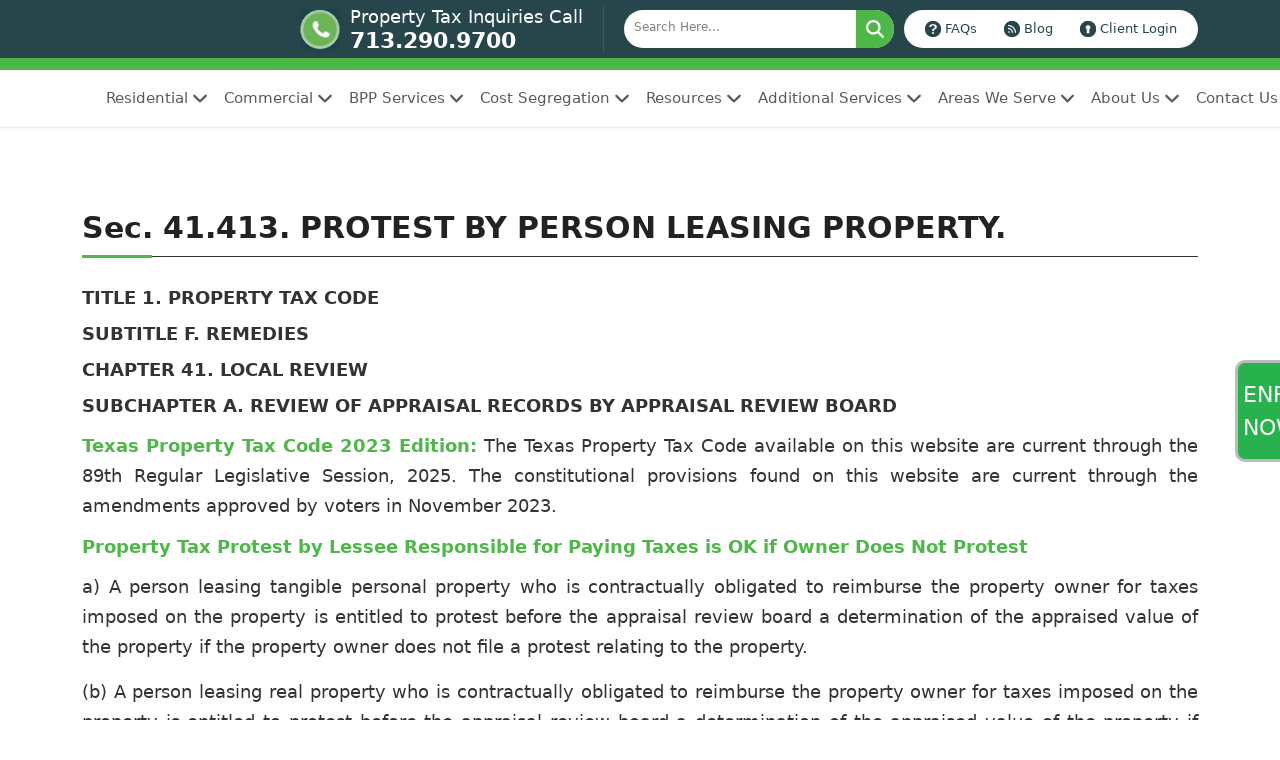

--- FILE ---
content_type: text/html; charset=UTF-8
request_url: https://www.poconnor.com/protest-property-tax-leasing-property-41-413/
body_size: 33013
content:
<!DOCTYPE html>
<html lang="en-US">
<head>
<meta charset="UTF-8">
<meta name="viewport" content="width=device-width, initial-scale=1.0">
<meta http-equiv="X-UA-Compatible" content="IE=edge,chrome=1">
<meta name="keywords" content="Property Tax Protest by Lessee Available Consent Needed , O&#039;Connor Property Tax Reduction Experts , Property Tax Reduction Experts">
<link rel="stylesheet" href="https://cdnjs.cloudflare.com/ajax/libs/font-awesome/6.7.2/css/all.min.css"/>
<link rel="stylesheet" type="text/css" href="//www.poconnor.com/wp-content/cache/wpfc-minified/jpu0di9g/9trxh.css" media="all"/>
<meta name='robots' content='index, follow, max-image-preview:large, max-snippet:-1, max-video-preview:-1'/>
<style>img:is([sizes="auto" i], [sizes^="auto," i]){contain-intrinsic-size:3000px 1500px}</style>
<title>Property Tax Protest by Lessee Available Consent Needed</title>
<meta name="description" content="Lessees can protest the value of their real or business personal property in Texas if the lessor elects not to appeal. All levels of appeal are available."/>
<link rel="canonical" href="https://www.poconnor.com/protest-property-tax-leasing-property-41-413/"/>
<meta property="og:locale" content="en_US"/>
<meta property="og:type" content="article"/>
<meta property="og:title" content="Property Tax Protest by Lessee Available Consent Needed"/>
<meta property="og:description" content="Lessees can protest the value of their real or business personal property in Texas if the lessor elects not to appeal. All levels of appeal are available."/>
<meta property="og:url" content="https://www.poconnor.com/protest-property-tax-leasing-property-41-413/"/>
<meta property="og:site_name" content="O&#039;Connor Property Tax Reduction Experts"/>
<meta property="article:publisher" content="https://www.facebook.com/oconnorassociate"/>
<meta property="article:modified_time" content="2025-11-27T04:16:54+00:00"/>
<meta name="twitter:card" content="summary_large_image"/>
<meta name="twitter:site" content="@theTaxRanger"/>
<meta name="twitter:label1" content="Est. reading time"/>
<meta name="twitter:data1" content="4 minutes"/>
<script type="application/ld+json" class="yoast-schema-graph">{"@context":"https://schema.org","@graph":[{"@type":"WebPage","@id":"https://www.poconnor.com/protest-property-tax-leasing-property-41-413/","url":"https://www.poconnor.com/protest-property-tax-leasing-property-41-413/","name":"Property Tax Protest by Lessee Available Consent Needed","isPartOf":{"@id":"https://www.poconnor.com/#website"},"datePublished":"2017-06-26T23:44:19+00:00","dateModified":"2025-11-27T04:16:54+00:00","description":"Lessees can protest the value of their real or business personal property in Texas if the lessor elects not to appeal. All levels of appeal are available.","breadcrumb":{"@id":"https://www.poconnor.com/protest-property-tax-leasing-property-41-413/#breadcrumb"},"inLanguage":"en-US","potentialAction":[{"@type":"ReadAction","target":["https://www.poconnor.com/protest-property-tax-leasing-property-41-413/"]}]},{"@type":"BreadcrumbList","@id":"https://www.poconnor.com/protest-property-tax-leasing-property-41-413/#breadcrumb","itemListElement":[{"@type":"ListItem","position":1,"name":"Home","item":"https://www.poconnor.com/"},{"@type":"ListItem","position":2,"name":"Protest Property Tax Leasing Property 41.413"}]},{"@type":"WebSite","@id":"https://www.poconnor.com/#website","url":"https://www.poconnor.com/","name":"O'Connor Property Tax Reduction Experts","description":"Property Tax Reduction Experts","publisher":{"@id":"https://www.poconnor.com/#organization"},"potentialAction":[{"@type":"SearchAction","target":{"@type":"EntryPoint","urlTemplate":"https://www.poconnor.com/?s={search_term_string}"},"query-input":{"@type":"PropertyValueSpecification","valueRequired":true,"valueName":"search_term_string"}}],"inLanguage":"en-US"},{"@type":"Organization","@id":"https://www.poconnor.com/#organization","name":"O'Connor & Associates","url":"https://www.poconnor.com/","logo":{"@type":"ImageObject","inLanguage":"en-US","@id":"https://www.poconnor.com/#/schema/logo/image/","url":"https://www.poconnor.com/wp-content/uploads/2022/11/OConnor-Associates-Property-Tax-Reduction-Services.jpg","contentUrl":"https://www.poconnor.com/wp-content/uploads/2022/11/OConnor-Associates-Property-Tax-Reduction-Services.jpg","width":346,"height":97,"caption":"O'Connor & Associates"},"image":{"@id":"https://www.poconnor.com/#/schema/logo/image/"},"sameAs":["https://www.facebook.com/oconnorassociate","https://x.com/theTaxRanger","https://www.linkedin.com/company/o'connor-and-associates","https://www.youtube.com/c/OConnorAssociates"]}]}</script>
<link rel='dns-prefetch' href='//www.poconnor.com'/>
<link rel='dns-prefetch' href='//cdn.trustindex.io'/>
<link rel="alternate" type="application/rss+xml" title="O&#039;Connor Property Tax Reduction Experts &raquo; Feed" href="https://www.poconnor.com/feed/"/>
<link rel="alternate" type="application/rss+xml" title="O&#039;Connor Property Tax Reduction Experts &raquo; Comments Feed" href="https://www.poconnor.com/comments/feed/"/>
<link rel="stylesheet" type="text/css" href="//www.poconnor.com/wp-content/cache/wpfc-minified/jlo6hwhu/9trut.css" media="all"/>
<style id='classic-theme-styles-inline-css'>.wp-block-button__link{color:#fff;background-color:#32373c;border-radius:9999px;box-shadow:none;text-decoration:none;padding:calc(.667em + 2px) calc(1.333em + 2px);font-size:1.125em}.wp-block-file__button{background:#32373c;color:#fff;text-decoration:none}</style>
<style id='global-styles-inline-css'>:root{--wp--preset--aspect-ratio--square:1;--wp--preset--aspect-ratio--4-3:4/3;--wp--preset--aspect-ratio--3-4:3/4;--wp--preset--aspect-ratio--3-2:3/2;--wp--preset--aspect-ratio--2-3:2/3;--wp--preset--aspect-ratio--16-9:16/9;--wp--preset--aspect-ratio--9-16:9/16;--wp--preset--color--black:#000000;--wp--preset--color--cyan-bluish-gray:#abb8c3;--wp--preset--color--white:#ffffff;--wp--preset--color--pale-pink:#f78da7;--wp--preset--color--vivid-red:#cf2e2e;--wp--preset--color--luminous-vivid-orange:#ff6900;--wp--preset--color--luminous-vivid-amber:#fcb900;--wp--preset--color--light-green-cyan:#7bdcb5;--wp--preset--color--vivid-green-cyan:#00d084;--wp--preset--color--pale-cyan-blue:#8ed1fc;--wp--preset--color--vivid-cyan-blue:#0693e3;--wp--preset--color--vivid-purple:#9b51e0;--wp--preset--color--contrast:var(--contrast);--wp--preset--color--contrast-2:var(--contrast-2);--wp--preset--color--contrast-3:var(--contrast-3);--wp--preset--color--base:var(--base);--wp--preset--color--base-2:var(--base-2);--wp--preset--color--base-3:var(--base-3);--wp--preset--color--accent:var(--accent);--wp--preset--gradient--vivid-cyan-blue-to-vivid-purple:linear-gradient(135deg,rgba(6,147,227,1) 0%,rgb(155,81,224) 100%);--wp--preset--gradient--light-green-cyan-to-vivid-green-cyan:linear-gradient(135deg,rgb(122,220,180) 0%,rgb(0,208,130) 100%);--wp--preset--gradient--luminous-vivid-amber-to-luminous-vivid-orange:linear-gradient(135deg,rgba(252,185,0,1) 0%,rgba(255,105,0,1) 100%);--wp--preset--gradient--luminous-vivid-orange-to-vivid-red:linear-gradient(135deg,rgba(255,105,0,1) 0%,rgb(207,46,46) 100%);--wp--preset--gradient--very-light-gray-to-cyan-bluish-gray:linear-gradient(135deg,rgb(238,238,238) 0%,rgb(169,184,195) 100%);--wp--preset--gradient--cool-to-warm-spectrum:linear-gradient(135deg,rgb(74,234,220) 0%,rgb(151,120,209) 20%,rgb(207,42,186) 40%,rgb(238,44,130) 60%,rgb(251,105,98) 80%,rgb(254,248,76) 100%);--wp--preset--gradient--blush-light-purple:linear-gradient(135deg,rgb(255,206,236) 0%,rgb(152,150,240) 100%);--wp--preset--gradient--blush-bordeaux:linear-gradient(135deg,rgb(254,205,165) 0%,rgb(254,45,45) 50%,rgb(107,0,62) 100%);--wp--preset--gradient--luminous-dusk:linear-gradient(135deg,rgb(255,203,112) 0%,rgb(199,81,192) 50%,rgb(65,88,208) 100%);--wp--preset--gradient--pale-ocean:linear-gradient(135deg,rgb(255,245,203) 0%,rgb(182,227,212) 50%,rgb(51,167,181) 100%);--wp--preset--gradient--electric-grass:linear-gradient(135deg,rgb(202,248,128) 0%,rgb(113,206,126) 100%);--wp--preset--gradient--midnight:linear-gradient(135deg,rgb(2,3,129) 0%,rgb(40,116,252) 100%);--wp--preset--font-size--small:13px;--wp--preset--font-size--medium:20px;--wp--preset--font-size--large:36px;--wp--preset--font-size--x-large:42px;--wp--preset--spacing--20:0.44rem;--wp--preset--spacing--30:0.67rem;--wp--preset--spacing--40:1rem;--wp--preset--spacing--50:1.5rem;--wp--preset--spacing--60:2.25rem;--wp--preset--spacing--70:3.38rem;--wp--preset--spacing--80:5.06rem;--wp--preset--shadow--natural:6px 6px 9px rgba(0, 0, 0, 0.2);--wp--preset--shadow--deep:12px 12px 50px rgba(0, 0, 0, 0.4);--wp--preset--shadow--sharp:6px 6px 0px rgba(0, 0, 0, 0.2);--wp--preset--shadow--outlined:6px 6px 0px -3px rgba(255, 255, 255, 1), 6px 6px rgba(0, 0, 0, 1);--wp--preset--shadow--crisp:6px 6px 0px rgba(0, 0, 0, 1);}:where(.is-layout-flex){gap:0.5em;}:where(.is-layout-grid){gap:0.5em;}body .is-layout-flex{display:flex;}.is-layout-flex{flex-wrap:wrap;align-items:center;}.is-layout-flex > :is(*, div){margin:0;}body .is-layout-grid{display:grid;}.is-layout-grid > :is(*, div){margin:0;}:where(.wp-block-columns.is-layout-flex){gap:2em;}:where(.wp-block-columns.is-layout-grid){gap:2em;}:where(.wp-block-post-template.is-layout-flex){gap:1.25em;}:where(.wp-block-post-template.is-layout-grid){gap:1.25em;}.has-black-color{color:var(--wp--preset--color--black) !important;}.has-cyan-bluish-gray-color{color:var(--wp--preset--color--cyan-bluish-gray) !important;}.has-white-color{color:var(--wp--preset--color--white) !important;}.has-pale-pink-color{color:var(--wp--preset--color--pale-pink) !important;}.has-vivid-red-color{color:var(--wp--preset--color--vivid-red) !important;}.has-luminous-vivid-orange-color{color:var(--wp--preset--color--luminous-vivid-orange) !important;}.has-luminous-vivid-amber-color{color:var(--wp--preset--color--luminous-vivid-amber) !important;}.has-light-green-cyan-color{color:var(--wp--preset--color--light-green-cyan) !important;}.has-vivid-green-cyan-color{color:var(--wp--preset--color--vivid-green-cyan) !important;}.has-pale-cyan-blue-color{color:var(--wp--preset--color--pale-cyan-blue) !important;}.has-vivid-cyan-blue-color{color:var(--wp--preset--color--vivid-cyan-blue) !important;}.has-vivid-purple-color{color:var(--wp--preset--color--vivid-purple) !important;}.has-black-background-color{background-color:var(--wp--preset--color--black) !important;}.has-cyan-bluish-gray-background-color{background-color:var(--wp--preset--color--cyan-bluish-gray) !important;}.has-white-background-color{background-color:var(--wp--preset--color--white) !important;}.has-pale-pink-background-color{background-color:var(--wp--preset--color--pale-pink) !important;}.has-vivid-red-background-color{background-color:var(--wp--preset--color--vivid-red) !important;}.has-luminous-vivid-orange-background-color{background-color:var(--wp--preset--color--luminous-vivid-orange) !important;}.has-luminous-vivid-amber-background-color{background-color:var(--wp--preset--color--luminous-vivid-amber) !important;}.has-light-green-cyan-background-color{background-color:var(--wp--preset--color--light-green-cyan) !important;}.has-vivid-green-cyan-background-color{background-color:var(--wp--preset--color--vivid-green-cyan) !important;}.has-pale-cyan-blue-background-color{background-color:var(--wp--preset--color--pale-cyan-blue) !important;}.has-vivid-cyan-blue-background-color{background-color:var(--wp--preset--color--vivid-cyan-blue) !important;}.has-vivid-purple-background-color{background-color:var(--wp--preset--color--vivid-purple) !important;}.has-black-border-color{border-color:var(--wp--preset--color--black) !important;}.has-cyan-bluish-gray-border-color{border-color:var(--wp--preset--color--cyan-bluish-gray) !important;}.has-white-border-color{border-color:var(--wp--preset--color--white) !important;}.has-pale-pink-border-color{border-color:var(--wp--preset--color--pale-pink) !important;}.has-vivid-red-border-color{border-color:var(--wp--preset--color--vivid-red) !important;}.has-luminous-vivid-orange-border-color{border-color:var(--wp--preset--color--luminous-vivid-orange) !important;}.has-luminous-vivid-amber-border-color{border-color:var(--wp--preset--color--luminous-vivid-amber) !important;}.has-light-green-cyan-border-color{border-color:var(--wp--preset--color--light-green-cyan) !important;}.has-vivid-green-cyan-border-color{border-color:var(--wp--preset--color--vivid-green-cyan) !important;}.has-pale-cyan-blue-border-color{border-color:var(--wp--preset--color--pale-cyan-blue) !important;}.has-vivid-cyan-blue-border-color{border-color:var(--wp--preset--color--vivid-cyan-blue) !important;}.has-vivid-purple-border-color{border-color:var(--wp--preset--color--vivid-purple) !important;}.has-vivid-cyan-blue-to-vivid-purple-gradient-background{background:var(--wp--preset--gradient--vivid-cyan-blue-to-vivid-purple) !important;}.has-light-green-cyan-to-vivid-green-cyan-gradient-background{background:var(--wp--preset--gradient--light-green-cyan-to-vivid-green-cyan) !important;}.has-luminous-vivid-amber-to-luminous-vivid-orange-gradient-background{background:var(--wp--preset--gradient--luminous-vivid-amber-to-luminous-vivid-orange) !important;}.has-luminous-vivid-orange-to-vivid-red-gradient-background{background:var(--wp--preset--gradient--luminous-vivid-orange-to-vivid-red) !important;}.has-very-light-gray-to-cyan-bluish-gray-gradient-background{background:var(--wp--preset--gradient--very-light-gray-to-cyan-bluish-gray) !important;}.has-cool-to-warm-spectrum-gradient-background{background:var(--wp--preset--gradient--cool-to-warm-spectrum) !important;}.has-blush-light-purple-gradient-background{background:var(--wp--preset--gradient--blush-light-purple) !important;}.has-blush-bordeaux-gradient-background{background:var(--wp--preset--gradient--blush-bordeaux) !important;}.has-luminous-dusk-gradient-background{background:var(--wp--preset--gradient--luminous-dusk) !important;}.has-pale-ocean-gradient-background{background:var(--wp--preset--gradient--pale-ocean) !important;}.has-electric-grass-gradient-background{background:var(--wp--preset--gradient--electric-grass) !important;}.has-midnight-gradient-background{background:var(--wp--preset--gradient--midnight) !important;}.has-small-font-size{font-size:var(--wp--preset--font-size--small) !important;}.has-medium-font-size{font-size:var(--wp--preset--font-size--medium) !important;}.has-large-font-size{font-size:var(--wp--preset--font-size--large) !important;}.has-x-large-font-size{font-size:var(--wp--preset--font-size--x-large) !important;}:where(.wp-block-post-template.is-layout-flex){gap:1.25em;}:where(.wp-block-post-template.is-layout-grid){gap:1.25em;}:where(.wp-block-columns.is-layout-flex){gap:2em;}:where(.wp-block-columns.is-layout-grid){gap:2em;}:root :where(.wp-block-pullquote){font-size:1.5em;line-height:1.6;}</style>
<link rel="stylesheet" type="text/css" href="//www.poconnor.com/wp-content/cache/wpfc-minified/eu2mep10/9trvb.css" media="all"/>
<style id='generate-style-inline-css'>body{background-color:var(--base-2);color:var(--contrast);}a{color:var(--accent);}a{text-decoration:underline;}.entry-title a, .site-branding a, a.button, .wp-block-button__link, .main-navigation a{text-decoration:none;}a:hover, a:focus, a:active{color:var(--contrast);}.wp-block-group__inner-container{max-width:1200px;margin-left:auto;margin-right:auto;}:root{--contrast:#222222;--contrast-2:#575760;--contrast-3:#b2b2be;--base:#f0f0f0;--base-2:#f7f8f9;--base-3:#ffffff;--accent:#1e73be;}:root .has-contrast-color{color:var(--contrast);}:root .has-contrast-background-color{background-color:var(--contrast);}:root .has-contrast-2-color{color:var(--contrast-2);}:root .has-contrast-2-background-color{background-color:var(--contrast-2);}:root .has-contrast-3-color{color:var(--contrast-3);}:root .has-contrast-3-background-color{background-color:var(--contrast-3);}:root .has-base-color{color:var(--base);}:root .has-base-background-color{background-color:var(--base);}:root .has-base-2-color{color:var(--base-2);}:root .has-base-2-background-color{background-color:var(--base-2);}:root .has-base-3-color{color:var(--base-3);}:root .has-base-3-background-color{background-color:var(--base-3);}:root .has-accent-color{color:var(--accent);}:root .has-accent-background-color{background-color:var(--accent);}.top-bar{background-color:#636363;color:#ffffff;}.top-bar a{color:#ffffff;}.top-bar a:hover{color:#303030;}.site-header{background-color:var(--base-3);}.main-title a,.main-title a:hover{color:var(--contrast);}.site-description{color:var(--contrast-2);}.mobile-menu-control-wrapper .menu-toggle,.mobile-menu-control-wrapper .menu-toggle:hover,.mobile-menu-control-wrapper .menu-toggle:focus,.has-inline-mobile-toggle #site-navigation.toggled{background-color:rgba(0, 0, 0, 0.02);}.main-navigation,.main-navigation ul ul{background-color:var(--base-3);}.main-navigation .main-nav ul li a, .main-navigation .menu-toggle, .main-navigation .menu-bar-items{color:var(--contrast);}.main-navigation .main-nav ul li:not([class*="current-menu-"]):hover > a, .main-navigation .main-nav ul li:not([class*="current-menu-"]):focus > a, .main-navigation .main-nav ul li.sfHover:not([class*="current-menu-"]) > a, .main-navigation .menu-bar-item:hover > a, .main-navigation .menu-bar-item.sfHover > a{color:var(--accent);}button.menu-toggle:hover,button.menu-toggle:focus{color:var(--contrast);}.main-navigation .main-nav ul li[class*="current-menu-"] > a{color:var(--accent);}.navigation-search input[type="search"],.navigation-search input[type="search"]:active, .navigation-search input[type="search"]:focus, .main-navigation .main-nav ul li.search-item.active > a, .main-navigation .menu-bar-items .search-item.active > a{color:var(--accent);}.main-navigation ul ul{background-color:var(--base);}.separate-containers .inside-article, .separate-containers .comments-area, .separate-containers .page-header, .one-container .container, .separate-containers .paging-navigation, .inside-page-header{background-color:var(--base-3);}.entry-title a{color:var(--contrast);}.entry-title a:hover{color:var(--contrast-2);}.entry-meta{color:var(--contrast-2);}.sidebar .widget{background-color:var(--base-3);}.footer-widgets{background-color:var(--base-3);}.site-info{background-color:var(--base-3);}input[type="text"],input[type="email"],input[type="url"],input[type="password"],input[type="search"],input[type="tel"],input[type="number"],textarea,select{color:var(--contrast);background-color:var(--base-2);border-color:var(--base);}input[type="text"]:focus,input[type="email"]:focus,input[type="url"]:focus,input[type="password"]:focus,input[type="search"]:focus,input[type="tel"]:focus,input[type="number"]:focus,textarea:focus,select:focus{color:var(--contrast);background-color:var(--base-2);border-color:var(--contrast-3);}button,html input[type="button"],input[type="reset"],input[type="submit"],a.button,a.wp-block-button__link:not(.has-background){color:#ffffff;background-color:#55555e;}button:hover,html input[type="button"]:hover,input[type="reset"]:hover,input[type="submit"]:hover,a.button:hover,button:focus,html input[type="button"]:focus,input[type="reset"]:focus,input[type="submit"]:focus,a.button:focus,a.wp-block-button__link:not(.has-background):active,a.wp-block-button__link:not(.has-background):focus,a.wp-block-button__link:not(.has-background):hover{color:#ffffff;background-color:#3f4047;}a.generate-back-to-top{background-color:rgba( 0,0,0,0.4 );color:#ffffff;}a.generate-back-to-top:hover,a.generate-back-to-top:focus{background-color:rgba( 0,0,0,0.6 );color:#ffffff;}:root{--gp-search-modal-bg-color:var(--base-3);--gp-search-modal-text-color:var(--contrast);--gp-search-modal-overlay-bg-color:rgba(0,0,0,0.2);}@media(max-width:768px){.main-navigation .menu-bar-item:hover > a, .main-navigation .menu-bar-item.sfHover > a{background:none;color:var(--contrast);}}.inside-header{padding:20px 30px 20px 30px;}.nav-below-header .main-navigation .inside-navigation.grid-container, .nav-above-header .main-navigation .inside-navigation.grid-container{padding:0px 10px 0px 10px;}.separate-containers .inside-article, .separate-containers .comments-area, .separate-containers .page-header, .separate-containers .paging-navigation, .one-container .site-content, .inside-page-header{padding:0px 30px 0px 30px;}.site-main .wp-block-group__inner-container{padding:0px 30px 0px 30px;}.separate-containers .paging-navigation{padding-top:20px;padding-bottom:20px;}.entry-content .alignwide, body:not(.no-sidebar) .entry-content .alignfull{margin-left:-30px;width:calc(100% + 60px);max-width:calc(100% + 60px);}.one-container.right-sidebar .site-main,.one-container.both-right .site-main{margin-right:30px;}.one-container.left-sidebar .site-main,.one-container.both-left .site-main{margin-left:30px;}.one-container.both-sidebars .site-main{margin:0px 30px 0px 30px;}.sidebar .widget, .page-header, .widget-area .main-navigation, .site-main > *{margin-bottom:40px;}.separate-containers .site-main{margin:40px;}.both-right .inside-left-sidebar,.both-left .inside-left-sidebar{margin-right:20px;}.both-right .inside-right-sidebar,.both-left .inside-right-sidebar{margin-left:20px;}.one-container.archive .post:not(:last-child):not(.is-loop-template-item), .one-container.blog .post:not(:last-child):not(.is-loop-template-item){padding-bottom:0px;}.separate-containers .featured-image{margin-top:40px;}.separate-containers .inside-right-sidebar, .separate-containers .inside-left-sidebar{margin-top:40px;margin-bottom:40px;}.main-navigation .main-nav ul li a,.menu-toggle,.main-navigation .menu-bar-item > a{line-height:20px;}.navigation-search input[type="search"]{height:20px;}.rtl .menu-item-has-children .dropdown-menu-toggle{padding-left:20px;}.rtl .main-navigation .main-nav ul li.menu-item-has-children > a{padding-right:20px;}.widget-area .widget{padding:30px;}.inside-site-info{padding:30px;}@media(max-width:768px){.separate-containers .inside-article, .separate-containers .comments-area, .separate-containers .page-header, .separate-containers .paging-navigation, .one-container .site-content, .inside-page-header{padding:0px 30px 0px 30px;}.site-main .wp-block-group__inner-container{padding:0px 30px 0px 30px;}.inside-top-bar{padding-right:30px;padding-left:30px;}.inside-header{padding-top:30px;padding-right:30px;padding-bottom:30px;padding-left:30px;}.widget-area .widget{padding-top:30px;padding-right:30px;padding-bottom:30px;padding-left:30px;}.footer-widgets-container{padding-top:30px;padding-right:30px;padding-bottom:30px;padding-left:30px;}.inside-site-info{padding-right:30px;padding-left:30px;}.entry-content .alignwide, body:not(.no-sidebar) .entry-content .alignfull{margin-left:-30px;width:calc(100% + 60px);max-width:calc(100% + 60px);}.one-container .site-main .paging-navigation{margin-bottom:40px;}}
.is-right-sidebar{width:30%;}.is-left-sidebar{width:30%;}.site-content .content-area{width:70%;}@media(max-width:768px){.main-navigation .menu-toggle,.sidebar-nav-mobile:not(#sticky-placeholder){display:block;}.main-navigation ul,.gen-sidebar-nav,.main-navigation:not(.slideout-navigation):not(.toggled) .main-nav > ul,.has-inline-mobile-toggle #site-navigation .inside-navigation > *:not(.navigation-search):not(.main-nav){display:none;}.nav-align-right .inside-navigation,.nav-align-center .inside-navigation{justify-content:space-between;}.has-inline-mobile-toggle .mobile-menu-control-wrapper{display:flex;flex-wrap:wrap;}.has-inline-mobile-toggle .inside-header{flex-direction:row;text-align:left;flex-wrap:wrap;}.has-inline-mobile-toggle .header-widget,.has-inline-mobile-toggle #site-navigation{flex-basis:100%;}.nav-float-left .has-inline-mobile-toggle #site-navigation{order:10;}}</style>
<link rel="stylesheet" type="text/css" href="//www.poconnor.com/wp-content/cache/wpfc-minified/zxn4xx6/9trvb.css" media="all"/>
<style id='heateor_sss_frontend_css-inline-css'>.heateor_sss_button_instagram span.heateor_sss_svg,a.heateor_sss_instagram span.heateor_sss_svg{background:radial-gradient(circle at 30% 107%,#fdf497 0,#fdf497 5%,#fd5949 45%,#d6249f 60%,#285aeb 90%)}.heateor_sss_horizontal_sharing .heateor_sss_svg,.heateor_sss_standard_follow_icons_container .heateor_sss_svg{color:#fff;border-width:0px;border-style:solid;border-color:transparent}.heateor_sss_horizontal_sharing .heateorSssTCBackground{color:#666}.heateor_sss_horizontal_sharing span.heateor_sss_svg:hover,.heateor_sss_standard_follow_icons_container span.heateor_sss_svg:hover{border-color:transparent;}.heateor_sss_vertical_sharing span.heateor_sss_svg,.heateor_sss_floating_follow_icons_container span.heateor_sss_svg{color:#fff;border-width:0px;border-style:solid;border-color:transparent;}.heateor_sss_vertical_sharing .heateorSssTCBackground{color:#666;}.heateor_sss_vertical_sharing span.heateor_sss_svg:hover,.heateor_sss_floating_follow_icons_container span.heateor_sss_svg:hover{border-color:transparent;}@media screen and (max-width:783px){.heateor_sss_vertical_sharing{display:none!important}}</style>
<style>@font-face{font-display:block;font-family:TablePress;font-style:normal;font-weight:400;src:url([data-uri]) format("woff2"),url(//www.poconnor.com/wp-content/plugins/tablepress/css/build/tablepress.woff) format("woff")}.tablepress{--text-color:#111;--head-text-color:var(--text-color);--head-bg-color:#d9edf7;--odd-text-color:var(--text-color);--odd-bg-color:#f9f9f9;--even-text-color:var(--text-color);--even-bg-color:#fff;--hover-text-color:var(--text-color);--hover-bg-color:#f3f3f3;--border-color:#ddd;--padding:0.5rem;border:none;border-collapse:collapse;border-spacing:0;clear:both;margin:0 auto 1rem;table-layout:auto;width:100%}.tablepress>:not(caption)>*>*{background:none;border:none;box-sizing:initial;float:none!important;padding:var(--padding);text-align:left;vertical-align:top}.tablepress>*+tbody>*>*,.tablepress>tbody>*~*>*,.tablepress>tfoot>*>*{border-top:1px solid var(--border-color)}.tablepress>:where(thead,tfoot)>*>th{background-color:var(--head-bg-color);color:var(--head-text-color);font-weight:700;vertical-align:middle;word-break:normal}.tablepress>:where(tbody)>tr>*{color:var(--text-color)}.tablepress>:where(tbody)>.odd>*{background-color:var(--odd-bg-color);color:var(--odd-text-color)}.tablepress>:where(tbody)>.even>*{background-color:var(--even-bg-color);color:var(--even-text-color)}.tablepress>.row-hover>tr:hover>*{background-color:var(--hover-bg-color);color:var(--hover-text-color)}.tablepress img{border:none;margin:0;max-width:none;padding:0}.tablepress-table-description{clear:both;display:block}.dataTables_wrapper{clear:both;margin-bottom:1rem;position:relative}.dataTables_wrapper .tablepress{clear:both;margin-bottom:0}.dataTables_wrapper:after{clear:both;content:"";display:block;height:0;line-height:0;visibility:hidden}.dataTables_wrapper label input,.dataTables_wrapper label select{display:inline;margin:2px;width:auto}.dataTables_length{float:left;white-space:nowrap}.dataTables_filter{float:right;white-space:nowrap}.dataTables_filter label input{margin-left:.5em;margin-right:0}.dataTables_info{clear:both;float:left;margin:4px 0 0}.dataTables_paginate{float:right;margin:4px 0 0}.dataTables_paginate .paginate_button{color:#111;display:inline-block;margin:0 5px;outline:none;position:relative;text-decoration:underline}.dataTables_paginate .paginate_button:first-child{margin-left:0}.dataTables_paginate .paginate_button:last-child{margin-right:0}.dataTables_paginate .paginate_button:after,.dataTables_paginate .paginate_button:before{color:#d9edf7}.dataTables_paginate .paginate_button:hover{cursor:pointer;text-decoration:none}.dataTables_paginate .paginate_button:hover:after,.dataTables_paginate .paginate_button:hover:before{color:#049cdb}.dataTables_paginate .paginate_button.disabled{color:#999;cursor:default;text-decoration:none}.dataTables_paginate .paginate_button.disabled:after,.dataTables_paginate .paginate_button.disabled:before{color:#f9f9f9}.dataTables_paginate .paginate_button.current{cursor:default;font-weight:700;text-decoration:none}.dataTables_paginate.paging_simple{padding:0 15px}.dataTables_paginate.paging_simple .paginate_button.next:after,.dataTables_paginate.paging_simple .paginate_button.previous:before{font-family:TablePress;font-size:14px;font-weight:700;text-align:left;-webkit-font-smoothing:antialiased;bottom:0;content:"\f053";height:14px;left:-14px;line-height:1;margin:auto;position:absolute;right:auto;text-shadow:.1em .1em #666;top:0;width:14px}.dataTables_paginate.paging_simple .paginate_button.next:after{content:"\f054";left:auto;text-align:right}.dataTables_scroll{clear:both}.dataTables_scroll .tablepress{width:100%!important}.dataTables_scrollHead table.tablepress{margin:0}.dataTables_scrollBody{-webkit-overflow-scrolling:touch}.dataTables_scrollBody .tablepress thead th:after{content:""}.dataTables_wrapper .dataTables_scroll div.dataTables_scrollBody td>div.dataTables_sizing,.dataTables_wrapper .dataTables_scroll div.dataTables_scrollBody th>div.dataTables_sizing{height:0;margin:0!important;overflow:hidden;padding:0!important}.tablepress{--head-active-bg-color:#049cdb;--head-active-text-color:var(--head-text-color)}.tablepress .sorting,.tablepress .sorting_asc,.tablepress .sorting_desc{cursor:pointer;outline:none;padding-right:20px;position:relative}.tablepress .sorting:after,.tablepress .sorting_asc:after,.tablepress .sorting_desc:after{font-family:TablePress;font-size:14px;font-weight:400;-webkit-font-smoothing:antialiased;bottom:0;height:14px;left:auto;line-height:1;margin:auto;position:absolute;right:6px;top:0}.tablepress .sorting:after{content:"\f0dc"}.tablepress .sorting_asc:after{content:"\f0d8";padding:0 0 2px}.tablepress .sorting_desc:after{content:"\f0d7"}.tablepress .sorting:hover,.tablepress .sorting_asc,.tablepress .sorting_desc{background-color:var(--head-active-bg-color);color:var(--head-active-text-color)}</style>
<style id='generateblocks-inline-css'>.gb-container-f8f07360{background-image:url(/wp-content/uploads/2021/09/city-img2.jpg);background-repeat:no-repeat;background-position:center center;background-size:cover;}.gb-container-f8f07360 > .gb-inside-container{padding-top:50px;padding-bottom:50px;}.gb-grid-wrapper > .gb-grid-column-f8f07360 > .gb-container{display:flex;flex-direction:column;height:100%;}.gb-container-1db40ead > .gb-inside-container{max-width:1200px;margin-left:auto;margin-right:auto;}.gb-grid-wrapper > .gb-grid-column-1db40ead > .gb-container{display:flex;flex-direction:column;height:100%;}.gb-container-694f98e0 > .gb-inside-container{padding-right:10px;padding-left:10px;}.gb-grid-wrapper > .gb-grid-column-694f98e0{width:33.33%;}.gb-grid-wrapper > .gb-grid-column-694f98e0 > .gb-container{display:flex;flex-direction:column;height:100%;}.gb-container-8a8e7d50 > .gb-inside-container{padding-right:10px;padding-left:10px;}.gb-grid-wrapper > .gb-grid-column-8a8e7d50{width:33.33%;}.gb-grid-wrapper > .gb-grid-column-8a8e7d50 > .gb-container{display:flex;flex-direction:column;height:100%;}.gb-container-319e4625 > .gb-inside-container{padding-right:10px;padding-left:10px;}.gb-grid-wrapper > .gb-grid-column-319e4625{width:33.33%;}.gb-grid-wrapper > .gb-grid-column-319e4625 > .gb-container{display:flex;flex-direction:column;height:100%;}.gb-container-3600142b{text-align:center;}.gb-container-3600142b > .gb-inside-container{padding-top:20px;max-width:1200px;margin-left:auto;margin-right:auto;}.gb-grid-wrapper > .gb-grid-column-3600142b > .gb-container{display:flex;flex-direction:column;height:100%;}.gb-container-4620997e{text-align:center;}.gb-grid-wrapper > .gb-grid-column-4620997e{width:33.33%;}.gb-grid-wrapper > .gb-grid-column-4620997e > .gb-container{display:flex;flex-direction:column;height:100%;}.gb-container-12bc80b5{border-top:1px solid #737373;}.gb-container-12bc80b5 > .gb-inside-container{padding-top:20px;max-width:1200px;margin-left:auto;margin-right:auto;}.gb-grid-wrapper > .gb-grid-column-12bc80b5 > .gb-container{display:flex;flex-direction:column;height:100%;}.gb-grid-wrapper > .gb-grid-column-4760b752{width:50%;}.gb-grid-wrapper > .gb-grid-column-4760b752 > .gb-container{display:flex;flex-direction:column;height:100%;}.gb-grid-wrapper > .gb-grid-column-be6c60bf{width:50%;}.gb-grid-wrapper > .gb-grid-column-be6c60bf > .gb-container{display:flex;flex-direction:column;height:100%;}.gb-grid-wrapper-636d19d1{display:flex;flex-wrap:wrap;justify-content:center;}.gb-grid-wrapper-636d19d1 > .gb-grid-column{box-sizing:border-box;}.gb-grid-wrapper-74896188{display:flex;flex-wrap:wrap;justify-content:center;margin-left:-10px;}.gb-grid-wrapper-74896188 > .gb-grid-column{box-sizing:border-box;padding-left:10px;padding-bottom:20px;}.gb-grid-wrapper-c690e85f{display:flex;flex-wrap:wrap;}.gb-grid-wrapper-c690e85f > .gb-grid-column{box-sizing:border-box;}.gb-button-wrapper{display:flex;flex-wrap:wrap;align-items:flex-start;justify-content:flex-start;clear:both;}.gb-button-wrapper-d4b5d4af{justify-content:center;margin-top:10px;}.gb-button-wrapper a.gb-button-63edccdb, .gb-button-wrapper a.gb-button-63edccdb:visited{font-size:15px;padding:12px 24px;border-radius:50px;border:1px solid var(--base-3);color:#ffffff;text-decoration:none;display:inline-flex;align-items:center;justify-content:center;text-align:center;}.gb-button-wrapper a.gb-button-63edccdb:hover, .gb-button-wrapper a.gb-button-63edccdb:active, .gb-button-wrapper a.gb-button-63edccdb:focus{background-color:#222222;color:#ffffff;}@media(min-width:1025px){.gb-button-wrapper-d4b5d4af > .gb-button{flex:1;}}@media(max-width:1024px) and (min-width:768px){.gb-button-wrapper-d4b5d4af > .gb-button{flex:1;}}@media(max-width:767px){.gb-grid-wrapper > .gb-grid-column-694f98e0{width:100%;}.gb-grid-wrapper > .gb-grid-column-8a8e7d50{width:100%;}.gb-grid-wrapper > .gb-grid-column-319e4625{width:100%;}.gb-grid-wrapper > .gb-grid-column-4620997e{width:100%;}.gb-grid-wrapper > .gb-grid-column-4760b752{width:100%;}.gb-grid-wrapper > .gb-grid-column-be6c60bf{width:100%;}.gb-button-wrapper-d4b5d4af > .gb-button{flex:1;}}.gb-container .wp-block-image img{vertical-align:middle;}.gb-grid-wrapper .wp-block-image{margin-bottom:0;}.gb-highlight{background:none;}</style>
<link rel="https://api.w.org/" href="https://www.poconnor.com/wp-json/"/><link rel="alternate" title="JSON" type="application/json" href="https://www.poconnor.com/wp-json/wp/v2/pages/1858"/><link rel="EditURI" type="application/rsd+xml" title="RSD" href="https://www.poconnor.com/xmlrpc.php?rsd"/>
<link rel='shortlink' href='https://www.poconnor.com/?p=1858'/>
<link rel="alternate" title="oEmbed (JSON)" type="application/json+oembed" href="https://www.poconnor.com/wp-json/oembed/1.0/embed?url=https%3A%2F%2Fwww.poconnor.com%2Fprotest-property-tax-leasing-property-41-413%2F"/>
<link rel="alternate" title="oEmbed (XML)" type="text/xml+oembed" href="https://www.poconnor.com/wp-json/oembed/1.0/embed?url=https%3A%2F%2Fwww.poconnor.com%2Fprotest-property-tax-leasing-property-41-413%2F&#038;format=xml"/>
<link rel="llms-sitemap" href="https://www.poconnor.com/llms.txt"/>
<link rel="shortcut icon" href="https://www.poconnor.com/wp-content/themes/poco-gpchild-new/admin/images/favicon.ico"/>
<script data-wpfc-render="false">(function(){let events=["mousemove", "wheel", "scroll", "touchstart", "touchmove"];let fired=false;events.forEach(function(event){window.addEventListener(event, function(){if(fired===false){fired=true;setTimeout(function(){ (function(w,d,s,l,i){w[l]=w[l]||[];w[l].push({'gtm.start':
new Date().getTime(),event:'gtm.js'});var f=d.getElementsByTagName(s)[0],
j=d.createElement(s),dl=l!='dataLayer'?'&l='+l:'';j.async=true;j.src=
'https://www.googletagmanager.com/gtm.js?id='+i+dl;f.parentNode.insertBefore(j,f);
})(window,document,'script','dataLayer','GTM-5ZBBRQ9'); }, 100);}},{once: true});});})();</script>
<link rel="icon" href="https://www.poconnor.com/wp-content/uploads/2017/02/favicon-1.png" sizes="32x32"/>
<link rel="icon" href="https://www.poconnor.com/wp-content/uploads/2017/02/favicon-1.png" sizes="192x192"/>
<link rel="apple-touch-icon" href="https://www.poconnor.com/wp-content/uploads/2017/02/favicon-1.png"/>
<meta name="msapplication-TileImage" content="https://www.poconnor.com/wp-content/uploads/2017/02/favicon-1.png"/>
<style id="wp-custom-css">@media(max-width:575.98px){
.page-id-56515 .footer-card-bg .card-body .footer-marker-icon, .page-id-56515 .footer-card-bg .card-body .footer-phone-icon{overflow:clip !important;
}
}</style>
<style media="print">div.faq_answer{display:block!important;}p.faq_nav{display:none;}</style>	
<script type="application/ld+json">{
"@context": "https://schema.org/",
"@type": "BreadcrumbList",
"itemListElement": [{
"@type": "ListItem",
"position": 1,
"name": "Home",
"item": "https://www.poconnor.com/"
},{
"@type": "ListItem",
"position": 2,
"name": "Property Tax Protest Services",
"item": "https://www.poconnor.com/property-tax-protest-services/"
}]
}</script>
<style>#main-content{padding-top:175px !important;padding-bottom:0px;}
@media(max-width:575.98px){ 
#main-content{padding-top:0px !important;}
}
#searchform{width:270px !important;height:38px;margin-right:10px;}
#uppernav{height:38px;margin:0 0 0px 0;padding:4px 11px;}
#phonenum span{font-size:22px;font-weight:600;}
#uppertop{padding:5px 0;}
#phonenum{position:relative;font-size:18px;line-height:24px;padding:0px 0 0 65px;}
#phonenum span a::before{content:'';position:absolute;left:15px;top:4px;display:block;width:40px;height:40px;background-size:100%;}
.dropdown-mega{left:-295px;}
.bpptax-menu{width:1075px;margin-top:0;}
@media(min-width:1200px) and (max-width:1399px){
.dropdown-mega{width:100vw;left:-70px !important;}
.bpptax-menu{width:925px !important;margin-top:0;}
}</style>
</head>
<body class="wp-singular page-template-default page page-id-1858 wp-embed-responsive wp-theme-generatepress wp-child-theme-poco-gpchild-new layout-2cr page-protest-property-tax-leasing-property-41-413 right-sidebar nav-float-right separate-containers header-aligned-left dropdown-hover">
<header id="top">
<div id="uppertop">
<div class="container clearfix">
<div id="logo" class="fl d-none"> <a title="O&#039;Connor Property Tax Reduction Experts" href="https://www.poconnor.com/"> <img loading="lazy" src="https://www.poconnor.com/wp-content/themes/poco-gpchild-new/images/Header-Logo-01.png" id="logotop" width="287" height="60" alt="O&#039;Connor Property Tax Reduction Experts"> </a></div><div id="topright" class="fr clearfix">
<div id="menu-search" class="fr d-flex clearfix"> <form action="https://www.poconnor.com" id="searchform" method="get" class="clearfix"> <input type="text" id="s" class="txt fl" name="s" placeholder="Search Here..." value=""> <input type="submit" id="searchsubmit" class="fa fa-search" value="&#xf002;"> </form> <nav id="uppernav" class="clearfix"> <ul id="menu-top-menu" class="uppernav clearfix"><li id="menu-item-65409" class="menu-item menu-item-type-custom menu-item-object-custom menu-item-65409 menu-item-faqs"><a href="/frequently-asked-questions">FAQs</a></li> <li id="menu-item-22334" class="menu-item menu-item-type-post_type menu-item-object-page menu-item-22334 menu-item-blog"><a href="https://www.poconnor.com/blog/">Blog</a></li> <li id="menu-item-22430" class="menu-item menu-item-type-custom menu-item-object-custom menu-item-22430 menu-item-client-login-2"><a href="https://clientportal.poconnor.com/">Client Login</a></li> </ul> </nav></div><div id="phonenum" class="fr"> <strong>Property Tax Inquiries Call</strong> <span> <a href="tel:713.290.9700"><em>713.290.9700</em></a> </span></div><div id="client-login" class="mob-only"><a href="https://clientportal.poconnor.com/" target="_blank">Client Login</a></div></div><div id="newmobnav" class="fr" style="display:none !important;"> <nav id="nav-demo" class="nav-demo-mobhide"> <ul id="custom-mobnav" class="custom-mobnav"><li id="menu-item-19459" class="menu-item menu-item-type-post_type menu-item-object-page menu-item-has-children menu-item-19459 menu-item-residential"><a href="https://www.poconnor.com/residential/">Residential</a> <ul class="sub-menu"> <li id="menu-item-45662" class="menu-item menu-item-type-post_type menu-item-object-page menu-item-45662 menu-item-property-tax-protest-services"><a href="https://www.poconnor.com/property-tax-protest-services/">Overview</a></li> <li id="menu-item-34082" class="menu-item menu-item-type-custom menu-item-object-custom menu-item-34082 menu-item-how-to-protest-2"><a href="https://www.poconnor.com/how-to-protest-property-taxes/">How To Protest</a></li> <li id="menu-item-45412" class="menu-item menu-item-type-post_type menu-item-object-page menu-item-45412 menu-item-property-tax-protection-programs"><a href="https://www.poconnor.com/property-tax-protection-programs/">Property Tax Protection Program™</a></li> <li id="menu-item-19695" class="menu-item menu-item-type-post_type menu-item-object-page menu-item-19695 menu-item-property-tax-important-dates"><a href="https://www.poconnor.com/property-tax-important-dates/">Important Dates</a></li> <li id="menu-item-60552" class="menu-item menu-item-type-post_type menu-item-object-page menu-item-60552 menu-item-frequently-asked-questions"><a href="https://www.poconnor.com/frequently-asked-questions">FAQs</a></li> <li id="menu-item-60224" class="menu-item menu-item-type-post_type menu-item-object-page menu-item-60224 menu-item-texas-property-tax-less-faqs"><a href="https://www.poconnor.com/texas-property-tax-less-faqs">Less Frequently Asked Questions</a></li> <li id="menu-item-60419" class="menu-item menu-item-type-post_type menu-item-object-page menu-item-60419 menu-item-exemptions-to-reduce-property-taxes"><a href="https://www.poconnor.com/exemptions-to-reduce-property-taxes/">Exemptions</a></li> <li id="menu-item-60448" class="menu-item menu-item-type-post_type menu-item-object-page menu-item-60448 menu-item-delinquent-property-taxes"><a href="https://www.poconnor.com/delinquent-property-taxes/">Delinquent Taxes</a></li> </ul> </li> <li id="menu-item-19574" class="menu-item menu-item-type-post_type menu-item-object-page menu-item-has-children menu-item-19574 menu-item-commercial-property-tax-protection-program"><a href="https://www.poconnor.com/commercial-property-tax-protection-program/">Commercial</a> <ul class="sub-menu"> <li id="menu-item-19945" class="menu-item menu-item-type-post_type menu-item-object-page menu-item-19945 menu-item-commercial-property-tax-protest"><a href="https://www.poconnor.com/commercial-property-tax-protest/">Overview</a></li> <li id="menu-item-19943" class="menu-item menu-item-type-post_type menu-item-object-page menu-item-19943 menu-item-commercial-property-tax-process"><a href="https://www.poconnor.com/commercial-property-tax-process/">Process</a></li> <li id="menu-item-33985" class="menu-item menu-item-type-post_type menu-item-object-page menu-item-33985 menu-item-commercial-property-tax-program"><a href="https://www.poconnor.com/commercial-property-tax-program/">Commercial Property Tax Protection Program</a></li> <li id="menu-item-19948" class="menu-item menu-item-type-post_type menu-item-object-page menu-item-19948 menu-item-commercial-property-tax-geographic-coverage"><a href="https://www.poconnor.com/commercial-property-tax-geographic-coverage/">Geographic Coverage</a></li> </ul> </li> <li id="menu-item-19983" class="menu-item menu-item-type-post_type menu-item-object-page menu-item-has-children menu-item-19983 menu-item-business-personal-property-tax-services"><a href="https://www.poconnor.com/business-personal-property-tax-services/">BPP Services</a> <ul class="sub-menu"> <li id="menu-item-45456" class="menu-item menu-item-type-post_type menu-item-object-page menu-item-45456 menu-item-business-and-personal-property-tax"><a href="https://www.poconnor.com/business-and-personal-property-tax/">Business Personal Property Tax</a></li> <li id="menu-item-20072" class="menu-item menu-item-type-post_type menu-item-object-page menu-item-20072 menu-item-8k-business-personal-property-evaluation"><a href="https://www.poconnor.com/8k-business-personal-property-evaluation/">Information on BPP Enrollment</a></li> <li id="menu-item-20094" class="menu-item menu-item-type-post_type menu-item-object-page menu-item-has-children menu-item-20094 menu-item-business-personal-property-tax-101"><a href="https://www.poconnor.com/business-personal-property-tax-101/">Business Personal Property Tax 101</a> <ul class="sub-menu"> <li id="menu-item-61629" class="menu-item menu-item-type-post_type menu-item-object-page menu-item-61629 menu-item-business-personal-property-tax-valuation"><a href="https://www.poconnor.com/business-personal-property-tax-valuation/">Business Personal Property Tax Valuation</a></li> <li id="menu-item-20232" class="menu-item menu-item-type-post_type menu-item-object-page menu-item-20232 menu-item-rendition-and-discovery-to-facilitate-valuing-personal-property"><a href="https://www.poconnor.com/rendition-and-discovery-to-facilitate-valuing-personal-property/">Rendition And Discovery To Facilitate Valuing Personal Property</a></li> <li id="menu-item-20249" class="menu-item menu-item-type-post_type menu-item-object-page menu-item-20249 menu-item-options-for-providing-the-appraisal-district-information-on-personal-property"><a href="https://www.poconnor.com/options-for-providing-the-appraisal-district-information-on-personal-property/">Options For Providing The Appraisal District Information On Personal Property</a></li> <li id="menu-item-20262" class="menu-item menu-item-type-post_type menu-item-object-page menu-item-20262 menu-item-property-tax-appeals"><a href="https://www.poconnor.com/property-tax-appeals/">Property Tax Appeal</a></li> </ul> </li> <li id="menu-item-20130" class="menu-item menu-item-type-post_type menu-item-object-page menu-item-20130 menu-item-bpp-book-by-patrick-oconnor"><a href="https://www.poconnor.com/bpp-book-by-patrick-oconnor/">BPP Book By Patrick O’Connor</a></li> <li id="menu-item-29619" class="menu-item menu-item-type-custom menu-item-object-custom menu-item-29619 menu-item-business-personal-property-rendition-tool"><a href="https://rendition.poconnor.com/">Business Personal Property Rendition Tool</a></li> </ul> </li> <li id="menu-item-59829" class="menu-item menu-item-type-custom menu-item-object-custom menu-item-has-children menu-item-59829 menu-item-cost-segregation"><a href="/cost-segregation-case-study/">Cost Segregation</a> <ul class="sub-menu"> <li id="menu-item-61450" class="menu-item menu-item-type-custom menu-item-object-custom menu-item-has-children menu-item-61450 menu-item-general-cost-segregation"><a href="/defining-cost-segregation/">Overview &#038; Eligibility</a> <ul class="sub-menu"> <li id="menu-item-61459" class="menu-item menu-item-type-post_type menu-item-object-page menu-item-61459 menu-item-defining-cost-segregation"><a href="https://www.poconnor.com/defining-cost-segregation/">Defining Cost Segregation</a></li> <li id="menu-item-61452" class="menu-item menu-item-type-post_type menu-item-object-page menu-item-61452 menu-item-are-you-the-right-fit-for-cost-segregation"><a href="https://www.poconnor.com/are-you-the-right-fit-for-cost-segregation/">Is Cost Segregation a Fit for You?</a></li> <li id="menu-item-61747" class="menu-item menu-item-type-post_type menu-item-object-page menu-item-61747 menu-item-cost-segregation-qualify"><a href="https://www.poconnor.com/cost-segregation-qualify/">What Properties Qualify for Cost Segregation?</a></li> <li id="menu-item-61462" class="menu-item menu-item-type-post_type menu-item-object-page menu-item-61462 menu-item-benefits-of-a-cost-segregation-study"><a href="https://www.poconnor.com/benefits-of-a-cost-segregation-study/">Benefits &#038; Tax Savings</a></li> <li id="menu-item-61461" class="menu-item menu-item-type-post_type menu-item-object-page menu-item-61461 menu-item-rate-of-return-for-cost-segregation-study-in-year-one"><a href="https://www.poconnor.com/rate-of-return-for-cost-segregation-study-in-year-one/">Potential ROI</a></li> <li id="menu-item-61456" class="menu-item menu-item-type-post_type menu-item-object-page menu-item-61456 menu-item-cost-segregation-fee-options"><a href="https://www.poconnor.com/cost-segregation-fee-options/">Cost Segregation Fee Options</a></li> </ul> </li> <li id="menu-item-62025" class="menu-item menu-item-type-post_type menu-item-object-page menu-item-has-children menu-item-62025 menu-item-cost-segregation-depreciation-approach"><a href="https://www.poconnor.com/cost-segregation-depreciation-approach/">Our Approach</a> <ul class="sub-menu"> <li id="menu-item-61402" class="menu-item menu-item-type-post_type menu-item-object-page menu-item-61402 menu-item-cost-segregation-study-results-city"><a href="https://www.poconnor.com/cost-segregation-study-results-city/">By Location</a></li> <li id="menu-item-61403" class="menu-item menu-item-type-post_type menu-item-object-page menu-item-61403 menu-item-project-results-cost-segregation-property-type"><a href="https://www.poconnor.com/project-results-cost-segregation-property-type/">By Type of Property</a></li> </ul> </li> <li id="menu-item-59861" class="menu-item menu-item-type-post_type menu-item-object-page menu-item-59861 menu-item-bonus-depreciation"><a href="https://www.poconnor.com/bonus-depreciation/">Bonus Depreciation</a></li> <li id="menu-item-59827" class="menu-item menu-item-type-post_type menu-item-object-page menu-item-59827 menu-item-cost-segregation-experts-work-with-your-cpa-oconnor-taxes"><a href="https://www.poconnor.com/cost-segregation-experts-work-with-your-cpa-oconnor-taxes/">CPA &#038; Advisor Partnerships</a></li> <li id="menu-item-59848" class="menu-item menu-item-type-post_type menu-item-object-page menu-item-59848 menu-item-cost-segregation-studies-for-rental-homes"><a href="https://www.poconnor.com/cost-segregation-studies-for-rental-homes/">Cost Segregation Studies for Rental Homes</a></li> <li id="menu-item-60306" class="menu-item menu-item-type-post_type menu-item-object-page menu-item-has-children menu-item-60306 menu-item-do-it-yourself-cost-segregation"><a href="https://www.poconnor.com/do-it-yourself-cost-segregation/">DIY vs Full Service</a> <ul class="sub-menu"> <li id="menu-item-60304" class="menu-item menu-item-type-post_type menu-item-object-page menu-item-60304 menu-item-cost-segregation-for-you"><a href="https://www.poconnor.com/cost-segregation-for-you/">Expert Led Studies</a></li> <li id="menu-item-61959" class="menu-item menu-item-type-post_type menu-item-object-page menu-item-61959 menu-item-do-it-yourself-cost-segregation"><a href="https://www.poconnor.com/do-it-yourself-cost-segregation/">Do It Yourself Cost Segregation</a></li> <li id="menu-item-60303" class="menu-item menu-item-type-post_type menu-item-object-page menu-item-60303 menu-item-cost-segregation-reduce-cost"><a href="https://www.poconnor.com/cost-segregation-reduce-cost/">DIY Cost Savings</a></li> <li id="menu-item-60302" class="menu-item menu-item-type-post_type menu-item-object-page menu-item-60302 menu-item-no-site-inspection-cost-segregation"><a href="https://www.poconnor.com/no-site-inspection-cost-segregation/">Remote Studies</a></li> </ul> </li> <li id="menu-item-59859" class="menu-item menu-item-type-post_type menu-item-object-page menu-item-59859 menu-item-cost-segregation-depreciation-approach"><a href="https://www.poconnor.com/cost-segregation-depreciation-approach/">Cost Segregation Depreciation Approach</a></li> <li id="menu-item-60305" class="menu-item menu-item-type-post_type menu-item-object-page menu-item-has-children menu-item-60305 menu-item-audited-cost-segregation"><a href="https://www.poconnor.com/audited-cost-segregation/">IRS Compliance</a> <ul class="sub-menu"> <li id="menu-item-61409" class="menu-item menu-item-type-post_type menu-item-object-page menu-item-61409 menu-item-history-of-cost-segregation"><a href="https://www.poconnor.com/history-of-cost-segregation/">IRS History of Cost Segregation</a></li> <li id="menu-item-61410" class="menu-item menu-item-type-post_type menu-item-object-page menu-item-61410 menu-item-irs-expectations-for-cost-segregation-studies"><a href="https://www.poconnor.com/irs-expectations-for-cost-segregation-studies/">IRS Guidelines</a></li> <li id="menu-item-61411" class="menu-item menu-item-type-post_type menu-item-object-page menu-item-61411 menu-item-irs-views-and-rules-on-cost-segregation"><a href="https://www.poconnor.com/irs-views-and-rules-on-cost-segregation/">IRS Views and Rules</a></li> </ul> </li> </ul> </li> <li id="menu-item-20097" class="menu-item menu-item-type-post_type menu-item-object-page menu-item-has-children menu-item-20097 menu-item-texas-property-tax-resources"><a href="https://www.poconnor.com/texas-property-tax-resources/">Resources</a> <ul class="sub-menu"> <li id="menu-item-52257" class="menu-item menu-item-type-post_type menu-item-object-page menu-item-has-children menu-item-52257 menu-item-disaster-exemption"><a href="https://www.poconnor.com/disaster-exemption/">Temporary Disaster Exemption</a> <ul class="sub-menu"> <li id="menu-item-54294" class="menu-item menu-item-type-post_type menu-item-object-page menu-item-54294 menu-item-disaster-exemption-relief"><a href="https://www.poconnor.com/disaster-exemption-relief">Disaster Exemption Relief</a></li> <li id="menu-item-53054" class="menu-item menu-item-type-custom menu-item-object-custom menu-item-53054 menu-item-disaster-exemption-calculator"><a href="https://www.poconnor.com/temporary-disaster-exemption/">Disaster Exemption Calculator</a></li> <li id="menu-item-53055" class="menu-item menu-item-type-custom menu-item-object-custom menu-item-53055 menu-item-temporary-disaster-exemption-application"><a target="_blank" href="https://www.poconnor.com/wp-content/uploads/2024/05/2024disaster-exemption.pdf">Temporary Disaster Exemption Application</a></li> <li id="menu-item-53056" class="menu-item menu-item-type-custom menu-item-object-custom menu-item-53056 menu-item-disaster-declarations-deadlines"><a href="https://www.poconnor.com/disaster-declarations-and-deadlines">Texas Disaster Declaration</a></li> </ul> </li> <li id="menu-item-38494" class="menu-item menu-item-type-post_type menu-item-object-page menu-item-38494 menu-item-city-property-tax-resources"><a href="https://www.poconnor.com/city-property-tax-resources/">City Property Tax Resources</a></li> <li id="menu-item-20288" class="menu-item menu-item-type-post_type menu-item-object-page menu-item-20288 menu-item-texas-appraisal-districts"><a href="https://www.poconnor.com/texas-appraisal-districts/">Texas Appraisal Districts</a></li> <li id="menu-item-60553" class="menu-item menu-item-type-post_type menu-item-object-page menu-item-60553 menu-item-how-to-property-tax-protest"><a href="https://www.poconnor.com/how-to-property-tax-protest">How To Protest</a></li> <li id="menu-item-60555" class="menu-item menu-item-type-post_type menu-item-object-page menu-item-60555 menu-item-twenty-plus-reasons-texans-should-protest-property-taxes-annually"><a href="https://www.poconnor.com/twenty-plus-reasons-texans-should-protest-property-taxes-annually/">20+ Reasons to Appeal</a></li> <li id="menu-item-20347" class="menu-item menu-item-type-post_type menu-item-object-page menu-item-20347 menu-item-texas-property-tax-useful-information"><a href="https://www.poconnor.com/texas-property-tax-useful-information/">Property Tax Useful Information</a></li> <li id="menu-item-60583" class="menu-item menu-item-type-post_type menu-item-object-page menu-item-60583 menu-item-texas-property-tax-code-2023"><a href="https://www.poconnor.com/texas-property-tax-code-2023/">Texas Property Tax Code</a></li> <li id="menu-item-29618" class="menu-item menu-item-type-post_type menu-item-object-page menu-item-29618 menu-item-texas-property-tax-code-explained"><a href="https://www.poconnor.com/texas-property-tax-code-explained/">Texas Property Tax Code Explained</a></li> <li id="menu-item-20404" class="menu-item menu-item-type-post_type menu-item-object-page menu-item-20404 menu-item-texas-property-tax-glossary"><a href="https://www.poconnor.com/texas-property-tax-glossary/">Property Tax Glossary</a></li> <li id="menu-item-20423" class="menu-item menu-item-type-post_type menu-item-object-page menu-item-20423 menu-item-universal-form-file-tax-protest"><a href="https://www.poconnor.com/universal-form-file-tax-protest/">Universal Tax Protest Form</a></li> <li id="menu-item-20452" class="menu-item menu-item-type-post_type menu-item-object-page menu-item-20452 menu-item-homestead-exemption-form-2"><a href="https://www.poconnor.com/homestead-exemption-form-2/">Homestead Exemption Form</a></li> <li id="menu-item-60582" class="menu-item menu-item-type-post_type menu-item-object-page menu-item-60582 menu-item-when-are-property-taxes-due-in-texas"><a href="https://www.poconnor.com/when-are-property-taxes-due-in-texas">Frequently Asked Questions</a></li> <li id="menu-item-55519" class="menu-item menu-item-type-post_type menu-item-object-page menu-item-55519 menu-item-how-do-property-taxes-work-in-texas"><a href="https://www.poconnor.com/how-do-property-taxes-work-in-texas/">How Do Property Taxes Work in Texas</a></li> <li id="menu-item-55642" class="menu-item menu-item-type-post_type menu-item-object-page menu-item-55642 menu-item-how-are-property-taxes-calculated-texas"><a href="https://www.poconnor.com/how-are-property-taxes-calculated-texas">How are Property Taxes Calculated in Texas?</a></li> <li id="menu-item-58436" class="menu-item menu-item-type-post_type menu-item-object-page menu-item-58436 menu-item-what-to-do-if-texas-property-taxes-are-too-high"><a href="https://www.poconnor.com/what-to-do-if-texas-property-taxes-are-too-high">What to do if your Texas property taxes are too high</a></li> </ul> </li> <li id="menu-item-20110" class="menu-item menu-item-type-post_type menu-item-object-page menu-item-has-children menu-item-20110 menu-item-additional-services"><a href="https://www.poconnor.com/additional-services/">Additional Services</a> <ul class="sub-menu"> <li id="menu-item-20469" class="menu-item menu-item-type-post_type menu-item-object-page menu-item-has-children menu-item-20469 menu-item-cost-segregation"><a href="https://www.poconnor.com/cost-segregation/">IRS Cost Segregation Services</a> <ul class="sub-menu"> <li id="menu-item-22821" class="menu-item menu-item-type-post_type menu-item-object-page menu-item-22821 menu-item-cost-segregation-articles"><a href="https://www.poconnor.com/cost-segregation-articles/">Cost Segregation Articles</a></li> </ul> </li> <li id="menu-item-20475" class="menu-item menu-item-type-post_type menu-item-object-page menu-item-has-children menu-item-20475 menu-item-appraisal-overview"><a href="https://www.poconnor.com/appraisal-overview/">Appraisal</a> <ul class="sub-menu"> <li id="menu-item-22830" class="menu-item menu-item-type-post_type menu-item-object-page menu-item-22830 menu-item-what-we-appraise"><a href="https://www.poconnor.com/what-we-appraise/">What We Appraise</a></li> <li id="menu-item-22842" class="menu-item menu-item-type-post_type menu-item-object-page menu-item-22842 menu-item-commercial-appraisal"><a href="https://www.poconnor.com/commercial-appraisal/">Commercial Appraisal</a></li> <li id="menu-item-22851" class="menu-item menu-item-type-post_type menu-item-object-page menu-item-22851 menu-item-appraisals-for-litigation-support"><a href="https://www.poconnor.com/appraisals-for-litigation-support/">Litigation Support Appraisals</a></li> <li id="menu-item-22861" class="menu-item menu-item-type-post_type menu-item-object-page menu-item-22861 menu-item-condemnation-appraisals"><a href="https://www.poconnor.com/condemnation-appraisals/">Condemnation Appraisals</a></li> <li id="menu-item-22873" class="menu-item menu-item-type-post_type menu-item-object-page menu-item-22873 menu-item-expert-witness-testimony"><a href="https://www.poconnor.com/expert-witness-testimony/">Expert Witness Testimony</a></li> <li id="menu-item-22882" class="menu-item menu-item-type-post_type menu-item-object-page menu-item-22882 menu-item-estate-tax-appraisals"><a href="https://www.poconnor.com/estate-tax-appraisals/">Tax Appraisals</a></li> </ul> </li> <li id="menu-item-20488" class="menu-item menu-item-type-post_type menu-item-object-page menu-item-20488 menu-item-accurate-real-estate-data"><a href="https://www.poconnor.com/accurate-real-estate-data/">Enriched Data</a></li> </ul> </li> <li id="menu-item-35442" class="menu-item menu-item-type-post_type menu-item-object-page menu-item-has-children menu-item-35442 menu-item-areas-we-serve"><a href="https://www.poconnor.com/areas-we-serve/">Areas We Serve</a> <ul class="sub-menu"> <li id="menu-item-51219" class="menu-item menu-item-type-post_type menu-item-object-page menu-item-51219 menu-item-areas-we-serve-georgia"><a href="https://www.poconnor.com/areas-we-serve-georgia/">Areas We Serve in Georgia</a></li> <li id="menu-item-51218" class="menu-item menu-item-type-post_type menu-item-object-page menu-item-51218 menu-item-areas-we-serve-illinois"><a href="https://www.poconnor.com/areas-we-serve-illinois/">Areas We Serve Illinois</a></li> <li id="menu-item-51220" class="menu-item menu-item-type-post_type menu-item-object-page menu-item-51220 menu-item-areas-we-serve-texas"><a href="https://www.poconnor.com/areas-we-serve-texas/">Areas We Serve Texas</a></li> <li id="menu-item-51221" class="menu-item menu-item-type-custom menu-item-object-custom menu-item-51221 menu-item-view-all"><a href="/areas-we-serve/">View All</a></li> </ul> </li> <li id="menu-item-20116" class="menu-item menu-item-type-post_type menu-item-object-page menu-item-has-children menu-item-20116 menu-item-about-us"><a href="https://www.poconnor.com/about-us/">About Us</a> <ul class="sub-menu"> <li id="menu-item-20562" class="menu-item menu-item-type-post_type menu-item-object-page menu-item-20562 menu-item-leadership"><a href="https://www.poconnor.com/leadership/">Leadership</a></li> <li id="menu-item-20592" class="menu-item menu-item-type-post_type menu-item-object-page menu-item-20592 menu-item-property-tax-consultants-texas-team"><a href="https://www.poconnor.com/property-tax-consultants-texas-team/">Property Tax Team</a></li> <li id="menu-item-20598" class="menu-item menu-item-type-post_type menu-item-object-page menu-item-20598 menu-item-careers-list"><a href="https://www.poconnor.com/careers-list/">Careers</a></li> <li id="menu-item-20627" class="menu-item menu-item-type-post_type menu-item-object-page menu-item-20627 menu-item-testimonials"><a href="https://www.poconnor.com/testimonials/">Testimonials</a></li> </ul> </li> <li id="menu-item-51205" class="menu-item menu-item-type-post_type menu-item-object-page menu-item-51205 menu-item-contact"><a href="https://www.poconnor.com/contact/">Contact Us</a></li> </ul> </nav></div></div></div><nav class="navbar navbar-expand-xl navbar-light bg-white shadow-sm mega-menu">
<div class="container">
<a class="navbar-brand d-flex align-items-center" href="https://www.poconnor.com/">
<img src="/wp-content/themes/poco-gpchild-new/images/newhpcustomlogo.svg" alt="Property Tax Reduction Services in Texas - O’Connor & Associates"/>
</a>
<button class="navbar-toggler" type="button" data-bs-toggle="collapse" data-bs-target="#navbarNavDropdown">
<span class="navbar-toggler-icon"></span>
</button>
<div class="collapse navbar-collapse justify-content-end" id="navbarNavDropdown">
<ul class="navbar-nav desktop-menu">
<li class="nav-item dropdown position-static" data-menu="residential"> <a class="nav-link dropdown-toggle d-flex align-items-center" href="https://www.poconnor.com/residential/"> Residential <i class="fa fa-angle-down fs-18 ms-1"></i> </a> <div class="dropdown-mega shadow" data-content="residential"> <div class="container"> <div class="row align-items-stretch"> <div class="col-sm-12 col-md-2 d-flex align-items-stretch"> <img src="/wp-content/uploads/2025/10/residential-menu.webp" class="img-fluid h-100 w-100 object-fit-cover" alt="Residential"/></div><div class="col-sm-12 col-md-10"> <div class="row row-cols-2 row-cols-md-4"> <div class="col mega-column"> <div class="mega-title text-black"> <a href="https://www.poconnor.com/property-tax-protest-services/">Overview</a></div><p class="text-gray">No-fee expert property tax protest services—pay only if you save </p></div><div class="col mega-column"> <div class="mega-title text-black"> <a href="https://www.poconnor.com/how-to-protest-property-taxes/">How To Protest</a></div><p class="text-gray">Step-by-step help to lower your taxes with a successful appeal </p></div><div class="col mega-column"> <div class="mega-title text-black"> <a href="https://www.poconnor.com/property-tax-protection-programs/">Property Tax Protection Program™</a></div><p class="text-gray">Annual appeals with expert support and zero upfront cost </p></div><div class="col mega-column"> <div class="mega-title text-black"> <a href="https://www.poconnor.com/property-tax-important-dates/">Important Dates</a></div><p class="text-gray">Key Texas property tax deadlines and filing dates </p></div><div class="col mega-column"> <div class="mega-title text-black"> <a href="https://www.poconnor.com/frequently-asked-questions">FAQs</a></div><p class="text-gray">How we reduce taxes: homestead info, savings, and FAQs </p></div><div class="col mega-column"> <div class="mega-title text-black"> <a href="https://www.poconnor.com/texas-property-tax-less-faqs">Less Frequently Asked Questions</a></div><p class="text-gray">Help with exemptions, appeals, and tax issue resolution </p></div><div class="col mega-column"> <div class="mega-title text-black"> <a href="https://www.poconnor.com/exemptions-to-reduce-property-taxes/">Exemptions</a></div><p class="text-gray">Simple guide to Texas tax exemptions and savings </p></div><div class="col mega-column"> <div class="mega-title text-black"> <a href="https://www.poconnor.com/delinquent-property-taxes/">Delinquent Taxes</a></div><p class="text-gray">Info on delinquent taxes: penalties, deadlines, and payments </p></div></div></div></div></div></div></li> 
<li class="nav-item dropdown position-static" data-menu="commercial"> <a class="nav-link dropdown-toggle d-flex align-items-center" href="https://www.poconnor.com/commercial-property-tax-protection-program/"> Commercial <i class="fa fa-angle-down fs-18 ms-1"></i> </a> <div class="dropdown-mega shadow" data-content="commercial"> <div class="container"> <div class="row align-items-stretch"> <div class="col-sm-12 col-md-2 d-flex align-items-stretch"> <img src="/wp-content/uploads/2025/10/commercial-menu.webp" class="img-fluid h-100 w-100 object-fit-cover" alt="Commercial"/></div><div class="col-sm-12 col-md-10"> <div class="row row-cols-2 row-cols-md-4"> <div class="col mega-column"> <div class="mega-title text-black"> <a href="https://www.poconnor.com/commercial-property-tax-protest/">Overview</a></div><p class="text-gray">Expert commercial tax appeals with no upfront fees </p></div><div class="col mega-column"> <div class="mega-title text-black"> <a href="https://www.poconnor.com/commercial-property-tax-process/">Process</a></div><p class="text-gray">Lower commercial taxes with personalized, no-fee service </p></div><div class="col mega-column"> <div class="mega-title text-black"> <a href="https://www.poconnor.com/commercial-property-tax-program/">Commercial Property Tax Protection Program</a></div><p class="text-gray">Commercial tax relief — no savings, no fee </p></div><div class="col mega-column"> <div class="mega-title text-black"> <a href="https://www.poconnor.com/commercial-property-tax-geographic-coverage/">Geographic Coverage</a></div><p class="text-gray">Tax reduction services for commercial properties in 45 states </p></div></div></div></div></div></div></li> 
<li class="nav-item dropdown position-static" data-menu="bppservices"> <a class="nav-link dropdown-toggle d-flex align-items-center" href="https://www.poconnor.com/business-personal-property-tax-services/"> BPP Services <i class="fa fa-angle-down fs-18 ms-1"></i> </a> <div class="dropdown-mega shadow" data-content="bppservices"> <div class="container"> <div class="row align-items-stretch"> <div class="col-sm-12 col-md-2 d-flex align-items-stretch"> <img src="/wp-content/uploads/2025/10/bppservices-menu.webp" class="img-fluid h-100 w-100 object-fit-cover" alt="BPP Services"/></div><div class="col-sm-12 col-md-10"> <div class="row row-cols-2 row-cols-md-4"> <div class="col mega-column"> <div class="mega-title text-black"> <a href="https://www.poconnor.com/business-and-personal-property-tax/">Business Personal Property Tax</a></div><p class="text-gray">Lower business & personal property taxes with proven strategies </p></div><div class="col mega-column"> <div class="mega-title text-black"> <a href="https://www.poconnor.com/8k-business-personal-property-evaluation/">Information on BPP Enrollment</a></div><p class="text-gray">Smart tax-saving tips for business property — no fees </p></div><div class="col mega-column bpptax-trigger"> <div class="d-flex justify-content-between align-items-center"> <div class="mega-title text-black"> <a href="https://www.poconnor.com/business-personal-property-tax-101/">Business Personal Property Tax 101</a></div><i class="fa fa-angle-down fs-20 ms-1 text-green" id="bpptax-icon"></i></div><p class="text-gray">Clear info on how business personal property is taxed</p> <div class="card bpptax-menu"> <div class="card-body p-3"> <div class="row row-cols-1 row-cols-md-2 row-cols-lg-4 g-3"> <div class="col nested-item"> <a href="https://www.poconnor.com/business-personal-property-tax-valuation/" class="text-decoration-none d-flex align-items-center"> <i class="fa fa-angle-right fs-18 text-green me-2"></i> Business Personal Property Tax Valuation </a></div><div class="col nested-item"> <a href="https://www.poconnor.com/rendition-and-discovery-to-facilitate-valuing-personal-property/" class="text-decoration-none d-flex align-items-center"> <i class="fa fa-angle-right fs-18 text-green me-2"></i> Rendition And Discovery To Facilitate Valuing Personal Property </a></div><div class="col nested-item"> <a href="https://www.poconnor.com/options-for-providing-the-appraisal-district-information-on-personal-property/" class="text-decoration-none d-flex align-items-center"> <i class="fa fa-angle-right fs-18 text-green me-2"></i> Options For Providing The Appraisal District Information On Personal Property </a></div><div class="col nested-item"> <a href="https://www.poconnor.com/property-tax-appeals/" class="text-decoration-none d-flex align-items-center"> <i class="fa fa-angle-right fs-18 text-green me-2"></i> Property Tax Appeal </a></div></div></div></div></div><div class="col mega-column"> <div class="mega-title text-black"> <a href="https://www.poconnor.com/bpp-book-by-patrick-oconnor/">BPP Book By Patrick O’Connor</a></div><p class="text-gray">Patrick O’Connor’s expert insights on BPP valuation and management </p></div><div class="col mega-column"> <div class="mega-title text-black"> <a href="https://rendition.poconnor.com/">Business Personal Property Rendition Tool</a></div><p class="text-gray">Easy tool to simplify BPP reporting and reduce taxes </p></div></div></div></div></div></div></li> 
<li class="nav-item dropdown position-static" data-menu="costsegregation"> <a class="nav-link dropdown-toggle d-flex align-items-center" href="/cost-segregation-case-study/"> Cost Segregation <i class="fa fa-angle-down fs-18 ms-1"></i> </a> <div class="dropdown-mega shadow" data-content="costsegregation"> <div class="container"> <div class="row align-items-stretch"> <div class="col-sm-12 col-md-2 d-flex align-items-stretch"> <img src="/wp-content/uploads/2025/10/costsegregation-menu.webp" class="img-fluid h-100 w-100 object-fit-cover" alt="Cost Segregation"/></div><div class="col-sm-12 col-md-10"> <div class="row row-cols-2 row-cols-md-4"> <div class="col mega-column bpptax-trigger"> <div class="d-flex justify-content-between align-items-center"> <div class="mega-title text-black"> <a href="/defining-cost-segregation/">Overview & Eligibility</a></div><i class="fa fa-angle-down fs-20 ms-1 text-green" id="bpptax-icon"></i></div><p class="text-gray">General cost segregation helps property owners accelerate depreciation and optimize tax savings.</p> <div class="card bpptax-menu gcs-submenu"> <div class="card-body p-3"> <div class="row row-cols-1 row-cols-md-2 row-cols-lg-4 g-3"> <div class="col nested-item"> <a href="https://www.poconnor.com/defining-cost-segregation/" class="text-decoration-none d-flex align-items-center"> <i class="fa fa-angle-right fs-18 text-green me-2"></i> Defining Cost Segregation </a></div><div class="col nested-item"> <a href="https://www.poconnor.com/are-you-the-right-fit-for-cost-segregation/" class="text-decoration-none d-flex align-items-center"> <i class="fa fa-angle-right fs-18 text-green me-2"></i> Is Cost Segregation a Fit for You? </a></div><div class="col nested-item"> <a href="https://www.poconnor.com/cost-segregation-qualify/" class="text-decoration-none d-flex align-items-center"> <i class="fa fa-angle-right fs-18 text-green me-2"></i> What Properties Qualify for Cost Segregation? </a></div><div class="col nested-item"> <a href="https://www.poconnor.com/benefits-of-a-cost-segregation-study/" class="text-decoration-none d-flex align-items-center"> <i class="fa fa-angle-right fs-18 text-green me-2"></i> Benefits & Tax Savings </a></div><div class="col nested-item"> <a href="https://www.poconnor.com/rate-of-return-for-cost-segregation-study-in-year-one/" class="text-decoration-none d-flex align-items-center"> <i class="fa fa-angle-right fs-18 text-green me-2"></i> Potential ROI </a></div><div class="col nested-item"> <a href="https://www.poconnor.com/cost-segregation-fee-options/" class="text-decoration-none d-flex align-items-center"> <i class="fa fa-angle-right fs-18 text-green me-2"></i> Cost Segregation Fee Options </a></div></div></div></div></div><div class="col mega-column bpptax-trigger"> <div class="d-flex justify-content-between align-items-center"> <div class="mega-title text-black"> <a href="https://www.poconnor.com/cost-segregation-depreciation-approach/">Our Approach</a></div><i class="fa fa-angle-down fs-20 ms-1 text-green" id="bpptax-icon"></i></div><p class="text-gray">Cut taxes faster with proven cost segregation methods.</p> <div class="card bpptax-menu app-submenu"> <div class="card-body p-3"> <div class="row row-cols-1 row-cols-md-2 row-cols-lg-4 g-3"> <div class="col nested-item"> <a href="https://www.poconnor.com/cost-segregation-study-results-city/" class="text-decoration-none d-flex align-items-center"> <i class="fa fa-angle-right fs-18 text-green me-2"></i> By Location </a></div><div class="col nested-item"> <a href="https://www.poconnor.com/project-results-cost-segregation-property-type/" class="text-decoration-none d-flex align-items-center"> <i class="fa fa-angle-right fs-18 text-green me-2"></i> By Type of Property </a></div></div></div></div></div><div class="col mega-column"> <div class="mega-title text-black"> <a href="https://www.poconnor.com/bonus-depreciation/">Bonus Depreciation</a></div><p class="text-gray">Maximize savings with bonus depreciation strategy. </p></div><div class="col mega-column"> <div class="mega-title text-black"> <a href="https://www.poconnor.com/cost-segregation-experts-work-with-your-cpa-oconnor-taxes/">CPA & Advisor Partnerships</a></div><p class="text-gray">Our Cost Segregation Team Partners with CPAs. </p></div><div class="col mega-column"> <div class="mega-title text-black"> <a href="https://www.poconnor.com/cost-segregation-studies-for-rental-homes/">Cost Segregation Studies for Rental Homes</a></div><p class="text-gray">Boost tax savings with rental home cost segregation. </p></div><div class="col mega-column bpptax-trigger"> <div class="d-flex justify-content-between align-items-center"> <div class="mega-title text-black"> <a href="https://www.poconnor.com/do-it-yourself-cost-segregation/">DIY vs Full Service</a></div><i class="fa fa-angle-down fs-20 ms-1 text-green" id="bpptax-icon"></i></div><p class="text-gray">Maximize savings with bonus depreciation strategy.</p> <div class="card bpptax-menu app-submenu"> <div class="card-body p-3"> <div class="row row-cols-1 row-cols-md-2 row-cols-lg-4 g-3"> <div class="col nested-item"> <a href="https://www.poconnor.com/cost-segregation-for-you/" class="text-decoration-none d-flex align-items-center"> <i class="fa fa-angle-right fs-18 text-green me-2"></i> Expert Led Studies </a></div><div class="col nested-item"> <a href="https://www.poconnor.com/do-it-yourself-cost-segregation/" class="text-decoration-none d-flex align-items-center"> <i class="fa fa-angle-right fs-18 text-green me-2"></i> Do It Yourself Cost Segregation </a></div><div class="col nested-item"> <a href="https://www.poconnor.com/cost-segregation-reduce-cost/" class="text-decoration-none d-flex align-items-center"> <i class="fa fa-angle-right fs-18 text-green me-2"></i> DIY Cost Savings </a></div><div class="col nested-item"> <a href="https://www.poconnor.com/no-site-inspection-cost-segregation/" class="text-decoration-none d-flex align-items-center"> <i class="fa fa-angle-right fs-18 text-green me-2"></i> Remote Studies </a></div></div></div></div></div><div class="col mega-column"> <div class="mega-title text-black"> <a href="https://www.poconnor.com/cost-segregation-depreciation-approach/">Cost Segregation Depreciation Approach</a></div><p class="text-gray">Explore our IRS-preferred cost segregation approach. </p></div><div class="col mega-column bpptax-trigger"> <div class="d-flex justify-content-between align-items-center"> <div class="mega-title text-black"> <a href="https://www.poconnor.com/audited-cost-segregation/">IRS Compliance</a></div><i class="fa fa-angle-down fs-20 ms-1 text-green" id="bpptax-icon"></i></div><p class="text-gray">IRS rules make cost segregation a powerful tool for reducing taxes. Don’t leave money on the table!</p> <div class="card bpptax-menu IRS-submenu"> <div class="card-body p-3"> <div class="row row-cols-1 row-cols-md-2 row-cols-lg-4 g-3"> <div class="col nested-item"> <a href="https://www.poconnor.com/history-of-cost-segregation/" class="text-decoration-none d-flex align-items-center"> <i class="fa fa-angle-right fs-18 text-green me-2"></i> IRS History of Cost Segregation </a></div><div class="col nested-item"> <a href="https://www.poconnor.com/irs-expectations-for-cost-segregation-studies/" class="text-decoration-none d-flex align-items-center"> <i class="fa fa-angle-right fs-18 text-green me-2"></i> IRS Guidelines </a></div><div class="col nested-item"> <a href="https://www.poconnor.com/irs-views-and-rules-on-cost-segregation/" class="text-decoration-none d-flex align-items-center"> <i class="fa fa-angle-right fs-18 text-green me-2"></i> IRS Views and Rules </a></div></div></div></div></div></div></div></div></div></div></li> 
<li class="nav-item dropdown position-static" data-menu="resources"> <a class="nav-link dropdown-toggle d-flex align-items-center" href="https://www.poconnor.com/texas-property-tax-resources/"> Resources <i class="fa fa-angle-down fs-18 ms-1"></i> </a> <div class="dropdown-mega shadow" data-content="resources"> <div class="container"> <div class="row align-items-stretch"> <div class="col-sm-12 col-md-2 d-flex align-items-stretch"> <img src="/wp-content/uploads/2025/10/resources-menu.webp" class="img-fluid h-100 w-100 object-fit-cover" alt="Resources"/></div><div class="col-sm-12 col-md-10"> <div class="row row-cols-2 row-cols-md-4"> <div class="col mega-column bpptax-trigger"> <div class="d-flex justify-content-between align-items-center"> <div class="mega-title text-black"> <a href="https://www.poconnor.com/disaster-exemption/">Temporary Disaster Exemption</a></div><i class="fa fa-angle-down fs-20 ms-1 text-green" id="bpptax-icon"></i></div><p class="text-gray">Qualify for tax relief after state-declared disaster damage.</p> <div class="card bpptax-menu tde-submenu"> <div class="card-body p-3"> <div class="row row-cols-1 row-cols-md-2 row-cols-lg-4 g-3"> <div class="col nested-item"> <a href="https://www.poconnor.com/disaster-exemption-relief" class="text-decoration-none d-flex align-items-center"> <i class="fa fa-angle-right fs-18 text-green me-2"></i> Disaster Exemption Relief </a></div><div class="col nested-item"> <a href="https://www.poconnor.com/temporary-disaster-exemption/" class="text-decoration-none d-flex align-items-center"> <i class="fa fa-angle-right fs-18 text-green me-2"></i> Disaster Exemption Calculator </a></div><div class="col nested-item"> <a href="https://www.poconnor.com/wp-content/uploads/2024/05/2024disaster-exemption.pdf" class="text-decoration-none d-flex align-items-center"> <i class="fa fa-angle-right fs-18 text-green me-2"></i> Temporary Disaster Exemption Application </a></div><div class="col nested-item"> <a href="https://www.poconnor.com/disaster-declarations-and-deadlines" class="text-decoration-none d-flex align-items-center"> <i class="fa fa-angle-right fs-18 text-green me-2"></i> Texas Disaster Declaration </a></div></div></div></div></div><div class="col mega-column"> <div class="mega-title text-black"> <a href="https://www.poconnor.com/city-property-tax-resources/">City Property Tax Resources</a></div><p class="text-gray">Stay updated on tax rates in Dallas, Austin, Houston, and more </p></div><div class="col mega-column"> <div class="mega-title text-black"> <a href="https://www.poconnor.com/texas-appraisal-districts/">Texas Appraisal Districts</a></div><p class="text-gray">Expert property tax consulting for all Texas appraisal districts </p></div><div class="col mega-column"> <div class="mega-title text-black"> <a href="https://www.poconnor.com/how-to-property-tax-protest">How To Protest</a></div><p class="text-gray">Learn Texas appeal procedures and licensed representation rules </p></div><div class="col mega-column"> <div class="mega-title text-black"> <a href="https://www.poconnor.com/twenty-plus-reasons-texans-should-protest-property-taxes-annually/">20+ Reasons to Appeal</a></div><p class="text-gray">Maximize savings by protesting your Texas property taxes annually </p></div><div class="col mega-column"> <div class="mega-title text-black"> <a href="https://www.poconnor.com/texas-property-tax-useful-information/">Property Tax Useful Information</a></div><p class="text-gray">Know exemptions, protest rights, appraisal rules, and deadlines </p></div><div class="col mega-column"> <div class="mega-title text-black"> <a href="https://www.poconnor.com/texas-property-tax-code-2023/">Texas Property Tax Code</a></div><p class="text-gray">Stay informed on Texas tax laws, appeals, and exemptions </p></div><div class="col mega-column"> <div class="mega-title text-black"> <a href="https://www.poconnor.com/texas-property-tax-code-explained/">Texas Property Tax Code Explained</a></div><p class="text-gray">Understand your rights and how to appeal Texas property taxes </p></div><div class="col mega-column"> <div class="mega-title text-black"> <a href="https://www.poconnor.com/texas-property-tax-glossary/">Property Tax Glossary</a></div><p class="text-gray">Glossary of key Texas property tax terms and procedures </p></div><div class="col mega-column"> <div class="mega-title text-black"> <a href="https://www.poconnor.com/universal-form-file-tax-protest/">Universal Tax Protest Form</a></div><p class="text-gray">Access our universal form to start your tax appeal </p></div><div class="col mega-column"> <div class="mega-title text-black"> <a href="https://www.poconnor.com/homestead-exemption-form-2/">Homestead Exemption Form</a></div><p class="text-gray">Begin your exemption process to lower your yearly tax bill </p></div><div class="col mega-column"> <div class="mega-title text-black"> <a href="https://www.poconnor.com/when-are-property-taxes-due-in-texas">Frequently Asked Questions</a></div><p class="text-gray">Know due dates, exemptions, protests, and tax calculations </p></div><div class="col mega-column"> <div class="mega-title text-black"> <a href="https://www.poconnor.com/how-do-property-taxes-work-in-texas/">How Do Property Taxes Work in Texas</a></div><p class="text-gray">How Texas property taxes work — explained simply </p></div><div class="col mega-column"> <div class="mega-title text-black"> <a href="https://www.poconnor.com/how-are-property-taxes-calculated-texas">How are Property Taxes Calculated in Texas?</a></div><p class="text-gray">How Texas calculates your property tax bill. </p></div><div class="col mega-column"> <div class="mega-title text-black"> <a href="https://www.poconnor.com/what-to-do-if-texas-property-taxes-are-too-high">What to do if your Texas property taxes are too high</a></div><p class="text-gray">Appeal your value and claim exemptions to reduce your tax. </p></div></div></div></div></div></div></li> 
<li class="nav-item dropdown position-static" data-menu="additionalservices"> <a class="nav-link dropdown-toggle d-flex align-items-center" href="https://www.poconnor.com/additional-services/"> Additional Services <i class="fa fa-angle-down fs-18 ms-1"></i> </a> <div class="dropdown-mega shadow" data-content="additionalservices"> <div class="container"> <div class="row align-items-stretch"> <div class="col-sm-12 col-md-2 d-flex align-items-stretch"> <img src="/wp-content/uploads/2025/10/additionalservices-menu.webp" class="img-fluid h-100 w-100 object-fit-cover" alt="Additional Services"/></div><div class="col-sm-12 col-md-10"> <div class="row row-cols-2 row-cols-md-4"> <div class="col mega-column bpptax-trigger"> <div class="d-flex justify-content-between align-items-center"> <div class="mega-title text-black"> <a href="https://www.poconnor.com/cost-segregation/">IRS Cost Segregation Services</a></div><i class="fa fa-angle-down fs-20 ms-1 text-green" id="bpptax-icon"></i></div><p class="text-gray">Fast, expert tax savings with IRS-compliant reports</p> <div class="card bpptax-menu irs-submenu"> <div class="card-body p-3"> <div class="row row-cols-1 row-cols-md-2 row-cols-lg-4 g-3"> <div class="col nested-item"> <a href="https://www.poconnor.com/cost-segregation-articles/" class="text-decoration-none d-flex align-items-center"> <i class="fa fa-angle-right fs-18 text-green me-2"></i> Cost Segregation Articles </a></div></div></div></div></div><div class="col mega-column bpptax-trigger"> <div class="d-flex justify-content-between align-items-center"> <div class="mega-title text-black"> <a href="https://www.poconnor.com/appraisal-overview/">Appraisal</a></div><i class="fa fa-angle-down fs-20 ms-1 text-green" id="bpptax-icon"></i></div><p class="text-gray">Trusted experts providing fast, accurate commercial property valuations</p> <div class="card bpptax-menu app-submenu"> <div class="card-body p-3"> <div class="row row-cols-1 row-cols-md-2 row-cols-lg-4 g-3"> <div class="col nested-item"> <a href="https://www.poconnor.com/what-we-appraise/" class="text-decoration-none d-flex align-items-center"> <i class="fa fa-angle-right fs-18 text-green me-2"></i> What We Appraise </a></div><div class="col nested-item"> <a href="https://www.poconnor.com/commercial-appraisal/" class="text-decoration-none d-flex align-items-center"> <i class="fa fa-angle-right fs-18 text-green me-2"></i> Commercial Appraisal </a></div><div class="col nested-item"> <a href="https://www.poconnor.com/appraisals-for-litigation-support/" class="text-decoration-none d-flex align-items-center"> <i class="fa fa-angle-right fs-18 text-green me-2"></i> Litigation Support Appraisals </a></div><div class="col nested-item"> <a href="https://www.poconnor.com/condemnation-appraisals/" class="text-decoration-none d-flex align-items-center"> <i class="fa fa-angle-right fs-18 text-green me-2"></i> Condemnation Appraisals </a></div><div class="col nested-item"> <a href="https://www.poconnor.com/expert-witness-testimony/" class="text-decoration-none d-flex align-items-center"> <i class="fa fa-angle-right fs-18 text-green me-2"></i> Expert Witness Testimony </a></div><div class="col nested-item"> <a href="https://www.poconnor.com/estate-tax-appraisals/" class="text-decoration-none d-flex align-items-center"> <i class="fa fa-angle-right fs-18 text-green me-2"></i> Tax Appraisals </a></div></div></div></div></div><div class="col mega-column"> <div class="mega-title text-black"> <a href="https://www.poconnor.com/accurate-real-estate-data/">Enriched Data</a></div><p class="text-gray">Comprehensive market data and expert consulting for Texas and U.S. commercial properties </p></div></div></div></div></div></div></li> 
<li class="nav-item dropdown position-static" data-menu="areasweserve"> <a class="nav-link dropdown-toggle d-flex align-items-center" href="https://www.poconnor.com/areas-we-serve/"> Areas We Serve <i class="fa fa-angle-down fs-18 ms-1"></i> </a> <div class="dropdown-mega shadow" data-content="areasweserve"> <div class="container"> <div class="row align-items-stretch"> <div class="col-sm-12 col-md-2 d-flex align-items-stretch"> <img src="/wp-content/uploads/2025/10/areasweserve-menu.webp" class="img-fluid h-100 w-100 object-fit-cover" alt="Areas We Serve"/></div><div class="col-sm-12 col-md-10"> <div class="row row-cols-2 row-cols-md-4"> <div class="col mega-column"> <div class="mega-title text-black"> <a href="https://www.poconnor.com/areas-we-serve-georgia/">Areas We Serve in Georgia</a></div><p class="text-gray">Our property tax and real estate services across Georgia </p></div><div class="col mega-column"> <div class="mega-title text-black"> <a href="https://www.poconnor.com/areas-we-serve-illinois/">Areas We Serve Illinois</a></div><p class="text-gray">Expert property tax and real estate support across Illinois </p></div><div class="col mega-column"> <div class="mega-title text-black"> <a href="https://www.poconnor.com/areas-we-serve-texas/">Areas We Serve Texas</a></div><p class="text-gray">Covering key regions for property tax and real estate services in Texas </p></div><div class="col mega-column"> <div class="mega-title text-black"> <a href="/areas-we-serve/">View All</a></div><p class="text-gray">Property tax and real estate services across multiple regions </p></div></div></div></div></div></div></li> 
<li class="nav-item dropdown position-static" data-menu="aboutus"> <a class="nav-link dropdown-toggle d-flex align-items-center" href="https://www.poconnor.com/about-us/"> About Us <i class="fa fa-angle-down fs-18 ms-1"></i> </a> <div class="dropdown-mega shadow" data-content="aboutus"> <div class="container"> <div class="row align-items-stretch"> <div class="col-sm-12 col-md-2 d-flex align-items-stretch"> <img src="/wp-content/uploads/2025/10/aboutus-menu.webp" class="img-fluid h-100 w-100 object-fit-cover" alt="About Us"/></div><div class="col-sm-12 col-md-10"> <div class="row row-cols-2 row-cols-md-4"> <div class="col mega-column"> <div class="mega-title text-black"> <a href="https://www.poconnor.com/leadership/">Leadership</a></div><p class="text-gray">Meet the team behind our expert tax and appraisal services </p></div><div class="col mega-column"> <div class="mega-title text-black"> <a href="https://www.poconnor.com/property-tax-consultants-texas-team/">Property Tax Team</a></div><p class="text-gray">Experts dedicated to reducing your property tax burden </p></div><div class="col mega-column"> <div class="mega-title text-black"> <a href="https://www.poconnor.com/careers-list/">Careers</a></div><p class="text-gray">Explore job opportunities with us </p></div><div class="col mega-column"> <div class="mega-title text-black"> <a href="https://www.poconnor.com/testimonials/">Testimonials</a></div><p class="text-gray">See what our clients say about us </p></div></div></div></div></div></div></li> 
<li class="nav-item dropdown position-static" data-menu="contactus"> <a class="nav-link dropdown-toggle d-flex align-items-center" href="https://www.poconnor.com/contact/"> Contact Us </a> </li> 
</ul>
<div class="mobile-accordion">
<div class="accordion" id="mobileAccordion">
<div class="accordion-item">
<h2 class="accordion-header">
<button class="accordion-button collapsed" type="button" data-bs-toggle="collapse" data-bs-target="#mobileResidential">
Residential                    </button>
</h2>
<div id="mobileResidential" class="accordion-collapse collapse" data-bs-parent="#mobileAccordion">
<div class="accordion-body">
<div class="mobile-menu-card"><a href="https://www.poconnor.com/residential/" class="mobile-menu-item">Residential</a><div class="mobile-menu-desc"></div></div><div class="mobile-menu-card">
<a href="https://www.poconnor.com/property-tax-protest-services/" class="mobile-menu-item">
Overview                                                            </a>
<div class="mobile-menu-desc">No-fee expert property tax protest services—pay only if you save</div></div><div class="mobile-menu-card">
<a href="https://www.poconnor.com/how-to-protest-property-taxes/" class="mobile-menu-item">
How To Protest                                                            </a>
<div class="mobile-menu-desc">Step-by-step help to lower your taxes with a successful appeal</div></div><div class="mobile-menu-card">
<a href="https://www.poconnor.com/property-tax-protection-programs/" class="mobile-menu-item">
Property Tax Protection Program™                                                            </a>
<div class="mobile-menu-desc">Annual appeals with expert support and zero upfront cost</div></div><div class="mobile-menu-card">
<a href="https://www.poconnor.com/property-tax-important-dates/" class="mobile-menu-item">
Important Dates                                                            </a>
<div class="mobile-menu-desc">Key Texas property tax deadlines and filing dates</div></div><div class="mobile-menu-card">
<a href="https://www.poconnor.com/frequently-asked-questions" class="mobile-menu-item">
FAQs                                                            </a>
<div class="mobile-menu-desc">How we reduce taxes: homestead info, savings, and FAQs</div></div><div class="mobile-menu-card">
<a href="https://www.poconnor.com/texas-property-tax-less-faqs" class="mobile-menu-item">
Less Frequently Asked Questions                                                            </a>
<div class="mobile-menu-desc">Help with exemptions, appeals, and tax issue resolution</div></div><div class="mobile-menu-card">
<a href="https://www.poconnor.com/exemptions-to-reduce-property-taxes/" class="mobile-menu-item">
Exemptions                                                            </a>
<div class="mobile-menu-desc">Simple guide to Texas tax exemptions and savings</div></div><div class="mobile-menu-card">
<a href="https://www.poconnor.com/delinquent-property-taxes/" class="mobile-menu-item">
Delinquent Taxes                                                            </a>
<div class="mobile-menu-desc">Info on delinquent taxes: penalties, deadlines, and payments</div></div></div></div></div><div class="accordion-item">
<h2 class="accordion-header">
<button class="accordion-button collapsed" type="button" data-bs-toggle="collapse" data-bs-target="#mobileCommercial">
Commercial                    </button>
</h2>
<div id="mobileCommercial" class="accordion-collapse collapse" data-bs-parent="#mobileAccordion">
<div class="accordion-body">
<div class="mobile-menu-card"><a href="https://www.poconnor.com/commercial-property-tax-protection-program/" class="mobile-menu-item">Commercial</a><div class="mobile-menu-desc"></div></div><div class="mobile-menu-card">
<a href="https://www.poconnor.com/commercial-property-tax-protest/" class="mobile-menu-item">
Overview                                                            </a>
<div class="mobile-menu-desc">Expert commercial tax appeals with no upfront fees</div></div><div class="mobile-menu-card">
<a href="https://www.poconnor.com/commercial-property-tax-process/" class="mobile-menu-item">
Process                                                            </a>
<div class="mobile-menu-desc">Lower commercial taxes with personalized, no-fee service</div></div><div class="mobile-menu-card">
<a href="https://www.poconnor.com/commercial-property-tax-program/" class="mobile-menu-item">
Commercial Property Tax Protection Program                                                            </a>
<div class="mobile-menu-desc">Commercial tax relief — no savings, no fee</div></div><div class="mobile-menu-card">
<a href="https://www.poconnor.com/commercial-property-tax-geographic-coverage/" class="mobile-menu-item">
Geographic Coverage                                                            </a>
<div class="mobile-menu-desc">Tax reduction services for commercial properties in 45 states</div></div></div></div></div><div class="accordion-item">
<h2 class="accordion-header">
<button class="accordion-button collapsed" type="button" data-bs-toggle="collapse" data-bs-target="#mobileBppservices">
BPP Services                    </button>
</h2>
<div id="mobileBppservices" class="accordion-collapse collapse" data-bs-parent="#mobileAccordion">
<div class="accordion-body">
<div class="mobile-menu-card"><a href="https://www.poconnor.com/business-personal-property-tax-services/" class="mobile-menu-item">BPP Services</a><div class="mobile-menu-desc"></div></div><div class="mobile-menu-card">
<a href="https://www.poconnor.com/business-and-personal-property-tax/" class="mobile-menu-item">
Business Personal Property Tax                                                            </a>
<div class="mobile-menu-desc">Lower business & personal property taxes with proven strategies</div></div><div class="mobile-menu-card">
<a href="https://www.poconnor.com/8k-business-personal-property-evaluation/" class="mobile-menu-item">
Information on BPP Enrollment                                                            </a>
<div class="mobile-menu-desc">Smart tax-saving tips for business property — no fees</div></div><div class="mobile-menu-card">
<a href="https://www.poconnor.com/business-personal-property-tax-101/" class="mobile-menu-item d-flex justify-content-between align-items-center" data-bs-toggle="collapse" data-bs-target="#businesspersonalpropertytax101Submenu">
Business Personal Property Tax 101                                 
<i class="fa fa-angle-down"></i>
</a>
<div class="mobile-menu-desc">Clear info on how business personal property is taxed</div><div class="mobile-submenu collapse" id="businesspersonalpropertytax101Submenu">
<div class="mobile-submenu-item-card"> <a href="https://www.poconnor.com/business-personal-property-tax-valuation/" class="mobile-submenu-item"> <i class="fa fa-angle-right fs-18 text-green me-2"></i> Business Personal Property Tax Valuation </a> <a href="https://www.poconnor.com/rendition-and-discovery-to-facilitate-valuing-personal-property/" class="mobile-submenu-item"> <i class="fa fa-angle-right fs-18 text-green me-2"></i> Rendition And Discovery To Facilitate Valuing Personal Property </a> <a href="https://www.poconnor.com/options-for-providing-the-appraisal-district-information-on-personal-property/" class="mobile-submenu-item"> <i class="fa fa-angle-right fs-18 text-green me-2"></i> Options For Providing The Appraisal District Information On Personal Property </a> <a href="https://www.poconnor.com/property-tax-appeals/" class="mobile-submenu-item"> <i class="fa fa-angle-right fs-18 text-green me-2"></i> Property Tax Appeal </a></div></div></div><div class="mobile-menu-card">
<a href="https://www.poconnor.com/bpp-book-by-patrick-oconnor/" class="mobile-menu-item">
BPP Book By Patrick O’Connor                                                            </a>
<div class="mobile-menu-desc">Patrick O’Connor’s expert insights on BPP valuation and management</div></div><div class="mobile-menu-card">
<a href="https://rendition.poconnor.com/" class="mobile-menu-item">
Business Personal Property Rendition Tool                                                            </a>
<div class="mobile-menu-desc">Easy tool to simplify BPP reporting and reduce taxes</div></div></div></div></div><div class="accordion-item">
<h2 class="accordion-header">
<button class="accordion-button collapsed" type="button" data-bs-toggle="collapse" data-bs-target="#mobileCostsegregation">
Cost Segregation                    </button>
</h2>
<div id="mobileCostsegregation" class="accordion-collapse collapse" data-bs-parent="#mobileAccordion">
<div class="accordion-body">
<div class="mobile-menu-card"><a href="/cost-segregation-case-study/" class="mobile-menu-item">Cost Segregation</a><div class="mobile-menu-desc"></div></div><div class="mobile-menu-card">
<a href="/defining-cost-segregation/" class="mobile-menu-item d-flex justify-content-between align-items-center" data-bs-toggle="collapse" data-bs-target="#overview&eligibilitySubmenu">
Overview & Eligibility                                 
<i class="fa fa-angle-down"></i>
</a>
<div class="mobile-menu-desc">General cost segregation helps property owners accelerate depreciation and optimize tax savings.</div><div class="mobile-submenu collapse" id="overview&eligibilitySubmenu">
<div class="mobile-submenu-item-card"> <a href="https://www.poconnor.com/defining-cost-segregation/" class="mobile-submenu-item"> <i class="fa fa-angle-right fs-18 text-green me-2"></i> Defining Cost Segregation </a> <a href="https://www.poconnor.com/are-you-the-right-fit-for-cost-segregation/" class="mobile-submenu-item"> <i class="fa fa-angle-right fs-18 text-green me-2"></i> Is Cost Segregation a Fit for You? </a> <a href="https://www.poconnor.com/cost-segregation-qualify/" class="mobile-submenu-item"> <i class="fa fa-angle-right fs-18 text-green me-2"></i> What Properties Qualify for Cost Segregation? </a> <a href="https://www.poconnor.com/benefits-of-a-cost-segregation-study/" class="mobile-submenu-item"> <i class="fa fa-angle-right fs-18 text-green me-2"></i> Benefits & Tax Savings </a> <a href="https://www.poconnor.com/rate-of-return-for-cost-segregation-study-in-year-one/" class="mobile-submenu-item"> <i class="fa fa-angle-right fs-18 text-green me-2"></i> Potential ROI </a> <a href="https://www.poconnor.com/cost-segregation-fee-options/" class="mobile-submenu-item"> <i class="fa fa-angle-right fs-18 text-green me-2"></i> Cost Segregation Fee Options </a></div></div></div><div class="mobile-menu-card">
<a href="https://www.poconnor.com/cost-segregation-depreciation-approach/" class="mobile-menu-item d-flex justify-content-between align-items-center" data-bs-toggle="collapse" data-bs-target="#ourapproachSubmenu">
Our Approach                                 
<i class="fa fa-angle-down"></i>
</a>
<div class="mobile-menu-desc">Cut taxes faster with proven cost segregation methods.</div><div class="mobile-submenu collapse" id="ourapproachSubmenu">
<div class="mobile-submenu-item-card"> <a href="https://www.poconnor.com/cost-segregation-study-results-city/" class="mobile-submenu-item"> <i class="fa fa-angle-right fs-18 text-green me-2"></i> By Location </a> <a href="https://www.poconnor.com/project-results-cost-segregation-property-type/" class="mobile-submenu-item"> <i class="fa fa-angle-right fs-18 text-green me-2"></i> By Type of Property </a></div></div></div><div class="mobile-menu-card">
<a href="https://www.poconnor.com/bonus-depreciation/" class="mobile-menu-item">
Bonus Depreciation                                                            </a>
<div class="mobile-menu-desc">Maximize savings with bonus depreciation strategy.</div></div><div class="mobile-menu-card">
<a href="https://www.poconnor.com/cost-segregation-experts-work-with-your-cpa-oconnor-taxes/" class="mobile-menu-item">
CPA & Advisor Partnerships                                                            </a>
<div class="mobile-menu-desc">Our Cost Segregation Team Partners with CPAs.</div></div><div class="mobile-menu-card">
<a href="https://www.poconnor.com/cost-segregation-studies-for-rental-homes/" class="mobile-menu-item">
Cost Segregation Studies for Rental Homes                                                            </a>
<div class="mobile-menu-desc">Boost tax savings with rental home cost segregation.</div></div><div class="mobile-menu-card">
<a href="https://www.poconnor.com/do-it-yourself-cost-segregation/" class="mobile-menu-item d-flex justify-content-between align-items-center" data-bs-toggle="collapse" data-bs-target="#diyvsfullserviceSubmenu">
DIY vs Full Service                                 
<i class="fa fa-angle-down"></i>
</a>
<div class="mobile-menu-desc">Maximize savings with bonus depreciation strategy.</div><div class="mobile-submenu collapse" id="diyvsfullserviceSubmenu">
<div class="mobile-submenu-item-card"> <a href="https://www.poconnor.com/cost-segregation-for-you/" class="mobile-submenu-item"> <i class="fa fa-angle-right fs-18 text-green me-2"></i> Expert Led Studies </a> <a href="https://www.poconnor.com/do-it-yourself-cost-segregation/" class="mobile-submenu-item"> <i class="fa fa-angle-right fs-18 text-green me-2"></i> Do It Yourself Cost Segregation </a> <a href="https://www.poconnor.com/cost-segregation-reduce-cost/" class="mobile-submenu-item"> <i class="fa fa-angle-right fs-18 text-green me-2"></i> DIY Cost Savings </a> <a href="https://www.poconnor.com/no-site-inspection-cost-segregation/" class="mobile-submenu-item"> <i class="fa fa-angle-right fs-18 text-green me-2"></i> Remote Studies </a></div></div></div><div class="mobile-menu-card">
<a href="https://www.poconnor.com/cost-segregation-depreciation-approach/" class="mobile-menu-item">
Cost Segregation Depreciation Approach                                                            </a>
<div class="mobile-menu-desc">Explore our IRS-preferred cost segregation approach.</div></div><div class="mobile-menu-card">
<a href="https://www.poconnor.com/audited-cost-segregation/" class="mobile-menu-item d-flex justify-content-between align-items-center" data-bs-toggle="collapse" data-bs-target="#irscomplianceSubmenu">
IRS Compliance                                 
<i class="fa fa-angle-down"></i>
</a>
<div class="mobile-menu-desc">IRS rules make cost segregation a powerful tool for reducing taxes. Don’t leave money on the table!</div><div class="mobile-submenu collapse" id="irscomplianceSubmenu">
<div class="mobile-submenu-item-card"> <a href="https://www.poconnor.com/history-of-cost-segregation/" class="mobile-submenu-item"> <i class="fa fa-angle-right fs-18 text-green me-2"></i> IRS History of Cost Segregation </a> <a href="https://www.poconnor.com/irs-expectations-for-cost-segregation-studies/" class="mobile-submenu-item"> <i class="fa fa-angle-right fs-18 text-green me-2"></i> IRS Guidelines </a> <a href="https://www.poconnor.com/irs-views-and-rules-on-cost-segregation/" class="mobile-submenu-item"> <i class="fa fa-angle-right fs-18 text-green me-2"></i> IRS Views and Rules </a></div></div></div></div></div></div><div class="accordion-item">
<h2 class="accordion-header">
<button class="accordion-button collapsed" type="button" data-bs-toggle="collapse" data-bs-target="#mobileResources">
Resources                    </button>
</h2>
<div id="mobileResources" class="accordion-collapse collapse" data-bs-parent="#mobileAccordion">
<div class="accordion-body">
<div class="mobile-menu-card"><a href="https://www.poconnor.com/texas-property-tax-resources/" class="mobile-menu-item">Resources</a><div class="mobile-menu-desc"></div></div><div class="mobile-menu-card">
<a href="https://www.poconnor.com/disaster-exemption/" class="mobile-menu-item d-flex justify-content-between align-items-center" data-bs-toggle="collapse" data-bs-target="#temporarydisasterexemptionSubmenu">
Temporary Disaster Exemption                                 
<i class="fa fa-angle-down"></i>
</a>
<div class="mobile-menu-desc">Qualify for tax relief after state-declared disaster damage.</div><div class="mobile-submenu collapse" id="temporarydisasterexemptionSubmenu">
<div class="mobile-submenu-item-card"> <a href="https://www.poconnor.com/disaster-exemption-relief" class="mobile-submenu-item"> <i class="fa fa-angle-right fs-18 text-green me-2"></i> Disaster Exemption Relief </a> <a href="https://www.poconnor.com/temporary-disaster-exemption/" class="mobile-submenu-item"> <i class="fa fa-angle-right fs-18 text-green me-2"></i> Disaster Exemption Calculator </a> <a href="https://www.poconnor.com/wp-content/uploads/2024/05/2024disaster-exemption.pdf" class="mobile-submenu-item"> <i class="fa fa-angle-right fs-18 text-green me-2"></i> Temporary Disaster Exemption Application </a> <a href="https://www.poconnor.com/disaster-declarations-and-deadlines" class="mobile-submenu-item"> <i class="fa fa-angle-right fs-18 text-green me-2"></i> Texas Disaster Declaration </a></div></div></div><div class="mobile-menu-card">
<a href="https://www.poconnor.com/city-property-tax-resources/" class="mobile-menu-item">
City Property Tax Resources                                                            </a>
<div class="mobile-menu-desc">Stay updated on tax rates in Dallas, Austin, Houston, and more</div></div><div class="mobile-menu-card">
<a href="https://www.poconnor.com/texas-appraisal-districts/" class="mobile-menu-item">
Texas Appraisal Districts                                                            </a>
<div class="mobile-menu-desc">Expert property tax consulting for all Texas appraisal districts</div></div><div class="mobile-menu-card">
<a href="https://www.poconnor.com/how-to-property-tax-protest" class="mobile-menu-item">
How To Protest                                                            </a>
<div class="mobile-menu-desc">Learn Texas appeal procedures and licensed representation rules</div></div><div class="mobile-menu-card">
<a href="https://www.poconnor.com/twenty-plus-reasons-texans-should-protest-property-taxes-annually/" class="mobile-menu-item">
20+ Reasons to Appeal                                                            </a>
<div class="mobile-menu-desc">Maximize savings by protesting your Texas property taxes annually</div></div><div class="mobile-menu-card">
<a href="https://www.poconnor.com/texas-property-tax-useful-information/" class="mobile-menu-item">
Property Tax Useful Information                                                            </a>
<div class="mobile-menu-desc">Know exemptions, protest rights, appraisal rules, and deadlines</div></div><div class="mobile-menu-card">
<a href="https://www.poconnor.com/texas-property-tax-code-2023/" class="mobile-menu-item">
Texas Property Tax Code                                                            </a>
<div class="mobile-menu-desc">Stay informed on Texas tax laws, appeals, and exemptions</div></div><div class="mobile-menu-card">
<a href="https://www.poconnor.com/texas-property-tax-code-explained/" class="mobile-menu-item">
Texas Property Tax Code Explained                                                            </a>
<div class="mobile-menu-desc">Understand your rights and how to appeal Texas property taxes</div></div><div class="mobile-menu-card">
<a href="https://www.poconnor.com/texas-property-tax-glossary/" class="mobile-menu-item">
Property Tax Glossary                                                            </a>
<div class="mobile-menu-desc">Glossary of key Texas property tax terms and procedures</div></div><div class="mobile-menu-card">
<a href="https://www.poconnor.com/universal-form-file-tax-protest/" class="mobile-menu-item">
Universal Tax Protest Form                                                            </a>
<div class="mobile-menu-desc">Access our universal form to start your tax appeal</div></div><div class="mobile-menu-card">
<a href="https://www.poconnor.com/homestead-exemption-form-2/" class="mobile-menu-item">
Homestead Exemption Form                                                            </a>
<div class="mobile-menu-desc">Begin your exemption process to lower your yearly tax bill</div></div><div class="mobile-menu-card">
<a href="https://www.poconnor.com/when-are-property-taxes-due-in-texas" class="mobile-menu-item">
Frequently Asked Questions                                                            </a>
<div class="mobile-menu-desc">Know due dates, exemptions, protests, and tax calculations</div></div><div class="mobile-menu-card">
<a href="https://www.poconnor.com/how-do-property-taxes-work-in-texas/" class="mobile-menu-item">
How Do Property Taxes Work in Texas                                                            </a>
<div class="mobile-menu-desc">How Texas property taxes work — explained simply</div></div><div class="mobile-menu-card">
<a href="https://www.poconnor.com/how-are-property-taxes-calculated-texas" class="mobile-menu-item">
How are Property Taxes Calculated in Texas?                                                            </a>
<div class="mobile-menu-desc">How Texas calculates your property tax bill.</div></div><div class="mobile-menu-card">
<a href="https://www.poconnor.com/what-to-do-if-texas-property-taxes-are-too-high" class="mobile-menu-item">
What to do if your Texas property taxes are too high                                                            </a>
<div class="mobile-menu-desc">Appeal your value and claim exemptions to reduce your tax.</div></div></div></div></div><div class="accordion-item">
<h2 class="accordion-header">
<button class="accordion-button collapsed" type="button" data-bs-toggle="collapse" data-bs-target="#mobileAdditionalservices">
Additional Services                    </button>
</h2>
<div id="mobileAdditionalservices" class="accordion-collapse collapse" data-bs-parent="#mobileAccordion">
<div class="accordion-body">
<div class="mobile-menu-card"><a href="https://www.poconnor.com/additional-services/" class="mobile-menu-item">Additional Services</a><div class="mobile-menu-desc"></div></div><div class="mobile-menu-card">
<a href="https://www.poconnor.com/cost-segregation/" class="mobile-menu-item d-flex justify-content-between align-items-center" data-bs-toggle="collapse" data-bs-target="#irscostsegregationservicesSubmenu">
IRS Cost Segregation Services                                 
<i class="fa fa-angle-down"></i>
</a>
<div class="mobile-menu-desc">Fast, expert tax savings with IRS-compliant reports</div><div class="mobile-submenu collapse" id="irscostsegregationservicesSubmenu">
<div class="mobile-submenu-item-card"> <a href="https://www.poconnor.com/cost-segregation-articles/" class="mobile-submenu-item"> <i class="fa fa-angle-right fs-18 text-green me-2"></i> Cost Segregation Articles </a></div></div></div><div class="mobile-menu-card">
<a href="https://www.poconnor.com/appraisal-overview/" class="mobile-menu-item d-flex justify-content-between align-items-center" data-bs-toggle="collapse" data-bs-target="#appraisalSubmenu">
Appraisal                                 
<i class="fa fa-angle-down"></i>
</a>
<div class="mobile-menu-desc">Trusted experts providing fast, accurate commercial property valuations</div><div class="mobile-submenu collapse" id="appraisalSubmenu">
<div class="mobile-submenu-item-card"> <a href="https://www.poconnor.com/what-we-appraise/" class="mobile-submenu-item"> <i class="fa fa-angle-right fs-18 text-green me-2"></i> What We Appraise </a> <a href="https://www.poconnor.com/commercial-appraisal/" class="mobile-submenu-item"> <i class="fa fa-angle-right fs-18 text-green me-2"></i> Commercial Appraisal </a> <a href="https://www.poconnor.com/appraisals-for-litigation-support/" class="mobile-submenu-item"> <i class="fa fa-angle-right fs-18 text-green me-2"></i> Litigation Support Appraisals </a> <a href="https://www.poconnor.com/condemnation-appraisals/" class="mobile-submenu-item"> <i class="fa fa-angle-right fs-18 text-green me-2"></i> Condemnation Appraisals </a> <a href="https://www.poconnor.com/expert-witness-testimony/" class="mobile-submenu-item"> <i class="fa fa-angle-right fs-18 text-green me-2"></i> Expert Witness Testimony </a> <a href="https://www.poconnor.com/estate-tax-appraisals/" class="mobile-submenu-item"> <i class="fa fa-angle-right fs-18 text-green me-2"></i> Tax Appraisals </a></div></div></div><div class="mobile-menu-card">
<a href="https://www.poconnor.com/accurate-real-estate-data/" class="mobile-menu-item">
Enriched Data                                                            </a>
<div class="mobile-menu-desc">Comprehensive market data and expert consulting for Texas and U.S. commercial properties</div></div></div></div></div><div class="accordion-item">
<h2 class="accordion-header">
<button class="accordion-button collapsed" type="button" data-bs-toggle="collapse" data-bs-target="#mobileAreasweserve">
Areas We Serve                    </button>
</h2>
<div id="mobileAreasweserve" class="accordion-collapse collapse" data-bs-parent="#mobileAccordion">
<div class="accordion-body">
<div class="mobile-menu-card"><a href="https://www.poconnor.com/areas-we-serve/" class="mobile-menu-item">Areas We Serve</a><div class="mobile-menu-desc"></div></div><div class="mobile-menu-card">
<a href="https://www.poconnor.com/areas-we-serve-georgia/" class="mobile-menu-item">
Areas We Serve in Georgia                                                            </a>
<div class="mobile-menu-desc">Our property tax and real estate services across Georgia</div></div><div class="mobile-menu-card">
<a href="https://www.poconnor.com/areas-we-serve-illinois/" class="mobile-menu-item">
Areas We Serve Illinois                                                            </a>
<div class="mobile-menu-desc">Expert property tax and real estate support across Illinois</div></div><div class="mobile-menu-card">
<a href="https://www.poconnor.com/areas-we-serve-texas/" class="mobile-menu-item">
Areas We Serve Texas                                                            </a>
<div class="mobile-menu-desc">Covering key regions for property tax and real estate services in Texas</div></div><div class="mobile-menu-card">
<a href="/areas-we-serve/" class="mobile-menu-item">
View All                                                            </a>
<div class="mobile-menu-desc">Property tax and real estate services across multiple regions</div></div></div></div></div><div class="accordion-item">
<h2 class="accordion-header">
<button class="accordion-button collapsed" type="button" data-bs-toggle="collapse" data-bs-target="#mobileAboutus">
About  Us                    </button>
</h2>
<div id="mobileAboutus" class="accordion-collapse collapse" data-bs-parent="#mobileAccordion">
<div class="accordion-body">
<div class="mobile-menu-card"><a href="https://www.poconnor.com/about-us/" class="mobile-menu-item">About  Us</a><div class="mobile-menu-desc"></div></div><div class="mobile-menu-card">
<a href="https://www.poconnor.com/leadership/" class="mobile-menu-item">
Leadership                                                            </a>
<div class="mobile-menu-desc">Meet the team behind our expert tax and appraisal services</div></div><div class="mobile-menu-card">
<a href="https://www.poconnor.com/property-tax-consultants-texas-team/" class="mobile-menu-item">
Property Tax Team                                                            </a>
<div class="mobile-menu-desc">Experts dedicated to reducing your property tax burden</div></div><div class="mobile-menu-card">
<a href="https://www.poconnor.com/careers-list/" class="mobile-menu-item">
Careers                                                            </a>
<div class="mobile-menu-desc">Explore job opportunities with us</div></div><div class="mobile-menu-card">
<a href="https://www.poconnor.com/testimonials/" class="mobile-menu-item">
Testimonials                                                            </a>
<div class="mobile-menu-desc">See what our clients say about us</div></div></div></div></div><div class="accordion-item"> <h2 class="accordion-header"> <button type="button" class="accordion-button btn-accordion-contact collapsed" onclick="window.location.href='https://www.poconnor.com/contact/'"> Contact Us </button> </h2></div></div></div><div class="mobile-bottom-nav d-lg-none d-none">
<div class="container-fluid">
<div class="row">
<div class="col nav-item"> <a href="tel:+18008666555" class="nav-link"> <i class="fas fa-phone-alt me-1"></i> Call </a></div><div class="col nav-item"> <a href="mailto:info@poconnor.com" class="nav-link"> <i class="fas fa-envelope me-1"></i> Email </a></div><div class="col nav-item"> <a href="https://www.poconnor.com/contact/" class="nav-link"> <i class="fas fa-map-marker-alt me-1"></i> Locations </a></div><div class="col nav-item"> <a href="#" class="nav-link" data-bs-toggle="collapse" data-bs-target="#mobileAccordion"> <i class="fas fa-bars me-1"></i> Menu </a></div></div></div></div></div></div></nav>
</header>
<main id="main-content" class="no-elementor innerpage">
<div id="page-entry">
<div class="container clearfix">
<div class="entry clearfix"><h1><b>Sec. 41.413.  PROTEST BY PERSON LEASING PROPERTY.</b></h1>
<div style="text-align:justify"> <h3><strong>TITLE 1. PROPERTY TAX CODE</strong></h3> <h3><strong>SUBTITLE F. REMEDIES</strong></h3> <h3><strong>CHAPTER 41. LOCAL REVIEW</strong></h3> <h3><strong>SUBCHAPTER A. REVIEW OF APPRAISAL RECORDS BY APPRAISAL REVIEW BOARD</strong></h3> <p><strong>Texas Property Tax Code 2023 Edition:</strong> The Texas Property Tax Code available on this website are current through the 89th Regular Legislative Session, 2025. The constitutional provisions found on this website are current through the amendments approved by voters in November 2023.</p> <h2 style="margin-top: 05px; color: #4db748;"><strong>Property Tax Protest by Lessee Responsible for Paying Taxes is OK if Owner Does Not Protest</strong></h2> <p>a) A person leasing tangible personal property who is contractually obligated to reimburse the property owner for taxes imposed on the property is entitled to protest before the appraisal review board a determination of the appraised value of the property if the property owner does not file a protest relating to the property.</p> <p>(b) A person leasing real property who is contractually obligated to reimburse the property owner for taxes imposed on the property is entitled to protest before the appraisal review board a determination of the appraised value of the property if the property owner does not file a protest relating to the property. The protest provided by this subsection is limited to a single protest by either the property owner or the lessee.</p> <p>(c) A person bringing a protest under this section is considered the owner of the property for purposes of the protest. The appraisal review board shall deliver a copy of any notice relating to the protest and of the order determining the protest to the owner of the property and the person bringing the protest.</p> <p>(d) An owner of real property shall send to a person leasing property under a contract described by Subsection (b) a copy of any notice of appraised value of the property received by the property owner. The property owner must send the notice not later than the 10th day after the date the property owner receives the notice. Failure of the property owner to send a copy of the notice to the person leasing the property does not affect the time within which the person leasing the property may protest the appraised value. This subsection does not apply if the property owner and the person leasing the property have agreed in the contract to waive the requirements of this subsection or that the person leasing the property will not protest the appraised value of the property.</p> <p>(e) A person leasing real property under a contract described by Subsection (b) may request that the chief appraiser of the appraisal district in which the property is located send the notice described by Subsection (d) to the person. Except as provided by Subsection (f), the chief appraiser shall send the notice to the person leasing the property not later than the fifth day after the date the notice is sent to the property owner if the person demonstrates that the person is contractually obligated to reimburse the property owner for the taxes imposed on the property.</p> <p>(f) A chief appraiser who receives a request under Subsection (e) is not required to send the notice requested under that subsection if the appraisal district in which the property that is the subject of the notice is located posts the appraised value of the property on the district&#8217;s Internet website not later than the fifth day after the date the notice is sent to the property owner.</p> <p>(g) A person leasing property under a contract described by this section may designate another person to act as the agent of the lessee for any purpose under this title. The lessee must make the designation in the manner provided by Section 1.111. An agent designated under this subsection has the same authority and is subject to the same limitations as an agent designated by a property owner under Section 1.111.</p> <p><em>Added by Acts 1995, 74th Leg., ch. 581, Sec. 1, eff. Aug. 28, 1995.</em></p> <p><strong>Amended by: </strong></p> <p><em>Acts 2017, 85th Leg., R.S., Ch. 332 (<strong><a href="https://www.poconnor.com/h-b-no-804/">H.B. 804</a></strong>), Sec. 1, eff. September 1, 2017.</p> <p>Acts 2021, 87th Leg., R.S., Ch. 598 (<a href="https://www.poconnor.com/s-b-no-1088/"><strong>S.B. 1088</strong></a>), Sec. 2, eff. September 1, 2021.</p> <p>Acts 2021, 87th Leg., R.S., Ch. 614 (<strong><a href="https://www.poconnor.com/s-b-no-1421/">S.B. 1421</a></strong>), Sec. 2, eff. September 1, 2021.</em></div></div></div></div></main>
<footer class="container-fluid footer-container">
<div class="container">
<div class="row justify-content-center">
<div class="col-md-12"> <h4 class="footer-heading mb-5">Property Tax Locations</h4></div><div class="col-sm-12 col-md-6 col-lg-6 col-xl-4 mb-4">
<div class="card footer-card-bg h-100">
<div class="card-body">
<div class="row h-100">
<div class="col-sm-12 col-md-12 col-lg-4">
<div class="card bg-green h-100">
<div class="card-body d-flex align-items-center justify-content-center"> <img src="/wp-content/uploads/2024/12/Huston.svg" alt="Huston"/></div></div></div><div class="col-sm-12 col-md-12 col-lg-8 card-left-0"> <h4 class="mb-0 text-white fs-20">Houston Office</h4> <p class="pb-2 text-white fs-20 footer-border-bottom">(Corporate)</p> <p class="text-white mb-0 fs-18 d-flex"><i class="fa fa-map-marker text-green pt-2 me-2"></i> 2200 North Loop West, Suite 200 Houston, TX 77018.</p>  <p class="text-white mb-0 fs-18"><i class="fa fa-phone text-green"></i> 713-686-9955</p></div></div></div></div></div><div class="col-sm-12 col-md-6 col-lg-6 col-xl-4 mb-4">
<div class="card footer-card-bg h-100">
<div class="card-body">
<div class="row h-100">
<div class="col-sm-12 col-md-12 col-lg-4">
<div class="card bg-green h-100">
<div class="card-body d-flex align-items-center justify-content-center"> <img src="/wp-content/uploads/2024/12/Dallas.svg" alt="Dallas"/></div></div></div><div class="col-sm-12 col-md-12 col-lg-8 card-left-0"> <h4 class="mb-0 text-white fs-20">Dallas Office</h4> <p class="pb-2 text-white fs-20 footer-border-bottom">(By appointment only)</p> <p class="text-white mb-0 fs-18 d-flex"><i class="fa fa-map-marker text-green pt-2 me-2"></i> 4101 McEwen Rd, Suite 200 Dallas, TX 75244.</p>  <p class="text-white mb-0 fs-18"><i class="fa fa-phone text-green"></i> 972-243-9966</p></div></div></div></div></div><div class="col-sm-12 col-md-6 col-lg-6 col-xl-4 mb-4">
<div class="card footer-card-bg h-100">
<div class="card-body">
<div class="row h-100">
<div class="col-sm-12 col-md-12 col-lg-4">
<div class="card bg-green h-100">
<div class="card-body d-flex align-items-center justify-content-center"> <img src="/wp-content/uploads/2024/12/San-Antonio.svg" alt="San-Antonio"/></div></div></div><div class="col-sm-12 col-md-12 col-lg-8 card-left-0"> <h4 class="mb-0 text-white fs-20">San Antonio Office</h4> <p class="pb-2 text-white fs-20 footer-border-bottom">(By appointment only)</p> <p class="text-white mb-0 fs-18 d-flex"><i class="fa fa-map-marker text-green pt-2 me-2"></i> 8632 Fredericksburg Rd, Suite 105 San Antonio, TX 78240.</p>  <p class="text-white mb-0 fs-18"><i class="fa fa-phone text-green"></i> 210-226-0829</p></div></div></div></div></div><div class="col-sm-12 col-md-6 col-lg-6 col-xl-4 mb-4">
<div class="card footer-card-bg h-100">
<div class="card-body">
<div class="row h-100">
<div class="col-sm-12 col-md-12 col-lg-4">
<div class="card bg-green h-100">
<div class="card-body d-flex align-items-center justify-content-center"> <img src="/wp-content/uploads/2024/12/Atlanta.svg" alt="Atlanta"/></div></div></div><div class="col-sm-12 col-md-12 col-lg-8 card-left-0"> <h4 class="mb-0 text-white fs-20">Atlanta Office</h4> <p class="pb-2 text-white fs-20 footer-border-bottom">(By appointment only)</p> <p class="text-white mb-0 fs-18 d-flex"><i class="fa fa-map-marker text-green pt-2 me-2"></i> 4751 Best Road, Suite 316 College Park, GA 30337.</p>  <p class="text-white mb-0 fs-18"><i class="fa fa-phone text-green"></i> 770-835-4126</p></div></div></div></div></div><div class="col-sm-12 col-md-6 col-lg-6 col-xl-4 mb-4">
<div class="card footer-card-bg h-100">
<div class="card-body">
<div class="row h-100">
<div class="col-sm-12 col-md-12 col-lg-4">
<div class="card bg-green h-100">
<div class="card-body d-flex align-items-center justify-content-center"> <img src="/wp-content/uploads/2024/12/chicago.svg" alt="Huston"/></div></div></div><div class="col-sm-12 col-md-12 col-lg-8 card-left-0"> <h4 class="mb-0 text-white fs-20">Chicago Office</h4> <p class="pb-2 text-white fs-20 footer-border-bottom">(By appointment only)</p> <p class="text-white mb-0 fs-18 d-flex"><i class="fa fa-map-marker text-green pt-2 me-2"></i> 75 Executive Drive, Suite 349 Aurora, IL 60504.</p>  <p class="text-white mb-0 fs-18"><i class="fa fa-phone text-green"></i> 708-630-0944</p></div></div></div></div></div><div class="col-sm-12 col-md-6 col-lg-6 col-xl-4 mb-4">
<div class="card footer-card-bg h-100">
<div class="card-body">
<div class="row h-100">
<div class="col-sm-12 col-md-12 col-lg-4">
<div class="card bg-green h-100">
<div class="card-body d-flex align-items-center justify-content-center"> <img src="/wp-content/uploads/2025/03/Newyork.svg" alt="Newyork"/></div></div></div><div class="col-sm-12 col-md-12 col-lg-8 card-left-0"> <h4 class="mb-0 text-white fs-20">New York Office</h4> <p class="pb-2 text-white fs-20 footer-border-bottom">(By appointment only)</p> <p class="text-white mb-0 fs-18 d-flex"><i class="fa fa-map-marker text-green pt-2 me-2"></i> 70 East Sunrise Hwy, Suite 500 Valley Stream, NY 11581.</p>  <p class="text-white mb-0 fs-18"><i class="fa fa-phone text-green"></i> 934-203-9917</p></div></div></div></div></div></div></div></footer>
<div class="container-fluid footer-nav copyright">
<div class="container">
<div class="row">
<div class="col-sm-12 col-md-12 col-lg-12 col-xl-3 align-self-center"> <a href="https://www.poconnor.com/"><img class="img-fluid footer-logo-img" src="/wp-content/uploads/2024/12/footer-logo.svg" alt="Tax Reduction Experts - O’Connor & Associates"/></a></div><div class="col-sm-12 col-md-12 col-lg-12 col-xl-9"> <nav id="footernav" class="clearfix"> <ul id="menu-footer-menu" class="footer clearfix"><li id="menu-item-22511" class="menu-item menu-item-type-post_type menu-item-object-page menu-item-22511 menu-item-residential"><a href="https://www.poconnor.com/residential/"><i class="fa fa-angle-right"></i>Residential</a></li> <li id="menu-item-60481" class="menu-item menu-item-type-post_type menu-item-object-page menu-item-60481 menu-item-commercial-property-tax-program"><a href="https://www.poconnor.com/commercial-property-tax-program/"><i class="fa fa-angle-right"></i>Commercial Property Taxes</a></li> <li id="menu-item-22541" class="menu-item menu-item-type-post_type menu-item-object-page menu-item-22541 menu-item-business-personal-property-tax-services"><a href="https://www.poconnor.com/business-personal-property-tax-services/"><i class="fa fa-angle-right"></i>Business Personal Property Tax</a></li> <li id="menu-item-22512" class="menu-item menu-item-type-post_type menu-item-object-page menu-item-22512 menu-item-additional-services"><a href="https://www.poconnor.com/additional-services/"><i class="fa fa-angle-right"></i>Additional Services</a></li> <li id="menu-item-22542" class="menu-item menu-item-type-post_type menu-item-object-page menu-item-22542 menu-item-texas-appraisal-districts"><a href="https://www.poconnor.com/texas-appraisal-districts/"><i class="fa fa-angle-right"></i>Property Tax Resources</a></li> <li id="menu-item-22543" class="menu-item menu-item-type-post_type menu-item-object-page menu-item-22543 menu-item-homestead-exemption-form-2"><a href="https://www.poconnor.com/homestead-exemption-form-2/"><i class="fa fa-angle-right"></i>Homestead Exemption Form</a></li> <li id="menu-item-48250" class="menu-item menu-item-type-post_type menu-item-object-page menu-item-48250 menu-item-frequently-asked-questions-backup"><a href="https://www.poconnor.com/frequently-asked-questions-backup/"><i class="fa fa-angle-right"></i>FAQs</a></li> <li id="menu-item-22545" class="menu-item menu-item-type-post_type menu-item-object-page menu-item-22545 menu-item-blog"><a href="https://www.poconnor.com/blog/"><i class="fa fa-angle-right"></i>Blog</a></li> <li id="menu-item-22546" class="lst menu-item menu-item-type-custom menu-item-object-custom menu-item-22546 menu-item-client-login-3"><a href="https://clientportal.poconnor.com/"><i class="fa fa-angle-right"></i>Client Login</a></li> <li id="menu-item-22547" class="clear menu-item menu-item-type-post_type menu-item-object-page menu-item-22547 menu-item-about-us"><a href="https://www.poconnor.com/about-us/"><i class="fa fa-angle-right"></i>About Us</a></li> <li id="menu-item-22548" class="menu-item menu-item-type-post_type menu-item-object-page menu-item-22548 menu-item-leadership"><a href="https://www.poconnor.com/leadership/"><i class="fa fa-angle-right"></i>Leadership</a></li> <li id="menu-item-22549" class="menu-item menu-item-type-post_type menu-item-object-page menu-item-22549 menu-item-property-tax-consultants-texas-team"><a href="https://www.poconnor.com/property-tax-consultants-texas-team/"><i class="fa fa-angle-right"></i>Property Tax Team</a></li> <li id="menu-item-22550" class="menu-item menu-item-type-post_type menu-item-object-page menu-item-22550 menu-item-careers-list"><a href="https://www.poconnor.com/careers-list/"><i class="fa fa-angle-right"></i>Careers</a></li> <li id="menu-item-22581" class="menu-item menu-item-type-post_type menu-item-object-page menu-item-22581 menu-item-sitemap"><a href="https://www.poconnor.com/sitemap/"><i class="fa fa-angle-right"></i>Sitemap</a></li> <li id="menu-item-22558" class="menu-item menu-item-type-post_type menu-item-object-page menu-item-privacy-policy menu-item-22558 menu-item-privacy-policies"><a rel="privacy-policy" href="https://www.poconnor.com/privacy-policies"><i class="fa fa-angle-right"></i>Privacy Policy</a></li> </ul> </nav></div></div></div></div><div class="container-fluid copyright">
<div class="container">
<div class="row">
<div class="col-sm-12 col-md-12 col-lg-8 col-xl-6 align-self-center"> <p class="copyright-text text-white mb-0 d-flex align-items-center">Copyright © 2025. O'Connor & Associates. All Rights Reserved.</p></div><div class="col-sm-12 col-md-12 col-lg-4 col-xl-6 align-self-center">
<div class="social-icons d-flex justify-content-end"> <a href="https://www.facebook.com/OConnorTax/" class="facebook" target="_blank" aria-label="Facebook" title="Facebook"><img src="/wp-content/uploads/2025/10/fb.svg" alt="facebook" width="22"/></a> <a href="https://www.linkedin.com/company/o'connor-and-associates" class="linkedin" target="_blank" aria-label="Linkedin" title="Linkedin"><img src="/wp-content/uploads/2025/10/li.svg" alt="Linkedin" width="22"/></a> <a href="https://www.youtube.com/c/OConnorAssociates" class="youtube" target="_blank" aria-label="Youtube" title="Youtube"><img src="/wp-content/uploads/2025/10/yt.svg" alt="youtube" width="22"/></a> <a href="https://x.com/theTaxRanger" class="twitter" target="_blank" aria-label="Twitter" title="Twitter"><img src="/wp-content/uploads/2025/10/ta.svg" alt="twitter" width="22"/></a></div></div></div></div></div><div class="modal fade" id="enroll_video_modal" tabindex="-1" aria-labelledby="enroll_video_modalLabel" aria-hidden="true">
<div class="modal-dialog modal-dialog-centered modal-lg">
<div class="modal-content" id="popup-qrdatareplace"></div></div></div><a type="button" class="btn btn-common-enrollment fancybox position-fixed top-50 end-0 translate-middle-y" href="#enrollment-form"><span class="btn-deadlines-text">ENROLL NOW</span></a>
<div id="enrollment-form" class="popbox" style="display: none;">
<div class="container banner-enrollment-form container-sm mt-5" id="banner-enrollment-form">
<div class="row mb-4">
<div class=col-12 id="col-res-mb">
<div class="card card-container">
<div class="row g-0">
<div id=loading-overlay style=display:none><img alt=loader src=/wp-content/themes/poco-gpchild-new/images/poc_load.gif style=width:25%></div><div class="nav-wrapper">
<ul class="nav nav-pills mt-2 mb-2" id="pills-tab" role="tablist">
<li class="nav-item" role="presentation"> <button class="nav-link d-flex align-items-center active" id="h-pills-search-tab" data-bs-toggle="pill" data-bs-target="#pills-search-tab" type="button" role="tab" aria-controls="pills-search" aria-selected="true" disabled> <span>1</span> <div> <h6>Step 1</h6> <h4 class=fw-bold>Search for your Property</h4></div></button> </li>
<li class="nav-item" role="presentation"> <button class="nav-link d-flex align-items-center" id="h-pills-enroll-tab" data-bs-toggle="pill" data-bs-target="#pills-enroll-tab" type="button" role="tab" aria-controls="pills-profile" aria-selected="false" disabled> <span>2</span> <div> <h6>Step 2</h6> <h4 class=fw-bold>Enroll for property tax savings</h4></div></button> </li>
<li class="nav-item" role="presentation"> <button class="nav-link d-flex align-items-center" id="h-pills-process-tab" data-bs-toggle="pill" data-bs-target="#pills-process-tab" type="button" role="tab" aria-controls="pills-contact" aria-selected="false" disabled> <span>3</span> <div> <h6>Step 3</h6> <h4 class=fw-bold>Document signing process</h4></div></button> </li>
</ul></div><div class="tab-content" id="pills-tabContent">
<div class="tab-pane fade show active" id="pills-search-tab" role="tabpanel" aria-labelledby="pills-search-tab"> <h4 class="align-items-center fs-26 tab-sub-heading"id=tab-main-heading><span class=heading-circle-green>1</span> Search for your Property</h4> <h2 class="text-center main-heading main-heading-mt mb-start-process fs-18" style="color:#444" id=main-heading-mt>Start the process to reduce your property taxes by entering your property address below and searching as step <span class="step-one-banner">1</span></h2> <form class="d-flex mt-4 dropdown position-relative mb-res-search"> <img alt=marker src=/wp-content/themes/poco-gpchild-new/images/enrollment/location-marker.svg class=markericon> <input id=propertysearch-input type=search class="form-control me-1 search-input"placeholder="Enter your property address"aria-label=Search autocomplete=off> <button class="btn btn-outline-success search-btn"type=button id=btn-search>Search</button> <ul class="list-group item-list"id=itemList></ul> </form> <h2 class="text-center main-heading main-heading-mt fs-18 text-gray mt-3" style="color:#444" id=main-heading-mt>Yes, O’Connor can help you reduce your property taxes</h2>  <ul class="list-group mb-4 mt-3" id="benefitsList"> <li class="list-group-item d-flex"><i class="fa dollar-icon fa-usd"></i> Yes – there is NEVER a fee unless we reduce your property taxes</li> <li class="list-group-item d-flex"><i class="fa dollar-icon fa-usd"></i> Simple on-line enrollment in just 2 or 3 minutes</li> <li class="list-group-item d-flex"><i class="fa dollar-icon fa-usd"></i> We do all the work and you just share in the savings. We file the protest and attend the hearing. No flat fee; just pay half of first year property tax savings</li> <li class="list-group-item d-flex"><i class="fa dollar-icon fa-usd"></i> Personalized concierge service site visits</li> <li class="list-group-item d-flex"><i class="fa dollar-icon fa-usd"></i> O’Connor saved clients over $213 million in 2025!</li> </ul></div><div class="tab-pane fade" id="pills-enroll-tab" role="tabpanel" aria-labelledby="pills-enroll-tab">
<h4 class="align-items-center fs-26 tab-enroll-heading"><span class=heading-circle-green>2</span> Enroll for property tax savings</h4>
<div class="container potential-savings py-4">
<div class="loader-container" id="potential-savings-loader">
<div class="loader-bar">
<div class="loader-fill"></div></div><div class="loader-text">Potential Tax Savings For Your Property</div></div><div class="row g-3 justify-content-center" id="potential-savings-values">
<div class="col-sm-12"> <h1 class="text-green text-center fs-18 fw-bold">Potential Tax Savings For Your Property</h1></div><div class="col-sm-12 col-md-6 col-lg-12 col-xl-6" id="overassessedVal">
<div class="gradient-card h-100">
<div class="icon-wrapper"> <i class="fa fa-line-chart" aria-hidden="true"></i></div><div class="card-content"> <h6 class="card-title text-wrap">May be over-assessed by</h6> <p class="card-value">8.65% *</p></div></div></div><div class="col-sm-12 col-md-6 col-lg-412 col-xl-6" id="PotentialsavingVal">
<div class="gradient-card blue h-100">
<div class="icon-wrapper"> <i class="fa fa-usd" aria-hidden="true"></i></div><div class="card-content"> <h6 class="card-title text-wrap">Potential Tax Savings</h6> <p class="card-value">$764 *</p></div></div></div></div></div><div class='gf_browser_chrome gform_wrapper gform_legacy_markup_wrapper gform-theme--no-framework autosuggestgform_wrapper' data-form-theme='legacy' data-form-index='0' id='gform_wrapper_7'><div id='gf_7' class='gform_anchor' tabindex='-1'></div><form method='post' enctype='multipart/form-data' target='gform_ajax_frame_7' id='gform_7' class='autosuggestgform' action='/protest-property-tax-leasing-property-41-413/#gf_7' data-formid='7' >
<div class='gform-body gform_body'><ul id='gform_fields_7' class='gform_fields top_label form_sublabel_below description_below'><li id="field_7_20" class="gfield gfield--type-html heading-intro-txts gfield_html gfield_html_formatted gfield_no_follows_desc field_sublabel_below gfield--no-description field_description_below gfield_visibility_visible" data-js-reload="field_7_20"><p class="txt-center" style="margin-bottom:30px">Enter your information below to enroll in the Property Tax Protection Program and have your property taxes protested.</p></li><li id="field_7_1" class="gfield gfield--type-text gf_left_half customProject5FirstNameAutosuggest gfield_contains_required field_sublabel_below gfield--no-description field_description_below gfield_visibility_visible" data-js-reload="field_7_1"><label class='gfield_label gform-field-label' for='input_7_1' >First Name<span class="gfield_required"><span class="gfield_required gfield_required_asterisk">*</span></span></label><div class='ginput_container ginput_container_text'><input name='input_1' id='input_7_1' type='text' value='' class='large' placeholder='First Name' aria-required="true" aria-invalid="false" /></div></li><li id="field_7_2" class="gfield gfield--type-text gf_right_half customProject5LastNameAutosuggest gfield_contains_required field_sublabel_below gfield--no-description field_description_below hidden_label gfield_visibility_visible" data-js-reload="field_7_2"><label class='gfield_label gform-field-label' for='input_7_2' >Last Name<span class="gfield_required"><span class="gfield_required gfield_required_asterisk">*</span></span></label><div class='ginput_container ginput_container_text'><input name='input_2' id='input_7_2' type='text' value='' class='large' placeholder='Last Name' aria-required="true" aria-invalid="false" /></div></li><li id="field_7_54" class="gfield gfield--type-text field_sublabel_below gfield--no-description field_description_below hidden_label gfield_visibility_hidden" data-js-reload="field_7_54"><div class='admin-hidden-markup'><i class='gform-icon gform-icon--hidden'></i><span>Hidden</span></div><label class='gfield_label gform-field-label' for='input_7_54' >Business Name</label><div class='ginput_container ginput_container_text'><input name='input_54' id='input_7_54' type='text' value='' class='medium' placeholder='Business Name' aria-invalid="false" /></div></li><li id="field_7_8" class="gfield gfield--type-email gf_left_half email customProject5EmailAutosuggest gfield_contains_required field_sublabel_below gfield--no-description field_description_below hidden_label gfield_visibility_visible" data-js-reload="field_7_8"><label class='gfield_label gform-field-label' for='input_7_8' >Email<span class="gfield_required"><span class="gfield_required gfield_required_asterisk">*</span></span></label><div class='ginput_container ginput_container_email'> <input name='input_8' id='input_7_8' type='text' value='' class='large' placeholder='Email' aria-required="true" aria-invalid="false" /></div></li><li id="field_7_9" class="gfield gfield--type-phone gf_right_half phone customProject5PhoneAutosuggest gfield_contains_required field_sublabel_below gfield--no-description field_description_below hidden_label gfield_visibility_visible" data-js-reload="field_7_9"><label class='gfield_label gform-field-label' for='input_7_9' >Phone<span class="gfield_required"><span class="gfield_required gfield_required_asterisk">*</span></span></label><div class='ginput_container ginput_container_phone'><input name='input_9' id='input_7_9' type='text' value='' class='large' placeholder='Phone' aria-required="true" aria-invalid="false" /></div></li><li id="field_7_34" class="gfield gfield--type-text customProject5StreetAddressAutosuggest gf_left_77 gfield_contains_required field_sublabel_below gfield--no-description field_description_below hidden_label gfield_visibility_visible" data-js-reload="field_7_34"><label class='gfield_label gform-field-label' for='input_7_34' >Mailling Address<span class="gfield_required"><span class="gfield_required gfield_required_asterisk">*</span></span></label><div class='ginput_container ginput_container_text'><input name='input_34' id='input_7_34' type='text' value='' class='large' placeholder='Property Street Address' aria-required="true" aria-invalid="false" /></div></li><li id="field_7_53" class="gfield gfield--type-text gf_right_20 field_sublabel_below gfield--no-description field_description_below hidden_label gfield_visibility_visible" data-js-reload="field_7_53"><label class='gfield_label gform-field-label' for='input_7_53' >Unit #</label><div class='ginput_container ginput_container_text'><input name='input_53' id='input_7_53' type='text' value='' class='large' placeholder='Unit #' aria-invalid="false" /></div></li><li id="field_7_35" class="gfield gfield--type-text gform_citystatezip customProject5CityAutosuggest gf_left_third field_sublabel_below gfield--no-description field_description_below hidden_label gfield_visibility_visible" data-js-reload="field_7_35"><label class='gfield_label gform-field-label' for='input_7_35' >City</label><div class='ginput_container ginput_container_text'><input name='input_35' id='input_7_35' type='text' value='' class='medium' placeholder='City' aria-invalid="false" /></div></li><li id="field_7_36" class="gfield gfield--type-text gform_citystatezip customProject5StateAutosuggest gf_middle_third field_sublabel_below gfield--no-description field_description_below hidden_label gfield_visibility_visible" data-js-reload="field_7_36"><label class='gfield_label gform-field-label' for='input_7_36' >State</label><div class='ginput_container ginput_container_text'><input name='input_36' id='input_7_36' type='text' value='' class='medium' placeholder='State' aria-invalid="false" /></div></li><li id="field_7_37" class="gfield gfield--type-text gform_citystatezip customProject5ZipAutosuggest gf_right_third field_sublabel_below gfield--no-description field_description_below hidden_label gfield_visibility_visible" data-js-reload="field_7_37"><label class='gfield_label gform-field-label' for='input_7_37' >Zip</label><div class='ginput_container ginput_container_text'><input name='input_37' id='input_7_37' type='text' value='' class='medium' placeholder='Zip' aria-invalid="false" /></div></li><li id="field_7_55" class="gfield gfield--type-select gfield--width-full customProject5propertytypeAutosuggest field_sublabel_below gfield--no-description field_description_below hidden_label gfield_visibility_visible" data-js-reload="field_7_55"><label class='gfield_label gform-field-label' for='input_7_55' >Property Type</label><div class='ginput_container ginput_container_select'><select name='input_55' id='input_7_55' class='medium gfield_select' aria-invalid="false" ><option value='Please select Property Type' >Please select Property Type</option><option value='Residential' >Residential</option><option value='Commercial' >Commercial</option><option value='Multifamily' >Multifamily</option><option value='BPP' >BPP</option><option value='Homestead' >Homestead</option><option value='Land' >Land</option><option value='Minerals' >Minerals</option><option value='Agricultural' >Agricultural</option><option value='Vacant Land' >Vacant Land</option><option value='Hotel' >Hotel</option></select></div></li><li id="field_7_29" class="gfield gfield--type-radio gfield--type-choice selection-first radiobtn customProject5OthersAutosuggest gfield_contains_required field_sublabel_below gfield--no-description field_description_below gfield_visibility_visible" data-js-reload="field_7_29"><label class='gfield_label gform-field-label'  >I am Enrolling in  (select one)<span class="gfield_required"><span class="gfield_required gfield_required_asterisk">*</span></span></label><div class='ginput_container ginput_container_radio'><ul class='gfield_radio' id='input_7_29'> <li class='gchoice gchoice_7_29_0'> <input name='input_29' type='radio' value='2026' checked='checked' id='choice_7_29_0' /> <label for='choice_7_29_0' id='label_7_29_0' class='gform-field-label gform-field-label--type-inline'>2026 Protest: Applies to the majority of Texas property owners whose 2025 value notice from the county is dated more than 30 days ago</label> </li> <li class='gchoice gchoice_7_29_1'> <input name='input_29' type='radio' value='2025' id='choice_7_29_1' /> <label for='choice_7_29_1' id='label_7_29_1' class='gform-field-label gform-field-label--type-inline'>2025 Protest: Applies to selected Texas property owners whose 2025 value notice from the county is dated less than 30 days ago.</label> </li></ul></div></li><li id="field_7_12" class="gfield gfield--type-text customProject5OfferCodeAutosuggest field_sublabel_below gfield--no-description field_description_below gfield_visibility_hidden" data-js-reload="field_7_12"><div class='admin-hidden-markup'><i class='gform-icon gform-icon--hidden'></i><span>Hidden</span></div><label class='gfield_label gform-field-label' for='input_7_12' >Offer Code</label><div class='ginput_container ginput_container_text'><input name='input_12' id='input_7_12' type='text' value='' class='large' placeholder='Offer Code' aria-invalid="false" /></div></li><li id="field_7_10" class="gfield gfield--type-html formbottom-custom gfield_html gfield_html_formatted gfield_no_follows_desc field_sublabel_below gfield--no-description field_description_below gfield_visibility_visible" data-js-reload="field_7_10"><p><small>Call <a href="tel:713.290.9700">713.290.9700</a> to discuss with a representative.</small></p> <p><small>Please monitor your E-mail and spam filter. If you don't receive your enrollment documents within 24 business hours, call <a href="tel:713.290.9700">713.290.9700</a> 8am - 5pm CST</small></p></li><li id="field_7_66" class="gfield gfield--type-html gfield--width-full gfield_html gfield_html_formatted gfield_no_follows_desc field_sublabel_below gfield--no-description field_description_below gfield_visibility_visible" data-js-reload="field_7_66"><p class="enroll-disclaimer">By providing your phone number, you consent to receive phone calls, text messages and/or ringless voicemail messages from O’Connor. We will not sell or license your information and you can cancel at any time.</p><div class="row" id="fairnessshow"> <div class="col-md-12" id="fairnessresult"></div></div></li><li id="field_7_30" class="gfield gfield--type-hidden gform_hidden field_sublabel_below gfield--no-description field_description_below gfield_visibility_visible" data-js-reload="field_7_30"><div class='ginput_container ginput_container_text'><input name='input_30' id='input_7_30' type='hidden' class='gform_hidden' aria-invalid="false" value='ID: 49' /></div></li><li id="field_7_31" class="gfield gfield--type-hidden gform_hidden field_sublabel_below gfield--no-description field_description_below gfield_visibility_visible" data-js-reload="field_7_31"><div class='ginput_container ginput_container_text'><input name='input_31' id='input_7_31' type='hidden' class='gform_hidden' aria-invalid="false" value='' /></div></li><li id="field_7_38" class="gfield gfield--type-text customProject5AccountnoAutosuggest field_sublabel_below gfield--no-description field_description_below gfield_visibility_hidden" data-js-reload="field_7_38"><div class='admin-hidden-markup'><i class='gform-icon gform-icon--hidden'></i><span>Hidden</span></div><label class='gfield_label gform-field-label' for='input_7_38' >Accountno</label><div class='ginput_container ginput_container_text'><input name='input_38' id='input_7_38' type='text' value='' class='medium' aria-invalid="false" /></div></li><li id="field_7_39" class="gfield gfield--type-text customProject5proptypeAutosuggest field_sublabel_below gfield--no-description field_description_below gfield_visibility_hidden" data-js-reload="field_7_39"><div class='admin-hidden-markup'><i class='gform-icon gform-icon--hidden'></i><span>Hidden</span></div><label class='gfield_label gform-field-label' for='input_7_39' >proptype</label><div class='ginput_container ginput_container_text'><input name='input_39' id='input_7_39' type='text' value='' class='medium' aria-invalid="false" /></div></li><li id="field_7_40" class="gfield gfield--type-text customProject5isExistingClientAutosuggest field_sublabel_below gfield--no-description field_description_below gfield_visibility_hidden" data-js-reload="field_7_40"><div class='admin-hidden-markup'><i class='gform-icon gform-icon--hidden'></i><span>Hidden</span></div><label class='gfield_label gform-field-label' for='input_7_40' >isExistingClient</label><div class='ginput_container ginput_container_text'><input name='input_40' id='input_7_40' type='text' value='' class='medium' aria-invalid="false" /></div></li><li id="field_7_41" class="gfield gfield--type-text customProjectisExistingPropertyAutosuggest field_sublabel_below gfield--no-description field_description_below gfield_visibility_hidden" data-js-reload="field_7_41"><div class='admin-hidden-markup'><i class='gform-icon gform-icon--hidden'></i><span>Hidden</span></div><label class='gfield_label gform-field-label' for='input_7_41' >isExistingProperty</label><div class='ginput_container ginput_container_text'><input name='input_41' id='input_7_41' type='text' value='' class='medium' aria-invalid="false" /></div></li><li id="field_7_42" class="gfield gfield--type-hidden gform_hidden field_sublabel_below gfield--no-description field_description_below gfield_visibility_visible" data-js-reload="field_7_42"><div class='ginput_container ginput_container_text'><input name='input_42' id='input_7_42' type='hidden' class='gform_hidden' aria-invalid="false" value='thank-you-for-enrolling-residential' /></div></li><li id="field_7_44" class="gfield gfield--type-text customProject5utm_campaignAutosuggest field_sublabel_below gfield--no-description field_description_below gfield_visibility_hidden" data-js-reload="field_7_44"><div class='admin-hidden-markup'><i class='gform-icon gform-icon--hidden'></i><span>Hidden</span></div><label class='gfield_label gform-field-label' for='input_7_44' >UTM Campaign</label><div class='ginput_container ginput_container_text'><input name='input_44' id='input_7_44' type='text' value='' class='medium' aria-invalid="false" /></div></li><li id="field_7_51" class="gfield gfield--type-text customProject5utm_mediumAutosuggest field_sublabel_below gfield--no-description field_description_below gfield_visibility_hidden" data-js-reload="field_7_51"><div class='admin-hidden-markup'><i class='gform-icon gform-icon--hidden'></i><span>Hidden</span></div><label class='gfield_label gform-field-label' for='input_7_51' >UTM Medium</label><div class='ginput_container ginput_container_text'><input name='input_51' id='input_7_51' type='text' value='' class='medium' aria-invalid="false" /></div></li><li id="field_7_50" class="gfield gfield--type-text customProject5utm_sourceAutosuggest field_sublabel_below gfield--no-description field_description_below gfield_visibility_hidden" data-js-reload="field_7_50"><div class='admin-hidden-markup'><i class='gform-icon gform-icon--hidden'></i><span>Hidden</span></div><label class='gfield_label gform-field-label' for='input_7_50' >UTM Source</label><div class='ginput_container ginput_container_text'><input name='input_50' id='input_7_50' type='text' value='' class='medium' aria-invalid="false" /></div></li><li id="field_7_49" class="gfield gfield--type-text customProject5utm_termAutosuggest field_sublabel_below gfield--no-description field_description_below gfield_visibility_hidden" data-js-reload="field_7_49"><div class='admin-hidden-markup'><i class='gform-icon gform-icon--hidden'></i><span>Hidden</span></div><label class='gfield_label gform-field-label' for='input_7_49' >UTM Term</label><div class='ginput_container ginput_container_text'><input name='input_49' id='input_7_49' type='text' value='' class='medium' aria-invalid="false" /></div></li><li id="field_7_47" class="gfield gfield--type-text customProject5gclidAutosuggest field_sublabel_below gfield--no-description field_description_below gfield_visibility_hidden" data-js-reload="field_7_47"><div class='admin-hidden-markup'><i class='gform-icon gform-icon--hidden'></i><span>Hidden</span></div><label class='gfield_label gform-field-label' for='input_7_47' >Google Click ID</label><div class='ginput_container ginput_container_text'><input name='input_47' id='input_7_47' type='text' value='' class='medium' aria-invalid="false" /></div></li><li id="field_7_48" class="gfield gfield--type-text customProject5utm_contentAutosuggest field_sublabel_below gfield--no-description field_description_below gfield_visibility_hidden" data-js-reload="field_7_48"><div class='admin-hidden-markup'><i class='gform-icon gform-icon--hidden'></i><span>Hidden</span></div><label class='gfield_label gform-field-label' for='input_7_48' >UTM Content</label><div class='ginput_container ginput_container_text'><input name='input_48' id='input_7_48' type='text' value='' class='medium' aria-invalid="false" /></div></li><li id="field_7_46" class="gfield gfield--type-text customProject5msclkidAutosuggest field_sublabel_below gfield--no-description field_description_below gfield_visibility_hidden" data-js-reload="field_7_46"><div class='admin-hidden-markup'><i class='gform-icon gform-icon--hidden'></i><span>Hidden</span></div><label class='gfield_label gform-field-label' for='input_7_46' >Bing Id</label><div class='ginput_container ginput_container_text'><input name='input_46' id='input_7_46' type='text' value='' class='medium' aria-invalid="false" /></div></li><li id="field_7_45" class="gfield gfield--type-text customProject5source_codeAutosuggest field_sublabel_below gfield--no-description field_description_below gfield_visibility_hidden" data-js-reload="field_7_45"><div class='admin-hidden-markup'><i class='gform-icon gform-icon--hidden'></i><span>Hidden</span></div><label class='gfield_label gform-field-label' for='input_7_45' >Source Code</label><div class='ginput_container ginput_container_text'><input name='input_45' id='input_7_45' type='text' value='OrganicTraffic' class='medium' aria-invalid="false" /></div></li><li id="field_7_43" class="gfield gfield--type-text customProject5form_typeAutosuggest field_sublabel_below gfield--no-description field_description_below gfield_visibility_hidden" data-js-reload="field_7_43"><div class='admin-hidden-markup'><i class='gform-icon gform-icon--hidden'></i><span>Hidden</span></div><label class='gfield_label gform-field-label' for='input_7_43' >Form Type</label><div class='ginput_container ginput_container_text'><input name='input_43' id='input_7_43' type='text' value='' class='medium' aria-invalid="false" /></div></li><li id="field_7_52" class="gfield gfield--type-text field_sublabel_below gfield--no-description field_description_below gfield_visibility_hidden" data-js-reload="field_7_52"><div class='admin-hidden-markup'><i class='gform-icon gform-icon--hidden'></i><span>Hidden</span></div><label class='gfield_label gform-field-label' for='input_7_52' >source_code_spartaxx</label><div class='ginput_container ginput_container_text'><input name='input_52' id='input_7_52' type='text' value='OrganicTraffic' class='medium' placeholder='source_code_spartaxx' aria-invalid="false" /></div></li><li id="field_7_56" class="gfield gfield--type-text customProject5luc_descriptionAutosuggest field_sublabel_below gfield--no-description field_description_below gfield_visibility_hidden" data-js-reload="field_7_56"><div class='admin-hidden-markup'><i class='gform-icon gform-icon--hidden'></i><span>Hidden</span></div><label class='gfield_label gform-field-label' for='input_7_56' >luc_description</label><div class='ginput_container ginput_container_text'><input name='input_56' id='input_7_56' type='text' value='' class='medium' aria-invalid="false" /></div></li><li id="field_7_57" class="gfield gfield--type-text customProject5addressfromAutosuggest field_sublabel_below gfield--no-description field_description_below gfield_visibility_hidden" data-js-reload="field_7_57"><div class='admin-hidden-markup'><i class='gform-icon gform-icon--hidden'></i><span>Hidden</span></div><label class='gfield_label gform-field-label' for='input_7_57' >Address From</label><div class='ginput_container ginput_container_text'><input name='input_57' id='input_7_57' type='text' value='' class='medium' aria-invalid="false" /></div></li><li id="field_7_58" class="gfield gfield--type-hidden gform_hidden field_sublabel_below gfield--no-description field_description_below gfield_visibility_visible" data-js-reload="field_7_58"><div class='ginput_container ginput_container_text'><input name='input_58' id='input_7_58' type='hidden' class='gform_hidden' aria-invalid="false" value='' /></div></li><li id="field_7_59" class="gfield gfield--type-hidden gform_hidden field_sublabel_below gfield--no-description field_description_below gfield_visibility_visible" data-js-reload="field_7_59"><div class='ginput_container ginput_container_text'><input name='input_59' id='input_7_59' type='hidden' class='gform_hidden' aria-invalid="false" value='' /></div></li><li id="field_7_62" class="gfield gfield--type-text customCountyNewAutosuggest field_sublabel_below gfield--no-description field_description_below gfield_visibility_hidden" data-js-reload="field_7_62"><div class='admin-hidden-markup'><i class='gform-icon gform-icon--hidden'></i><span>Hidden</span></div><label class='gfield_label gform-field-label' for='input_7_62' >County Info</label><div class='ginput_container ginput_container_text'><input name='input_62' id='input_7_62' type='text' value='' class='large' aria-invalid="false" /></div></li><li id="field_7_63" class="gfield gfield--type-text customOutsideOCAfootprintAutosuggest field_sublabel_below gfield--no-description field_description_below gfield_visibility_hidden" data-js-reload="field_7_63"><div class='admin-hidden-markup'><i class='gform-icon gform-icon--hidden'></i><span>Hidden</span></div><label class='gfield_label gform-field-label' for='input_7_63' >OutsideOCAfootprint</label><div class='ginput_container ginput_container_text'><input name='input_63' id='input_7_63' type='text' value='' class='large' aria-invalid="false" /></div></li><li id="field_7_65" class="gfield gfield--type-text gfield--width-full customProject5CountyAutosuggest field_sublabel_below gfield--no-description field_description_below gfield_visibility_hidden" data-js-reload="field_7_65"><div class='admin-hidden-markup'><i class='gform-icon gform-icon--hidden'></i><span>Hidden</span></div><label class='gfield_label gform-field-label' for='input_7_65' >Countyname</label><div class='ginput_container ginput_container_text'><input name='input_65' id='input_7_65' type='text' value='' class='large' aria-invalid="false" /></div></li><li id="field_7_64" class="gfield gfield--type-text gfield--width-full customhdnYearAutosuggest field_sublabel_below gfield--no-description field_description_below gfield_visibility_hidden" data-js-reload="field_7_64"><div class='admin-hidden-markup'><i class='gform-icon gform-icon--hidden'></i><span>Hidden</span></div><label class='gfield_label gform-field-label' for='input_7_64' >hdnYear</label><div class='ginput_container ginput_container_text'><input name='input_64' id='input_7_64' type='text' value='' class='large' aria-invalid="false" /></div></li><li id="field_7_67" class="gfield gfield--type-honeypot gform_validation_container field_sublabel_below gfield--has-description field_description_below gfield_visibility_visible" data-js-reload="field_7_67"><label class='gfield_label gform-field-label' for='input_7_67' >Email</label><div class='ginput_container'><input name='input_67' id='input_7_67' type='text' value='' /></div><div class='gfield_description' id='gfield_description_7_67'>This field is for validation purposes and should be left unchanged.</div></li></ul></div><div class='gform_footer top_label'> <input type="submit" id="gform_submit_button_7" class="gform_button button" value="Enroll Now!" onclick="if(window[&quot;gf_submitting_7&quot;]){return false;} window[&quot;gf_submitting_7&quot;]=true; ga('send', 'event', 'Enrolment Button', 'Click', 'Residential');" onkeypress='if( event.keyCode == 13 ){ if(window["gf_submitting_7"]){return false;} window["gf_submitting_7"]=true; jQuery("#gform_7").trigger("submit",[true]); }'> <input type='hidden' name='gform_ajax' value='form_id=7&amp;title=&amp;description=&amp;tabindex=0&amp;theme=data-form-theme=&#039;legacy&#039;' /> <input type='hidden' class='gform_hidden' name='is_submit_7' value='1' /> <input type='hidden' class='gform_hidden' name='gform_submit' value='7' /> <input type='hidden' class='gform_hidden' name='gform_unique_id' value='' /> <input type='hidden' class='gform_hidden' name='state_7' value='WyJbXSIsIjgyYTM0Mjk5OTY5ZmVkNjllZjA2MTdiNzhkYTFjNWVlIl0=' /> <input type='hidden' class='gform_hidden' name='gform_target_page_number_7' id='gform_target_page_number_7' value='0' /> <input type='hidden' class='gform_hidden' name='gform_source_page_number_7' id='gform_source_page_number_7' value='1' /> <input type='hidden' name='gform_field_values' value='source_code=OrganicTraffic&amp;source_code_spartaxx=OrganicTraffic&amp;redirect_url=thank-you-for-enrolling-residential' /></div><p style="display: none !important;" class="akismet-fields-container" data-prefix="ak_"><label>&#916;<textarea name="ak_hp_textarea" cols="45" rows="8" maxlength="100"></textarea></label><input type="hidden" id="ak_js_1" name="ak_js" value="120"/></p></form></div><iframe style='display:none;width:0px;height:0px;' src='about:blank' name='gform_ajax_frame_7' id='gform_ajax_frame_7' title='This iframe contains the logic required to handle Ajax powered Gravity Forms.'></iframe>
<div class=row>
<div class="col-md-12 d-flex justify-content-end mb-2"> <h4 class="cursor-pointer btn-additional-properties fs-17" style="color:#217cd1" data-bs-target=#PropertiesModal data-bs-toggle=modal>Have Additional Properties? <i class="fa text-green fa-plus-circle fs-25 position-relative"style=margin-left:10px;top:3px></i></h4></div><div class="col-md-12 d-flex justify-content-end mb-4 mt-4"><button id="goback" class="fw-bold btn bg-transparent border back"type=button style=margin-right:8px><i class="fa fa-angle-left"></i> Go Back</button> <button class="fw-bold btn bg-green text-white continue"type=button id=submitsearchResultAutoSuggest_12>Enroll Now</button></div></div><div class="fade modal properties-modal"id=PropertiesModal aria-labelledby=PropertiesModalLabel aria-hidden=true tabindex=-1>
<div class="modal-dialog modal-dialog-centered modal-xl modal-dialog-scrollable">
<div class="border-0 modal-content modal-content-bg">
<div class="d-flex justify-content-center bg-green modal-header p-2"> <h5 class="mb-0 modal-title text-white">Have Additional Properties?</h5> <button class=btn-close type=button data-bs-dismiss=modal aria-label=Close><i class="fa fa-times modal-close-icon"></i></button></div><div class=modal-body>
<div class="row justify-content-center">
<div class="col-md-12 d-flex justify-content-end"><button class="btn btn-add-property btn-sm rounded-pill"type=button id=btn-add-property>Add Another Property <i class="fa position-relative fa-plus fs-15 ml-4"style=padding-left:5px></i></button></div><div class="col-md-10 gy-3"id=form-add-property-container></div><div class="col-md-12 text-center mb-5 mt-5"id=no-property-found> <button class="btn btn-add-property btn-sm rounded-pill"type=button id=btn-addanother-property>Add Another Property <i class="fa position-relative fa-plus fs-15 ml-4"style=padding-left:5px></i></button></div></div></div><div class="border-0 modal-footer"><button class="fw-bold btn bg-transparent border"type=button data-bs-dismiss=modal><i class="fa fa-angle-left"></i> Go Back</button> <button class="fw-bold btn bg-green text-white"type=button id=addonpropertysubmit>Continue</button></div></div></div></div><div class="row d-none" id=benefits>
<div class=col-md-12>
<div class="border-0 card bg-lightgray mb-3"style=margin-bottom:45px!important>
<div class=card-body>
<div class=row>
<div class=col-md-12> <h4 class="fs-20 text-darkgray">Benefits of O’Connor :</h4> <ul class=list-group> <li class="d-flex align-items-center bg-transparent fs-15 list-group-item"><i class="fa text-green fa-check-square me-2"></i> <span>Simple, online enrollment in just minutes, or call us at <span class="fw-bold text-green">713.290.9700</span> if you prefer.</span> <li class="d-flex align-items-center bg-transparent fs-15 list-group-item"><i class="fa text-green fa-check-square me-2"></i> <span>No fees ever unless we reduce your property taxes, not even a nickel. We promise.</span> <li class="d-flex align-items-center bg-transparent fs-15 list-group-item"><i class="fa text-green fa-check-square me-2"style=position:relative;top:-22px></i> <span style=text-align:justify>Aggressive property tax consultants with hundreds of years collective experience. We understand the people and process to negotiate lower property taxes for you. Our interests are properly aligned. We never, ever get paid unless you reduce your property taxes.</span> </ul></div></div></div></div></div></div></div><div class="tab-pane fade" id="pills-process-tab" role="tabpanel" aria-labelledby="pills-process-tab">
<div class="row">
<div class=col-12 id=clientportal-iframe><div id="loading-overlay"><img alt="loader" src="/wp-content/themes/poco-gpchild-new/images/poc_load.gif" style="width:25%"></div></div></div><div class="row mt-3 d-none">
<div class=col-12>
<div class=row>
<div class="col-md-12" id=benefits>
<div class="border-0 card bg-lightgray mb-3"style=margin-bottom:45px!important>
<div class=card-body>
<div class=row>
<div class=col-md-12> <h4 class="fs-20 text-darkgray">Benefits of O’Connor :</h4> <ul class=list-group> <li class="d-flex align-items-center bg-transparent fs-15 list-group-item"><i class="fa text-green fa-check-square me-2"></i> <span>Simple, online enrollment in just minutes, or call us at <span class="fw-bold text-green">713.290.9700</span> if you prefer.</span> <li class="d-flex align-items-center bg-transparent fs-15 list-group-item"><i class="fa text-green fa-check-square me-2"></i> <span>No fees ever unless we reduce your property taxes, not even a nickel. We promise.</span> <li class="d-flex align-items-center bg-transparent fs-15 list-group-item"><i class="fa text-green fa-check-square me-2"style=position:relative;top:-21px></i> <span style=text-align:justify>Aggressive property tax consultants with hundreds of years collective experience. We understand the people and process to negotiate lower property taxes for you. Our interests are properly aligned. We never, ever get paid unless you reduce your property taxes.</span> </ul></div></div></div></div></div></div></div></div></div></div><div id="customConfirm">
<div class="confirm-box"> <p class="fw-bold fs-20">Are you sure you want to go back?</p><p class="fs-20">Your changes may not be saved.</p> <button id="confirmYes">Yes</button> <button id="confirmNo">No</button></div></div></div></div></div></div></div><div class="fade modal county-modal banner-enrollment-form" id="iframeModal" aria-labelledby="CountyModalLabel" aria-hidden="true" tabindex="-1" data-bs-backdrop="static" data-bs-keyboard="false">
<div class="modal-dialog modal-dialog-centered modal-xl">
<div class="modal-content modal-content-bg">
<div class="modal-body" id="iframeModal-Content"></div></div></div></div><div class="fade modal county-modal banner-enrollment-form" id="QRMessageModal" aria-labelledby="QRMessageModal" aria-hidden="true">
<div class="modal-dialog modal-dialog-centered modal-xl">
<div class="modal-content modal-content-bg">
<div class="modal-body" id="QRMessageModal-Content" style="margin: 10px;text-align: center;"></div></div></div></div><div class="fade modal county-modal banner-enrollment-form" id=CountyModal aria-labelledby=CountyModalLabel aria-hidden=true tabindex=-1>
<div class="modal-dialog modal-dialog-centered modal-xl">
<div class="modal-content modal-content-bg">
<div class=modal-body>
<div class="border-0 card bg-transparent">
<div class=div-text-content id=popupcountyname>Please provide your name, email address and phone we will reach you within 3 business days.</div></div><form class="row justify-content-center mt-5"id=validationpopup>
<div class="col-md-12 col-sm-12 col-lg-4 col-xl-3"><label class="form-label required-field"for=firstname>First Name</label> <input id=sfirstname class=form-control placeholder="Enter your First Name"required> <span id=nameerror>Enter your first name</span></div><div class="col-md-12 col-sm-12 col-lg-4 col-xl-3"><label class="form-label required-field"for=firstname>Last Name</label> <input id=slastname class=form-control placeholder="Enter your Last Name"required> <span id="lnameerror"></span></div><div class="col-md-12 col-sm-12 col-lg-4 col-xl-3"><label class="form-label required-field"for=email>Email Address</label> <input id=semail type=email class=form-control placeholder="Enter your Email Address"required> <span id=emailerror>Enter valid email address</span></div><div class="col-md-12 col-sm-12 col-lg-4 col-xl-3"><label class="form-label required-field"for=phone>Phone Number</label> <input id=sphone class=form-control placeholder="Enter your Phone Number"required oninput=formatAndValidatePhone(this)> <span id=phoneerror>Enter valid Phone number</span></div><div class="row justify-content-center mt-4">
<div class="col-md-12 col-sm-12 col-lg-3 col-xl-2"><button class="fw-bold btn bg-green text-white btn-send btn-send border-0 mb-3 mt-0 w-100"type=button id=stemmonsCase>Submit</button></div><div class="col-md-12 col-sm-12 col-lg-3 col-xl-2"><button class="btn mt-0 btn-back btn-secondary mb-0 w-100"type=button data-bs-dismiss=modal>Go Back</button></div></div><input id=estreetaddress type=hidden> <input id=ecity type=hidden> <input id=ezip type=hidden> <input id=ecounty type=hidden> <input id=epropertytype type=hidden> <input id=eaccountno type=hidden> <input id=estate type=hidden> <input id=eoutoffootprint type=hidden> <input id=isbelongstoothers type=hidden>
</form>
<div id=stemmonsResponse></div></div></div></div></div></div><script data-wpfc-render="false" src="//jobs.ourcareerpages.com/Resources/js/ccp_widget_support.js"></script>
<link rel="stylesheet" href="//jobs.ourcareerpages.com/Resources/css/ccp_widget_support.css"/>
<div id="formLoadAutosuggest"></div><link rel="stylesheet" type="text/css" href="//www.poconnor.com/wp-content/cache/wpfc-minified/2mo8xib0/9trus.css" media="all"/>
<script id="rtrar.appLocal-js-extra">var rtafr={"rules":""};</script>
<script id="generate-menu-js-extra">var generatepressMenu={"toggleOpenedSubMenus":"1","openSubMenuLabel":"Open Sub-Menu","closeSubMenuLabel":"Close Sub-Menu"};</script>
<script id="heateor_sss_sharing_js-js-before">function heateorSssLoadEvent(e){var t=window.onload;if(typeof window.onload!="function"){window.onload=e}else{window.onload=function(){t();e()}}};	var heateorSssSharingAjaxUrl='https://www.poconnor.com/wp-admin/admin-ajax.php', heateorSssCloseIconPath='https://www.poconnor.com/wp-content/plugins/sassy-social-share/public/../images/close.png', heateorSssPluginIconPath='https://www.poconnor.com/wp-content/plugins/sassy-social-share/public/../images/logo.png', heateorSssHorizontalSharingCountEnable=0, heateorSssVerticalSharingCountEnable=0, heateorSssSharingOffset=-10; var heateorSssMobileStickySharingEnabled=0;var heateorSssCopyLinkMessage="Link copied.";var heateorSssUrlCountFetched=[], heateorSssSharesText='Shares', heateorSssShareText='Share';function heateorSssPopup(e){window.open(e,"popUpWindow","height=400,width=600,left=400,top=100,resizable,scrollbars,toolbar=0,personalbar=0,menubar=no,location=no,directories=no,status")}</script>
<script id="gform_gravityforms-js-extra">var gform_i18n={"datepicker":{"days":{"monday":"Mo","tuesday":"Tu","wednesday":"We","thursday":"Th","friday":"Fr","saturday":"Sa","sunday":"Su"},"months":{"january":"January","february":"February","march":"March","april":"April","may":"May","june":"June","july":"July","august":"August","september":"September","october":"October","november":"November","december":"December"},"firstDay":1,"iconText":"Select date"}};
var gf_legacy_multi=[];
var gform_gravityforms={"strings":{"invalid_file_extension":"This type of file is not allowed. Must be one of the following:","delete_file":"Delete this file","in_progress":"in progress","file_exceeds_limit":"File exceeds size limit","illegal_extension":"This type of file is not allowed.","max_reached":"Maximum number of files reached","unknown_error":"There was a problem while saving the file on the server","currently_uploading":"Please wait for the uploading to complete","cancel":"Cancel","cancel_upload":"Cancel this upload","cancelled":"Cancelled"},"vars":{"images_url":"https:\/\/www.poconnor.com\/wp-content\/plugins\/gravityforms\/images"}};
var gf_global={"gf_currency_config":{"name":"U.S. Dollar","symbol_left":"$","symbol_right":"","symbol_padding":"","thousand_separator":",","decimal_separator":".","decimals":2,"code":"USD"},"base_url":"https:\/\/www.poconnor.com\/wp-content\/plugins\/gravityforms","number_formats":[],"spinnerUrl":"https:\/\/www.poconnor.com\/wp-content\/plugins\/gravityforms\/images\/spinner.svg","version_hash":"9dfbc02c7a3a919bcd5012e191bd114d","strings":{"newRowAdded":"New row added.","rowRemoved":"Row removed","formSaved":"The form has been saved.  The content contains the link to return and complete the form."}};</script>
<script id="gform_gravityforms_theme-js-extra">var gform_theme_config={"common":{"form":{"honeypot":{"version_hash":"9dfbc02c7a3a919bcd5012e191bd114d"}}},"hmr_dev":"","public_path":"https:\/\/www.poconnor.com\/wp-content\/plugins\/gravityforms\/assets\/js\/dist\/"};</script>
<script>var gform;gform||(document.addEventListener("gform_main_scripts_loaded",function(){gform.scriptsLoaded=!0}),window.addEventListener("DOMContentLoaded",function(){gform.domLoaded=!0}),gform={domLoaded:!1,scriptsLoaded:!1,initializeOnLoaded:function(o){gform.domLoaded&&gform.scriptsLoaded?o():!gform.domLoaded&&gform.scriptsLoaded?window.addEventListener("DOMContentLoaded",o):document.addEventListener("gform_main_scripts_loaded",o)},hooks:{action:{},filter:{}},addAction:function(o,n,r,t){gform.addHook("action",o,n,r,t)},addFilter:function(o,n,r,t){gform.addHook("filter",o,n,r,t)},doAction:function(o){gform.doHook("action",o,arguments)},applyFilters:function(o){return gform.doHook("filter",o,arguments)},removeAction:function(o,n){gform.removeHook("action",o,n)},removeFilter:function(o,n,r){gform.removeHook("filter",o,n,r)},addHook:function(o,n,r,t,i){null==gform.hooks[o][n]&&(gform.hooks[o][n]=[]);var e=gform.hooks[o][n];null==i&&(i=n+"_"+e.length),gform.hooks[o][n].push({tag:i,callable:r,priority:t=null==t?10:t})},doHook:function(n,o,r){var t;if(r=Array.prototype.slice.call(r,1),null!=gform.hooks[n][o]&&((o=gform.hooks[n][o]).sort(function(o,n){return o.priority-n.priority}),o.forEach(function(o){"function"!=typeof(t=o.callable)&&(t=window[t]),"action"==n?t.apply(null,r):r[0]=t.apply(null,r)})),"filter"==n)return r[0]},removeHook:function(o,n,t,i){var r;null!=gform.hooks[o][n]&&(r=(r=gform.hooks[o][n]).filter(function(o,n,r){return!!(null!=i&&i!=o.tag||null!=t&&t!=o.priority)}),gform.hooks[o][n]=r)}});</script>
<script src='//www.poconnor.com/wp-content/cache/wpfc-minified/f2fhgft5/9trut.js'></script>
<script defer async src="https://cdn.trustindex.io/assets/js/richsnippet.js?7cf706211697g21d"></script>
<script></script>
<script>document.getElementById("ak_js_1").setAttribute("value",(new Date()).getTime());</script>
<script>gform.initializeOnLoaded(function(){gformInitSpinner(7, 'https://www.poconnor.com/wp-content/plugins/gravityforms/images/spinner.svg', true);jQuery('#gform_ajax_frame_7').on('load',function(){var contents=jQuery(this).contents().find('*').html();var is_postback=contents.indexOf('GF_AJAX_POSTBACK') >=0;if(!is_postback){return;}var form_content=jQuery(this).contents().find('#gform_wrapper_7');var is_confirmation=jQuery(this).contents().find('#gform_confirmation_wrapper_7').length > 0;var is_redirect=contents.indexOf('gformRedirect(){') >=0;var is_form=form_content.length > 0&&! is_redirect&&! is_confirmation;var mt=parseInt(jQuery('html').css('margin-top'), 10) + parseInt(jQuery('body').css('margin-top'), 10) + 100;if(is_form){jQuery('#gform_wrapper_7').html(form_content.html());if(form_content.hasClass('gform_validation_error')){jQuery('#gform_wrapper_7').addClass('gform_validation_error');}else{jQuery('#gform_wrapper_7').removeClass('gform_validation_error');}setTimeout(function(){  jQuery(document).scrollTop(jQuery('#gform_wrapper_7').offset().top - mt); }, 50);if(window['gformInitDatepicker']){gformInitDatepicker();}if(window['gformInitPriceFields']){gformInitPriceFields();}var current_page=jQuery('#gform_source_page_number_7').val();gformInitSpinner(7, 'https://www.poconnor.com/wp-content/plugins/gravityforms/images/spinner.svg', true);jQuery(document).trigger('gform_page_loaded', [7, current_page]);window['gf_submitting_7']=false;}else if(!is_redirect){var confirmation_content=jQuery(this).contents().find('.GF_AJAX_POSTBACK').html();if(!confirmation_content){confirmation_content=contents;}setTimeout(function(){jQuery('#gform_wrapper_7').replaceWith(confirmation_content);jQuery(document).scrollTop(jQuery('#gf_7').offset().top - mt);jQuery(document).trigger('gform_confirmation_loaded', [7]);window['gf_submitting_7']=false;wp.a11y.speak(jQuery('#gform_confirmation_message_7').text());}, 50);}else{jQuery('#gform_7').append(contents);if(window['gformRedirect']){gformRedirect();}}jQuery(document).trigger('gform_post_render', [7, current_page]);gform.utils.trigger({ event: 'gform/postRender', native: false, data: { formId: 7, currentPage: current_page }});});});</script>
<script>jQuery(".ti-profile-details").prepend('<div class="ti-text"><span style="color: #4db748;font-weight: 600;font-size: 15px;">See our client’s reviews on</span></div>');</script>
<script type="speculationrules">{"prefetch":[{"source":"document","where":{"and":[{"href_matches":"\/*"},{"not":{"href_matches":["\/wp-*.php","\/wp-admin\/*","\/wp-content\/uploads\/*","\/wp-content\/*","\/wp-content\/plugins\/*","\/wp-content\/themes\/poco-gpchild-new\/*","\/wp-content\/themes\/generatepress\/*","\/*\\?(.+)"]}},{"not":{"selector_matches":"a[rel~=\"nofollow\"]"}},{"not":{"selector_matches":".no-prefetch, .no-prefetch a"}}]},"eagerness":"conservative"}]}</script>
<script>/*jQuery.ajax("https://www.poconnor.com/ajaxlive/user-properties-autosuggest.php", {
cache: false,
success: function(data, textStatus, jqXHR){
jQuery("#formLoadAutosuggest").html(data);
},
dataType:"html"
});*/
jQuery("#apexchat_tab_invitation_wrapper").hide();
jQuery("#apexchat_prechat_invitation_wrapper").hide();
jQuery("#apexchat_dompopup_chatwindow_wrapper").hide();</script>
<script id="generate-a11y">!function(){"use strict";if("querySelector"in document&&"addEventListener"in window){var e=document.body;e.addEventListener("mousedown",function(){e.classList.add("using-mouse")}),e.addEventListener("keydown",function(){e.classList.remove("using-mouse")})}}();</script>
<script src='//www.poconnor.com/wp-content/cache/wpfc-minified/98usmc9z/9trxh.js'></script>
<script src="https://www.poconnor.com/wp-content/plugins/real-time-auto-find-and-replace/assets/js/rtafar.local.js" id="rtrar.appLocal-js"></script>
<script src="https://cdn.trustindex.io/assets/js/richsnippet.js?7cf706211697g21d" id="trustindex-richsnippet-js"></script>
<!--[if lte IE 11]><script src="//www.poconnor.com/wp-content/cache/wpfc-minified/2z9bialq/9trv4.js" id="generate-classlist-js"></script><![endif]-->
<script src='//www.poconnor.com/wp-content/cache/wpfc-minified/9a18kqkh/9trut.js'></script>
<script id="fa-svgjs-js-after">window.addEventListener('load', function (){
try {
if(window.FontAwesome&&FontAwesome.dom&&FontAwesome.dom.i2svg){
FontAwesome.dom.i2svg({ observeMutations: true });
}} catch (e){}}, { once:true });</script>
<script src='//www.poconnor.com/wp-content/cache/wpfc-minified/2qz7w5uh/9trut.js'></script>
<script id="wp-i18n-js-after">wp.i18n.setLocaleData({ 'text direction\u0004ltr': [ 'ltr' ] });</script>
<script src='//www.poconnor.com/wp-content/cache/wpfc-minified/qin13psm/9trut.js'></script>
<script defer='defer' src="//www.poconnor.com/wp-content/cache/wpfc-minified/6o5jdd1p/9trv4.js" id="gform_json-js"></script>
<script src='//www.poconnor.com/wp-content/cache/wpfc-minified/8wjj37uy/9trut.js'></script>
<script>gform.initializeOnLoaded(function(){ jQuery(document).on('gform_post_render', function(event, formId, currentPage){if(formId==7){if(typeof Placeholders!='undefined'){
Placeholders.enable();
}jQuery('#input_7_9').mask('(999) 999-9999').bind('keypress', function(e){if(e.which==13){jQuery(this).blur();}});}});jQuery(document).on('gform_post_conditional_logic', function(event, formId, fields, isInit){}) });</script>
<script>gform.initializeOnLoaded(function(){jQuery(document).trigger('gform_post_render', [7, 1]);gform.utils.trigger({ event: 'gform/postRender', native: false, data: { formId: 7, currentPage: 1 }});});</script>
<script defer src='//www.poconnor.com/wp-content/cache/wpfc-minified/kwrduopt/9trvb.js'></script>
<script>jQuery(document).ready(function(){
jQuery(".jvectormap-container").append("<div id='maplabels'><a href='/areas-we-serve-georgia/'><span id='georgia'>GA</span></a><a href='/areas-we-serve-illinois/'><span id='illinois'>IL</span></a><a href='/areas-we-serve-texas/'><span id='texas'>TX</span></a><span id='washington'><a href='/cost-segregation-seattle-wa/'>WA</a></span><span id='idaho'><a href='/cost-segregation-idaho/'>ID</a></span><span id='montana'><a href='/cost-segregation-montana/'>MT</a></span><span id='ndakota'><a href='/cost-segregation-north-dakota/'>ND</a></span><span id='minnesota'><a href='/cost-segregation-minnesota/'>MN</a></span><span id='wisconsin'><a href='/cost-segregation-wisconsin/'>WI</a></span><span id='michigan'><a href='/cost-segregation-michigan/'>MI</a></span><span id='newyork'><a href='/cost-segregation-new-york-ny/'>NY</a></span><span id='vermont'><a href='/cost-segregation-vermont/'>VT</a></span><span id='newhampshire'><a href='/cost-segregation-new-hampshire/'>NH</a></span><span id='maine'><a href='/cost-segregation-maine/'>ME</a></span><span id='massachusetts'><a href='/cost-segregation-boston-ma/'>MA</a></span><span id='connecticut'><a href='#'>CT</a></span><span id='oregon'><a href='/cost-segregation-oregon/'>OR</a></span><span id='wyoming'><a href='/cost-segregation-wyoming/'>WY</a></span><span id='sdakota'><a href='/cost-segregation-south-dakota/'>SD</a></span><span id='iowa'><a href='/cost-segregation-iowa/'>IA</a></span><span id='indiana'><a href='/cost-segregation-indiana/'>IN</a></span><span id='ohio'><a href='/cost-segregation-ohio/'>OH</a></span><span id='maryland'><a href='#'>MD</a></span><span id='pennsylvania'><a href='/cost-segregation-pennsylvania/'>PA</a></span><span id='newjersey'><a href='/cost-segregation-new-jersey/'>NJ</a></span><span id='california'><a href='/california-state-cities/'>CA</a></span><span id='nevada'><a href='/cost-segregation-nevada/'>NV</a></span><span id='utah'><a href='/cost-segregation-utah/'>UT</a></span><span id='colorado'><a href='/cost-segregation-denver-co/'>CO</a></span><span id='nebraska'><a href='/cost-segregation-nebraska/'>NE</a></span><span id='kansas'><a href='/cost-segregation-kansas/'>KS</a></span><span id='missouri'><a href='/cost-segregation-missouri/'>MO</a></span><span id='kentucky'><a href='/cost-segregation-kentucky/'>KY</a></span><span id='westvirginia'><a href='/cost-segregation-west-virginia/'>WV</a></span><span id='virginia'><a href='/cost-segregation-virginia/'>VA</a></span><span id='arizona'><a href='/cost-segregation-phoenix-az/'>AZ</a></span><span id='newmexico'><a href='/cost-segregation-new-mexico/'>NM</a></span><span id='oklahoma'><a href='/cost-segregation-oklahoma/'>OK</a></span><span id='arkansas'><a href='/cost-segregation-arkansas/'>AR</a></span><span id='tennessee'><a href='/cost-segregation-tennessee/'>TN</a></span><span id='ncarolina'><a href='/cost-segregation-north-south-carolina/'>NC</a></span><span id='scarolina'><a href='/cost-segregation-north-south-carolina/'>SC</a></span><span id='alabama'><a href='/cost-segregation-alabama/'>AL</a></span><span id='mississippi'><a href='/cost-segregation-mississippi/'>MS</a></span><span id='louisiana'><a href='/cost-segregation-louisiana/'>LA</a></span><span id='alaska'><a href='/cost-segregation-alaska/'>AK</a></span><span id='hawaii'><a href='/cost-segregation-hawaii/'>HI</a></span><span id='florida'><a href='/cost-segregation-miami-fl/'>FL</a></span></div>");
jQuery("#maplabels span a").attr("href", "#");
});
jQuery(document).ready(function($){
$(".fancybox").fancybox();
});
document.addEventListener("DOMContentLoaded", function (){
if(document.body.classList.contains("page-id-35981")||document.body.classList.contains("page-id-49530")
){
const enrollmentForm=document.getElementById("enrollment-form");
if(enrollmentForm){
enrollmentForm.style.display="none";
enrollmentForm.innerHTML="";
}
const buttons=document.querySelectorAll(".btn-common-enrollment");
buttons.forEach(function (button){
button.style.display="none";
button.innerHTML="";
});
}});</script>
</body>
</html><!-- WP Fastest Cache file was created in 1.060 seconds, on January 28, 2026 @ 12:10 am --><!-- via php -->

--- FILE ---
content_type: text/css
request_url: https://www.poconnor.com/wp-content/cache/wpfc-minified/zxn4xx6/9trvb.css
body_size: 69655
content:
html,body,div,span,applet,object,iframe,h1,h2,h3,h4,h5,h6,p,blockquote,pre,a,abbr,acronym,address,big,cite,code,del,dfn,em,font,img,ins,kbd,q,s,samp,small,strike,strong,sub,sup,tt,var,b,u,i,center,dl,dt,dd,ol,ul,li,fieldset,form,label,legend,table,caption,tbody,tfoot,thead,tr,th,td {background: transparent;border: none;font-size: 100%;margin: 0;outline: 0;padding: 0;vertical-align: baseline;text-decoration:none;} *{font-family:-apple-system, system-ui, BlinkMacSystemFont, "Segoe UI", Helvetica, Arial, sans-serif, "Apple Color Emoji", "Segoe UI Emoji", "Segoe UI Symbol" !important;}
ol,ul{list-style:none;}
blockquote,q{quotes:none;}
blockquote:before,blockquote:after,q:before,q:after{content:'';content:none;}:focus{outline:0;}
img{vertical-align:bottom;max-width:100%;height:auto;width:auto\9;}
ins{text-decoration:none;}
del{text-decoration:line-through;}
table { border-collapse: collapse; border-spacing: 0; }
*{padding:0 0 0 0;margin:0 0 0 0;}
html, body{height:100%;}
body{background:#fff;color:#333;font-size:18px;font-family:"RobotoRegular";position:relative;}
h1,h2,h3,h4,h5,h6 { font-weight:normal; margin-bottom:15px; } p{margin:0 0 15px 0;line-height:1.7em;}
p.emptyp{margin:0;}
element{cursor:pointer;}
body.admin-bar #top{margin-top:32px;}
#top{color:#fff;width:100%;background:#27464b;position:fixed;top:0;left:0;z-index:999;}
#uppertop{padding:13px 0}
#logo{margin-top:10px;}
#menu-search{border-left:1px solid #30624a;padding:5px 0 5px 20px;margin:0 0 0 20px;}
#phonenum{position:relative;font-size:18px;line-height:1.8em;padding:8px 0 0 65px;}
#phonenum span a::before{content:'';position:absolute;left:0;top:18px;display:block;width:51px;height:51px;background:url(//www.poconnor.com/wp-content/themes/poco-gpchild-new/images/gif_phone_icon.gif) no-repeat scroll 0 100%;background-size:100%;}
#phonenum strong{font-weight:normal}
#phonenum span{font-size:34px;font-family:'Robotobold';display:block;color:#fff!important}
#phonenum span a{color:#fff!important}
#phonenum span a:hover{text-decoration:none}
#phonenum span a em{font-style:normal}
#client-login{padding:20px 0 10px 0}
#client-login a{display:inline-block;padding:10px;background:#4db748;color:#fff;-webkit-border-radius:4px;-moz-border-radius:4px;-ms-border-radius:4px;-o-border-radius:4px;text-transform:uppercase;font-size:12px;}
#client-login.mob-only{display:none}
#searchform{border:0;clear:both;float:right;width:270px;background:#fff;display:block;-webkit-border-radius:200px;-moz-border-radius:200px;-ms-border-radius:200px;-o-border-radius:200px;border-radius:200px;}
#searchform .txt{background:0;border:0;width:78%;padding:8px 10px;font-size:12px;}
#searchform .fa-search{border:0;background:#4db748;padding:8px 18px 9px 16px;color:#fff;font-size:17px;float:right;-webkit-border-radius:0 200px 200px 0;-moz-border-radius:0 200px 200px 0;-ms-border-radius:0 200px 200px 0;-o-border-radius:0 200px 200px 0;border-radius:0 200px 200px 0;}
#uppernav{margin:0 0 7px 0;padding:5px 11px;background:#fff;position:relative;-webkit-border-radius:200px;-moz-border-radius:200px;-ms-border-radius:200px;-o-border-radius:200px;border-radius:200px;}
#uppernav ul{margin:0;float:none}
#uppernav ul li{display:block;float:left;padding:2px 15px;margin-right:12px;position:relative;}
#uppernav ul li a{display:block;color:#27464b;font-size:13px;padding-left:5px}
#uppernav ul li a:hover{text-decoration:none}
#uppernav ul li a::before{content:'';background:url(//www.poconnor.com/wp-content/themes/poco-gpchild-new/images/top-icons.png) no-repeat;width:16px;height:16px;display:block;position:absolute;left:0;top:4px;}
#uppernav ul li:last-child{padding-right:0;margin-right:0}
#uppernav ul li.menu-item-faqs a::before{background-position:0 0;}
#uppernav ul li.menu-item-blog a::before{background-position:-16px 0;}
#uppernav ul li.menu-item-client-login a::before,
#uppernav ul li.menu-item-client-login-2 a::before{background-position:-32px 0;}
#mainnav{background:#4db748;margin-top:0px;}
#pagenav > ul > li{display:block;float:left;margin:0 10px 0 0;}
#pagenav > ul > li:last-child{margin:0;}
#pagenav > ul > li > a{display:block;color:#fff;font-family:"RobotoRegular";font-size:15px;padding:11px 17px;text-shadow:0 1px 0 #459d41;transition:none}
#pagenav ul li.mob-only{display:none}
#pagenav > ul > li:hover > a,
#pagenav > ul > li.current-menu-ancestor > a,
#pagenav > ul > li.current_page_item > a{color:#247620;background:#eee;text-shadow:inherit;text-decoration:none}
#pagenav > ul > li.current-menu-ancestor > a,
#pagenav > ul > li.current_page_item > a{position:relative}
#pagenav > ul > li.current-menu-ancestor > a i,
#pagenav > ul > li.current_page_item > a i{position:absolute;bottom:-20px;width:100%;text-align:center;left:0;font-size:35px;color:#eee}
#pagenav ul li ul{display:none;min-width:152px;margin:0}
#pagenav ul li:hover > ul{display:block}
#pagenav > ul > li.menu-item-has-children > ul{position:absolute;background:#eee;width:200px;}
#pagenav > ul > li.menu-item-has-children.menu-item-bpp-services > ul{width:275px!important;}
#pagenav ul > li > ul > li,
#pagenav ul > li > ul > li ul li{border-top:1px solid #ddd}
#pagenav ul > li > ul > li > a{display:block;color:#247620;font-family:"RobotoRegular";font-size:14px;text-align:left;padding:6px 20px;}
#pagenav ul > li > ul > li:hover > a,
#pagenav ul > li > ul > li.current_page_item > a,
#pagenav ul > li > ul > li.current-menu-ancestor > a{text-decoration:none;background:#4db748;color:#fff}
#pagenav ul li ul > li.menu-item-has-children{position:relative;}
#pagenav ul li ul > li.menu-item-has-children > ul{position:absolute;top:-1px;width:222px;right:-222px;background:#eee;}
#pagenav ul li ul > li.menu-item-business-personal-property-tax-101 > ul{width:300px;right:-300px}
#pagenav ul li.menu-item-has-children.menu-item-bpp-services ul > li > ul{width:275px;right:-275px}
#pagenav ul li.last ul > li > ul{left:-250px;right:inherit}
#pagenav ul li ul > li.menu-item-has-children > a i{position:absolute;right:10px;top:1em;font-size:11px;padding-left:20px;}
.page-template-page-with-slide-two-php #property-types .entry h1 a,
.page-commercial-property-tax-protection-program #property-types .entry h1 a{display:inline-block;color:#fff;text-transform:capitalize!important;font-size:25px;position:relative;top:-6px;text-align:center;padding:8px 20px 8px 20px!important;background:#4db748;border-top:3px solid #65d160;padding:5px 30px;text-transform:uppercase;font-family:"RobotoBold";color:#fff;-moz-box-sizing:border-box;-webkit-box-sizing:border-box;-ms-box-sizing:border-box;box-sizing:border-box;-webkit-border-radius:6px;-moz-border-radius:6px;-ms-border-radius:6px;-o-border-radius:6px;}
#mob-pagenav,
#mobnav{display:none;}
#linken{padding:10px 0 11px 10px}
#linken i{display:block;background:#000;color:#fff;padding:7px;width:50px;cursor:pointer;margin-right:3px;margin-top:-3px;text-align:center;-moz-box-sizing:border-box;-webkit-box-sizing:border-box;-ms-box-sizing:border-box;box-sizing:border-box;-webkit-box-shadow:3px 3px 0px 0px rgba(235,235,235,1);-moz-box-shadow:3px 3px 0px 0px rgba(235,235,235,1);box-shadow:3px 3px 0px 0px rgba(235,235,235,1);-webkit-transition:all 0.15s ease;-moz-transition:all 0.15s ease;-ms-transition:all 0.115s ease;-o-transition:all 0.15s ease;transition:all 0.15s ease;}
#mob-pagenav .mobnav{position:absolute;text-align:left;z-index:9999;width:40%;background:#000;right:0;-moz-box-sizing:border-box;-webkit-box-sizing:border-box;-ms-box-sizing:border-box;box-sizing:border-box;}
#mob-pagenav .mobnav li{border-top:1px solid #222}
#mob-pagenav .mobnav li a{color:#eee;font-size:13px;display:block;padding:5px 10px;}
#mob-pagenav .mobnav li ul li a{padding:5px 30px}
#mob-pagenav .mobnav li ul li ul li a{padding:5px 50px}
#mob-pagenav .mobnav li:hover > a{background:#4db748;color:#fff}
#pagebanner-area{position:relative;padding-top:130px;}
#pagebanner-area img{width:100%}
#pagebanner-area a.pagebanner-link{position:absolute;width:100%;height:100%;top:0;left:0;}
#main-content{padding-top:190px;padding-bottom:50px}
#main-content.spcpage,
#main-content.hp{padding:0;margin:0;}
.page-birdeye #main-content{padding-top:190px}
#countybanner{position:relative;}
#countybanner img{width:100%;}
#countybanner .banner-cap{position:absolute;top:25%;width:100%;text-align:center}
#countybanner .banner-cap strong{color:#fff;font-size:40px;display:inline-block;margin-bottom:30px;font-family:'RobotoCondensedBold';font-weight:normal;text-shadow:0 2px 3px #222;letter-spacing:.02em}
#countybanner .banner-cap strong em{display:block;font-style:normal;}
#countybanner .banner-cap .btn-button a{display:inline-block;width:250px;padding:5px 20px 10px 20px;font-size:22px;}
#countybanner .banner-cap .btn-button a em{display:block;font-style:normal;font-family:'RobotoLight';font-size:14px;}
.page-template-page-homenew-three .theme-default .nivo-controlNav a{background:#444;margin:0 5px;-webkit-border-radius:200px;-moz-border-radius:200px;-ms-border-radius:200px;-o-border-radius:200px;border-radius:200px;}
.page-template-page-homenew-three .theme-default .nivo-controlNav a.active{background:#4db748}
.page-template-page-homenew-three .slide-caption-entry{padding-top:50px;padding-left:50px;text-align:left;font-family:'RobotoRegular';font-family:'RobotoRegular';font-size:20px}
.page-template-page-homenew-three .slide-caption-entry p{line-height:1.5em}
.page-template-page-homenew-three .slide-caption-entry strong{font-family:'Robotobold';color:#4db748;font-size:40px;display:block;margin:0;line-height:0em}
.page-template-page-homenew-three .slide-caption-entry hr{border:0;position:relative}
.page-template-page-homenew-three .slide-caption-entry hr::before{content:'';width:100px;height:7px;margin:0px 0 15px 0;display:block;background:#4db748;}
#slidemob-only{display:none;width:100%;}
#slidemob-only img{display:block;width:100%}
#res-com{position:absolute;width:100%;text-align:center;top:57%;z-index:99}
.home #res-com{position:relative;width:100%;top:inherit!important;padding:50px 0 100px 0;background:url(//www.poconnor.com/wp-content/themes/poco-gpchild-new/images/hpbg.jpg) no-repeat scroll 0 50%;background-size:100%;width:100%;height:100%;display:block;}
.home #res-com .tagline{padding:0 70px;color:#fff;text-shadow:0 1px 5px #000}
.home #res-com .tagline h1{text-align:left;font-family:'RobotoBold';font-size:27px;margin:0 0 30px 0}
.home #res-com .tagline h2{font-size:40px;font-family:'RobotoBold';margin:0 0 50px 0}
.home #res-com .tagline h2 em{font-family:'RobotoLight';display:block;font-size:24px;font-style:normal}
#res-com > br,
#res-com .entry > p{display:none}
#res-com .entry .content-column{float:none;text-align:left;display:inline-block;vertical-align:top;margin:0 10px;width:31.3%;position:relative;}
#res-com .entry .content-column::after{content:'';background:url(//www.poconnor.com/wp-content/themes/poco-gpchild-new/images/box-shadow.png) no-repeat scroll 50% 0;background-size:100%;position:absolute;bottom:-19px;width:100%;height:19px;}
#res-com .entry .content-column.one_third{background:#ebebeb;padding-bottom:35px;-webkit-border-radius:15px;-moz-border-radius:15px;-ms-border-radius:15px;-o-border-radius:15px;border-radius:15px;}
#res-com .entry .content-column.one_third h3{font-size:20px;font-family:'Robotobold';color:#fff;padding:10px 30px;background:#27464b;margin:0;border-top:2px solid #386066;-webkit-border-radius:12px 12px 0 0;-moz-border-radius:12px 12px 0 0;-ms-border-radius:12px 12px 0 0;-o-border-radius:12px 12px 0 0;border-radius:12px 12px 0 0;}
#res-com .entry .content-column.one_third:nth-of-type(3) h3{background:#4db748;border-top:2px solid #6de468;}
#res-com .entry .content-column.one_third.last_column h3{background:#4b4b4b;border-top:2px solid #4b4b4b;}
#res-com .entry .content-column.one_third h3 em{font-style:normal;font-size:15px;font-family:'RobotoRegular';display:block}
#res-com .entry .content-column.one_third ul{min-height:180px;padding:20px 30px 0 30px;margin-left:25px}
#res-com .entry .content-column.one_third ul li{font-family:'RobotoLight';color:#000;font-size:15px}
#res-com .entry .content-column.one_third ul li a{color:#000}
#res-com .entry .content-column.one_third ul li i{color:#27464b;top:.3em}
#res-com .entry .content-column.one_third.last_column ul li i{color:#4db748;}
#res-com .entry .btn-p{margin:0;padding:0 30px;}
#res-com .entry .btn-p > br{display:none}
#res-com .entry .btn-button{position:relative;}
#res-com .entry .btn-button a{display:block;background:#27464b;color:#fff;font-family:'RobotoMedium';font-size:14px;overflow:hidden;position:relative;padding:10px 45px 12px 15px;-webkit-border-radius:5px;-moz-border-radius:5px;-ms-border-radius:5px;-o-border-radius:5px;border-radius:5px;}
#res-com .entry .content-column.one_third:nth-of-type(3) .btn-button a{background:#4db748}
#res-com .entry .content-column.one_third.last_column .btn-button a{background:#4b4b4b}
#res-com .entry .btn-button a::after{content:'\f0da';background:#cc0000;padding:15px 20px;position:absolute;top:0;right:0;display:inline-block;font:normal normal normal 14px/1 FontAwesome;font-size:25px;text-rendering:auto;-webkit-font-smoothing:antialiased;-moz-osx-font-smoothing:grayscale;}
#res-com .entry .btn-button a:hover{opacity:.9;-webkit-transition:all 0.25s ease;-moz-transition:all 0.25s ease;-ms-transition:all 0.125s ease;-o-transition:all 0.25s ease;transition:all 0.25s ease;}
#how-to-protest{padding:3% 0 5% 0}
#how-to-protest > br,
#how-to-protest .entry > br{display:none}
#how-to-protest .entry h1{font-size:40px;color:#000}
#how-to-protest .entry h1 strong{color:#4db748;font-family:'Robotobold'}
#how-to-protest .entry h2{line-height:1.5em;text-transform:inherit;font-size:24px}
#how-to-protest .entry p > strong{color:#333;font-family:'RobotoBold'}
#how-to-protest .entry img{border:0;padding:0}
.page-commercial-property-tax-protection-program #how-to-protest .entry .content-column.two_third,
.page-residential #how-to-protest .entry .content-column.two_third{width:auto;}
#how-to-protest .entry .content-column.two_third ul{padding:0px;margin-left:25px;margin-bottom:20px}
#how-to-protest .entry .content-column.two_third ul li,
#how-to-protest .entry .content-column.two_third ul li a{color:#333;}
#how-to-protest .entry .content-column.two_third ul li a:hover{text-decoration:underline}
#how-to-protest .entry .content-column.two_third ul li i{top:.3em}
#how-to-protest .entry .content-column.one_third{background:#ebebeb;padding:40px 20px;position:relative;}
#how-to-protest .entry .content-column.one_third h2{text-align:center;color:#000;font-size:30px}
#how-to-protest .entry .content-column.one_third h2 strong{font-family:'Robotobold'}
#how-to-protest .entry .content-column.one_third::after{content:'';background:url(//www.poconnor.com/wp-content/themes/poco-gpchild-new/images/box-shadow.png) no-repeat scroll 50% 0;position:absolute;left:0;bottom:-19px;width:100%;height:19px;background-size:100%}
#how-to-protest .entry .btn-button{position:relative;}
#how-to-protest .entry .btn-button a{display:block;background:#27464b;color:#fff;font-family:'RobotoBold';font-size:18px;overflow:hidden;position:relative;padding:10px 80px 10px 15px;-webkit-border-radius:5px;-moz-border-radius:5px;-ms-border-radius:5px;-o-border-radius:5px;border-radius:5px;border:0;text-transform:capitalize}
#how-to-protest .entry .content-column.one_half.last_column .btn-button a{background:#4db748}
#how-to-protest .entry .btn-button a::after{content:'\f0da';background:#cc0000;padding:12px 25px;position:absolute;top:0;right:0;display:inline-block;font:normal normal normal 14px/1 FontAwesome;font-size:44px;text-rendering:auto;-webkit-font-smoothing:antialiased;-moz-osx-font-smoothing:grayscale;}
#how-to-protest .entry .btn-button a:hover{opacity:.9;-webkit-transition:all 0.25s ease;-moz-transition:all 0.25s ease;-ms-transition:all 0.125s ease;-o-transition:all 0.25s ease;transition:all 0.25s ease;}
.page-residential #how-to-protest .entry .content-column.one_third,
.page-template-page-res-counties #how-to-protest .entry .content-column{width:auto}
.page-residential #how-to-protest .entry .content-column.one_third.last_column,
.page-template-page-res-counties #how-to-protest .entry .content-column.one_third.last_column{display:none}
#property-types{background:url(//www.poconnor.com/wp-content/themes/poco-gpchild-new/images/city-img.jpg) no-repeat scroll 0 0;width:100%;height:100%;min-height:500px;background-size:100% 100%;color:#fff;padding:40px 0;}
.page-template-page-homenew-three #property-types{background:url(//www.poconnor.com/wp-content/themes/poco-gpchild-new/images/hp3/images/body-image/01.jpg) no-repeat scroll 0 0;width:100%;height:100%;min-height:500px;background-size:100% 100%;color:#fff;padding:40px 0;}
#property-types .entry > p,
#property-types .entry > br{display:none}
#property-types .entry h1{line-height:inherit;text-align:center;font-size:50px;margin:0 0 50px 0}
#property-types .entry h1 strong{font-family:"RobotoBold";}
#property-types .entry .content-column{background:#efefef;color:#7b7b7b;margin-bottom:30px;min-height:470px;-webkit-border-radius:8px;-moz-border-radius:8px;-ms-border-radius:8px;-o-border-radius:8px;border-radius:8px;}
.page-template-page-homenew-three #property-types .entry .content-column{background:#fff;overflow:hidden;}
#property-types .entry .content-column h2{padding:20px 5px;text-align:center;font-size:24px;color:#4db748;font-family:'RobotoBold';border-bottom:1px solid #9c9c9c;}
.page-template-page-homenew-three #property-types .entry .content-column h2{background:#4db748;color:#fff;font-family:'RobotoRegular'}
#property-types .entry .content-column p{padding:5px 30px;}
#property-types .entry .content-column p strong{font-family:'RobotoBold';color:#333}
#call-to-wrap{padding:20px 0 0 0;display:inline-block;width:100%;color:#222;}
#call-to-wrap h1{font-size:35px;;color:#111;margin:0;font-family:'RobotoBold'}
#call-to-wrap .entry strong{color:#4db748;font-family:'RobotoBold'}
#call-to-wrap .entry > p{display:none}
#call-to-wrap .entry .btn-button{float:right;margin:10px 0 0 0;border:7px solid #d5d5d5;display:inline-block;-webkit-border-radius:10px;-moz-border-radius:10px;-ms-border-radius:10px;-o-border-radius:10px;border-radius:10px;}
#call-to-wrap .entry .btn-button .btn{text-transform:capitalize;font-size:30px;padding:15px 50px 20px 50px;}
#call-to-wrap .entry .btn-button .btn:hover{background:#27B24D}
#comproptax{background:url(//www.poconnor.com/wp-content/themes/poco-gpchild-new/images/texture-img.jpg) no-repeat scroll 0 0;width:100%;height:100%;position:relative;background-size:100% 100%;color:#fff;padding:120px 0 100px 0;}
#comproptax .container{z-index:99}
#comproptax::before{content:'';background:url(//www.poconnor.com/wp-content/themes/poco-gpchild-new/images/curvedbottomedge-white.png) no-repeat scroll 50% 0;height:100%;width:100%;background-size:100%;position:absolute;top:0;left:0;}
#comproptax::after{content:'';display:block;background:url(//www.poconnor.com/wp-content/themes/poco-gpchild-new/images/curvibottom-edge-grey.png) no-repeat scroll 0 100%;height:100%;width:100%;background-size:100%;position:absolute;left:0;bottom:0!important;}
#comproptax ol{padding:0 0 10px 40px}
#comproptax ol li{list-style:decimal;margin:0 0 10px 0}
#comproptax > p, #comproptax > br, #comproptax > .entry br{display:none}
#comproptax .entry h1{font-size:40px;}
#comproptax .entry h1 strong{font-family:'RobotoBold'}
#comproptax .gallery{text-align:center;padding:30px 0 0 0;margin-bottom:0;}
#comproptax .gallery li{display:inline-block;margin:20px 50px;vertical-align:top;max-width:inherit;width:inherit;}
#comproptax .gallery li figure{padding:0;margin:0 0 20px 0}
#comproptax .gallery li .wp-caption-text{margin:0}
#bpp-lists{background:url(//www.poconnor.com/wp-content/themes/poco-gpchild-new/images/texture-img.jpg) no-repeat scroll 0 0;width:100%;height:100%;position:relative;background-size:100% 100%;color:#fff;padding:120px 0 100px 0;}
#bpp-lists .container{z-index:99}
#bpp-lists::before{content:'';background:url(//www.poconnor.com/wp-content/themes/poco-gpchild-new/images/curvedbottomedge-white.png) no-repeat scroll 50% 0;height:100%;width:100%;background-size:100%;position:absolute;top:0;left:0;}
#bpp-lists::after{content:'';display:block;background:url(//www.poconnor.com/wp-content/themes/poco-gpchild-new/images/curvibottom-edge-grey.png) no-repeat scroll 0 100%;height:100%;width:100%;background-size:100%;position:absolute;left:0;bottom:0!important;}
#bpp-lists > p, #bpp-lists > br, #bpp-lists > .entry br{display:none}
#bpp-lists .entry h2{font-size:25px;text-shadow:0 2px 2px #222;}
#bpp-lists .entry h2 strong{font-family:'RobotoBold';color:#63df5e}
#bpp-lists .entry ul{margin-bottom:30px;margin-left:60px}
#bpp-lists .entry ul li{font-family:'RobotoLight';margin-bottom:15px;text-shadow:0 2px 2px #222;}
#bpp-lists .entry ul li i{top:.3em;color:#63df5e}
#bpp-contgrey{background:#f1f0f0;padding:50px 0}
#bpp-contgrey .entry h1{text-align:center;font-size:56px;font-family:"RobotoLight";margin:0 0 50px 0;color:#000}
#bpp-contgrey .entry h1 strong{font-family:"RobotoBold";color:#4db748}
#bpp-contgrey .entry h1 em{font-style:normal;display:block;font-size:36px;color:#000;padding:15px 0 0 0}
#bpp-contgrey .entry{font-size:22px;font-family:'RobotoRegular';text-shadow:0 1px 1px #fff}
#bpp-contgrey .entry  strong{font-family:'RobotoBold';color:#4db748}
#client-logos{background:#f1f0f0;padding:50px 0}
.innerpage #client-logos{padding:0;margin:0 0 20px 0}
#client-logos .entry > p{display:none}
#client-logos .entry a{color:#4db748;text-decoration:underline}
#client-logos .entry h1{line-height:inherit;text-align:center;font-size:56px;font-family:"RobotoLight";margin:0 0 50px 0;color:#000}
#client-logos .entry h1 strong{font-family:"RobotoBold";color:#4db748}
#client-logos .entry h1 em{font-style:normal;display:block;font-size:18px;color:#000;padding:15px 0 0 0}
#client-logos ul.gallery{margin:0;}
#client-logos ul.gallery li.gallery-item{padding:0!important;width:auto;max-width:inherit;position:relative;display:inline-block;vertical-align:top;margin:15px;}
#client-logos ul.gallery li.gallery-item figure{padding:0}
#client-logos ul.gallery li.gallery-item figure img{border:1px solid #d1d1d1;-moz-box-sizing:border-box;-webkit-box-sizing:border-box;-ms-box-sizing:border-box;box-sizing:border-box;-webkit-border-radius:6px;-moz-border-radius:6px;-ms-border-radius:6px;-o-border-radius:6px;border-radius:6px;}
#testimonials{background:#f0f0f0;padding:50px 0}
#testimonials .entry > p{display:none}
#testimonials h1{text-transform:inherit;text-align:center;font-size:56px;font-family:"RobotoLight";margin:0 0 50px 0;color:#000}
#testimonials h1 strong{font-family:"RobotoBold";color:#4db748}
#testimonial-lists{display:inline-block;width:100%;text-align:center;}
#testimonial-lists .testibox{background:#f8f8f8;vertical-align:top;text-align:left;width:46%;padding:20px 0 0 0;margin:20px;display:inline-block;position:relative;-moz-box-sizing:border-box;-webkit-box-sizing:border-box;-ms-box-sizing:border-box;box-sizing:border-box;-webkit-border-radius:5px;-moz-border-radius:5px;-ms-border-radius:5px;-o-border-radius:5px;border-radius:5px;overflow:hidden}
#testimonial-lists .testibox .testi-entry{background:#fff;padding:15px 25px 15px 25px;min-height:240px;font-size:16px;color:#000;-moz-box-sizing:border-box;-webkit-box-sizing:border-box;-ms-box-sizing:border-box;box-sizing:border-box;-webkit-border-radius:10px;-moz-border-radius:10px;-ms-border-radius:10px;-o-border-radius:10px;border-radius:10px;}
#testimonial-lists .testibox.post-221 .testi-entry,
#testimonial-lists .testibox.post-222 .testi-entry{min-height:155px}
#testimonial-lists .testibox h2{margin:0;padding:12px 80px 12px 25px;color:#fff;font-family:"RobotoBold";font-size:18px;position:relative;display:inline-block;overflow:hidden;z-index:9;}
#testimonial-lists .testibox h2:after{content:'';position:absolute;top:0;left:0;width:100%;height:100%;background:#4db748;-webkit-transform-origin:100% 0;-ms-transform-origin:100% 0;transform-origin:100% 0;-webkit-transform:skew(-45deg);-ms-transform:skew(-45deg);transform:skew(-45deg);z-index:-1;}
#testimonial-lists .testibox.testi-residential h2:after{background:#27464b}
#testimonial-lists .testibox h3{margin:0;color:#000;background:#dedede;padding:15px 25px}
#testimonials .btn-button{display:inline-block;width:100%;text-align:center}
#testimonials .btn-button .btn{padding:15px 25px;position:relative}
.page-residential #testimonials .btn-button .btn{background:#27464b;border-top:4px solid #326871}
#testimonials .btn-button .btn i{font-size:30px;position:absolute;right:25px;top:12px}
#case-studies{background:#fff;padding:50px 0}
#case-studies .entry > p{display:none}
#case-studies h1{text-align:center;font-size:56px;font-family:"RobotoLight";margin:0 0 50px 0;color:#000}
#case-studies h1 strong{font-family:"RobotoBold";color:#4db748}
#case-studies .btn-button{display:inline-block;width:100%;text-align:center}
#case-studies .btn-button .btn{padding:15px 25px;position:relative}
#case-studies .btn-button .btn i{font-size:30px;position:absolute;right:25px;top:12px}
#case-study-lists .case-study-list{color:#000;font-family:'RobotoLight';margin:0 0 50px 0}
#case-study-lists .case-study-entry,
#case-study-lists .case-study-image{float:left;width:48.5%;margin:0 3% 0 0;-moz-box-sizing:border-box;-webkit-box-sizing:border-box;-ms-box-sizing:border-box;box-sizing:border-box;}
#case-study-lists .case-study-image{margin:0}
#case-study-lists .case-study-image a{display:block;position:relative;padding:6px;background:#eee;-webkit-border-radius:5px;-moz-border-radius:5px;-ms-border-radius:5px;-o-border-radius:5px;border-radius:5px;}
#case-study-lists .case-study-image a::after{background:url(//www.poconnor.com/wp-content/themes/poco-gpchild-new/images/zoom-ar.png) no-repeat scroll 0 0;width:32px;height:34px;position:absolute;content:'';right:20px;top:20px;}
#case-study-lists .case-study-field{background:#f1f1f1;margin:0 0 10px 0;-webkit-border-radius:5px;-moz-border-radius:5px;-ms-border-radius:5px;-o-border-radius:5px;border-radius:5px;overflow:hidden;}
#case-study-lists .case-label,
#case-study-lists .case-cont{padding:10px 20px;line-height:1.7em;float:left;width:35%;-moz-box-sizing:border-box;-webkit-box-sizing:border-box;-ms-box-sizing:border-box;box-sizing:border-box;}
#case-study-lists .case-cont{width:65%;background:#e4e2e2}
#protest-wrap{padding:30px 0 0 0}
.page-template-page-withsidebar #protest-wrap .container{width:auto}
.page-template-page-withsidebar #protest-wrap h1.withlogo{font-size:25px}
.page-template-page-withsidebar #protest-wrap .content-column p{font-size:14px}
.page-template-page-withsidebar #protest-wrap .entry .btn-button{padding:0!important}
.page-template-page-withsidebar #protest-wrap .entry .btn-button .btn{font-size:15px}
#protest-wrap .entry > p{margin:0}
#protest-wrap .entry > br,
#protest-wrap > br{display:none}
#protest-wrap h1.withlogo em{background:url(//www.poconnor.com/wp-content/themes/poco-gpchild-new/images/logo-green.png) no-repeat scroll 0 0;width:175px;height:21px;background-size:100%;display:inline-block;position:relative;top:10.5px;font-style:normal;font-family:'Robotobold';color:#51b84b;text-indent:-99999px;}
#protest-wrap h1.withlogo{text-align:center;font-size:30px;margin:0 0 15px 0;color:#000}
#protest-wrap h1.withlogo strong{font-family:"RobotoBold";color:#4db748}
#protest-wrap .clear{padding:20px 0}
#protest-wrap .entry .btn-button,
#protest-wrap.countyprotest-wrap .btn-button{padding:0 40px}
#protest-wrap .entry .btn-button .btn,
#protest-wrap.countyprotest-wrap .btn-button .btn{display:block;text-transform:capitalize!important;font-size:25px;text-align:center;padding:10px 10px 15px 10px!important;}
#protest-wrap .entry .btn-button{width:250px !important;}
#protest-wrap .entry .btn-button .btn:hover{background:#27B24D}
.page-template-page-with-slide-two-php #protest-wrap h1.withlogo{margin:0 0 30px 0}
.page-template-page-with-slide-two-php .content-column p em{font-family:'RobotoItalic';color:#27B24D}
.page-template-page-with-slide-two-php #protest-wrap ul.inline li i{color:#27B24D}
#ready-to-protest{background:#ebebeb;padding:0;text-align:center;font-size:34px;color:#000}
#ready-to-protest .container{position:inherit}
#ready-to-protest h1{background:#27464b;display:inline-block;color:#fff;font-size:34px;font-family:'RobotoBold';padding:26px 30px 27px 30px;position:relative;margin-top:-30px;top:-22px;}
#ready-to-protest h1::before,
#ready-to-protest h1::after{content:'';background:url(//www.poconnor.com/wp-content/themes/poco-gpchild-new/images/curved-edges-larger.png) no-repeat scroll 0 0;width:46px;height:98px;display:block;top:0;position:absolute;}
#ready-to-protest h1::before{left:-46px;}
#ready-to-protest h1::after{right:-46px;visibility:visible;background-position:right}
#ready-to-protest .entry > p{line-height:1.3em;margin:0 0 40px 0}
#ready-to-protest .btn-button{border:7px solid #d5d5d5;display:inline-block;-webkit-border-radius:10px;-moz-border-radius:10px;-ms-border-radius:10px;-o-border-radius:10px;border-radius:10px;}
#ready-to-protest .btn-button .btn{text-transform:capitalize!important;font-size:35px;padding:15px 20px 20px 20px!important;}
#ready-to-protest .btn-button .btn:hover{background:#27B24D}
#property-tax-fairness{background:url(//www.poconnor.com/wp-content/themes/poco-gpchild-new/images/txture-bg.jpg) repeat scroll 0 0;color:#fff!important;font-size:17px;background-size:100%;padding:160px 0 100px 0;position:relative;}
#property-tax-fairness .container{z-index:99}
#property-tax-fairness::before{content:'';background:url(//www.poconnor.com/wp-content/themes/poco-gpchild-new/images/curvedbottomedge-white.png) no-repeat scroll 50% 0;height:100%;width:100%;background-size:100%;position:absolute;top:0;left:0;}
#property-tax-fairness::after{content:'';display:block;background:url(//www.poconnor.com/wp-content/themes/poco-gpchild-new/images/curvibottom-edge.png) no-repeat scroll 0 100%;height:100%;width:100%;background-size:100%;position:absolute;left:0;bottom:0!important;}
#property-tax-fairness h1{text-transform:inherit;text-align:center;font-size:34px;color:#fff;margin:0 0 40px 0}
#property-tax-fairness h1 strong{font-family:'Robotobold';color:#fff}
#property-tax-fairness h1 a,
#property-tax-fairness h2 a{color:#fff!important}
#property-tax-fairness ul{margin:0 0 30px 30px;display:inline-block;}
#property-tax-fairness ul li{display:block;float:left;width:45%;margin:0 10px 15px 0}
#property-tax-fairness h2{color:#fff;text-align:center;font-size:40px;font-family:'RobotoBold';margin:0}
#property-tax-fairness h2 a strong{font-size:50px;text-decoration:underline;color:#75ff6e;}
#property-tax-fairness .btn-button{position:absolute;top:18px;right:100px;z-index:9;}
#property-tax-fairness .btn-button .btn{padding:16px 35px;font-size:22px;}
.gform_wrapper.autosuggestgform_wrapper .gform_button{left:0;display:block!important;width:0.01px;height:.011px;padding:0px;visibility:hidden;position:absolute;}
.gform_wrapper.autosuggestgform_wrapper .gform_footer > div{display:none!important;border:1px solid #eee!important;font-size:13px;}
.gform7-terms{font-size:14px;margin-top:10px;text-align:center;width:100%;line-height:1.5em;display:inline-block;}
.gform7-terms a{color:#1e73be;}
#gform_wrapper_7 .ptppbtn{text-align:center;font-size:14px;display:block!important;border:0!important;margin:0 0 5px 0}
#gform_wrapper_7 .ptppbtn a{color:#4DB748;}
#gform_wrapper_7 .ptppbtn sup{font-size:20px;bottom:-3px!important;}
#enrollform{background:url(//www.poconnor.com/wp-content/themes/poco-gpchild-new/images/txture-bg.jpg) repeat scroll 0 0;color:#fff;font-size:17px;background-size:100%;padding:60px 0;position:relative;}
#enrollform.whitebg-enrollform{background:url(//www.poconnor.com/wp-content/themes/poco-gpchild-new/images/txture-bg-white.jpg) repeat scroll 0 0;}
#enrollform .container{z-index:99}
#enrollmentform{width:100%;position:absolute;top:-200px;z-index:-1}
#enrollform .entry > p{margin:0}
#enrollform .entry h1{text-align:center;font-size:35px;font-family:'RobotoBold';margin:0 0 10px 0;color:#fff;text-transform:inherit;}
#enrollform .entry h1 strong{color:#4db748}
#enrollform .gform_wrapper{width:500px!important;margin:0 auto;margin-top:20px;position:relative}
#enrollform .gform_wrapper .gfield_label{display:none}
#enrollform .gform_wrapper .top_label div.ginput_container{margin:0!important}
#enrollform .top_label li ul.gfield_checkbox, 
#enrollform .top_label li ul.gfield_radio{margin:0 0 30px 0;max-width:100%;}
#enrollform .gform_wrapper .gform_heading{margin-bottom:20px}
#enrollform .gform_wrapper .gform_heading h3.gform_title{margin:0 0 20px 0;font-family:"RobotoBold";font-size:23px;}
#enrollform .gform_body{width:100%!important;}
#enrollform .gform_body ul{width:100%}
#enrollform .gform_body .gform_fields li.gfield{padding:0;margin:0 0 2.2% 0}
#enrollform .gform_body .gform_fields li.gfield.radiobtn{display:inline-block;margin-top:10px!important}
#enrollform .gform_body .gform_fields li.gfield_html{font-size:15px}
#enrollform .gform_body .gform_fields li.gfield_html.formbottom-custom{display:none;padding:0 15px}
#enrollform .gform_body .gform_fields li.gfield_html.formbottom-custom p a{color:#4db748}
.page-template-page-res-counties #enrollform .gform_body .gform_fields li.gfield_html.formbottom-custom{display:block}
#enrollform .gform_body .top_label li.gfield.gf_left_half,
#enrollform .gform_body .top_label li.gfield.gf_right_half{float:left;padding:0;width:48.5%}
#enrollform .gform_body .top_label li.gfield.gf_right_half{float:right;clear:inherit!important}
#enrollform .gform_body .gform_fields li.gfield_html.first-desc{font-size:14px}
#enrollform .gform_body .gform_fields li.gfield_html.first-desc h1{font-size:15px;border-bottom:1px solid #fff;padding:15px 0 0 0!important;font-family:'RobotoRegular';text-align:left;margin:0 0 25px 0;display:block}
#enrollform .gform_body .gform_fields li.gfield_html.first-desc h1 em{display:block;color:#4db748;font-size:13px;padding:0 0 10px 0;}
#enrollform .gform_body .gform_fields li.gfield_html.first-desc h2{font-size:17px}
#enrollform .gform_body .gform_fields li.gfield_html.first-desc p em{color:#4db748;}
#enrollform .gform_body .gform_fields li.gfield_html.first-desc.attention h1{border:0;text-align:center;font-size:40px;font-family:'RobotoBold'}
#enrollform .gform_body .gform_fields li.gfield_html.first-desc.attention h1 strong{display:block;font-size:30px}
#enrollform .gform_body .gform_fields li.gfield_html.first-desc.attention p{font-family:'RobotoLight';font-size:18px;}
#enrollform .gform_wrapper .field_sublabel_below .ginput_complex.ginput_container label{display:none}
#enrollform .gform_body .top_label li.gfield.gf_left_third,
#enrollform .gform_body .top_label li.gfield.gf_middle_third,
#enrollform .gform_body .top_label li.gfield.gf_right_third{width:31.3%!important;clear:inherit!important;float:left;margin-right:3%}
#enrollform .gform_body .top_label li.gfield.gf_right_third{float:right;margin-right:0}
#enrollform .gform_wrapper .ginput_complex.ginput_container_address .address_city,
#enrollform .gform_wrapper .ginput_complex.ginput_container_address .address_state,
#enrollform .gform_wrapper .ginput_complex.ginput_container_address .address_zip{width:31.3%!important;padding:0!important;clear:inherit!important;float:left;margin-right:3%;margin-top:2.2%;margin-bottom:2.2%}
#enrollform .gform_wrapper .ginput_complex.ginput_container_address .address_zip{float:right;margin:2.2% 0 2.2% 0!important}
#enrollform .gform_body .top_label .gfield_label{font-size:15px;font-family:"RobotoMedium";font-weight:normal;display:none}
#enrollform .gform_body #field_1_12 .gfield_label,
#enrollform .gform_body .pref-select .gfield_label{display:none}
#enrollform .gform_body input[type=text],
#enrollform .gform_body .ginput_complex select,
#enrollform .gform_body textarea,
#enrollform .gform_body select,
#main-right .widget select{font-family:"RobotoLight"!important;color:#000;background:#eee;border:1px solid #27464b;display:block;font-size:15px!important;-moz-box-sizing:border-box;-webkit-box-sizing:border-box;-ms-box-sizing:border-box;box-sizing:border-box;-webkit-border-radius:3px;-moz-border-radius:3px;-ms-border-radius:3px;-o-border-radius:3px;border-radius:3px;resize:none;width:100%!important;padding:12px!important;margin-top:0}
#enrollform .gform_body textarea{height:100px;}
#enrollform .gform_body select{height:37px;padding:0!important;margin:0!important}
#enrollform .gform_body ul.gfield_radio li input+input{margin:0;}
#enrollform .gform_body ul.gfield_radio{margin:0!important}
#enrollform .gform_body ul.gfield_checkbox li label, #enrollform .gform_body ul.gfield_radio li label{font-size:13px;}
#enrollform .gform_body ul.gfield_radio li{float:left!important;display:block!important;width:30%!important;}
#enrollform .gform_body ul.gfield_checkbox li{float:left!important;display:block!important;width:20%!important;margin:0!important;padding:0!important;}
#enrollform .gform_body ul.gfield_checkbox li input[type=checkbox], #enrollform .gform_body ul.gfield_radio li input[type=radio]{display:none}
#enrollform .gform_body ul.gfield_radio li label::before{margin:0 8px 0 0;content:"\f10c";display:inline-block;font:normal normal normal 16px/1 FontAwesome;font-size:15px;text-rendering:auto;-webkit-font-smoothing:antialiased;-moz-osx-font-smoothing:grayscale;}
#enrollform .gform_body ul.gfield_radio li input[type=radio]:checked+label::before{content:"\f111"}
#enrollform .gform_body ul.gfield_checkbox li label::before{margin:0 8px 0 2px;content:"\f096";display:inline-block;font:normal normal normal 16px/1 FontAwesome;font-size:15px;text-rendering:auto;-webkit-font-smoothing:antialiased;-moz-osx-font-smoothing:grayscale;}
#enrollform .gform_body ul.gfield_checkbox li input[type=checkbox]:checked+label::before{content:"\f046";margin:0 6px 0 2px;}
#enrollform .gform_body ul.gfield_checkbox li input[type=checkbox]:checked+label,
#enrollform .gform_body ul.gfield_radio li input[type=radio]:checked+label{font-weight:normal;font-family:'RobotoBold'}
#enrollform .gform_body .gfield.gsection{display:inline-block;width:100%;clear:both;}
#enrollform .gform_body .gfield.gsection .gsection_description{font-family:'RobotoBold';font-size:20px;}
#enrollform .gform_body .gfield.radiobtn ul.gfield_radio{border:0;margin:0 0 0 0!important}
#enrollform .gform_body .gfield.radiobtn ul.gfield_radio li{float:none!important;width:auto!important;overflow:inherit!important;margin-bottom:15px}
#enrollform .gform_body .gfield.radiobtn ul.gfield_radio li label{max-width:100%!important;padding:0 0 0 30px!important;display:block;font-size:13px}
#enrollform .gform_body .gfield.radiobtn ul.gfield_radio li label em{display:block;padding:5px 0 0 0;font-family:'RobotoItalic';background:#000;padding:10px;margin:5px 0 40px 0;}
#enrollform .gform_body .gfield.radiobtn ul.gfield_radio li label::before{position:absolute!important;left:5px;top:1px;font-size:20px}
#enrollform .gform_body .gfield.radiobtn ul.gfield_radio li input[type=radio]:checked+label{font-family:'RobotoRegular';color:#4db748}
#enrollform .gform_body .gform_fields li.gfield_html#field_2_13,
#enrollform .gform_body .gform_fields li.gfield_html#field_4_14,
#enrollform .gform_body .gform_fields li.gfield_html#field_5_12{font-size:15px;border-bottom:1px solid #fff;padding:15px 0 0 0!important}
#enrollform .gform_body .gform_fields li.gfield_html#field_2_13 p,
#enrollform .gform_body .gform_fields li.gfield_html#field_4_14 p,
#enrollform .gform_body .gform_fields li.gfield_html#field_5_12 p{margin:0px 0 5px 0!important;}
#enrollform .gform_wrapper div.validation_error{font-size:12px;border:0;font-family:'RobotoLight';font-weight:normal;color:#fff;background:#cc0000;}
#enrollform .gform_wrapper li.gfield.gfield_error{background:0;width:100%;border:0;}
#enrollform .gform_wrapper li.gfield_error ul.gfield_radio{color:#fff}
#enrollform .gfield_description.validation_message{position:relative;color:#fff;background:#cc0000;font-weight:normal;padding:5px;font-size:10px;}
#enrollform .gform_wrapper .gform_footer,
#enrollform .gform_wrapper .gform_page_footer{padding:0;margin-top:10px;border:0}
#enrollform .gform_wrapper .gform_footer .gform_button,
#enrollform .gform_wrapper .gform_page_footer .button{display:inline-block;width:100%;cursor:pointer;background:#4db748;border:1px solid #65d160;border-top:3px solid #65d160;padding:15px 30px;text-transform:uppercase;font-size:20px;font-family:"RobotoBold";color:#fff;-moz-box-sizing:border-box;-webkit-box-sizing:border-box;-ms-box-sizing:border-box;box-sizing:border-box;-webkit-border-radius:6px;-moz-border-radius:6px;-ms-border-radius:6px;-o-border-radius:6px;}
#enrollform .gform_wrapper .gform_footer .gform_button:hover,
#enrollform .gform_wrapper .gform_page_footer .button:hover{background:#27B24D}
#enrollform #gform_submit_button_49{display:none!important}
#gform_7 #submitsearchResultAutoSuggest{font-family:"RobotoBold"!important;}
#enrollform .gform_wrapper .gform_previous_button{display:none!important}
#enrollform .enrollment-years ul.gfield_radio{padding-bottom:10px!important;display:inline-block}
#enrollform .enrollment-years ul.gfield_radio li{display:block!important;width:100%!important;margin:0;}
#enrollform .enrollment-years ul.gfield_radio li label{padding:5px 0;font-size:17px}
#enrollform.whitebg-enrollform{background:url(//www.poconnor.com/wp-content/themes/poco-gpchild-new/images/txture-bg-white.jpg);background-size:cover;color:#333}
#enrollform.whitebg-enrollform .entry h1{color:#000}
#page-entry > p{display:none}
#main-left{width:71%;}
#main-right{width:25.5%;}
#worldbg{background:url(//www.poconnor.com/wp-content/themes/poco-gpchild-new/images/worldbg.jpg);min-height:500px;background-size:100% 100%;color:#fff;padding:50px 0;}
#worldbg .entry > p{margin:0}
#worldbg .entry h1{text-align:center;margin:0 0 40px 0;color:#fff!important;text-transform:inherit;font-size:40px;text-shadow:0 0 2px #000;}
#worldbg .entry h1 strong{color:#fff}
#worldbg .entry h1 em{color:#fff;font-style:normal;font-family:'RobotoLight'}
#worldbg .entry img{margin:0}
#worldbg .entry > .main-title .line{display:none}
#worldbg .entry > .main-title{border:0;padding:0;margin:0}
#worldbg .shadebox{background:url(//www.poconnor.com/wp-content/themes/poco-gpchild-new/images/lightdark-trans.png);padding:30px;font-family:'RobotoLight';font-size:20px;}
#worldbg .formbox{background:#fff}
#worldbg .formboxhead{background:#27464b;color:#fff;text-align:center;padding:19px 5px;}
#worldbg .formboxhead h2{color:#fff;font-size:19px;font-family:'RobotoRegular';margin:0;}
#worldbg .formboxhead h1{margin:0;font-family:'RobotoBold';font-size:23px;}
#worldbg .formbox .gform_wrapper{padding:30px;padding-bottom:10px;margin-bottom:0}
#worldbg .formbox .gform_wrapper .gfield_label{display:none}
#worldbg .formbox .gform_wrapper input[type=text]{background:#fff;border:1px solid #c9c9c9;padding:12px!important}
#worldbg .formbox .gform_wrapper .gform_footer input.button, 
#worldbg .formbox .gform_wrapper .gform_footer input[type=submit]{width:100%}
#worldbg .formbox .notepro{color:#222;font-size:13px;text-align:center;padding:0 0 15px 0}
#usmap{background:url(//www.poconnor.com/wp-content/themes/poco-gpchild-new/images/bgmap.jpg) no-repeat scroll 100% 0;width:100%;height:100%;display:inline-block;background-size:100% 100%;position:relative;padding:40px 0 0 0;}
#usmap .container{width:1000px;}
#usmap .entry > p{display:none}
#usmap .entry h3{text-shadow:0 2px 1px #222;text-align:center;color:#fff;font-size:34px;margin:0 0 -60px 0;}
#usmap .entry h3 strong{font-family:"RobotoBold";}
#usmap .entry h3 em{font-style:normal;font-size:30px;margin:20px 0 0 0;display:block;font-family:'RobotoBold';text-shadow:0 2px 1px #222;color:#FFD700;}
.jvectormap-tip{background:#235421!important;text-align:center;margin-top:-80px!important;padding:10px 20px 10px 20px!important;font-size:18px!important;font-family:"RobotoBold"!important;margin-left:30px}
.jvectormap-tip span{background:#000!important;display:block;padding:10px;margin:10px 0 0 0;font-size:15px;font-family:"RobotoLight";position:relative;display:none;}
.jvectormap-tip::before{content:'\f0d7';display:inline-block;position:absolute;text-align:center;width:100%;left:0;bottom:-30px;color:#235421!important;;-moz-box-sizing:border-box;-webkit-box-sizing:border-box;-ms-box-sizing:border-box;box-sizing:border-box;font:normal normal normal 14px/1 FontAwesome;font-size:50px;text-rendering:auto;-webkit-font-smoothing:antialiased;-moz-osx-font-smoothing:grayscale;transform:translate(0, 0);}
#maplabels{position:absolute;z-index:9;width:100%;top:110px;font-size:10px;}
#maplabels span{text-align:center}
#maplabels span::after{content:"\f005";position:relative;color:#FFD700;display:block;margin-top:3px;font:normal normal normal 14px/1 FontAwesome;font-size:30px;text-rendering:auto;-webkit-font-smoothing:antialiased;-moz-osx-font-smoothing:grayscale;}
#tennessee::after,
#kentucky::after, 
#ncarolina::after,
#massachusetts::after{display:inline-block!important;margin:0 0 0 5px!important}
#vermont::after{}
#maplabels span#delaware::after,
#maplabels span#alaska::after,
#maplabels span#maine::after,
#maplabels span#newhampshire::after,
#maplabels span#rhode::after{display:none}
#maplabels span{color:#e2ffe1;font-family:"RobotoRegular";position:absolute;}
#maplabels span a{color:#e2ffe1;display:none}
#washington{top:12px;left:78px;}
#idaho{top:110px;left:175px;}
#montana{top:25px;left:255px;}
#ndakota{top:15px;left:415px;}
#minnesota{top:45px;left:515px;}
#wisconsin{top:95px;left:600px;}
#michigan{top:120px;left:680px;}
#newyork{top:120px;left:854px;}
#vermont{top:78px;left:889px;}
#newhampshire{top:120px;left:912px;}
#maine{top:65px;left:955px;}
#massachusetts{top:145px;left:895px;}
#connecticut{top:165px;left:885px;}
#oregon{top:102px;left:70px;}
#wyoming{top:120px;left:295px;}
#sdakota{top:85px;left:420px;}
#iowa{top:145px;left:530px;}
#illinois{top:185px;left:610px;}
#indiana{top:195px;left:660px;}
#ohio{top:190px;left:715px;}
#pennsylvania{top:172px;left:800px;}
#maryland{top:216px;left:820px;}
#newjersey{top:182px;left:862px;}
#california{top:260px;left:70px;}
#nevada{top:200px;left:125px;}
#utah{top:210px;left:220px;}
#colorado{top:215px;left:325px;}
#nebraska{top:155px;left:425px;}
#kansas{top:225px;left:445px;}
#missouri{top:225px;left:545px;}
#kentucky{top:260px;left:670px;}
#westvirginia{top:231px;left:750px;}
#virginia{top:250px;left:790px;}
#arizona{top:320px;left:220px;}
#newmexico{top:310px;left:315px;}
#texas{top:370px;left:434px;}
#oklahoma{top:290px;left:465px;}
#arkansas{top:300px;left:550px;}
#tennessee{top:293px;left:643px;}
#ncarolina{top:295px;left:765px;}
#scarolina{top:331px;left:753px;}
#georgia{top:345px;left:703px;}
#florida{top:442px;left:740px;}
#alabama{top:345px;left:650px;}
#mississippi{top:350px;left:600px;}
#louisiana{top:374px;left:550px;}
#alaska{top:440px;left:150px;}
#hawaii{top:475px;left:335px;}
#blogposts{}
#blogposts .post{border-bottom:1px dashed #ccc;padding:0 0 25px 0;margin:0 0 25px 0}
#blogposts .post .main-title{width:100%;position:sticky;top:145px;display:inline-block;padding:20px 0 10px 0;margin:0 0 20px 0;border-bottom:1px solid #333;z-index:10;background:#FFF;}
#blogposts .post .main-title .line{height:3px;width:70px;position:absolute;bottom:-1px;background:#4db748;display:inline-block;left:0;}
#blogposts .post .post-title{margin:0 0 5px 0;font-family:"RobotoBold";font-size:20px;line-height:1.1em;text-transform:capitalize}
#blogposts .post .post-title a{color:#404040}
#blogposts .post .post-title a:hover{color:#4db748}
#blogposts .post .post-thumb img{width:100%}
#blogposts .post .post-thumb,
#blogposts .post .post-entries{width:30%;-moz-box-sizing:border-box;-webkit-box-sizing:border-box;-ms-box-sizing:border-box;box-sizing:border-box;}
#blogposts .post .post-entries{width:67%}
#blogposts .post .post-thumb img{padding:4px;-moz-box-sizing:border-box;-webkit-box-sizing:border-box;-ms-box-sizing:border-box;box-sizing:border-box;border:1px solid #ccc;background:#eee;}
#blogposts .post .post-readmore{display:block;margin:0 0 20px 0}
#blogposts .post .post-readmore a{color:#fff;display:inline-block;-webkit-transition:all 0.25s ease;-moz-transition:all 0.25s ease;-ms-transition:all 0.125s ease;-o-transition:all 0.25s ease;transition:all 0.25s ease;background:#4db748;font-size:13px;font-family:Verdana;padding:8px 12px;-moz-box-sizing:border-box;-webkit-box-sizing:border-box;-ms-box-sizing:border-box;box-sizing:border-box;-webkit-border-radius:5px;-moz-border-radius:5px;-ms-border-radius:5px;-o-border-radius:5px;border-radius:5px;}
#blogposts .post .post-readmore a:hover{color:#fff;background:#20721c}
#blogposts .post .post-entries.full{width:auto}
#blogposts .post .post-meta{font-size:14px;padding:5px 0 0;line-height:1.7em;}
#blogposts .post .post-meta span{}
#blogposts .post .post-meta span em{font-style:normal;}
#blogposts .post .post-meta a{color:#20721c}
#blogposts .post .post-meta a:hover{text-decoration:underline}
#blogposts.singlepost{margin-top:0}
#blogposts.singlepost .post h1{margin:0 0 5px 0;font-family:"RobotoBold";font-size:30px;line-height:1.1em;text-transform:capitalize}
#blogposts.singlepost .post{border-bottom:0;}
#blogposts.singlepost .post .post-thumb{margin:0 1.2em 0 0;width:auto;max-width:35%;}
#blogposts.singlepost .post .post-entries{width:100%;margin:0 0 3% 0}
#blogposts.singlepost h3{margin:0 0 10px 0;font-family:"RobotoBold";color:#4db748;font-size:22px;text-transform:uppercase;}
#blogposts.singlepost .post .post-entries a{color:#4db748;text-decoration:underline}
#blogposts.singlepost .post .post-entries a:hover{text-decoration:none}
#blogposts.singlepost .post-content{margin:0 0 20px 0}
#blogposts.singlepost .post-content strong{font-family:'RobotoBold';color:#4db748}
#blogposts.singlepost .post-content ol{display:inline-block;margin-bottom:20px;list-style:decimal;padding:0 0 0 22px}
#blogposts.singlepost .post-content ol li{margin-bottom:10px;}
#blogposts.singlepost .post-content ul{margin:0 0 15px 60px;position:relative;}
#blogposts.singlepost .post-content ul li, 
#blogposts.singlepost .post-content ol li{margin-bottom:12px;line-height:1.5em}
#blogposts.singlepost .post-meta{}
#blogposts.singlepost .post-content  em{font-family:'RobotoItalic';}
#blogposts.singlepost .post-content blockquote{border-left:7px solid #4db748;font-family:Georgia!important;font-style:italic;padding:2px 0 2px 25px;display:block;margin:30px 0 25px 0;font-size:15px;}
#blogposts.singlepost .post-content blockquote p{}
#blogposts.singlepost .post-content blockquote p strong{font-family:Georgia!important;font-style:italic!important}
#blogposts.singlepost .post-content blockquote.info-box-left{float:left;margin-right:20px;width:260px;}
#blogposts.singlepost .post-content blockquote.info-box-right{float:right;margin-left:20px;width:260px;}
#blogposts.singlepost .post-content > table{margin:0 0 20px 0;width:100%!important;-moz-box-sizing:border-box;-webkit-box-sizing:border-box;-ms-box-sizing:border-box;box-sizing:border-box;}
#blogposts.singlepost .post-content > table tr th{background:#333;color:#fff;font-family:"RobotoBold";}
#blogposts.singlepost .post-content > table tr td,
#blogposts.singlepost .post-content > table tr th{padding:10px 5px;font-size:14px;border:1px solid #222;text-align:center;height:inherit!important;width:inherit!important;-moz-box-sizing:border-box;-webkit-box-sizing:border-box;-ms-box-sizing:border-box;box-sizing:border-box;}
#blogposts.singlepost .post-content > table tr td p{margin:0}
#blogposts.singlepost .post-content > table tr td strong{color:#4db748;font-family:"RobotoBold";}
#blogposts.singlepost .comments-area{}
#blogposts.singlepost .comments-area h2#comments{margin:0 0 40px 0;font-family:"RobotoBold";color:#4db748;font-size:20px;text-transform:uppercase;}
#blogposts.singlepost .comments-area h2#comments span{border-bottom:1px dashed #ccc;display:block;padding:0 0 5px 0;margin:0 0 20px 0}
#blogposts.singlepost .comments-area ol li{display:block;margin:0 0 35px 0}
#blogposts.singlepost .comments-area ol li #respond{padding:30px 0 0 0}
#blogposts.singlepost .comments-area ol li #respond .desc{display:none}
#blogposts.singlepost .comments-area ol li #respond .submit-button{}
#blogposts.singlepost .comments-area ol li ul.children{margin:35px 0 0 0;padding:0 0 0 155px}
#blogposts.singlepost .comments-area ol li ul.children .comment-body{background:#4db748;}
#blogposts.singlepost .comments-area .comment-body{background:#4db748;color:#fff;padding:35px 35px 15px 35px;font-size:14px;}
#blogposts.singlepost .comments-area .vcard{position:relative;margin:-65px 0 20px 0;color:#fff;font-family:"RobotoRegular";}
#blogposts.singlepost .comments-area .vcard a{color:#fff}
#blogposts.singlepost .comments-area .vcard a:hover{color:#fd2928}
#blogposts.singlepost .comments-area .vcard .fn{margin:0 0 0 15px;font-family:"RobotoItalic";}
#blogposts.singlepost .comments-area .vcard span.says{margin:0 40px 0 0}
#blogposts.singlepost .comments-area .vcard img.avatar{position:relative;top:10px;background:#fff;border:5px solid #4db748;-webkit-border-radius:150px;-moz-border-radius:150px;-ms-border-radius:150px;-o-border-radius:150px;border-radius:150px;}
#blogposts.singlepost .comments-area .commentdate{padding:40px 0 0 0}
#blogposts.singlepost .comments-area .comment-txt{color:#fff;font-size:14px;line-height:1.5em;margin:0 0 15px 0;font-family:"RobotoRegular";}
#blogposts.singlepost .comments-area .reply{text-align:right}
#blogposts.singlepost .comments-area .reply a{display:inline-block;background:#fff;color:#4db748;font-size:11px;padding:3px 10px}
#blogposts.singlepost .comments-area .reply a:hover{color:#4db748;text-decoration:none}
#blogposts.singlepost .heateorSssClear{margin:20px 0;display:inline-block;width:100%}
#blogposts.singlepost .post .post-entries .btn-button a{text-decoration:none}
#respond{font-family:"RobotoRegular";}
#respond h2{margin:0;font-family:"RobotoBold";color:#4db748;font-size:20px;text-transform:uppercase;padding:0 0 5px 0;border-bottom:1px dashed #ccc;}
#respond a{color:#4db748;text-decoration:underline}
#respond a:hover{text-decoration:none}
#respond form{margin:2% 0 0 0}
#paginations{}
#paginations ul li a{font-size:14px;font-family:"RobotoItalic";color:#4db748}
#paginations ul li a:hover{text-decoration:underline}
#sidebar{padding:13px 0 0 0}
#sidebar .widget_sp_image img{float:left;width:45%;margin:0 15px 0 0}
#sidebar .widget_sp_image .widget_sp_image-description{font-size:13px}
#sidebar .widget_sp_image .widget_sp_image-description p{line-height:1.6em}
#sidebar .widget{margin:0 0 30px 0;display:inline-block;width:100%;-moz-box-sizing:border-box;-webkit-box-sizing:border-box;-ms-box-sizing:border-box;box-sizing:border-box;}
#sidebar .widget_sp_image .widget_sp_image-description strong{font-family:'RobotoBold';color:#4db748}
#sidebar .widget h2{margin:0;font-family:"RobotoBold";font-size:20px;color:#222}
#sidebar .widget .widget-main-title{position:relative;border-bottom:1px solid #333;padding:0 0 10px 0;margin:0 0 15px 0;display:inline-block;width:100%;}
#sidebar .widget .widget-main-title .widget-line{height:3px;width:35px;position:absolute;bottom:-1px;background:#4db748;display:inline-block;left:0;}
#sidebar .widget img{-moz-box-sizing:border-box;-webkit-box-sizing:border-box;-ms-box-sizing:border-box;box-sizing:border-box;}
#sidebar .widget.gform_widget{}
#sidebar .widget.gform_widget .widget-main-title{background:url(//www.poconnor.com/wp-content/themes/poco-gpchild-new/images/greentrans.png) repeat-x scroll 0 0;border:0;padding:0;margin:0;text-align:center;-moz-box-sizing:border-box;-webkit-box-sizing:border-box;-ms-box-sizing:border-box;box-sizing:border-box;-webkit-border-radius:8px 8px 0 0;-moz-border-radius:8px 8px 0 0;-ms-border-radius:8px 8px 0 0;-o-border-radius:8px 8px 0 0;border-radius:8px 8px 0 0;}
#sidebar .widget.gform_widget .widget-main-title h2{margin:0;color:#fff;padding:12px;font-size:20px;}
#sidebar .widget.gform_widget .widget-main-title .widget-line{display:none}
#sidebar .widget .gform_wrapper{background:#f7f7f7;padding:15px;border:1px solid #46a941}
#sidebar .widget .gform_wrapper span.gform_description{width:100%;font-size:13px;margin-bottom:0!important;font-family:'RobotoLight'}
#sidebar .widget .gform_wrapper .top_label .gsection_description{padding:0;margin:0 0 10px 0;font-size:15px;}
#sidebar .widget .gform_wrapper,
#sidebar .widget .top_label li ul.gfield_checkbox, 
#sidebar .widget .top_label li ul.gfield_radio{margin:0 0 30px 0;max-width:100%;}
#sidebar .widget .top_label li ul.gfield_radio li{display:block;width:100% !important}
#sidebar .widget .top_label li ul.gfield_radio li input[type=radio]{display:none}
#sidebar .widget .gform_wrapper .gform_heading{margin-bottom:15px}
#sidebar .widget .gform_wrapper .gform_heading h3.gform_title{margin:0 0 20px 0;font-family:"RobotoBold";font-size:23px;}
#sidebar .widget .gform_body{width:100% !important;}
#sidebar .widget .gform_wrapper .top_label div.ginput_container{margin:0}
#sidebar .widget .gform_wrapper .top_label div.ginput_container span{position:relative;}
#sidebar .widget .gform_wrapper .top_label div.ginput_container span#input_1_12_3_container i{font-size:19px;right:12px}
#sidebar .widget .gform_wrapper .ginput_complex .ginput_left{padding:0!important}
#sidebar .widget .gform_body ul{width:100%}
#sidebar .widget .gform_wrapper div.gform_body ul.gform_fields li.gfield.gfield_html p{width:100%;font-size:13px;margin-bottom:0!important;font-family:'RobotoLight';line-height:1.5em}
#sidebar .widget .gform_body .gform_fields li.gfield i{position:absolute;right:10px;top:8px}
#sidebar .widget .gform_body .top_label li.gfield.gf_left_half,
#sidebar .widget .gform_body .top_label li.gfield.gf_right_half{float:left;padding:0;width:48.5%}
#sidebar .widget .gform_body .top_label li.gfield.gf_right_half{float:right;clear:inherit}
#sidebar .widget .gform_body .widget-main-title{display:none}
#sidebar .widget .gform_body .top_label .gfield_label,
#sidebar .widget .gform_body .ginput_container_address label{font-size:15px;font-family:'RobotoRegular';font-weight:normal;display:none}
#sidebar .widget .gform_body .ginput_container_address .address_line_1{margin:0;display:inline-block;width:100%}
#sidebar .widget .gform_body .top_label .gfield_label .gfield_required{color:#fff;}
#sidebar .widget .gform_body #field_1_12 .gfield_label,
#sidebar .widget .gform_body #field_1_7 .gfield_label{display:inline-block;border-bottom:1px solid #46a941;padding:0 0 5px 0;margin:5px 0 10px 0;width:100%;}
#sidebar .widget .gform_wrapper .gsection{border:0}
#sidebar .widget .gform_wrapper .gsection_description{border-bottom:1px solid #46a941;padding:0 0 5px 0!important;margin:10px 0!important;color:#222}
#sidebar .widget .gform_body .field_sublabel_below .ginput_complex.ginput_container label{font-size:12px;font-family:'RobotoLight'}
#sidebar .widget .gform_wrapper li.gfield.field_description_below+li.gsection{margin-top:0!important}
#sidebar .widget .gform_body .pref-select .gfield_label{display:none}
#sidebar .widget .gform_body input[type=text],
#sidebar .widget .gform_body .ginput_complex select,
#sidebar .widget .gform_body textarea,
#sidebar .widget .gform_body select,
#sidebar .widget select{font-family:'RobotoLight';margin:0;color:#565656;background:#eee;border:1px solid #ccc;display:block;font-size:12px!important;-moz-box-sizing:border-box;-webkit-box-sizing:border-box;-ms-box-sizing:border-box;box-sizing:border-box;-webkit-border-radius:3px;-moz-border-radius:3px;-ms-border-radius:3px;-o-border-radius:3px;border-radius:3px;resize:none;width:100%!important;padding:8px;padding-right:27px;}
#sidebar .widget .gform_body select{height:34px;padding:0!important}
#sidebar .widget .gform_body textarea{height:100px}
#sidebar .widget .gform_body ul.gfield_radio{margin:0!important}
#sidebar .widget .gform_body ul.gfield_checkbox li label, .innerpage .entry .gform_body ul.gfield_radio li label{font-size:13px;}
#sidebar .widget .gform_body ul.gfield_radio li{float:left!important;display:block!important;width:30%!important;}
#sidebar .widget .gform_body ul.gfield_checkbox li{float:left!important;display:block!important;width:20%!important;margin:0!important;padding:0!important;}
#sidebar .widget .gform_body ul.gfield_checkbox li input[type=checkbox], .innerpage .entry .gform_body ul.gfield_radio li input[type=radio]{display:none}
#sidebar .widget .gform_body ul.gfield_radio li label::before{margin:0 8px 0 0;content:"\f10c";display:inline-block;font:normal normal normal 16px/1 FontAwesome;font-size:15px;text-rendering:auto;-webkit-font-smoothing:antialiased;-moz-osx-font-smoothing:grayscale;}
#sidebar .widget .gform_body ul.gfield_radio li input[type=radio]:checked+label::before{content:"\f111";color:#222}
#sidebar .widget .gform_body ul.gfield_checkbox li label::before{margin:0 8px 0 2px;content:"\f096";display:inline-block;font:normal normal normal 16px/1 FontAwesome;font-size:15px;text-rendering:auto;-webkit-font-smoothing:antialiased;-moz-osx-font-smoothing:grayscale;}
#sidebar .widget .gform_body ul.gfield_checkbox li input[type=checkbox]:checked+label::before{content:"\f046";margin:0 6px 0 2px;}
#sidebar .widget .gform_body ul.gfield_checkbox li input[type=checkbox]:checked+label,
#sidebar .widget .gform_body ul.gfield_radio li input[type=radio]:checked+label{font-weight:normal;font-family:'Robotobold'}
#sidebar .widget .gform_wrapper .gform_footer{margin:0;padding:0}
#sidebar .widget .gform_wrapper .gform_footer input[type=submit]{display:inline-block;border:0;cursor:pointer;background:#4db748;padding:10px;width:100%;text-transform:uppercase;font-size:18px;font-family:"RobotoBold";color:#fff;-moz-box-sizing:border-box;-webkit-box-sizing:border-box;-ms-box-sizing:border-box;box-sizing:border-box;-webkit-border-radius:6px;-moz-border-radius:6px;-ms-border-radius:6px;-o-border-radius:6px;}
#sidebar .widget .gform_wrapper .gform_footer input[type=submit]:hover{background:#20721c}
.gform_confirmation_message_14{text-align:center;font-size:20px;}
#sidebar .widget .gform_body input[type=text]::-webkit-input-placeholder,
#sidebar .widget .gform_body .ginput_complex select::-webkit-input-placeholder,
#sidebar .widget .gform_body textarea::-webkit-input-placeholder,
#sidebar .widget .gform_body select::-webkit-input-placeholder,
#sidebar .widget select::-webkit-input-placeholder{color:#444}
#sidebar .widget.widget_recent_entries{}
#sidebar .widget.widget_recent_entries ul,
#sidebar .widget.widget_categories ul,
#sidebar .widget.widget_archive ul,
#sidebar .widget .PLlinksWidget ul,
#sidebar .widget .eo-events-widget{padding:0;margin:0}
#sidebar .widget.widget_recent_entries ul li,
#sidebar .widget.widget_categories ul li,
#sidebar .widget.widget_archive ul li,
#sidebar .widget .PLlinksWidget ul li,
#sidebar .widget .eo-events-widget li{display:block;}
#sidebar .widget.widget_recent_entries ul li a,
#sidebar .widget.widget_categories ul li a,
#sidebar .widget.widget_archive ul li a,
#sidebar .widget .PLlinksWidget ul li a,
#sidebar .widget .eo-events-widget li a{display:block;padding:10px 5px 10px 25px;border-bottom:1px dashed #ddd;color:#333;font-size:14px;-webkit-transition:all 0.25s ease;-moz-transition:all 0.25s ease;-ms-transition:all 0.125s ease;-o-transition:all 0.25s ease;transition:all 0.25s ease;position:relative;}
#sidebar .widget.widget_recent_entries ul li a i,
#sidebar .widget.widget_categories ul li a i,
#sidebar .widget.widget_archive ul li a i,
#sidebar .widget .PLlinksWidget ul li a i,
#sidebar .widget .eo-events-widget li a i{left:-0.2em;top:0.9em;-webkit-transition:all 0.25s ease;-moz-transition:all 0.25s ease;-ms-transition:all 0.125s ease;-o-transition:all 0.25s ease;transition:all 0.25s ease;}
#sidebar .widget.widget_recent_entries ul li:hover a,
#sidebar .widget .eo-events-widget li{border-bottom:1px dashed #eee;}
#sidebar .widget .eo-events-widget li a{border:0;padding:0;}
#sidebar .widget.widget_archive ul li:hover a,
#sidebar .widget .PLlinksWidget ul li:hover a,
#sidebar .widget.widget_categories ul li:hover,
#sidebar .widget .eo-events-widget li:hover{color:#4db748}
#sidebar .widget.widget_recent_entries ul li:hover a i,
#sidebar .widget.widget_archive ul li:hover a i,
#sidebar .widget .PLlinksWidget ul li:hover a i,
#sidebar .widget.widget_categories ul li:hover a i,
#sidebar .widget .eo-events-widget li:hover a i{left:-0.4em}
#sidebar .widget .PLlinksWidget{}
#sidebar .widget .PLlinksWidget .widget-main-title{margin:0}
#sidebar .widget .PLlinksWidget h5{margin:0;font-family:"RobotoBold";font-size:20px;}
#sidebar .widget .PLlinksWidget ul li strong{background:#4db748;color:#fff;width:100%;display:block;padding:8px 10px;-moz-box-sizing:border-box;-webkit-box-sizing:border-box;-ms-box-sizing:border-box;box-sizing:border-box;font-family:"RobotoBold";margin:20px 0 0 0;}
#sidebar .widget.widget-cal .textwidget p{line-height:1.6em;font-size:13px}
#sidebar .widget.sidebar_calculator{}
#sidebar .widget.sidebar_calculator .container{width:auto;margin:0;}
#sidebar .widget.sidebar_calculator #savings-calculator{}
#sidebar .widget.sidebar_calculator #savings-calculator .entry > .content-column{width:auto;margin:0}
#sidebar .widget.sidebar_calculator #calculated-results .entry > .content-column{width:auto;padding:0!important;margin:0;}
#sidebar .widget.sidebar_calculator #calculated-results .entry > .content-column.one_third{margin:30px}
#sidebar .widget.sidebar_calculator #calculated-results .entry > .content-column.two_third{width:100%;background:#3a8c36;padding:15px!important}
#sidebar .widget.sidebar_calculator #savings-calculator .entry h2{font-size:25px}
#sidebar .widget.sidebar_calculator #savings-calculator .entry p{font-size:14px}
#sidebar .widget.sidebar_calculator #savings-calculator select,
#sidebar .widget.sidebar_calculator #savings-calculator input[type=text],
#sidebar .widget.sidebar_calculator #savings-calculator input[type=amount]{border:1px solid #e3e3e3;color:#444;font-family:'RobotoLight';font-size:12px;padding:10px!important;width:100%;background:0;-moz-box-sizing:border-box;-webkit-box-sizing:border-box;-ms-box-sizing:border-box;box-sizing:border-box;-webkit-border-radius:5px;-moz-border-radius:5px;-ms-border-radius:5px;-o-border-radius:5px;border-radius:5px;}
#sidebar .widget.sidebar_calculator #savings-calculator input[type=text],
#sidebar .widget.sidebar_calculator #savings-calculator input[type=amount]{padding:11px 10px!important}
#sidebar .widget.sidebar_calculator #savings-calculator label{font-size:12px}
#sidebar .widget.sidebar_calculator #calculated-results{margin:20px 0 0 0}
#sidebar .widget.sidebar_calculator #calculated-results .btnsubmit{top:0;margin-top:30px!important;margin-bottom:20px;width:200px}
#sidebar .widget.sidebar_calculator #calculated-results .btnsubmit .btn{font-size:15px;padding:15px;}
#sidebar .widget.sidebar_calculator #calculated-results .btnsubmit i{font-size:20px;padding:15px 20px}
#sidebar .widget.sidebar_calculator #calculated-results .entry h1{font-size:18px;margin-bottom:10px}
#sidebar .widget.sidebar_calculator #calculated-results .entry h1.bonus-heading{text-align:center;margin:0}
#sidebar .widget.sidebar_calculator #calculated-results p{padding:0;font-size:13px}
#sidebar .widget.sidebar_calculator #calculated-results p em{font-family:'RobotoLight';color:#fff;font-size:12px}
#sidebar .widget.sidebar_calculator #calculated-results p span{font-size:14px;padding:8px}
#sidebar .widget.sidebar_calculator #calculated-results .entry > .content-column.one_third .widget-main-title{border:0;padding:0;margin:0}
#sidebar .widget.sidebar_calculator #calculated-results .entry > .content-column.one_third .widget-main-title .widget-line{display:none!important}
#sidebar .widget.sidebar_calculator #calculated-results .entry .content-column.one_fourth{clear:none!important}
#sidebar .widget.sidebar_calculator #calculated-results .gform_body .gfield.gsection{background:0}
#sidebar .widget.sidebar_calculator #calculated-results .entry > .content-column.one_third  .gform_wrapper .top_label div.ginput_container span.screen-reader-text{position:absolute;}
#sidebar .widget.sidebar_calculator #calculated-results .entry > .content-column.one_third .gform_body .gfield.gfield_html p{color:#222;margin:0 0 15px 0!important}
#sidebar .widget.sidebar_calculator #calculated-results .gform_wrapper li.gfield.field_description_below+li.gsection{margin:0;padding:0!important}
#sidebar .widget.sidebar_calculator #calculated-results .gform_wrapper li.gfield.divline{display:none}
#sidebar .widget.side-propbtns{margin-bottom:60px!important}
#sidebar .widget.side-propbtns .widget-main-title{border:0;margin:0 0 5px 0}
#sidebar .widget.side-propbtns .widget-main-title .widget-line{display:none}
#sidebar .widget.side-propbtns .widget-main-title h2{font-size:19px}
#sidebar .widget.side-propbtns ul{display:inline-block;width:100%}
#sidebar .widget.side-propbtns ul li{position:relative;display:inline-block;float:none;margin:0 10px 0 0;text-align:center}
#sidebar .widget.side-propbtns ul li a{display:block;font-size:14px;color:#4eb848;padding:7px 10px;font-family:'RobotoMedium';border:1px solid #4eb848;-webkit-border-radius:3px;-moz-border-radius:3px;-ms-border-radius:3px;-o-border-radius:3px;border-radius:3px;}
#sidebar .widget.side-propbtns ul li:nth-of-type(1) a{text-align:center;background:#4eb848;color:#fff;padding:7px 25px;}
#sidebar .widget.side-propbtns ul li:nth-of-type(1) a::before{content:'No cost to enroll';position:absolute;bottom:-18px;left:0;color:#222;font-size:12px;width:100%;}
#sidebar .widget.side-propbtns ul li a:hover{background:#47c240;border:1px solid #47c240;color:#fff}
#sidebar .widget.side-propbtns ul li:nth-of-type(1) span{color:#222;font-size:13px;display:block;}
#footer{}
#bottom{background:url(//www.poconnor.com/wp-content/themes/poco-gpchild-new/images/newhpcustomfooterbg.webp) no-repeat scroll 0 0;background-size:cover;color:#fff;}
#upperbottom{padding:50px 0 25px 0;text-align:center}
#upperbottom h1,
#upperbottom h2{font-size:50px;margin:0 0 30px 0}
#upperbottom h1 strong,
#upperbottom h2 strong{font-family:'RobotoBold'}
#upperbottom .widget{width:28%;display:inline-block;margin:1%}
#upperbottom .widget img{margin:0 0 25px 0;-moz-box-sizing:border-box;-webkit-box-sizing:border-box;-ms-box-sizing:border-box;box-sizing:border-box;-webkit-border-radius:10px;-moz-border-radius:10px;-ms-border-radius:10px;-o-border-radius:10px;border-radius:10px;}
#upperbottom .widget .widget_sp_image-description{text-align:center;font-size:16px;font-family:'RobotoLight';}
#upperbottom .widget .widget_sp_image-description h3{margin:0 0 5px 0;font-family:'RobotoMedium';}
#upperbottom .widget .widget_sp_image-description p{font-size:15px;text-align:center;}
#upperbottom .widget .widget_sp_image-description i{margin:0 5px 0 0;font-style:normal;}
#upperbottom .widget .widget_sp_image-description span a{color:#fff!important;}
#lowerbottom{border-top:2px solid #4a4a4a;border-bottom:2px solid #4a4a4a;padding:25px 0 15px 0;}
#footernav{}
#footernav ul{margin:0;padding:0;}
#footernav ul li{display:block;position:relative;float:left;width:31.3%;border:1px solid #888;margin:auto;-moz-box-sizing:border-box;-webkit-box-sizing:border-box;-ms-box-sizing:border-box;box-sizing:border-box;-webkit-border-radius:200px;-moz-border-radius:200px;-ms-border-radius:200px;-o-border-radius:200px;border-radius:200px;position:relative;overflow:hidden}
.footer.fa-ul>li{margin:10px !important;}
#footernav ul li:nth-of-type(3), #footernav ul li:nth-of-type(6),
#footernav ul li.menu-item-property-tax-consultants-texas-team,
#footernav ul li.menu-item-privacy-policy{margin:0;}
#footernav ul li i{position:absolute;left:10px;top:13px;color:#4db748;}
#footernav ul li a{color:#fff;display:block;font-size:16px;padding:10px;padding-left:43px;font-family:'RobotoLight';-moz-box-sizing:border-box;-webkit-box-sizing:border-box;-ms-box-sizing:border-box;box-sizing:border-box;}
#footernav ul li:hover{border:1px solid #000;}
#footernav ul li:hover a{background:#4db748;text-decoration:none;}
#footernav ul li:hover i{color:#fff}
#mainfooter{padding:25px 0 0 0}
#social-icons,
#logo-footer{margin:0 0 40px 0;min-height:82px;}
#social-icons ul li{display:block;float:left;margin:0 30px 0 0}
#social-icons ul li a{display:block;border:2px solid #4db748;width:70px;height:70px;text-align:center;padding-top:19px;color:#fff;-webkit-border-radius:100px;-moz-border-radius:100px;-ms-border-radius:100px;-o-border-radius:100px;border-radius:100px;-webkit-transition:all 0.25s ease;-moz-transition:all 0.25s ease;-ms-transition:all 0.125s ease;-o-transition:all 0.25s ease;transition:all 0.25s ease;}
#social-icons ul li a:hover{opacity:1}
#social-icons ul li a i{font-size:27px;color:#fff;-webkit-transition:all 0.25s ease;-moz-transition:all 0.25s ease;-ms-transition:all 0.125s ease;-o-transition:all 0.25s ease;transition:all 0.25s ease;}
#social-icons ul li:hover a{border:2px solid #fff}
#social-icons ul li#fb:hover a{background:#405d9b;}
#social-icons ul li#pinterest:hover a{background:#cc2127;}
#social-icons ul li#linkedin:hover a{background:#007ab9;}
#social-icons ul li#yt:hover a{background:#c4191f;}
#social-icons ul li#tw:hover a{background:#131313;}
#social-icons ul li:hover a{color:#fff}
#social-icons ul li#pinterest{display:none}
#copy{padding:18px 0;background:#27464b;color:#fff;font-size:16px;font-family:'RobotoLight'}
#copy a{color:#fff;-webkit-transition:all 0.25s ease;-moz-transition:all 0.25s ease;-ms-transition:all 0.125s ease;-o-transition:all 0.25s ease;transition:all 0.25s ease;}
#copy a:hover{text-decoration:none;color:#4db748}
#overlay{background:#000;background:rgba(0, 0, 0, 0.3);display:block;float:left;height:100%;position:fixed;top:0;left:0;width:100%;z-index:99;}
#gform-notification{background:#fff;border-radius:10px;display:block;margin:auto;max-height:237px;max-width:520px;padding:61px;position:absolute;top:0;left:0;right:0;bottom:0;text-align:center;width:100%;z-index:101;}
#gform-notification .button{margin:20px 0 0;padding:12px 24px;}
* html .clearfix{height:1%;}
.clearfix:after{visibility:hidden;display:block;font-size:0;content:".";clear:both;height:0;}
.clear{clear:both;}
.clearpad{padding:20px;clear:both}
.clearhr{clear:both;padding:1px 0;display:inline-block;width:100%;border-bottom:1px dashed #ddd;margin:10px 0 20px 0;}
.fl, .fr{-moz-box-sizing:border-box;-webkit-box-sizing:border-box;-ms-box-sizing:border-box;box-sizing:border-box;}
.fl{float:left;}
.fr{float:right;}
.txt-left{text-align:left;}
.txt-right{text-align:right;}
.txt-center{text-align:center;}
.container{margin:0 auto;width:80%;position:relative;}
.orbtn.upper{display:none;margin:0 0 40px 0}
.orbtn{width:100%;text-align:center;display:inline-block;margin-top:30px}
.orbtn a{border:1px solid #222;;color:#213d41;text-shadow:0 1px 0 #fff;font-family:'RobotoBold';padding:15px 30px;bottom:60px;-webkit-border-radius:5px;-moz-border-radius:5px;-ms-border-radius:5px;-o-border-radius:5px;border-radius:5px;background:#fceabb;background:-moz-linear-gradient(top, #fceabb 0%, #fccd4d 50%, #f8b500 51%, #fbdf93 100%);background:-webkit-linear-gradient(top, #fceabb 0%,#fccd4d 50%,#f8b500 51%,#fbdf93 100%);background:linear-gradient(to bottom, #fceabb 0%,#fccd4d 50%,#f8b500 51%,#fbdf93 100%);filter:progid:DXImageTransform.Microsoft.gradient( startColorstr='#fceabb', endColorstr='#fbdf93',GradientType=0 );}
.entry .responsive-tabs ul.responsive-tabs__list{margin:0;font-family:"RobotoBold";}
.entry .responsive-tabs .responsive-tabs__list__item{color:#000;background:#e7e5e5;width:19.65%;font-size:16px;text-align:center;margin:0 5px 0 0;padding:28px 15px;-moz-box-sizing:border-box;-webkit-box-sizing:border-box;-ms-box-sizing:border-box;box-sizing:border-box;border:0;border-top:3px solid #e7e5e5;border-top-left-radius:10px;border-top-right-radius:10px;}
.entry .responsive-tabs .responsive-tabs__list__item#tablist1-tab5{margin:0}
.entry .responsive-tabs .responsive-tabs__list__item--active, .entry .responsive-tabs .responsive-tabs__list__item--active:hover, .entry .responsive-tabs .responsive-tabs__list__item:hover{background:#fff;border:0;border-top:3px solid #4db748;padding-bottom:28px;}
.entry .responsive-tabs .responsive-tabs__panel{border:0}
.innerpage .entry > hr{display:none}
.innerpage .entry > .main-title{position:relative;border-bottom:1px solid #333;padding:0 0 10px 0;margin:35px 0 30px 0;display:inline-block;width:100%;}
.innerpage .entry > .main-title h1{font-size:30px;color:#222;font-family:"RobotoBold";margin:0}
.innerpage .entry > .main-title h1 strong, .innerpage .entry > .main-title h1 a{color:#4db748;}
.innerpage .entry > .main-title .line{height:3px;width:70px;position:absolute;bottom:-2px;background:#4db748;display:inline-block;left:0;}
.innerpage .entry > .main-title h1 em{font-style:normal;color:#4db748}
.innerpage .entry em.accent-text{font-style:normal;font-size:22px;font-family:'RobotoRegular'}
.innerpage .entry strong em.accent-text{font-family:'RobotoBold'}
.innerpage .entry > h1{font-family:"RobotoBold";font-size:30px;color:#000;text-transform:uppercase;margin:0 0 20px 0;}
.innerpage .entry > h2, .innerpage .entry .content-column h2{font-family:"RobotoBold";font-size:24px;color:#222;margin:0 0 10px 0;}
.innerpage .entry .content-column h2{text-transform:uppercase}
.innerpage .entry > h2 em{font-style:normal;font-size:15px;display:block;font-family:"RobotoRegular";color:#4db748}
.innerpage .entry > h3{font-family:"RobotoBold";font-size:20px;color:#333;margin:0 0 10px 0;line-height:1.4em}
.innerpage .entry > h3 a, .innerpage .entry > h2 a{color:#4db748}
.innerpage .entry > h4, .innerpage .entry > h5, .innerpage .entry > h6{font-size:20px}
.innerpage .entry > h5{font-size:18px;}
.innerpage .entry > h6{font-size:16px;}
.innerpage .entry p > img{margin-top:10px;}
.innerpage .entry .error-img{width:30%}
.innerpage .entry .error-content{width:68%}
.innerpage .entry .error-content a{color:#4db748}
.innerpage .entry p > a, .innerpage .entry p > strong a, .innerpage .entry strong a{color:#4db748;}
.innerpage .entry p > a:hover, .innerpage .entry p > strong a:hover{text-decoration:underline}
.innerpage .entry p > em{font-family:"RobotoItalic";color:#000;}
.innerpage .entry p > strong, .innerpage .entry p > a strong{font-family:"RobotoBold";color:#4db748;font-style:normal;}
.innerpage .entry dl{line-height:1.6em;margin:0 0 15px 0}
.innerpage .entry > ul{margin:0 0 15px 60px;position:relative;}
.innerpage .entry > ul li, .innerpage .entry > ol li{margin:0 0 8px 0;line-height:1.5em}
.innerpage .entry > ul li strong, .innerpage .entry > ol li strong{font-family:"RobotoBold";}
.innerpage .entry > ul li a, .innerpage .entry > ol li a{color:#4db748}
.innerpage .entry > ul br{display:none}
.innerpage .entry > ul font{font-family:'RobotoRegular'!important;font-size:inherit!important}
.innerpage .entry > ul font .clearhr{display:none}
.innerpage .entry > ul li ul{list-style:disc;margin:0 0 0 40px}
.innerpage .entry > ul li a:hover, .innerpage .entry > ol li a:hover{text-decoration:underline}
.innerpage .entry > ul li i{top:.25em;color:#222}
.innerpage .entry > ol{margin:0 0 15px 50px;list-style:decimal}
.innerpage .entry > ol li strong{color:#4db748;font-family:"RobotoBold";}
.innerpage .entry .content-column > ul li, .innerpage .entry > ol li{margin:0 0 8px 0;line-height:1.7em}
.innerpage .entry > ol li ol{list-style:disc!important;margin-left:20px;margin-top:10px;margin-bottom:20px;}
.innerpage .entry > ul.page-list{margin-left:0}
.innerpage .entry > ul.page-list li{float:left;border-bottom:1px dashed #eee;width:45%;margin-right:2%;padding:0;margin-bottom:0;-moz-box-sizing:border-box;-webkit-box-sizing:border-box;-ms-box-sizing:border-box;box-sizing:border-box;}
.innerpage .entry > ul.page-list li a{padding:8px 20px;display:block;}
.innerpage .entry > ul.page-list li:hover a, .innerpage .entry > ul.page-list li.current_page_item a{font-weight:normal;text-decoration:none;color:#286825}
.innerpage .entry > ul.page-list li i{left:-.7em;top:.7em}
.innerpage .entry > ul.liketb{}
.innerpage .entry > ul.liketb li em{font-style:normal;width:350px;display:inline-block}
.innerpage .entry .content-column > ul li a, .innerpage .entry .content-column > ol li a{color:#4db748}
.innerpage .entry .content-column > ul li a:hover, .innerpage .entry .content-column > ol li a:hover{text-decoration:underline}
.innerpage .entry .content-column > ul li i{top:.25em;color:#222}
.innerpage .entry .content-column > ol{margin:0 0 15px 20px;list-style:decimal}
.innerpage .entry > table{margin:0 0 20px 0;width:100%;}
.innerpage .entry > table tr th{background:#333;color:#fff;font-family:"RobotoBold";}
.innerpage .entry > table tr td, .innerpage .entry > table tr th{padding:8px;border:1px solid #eee;}
.innerpage .entry > table tr td strong{color:#4db748;font-family:"RobotoBold";}
.innerpage.countyassessordistrictinformation .entry table{border:1px solid #222;width:100%;margin:0 0 30px 0;}
.innerpage.countyassessordistrictinformation .entry table th{border:1px solid #222;background:#fff;padding:20px;font-family:'RobotoBold';color:#4db748}
.innerpage.countyassessordistrictinformation .entry table tr td{padding:10px 20px;border:1px solid #222;font-size:15px;}
.innerpage .entry  iframe{width:100%!important}
.innerpage .entry .forside{display:none}
.innerpage #gform{background:#27464b;padding:15px 26px;margin:0 0 40px 0}
.innerpage .entry > .gform_wrapper{}
.innerpage .entry > .gform_wrapper .top_label div.ginput_container{margin:0!important}
.innerpage .entry .gform_wrapper, .innerpage .entry .top_label li ul.gfield_checkbox, .innerpage .entry .top_label li ul.gfield_radio{margin:0 0 30px 0;max-width:100%;}
.innerpage .entry .gform_wrapper .gform_heading{margin-bottom:20px}
.innerpage .entry .gform_wrapper .gform_heading h3.gform_title{margin:0 0 20px 0;font-family:"RobotoBold";font-size:23px;}
.innerpage .entry .gform_body{width:100%!important;}
.innerpage .entry .gform_body ul{width:100%}
.innerpage .entry .gform_body .gform_fields li.gfield{padding:0;margin:0 0 2% 0;}
.innerpage .entry .gform_body .top_label li.gfield.gf_left_half, .innerpage .entry .gform_body .top_label li.gfield.gf_right_half{padding:0;width:49.3%;float:left;}
.innerpage .entry .gform_body .top_label li.gfield.gf_right_half{float:right;clear:inherit!important;}
.innerpage .gform_wrapper .top_label div.ginput_container{margin:0}
.innerpage .entry .gform_body .top_label li.gfield.gf_left_third, .innerpage .entry .gform_body .top_label li.gfield.gf_middle_third, .innerpage .entry .gform_body .top_label li.gfield.gf_right_third{width:32.33%!important;clear:inherit!important;float:left;margin-right:1.5%}
.innerpage .entry .gform_body .top_label li.gfield.gf_right_third{float:right;margin-right:0}
.innerpage .entry .gform_body .top_label .gfield_label{font-size:13px;font-weight:normal;color:#333}
.innerpage .entry .gform_body .pref-select .gfield_label{display:none}
.innerpage .entry .gform_body input[type=text],
.innerpage .entry .gform_body .ginput_complex select, .innerpage .entry .gform_body textarea, .innerpage .entry .gform_body select, #main-right .widget select{font-family:"RobotoLight"!important;color:#000;background:#eee;border:1px solid #222;display:block;font-size:12px!important;-moz-box-sizing:border-box;-webkit-box-sizing:border-box;-ms-box-sizing:border-box;box-sizing:border-box;resize:none;width:100%!important;padding:8px!important;}
.innerpage .entry .gform_body textarea{height:60px;}
.innerpage .entry .gform_body select{height:37px;padding:0!important;margin:0!important}
.innerpage .entry .gform_body ul.gfield_radio li input+input{margin:0;}
.innerpage .entry .gform_body ul.gfield_radio{margin:0!important}
.innerpage .entry .gform_body ul.gfield_checkbox li label, .innerpage .entry .gform_body ul.gfield_radio li label{font-size:13px;}
.innerpage .entry .gform_body ul.gfield_radio li{float:left!important;display:block!important;width:30%!important;}
.innerpage .entry .gform_body ul.gfield_checkbox li{float:left!important;display:block!important;width:20%!important;margin:0!important;padding:0!important;}
.innerpage .entry .gform_body ul.gfield_checkbox li input[type=checkbox], .innerpage .entry .gform_body ul.gfield_radio li input[type=radio]{display:none}
.innerpage .entry .gform_body ul.gfield_checkbox li label::before, .innerpage .entry .gform_body ul.gfield_radio li label::before{margin:0 8px 0 2px;content:"\f096";display:inline-block;font:normal normal normal 16px/1 FontAwesome;font-size:15px;text-rendering:auto;-webkit-font-smoothing:antialiased;-moz-osx-font-smoothing:grayscale;}
.innerpage .entry .gform_body ul.gfield_checkbox li input[type=checkbox]:checked+label::before,
.innerpage .entry .gform_body ul.gfield_radio li input[type=radio]:checked+label::before{content:"\f046";margin:0 6px 0 2px;}
.innerpage .entry .gform_body ul.gfield_checkbox li input[type=checkbox]:checked+label,
.innerpage .entry .gform_body ul.gfield_radio li input[type=radio]:checked+label{font-weight:normal;font-family:'RobotoBold';color:#333}
.innerpage .entry .gform_body .gfield.gsection{display:inline-block;width:100%;clear:both;background:#27464b;color:#fff;padding:8px!important;}
.innerpage .entry .gform_body .gfield.gsection h2{font-weight:normal;font-family:'RobotoMedium';font-size:18px;display:block;margin:0!important;}
.innerpage .entry .gform_body .gfield.gsection .gsection_description{font-family:'RobotoMedium';font-size:18px;margin:0!important}
.innerpage .entry .gform_body .gfield.gsection .gsection_description em{font-family:'RobotoItalic';font-size:15px;margin:0 0 0 10px}
.innerpage .entry .gform_body .gfield.gfield_html{margin:0!important}
.innerpage .entry .gform_body .gfield.gfield_html h3{font-size:17px;font-family:'RobotoBold';color:#333;text-transform:uppercase}
.innerpage .entry .gform_body .gfield.gfield_html h4{font-size:13px;font-weight:normal;color:#333;margin:0 0 1px 0;}
.innerpage .entry .gform_body .top_label li.gfield.disclaimer{font-size:15px;color:#333;margin:30px 0!important;display:inline-block;width:100%}
.innerpage .entry .gform_body .top_label li.gfield.applicant_statement{line-height:1.7em;font-size:15px;font-family:'RobotoLight';overflow:auto;height:300px;background:#333;color:#fff;padding:5px 20px;margin-bottom:30px!important}
.innerpage .entry .gform_body .top_label li.gfield.applicant_statement h3{font-size:20px;}
.innerpage .entry .gform_body .top_label li.gfield.applicant_statement h4{font-size:17px;}
.innerpage .entry .gform_body .top_label li.gfield.applicant_statement h5{font-size:16px;}
.innerpage .entry .gform_body .top_label li.gfield.applicant_statement h3, .innerpage .entry .gform_body .top_label li.gfield.applicant_statement h4, .innerpage .entry .gform_body .top_label li.gfield.applicant_statement h5{margin:20px 0;display:block;font-family:'RobotoBold';color:#fff}
.innerpage .entry .gform_wrapper .gform_footer{padding:0;margin-top:10px;text-align:center;}
.innerpage .entry .gform_wrapper .gform_footer .gform_button{display:inline-block;width:25%;cursor:pointer;background:#4db748;border:1px solid #65d160;border-top:3px solid #65d160;padding:15px 30px;text-transform:uppercase;font-size:20px;font-family:"RobotoBold";color:#fff;-moz-box-sizing:border-box;-webkit-box-sizing:border-box;-ms-box-sizing:border-box;box-sizing:border-box;-webkit-border-radius:6px;-moz-border-radius:6px;-ms-border-radius:6px;-o-border-radius:6px;}
.innerpage .entry .gform_wrapper .gform_footer .gform_button:hover{background:#27B24D}
.innerpage .entry .gform_body .gform_fields li.gfield.col5{width:19.2%}
.innerpage .entry .gform_body .gform_fields li.gfield.lname, .innerpage .entry .gform_body .gform_fields li.gfield.fname, .innerpage .entry .gform_body .gform_fields li.gfield.mi, .innerpage .entry .gform_body .gform_fields li.gfield.ssn, .innerpage .entry .gform_body .gform_fields li.gfield.email, .innerpage .entry .gform_body .gform_fields li.gfield.comadd, .innerpage .entry .gform_body .gform_fields li.gfield.home_phone, .innerpage .entry .gform_body .gform_fields li.gfield.cell_phone, .innerpage .entry .gform_body .gform_fields li.gfield.auth_us_work, .innerpage .entry .gform_body .gform_fields li.gfield.eighteen_of_age, .innerpage .entry .gform_body .gform_fields li.gfield.dob, .innerpage .entry .gform_body .gform_fields li.gfield.convict_to_crime, .innerpage .entry .gform_body .gform_fields li.gfield.yes_crime, .innerpage .entry .gform_body .gform_fields li.gfield.military_serve, .innerpage .entry .gform_body .gform_fields li.gfield.branch, .innerpage .entry .gform_body .gform_fields li.gfield.veteran, .innerpage .entry .gform_body .gform_fields li.gfield.war, .innerpage .entry .gform_body .gform_fields li.gfield.position_apply, .innerpage .entry .gform_body .gform_fields li.gfield.position_heard, .innerpage .entry .gform_body .gform_fields li.gfield.perform, .innerpage .entry .gform_body .gform_fields li.gfield.explain_if_no, .innerpage .entry .gform_body .gform_fields li.gfield.ever_worked, .innerpage .entry .gform_body .gform_fields li.gfield.where_if_yes, .innerpage .entry .gform_body .gform_fields li.gfield.agency_if_yes, .innerpage .entry .gform_body .gform_fields li.gfield.friends_relatives, .innerpage .entry .gform_body .gform_fields li.gfield.relative_if_yes, .innerpage .entry .gform_body .gform_fields li.gfield.hourly_rate, .innerpage .entry .gform_body .gform_fields li.gfield.date_available{float:left;clear:inherit;margin-right:1.5%;}
.innerpage .entry .gform_body .gform_fields li.gfield.last{margin-right:0}
.innerpage .entry .gform_body .gform_fields li.gfield .gfield_radio{border-top:1px solid #333;display:inline-block;padding-top:5px;}
.innerpage .entry .gform_body .gform_fields li.gfield.lname, .innerpage .entry .gform_body .gform_fields li.gfield.fname{width:26.4%}
.innerpage .entry .gform_body .gform_fields li.gfield.mi{width:10%;margin-right:3.5%}
.innerpage .entry .gform_body .gform_fields li.gfield.ssn{width:10%}
.innerpage .entry .gform_body .gform_fields li.gfield.comadd{width:65.8%;}
.innerpage .entry .gform_body .gform_fields li.gfield.home_phone, .innerpage .entry .gform_body .gform_fields li.gfield.cell_phone{width:15.6%}
.innerpage .entry .gform_body .gform_fields li.gfield.auth_us_work, .innerpage .entry .gform_body .gform_fields li.gfield.eighteen_of_age, .innerpage .entry .gform_body .gform_fields li.gfield.dob, .innerpage .entry .gform_body .gform_fields li.gfield.convict_to_crime{width:32.3%;}
.innerpage .entry .gform_body .gform_fields li.gfield.yes_crime{width:66.2%}
.innerpage .entry .gform_body .gform_fields li.gfield.military_serve, .innerpage .entry .gform_body .gform_fields li.gfield.branch, .innerpage .entry .gform_body .gform_fields li.gfield.veteran, .innerpage .entry .gform_body .gform_fields li.gfield.war{width:23.87%}
.innerpage .entry .gform_body .gform_fields li.gfield.position_apply, .innerpage .entry .gform_body .gform_fields li.gfield.position_heard, .innerpage .entry .gform_body .gform_fields li.gfield.perform, .innerpage .entry .gform_body .gform_fields li.gfield.explain_if_no, .innerpage .entry .gform_body .gform_fields li.gfield.ever_worked, .innerpage .entry .gform_body .gform_fields li.gfield.where_if_yes, .innerpage .entry .gform_body .gform_fields li.gfield.agency_if_yes, .innerpage .entry .gform_body .gform_fields li.gfield.friends_relatives, .innerpage .entry .gform_body .gform_fields li.gfield.relative_if_yes, .innerpage .entry .gform_body .gform_fields li.gfield.hourly_rate, .innerpage .entry .gform_body .gform_fields li.gfield.date_available{width:49.25%}
.innerpage .entry .gform_body .gform_fields li.gfield.workingfrom .gfield_label, .innerpage .entry .gform_body .gform_fields li.gfield.workingto .gfield_label{display:none}
.innerpage .entry .gform_body .gform_fields li.gfield.four_col{width:23.87%;float:left;clear:inherit!important;margin-right:1.5%}
.innerpage .entry .gform_body .gform_fields li.gfield.four_col.last{margin:0}
.innerpage .entry .gform_body .gform_fields li.gfield.edu_checklist ul.gfield_radio li{width:20%!important;}
.innerpage .searchcont{margin:0 0 30px 0;border-bottom:1px dashed #ddd;padding-bottom:30px}
.innerpage .searchcont h2{font-family:"RobotoBold";font-size:21px;color:#222;margin:0 0 5px 0;}
.innerpage .searchcont a{display:inline-block;background:#4db748;border-top:3px solid #65d160;padding:8px 10px;text-transform:uppercase;font-size:13px;font-family:"RobotoBold";color:#fff;-moz-box-sizing:border-box;-webkit-box-sizing:border-box;-ms-box-sizing:border-box;box-sizing:border-box;-webkit-border-radius:6px;-moz-border-radius:6px;-ms-border-radius:6px;-o-border-radius:6px;}
.innerpage .searchcont a:hover{background:#27B24D}
.content-column{margin:0 3% 0 0;-moz-box-sizing:border-box;-webkit-box-sizing:border-box;-ms-box-sizing:border-box;box-sizing:border-box;}
.content-column.one_half{width:48.5%}
.content-column.one_third{width:30.3%}
.content-column.two_third{width:65%}
.content-column.one_fourth{width:22.7%}
.content-column.two_fifth{width:38.5%;}
.content-column.three_fifth{width:58.5%;}
.content-column.last_column{margin:0}
.commentwrap{margin:0 0 2% 0}
.commentwrap label{display:none}
.txt, .txtarea{width:100%;font-family:"RobotoRegular";border:1px solid #cacaca;color:#565656;background:#fff;display:block;padding:15px;font-size:16px;-moz-box-sizing:border-box;-webkit-box-sizing:border-box;-ms-box-sizing:border-box;box-sizing:border-box;resize:none;-webkit-border-radius:5px;-moz-border-radius:5px;-ms-border-radius:5px;-o-border-radius:5px;border-radius:5px;}
.txthalf{width:49%}
.submit-button{border:0;color:#fff;cursor:pointer;-webkit-transition:all 0.25s ease;-moz-transition:all 0.25s ease;-ms-transition:all 0.125s ease;-o-transition:all 0.25s ease;transition:all 0.25s ease;background:#4db748;display:block;font-size:17px;font-family:Verdana;padding:12px 20px;-moz-box-sizing:border-box;-webkit-box-sizing:border-box;-ms-box-sizing:border-box;box-sizing:border-box;-webkit-border-radius:5px;-moz-border-radius:5px;-ms-border-radius:5px;-o-border-radius:5px;border-radius:5px;}
.submit-button:hover{background:#20721c}
img.alignright, a img.alignright{float:right;margin:0 0 0 1em;}
img.alignleft, a img.alignleft{float:left;margin:0 1em 0 0}
img.aligncenter, a img.aligncenter{display:block;margin-left:auto;margin-right:auto;}
img.alignnone, a img.alignnone{margin:0 0 .5em 0}
img.alignright, a.alignright, img.alignleft, a.alignleft, img.aligncenter, a.aligncenter, img.alignnone, a.alignnone{-moz-box-sizing:border-box;-webkit-box-sizing:border-box;-ms-box-sizing:border-box;box-sizing:border-box;}
.noborder{padding:0!important;background:0!important;border:0!important}
.innerpage img.alignright, .innerpage a.alignright, .innerpage img.alignleft, .innerpage a.alignleft, .innerpage img.aligncenter, .innerpage a.aligncenter, .innerpage img.alignnone, .innerpage a.alignnone{padding:8px;background:#f6f6f6;border:1px solid #eee;border-bottom:2px solid #eee;margin-bottom:10px}
.innerpage .entry > blockquote{border-left:7px solid #4db748;font-family:Georgia!important;font-style:italic;padding:2px 0 2px 25px;display:block;margin:10px 0 15px 0;font-size:17px;}
.innerpage .entry > blockquote p{margin:0}
.innerpage .entry > blockquote p strong{font-family:Georgia!important;font-style:italic!important}
.innerpage .entry > blockquote.info-box-left{float:left;margin-right:20px;width:260px;}
.innerpage .entry > blockquote.info-box-right{float:right;margin-left:20px;width:260px;}
.btn-button{}
.btn-button .btn, .btn-button .btn-b{display:inline-block;background:#4db748;border-top:3px solid #65d160;padding:5px 30px;text-transform:uppercase;font-size:18px;font-family:"RobotoBold";color:#fff!important;-moz-box-sizing:border-box;-webkit-box-sizing:border-box;-ms-box-sizing:border-box;box-sizing:border-box;-webkit-border-radius:6px;-moz-border-radius:6px;-ms-border-radius:6px;-o-border-radius:6px;}
.btn-button .btn:hover, .btn-button .btn-b:hover{background:#27B24D}
.btn-button .btn em, .btn-button .btn-b em{display:block;color:#fff!important;font-family:'RobotoLight';text-transform:uppercase}
.page-cost-segregation-locations #usmap, .page-cost-segregation-study-results-city #usmap{background:0;padding:0;margin-bottom:-80px;}
#maplabels{position:absolute;z-index:9;width:100%;top:280px;font-size:12px;}
#maplabels span{color:#e2ffe1;font-family:"RobotoBold";position:absolute;}
#washington{top:25px;left:70px;}
#idaho{top:120px;left:175px;}
#montana{top:25px;left:255px;}
#ndakota{top:25px;left:415px;}
#minnesota{top:45px;left:515px;}
#wisconsin{top:95px;left:600px;}
#michigan{top:120px;left:680px;}
#newyork{top:130px;left:850px;}
#vermont{top:110px;left:892px;}
#newhampshire{top:120px;left:912px;}
#maine{top:65px;left:955px;}
#massachusetts{top:145px;left:910px;}
#oregon{top:120px;left:70px;}
#wyoming{top:120px;left:295px;}
#sdakota{top:95px;left:420px;}
#iowa{top:155px;left:530px;}
#illinois{top:185px;left:610px;}
#indiana{top:195px;left:660px;}
#ohio{top:195px;left:720px;}
#pennsylvania{top:182px;left:800px;}
#newjersey{top:182px;left:862px;}
#california{top:260px;left:70px;}
#nevada{top:200px;left:125px;}
#utah{top:210px;left:220px;}
#colorado{top:220px;left:325px;}
#nebraska{top:165px;left:425px;}
#kansas{top:235px;left:445px;}
#missouri{top:235px;left:545px;}
#kentucky{top:255px;left:690px;}
#westvirginia{top:235px;left:750px;}
#virginia{top:250px;left:790px;}
#arizona{top:320px;left:220px;}
#newmexico{top:320px;left:315px;}
#texas{top:380px;left:434px;}
#oklahoma{top:300px;left:465px;}
#arkansas{top:310px;left:550px;}
#tennessee{top:292px;left:650px;}
#ncarolina{top:298px;left:780px;}
#scarolina{top:335px;left:755px;}
#georgia{top:355px;left:700px;}
#florida{top:455px;left:740px;}
#alabama{top:355px;left:650px;}
#mississippi{top:355px;left:600px;}
#louisiana{top:380px;left:550px;}
#alaska{top:440px;left:150px;}
#hawaii{top:475px;left:335px;}
.cal-overlay{background:rgba(0, 0, 0, 0.8) none repeat scroll 0 0;color:rgb(77, 183, 72);height:100%;position:fixed;width:100%;z-index:99999999;display:none;}
.cal-overlay h2{font-size:26px;position:relative;text-align:center;top:40%;}
#calculated-results .calcuform-title{background:#4db748;border:0;padding:0;margin:0;text-align:center;-moz-box-sizing:border-box;-webkit-box-sizing:border-box;-ms-box-sizing:border-box;box-sizing:border-box;-webkit-border-radius:8px 8px 0 0;-moz-border-radius:8px 8px 0 0;-ms-border-radius:8px 8px 0 0;-o-border-radius:8px 8px 0 0;border-radius:8px 8px 0 0;}
#calculated-results .entry > .content-column.one_third .calcuform-title h2{margin:0!important;color:#fff!important;padding:12px;font-family:"RobotoBold"!important;font-size:20px!important;}
#calculated-results .gform_wrapper{text-align:left;background:#f7f7f7;padding:15px;border:1px solid #46a941}
#calculated-results .gform_wrapper span.gform_description{color:#474747;width:100%;font-size:13px;margin-bottom:0!important;font-family:'RobotoLight'}
#calculated-results .gform_wrapper .top_label .gsection_description{padding:0;margin:0 0 10px 0;font-size:15px;}
#calculated-results .gform_wrapper,
#calculated-results .top_label li ul.gfield_checkbox, 
#calculated-results .top_label li ul.gfield_radio{margin:0 0 30px 0;max-width:100%;}
#calculated-results .top_label li ul.gfield_radio li{display:block;width:100%!important}
#calculated-results .top_label li ul.gfield_radio li input[type=radio]{display:none}
#calculated-results .gform_wrapper .gform_heading{margin-bottom:15px}
#calculated-results .gform_wrapper .gform_heading h3.gform_title{margin:0 0 20px 0;font-family:"RobotoBold";font-size:23px;}
#calculated-results .gform_body{width:100%!important;}
#calculated-results .gform_wrapper .top_label div.ginput_container{margin:0}
#calculated-results .gform_wrapper .top_label div.ginput_container span{position:relative;}
#calculated-results .gform_wrapper .top_label div.ginput_container span#input_1_12_3_container i{font-size:19px;right:12px}
#calculated-results .gform_wrapper .ginput_complex .ginput_left{padding:0!important}
#calculated-results .gform_body ul{width:100%}
#calculated-results .gform_body .gform_fields li.gfield{padding:0;margin:0 0 10px 0;position:relative}
#calculated-results .gform_body .gform_fields li.gfield i{position:absolute;right:10px;top:8px;color:#474747}
#calculated-results .gform_body .top_label li.gfield.gf_left_half,
#calculated-results .gform_body .top_label li.gfield.gf_right_half{padding:0;width:48.5%;}
#calculated-results .gform_body .top_label li.gfield.gf_left_half{float:left;}
#calculated-results .gform_body .top_label li.gfield.gf_right_half{float:right;clear:inherit!important}
#calculated-results .gform_body .widget-main-title{display:none}
#calculated-results .gform_body .top_label .gfield_label,
#calculated-results .gform_body .ginput_container_address label{font-size:15px;font-family:'RobotoRegular';font-weight:normal;display:none}
#calculated-results .gform_body .ginput_container_address .address_line_1{margin:0;display:inline-block;width:100%}
#calculated-results .gform_body .top_label .gfield_label .gfield_required{color:#fff;}
#calculated-results .gform_body #field_1_12 .gfield_label,
#calculated-results .gform_body #field_1_7 .gfield_label{display:inline-block;border-bottom:1px solid #46a941;padding:0 0 5px 0;margin:5px 0 10px 0;width:100%;}
#calculated-results .gform_wrapper .gsection{border:0}
#calculated-results .gform_wrapper .gsection_description{border-bottom:1px solid #46a941;padding:0 0 5px 0!important;margin:10px 0!important;color:#222}
#calculated-results .gform_body .field_sublabel_below .ginput_complex.ginput_container label{font-size:12px;font-family:'RobotoLight'}
#calculated-results .gform_wrapper li.gfield.field_description_below+li.gsection{margin-top:0!important}
#calculated-results .gform_body .pref-select .gfield_label{display:none}
#calculated-results .gform_body input[type=text],
#calculated-results .gform_body .ginput_complex select,
#calculated-results .gform_body textarea,
#calculated-results .gform_body select,
#calculated-results select{font-family:'RobotoLight';margin:0;color:#565656;background:#eee;border:1px solid #ccc;display:block;font-size:12px!important;-moz-box-sizing:border-box;-webkit-box-sizing:border-box;-ms-box-sizing:border-box;box-sizing:border-box;-webkit-border-radius:3px;-moz-border-radius:3px;-ms-border-radius:3px;-o-border-radius:3px;border-radius:3px;resize:none;width:100%!important;padding:8px;padding-right:27px;}
#calculated-results .gform_body select{height:34px;padding:0!important}
#calculated-results .gform_body textarea{height:100px}
#calculated-results .gform_body ul.gfield_radio{margin:0!important}
#calculated-results .gform_body ul.gfield_checkbox li label, .innerpage .entry .gform_body ul.gfield_radio li label{font-size:13px;}
#calculated-results .gform_body ul.gfield_radio li{float:left!important;display:block!important;width:30%!important;}
#calculated-results .gform_body ul.gfield_checkbox li{float:left!important;display:block!important;width:20%!important;margin:0!important;padding:0!important;}
#calculated-results .gform_body ul.gfield_checkbox li input[type=checkbox], .innerpage .entry .gform_body ul.gfield_radio li input[type=radio]{display:none}
#calculated-results .gform_body ul.gfield_radio li label::before{margin:0 8px 0 0;content:"\f10c";display:inline-block;font:normal normal normal 16px/1 FontAwesome;font-size:15px;text-rendering:auto;-webkit-font-smoothing:antialiased;-moz-osx-font-smoothing:grayscale;}
#calculated-results .gform_body ul.gfield_radio li input[type=radio]:checked+label::before{content:"\f111";color:#222}
#calculated-results .gform_body ul.gfield_checkbox li label::before{margin:0 8px 0 2px;content:"\f096";display:inline-block;font:normal normal normal 16px/1 FontAwesome;font-size:15px;text-rendering:auto;-webkit-font-smoothing:antialiased;-moz-osx-font-smoothing:grayscale;}
#calculated-results .gform_body ul.gfield_checkbox li input[type=checkbox]:checked+label::before{content:"\f046";margin:0 6px 0 2px;}
#calculated-results .gform_body ul.gfield_checkbox li input[type=checkbox]:checked+label,
#calculated-results .gform_body ul.gfield_radio li input[type=radio]:checked+label{font-weight:normal;font-family:'Robotobold'}
#calculated-results .gform_wrapper .gform_footer{margin:0;padding:0}
#calculated-results .gform_wrapper .gform_footer input[type=submit]{display:inline-block;border:0;cursor:pointer;background:url(//www.poconnor.com/wp-content/themes/poco-gpchild-new/images/greentrans.png);padding:10px;width:100%;text-transform:uppercase;font-size:18px;font-family:"RobotoBold";color:#fff;-moz-box-sizing:border-box;-webkit-box-sizing:border-box;-ms-box-sizing:border-box;box-sizing:border-box;-webkit-border-radius:6px;-moz-border-radius:6px;-ms-border-radius:6px;-o-border-radius:6px;}
#calculated-results .gform_wrapper .gform_footer input[type=submit]:hover{background:#20721c}
#calculated-results .gform_body input[type=text]::-webkit-input-placeholder,
#calculated-results .gform_body .ginput_complex select::-webkit-input-placeholder,
#calculated-results .gform_body textarea::-webkit-input-placeholder,
#calculated-results .gform_body select::-webkit-input-placeholder,
#calculated-results select::-webkit-input-placeholder{color:#444}
#price-quote{top:220px;position:absolute;width:100px;}
#calculate{top:-135px;position:relative}
.efotb{width:100%;}
.efotb tbody{font-size:14px;}
.efotb tbody tr:nth-child(1) td{background:#3aaf34;color:#fff;font-size:17px;font-family:'RobotoBold'}
.efotb tbody tr td{width:auto!important;padding:10px!important;border:1px solid #222!important}
.efotb tbody tr td a span{display:none}
.efotb tbody tr td a.in-cell-link::before{}
.efotb tbody tr td a.in-cell-link::after{color:#3aaf34;content:"\f08e";display:inline-block;font:normal normal normal 14px/1 FontAwesome;font-size:22px;text-rendering:auto;-webkit-font-smoothing:antialiased;-moz-osx-font-smoothing:grayscale;}
.efotb tbody tr td:nth-child(1){}
.efotb tbody tr td:nth-child(2){text-align:center}
.efotb tbody tr td:nth-child(3){text-align:center}
.efotb tbody tr td:nth-child(4){width:20%!important}
.faq-list .single-faq{-moz-box-sizing:border-box;-webkit-box-sizing:border-box;-ms-box-sizing:border-box;box-sizing:border-box;position:relative;}
.faq-list .single-faq h2{cursor:pointer;border-bottom:1px solid #eee;padding:25px 15px 25px 50px!important;position:relative!important;display:block;margin:0;color:#222;text-shadow:0!important;font-size:17px!important;font-family:'RobotoRegular';font-weight:normal!important;}
.faq-list .single-faq h2::before{content:"\f15c";color:#4db748;left:0;position:absolute;display:inline-block;font:normal normal normal 14px/1 FontAwesome;font-size:20px;text-rendering:auto;-webkit-font-smoothing:antialiased;-moz-osx-font-smoothing:grayscale;}
.faq-list .single-faq h2:hover{background:#eee;}
.faq-list .single-faq h2::before{position:absolute;width:25px;text-align:center;left:10px;top:28px;display:inline-block;margin:0 15px 0 0;font:normal normal normal 14px/1 FontAwesome;font-size:inherit;text-rendering:auto;-webkit-font-smoothing:antialiased;-moz-osx-font-smoothing:grayscale;font-size:18px;color:#46a941;}
.faq-list .single-faq h2#what-is-cost-segregation::before{content:"\f059";top:22px;font-size:29px}
.faq-list .single-faq h2#report-fee-much-lower-competition::before{content:"\f0d6";}
.faq-list .single-faq h2#first-year-savings-potential::before{content:"\f274";top:23px;}
.faq-list .single-faq h2#how-is-a-report-prepared::before{content:"\f02d";top:24px;}
.faq-list .single-faq h2#cost-segregation-red-flag-audit::before{content:"\f1ec";}
.faq-list .single-faq h2#much-time-needed-get-started::before{content:"\f017";}
.faq-list .faq-answer{padding:15px;background:#4db748;color:#fff;}
.faq-list .faq-answer a{color:#fff!important}
.faq-list .faq-answer h3{font-family:'open_sansbold'}
.faq-list .faq-answer ul, .faq-list .faq-answer ul{margin:0 0 15px 25px}
.faq-list .faq-answer ol li, .content-column ol li, .content-column ul li{margin:0 0 8px 0;line-height:1.5em;}
.faq-list .faq-answer ol{margin:0 0 15px 40px;list-style:decimal}
.page-use-oconnor-cost-segregation-company #main-content.innerpage{padding-top:100px;padding-bottom:0}
.page-use-oconnor-cost-segregation-company #page-entry > .container{width:100%}
.page-use-oconnor-cost-segregation-company .innerpage .entry > .main-title{border:0;margin:0;padding:0}
.page-use-oconnor-cost-segregation-company .innerpage .entry > .main-title .line{display:none}
.page-use-oconnor-cost-segregation-company .innerpage .entry > p{display:none}
.page-use-oconnor-cost-segregation-company .innerpage ol{padding:50px 0 0 0}
.page-use-oconnor-cost-segregation-company #why .entry .content-column:nth-of-type(1),
.page-use-oconnor-cost-segregation-company #why .entry .content-column:nth-of-type(3){border-left:0;border-right:0;border-bottom:0}
.page-use-oconnor-cost-segregation-company #why .entry .content-column:nth-of-type(5),
.page-use-oconnor-cost-segregation-company #why .entry .content-column:nth-of-type(7){border-left:0;border-right:0;}
.page-use-oconnor-cost-segregation-company #why .entry .content-column:nth-of-type(2){border-bottom:0}
.page-use-oconnor-cost-segregation-company #why .entry .content-column:nth-of-type(3),
.page-use-oconnor-cost-segregation-company #why .entry .content-column:nth-of-type(6),
.page-use-oconnor-cost-segregation-company #why .entry .content-column:nth-of-type(8){background:#f1f0f0}
.page-use-oconnor-cost-segregation-company #why .entry .content-column:nth-of-type(2),
.page-use-oconnor-cost-segregation-company #why .entry .content-column:nth-of-type(7){background:#e5e5e5;}
.page-use-oconnor-cost-segregation-company #why .entry .content-column:nth-of-type(2) p::before{background:url(//www.poconnor.com/wp-content/themes/poco-gpchild-new/images/whyimg1.png) no-repeat scroll 50% 100%;}
.page-use-oconnor-cost-segregation-company #why .entry .content-column:nth-of-type(3) p::before{background:url(//www.poconnor.com/wp-content/themes/poco-gpchild-new/images/whyimg2.png) no-repeat scroll 50% 100%;}
.page-use-oconnor-cost-segregation-company #why .entry .content-column:nth-of-type(4) p::before{background:url(//www.poconnor.com/wp-content/themes/poco-gpchild-new/images/whyimg3.png) no-repeat scroll 50% 100%;}
.page-use-oconnor-cost-segregation-company #why .entry .content-column:nth-of-type(6) p::before{background:url(//www.poconnor.com/wp-content/themes/poco-gpchild-new/images/whyimg4.png) no-repeat scroll 50% 100%;}
.page-use-oconnor-cost-segregation-company #why .entry .content-column:nth-of-type(7) p::before{background:url(//www.poconnor.com/wp-content/themes/poco-gpchild-new/images/whyimg5.png) no-repeat scroll 50% 100%;}
.page-use-oconnor-cost-segregation-company #why .entry .content-column:nth-of-type(8) p::before{background:url(//www.poconnor.com/wp-content/themes/poco-gpchild-new/images/whyimg6logo.png) no-repeat scroll 50% 100%;}
.page-shopping-centers #highlighted-projects .pcol h2,
.page-apartments #highlighted-projects .pcol h2,
.page-hotels-motels-hospitality #highlighted-projects .pcol h2,
.page-office-buildings #highlighted-projects .pcol h2,
.page-retail-cost-segregation #highlighted-projects h2,
.page-self-storage-facilities #highlighted-projects h2,
.page-medical-and-dental-buildings #highlighted-projects h2,
.page-manufacturing #highlighted-projects h2,
.page-warehouse-distribution #highlighted-projects h2,
.page-restaurant #highlighted-projects h2,
.page-auto-dealership #highlighted-projects h2,
.page-bank-financial #highlighted-projects h2,
.page-assisted-living-and-nursing-homes #highlighted-projects h2,
.page-private-school-day-care #highlighted-projects h2,
.page-green-energy-projects #highlighted-projects h2,
.page-reits #highlighted-projects h2,
.page-drug-stores #highlighted-projects h2,
.page-fast-food-facilities #highlighted-projects h2,
.page-funeral-home #highlighted-projects h2,
.highlighted-page #highlighted-projects h2{font-size:14px;min-height:60px;font-family:'RobotoRegular';}
.page-shopping-centers #highlighted-projects,
.page-apartments #highlighted-projects,
.page-hotels-motels-hospitality #highlighted-projects,
.page-office-buildings #highlighted-projects,
.page-retail-cost-segregation #highlighted-projects,
.page-self-storage-facilities #highlighted-projects,
.page-medical-and-dental-buildings #highlighted-projects,
.page-manufacturing #highlighted-projects,
.page-warehouse-distribution #highlighted-projects,
.page-restaurant #highlighted-projects,
.page-auto-dealership #highlighted-projects,
.page-bank-financial #highlighted-projects,
.page-assisted-living-and-nursing-homes #highlighted-projects,
.page-private-school-day-care #highlighted-projects,
.page-green-energy-projects #highlighted-projects,
.page-reits #highlighted-projects,
.page-drug-stores #highlighted-projects,
.page-fast-food-facilities #highlighted-projects,
.page-funeral-home #highlighted-projects,
.highlighted-page #highlighted-projects{background:0;padding:0}
.page-shopping-centers #highlighted-projects > br,
.page-apartments #highlighted-projects > br,
.page-hotels-motels-hospitality #highlighted-projects > br,
.page-office-buildings #highlighted-projects > br,
.page-retail-cost-segregation #highlighted-projects > br,
.page-self-storage-facilities #highlighted-projects > br,
.page-medical-and-dental-buildings #highlighted-projects > br,
.page-manufacturing #highlighted-projects > br,
.page-warehouse-distribution #highlighted-projects > br,
.page-restaurant #highlighted-projects > br,
.page-auto-dealership #highlighted-projects > br,
.page-bank-financial #highlighted-projects > br,
.page-assisted-living-and-nursing-homes #highlighted-projects > br,
.page-private-school-day-care #highlighted-projects > br,
.page-green-energy-projects #highlighted-projects > br,
.page-reits #highlighted-projects > br,
.page-drug-stores #highlighted-projects > br,
.page-fast-food-facilities #highlighted-projects > br,
.page-funeral-home #highlighted-projects > br,
.highlighted-page #highlighted-projects > br{display:none}
.page-shopping-centers #highlighted-projects .pcol em,
.page-apartments #highlighted-projects .pcol em,
.page-hotels-motels-hospitality #highlighted-projects .pcol em,
.page-office-buildings #highlighted-projects .pcol em,
.page-retail-cost-segregation #highlighted-projects .pcol em,
.page-self-storage-facilities #highlighted-projects .pcol em,
.page-medical-and-dental-buildings #highlighted-projects .pcol em, 
.page-manufacturing #highlighted-projects .pcol em,
.page-warehouse-distribution #highlighted-projects .pcol em,
.page-restaurant #highlighted-projects .pcol em,
.page-auto-dealership #highlighted-projects .pcol em,
.page-bank-financial #highlighted-projects .pcol em,
.page-assisted-living-and-nursing-homes #highlighted-projects .pcol em,
.page-private-school-day-care #highlighted-projects .pcol em,
.page-green-energy-projects #highlighted-projects .pcol em,
.page-reits #highlighted-projects .pcol em,
.page-drug-stores #highlighted-projects .pcol em,
.page-fast-food-facilities #highlighted-projects .pcol em,
.page-funeral-home #highlighted-projects .pcol em,
.highlighted-page #highlighted-projects .pcol em{font-family:'RobotoRegular';font-size:13px}
.highlighted-page #highlighted-projects .pcol em.small{font-size:11px}
.page-shopping-centers #highlighted-projects blockquote,
.page-apartments #highlighted-projects blockquote,
.page-hotels-motels-hospitality #highlighted-projects blockquote,
.page-office-buildings #highlighted-projects blockquote,
.page-retail-cost-segregation #highlighted-projects blockquote,
.page-self-storage-facilities #highlighted-projects blockquote,
.page-medical-and-dental-buildings #highlighted-projects blockquote,
.page-manufacturing #highlighted-projects blockquote,
.page-warehouse-distribution #highlighted-projects blockquote,
.page-restaurant #highlighted-projects blockquote,
.page-auto-dealership #highlighted-projects blockquote,
.page-bank-financial #highlighted-projects blockquote,
.page-assisted-living-and-nursing-homes #highlighted-projects blockquote,
.page-private-school-day-care #highlighted-projects blockquote,
.page-green-energy-projects #highlighted-projects blockquote,
.page-reits #highlighted-projects blockquote,
.page-drug-stores #highlighted-projects blockquote,
.page-fast-food-facilities #highlighted-projects blockquote,
.page-funeral-home #highlighted-projects blockquote,
.highlighted-page #highlighted-projects blockquote{border:0;margin-bottom:0;margin-top:20px;font-family:"RobotoLight";font-size:14px;padding:0;display:inline-block;width:100%;-moz-box-sizing:border-box;-webkit-box-sizing:border-box;-ms-box-sizing:border-box;box-sizing:border-box;}
.page-shopping-centers #highlighted-projects blockquote em,
.page-apartments #highlighted-projects blockquote em,
.page-hotels-motels-hospitality #highlighted-projects blockquote em,
.page-office-buildings #highlighted-projects blockquote em,
.page-retail-cost-segregation #highlighted-projects blockquote em,
.page-self-storage-facilities #highlighted-projects blockquote em,
.page-medical-and-dental-buildings #highlighted-projects blockquote em
.page-manufacturing #highlighted-projects blockquote em,
.page-warehouse-distribution #highlighted-projects blockquote em,
.page-restaurant #highlighted-projects blockquote em,
.page-auto-dealership #highlighted-projects blockquote em,
.page-bank-financial #highlighted-projects blockquote em,
.page-assisted-living-and-nursing-homes #highlighted-projects blockquote em,
.page-private-school-day-care #highlighted-projects blockquote em,
.page-green-energy-projects #highlighted-projects blockquote em,
.page-reits #highlighted-projects blockquote em,
.page-drug-stores #highlighted-projects blockquote em,
.page-fast-food-facilities #highlighted-projects blockquote em,
.page-funeral-home #highlighted-projects blockquote em,
.highlighted-page #highlighted-projects blockquote em{font-style:normal;display:inline-block;width:100%;border-top:1px solid #ccc;padding:20px 30px 0 0;position:relative;-moz-box-sizing:border-box;-webkit-box-sizing:border-box;-ms-box-sizing:border-box;box-sizing:border-box;}
.highlighted-page #highlighted-projects .pcol{width:11.1%}
.highlighted-page #highlighted-projects h2{font-size:12.5px!important}
.page-template-page-landing #top{background:#f7f7f7;border-top:5px solid #4db748;position:relative;margin:0}
.page-template-page-landing.admin-bar #top{margin:0}
.page-template-page-landing #top::after{display:none}
.page-template-page-landing #uppertopright{margin:35px 0 0 0;width:auto}
.page-template-page-landing #uppertopright::before,
.page-template-page-landing #uppertopright::after{display:none}
.page-template-page-landing #phonenum{padding:0;background:0;width:auto;}
.page-template-page-landing #phonenum p{background:0;padding:0;margin:0;color:#000;font-size:20px;}
.page-template-page-landing #phonenum p span{font-size:32px;color:#4db748;position:relative;top:5px;margin:0 0 0 15px}
.page-template-page-landing #main-content.innerpage{padding:30px 0}
.page-template-page-landing #footer-left{width:48%}
.page-template-page-landing #footer-right{width:50%}
.page-template-page-landing #footernav, .page-template-page-landing #site-info{border:0;padding:20px 0 0 0;margin:0}
.page-template-page-landing #footernav{margin:50px 0 0 0}
.page-template-page-landing #footernav ul li.menu-item-sitemap,
.page-template-page-landing #footernav ul li.menu-item-privacy-policy{display:none}
.page-template-page-landing #site-info{float:left;width:50%}
.page-template-page-landing #logo-footer{float:right;width:40%;margin:50px 0 0 0;padding:0}
.page-template-page-landing .innerpage .entry > h2{font-size:36px;margin:0 0 20px 0}
.page-template-page-landing .innerpage .entry > .main-title{border:0;padding:0 67px;margin:0 0 20px 0;-moz-box-sizing:border-box;-webkit-box-sizing:border-box;-ms-box-sizing:border-box;box-sizing:border-box;}
.page-template-page-landing .innerpage .entry > .main-title .line{display:none}
.page-template-page-landing .innerpage .entry > .main-title h1{font-size:48px;}
.page-template-page-landing .innerpage .entry > p{font-size:25px;line-height:1.6em;margin:0 0 20px 0}
.page-template-page-landing .innerpage .entry > .clear, .page-template-page-landing .innerpage .entry > .content-column .clear{padding:20px 0}
.page-template-page-landing .innerpage .entry .content-column h3{background:#50b74a;color:#fff;font-size:29px;font-family:'RobotoBold';padding:15px;position:relative;display:inline-block;}
.page-template-page-landing .innerpage .entry .content-column h3::after{content:"\f0da";color:#50b74a;position:absolute;top:-25px;right:-38px;display:inline-block;font:normal normal normal 14px/1 FontAwesome;font-size:119.3px;text-rendering:auto;-webkit-font-smoothing:antialiased;-moz-osx-font-smoothing:grayscale;}
.page-template-page-landing .innerpage .entry .content-column > ul{margin:0 0 0 50px}
.page-template-page-landing .innerpage .entry .content-column > ul li{font-size:20px;line-height:2em}
.page-template-page-landing .innerpage .entry .content-column > ul li i{color:#50b74a;top:0.53em}
.page-template-page-landing .innerpage .entry .content-column > ul li i.fa-caret-right{display:none}
.page-template-page-landing #as-seen-on{border:1px solid #ddd;padding:30px;-moz-box-sizing:border-box;-webkit-box-sizing:border-box;-ms-box-sizing:border-box;box-sizing:border-box;-webkit-border-radius:10px;-moz-border-radius:10px;-ms-border-radius:10px;-o-border-radius:10px;border-radius:10px;}
.page-template-page-landing #as-seen-on > p{margin:0;text-align:center;}
.page-template-page-landing .content-column h2{font-size:30px;margin:0 0 20px 0;font-family:'RobotoBold';color:#000;}
.page-template-page-landing .content-column #as-seen-on img{border:0;padding:0;margin:5px 30px;display:inline-block;vertical-align:top;}
.page-template-page-landing .content-column #as-seen-on br{display:none}
.page-template-page-landing .content-column #testimonial-lists .testibox{margin-bottom:30px}
.page-template-page-landing .content-column #testimonial-lists .testibox h2{padding:15px}
.page-template-page-landing .content-column #testimonial-lists .testibox::after{background-size:100%}
.page-template-page-landing #gform1{}
.page-template-page-landing #gform1 > p{display:none}
.page-template-page-landing #gform1 h2{background:url(//www.poconnor.com/wp-content/themes/poco-gpchild-new/images/greentrans.png) repeat-x scroll 0 0;margin:0;color:#fff;font-size:29px;font-family:'RobotoBold';padding:17px;text-align:center;position:relative;-moz-box-sizing:border-box;-webkit-box-sizing:border-box;-ms-box-sizing:border-box;box-sizing:border-box;-webkit-border-radius:8px 8px 0 0;-moz-border-radius:8px 8px 0 0;-ms-border-radius:8px 8px 0 0;-o-border-radius:8px 8px 0 0;border-radius:8px 8px 0 0;}
.page-template-page-landing .gform_wrapper{background:#f7f7f7;padding:15px;border:1px solid #46a941;}
.page-template-page-landing .gform_wrapper .gform_fields li.gfield{position:relative;margin:0 0 10px 0;}
.page-template-page-landing .gform_wrapper .gform_fields li.gfield i{position:absolute;right:10px;top:16px}
.page-template-page-landing .gform_wrapper .top_label li.gfield.gf_left_half, .page-template-page-landing .gform_wrapper .top_label li.gfield.gf_right_half{float:left;padding:0;width:48.5%}
.page-template-page-landing .gform_wrapper .top_label li.gfield.gf_right_half{float:right;clear:inherit!important}
.page-template-page-landing #gform1 .gform_wrapper .gform_footer{margin:0}
.page-template-page-landing .gform_footer .gform_button{display:inline-block;width:100%!important;font-family:'RobotoBold'!important;font-size:22px!important}
.page-template-page-landing .gform_body input[type=text]::-webkit-input-placeholder,
.page-template-page-landing .gform_body .ginput_complex select::-webkit-input-placeholder, .page-template-page-landing .gform_body textarea::-webkit-input-placeholder, .page-template-page-landing .gform_body select::-webkit-input-placeholder, .page-template-page-landing select::-webkit-input-placeholder{color:#444}
.page-template-page-landing .content-column .gform_body input[type=text],
.page-template-page-landing #gform2 .gform_body input[type=text],
.page-template-page-landing .content-column .gform_body .ginput_complex select, .page-template-page-landing #gform2 .gform_body .ginput_complex select,
.page-template-page-landing .content-column .gform_body textarea, .page-template-page-landing #gform2 .gform_body textarea,
.page-template-page-landing .content-column .gform_body select, .page-template-page-landing #gform2 .gform_body select,
.page-template-page-landing .content-column select{font-family:'RobotoLight';margin:0;color:#565656;background:#eee;border:1px solid #ccc;display:block;font-size:12px!important;-moz-box-sizing:border-box;-webkit-box-sizing:border-box;-ms-box-sizing:border-box;box-sizing:border-box;-webkit-border-radius:3px;-moz-border-radius:3px;-ms-border-radius:3px;-o-border-radius:3px;border-radius:3px;resize:none;width:100%!important;padding:8px;padding-right:27px!important;}
.page-template-page-landing #calculator-on-landing,
.page-template-page-landing #gform2{margin:0 auto;width:500px;}
.page-template-page-landing #calculator-on-landing{width:400px}::-webkit-input-placeholder{color:grey;}::-moz-placeholder{color:grey;}:-ms-input-placeholder{color:grey;}:-moz-placeholder{color:grey;}
.ys-layer{display:none;opacity:0.7;width:100%;height:100%;position:fixed;top:0;left:0;z-index:1000;}
.ys-container{display:none;position:fixed;width:100%;min-height:10%;height:100%;top:0;left:0;background-color:rgba(0, 0, 0, .5);z-index:9999;}
.ys-container.visible, .ys-layer.visible{display:block;}
.ys-box{background-color:#fff;width:0;height:auto;margin:0 auto;position:relative;top:50%;transform:translateY(-50%);border-radius:5px 0 5px 5px;box-shadow:2px 2px 2px 0px rgba(0,0,0,.8);transition:height .2s ease-in-out;}
.ys-popup-close{position:absolute;background-color:#fff;color:#000;text-align:center;font-family:Verdana, Arial, Helvetica, sans-serif;font-size:19px;text-decoration:none;text-indent:-5000px;display:block;box-sizing:border-box;border-radius:50%;right:0;top:0;width:0;height:0;transform:translateX(50%) translateY(-50%);transition:.2s ease-in-out;-webkit-user-select:none;user-select:none;}
.ys-container.finished .ys-popup-close{width:28px;height:28px;text-indent:0;}
.ys-popup-content{display:none;}
.ys-container.finished .ys-popup-content{display:block;}
.ys-popup-close:hover{text-decoration:none;color:#f00;}
.ys-container .popexit{background:#27464b;border-radius:10px;border:5px solid #ffd200;color:#fff;}
.ys-container .popexit .gform_wrapper{margin:0;padding:0;width:100%;padding:30px 20px;-moz-box-sizing:border-box;-webkit-box-sizing:border-box;-ms-box-sizing:border-box;box-sizing:border-box;}
.ys-container .popexit .gform_wrapper li.gfield{padding:0;margin:0 0 10px 0}
.ys-container .popexit .gform_wrapper li.gfield.gf_left_half, .ys-container .popexit .gform_wrapper li.gfield.gf_right_half{float:left;clear:inherit!important;width:48%;padding:0;-moz-box-sizing:border-box;-webkit-box-sizing:border-box;-ms-box-sizing:border-box;box-sizing:border-box;}
.ys-container .popexit .gform_wrapper li.gfield.gf_right_half{float:right;}
.ys-container .popexit .gform_wrapper label.gfield_label{display:none}
.ys-container .popexit .gform_wrapper .top_label div.ginput_container{margin:0}
.ys-container .popexit .gform_wrapper .gform_footer{margin:10px 0 0 0;padding:0;display:inline-block;width:100%;}
.ys-container .popexit .gform_wrapper input[type=text]{font-family:"RobotoLight"!important;color:#000;background:#eee;border:1px solid #27464b!important;display:block;font-size:15px!important;-moz-box-sizing:border-box;-webkit-box-sizing:border-box;-ms-box-sizing:border-box;box-sizing:border-box;resize:none;width:100%!important;padding:15px!important;}
.ys-container .popexit .gform_wrapper .gform_footer .gform_button{display:inline-block;width:auto;cursor:pointer;background:#4db748;border:0;padding:15px 30px;text-transform:uppercase;font-size:20px;font-family:"RobotoBold";color:#fff;-moz-box-sizing:border-box;-webkit-box-sizing:border-box;-ms-box-sizing:border-box;box-sizing:border-box;}
.ys-container .popexit .gform_wrapper .gform_footer .gform_button:hover{background:#1f81bf}
.ys-container .popexit .gform_wrapper span.gform_description{width:100%;margin:0 0 10px 0;display:inline-block;font-weight:normal;font-size:18px;font-family:'RobotoLight'}
.ys-container .popexit .gform_wrapper span.gform_description h2{font-weight:normal;font-family:'RobotoBold';font-size:25px}
.ys-container .popexit .gform_wrapper span.gform_description span{display:block;text-decoration:underline}
.ys-container .popexit.textrem{padding:20px 30px;text-align:center}
.ys-container .popexit.textrem h2{font-family:'RobotoBold';font-size:35px;margin:0 0 5px 0}
.ys-container .popexit.textrem h3{font-family:'RobotoLight';font-size:23px}
.ys-container .popexit.textrem a{margin:15px 0 0 0;display:inline-block;width:100%;background:#4db748;color:#fff;padding:10px 0;text-transform:uppercase;font-family:'RobotoBold'}
.ys-container .popexit .popnote{color:#ffd200;font-size:14px;margin:20px 0 0 0}
.page-texas-property-tax-faqs form{margin:0 0 40px 0}
.page-texas-property-tax-faqs h3{font-size:22px;font-family:'RobotoCondensedBold';color:#222}
.page-texas-property-tax-faqs input[type=text]{padding:8px;width:40%}
.page-texas-property-tax-faqs input[type=submit]{padding:8px 8px 9px 8px;display:block;background:#000;display:inline-block;position:relative;z-index:99;cursor:pointer;color:#fff;border-top:1px solid #747474;font-family:"RobotoBold";border:0;width:7%;text-transform:uppercase;-webkit-border-radius:2px;-moz-border-radius:2px;-ms-border-radius:2px;-o-border-radius:2px;border-radius:2px;behavior:url(//www.poconnor.com/wp-content/themes/poco-gpchild-new/js/pie/PIE.htc);}
.page-texas-property-tax-faqs input[type=submit]:hover{background:#4db748}
.faq-taxonomy{padding:15px 0 0 0}
.faq-item{display:block;border-bottom:1px dashed #eee;margin:0 0 15px 0;padding:0 0 0 35px;position:relative}
.faq-item:nth-of-type(3),
.faq-item:nth-of-type(4),
.faq-item:nth-of-type(6),
.faq-item:nth-of-type(7){display:none}
.faq-item::before{content:"\f07c";top:.4em;color:#4db748;left:0;position:absolute;display:inline-block;font:normal normal normal 14px/1 FontAwesome;font-size:20px;text-rendering:auto;-webkit-font-smoothing:antialiased;-moz-osx-font-smoothing:grayscale;}
.faq-item i{padding:0 10px 0 0;color:#4db748}
.faq-item h2 a{text-transform:uppercase;color:#444;font-family:'RobotoCondensedBold';font-size:16px}
.faq-item h2 a:hover{color:#4db748;text-decoration:none}
.backbutton{display:block}
.backbutton a{display:inline-block;padding:5px 10px;background:#4db748;color:#fff;position:relative;border-bottom:4px solid #4db748;-webkit-border-radius:4px;-moz-border-radius:4px;-ms-border-radius:4px;-o-border-radius:4px;border-radius:4px;}
.faq-item2, .tax-faq-topic .faq-item2{display:block;margin:26px 0;padding:0;position:relative;padding:0 0 0 35px}
.faq-item2 i{padding:0 10px 0 0;color:#4db748;font-size:25px}
.faq-item2 h6 a{color:#565656;font-size:15px}
.faq-item2 h6 a:hover{color:#4db748;text-decoration:none}
.faq-item2::before{content:"\f15c";color:#4db748;left:0;position:absolute;display:inline-block;font:normal normal normal 14px/1 FontAwesome;font-size:20px;text-rendering:auto;-webkit-font-smoothing:antialiased;-moz-osx-font-smoothing:grayscale;}
#faq-block .faq-list{padding:0;margin:0}
#faq-block li.faqlist-question,
#faq-block li.faqlist-question a{cursor:pointer;color:#565656;font-size:15px;font-weight:normal}
#faq-block li.faqlist-question{display:block;margin:26px 0;padding:0;position:relative;padding:0 0 0 35px}
#faq-block li.faqlist-question::before{content:"\f15c";color:#4db748;left:0;position:absolute;display:inline-block;font:normal normal normal 14px/1 FontAwesome;font-size:20px;text-rendering:auto;-webkit-font-smoothing:antialiased;-moz-osx-font-smoothing:grayscale;}
#faq-block li.faqlist-question a:hover{color:#4db748;text-decoration:none}
.jobpost-template-default .container.sjb-container .sjb-page .sjb-detail{margin:0}
.jobpost-template-default .container.sjb-container .sjb-page .sjb-detail .list-data .job-detail h3{font-size:30px;margin:0;}
.page-contact-us .innerpage .entry .gform_body .top_label .gfield_label{display:none}
.page-contact-us .innerpage .entry .gform_body input[type=text],
.page-contact-us .innerpage .entry .gform_body textarea{padding:15px!important;border:1px solid #999}
.page-contact-us .innerpage .entry .gform_body select{border:1px solid #999;height:48px;padding-left:10px!important;color:grey}
.page-contact-us .innerpage .entry .gform_body select:active{color:#000!important}
.page-contact-us .innerpage .entry .gform_body textarea{height:200px}
.page-contact-us .innerpage .entry a{display:inline-block;background:#4db748;color:#fff;padding:0px 10px;font-size:13px;-moz-box-sizing:border-box;-webkit-box-sizing:border-box;-ms-box-sizing:border-box;box-sizing:border-box;-webkit-border-radius:2px;-moz-border-radius:2px;-ms-border-radius:2px;-o-border-radius:2px;text-transform:capitalize;}
.page-template-page-harvey #toplp{padding:20px 0;color:#6f6f6f;font-size:21px}
.page-template-page-harvey #toplp .entry > p{margin:0}
.page-template-page-harvey .whitebg{padding:30px 0}
.page-template-page-harvey .whitebg .main-title{border:0;padding:0;margin:0 0 20px 0}
.page-template-page-harvey .whitebg .main-title .line{display:none}
.page-template-page-harvey .whitebg .main-title h1{font-size:57px;color:#3aaf34;text-transform:uppercase;line-height:1.1em;}
.page-template-page-harvey .whitebg h3{font-size:35px;color:#213d41;font-family:'RobotoRegular';line-height:1.2em}
.page-template-page-harvey .whitebg h2, .page-template-page-harvey .greybg h2{color:#3aaf34;font-size:35px;text-transform:uppercase;margin:0 0 30px 0}
.page-template-page-harvey .whitebg h2 em{color:#6f6f6f;text-transform:none;font-size:18px}
.page-template-page-harvey .whitebg h4{font-family:'RobotoBold';margin:0 0 20px 0}
.page-template-page-harvey #harvelp-banner.trpbg{background:#213d41;padding:0}
.page-template-page-harvey #harvelp-banner.trpbg p{margin:0}
.page-template-page-harvey #harvelp-banner.trpbg img{padding:0;margin:0;border:0}
.page-template-page-harvey #harvelp-banner.trpbg .content-column.last_column{font-size:20px;font-family:'RobotoLight';padding:50px 30px 0 0;position:relative}
.page-template-page-harvey #harvelp-banner.trpbg .content-column.last_column .orbtn{bottom:-50px!important}
.page-template-page-harvey #harvelp-banner.trpbg .content-column.last_column p{margin:0 0 20px 0}
.page-template-page-harvey #harvelp-banner.trpbg .content-column.last_column blockquote{font-family:'RobotoBold';font-style:italic}
.page-template-page-harvey #whyarewe{padding:30px 0}
.page-template-page-harvey #whyarewe.greybg h2{font-size:30px}
.page-template-page-harvey #whyarewe.greybg .vidlink{font-family:'RobotoBold';text-transform:uppercase;text-decoration:underline}
.page-template-page-harvey #whyarewe.greybg .content-column{margin:0}
.page-template-page-harvey #whyarewe.greybg .content-column.one_half{float:right}
.page-template-page-harvey #whyarewe.greybg .content-column.one_half img{padding:0;border:0;background:0;margin:0}
.page-template-page-harvey #whyarewe.greybg .content-column.one_half.last_column{float:left}
.page-template-page-harvey #heresbonus.whitebg h2{font-size:30px}
.page-template-page-harvey #heresbonus.whitebg .content-column.last_column{padding:20px 0 0 0}
.page-template-page-harvey .whitebg ul.numlist, .page-template-page-harvey .greybg ul.numlist{margin:0;padding:0 0 0 60px;}
.page-template-page-harvey .whitebg ul.numlist i, .page-template-page-harvey .greybg ul.numlist i{display:none}
.page-template-page-harvey .whitebg ul.numlist li, .page-template-page-harvey .greybg ul.numlist li{font-size:18px;color:#6f6f6f;margin:0 0 40px 0}
.page-template-page-harvey .whitebg ul.numlist li strong{font-family:'RobotoBold';color:#3aaf34}
.page-template-page-harvey .whitebg ul.numlist li em, .page-template-page-harvey .greybg ul.numlist li em{width:40px;height:40px;background:#3aaf34;display:block;position:absolute;left:-60px;top:2px;line-height:40px;color:#fff;text-align:center;font-style:normal;-webkit-border-radius:10px;-moz-border-radius:100px;-ms-border-radius:100px;-o-border-radius:100px;border-radius:100px;}
.page-template-page-harvey .greybg{background:#f6f6f6}
.page-template-page-harvey #harvelp-banner{color:#fff;background-size:100% 100%;padding:70px 0}
.page-template-page-harvey #harvelp-banner h2{font-size:30px;text-transform:none;color:#fff;font-family:'RobotoRegular'}
.page-template-page-harvey #harvelp-banner.htrbg{background:url(//www.poconnor.com/wp-content/themes/poco-gpchild-new/images/harveybg1.jpg) no-repeat scroll 0 0;}
.page-template-page-harvey #how-work{}
.page-template-page-harvey #how-work .content-column{margin:0}
.page-template-page-harvey #how-work .content-column.one_half{float:right}
.page-template-page-harvey #how-work .content-column.one_half.last_column{float:left}
.page-template-page-harvey #whyuse{padding:30px 0}
.page-template-page-harvey #secondbonus{padding:30px 0}
.page-template-page-harvey #secondbonus h2{font-size:30px;margin:0 0 20px 0}
.page-template-page-harvey #footernav ul{text-align:center}
.page-template-page-harvey #footernav ul li,
.page-template-page-harvey #footernav ul li i{display:none}
.page-template-page-harvey #footernav ul li.menu-item-legal-notice,
.page-template-page-harvey #footernav ul li.menu-item-privacy-policy{display:inline-block;float:none;text-align:left}
.page-template-page-custom #footernav ul{text-align:center}
.page-template-page-custom #footernav ul li{display:none}
.page-template-page-custom #footernav ul li.menu-item-legal-notice,
.page-template-page-custom #footernav ul li.menu-item-privacy-policy{display:inline-block;float:none;text-align:left}
.page-template-page-customty #footernav ul{text-align:center}
.page-template-page-customty #footernav ul li{display:none}
.page-template-page-customty #footernav ul li.menu-item-legal-notice,
.page-template-page-customty #footernav ul li.menu-item-privacy-policy{display:inline-block;float:none;text-align:left}
#contformbg{background:url(//www.poconnor.com/wp-content/themes/poco-gpchild-new/images/txture-bg.jpg) repeat scroll 0 0;color:#fff;font-size:17px;background-size:100%;padding:30px 0;position:relative;}
#contformbg h2{font-size:35px;text-transform:uppercase;color:#3aaf34}
#contformbg .gform_wrapper,
#contformbg .flp-form-container{background:#f6f6f6;max-width:700px;padding:40px;margin:0 auto;}
#contformbg .gform_body .top_label .gfield_label{display:none;}
#contformbg .gform_body .top_label .withlabel .gfield_label{display:block;font-size:14px;margin:10px 0 5px 0!important;}
#contformbg .gform_body input[type=text],
#contformbg .flp-form-container input[type=text],
#contformbg .gform_body select,
#contformbg .flp-form-container select{background:#fff;border:1px solid #e6e6e6;padding:15px!important;font-size:16px!important;color:#777!important;width:100%;cursor:pointer;}
#contformbg .gform_body select,
#contformbg .flp-form-container select{min-height:53px;color:#777;}
#contformbg .intl-tel-input.allow-dropdown input,
#contformbg .intl-tel-input.allow-dropdown input[type=text]{padding-left:52px!important}
#contformbg .gform_body .gfield_captcha_container{display:inline-block;width:49.4%;padding:0!important}
#contformbg .gform_body .gfield_captcha_container img.gfield_captcha{float:left!important;padding:4px 0!important;background:#fff!important;width:48%;-moz-box-sizing:border-box;-webkit-box-sizing:border-box;-ms-box-sizing:border-box;box-sizing:border-box;}
#contformbg .gform_body .gfield_captcha_container .gfield_captcha_input_container{width:48%;float:right!important;padding:0}
#contformbg .ginput_complex.ginput_container span.ginput_full{margin:0 0 15px 0;min-height:inherit!important;display:inline-block;width:100%}
#contformbg .ginput_complex.ginput_container span.address_city,
#contformbg .ginput_complex.ginput_container span.address_state,
#contformbg .ginput_complex.ginput_container span.address_zip{width:32.33%!important;margin-right:1.5%;padding:0!important}
#contformbg .ginput_complex.ginput_container span.address_zip{margin-right:0}
#contformbg .ginput_complex.ginput_container span.address_state{}
#contformbg .ginput_complex.ginput_container span label{display:none}
#contformbg .gform_wrapper .gform_footer .gform_button,
#contformbg .infusion-form-5606 .flp_button{width:100%}
.form-in-builder .gform_wrapper li.gfield{padding:0!important}
.form-in-builder .gform_wrapper li.gfield.gf_left_half, .form-in-builder .gform_wrapper li.gfield.gf_right_half{float:left;clear:inherit!important;width:48%!important;padding:0;-moz-box-sizing:border-box;-webkit-box-sizing:border-box;-ms-box-sizing:border-box;box-sizing:border-box;}
.form-in-builder .gform_wrapper li.gfield.gf_right_half{float:right!important;}
.form-in-builder #contformbg .gform_wrapper .gform_footer,
#contformbg .infusion-form-5606 .flp_button_container{padding:0;margin-top:30px}
.form-in-builder #contformbg .gform_wrapper .gform_footer .gform_button,
#contformbg .infusion-form-5606 .flp_button{display:inline-block;cursor:pointer;background:#4db748;border:1px solid #65d160;border-top:3px solid #65d160;padding:15px 30px;text-transform:uppercase;font-size:20px;font-family:"RobotoBold";color:#fff;-moz-box-sizing:border-box;-webkit-box-sizing:border-box;-ms-box-sizing:border-box;box-sizing:border-box;-webkit-border-radius:6px;-moz-border-radius:6px;-ms-border-radius:6px;-o-border-radius:6px;}
.form-in-builder #contformbg .gform_wrapper .gform_footer .gform_button:hover,
#contformbg .infusion-form-5606 .flp_button:hover{background:#27B24D!important}
#contformbg .entry p em{color:#3aaf34;font-style:normal;font-family:'RobotoRegular'}
.page-template-page-customty #contformbg{margin-bottom:-50px}
.page-template-page-customty{}
.page-template-page-customty .main-title{padding:0!important;border:0!important}
.page-template-page-customty .main-title .line{display:none!important}
.page-template-page-customty #main-content.innerpage{padding-top:140px}
.page-template-page-customty #mainnav{display:none}
.page-template-page-customty #menu-search{margin-left:50px;margin-top:20px}
.page-template-page-customty #menu-search #uppernav{display:none}
.note{font-size:15px;}
.note strong{font-family:'open_sansbold'}
#tx-map{background:url(//www.poconnor.com/wp-content/uploads/2017/06/mapbg.jpg) no-repeat scroll 0 0;background-size:100% 100%;padding:5% 0}
.districtlinks{padding:20px 0;margin:0 0 0 30px!important;columns:4;-webkit-columns:4;-moz-columns:4;}
.districtlinks li{font-size:13px;}
.districtlinks li:before{display:none!important}
.hirelink{float:right;margin:0 0 0 30px}
.hirelink a{display:block;background:#4db748;color:#fff;text-align:center;font-family:'RobotoBold';font-size:20px;overflow:hidden;position:relative;padding:15px 20px;-webkit-border-radius:5px;-moz-border-radius:5px;-ms-border-radius:5px;-o-border-radius:5px;border-radius:5px;}
.inlines{display:inline-block;width:100%;margin-bottom:30px!important}
.inlines li{display:block;float:left;width:47%;padding:0 10px}
.innerpage .entry > blockquote.acts{border:0;}
.innerpage .entry > blockquote.acts.acts2{font-size:15px}
.innerpage .entry > blockquote.acts p{margin:0 0 20px 0}
#upcoming-events{}
#upcoming-events .event-list{background:#27464b;margin:0 0 30px 0;padding:20px;color:#fff;font-size:22px}
#upcoming-events .event-list h2{font-family:'RobotoBold';font-size:30px;}
#upcoming-events .event-list span,
#upcoming-events .event-list b{font-family:'RobotoRegular'!important;font-weight:normal!important}
#upcoming-events .event-list h2 em{font-family:'RobotoRegular';font-style:normal;display:block;font-size:17px;}
#upcoming-events .event-list a,
#upcoming-events .event-list a span{color:#fff!important}
#upcoming-events .event-list span strong{font-weight:normal;font-family:'RobotoBold'}
#upcoming-events .event-list strong{font-family:"RobotoBold";color:#4db748;font-style:normal;}
#upcoming-events .event-list .event_speakers{}
#upcoming-events .event-list .event_speakers em{color:#fff;margin:0 20px 0 0}
#upcoming-events .event-list .event_note{font-size:15px;font-family:'RobotoLight'}
body.single-event .eo-event-venue-map{width:100%!important;float:none!important;margin:0 0 30px 0}
.bolder{margin-left:80px!important}
.bolder li{font-size:25px;font-family:'RobotoBold';color:#4db748!important}
.green-button{width:100%;text-align:center;display:inline-block;}
.green-button a{display:inline-block;background:#4db748;border-top:3px solid #65d160;text-transform:uppercase;font-family:"RobotoBold";color:#fff;-moz-box-sizing:border-box;-webkit-box-sizing:border-box;-ms-box-sizing:border-box;box-sizing:border-box;-webkit-border-radius:6px;-moz-border-radius:6px;-ms-border-radius:6px;-o-border-radius:6px;text-transform:capitalize!important;font-size:25px;text-align:center;padding:10px 30px 15px 30px!important;}
.popbox#ptpp{padding:25px 20px 10px 20px}
.popbox#ptpp h1,
.popbox#ptpp h5{font-size:20px;color:#46a941}
.popbox#ptpp h1 sup,
.popbox#ptpp h5 sup{vertical-align:-10px;}
.popbox#ptpp ul{list-style:disc;margin:0;padding:0 0 0 20px}
.popbox#ptpp ul li{font-size:15px;margin:0 0 10px 0}
.popbox{width:500px;border:1px solid #46a941;padding:10px;display:none}
.popbox h1, .popbox h5{text-align:center;margin:0 0 15px 0;font-size:16px;font-family:'RobotoBold';}
.popbox #gform_fields_8 h2{font-size:15px;font-family:'RobotoBold';margin:0 0 20px 0;}
.popbox #gform_fields_8 h2 em{display:block;font-size:25px;font-style:normal;color:#46a941;}
.popbox #gform_wrapper_8 #submitsearchResultAutoSuggest,
.popbox #gform_wrapper_27 #submitsearchResultAutoSuggest{display:none!important}
.popbox .txt-center strong{font-family:'RobotoBold';color:#46a941;margin:0}
.popbox .entry a{color:#4db748;}
.popbox .entry a:hover{text-decoration:underline}
.popbox .entry ul{margin-bottom:20px}
.popbox .entry ul li{margin:0 0 15px 0;line-height:1.5em}
.popbox .entry h2{color:#4db748;font-family:'RobotoBold';font-size:18px;margin:0 0 5px 0}
.popbox .gform_wrapper div.gform_body ul.gform_fields li.gfield.gfield_html{font-size:12px}
.popbox .gform_wrapper{margin:0;padding:0;padding:0 20px 20px 20px;-moz-box-sizing:border-box;-webkit-box-sizing:border-box;-ms-box-sizing:border-box;box-sizing:border-box;}
.popbox .gform_wrapper .gform_heading{margin:0}
.popbox .gform_wrapper h3.gform_title{color:#46a941;margin:0 0 20px 0;text-align:center;font-size:20px;font-family:'RobotoBold'}
.popbox .gform_wrapper li.gfield{padding:0!important;margin:0 0 10px 0!important}
.popbox .gform_wrapper li.gfield i{display:none}
.popbox .gform_wrapper li.gfield.gf_left_half, .popbox .gform_wrapper li.gfield.gf_right_half{float:left;clear:inherit!important;width:48%!important;padding:0;-moz-box-sizing:border-box;-webkit-box-sizing:border-box;-ms-box-sizing:border-box;box-sizing:border-box;}
.popbox .gform_wrapper li.gfield.gf_right_half{float:right!important;}
.popbox .gform_wrapper label.gfield_label{display:none}
.popbox .gform_wrapper .top_label div.ginput_container{margin:0}
.popbox .gform_wrapper .gform_footer{margin:10px 0 0 0;padding:0;display:inline-block;width:100%;}
.popbox .gform_wrapper input[type=text],
.popbox .gform_wrapper textarea, .popbox .gform_wrapper select{font-family:"RobotoLight"!important;color:#000;background:#eee;border:1px solid #27464b!important;display:block;font-size:13px!important;-moz-box-sizing:border-box;-webkit-box-sizing:border-box;-ms-box-sizing:border-box;box-sizing:border-box;resize:none;width:100%!important;padding:10px 15px!important;}
.popbox .gform_wrapper select{height:auto!important;margin-left:0!important;padding:10px!important}
.popbox .gform_wrapper textarea{height:80px!important}
.popbox .gform_wrapper .gform_footer{margin:0!important;}
.popbox .gform_wrapper .gform_footer .gform_button{display:inline-block;width:100%;cursor:pointer;background:#4db748;border:0;padding:15px 30px!important;text-transform:uppercase;font-size:22px!important;font-family:"RobotoBold"!important;color:#fff;-moz-box-sizing:border-box;-webkit-box-sizing:border-box;-ms-box-sizing:border-box;box-sizing:border-box;-webkit-border-radius:0!important;-moz-border-radius:0!important;-ms-border-radius:0!important;-o-border-radius:0!important;border-radius:0!important;}
.popbox .gform_wrapper .gform_footer .gform_button:hover{background:#1f81bf}
.popbox .gform_wrapper .field_sublabel_below .ginput_complex.ginput_container label{display:none}
.popbox .gform_wrapper .ginput_complex.ginput_container_address .ginput_left, .popbox .gform_wrapper .ginput_complex.ginput_container_address .ginput_right{margin-top:10px;}
.popbox .gform_wrapper .heading-intro-txts p{margin:0!important;}
.popbox .gform_wrapper .selection-label p{font-size:14px!important}
.popbox .gform_wrapper ul.gfield_radio li input+input{margin:0;}
.popbox .gform_wrapper ul.gfield_radio{margin:0!important}
.popbox .gform_wrapper ul.gfield_checkbox li label, #enrollform .gform_body ul.gfield_radio li label{font-size:13px;}
.popbox .gform_wrapper ul.gfield_radio li{float:left!important;display:block!important;width:30%!important;}
.popbox .gform_wrapper ul.gfield_checkbox li{float:left!important;display:block!important;width:20%!important;margin:0!important;padding:0!important;}
.popbox .gform_wrapper ul.gfield_checkbox li input[type=checkbox], #enrollform .gform_body ul.gfield_radio li input[type=radio]{display:none}
.popbox .gform_wrapper ul.gfield_radio li label::before{margin:0 8px 0 0;content:"\f10c";display:inline-block;font:normal normal normal 16px/1 FontAwesome;font-size:15px;text-rendering:auto;-webkit-font-smoothing:antialiased;-moz-osx-font-smoothing:grayscale;}
.popbox .gform_wrapper ul.gfield_radio li input[type=radio]:checked+label::before{content:"\f111"}
.popbox .gform_wrapper ul.gfield_checkbox li label::before{margin:0 8px 0 2px;content:"\f096";display:inline-block;font:normal normal normal 16px/1 FontAwesome;font-size:15px;text-rendering:auto;-webkit-font-smoothing:antialiased;-moz-osx-font-smoothing:grayscale;}
.popbox .gform_wrapper ul.gfield_checkbox li input[type=checkbox]:checked+label::before{content:"\f046";margin:0 6px 0 2px;}
.popbox .gform_wrapper ul.gfield_checkbox li input[type=checkbox]:checked+label,
.popbox .gform_wrapper ul.gfield_radio li input[type=radio]:checked+label{font-weight:normal;font-family:'RobotoBold'}
.popbox .gform_wrapper .gfield.gsection{display:inline-block;width:100%;clear:both;}
.popbox .gform_wrapper .gfield.gsection .gsection_description{font-family:'RobotoBold';font-size:20px;}
.popbox .gform_wrapper .gfield.radiobtn ul.gfield_radio{margin:0 0 20px 0!important;width:100%}
.popbox .gform_wrapper .gfield.radiobtn ul.gfield_radio li{float:none!important;width:auto!important;overflow:inherit!important;margin-bottom:15px}
.popbox .gform_wrapper .gfield.radiobtn ul.gfield_radio li label{max-width:100%!important;padding:0 0 0 0px!important;display:block;font-size:13px}
.popbox #banner-enrollment-form #gform_7 input[type="radio"]{display:none;}
.popbox .gform_wrapper .gfield.radiobtn ul.gfield_radio li label em{display:block;padding:5px 0 0 0;font-family:'RobotoItalic';background:#000;padding:10px;margin:5px 0 40px 0;}
.popbox .gform_wrapper .gfield.radiobtn ul.gfield_radio li label::before{position:absolute!important;left:5px;top:4px;font-size:14px}
.popbox .gform_wrapper .gfield.radiobtn ul.gfield_radio li input[type=radio]:checked+label{font-family:'RobotoRegular';color:#4db748}
.popbox .gform_body ul.gfield_radio li input+input{margin:0;}
.popbox .gform_body ul.gfield_radio{margin:0!important}
.popbox .gform_body ul.gfield_checkbox li label, #enrollform .gform_body ul.gfield_radio li label{font-size:13px;}
.popbox .gform_body ul.gfield_radio li{float:left!important;display:block!important;width:30%!important;}
.popbox .gform_body ul.gfield_checkbox li{float:left!important;display:block!important;width:20%!important;margin:0!important;padding:0!important;}
.popbox .gform_body ul.gfield_checkbox li input[type=checkbox],
.popbox .gform_body ul.gfield_radio li input[type=radio]{display:none}
.popbox .gform_body ul.gfield_radio li label::before{margin:0 8px 0 0;content:"\f10c";display:inline-block;font:normal normal normal 16px/1 FontAwesome;font-size:15px;text-rendering:auto;-webkit-font-smoothing:antialiased;-moz-osx-font-smoothing:grayscale;}
.popbox .gform_body ul.gfield_radio li input[type=radio]:checked+label::before{content:"\f111"}
.popbox .gform_body ul.gfield_checkbox li label::before{margin:0 8px 0 2px;content:"\f096";display:inline-block;font:normal normal normal 16px/1 FontAwesome;font-size:15px;text-rendering:auto;-webkit-font-smoothing:antialiased;-moz-osx-font-smoothing:grayscale;}
.popbox .gform_body ul.gfield_checkbox li input[type=checkbox]:checked+label::before{content:"\f046";margin:0 6px 0 2px;}
.popbox .gform_body ul.gfield_checkbox li input[type=checkbox]:checked+label,
.popbox .gform_body ul.gfield_radio li input[type=radio]:checked+label{font-weight:normal;font-family:'RobotoBold'}
.popbox .top_label li.gfield.gf_left_third, .popbox .top_label li.gfield.gf_middle_third, .popbox .top_label li.gfield.gf_right_third{width:32%!important;}
.popbox .top_label li.gfield.gf_middle_third{margin-left:2%!important;margin-right:2%!important}
.popbox#bppbook h1{font-size:25px;margin:0 0 5px 0}
.popbox#bppbook h2{margin:0 0 15px 0;padding:0;font-size:16px;font-family:'RobotoLight';}
.popbox#bppbook h2 em{display:block;font-size:18px;margin:5px 0 0 0;font-family:'RobotoItalic';color:#4db748}
.popbox#bppbook h2 span{font-size:15px}
.popbox#bppbook p > br{display:none}
.popbox  > p{line-height:1.2em}
.popbox  > p .note{font-size:12px;}
.popbox2{display:none;max-width:600px;width:100%;background:#4db748;border-radius:5px;color:#fff;}
.popbox2 h1{padding:0;text-align:center;margin:0 0 15px 0;font-size:20px;font-family:'RobotoBold';}
.popbox2 h1 em{font-style:normal;font-family:'RobotoRegular';display:block;font-size:17px}
.popbox2 h1 strong{color:#fff!important}
.popbox2 h4, .popbox2 p{padding:0 22px;text-align:center;}
.popbox2 h2{padding:20px 0 0 0;font-family:'RobotoBold';font-size:25px;margin:0 0 5px 0}
.popbox2 h4{padding:0;font-family:'RobotoMedium';font-size:15px;margin:0 0 10px 0;}
.popbox2 p{font-size:15px;margin:0;font-family:'RobotoLight'}
.popbox2.map{max-width:1000px!important;width:1000px!important}
.popbox2 .gform_wrapper h3.gform_title{margin:0;padding:0;font-family:'RobotoMedium'}
.popbox2 .gform_wrapper{margin:0;padding:0 15px;width:100%;-moz-box-sizing:border-box;-webkit-box-sizing:border-box;-ms-box-sizing:border-box;box-sizing:border-box;}
.popbox2 .gform_wrapper span.gform_description{width:100%;font-size:12px;}
.popbox2 .gform_wrapper span.gform_description h2{font-family:'RobotoMedium';font-size:20px}
.popbox2 div.ginput_complex.ginput_container.gf_name_has_2{display:inline-block;width:100%!important;max-width:100%!important;vertical-align:top;}
.popbox2 .gform_wrapper li.gfield{padding:0!important;margin:0 0 10px 0}
.popbox2 .gform_wrapper li.gfield.gf_left_half, .popbox2 .gform_wrapper li.gfield.gf_right_half, .popbox2 .ginput_complex.ginput_container.gf_name_has_2 span.name_first, .popbox2 .ginput_complex.ginput_container.gf_name_has_2 span.name_last{float:left!important;clear:inherit!important;width:49%!important;margin-right:0!important;padding:0!important;-moz-box-sizing:border-box;-webkit-box-sizing:border-box;-ms-box-sizing:border-box;box-sizing:border-box;}
.popbox2 .gform_wrapper li.gfield.htcon-uppercheckbox{}
.popbox2 .gform_wrapper li.gfield.htcon-uppercheckbox h4{margin:10px 0 15px 0;font-size:17px;}
.popbox2.gform_wrapper .gf_left_third, .popbox2 .gform_wrapper .gf_middle_third, .popbox2 .gform_wrapper .gf_right_third{width:32.33%!important;-moz-box-sizing:border-box;-webkit-box-sizing:border-box;-ms-box-sizing:border-box;box-sizing:border-box;}
.popbox2 .gform_wrapper .gf_middle_third{margin-left:1%!important;margin-right:1%!important}
.popbox2 .gform_wrapper .gfield_html strong{font-weight:normal;font-family:'RobotoBold'}
.popbox2 .gform_wrapper li.gfield.gf_right_half, .popbox2 .ginput_complex.ginput_container.gf_name_has_2 span.name_last{float:right!important;padding:0!important}
.popbox2 .gform_wrapper label.gfield_label, .popbox2 .gform_wrapper .field_sublabel_below .ginput_complex.ginput_container label, .popbox2 .gform_wrapper .gfield_time_hour i, .popbox2 .gform_wrapper .field_sublabel_below div[class*=gfield_time_].ginput_container label{display:none}
.popbox2 .gform_wrapper .withlabel label{display:block;font-family:'RobotoMedium';font-size:15px;}
.popbox2 .gform_wrapper .top_label div.ginput_container{margin:0!important}
.popbox2 .gform_wrapper .gform_footer{margin:10px 0 0 0;padding:0;display:inline-block;width:100%;}
.popbox2 .gform_wrapper .gform_footer .gform_button{display:none;padding:0!important}
.popbox2 .gform_wrapper .gform_footer #submitsearchResultAutoSuggest{background:#333!important}
.popbox2 .gform_wrapper .gfield_time_ampm, .popbox2 .gform_wrapper .gfield_time_hour, .popbox2 .gform_wrapper .gfield_time_minute{width:33.5%!important;max-width:inherit!important}
.popbox2 .gform_wrapper input[type=text],
.popbox2 .gform_wrapper textarea, .popbox2 .gform_wrapper select{font-family:"RobotoRegular"!important;color:#000;background:#fff;border:1px solid #222!important;display:block;font-size:12px!important;-moz-box-sizing:border-box;-webkit-box-sizing:border-box;-ms-box-sizing:border-box;box-sizing:border-box;resize:none;width:100%!important;padding:10px!important;}
.popbox2 .gform_wrapper textarea{height:100px!important}
.popbox2 .gform_wrapper select{padding:9px!important;margin:0!important}
.popbox2 .gform_wrapper ul.gfield_radio li input+input{margin:0;}
.popbox2 .gform_wrapper ul.gfield_radio{margin:0!important}
.popbox2 .gform_wrapper ul.gfield_checkbox li label, #enrollform .gform_body ul.gfield_radio li label{font-size:13px;}
.popbox2 .gform_wrapper ul.gfield_radio li{float:left!important;display:block!important;width:30%!important;}
.popbox2 .gform_wrapper ul.gfield_checkbox li{float:left!important;display:block!important;width:20%!important;margin:0!important;padding:0!important;}
.popbox2 .gform_wrapper ul.gfield_checkbox li input[type=checkbox], #enrollform .gform_body ul.gfield_radio li input[type=radio]{display:none}
.popbox2 .gform_wrapper ul.gfield_radio li label::before{margin:0 8px 0 0;content:"\f10c";display:inline-block;font:normal normal normal 16px/1 FontAwesome;font-size:15px;text-rendering:auto;-webkit-font-smoothing:antialiased;-moz-osx-font-smoothing:grayscale;}
.popbox2 .gform_wrapper ul.gfield_radio li input[type=radio]:checked+label::before{content:"\f111"}
.popbox2 .gform_wrapper ul.gfield_checkbox li label::before{margin:0 8px 0 2px;content:"\f096";display:inline-block;font:normal normal normal 16px/1 FontAwesome;font-size:15px;text-rendering:auto;-webkit-font-smoothing:antialiased;-moz-osx-font-smoothing:grayscale;}
.popbox2 .gform_wrapper ul.gfield_checkbox li input[type=checkbox]:checked+label::before{content:"\f046";margin:0 6px 0 2px;}
.popbox2 .gform_wrapper ul.gfield_checkbox li input[type=checkbox]:checked+label,
.popbox2 .gform_wrapper ul.gfield_radio li input[type=radio]:checked+label{font-weight:normal;font-family:'RobotoBold'}
.popbox2 .gform_wrapper .gfield.gsection{display:inline-block;width:100%;clear:both;}
.popbox2 .gform_wrapper .gfield.gsection .gsection_description{font-family:'RobotoBold';font-size:20px;}
.popbox2 .gform_wrapper .gfield.radiobtn ul.gfield_radio{margin:0 0 20px 0!important;width:100%}
.popbox2 .gform_wrapper .gfield.radiobtn ul.gfield_radio li{float:none!important;width:auto!important;overflow:inherit!important;margin-bottom:15px}
.popbox2 .gform_wrapper .gfield.radiobtn ul.gfield_radio li label{max-width:100%!important;padding:0 0 0 22px!important;display:block;font-size:13px}
.popbox2 .gform_wrapper .gfield.radiobtn ul.gfield_radio li label em{display:block;padding:5px 0 0 0;font-family:'RobotoItalic';background:#000;padding:10px;margin:5px 0 40px 0;}
.popbox2 .gform_wrapper .gfield.radiobtn ul.gfield_radio li label::before{position:absolute!important;left:5px;top:4px;font-size:14px}
.popbox2 .gform_wrapper .gfield.radiobtn ul.gfield_radio li input[type=radio]:checked+label{font-family:'RobotoRegular';color:#4db748}
.popbox2 .gform_body ul.gfield_radio li input+input{margin:0;}
.popbox2 .gform_body ul.gfield_radio{margin:0!important}
.popbox2 .gform_body ul.gfield_checkbox li label, #enrollform .gform_body ul.gfield_radio li label{font-size:14px;font-family:'RobotoRegular'}
.popbox2 .gform_body ul.gfield_radio li{float:left!important;display:block!important;width:30%!important;}
.popbox2 .gform_body ul.gfield_checkbox li{float:left!important;display:block!important;width:100%!important;margin:0 0 5px 0!important;padding:0!important;}
.popbox2 .gform_body ul.gfield_checkbox li input[type=checkbox],
.popbox2 .gform_body ul.gfield_radio li input[type=radio]{display:none}
.popbox2 .gform_body ul.gfield_radio li label::before{margin:0 8px 0 0;content:"\f10c";display:inline-block;font:normal normal normal 16px/1 FontAwesome;font-size:15px;text-rendering:auto;-webkit-font-smoothing:antialiased;-moz-osx-font-smoothing:grayscale;}
.popbox2 .gform_body ul.gfield_radio li input[type=radio]:checked+label::before{content:"\f111"}
.popbox2 .gform_body ul.gfield_checkbox li label::before{margin:0 8px 0 2px;content:"\f096";display:inline-block;font:normal normal normal 16px/1 FontAwesome;font-size:15px;text-rendering:auto;-webkit-font-smoothing:antialiased;-moz-osx-font-smoothing:grayscale;}
.popbox2 .gform_body ul.gfield_checkbox li input[type=checkbox]:checked+label::before{content:"\f046";margin:0 6px 0 2px;}
.popbox2 .gform_body ul.gfield_checkbox li input[type=checkbox]:checked+label,
.popbox2 .gform_body ul.gfield_radio li input[type=radio]:checked+label{font-weight:normal;font-family:'RobotoMedium'}
.popbox2 .gform_wrapper .gform_footer .gform_button{display:inline-block;width:100%;cursor:pointer;background:#111;border:0;padding:15px 30px;text-transform:uppercase;font-size:20px;font-family:"RobotoMedium";color:#fff;-moz-box-sizing:border-box;-webkit-box-sizing:border-box;-ms-box-sizing:border-box;box-sizing:border-box;}
.popbox2 .gform_wrapper .gform_footer .gform_button:hover{background:#000}
.popbox2 p span.note{display:block;padding:0 0 15px 0;line-height:1.5em}
.popbox2#learn-more p{text-align:left;margin:0 0 15px 0;font-size:16px;line-height:1.6em}
.popbox2#learn-more p strong{font-family:'RobotoBold'}
.popbox2#learn-more h1{margin:0 0 10px 0}
.popbox2#learn-more ul{padding:0 20px;margin-bottom:20px;margin-left:20px;display:inline-block;}
.popbox2#learn-more ul li{position:relative;padding:5px 0 5px 15px;font-family:'RobotoLight';}
.popbox2#learn-more ul li::before{content:'';width:5px;height:5px;background:#fff;-webkit-border-radius:20px;-moz-border-radius:20px;-ms-border-radius:20px;-o-border-radius:20px;border-radius:20px;display:block;position:absolute;left:0;top:14px;}
.broken_link, a.broken_link{text-decoration:none!important}
.compsales{}
.compsales li{margin:0 0 40px 0!important;font-family:'RobotoBold';color:#4db748;font-size:20px}
.cp{width:100%!important;display:inline-block;margin:0 0 10px 0}
.cp img{float:left;width:180px;margin:0 20px 0 0;display:block;}
.cp .wp-caption-text{font-family:'RobotoLight'}
.list-data header{}
.sjb-page .list-data .header-margin-top{margin:5px 0 0 0}
.list-data header .col-md-12, .list-data header .col-md-11{width:auto}
.list-data header .col-md-11{float:right}
.list-data header .col-md-11 .col-md-5{display:none}
.list-data header .col-md-11 .col-md-2, .list-data header .col-md-11 .col-md-3{width:auto}
.page-careers .sjb-page .list-data .company-logo{display:none}
.page-careers .list-data header .col-md-11 .col-md-5{display:block}
.page-careers .list-data header .col-md-11{width:100%;margin:0 0 20px 0}
.page-careers .sjb-page .list-data .job-info h4 a{font-family:'RobotoBold';font-size:27px!important}
#request-appointment-floating{position:fixed;right:5px;top:280px;z-index:99;}
.page-template-page-res-counties #request-appointment-floating{display:none}
#request-appointment-floating a{margin:0 0 10px 0;background:#fff;border:1px solid #ddd;-webkit-border-radius:100px;-moz-border-radius:100px;-ms-border-radius:100px;-o-border-radius:100px;border-radius:100px;}
#request-appointment-floating br{display:none}
#request-appointment-floating a{display:block;width:80px;height:80px;color:#222;text-align:center;position:relative;}
#request-appointment-floating a em{position:absolute;text-align:right;right:90px;color:#fff;opacity:inherit;top:20px;font-family:'RobotoRegular';width:220px;font-size:12px;text-shadow:0 0 10px #000;font-style:normal;-webkit-transition:all 0.25s ease;-moz-transition:all 0.500s ease;-ms-transition:all 0.500s ease;-o-transition:all 0.500s ease;transition:all 0.500s ease;z-index:99;}
#request-appointment-floating a em br{display:block}
#request-appointment-floating a{}
#request-appointment-floating a:hover em{right:20px;opacity:9}
.jobpost-form{display:none}
.applyhere{border-top:1px dashed #ddd!important;display:inline-block;width:100%}
.applyhere h2{font-family:'RobotoBold';color:#4db748}
.applyhere h3{font-family:'RobotoLight';color:#222;font-size:17px}
.applyhere a{}
.applyhere a{display:inline-block;background:#4db748;border-top:3px solid #65d160;padding:5px 30px;text-transform:uppercase;font-size:18px;font-family:"RobotoBold";color:#fff!important;-moz-box-sizing:border-box;-webkit-box-sizing:border-box;-ms-box-sizing:border-box;box-sizing:border-box;-webkit-border-radius:6px;-moz-border-radius:6px;-ms-border-radius:6px;-o-border-radius:6px;}
.applyhere a:hover{background:#27B24D;color:#fff!important}
.page-list-ext-item{margin:0!important;padding:0!important;border-bottom:1px dashed #eee}
.page-list-ext-item h3{margin:0;padding:8px 0}
.page-list-ext-item h3 a{display:block;color:#4db748;font-size:14px}
.page-list-ext-item h3 a::before{content:"\f101";margin:0 10px 0 0;display:inline-block;font:normal normal normal 14px/1 FontAwesome;font-size:inherit;text-rendering:auto;-webkit-font-smoothing:antialiased;-moz-osx-font-smoothing:grayscale;}
#paymentpp{width:100%;max-width:750px;margin:0 auto;border:1px solid #eee}
#paymentpp > p{margin:0}
#paymentpp .hd{background:#1d393d;color:#fff}
#paymentpp .hd .fl,
#paymentpp .hd .fr{-moz-box-sizing:border-box;-webkit-box-sizing:border-box;-ms-box-sizing:border-box;box-sizing:border-box;}
#paymentpp .hd .fl{background:#27464b;width:35%;text-align:center;}
#paymentpp .hd .fl img{padding:20px;width:220px;}
#paymentpp .hd .fr{width:65%;padding:19px 20px 0 20px}
#paymentpp .hd .fr h2{margin:0;font-size:32px;font-family:'Robotobold';padding:0;line-height:.7em}
#paymentpp .hd .fr h2 em{font-family:'RobotoLight';font-style:normal;font-size:15px}
#paymentpp .ppformstart{padding:20px 30px;font-family:'RobotoLight'}
#paymentppform{}
#paymentppform .inputfield{max-width:70%;margin:0 auto;margin-top:15px!important;clear:both;width:100%;display:block}
#paymentppform .inputfield br{display:none}
#paymentppform .inputfield input[type=text]{font-family:"RobotoLight"!important;color:#fff;background:#333;border:0;display:block;font-size:15px!important;-moz-box-sizing:border-box;-webkit-box-sizing:border-box;-ms-box-sizing:border-box;box-sizing:border-box;-webkit-border-radius:2px;-moz-border-radius:2px;-ms-border-radius:2px;-o-border-radius:2px;border-radius:2px;resize:none;width:100%;padding:15px;}
#paymentppform .inputfield.buttons{display:block}
#paymentppform .inputfield.buttons .btnfield{float:left;width:48%}
#paymentppform .inputfield.buttons .btnfield input[type=submit],
#paymentppform .inputfield.buttons .btnfield input[type=reset]{padding:15px;display:block;width:100%;border:0;color:#fff;font-family:'RobotoBold';text-transform:uppercase;font-size:15px;cursor:pointer}
#paymentppform .inputfield.buttons .btnfield input[type=submit]:hover{background:#ff9f0c}
#paymentppform .inputfield.buttons .btnfield input[type=reset]{color:#b1b1b1}
#paymentppform .inputfield.buttons .btnfield input[type=reset]:hover{background:#c1c1c1;color:#fff}
#paymentppform .inputfield.buttons .btnfield input[type=submit]{background:#ffaa28;}
#paymentppform .inputfield.buttons .btnfield.clr{float:right}
#paymentpp .ppformfooter{clear:both;display:block;padding:40px 0 0 0;font-size:15px}
.pgform-personal-prop{width:100%;max-width:600px;margin:0 auto;margin-top:30px;}
.pgform-personal-prop .gform_wrapper{background:#daab0b;border:1px solid #2f3646;-moz-box-sizing:border-box;-webkit-box-sizing:border-box;-ms-box-sizing:border-box;box-sizing:border-box;-webkit-border-radius:10px;-moz-border-radius:10px;-ms-border-radius:10px;-o-border-radius:10px;border-radius:10px;padding:10px 20px;margin:0}
.pgform-personal-prop .gform_wrapper .txt-center{text-align:center}
.pgform-personal-prop .gform_wrapper h1{margin:0;text-transform:uppercase;font-weight:bold;color:#fff;font-size:30px;font-family:'RobotoCondensedBold'}
.pgform-personal-prop .gform_wrapper h2{margin:0 0 5px 0;padding:0;color:#fff;font-size:20px;font-family:'RobotoLight'}
.pgform-personal-prop .gform_wrapper h2 em{display:block;font-size:20px;margin:5px 0 0 0;}
.pgform-personal-prop .gform_wrapper span{font-size:16px;position:relative;top:-2px}
.pgform-personal-prop .gform_wrapper p{color:#fff;font-size:16px;font-family:'RobotoLight'}
.pgform-personal-prop .gform_wrapper p br{display:none}
.pgform-personal-prop .gform_wrapper label.gfield_label{display:none}
.page-business-and-personal-property-tax .pgform-personal-prop .gform_wrapper input[type=text],
.pgform-personal-prop .gform_wrapper textarea{color:#000;background:#eee;border:0!important;display:block!important;font-size:13px!important;-moz-box-sizing:border-box;-webkit-box-sizing:border-box;-ms-box-sizing:border-box;box-sizing:border-box;resize:none!important;width:100%!important;padding:13px!important;-webkit-border-radius:4px;-moz-border-radius:4px;-ms-border-radius:4px;-o-border-radius:4px;}
.pgform-personal-prop .gform_wrapper .top_label li.gfield{padding:0;margin:0 0 8px 0}
.pgform-personal-prop .gform_wrapper .top_label div.ginput_container{margin:0!important;}
.pgform-personal-prop .gform_footer{text-align:center;padding:0}
.pgform-personal-prop .gform_footer input[type=submit]{display:inline-block;width:60%!important;background:#222!important;border:0!important;}
.eo-event-venue-map{margin:0 0 30px 0}
.lists{width:100%;max-width:500px;margin:0 auto!important;position:relative}
.lists::before{background:url(//www.poconnor.com/wp-content/uploads/2018/01/leftar.png) no-repeat scroll 0 0;content:'';display:block;width:96px;height:167px;position:absolute;bottom:-100px;left:-100px;}
.lists::after{background:url(//www.poconnor.com/wp-content/uploads/2018/01/rightar.png) no-repeat scroll 0 0;content:'';display:block;width:96px;height:167px;position:absolute;bottom:-100px;right:-100px;}
.page-id-6267 .lists::before{background:url(//www.poconnor.com/wp-content/uploads/2018/01/leftar.png) no-repeat scroll 0 0;content:'';display:block;width:96px;height:167px;position:absolute;bottom:-100px;left:-100px;}
.lists li{display:block;margin:0 0 30px 0!important;font-family:'RobotoBold';position:relative!important;padding:5px 0 0 60px;}
.page-id-6267 .lists li{margin-left:100px!important}
.lists li::before{margin:0 10px 0 0;position:absolute;left:0;top:0;width:40px;height:40px;line-height:40px;text-align:center;background:#4db748;color:#fff;display:inline-block;-webkit-border-radius:100px;-moz-border-radius:100px;-ms-border-radius:100px;-o-border-radius:100px;border-radius:100px;}
.lists li:nth-of-type(1)::before{content:'1';}
.lists li:nth-of-type(2)::before{content:'2';}
.lists li:nth-of-type(3)::before{content:'3';}
.lists li:nth-of-type(4)::before{content:'4';}
.lists li i{display:none}
.uploader-box{position:relative;}
.uploader-box h2{position:relative;top:50px;font-family:'RobotoBold';text-transform:capitalize;color:#4db748;font-size:25px}
.uploader-box::before{background:url(//www.poconnor.com/wp-content/uploads/2018/01/leftar.png) no-repeat scroll 0 0;content:'';display:block;width:96px;height:167px;position:absolute;top:-130px;left:100px;}
#contformbg .agreement{background:#fff;color:#222;padding:15px 15px 15px 30px!important;min-height:70px}
#contformbg .agreement h2{font-size:17px!important;padding:0!important;margin:0 0 10px 0px!important}
#contformbg .agreement .gsection_description{font-size:13px;font-family:'RobotoRegular';line-height:1.8em;text-align:justify}
#top-cpa{padding:0}
.wht, .gry{padding:40px 0}
.gry{background:#eee}
.gry h3{color:#28464bimportant;font-size:25px!important;line-height:1.6em!important}
.as-seen-newp h2{text-transform:capitalize!important;font-size:35px!important;margin:0 0 30px 0!important}
.as-seen-newp h3{font-family:'RobotoBold';font-size:25px!important}
.as-seen-newp img{border:0!important;padding:0!important}
.as-seen-newp .content-column{text-align:left;}
.as-seen-newp .content-column.last_column{text-align:center}
.how-to-qualify{background:#28464b;color:#fff}
.how-to-qualify h3{color:#fff!important;font-size:35px!important}
.how-to-qualify ul{padding:0!important;margin:30px 0 40px 0!important}
.how-to-qualify ul li{width:40%;display:inline-block;margin:0 0 20px 70px!important;vertical-align:top;font-family:'RobotoLight';line-height:1.8em!important}
.how-to-qualify ul li i{color:#fff!important;top:.4em!important;color:#4db748!important}
.how-to-qualify .btn-button{text-align:center}
.how-to-qualify .btn-button a{width:100%;max-width:350px;padding:15px;font-size:22px!important}
.wht.thankyou{color:#3c565a;min-height:300px}
.wht.thankyou h2{color:#4db848;font-size:40px;margin:0 0 30px 0}
.topcpa-lp.wht h3{font-size:30px;color:#FFF;font-family:'RobotoBold'}
.topcpa-lp.wht h2{font-size:45px;color:#4db848}
.cpa-bannerarea{padding:50px 0;background:url(//www.poconnor.com/wp-content/themes/poco-gpchild-new/images/cpa-bannerbg.jpg) no-repeat scroll 0 0;background-size:100% auto;}
#topcpa-lp{background:url(//www.poconnor.com/wp-content/themes/poco-gpchild-new/images/bpp-new-banner-img.webp) no-repeat scroll 0 100%;background-size:cover;height:100%;width:100%;color:#fff;padding:2% 0 4% 0;}
.page-id-34091 .cpa-bannerarea{background:#eee}
.cpa-bannerarea img{padding:0!important;background:0!important;border:0!important;margin:0!important}
.page-id-22894 .cpa-bannerarea img{margin-left:auto!important;margin-right:auto!important;}
.cpa-bannerarea.with-enrollform{background-size:100% 100%!important;;}
.cpa-bannerarea.with-enrollform #enrollform{padding:0px 20px 80px 20px;background:#fff;border:3px solid #28464b}
.cpa-bannerarea.with-enrollform #enrollform .gform_wrapper{margin:12px 0 0 0;color:#000}
.cpa-bannerarea.with-enrollform #enrollform .gform_wrapper .gform_footer{margin:0!important;}
.cpa-bannerarea.with-enrollform #enrollform .gform_body .gfield.radiobtn ul.gfield_radio{margin-bottom:0!important;border:0}
.cpa-bannerarea.with-enrollform #enrollform  h1{text-align:center;font-size:16px;font-family:'RobotoBold';margin:0;}
.cpa-bannerarea.with-enrollform #enrollform h1 strong{color:#4db748}
.cpa-bannerarea.with-enrollform #enrollform .gform_body .gform_fields li.gfield_html{font-size:12px}
.cpa-bannerarea.with-enrollform #enrollform .gform_body input[type=text], #enrollform .gform_body .ginput_complex select, #enrollform .gform_body textarea, #enrollform .gform_body select, #main-right .widget select{font-size:12px!important;padding:10px!important}
#footer-cpa{margin-top:30px;color:#fff;background:url(//www.poconnor.com/wp-content/themes/poco-gpchild-new/images/footer-cpa-bg.jpg) no-repeat scroll 0 0;background-size:100% auto;padding:40px 0}
#footer-cpa .footer-info{font-size:15px;font-family:'RobotoLight'}
#footer-cpa .footer-info a{color:#fff}
#logo-footer-cpa{margin:0 0 20px 0}
.formbox{border:3px solid #28464b;padding:20px 30px 5px 30px;}
.formbox #submitsearchResultAutoSuggest{display:none!important}
.formbox h1{font-family:'RobotoBold'}
.formbox h2{font-family:'RobotoRegular'!important}
.formbox h1, .formbox h2{font-size:17px!important;text-align:center;text-transform:uppercase;color:#28464a!important;margin:0 0 35px 0;}
.formbox .infusion-form-5760 .flp_field{margin:0 0 25px 0;display:inline-block;width:100%;}
.formbox .formlift-infusion-form{width:100%}
.formbox .formlift-infusion-form input[type="text"],
.innerpage .entry .formbox .gform_body input[type=text]{width:100%;border:1px solid #2e4b4f;font-size:16px;font-family:'RobotoBold';padding:12px!important;-moz-box-sizing:border-box;-webkit-box-sizing:border-box;-ms-box-sizing:border-box;box-sizing:border-box;-webkit-border-radius:3px;-moz-border-radius:3px;-ms-border-radius:3px;-o-border-radius:3px;border-radius:3px;}
.formbox .infusion-form-5760 .flp_button_container{margin:20px 0 0 0}
.formbox .formlift_button, .innerpage .entry .formbox .gform_wrapper .gform_footer .gform_button{display:block;padding:12px;width:100%;background:#4db848;color:#fff;border:0;font-size:18px!important;font-family:'RobotoBold'!important;padding:12px!important;}
.innerpage .entry .formbox .gform_body .top_label .gfield_label{display:none}
.innerpage .entry .formbox .gform_wrapper{margin:0 0 15px 0}
.formbox-bpp2022{background:#fff;color:#555;padding:20px 25px;-webkit-border-radius:5px;-moz-border-radius:5px;-ms-border-radius:5px;-o-border-radius:5px;}
.formbox-bpp2022 .gform_wrapper{margin-top:0}
.formbox-bpp2022 .gform_wrapper .gfield.heading-intro-txts{font-size:12px;padding-bottom:15px!important;margin-bottom:25px!important;display:inline-block!important;width:100%;}
.formbox-bpp2022 .gform_wrapper .gfield.heading-intro-txts p{text-align:left;margin-bottom:0px!important}
.formbox-bpp2022 .gform_wrapper .top_label .gfield_label, .formbox-bpp2022 .gform_wrapper legend.gfield_label{display:none;}
.formbox-bpp2022 .gform_wrapper{position:relative}
.formbox-bpp2022 .gform_wrapper .gfield_label{display:none}
.formbox-bpp2022 .gform_wrapper{}
.formbox-bpp2022 .gform_wrapper .top_label div.ginput_container{margin:0!important}
.formbox-bpp2022 .top_label li ul.gfield_checkbox, .formbox-bpp2022 .top_label li ul.gfield_radio{margin:0 0 30px 0;max-width:100%;}
.formbox-bpp2022 .gform_wrapper .gform_heading{margin-bottom:20px}
.formbox-bpp2022 .gform_wrapper .gform_heading h3.gform_title{margin:0 0 20px 0;font-family:"RobotoBold";font-size:23px;}
.formbox-bpp2022 .gform_body{width:100%!important;}
.formbox-bpp2022 .gform_body ul{width:100%}
.formbox-bpp2022 .gform_body .gform_fields li.gfield{padding:0;margin:0 0 2.2% 0}
.formbox-bpp2022 .gform_body .gform_fields li.gfield.radiobtn{display:inline-block;margin-top:20px!important}
.formbox-bpp2022 .gform_body .gform_fields li.gfield_html{font-size:13px}
.formbox-bpp2022 .gform_body .gform_fields li.gfield_html.formbottom-custom{display:none;padding:0 15px}
.formbox-bpp2022 .gform_body .gform_fields li.gfield_html.formbottom-custom p a{color:#4db748}
.page-template-page-res-counties .formbox-bpp2022 .gform_body .gform_fields li.gfield_html.formbottom-custom{display:block}
.formbox-bpp2022 .gform_body .top_label li.gfield.gf_left_half, .formbox-bpp2022 .gform_body .top_label li.gfield.gf_right_half{float:left!important;padding:0;width:48.5%!important}
.formbox-bpp2022 .gform_body .top_label li.gfield.gf_right_half{float:right!important;clear:inherit!important}
.formbox-bpp2022 .gform_body .gform_fields li.gfield_html.first-desc{font-size:14px}
.formbox-bpp2022 .gform_body .gform_fields li.gfield_html.first-desc h1{font-size:15px;border-bottom:1px solid #fff;padding:15px 0 0 0!important;font-family:'RobotoRegular';text-align:left;margin:0 0 25px 0;display:block}
.formbox-bpp2022 .gform_body .gform_fields li.gfield_html.first-desc h1 em{display:block;color:#4db748;font-size:13px;padding:0 0 10px 0;}
.formbox-bpp2022 .gform_body .gform_fields li.gfield_html.first-desc h2{font-size:17px}
.formbox-bpp2022 .gform_body .gform_fields li.gfield_html.first-desc p em{color:#4db748;}
.formbox-bpp2022 .gform_body .gform_fields li.gfield_html.first-desc.attention h1{border:0;text-align:center;font-size:40px;font-family:'RobotoBold'}
.formbox-bpp2022 .gform_body .gform_fields li.gfield_html.first-desc.attention h1 strong{display:block;font-size:30px}
.formbox-bpp2022 .gform_body .gform_fields li.gfield_html.first-desc.attention p{font-family:'RobotoLight';font-size:18px;}
.formbox-bpp2022 .gform_wrapper .field_sublabel_below .ginput_complex.ginput_container label{display:none}
.formbox-bpp2022 .gform_body .top_label li.gfield.gf_left_third, .formbox-bpp2022 .gform_body .top_label li.gfield.gf_middle_third, .formbox-bpp2022 .gform_body .top_label li.gfield.gf_right_third{width:31.3%!important;clear:inherit!important;float:left;margin-right:3%}
.formbox-bpp2022 .gform_body .top_label li.gfield.gf_right_third{float:right;margin-right:0}
.formbox-bpp2022 .gform_wrapper .ginput_complex.ginput_container_address .address_city, .formbox-bpp2022 .gform_wrapper .ginput_complex.ginput_container_address .address_state, .formbox-bpp2022 .gform_wrapper .ginput_complex.ginput_container_address .address_zip{width:31.3%!important;padding:0!important;clear:inherit!important;float:left;margin-right:3%;margin-top:2.2%;margin-bottom:2.2%}
.formbox-bpp2022 .gform_wrapper .ginput_complex.ginput_container_address .address_zip{float:right;margin:2.2% 0 2.2% 0!important}
.formbox-bpp2022 .gform_body .top_label .gfield_label{font-size:15px;font-family:"RobotoMedium";font-weight:normal;display:none}
.formbox-bpp2022 .gform_body #field_1_12 .gfield_label,
.formbox-bpp2022 .gform_body .pref-select .gfield_label{display:none}
.formbox-bpp2022 .gform_body input[type=text],
.formbox-bpp2022 .gform_body input[type=email],
.formbox-bpp2022 .gform_body input[type=tel],
.formbox-bpp2022 .gform_body .ginput_complex select, .formbox-bpp2022 .gform_body textarea, .formbox-bpp2022 .gform_body select, #main-right .widget select{font-family:"RobotoLight"!important;color:#000;background:#fff;border:2px solid #bbd3d6;display:block;font-size:13px!important;-moz-box-sizing:border-box;-webkit-box-sizing:border-box;-ms-box-sizing:border-box;box-sizing:border-box;-webkit-border-radius:100px;-moz-border-radius:100px;-ms-border-radius:100px;-o-border-radius:100px;border-radius:100px;resize:none;width:100%!important;padding:10px 15px!important;}
.formbox-bpp2022 .gform_body textarea{height:100px;}
.formbox-bpp2022 .gform_body select{height:37px;padding:0!important;margin:0!important}
.formbox-bpp2022 .gform_body ul.gfield_radio li input+input{margin:0;}
.formbox-bpp2022 .gform_body ul.gfield_radio{margin:0!important}
.formbox-bpp2022 .gform_body ul.gfield_checkbox li label, .formbox-bpp2022 .gform_body ul.gfield_radio li label{font-size:13px;}
.formbox-bpp2022 .gform_body ul.gfield_radio li{float:left!important;display:block!important;width:30%!important;}
.formbox-bpp2022 .gform_body ul.gfield_checkbox li{float:left!important;display:block!important;width:20%!important;margin:0!important;padding:0!important;}
.formbox-bpp2022 .gform_body ul.gfield_checkbox li input[type=checkbox], .formbox-bpp2022 .gform_body ul.gfield_radio li input[type=radio]{display:none}
.formbox-bpp2022 .gform_body ul.gfield_radio li label::before{margin:0 8px 0 0;content:"\f10c";display:inline-block;font:normal normal normal 16px/1 FontAwesome;font-size:15px;text-rendering:auto;-webkit-font-smoothing:antialiased;-moz-osx-font-smoothing:grayscale;}
.formbox-bpp2022 .gform_body ul.gfield_radio li input[type=radio]:checked+label::before{content:"\f111"}
.formbox-bpp2022 .gform_body ul.gfield_checkbox li label::before{margin:0 8px 0 2px;content:"\f096";display:inline-block;font:normal normal normal 16px/1 FontAwesome;font-size:15px;text-rendering:auto;-webkit-font-smoothing:antialiased;-moz-osx-font-smoothing:grayscale;}
.formbox-bpp2022 .gform_body ul.gfield_checkbox li input[type=checkbox]:checked+label::before{content:"\f046";margin:0 6px 0 2px;}
.formbox-bpp2022 .gform_body ul.gfield_checkbox li input[type=checkbox]:checked+label,
.formbox-bpp2022 .gform_body ul.gfield_radio li input[type=radio]:checked+label{font-weight:normal;font-family:'RobotoBold'}
.formbox-bpp2022 .gform_body .gfield.gsection{display:inline-block;width:100%;clear:both;}
.formbox-bpp2022 .gform_body .gfield.gsection .gsection_description{font-family:'RobotoBold';font-size:20px;}
.formbox-bpp2022 .gform_body .gfield.radiobtn ul.gfield_radio{margin:0 0 20px 0!important}
.formbox-bpp2022 .gform_body .gfield.radiobtn ul.gfield_radio li{float:none!important;width:auto!important;overflow:inherit!important;margin-bottom:15px}
.formbox-bpp2022 .gform_body .gfield.radiobtn ul.gfield_radio li label{max-width:100%!important;padding:0 0 0 30px!important;display:block;font-size:13px}
.formbox-bpp2022 .gform_body .gfield.radiobtn ul.gfield_radio li label em{display:block;padding:5px 0 0 0;font-family:'RobotoItalic';background:#000;padding:10px;margin:5px 0 40px 0;}
.formbox-bpp2022 .gform_body .gfield.radiobtn ul.gfield_radio li label::before{position:absolute!important;left:5px;top:1px;font-size:20px}
.formbox-bpp2022 .gform_body .gfield.radiobtn ul.gfield_radio li input[type=radio]:checked+label{font-family:'RobotoRegular';color:#4db748}
.formbox-bpp2022 .gform_body .gform_fields li.gfield_html#field_2_13,
.formbox-bpp2022 .gform_body .gform_fields li.gfield_html#field_4_14,
.formbox-bpp2022 .gform_body .gform_fields li.gfield_html#field_5_12{font-size:15px;border-bottom:1px solid #fff;padding:15px 0 0 0!important}
.formbox-bpp2022 .gform_body .gform_fields li.gfield_html#field_2_13 p,
.formbox-bpp2022 .gform_body .gform_fields li.gfield_html#field_4_14 p,
.formbox-bpp2022 .gform_body .gform_fields li.gfield_html#field_5_12 p{margin:0px 0 5px 0!important;}
.formbox-bpp2022 .gform_wrapper div.validation_error{font-size:12px;border:0;font-family:'RobotoLight';font-weight:normal;color:#fff;background:#cc0000;}
.formbox-bpp2022 .gform_wrapper li.gfield.gfield_error{background:0;width:100%;border:0;}
.formbox-bpp2022 .gform_wrapper li.gfield_error ul.gfield_radio{color:#fff}
.formbox-bpp2022 .gfield_description.validation_message{margin:0;padding:0;position:relative;top:-20px;color:#fff;background:#cc0000;font-weight:normal;padding:5px}
.formbox-bpp2022 .gform_wrapper .gform_footer, .formbox-bpp2022 .gform_wrapper .gform_page_footer{padding:0;margin-top:-15px!important;border:0}
.formbox-bpp2022 .gform_wrapper .gform_footer > div{font-size:13px;}
.formbox-bpp2022 .gform_wrapper .gform_footer .gform_button, .formbox-bpp2022 .gform_wrapper .gform_page_footer .button{display:inline-block;width:100%;cursor:pointer;background:#4db748;border:1px solid #65d160;border-top:3px solid #65d160;padding:15px 30px;text-transform:uppercase;font-size:20px;font-family:"RobotoBold";color:#fff;-moz-box-sizing:border-box;-webkit-box-sizing:border-box;-ms-box-sizing:border-box;box-sizing:border-box;-webkit-border-radius:6px;-moz-border-radius:6px;-ms-border-radius:6px;-o-border-radius:6px;}
.formbox-bpp2022 .gform_wrapper .gform_footer .gform_button:hover, .formbox-bpp2022 .gform_wrapper .gform_page_footer .button:hover{background:#27B24D}
.formbox.formbox-bpp2022 #submitsearchResultAutoSuggest{display:block!important}
.formbox-bpp2022 .gform_wrapper .gform_previous_button{display:none!important}
.formbox-bpp2022 .enrollment-years ul.gfield_radio{padding-bottom:10px!important;display:inline-block}
.formbox-bpp2022 .enrollment-years ul.gfield_radio li{display:block!important;width:100%!important;margin:0;}
.formbox-bpp2022 .enrollment-years ul.gfield_radio li label{padding:5px 0;font-size:17px}
.page-internal-client-signup #page-entry > .container{width:auto}
.page-internal-client-signup .innerpage .entry > .main-title{margin:0;border:0;}
.page-internal-client-signup .innerpage .entry > .main-title .line{display:none;}
#main-content.innerpage.newestlp{padding-top:100px;padding-bottom:0;}
#main-content.innerpage.newestlp .dlbuttons{text-align:center}
#main-content.innerpage.newestlp .dlbuttons br{display:none}
#main-content.innerpage.newestlp .dlbuttons a{display:inline-block;vertical-align:top;background:#4db848;text-align:center;color:#fff;margin:0 10px;font-family:'RobotoBold';font-size:18px;padding:10px 30px;-webkit-border-radius:5px;-moz-border-radius:5px;-ms-border-radius:5px;-o-border-radius:5px;border-radius:5px;}
#main-content.innerpage.newestlp table thead tr td{background:#27464b;color:#fff;font-size:18px;padding:10px 15px;font-family:'RobotoBold'}
#main-content.innerpage.newestlp table tr td{padding:20px 10px;font-size:15px}
#main-content.innerpage.newestlp table tr td input.memb_invoice_payment_button{border:0;display:inline-block;cursor:pointer;vertical-align:top;background:#4db848;text-align:center;color:#fff;margin:0 10px;font-family:'RobotoBold';font-size:18px;padding:10px 20px;-webkit-border-radius:5px;-moz-border-radius:5px;-ms-border-radius:5px;-o-border-radius:5px;border-radius:5px;}
#main-content.innerpage.newestlp .entry form{margin:0 0 50px 0;display:inline-block;width:100%;}
#main-content.innerpage.newestlp .entry form div{display:inline-block;vertical-align:top;margin:10px 30px 10px 0;width:100%;}
#main-content.innerpage.newestlp .entry form div label{display:block;font-size:13px;margin:0 0 4px 0}
#main-content.innerpage.newestlp .entry form div input[type=text],
#main-content.innerpage.newestlp .entry form div input[type=tel],
#main-content.innerpage.newestlp .entry form div select,
#main-content.innerpage.newestlp .entry form div textarea{display:block;width:100%!important;padding:10px;-moz-box-sizing:border-box;-webkit-box-sizing:border-box;-ms-box-sizing:border-box;box-sizing:border-box;}
#main-content.innerpage.newestlp .entry form div input[type=submit]{margin:19px 0 0 0;border:0;display:inline-block;cursor:pointer;vertical-align:top;background:#27464b;text-align:center;color:#fff;font-family:'RobotoBold';font-size:18px;padding:7px 20px;-webkit-border-radius:3px;-moz-border-radius:3px;-ms-border-radius:3px;-o-border-radius:3px;border-radius:3px;}
.memb_logout_link{border:0;display:inline-block;cursor:pointer;vertical-align:top;background:#4db848;text-align:center;color:#fff;margin:0;font-family:'RobotoBold';font-size:18px;padding:10px 20px;-webkit-border-radius:5px;-moz-border-radius:5px;-ms-border-radius:5px;-o-border-radius:5px;border-radius:5px;}
.page-template-page-flyrlike{background:url(//www.poconnor.com/wp-content/themes/poco-gpchild-new/images/flyrblubg.jpg)}
.page-template-page-flyrlike #main-content.innerpage{padding-top:170px;padding-bottom:0}
.page-template-page-flyrlike #flyrtop img{width:50%}
.page-template-page-flyrlike #page-entry img{background:0;border:0;padding:0}
.page-template-page-flyrlike #flyrbody{position:relative;padding-bottom:0;margin-bottom:-160px}
.page-template-page-flyrlike #flyrbody::after{content:'';background:url(//www.poconnor.com/wp-content/themes/poco-gpchild-new/images/footerbgflyr.png);width:100%;height:213px;position:absolute;bottom:120px;}
.page-template-page-flyrlike #flyrbody .container{background:url(//www.poconnor.com/wp-content/themes/poco-gpchild-new/images/santa.png) no-repeat scroll 15% 0;height:681px;background-size:40%;position:relative;z-index:99}
.page-template-page-flyrlike #flyrbody .content-column.last_column{width:50%;float:right;margin-top:20px;padding:20px;position:relative;font-size:24px}
.page-template-page-flyrlike #flyrbody .content-column.last_column strong{font-size:35px;font-family:'RobotoCondensedBold'}
.page-template-page-flyrlike #flyrbody .content-column.last_column::before{content:'';background:#fff;width:100%;height:100%;display:block;position:absolute;left:0;top:0;z-index:-1;opacity:.9;}
.page-template-page-flyrlike #dark-area{background:#231f20;color:#fff;font-size:20px}
.page-id-6193{}
.page-id-6193 h2.hd{color:#fff;color:#4db748;font-size:50px!important;font-family:'RobotoBold';}
.page-id-6193 .main-title{border:0!important;margin:0!important}
.page-id-6193 .main-title .line{display:none!important}
.page-id-6193 .main-title h1{color:#fff!important}
.page-id-6193 .timetext{margin:0 0 30px 0;text-align:center;font-size:40px;font-family:'RobotoBold'}
.page-id-6193 .highli{margin:0 0 20px 0!important;text-align:center;}
.page-id-6193 .highli li{background:#4db748;padding:10px 30px;padding-left:50px;font-size:20px;font-family:'RobotoBold';display:inline-block;}
.page-id-6193 .highli li i{left:10px;top:15px!important;color:#fff!important}
.page-id-6193 h2{text-align:center;color:#fff!important;font-size:30px!important}
.page-id-6193 h3.highli{background:#4db748;color:#fff;padding:15px;}
.page-id-6193 .entry ul li i{color:#fffe}
.page-career-fair-saturday-march-17th #enrollform .entry h1{color:#fff!important}
.popmake .popmake-content{text-align:center!important}
.popmake .pum-title{display:none}
.popmake h2{font-family:'RobotoBold';font-size:35px;margin:0 0 5px 0}
.popmake h3{font-family:'RobotoLight';font-size:23px}
.popmake a{margin:15px 0 0 0;display:inline-block;width:100%;background:#4db748;color:#fff;padding:10px 0;text-transform:uppercase;font-family:'RobotoBold'}
.popmake .popnote{color:#ffd200;font-size:14px;margin:20px 0 0 0}
.formbox .flp_field{margin-bottom:10px!important}
.popwithform{background:#fff!important;border:5px solid #4db748!important;padding:20px!important;}
.popform{display:inline-block;width:100%;}
.popform h1{font-size:22px;margin:0 0 30px 0;color:#000}
.popform h1 strong{font-family:'RobotoBold';font-size:25px;display:block}
.popform .content-column.one_half, .popform .popleft{width:35%}
.popform .popright, .popform .content-column.one_half.last_column{width:60%}
.popform .gform_wrapper{background:#daab0b;border:1px solid #2f3646;-moz-box-sizing:border-box;-webkit-box-sizing:border-box;-ms-box-sizing:border-box;box-sizing:border-box;-webkit-border-radius:10px;-moz-border-radius:10px;-ms-border-radius:10px;-o-border-radius:10px;border-radius:10px;padding:10px 20px;margin:0}
.popform .gform_wrapper .txt-center{text-align:center}
.popform .gform_wrapper h1{margin:0;text-transform:uppercase;font-family:'RobotoBold';color:#fff;font-size:20px}
.popform .gform_wrapper h2{margin:0 0 5px 0;padding:0!important;color:#fff;font-size:16px!important}
.popform .gform_wrapper h2 em{display:block;font-size:16px;margin:5px 0 0 0;}
.popform .gform_wrapper span{font-size:12px;position:relative;top:-4px}
.popform .gform_wrapper p{color:#fff;font-size:14px}
.popform .gform_wrapper p br{display:none}
.popform .gform_wrapper label.gfield_label{display:none}
.popform .gform_wrapper input[type=text],
.popform .gform_wrapper textarea{color:#000;background:#eee;border:0!important;display:block!important;font-size:13px!important;-moz-box-sizing:border-box;-webkit-box-sizing:border-box;-ms-box-sizing:border-box;box-sizing:border-box;resize:none!important;width:100%!important;padding:10px!important;}
.popform .gform_wrapper .top_label li.gfield{padding:0;margin:0 0 8px 0}
.popform .gform_wrapper .top_label div.ginput_container{margin:0!important;}
.popform .gform_wrapper .top_label li.gfield.gf_left_half, .popform .gform_wrapper .top_label li.gfield.gf_right_half{float:left;clear:inherit!important;width:49%;padding:0;}
.popform .gform_wrapper .top_label li.gfield.gf_right_half{float:right}
.popform .top_label li.gfield.gf_left_third, .popform .top_label li.gfield.gf_middle_third, .popform .top_label li.gfield.gf_right_third{width:32%!important;}
.popform .top_label li.gfield.gf_middle_third{margin:0 2%!important}
.popform .gform_wrapper .gform_footer{text-align:center;padding:0}
.popform .gform_wrapper .gform_footer input[type=submit]{display:inline-block;}
.popform .gform_wrapper button, .popform .gform_wrapper input[type="button"],
.popform .gform_wrapper input[type="submit"]{background-color:#222;border:0;-webkit-border-radius:2px;border-radius:2px;-webkit-box-shadow:none;box-shadow:none;color:#fff;cursor:pointer;display:inline-block;font-size:14px;font-size:0.875rem;font-weight:800;line-height:1;padding:1em 2em;text-shadow:none;-webkit-transition:background 0.2s;transition:background 0.2s;}
#lptop{position:absolute;padding:30px 0;width:100%;left:0;display:inline-block;z-index:99}
#newlpnav{position:absolute;right:0;top:0}
#lppagenav{margin:10px 0 0 0}
#lppagenav ul li{display:block;float:left;margin:0 0 0 20px;}
#lppagenav ul li a{display:block;color:#fff;font-size:14px;padding:5px}
#lppagenav ul li.current_page_item,
#lppagenav ul li:hover{border-bottom:3px solid #4db748}
.newban{width:100%;position:relative;display:inline-block;background-size:100% auto;color:#fff;padding:10% 0 3% 0;text-align:center;text-shadow:0 0 10px #000}
.newban::before{content:'';display:block;background:url(//www.poconnor.com/wp-content/themes/poco-gpchild-new/images/newrb.png) no-repeat scroll 0 0;width:280px;height:150px;background-size:100%;position:absolute;top:15%;}
.newban h1{color:#4db848;font-family:'RobotoBold';font-size:40px;margin:0 0 30px 0}
.newban h1 strong{color:#fff}
.newban h2{font-size:25px;margin:0 0 30px 0;}
.newban .btn-button{display:inline-block;width:100%;margin:40px 0 0 0}
.newban .btn-button .btn{width:80%;font-size:35px;text-shadow:none;padding:20px;}
.lpcont{padding:3% 0;font-size:20px;}
.lpcont .entry strong{font-family:'RobotoBold'}
.lpcont.grn{background:url(//www.poconnor.com/wp-content/themes/poco-gpchild-new/images/txture-grn.png) #43af40;color:#fff}
.lpcont h1{font-size:35px;font-family:'RobotoBold'}
.lpcont h1 strong{color:#43af40}
.lpcont h2{font-size:30px;margin:0 0 30px 0}
.lpcont ul{margin:0 0 50px 40px}
.lpcont ul li{position:relative;margin:0 0 20px 0;line-height:1.8em}
.lpcont ul li::before{content:'';background:url(//www.poconnor.com/wp-content/themes/poco-gpchild-new/images/faviconlist.png) no-repeat scroll 0 0;display:block;width:27px;height:27px;position:absolute;left:-40px;top:3px;}
.lpcont.grn ul li::before{background:url(//www.poconnor.com/wp-content/themes/poco-gpchild-new/images/faviconlist-wht.png) no-repeat scroll 0 0;}
.lpcont ol{margin:0 0 30px 80px}
.lpcont ol li{list-style:decimal;margin:0 0 20px 0}
.lpcont blockquote{text-align:center;font-family:'RobotoItalic';font-size:25px;}
.lpcont blockquote p{line-height:1.3em}
.lpcont .btn-button{text-align:center;}
.lpcont .btn-button .btn{width:80%;font-size:35px;text-shadow:none;padding:20px;}
.bgdiv{padding:5% 0;color:#fff;background-size:100% auto;font-size:20px;text-shadow:0 0 10px #000}
.bgdiv h1, .bgdiv h2{font-size:40px;font-family:'RobotoBold'}
.bgdiv h1{font-family:'RobotoRegular';margin:0 0 60px 0}
.bgdiv h1 em{font-size:30px;color:#4db848;display:block;font-family:'RobotoBold';font-style:italic}
.bgdiv h2{text-transform:uppercase;color:#4db848}
.bgdiv h2 strong{color:#fff;}
.newlpformbg#enrollform{padding:0;background-repeat:no-repeat}
.newlpformbg#enrollform .container{padding:0 5%;-moz-box-sizing:border-box;-webkit-box-sizing:border-box;-ms-box-sizing:border-box;box-sizing:border-box;}
.newlpformbg#enrollform .entry{background:#fff;color:#222;padding:50px 100px;position:relative;display:inline-block;width:100%;margin-top:-110px;bottom:-30px;-webkit-box-shadow:0 0 10px 0 #999;-moz-box-shadow:0 0 10px 0 #999;box-shadow:0 0 10px 0 #999;-moz-box-sizing:border-box;-webkit-box-sizing:border-box;-ms-box-sizing:border-box;box-sizing:border-box;}
.newlpformbg#enrollform .entry h1{color:#222;text-transform:uppercase}
.newlpformbg#enrollform .gform_wrapper{width:auto!important}
.newlpformbg#enrollform .gform_body .gform_fields li.gfield_html{font-size:20px;}
.newlpformbg#enrollform .gform_body input[type=text],
.newlpformbg#enrollform .gform_body .ginput_complex select,
.newlpformbg#enrollform .gform_body textarea,
.newlpformbg#enrollform .gform_body select{background:#fff;padding:15px!important}
.newlpformbg#enrollform .gform_body input[type=text]:focus,
.newlpformbg#enrollform .gform_body .ginput_complex select:focus,
.newlpformbg#enrollform .gform_body textarea:focus,
.newlpformbg#enrollform .gform_body select:focus{-webkit-box-shadow:0 0 10px 0 #999;-moz-box-shadow:0 0 10px 0 #999;box-shadow:0 0 10px 0 #999;}
.newlpformbg#enrollform .gform_wrapper .gform_footer .gform_button{background:#4db748!important;color:#fff;font-size:30px;}
.newlpformbg#enrollform .gform_wrapper .gform_footer .gform_button:hover{background:#27B24D!important}
.newlpformbg#enrollform #enrollmentform{top:0;}
.newlptestimonials#testimonials{background-size:100% auto;color:#fff;text-align:center;background-repeat:no-repeat}
.newlptestimonials#testimonials h1{font-size:40px;color:#fff;}
.newlptestimonials#testimonials .testi-entry{font-size:22px;font-family:'RobotoLight'}
.newlptestimonials#testimonials .bx-controls{margin:20px 0 0 0}
.newlptestimonials#testimonials .bx-controls .bx-pager-item{display:inline-block;margin:0 3px;}
.newlptestimonials#testimonials .bx-controls .bx-pager-item a{display:block;width:10px;height:10px;background:#fff;text-indent:-9999px;-moz-box-sizing:border-box;-webkit-box-sizing:border-box;-ms-box-sizing:border-box;box-sizing:border-box;-webkit-border-radius:200px;-moz-border-radius:200px;-ms-border-radius:200px;-o-border-radius:200px;border-radius:200px;}
.newlptestimonials#testimonials .bx-controls .bx-pager-item a.active{background:#4db848}
.newlp#footer{}
.newlp#footer #bottom{background:url(//www.poconnor.com/wp-content/themes/poco-gpchild-new/images/newbottombg.jpg) no-repeat scroll 0 0;background-size:100% auto}
.newlp#footer #mainfooter{padding-bottom:30px;}
.newlp#footer #social-icons, .newlp#footer #logo-footer{margin:0 0 10px 0}
.newlp#footer #social-icons{margin-top:10px;}
.newlp#footer #social-icons ul li{margin:0 0 0 10px}
.newlp#footer #social-icons ul li a{border:0;width:50px;height:50px;line-height:57px;}
.newlp#footer #social-icons ul li a i{font-size:26px}
.newlp#footer #social-icons ul li:hover a{border:0}
.newlp#footer #social-icons ul li#fb a,
.newlp#footer #social-icons ul li#fb2 a{background:#405d9b;}
.newlp#footer #social-icons ul li#pinterest a{background:#cc2127;}
.newlp#footer #social-icons ul li#linkedin a{background:#007ab9;}
.newlp#footer #social-icons ul li#yt a{background:#c4191f;}
.newlp#footer #social-icons ul li:hover a{border:0!important}
.newlp#footer #upperbottom .widget{background:#28464a;overflow:hidden;width:24.5%;margin:0 .5% 0 0;-webkit-border-radius:5px;-moz-border-radius:5px;-ms-border-radius:5px;-o-border-radius:5px;border-radius:5px}
.newlp#footer #upperbottom .widget#widget_sp_image-3,
.newlp#footer #upperbottom .widget#widget_sp_image-5{background:#4db848}
.newlp#footer #upperbottom .widget img{width:100%}
.newlp#footer #upperbottom .widget .widget_sp_image-description{min-height:175px;}
.newlp#footer #upperbottom .widget .widget_sp_image-description h3{font-size:19px;font-family:'RobotoBold'}
.newlp#footer .copy-notes{font-family:'RobotoLight'}
.newlp#footer .copy-notes a{color:#fff}
.content_countdown#main_countedown_1{margin-bottom:20px}
.content_countdown#main_countedown_1 .countdown{margin:0;}
.content_countdown#main_countedown_1 .time_description{font-size:13px;font-family:'RobotoRegular';font-weight:normal;}
.content_countdown#main_countedown_1 .time_left{background:url(//www.poconnor.com/wp-content/themes/poco-gpchild-new/images/txture-grn.png) #43af40!important;color:#fff}
.content_countdown#main_countedown_2{clear:inherit;display:inline-block;vertical-align:top;}
.content_countdown#main_countedown_2 .countdown{vertical-align:top;margin-right:-20px;margin-top:0;margin-bottom:0}
.content_countdown#main_countedown_2 .element_conteiner{min-width:auto;width:auto!important;}
.content_countdown#main_countedown_2 .time_description{display:none}
.content_countdown#main_countedown_2 .time_left.days{padding:0;color:#4db848;margin:0;background:0;border:0;border-radius:0;font-size:inherit;font-family:inherit;display:inline-block!important}
.content_countdown#main_countedown_2 .time_left.hourse,
.content_countdown#main_countedown_2 .time_left.minutes,
.content_countdown#main_countedown_2 .time_left.secondes{display:none}
.lpcont h1.remaining{font-size:60px;font-family:'RobotoCondensedBold';}
.newban.twocol{background-size:auto 100%;}
.newban.twocol h1{margin:0 0 60px 0}
.newban.twocol.txt-left .content-column{text-align:left}
.newban.twocol.txt-left .content-column h2{font-size:70px;font-family:'RobotoBold';line-height:.6em;text-transform:uppercase;letter-spacing:10px;;margin:0 0 30px 0}
.newban.twocol.txt-left .content-column h2 em{font-style:normal;font-size:30px;}
.newban.twocol.txt-left .content-column small{font-size:15px;color:#bbc0ce}
.newban.twocol .btn-button{margin:20px 0}
.newban.twocol .btn-button .btn{width:100%;text-align:center}
.page-login{background:url(//www.poconnor.com/wp-content/themes/poco-gpchild-new/images/loginbg.jpg) no-repeat scroll 0 0;background-size:100%;font-size:15px}
.page-login #main-content .container{width:auto;max-width:400px}
.page-login #page-entry{padding:30px 0;display:inline-block;width:100%;}
.page-login #page-entry a{color:#fff;font-family:'RobotoRegular'}
.page-login #page-entry .txt-center a,
.page-login #page-entry .txt-left a{font-size:12px}
.page-login .loginbox{background:#fff;padding:30px 35px 5px 35px;margin:0 0 20px 0}
.page-login .loginbox > p{margin:0}
.page-login .loginbox img.aligncenter{margin-bottom:10px}
.page-login .loginbox h3{font-family:'RobotoBold';margin:0 0 10px 0;font-size:17px}
.page-login #loginform{width:100%;display:inline-block;margin:0 0 10px 0}
.page-login #loginform label,
#memb_password_send-1-email-label{display:block;font-size:14px}
.page-login #loginform input[type=text],
.page-login #loginform input[type=password],
.page-login #memb_password_send-1 input[type=email]{font-family:"RobotoLight"!important;color:#000;background:#f7f7f7;border:1px solid #eaeaea;display:block;font-size:14px;-moz-box-sizing:border-box;-webkit-box-sizing:border-box;-ms-box-sizing:border-box;box-sizing:border-box;-webkit-border-radius:3px;-moz-border-radius:3px;-ms-border-radius:3px;-o-border-radius:3px;border-radius:3px;resize:none;width:100%;padding:10px;}
.page-login #loginform input[type=text]:focus,
.page-login #loginform input[type=password]:focus,
.page-login #memb_password_send-1 input[type=email]:focus{background:#f0f0f0;border:1px solid #93a2a5}
.page-login #memb_password_send-1 input[type=email]{margin:3px 0 5px 0;}
.page-login #loginform .login-remember{padding:10px 0 0 0}
.page-login #loginform .login-remember{float:left;-moz-box-sizing:border-box;-webkit-box-sizing:border-box;-ms-box-sizing:border-box;box-sizing:border-box;}
.page-login #loginform .login-submit{float:right;-moz-box-sizing:border-box;-webkit-box-sizing:border-box;-ms-box-sizing:border-box;box-sizing:border-box;}
.page-login input[type=submit]{display:block;background:#27464b;color:#fff;font-family:'RobotoRegular';font-size:14px;border:0;text-align:center;overflow:hidden;position:relative;padding:12px 25px;-webkit-border-radius:3px;-moz-border-radius:3px;-ms-border-radius:3px;-o-border-radius:3px;border-radius:3px;cursor:pointer;}
.page-login input[type=submit]:hover{background:#111}
.page-login #memb_password_send-1-block2{display:inline-block;width:100%}
.page-login #memb_password_send-1-block2 input[type=submit]{float:right}
.logged-in.page-login .loginbox{text-align:center;padding-bottom:30px}
.page-login .loginp-links > br{display:none}
.page-login .loginp-links a{font-size:14px;}
.page-login .loginp-links a:hover{text-decoration:underline}
#loginfooter{position:absolute;width:100%;left:0;bottom:0}
#loginfooter #copy{background:#27464b;font-family:'RobotoLight';font-size:16px}
.upcoming-events-main-content{padding-top:210px;}
#upcoming-events-posts{}
#upcoming-events-posts h1{font-size:30px;font-family:'RobotoBold'}
#upcoming-events-posts .event-box{float:left;width:22.8%;margin:0 1% 2% 1%;position:relative;background:#4db748;border:1px solid #222}
#upcoming-events-posts .event-feat-img img{width:100%;height:200px;}
#upcoming-events-posts .event-excerpt{font-size:13px;color:#fff;padding:5px 10px;text-align:center}
#upcoming-events-posts .event-excerpt p{margin:0;}
#upcoming-events-posts .event-link a{position:absolute;top:0;right:0;background:#4db748;color:#fff!important;font-family:'RobotoRegular';padding:5px 10px;display:block;font-size:13px;}
.single-espresso_events{}
.single-espresso_events #blogposts.singlepost .post .main-title h1{font-size:30px}
.single-espresso_events #blogposts.singlepost .post .post-entries h1{margin:10px 0 20px 0;font-size:25px}
.single-espresso_events .tkt-slctr-tbl-wrap-dv{margin:0}
.single-espresso_events .tkt-slctr-tbl-wrap-dv table{width:100%;border:1px solid #27464b!important;}
.single-espresso_events .tkt-slctr-tbl-wrap-dv table thead{background:#27464b;color:#fff;}
.single-espresso_events .tkt-slctr-tbl-wrap-dv table thead th{font-weight:normal;font-family:'RobotoLight';font-size:15px;padding:10px;border:1px solid #000!important}
.single-espresso_events .tkt-slctr-tbl-wrap-dv table td{vertical-align:middle;padding:10px;border:1px solid #27464b;font-size:15px}
.single-espresso_events .tkt-slctr-tbl-wrap-dv table td strong{color:#27464b!important;font-weight:normal!important;}
.single-espresso_events .tkt-slctr-tbl-wrap-dv table td b{font-weight:normal}
.single-espresso_events table tr.ee-ticket-employee-admission-pre-approved-guests, .single-espresso_events table tr.ee-ticket-employee-admission-pre-approved-guests-details{display:none}
.single-espresso_events .tkt-slctr-tbl-wrap-dv table .tckt-slctr-tkt-details-sctn > p{margin:0}
.single-espresso_events .tkt-slctr-tbl-wrap-dv table .tckt-slctr-tkt-details-sctn h4{display:none}
.single-espresso_events .tkt-slctr-tbl-wrap-dv table .tckt-slctr-tkt-details-sctn h5{margin:0;color:#4db748;font-family:'RobotoBold'}
.single-espresso_events .event-tickets > br{display:none}
.single-espresso_events table tr.ee-ticket-day-of-event, .single-espresso_events table tr.ee-ticket-free-ticket, .single-espresso_events table tr.ee-ticket-day-of-event-details, .single-espresso_events table tr.ee-ticket-free-ticket-details{display:none}
.single-espresso_events .ticket-selector-submit-btn, .page-registration-checkout .spco-next-step-btn{display:block;border:0;cursor:pointer;background:#4db748;color:#fff;font-family:'RobotoMedium';font-size:14px;overflow:hidden;position:relative;padding:10px 15px;-webkit-border-radius:2px;-moz-border-radius:2px;-ms-border-radius:2px;-o-border-radius:2px;border-radius:2px;}
.single-espresso_events #main-left,
.single-espresso_people #main-left{float:none;width:auto}
.single-espresso_events #main-right,
.single-espresso_events .post-meta, .single-espresso_events .comments-area, .single-espresso_events .powered-by-event-espresso-credit, .single-espresso_people #main-right,
.single-espresso_people .post-meta, .single-espresso_people .comments-area, .single-espresso_people .powered-by-event-espresso-credit{display:none}
.single-espresso_events .event-datetimes{}
.single-espresso_events .event-datetimes ul{margin:0!important}
.single-espresso_events .event-datetimes ul li i{display:none}
.single-espresso_events .eea-people-addon-event-people-list-single{display:none}
.single-espresso_events .eea-people-addon-event-people-list-single h4{font-family:'RobotoBold';color:#4db748;}
.page-registration-checkout .spco-ticket-info-dv{}
.page-registration-checkout .spco-ticket-info-dv table{width:100%;border:1px solid #27464b!important;}
.page-registration-checkout .spco-ticket-info-dv table thead{background:#27464b;color:#fff;}
.page-registration-checkout .spco-ticket-info-dv table thead th{font-weight:normal;font-family:'RobotoLight';font-size:15px;padding:10px;border:1px solid #000!important}
.page-registration-checkout .spco-ticket-info-dv table td{vertical-align:middle;padding:10px;border:1px solid #27464b;font-size:15px}
.page-registration-checkout .spco-ticket-info-dv table td strong{color:#27464b!important;font-weight:normal!important;}
.page-registration-checkout .spco-ticket-info-dv table td b{font-weight:normal}
.page-registration-checkout .ee-reg-form-qstn-grp-dv{}
.page-registration-checkout .ee-reg-form-qstn-grp-dv label{font-size:12px;}
.page-registration-checkout .ee-reg-form-qstn-grp-dv input[type=text]{font-family:"RobotoLight"!important;color:#000;margin:0 0 10px 0;background:#eee;border:1px solid #27464b;display:block;font-size:12px!important;-moz-box-sizing:border-box;-webkit-box-sizing:border-box;-ms-box-sizing:border-box;box-sizing:border-box;-webkit-border-radius:1px;-moz-border-radius:1px;-ms-border-radius:1px;-o-border-radius:1px;border-radius:1px;resize:none;width:100%!important;padding:10px!important;}
.page-template-page-eventemployees{}
.page-template-page-eventemployees  .tkt-slctr-tbl-wrap-dv{margin:0}
.page-template-page-eventemployees  .tkt-slctr-tbl-wrap-dv table{width:100%;border:1px solid #27464b!important;}
.page-template-page-eventemployees  .tkt-slctr-tbl-wrap-dv table thead{background:#27464b;color:#fff;}
.page-template-page-eventemployees  .tkt-slctr-tbl-wrap-dv table thead th{font-weight:normal;font-family:'RobotoLight';font-size:15px;padding:10px;border:1px solid #000!important}
.page-template-page-eventemployees  .tkt-slctr-tbl-wrap-dv table td{vertical-align:middle;padding:10px;border:1px solid #27464b;font-size:15px}
.page-template-page-eventemployees  .tkt-slctr-tbl-wrap-dv table td strong{color:#27464b!important;font-weight:normal!important;}
.page-template-page-eventemployees  .tkt-slctr-tbl-wrap-dv table td b{font-weight:normal}
.page-template-page-eventemployees table tr.ee-ticket-pre-register, .page-template-page-eventemployees table tr.ee-ticket-pre-register-details{display:none}
.page-template-page-eventemployees .tkt-slctr-tbl-wrap-dv table .tckt-slctr-tkt-details-sctn > p{margin:0}
.page-template-page-eventemployees .tkt-slctr-tbl-wrap-dv table .tckt-slctr-tkt-details-sctn h4{display:none}
.page-template-page-eventemployees .tkt-slctr-tbl-wrap-dv table .tckt-slctr-tkt-details-sctn h5{margin:0;color:#4db748;font-family:'RobotoBold'}
.page-template-page-eventemployees .event-tickets > br{display:none}
.page-template-page-eventemployees table tr.ee-ticket-day-of-event, .page-template-page-eventemployees table tr.ee-ticket-day-of-event-details{display:none}
.page-template-page-eventemployees .ticket-selector-submit-btn, .page-registration-checkout .spco-next-step-btn{display:block;border:0;cursor:pointer;background:#4db748;color:#fff;font-family:'RobotoMedium';font-size:14px;overflow:hidden;position:relative;padding:10px 15px;-webkit-border-radius:2px;-moz-border-radius:2px;-ms-border-radius:2px;-o-border-radius:2px;border-radius:2px;}
.page-template-page-eventemployees .powered-by-event-espresso-credit{display:none}
.page-template-page-eventemployees .event-datetimes ul{margin:0!important}
.page-template-page-eventemployees .event-datetimes ul li i{display:none}
.page-template-page-eventemployees .eea-people-addon-event-people-list-single{display:none}
.page-template-page-eventemployees .eea-people-addon-event-people-list-single h4{font-family:'RobotoBold';color:#4db748;}
.page-template-page-newbpp{}
.page-template-page-newbpp #bpptop{z-index:995;background:#fff;padding:20px 0;position:fixed;width:100%;display:block}
.page-template-page-newbpp .btn-button .btn{text-transform:inherit;font-family:'RobotoRegular';border:0;font-size:16px;padding:10px 20px;-webkit-border-radius:3px;-moz-border-radius:3px;-ms-border-radius:3px;-o-border-radius:3px;border-radius:3px;}
.page-template-page-newbpp .header-btn.fl{margin-left:50px}
.page-template-page-newbpp .header-btn a{display:inline-block;background:#4db748;padding:10px 15px;font-size:15px;font-family:"RobotoLight";color:#fff!important;-moz-box-sizing:border-box;-webkit-box-sizing:border-box;-ms-box-sizing:border-box;box-sizing:border-box;-webkit-border-radius:3px;-moz-border-radius:3px;-ms-border-radius:3px;-o-border-radius:3px;border-radius:3px;position:relative;}
.page-template-page-newbpp .header-btn.fr a::after{content:'No Cost To Enroll';position:absolute;bottom:-16px;left:0;text-align:center;width:100%;color:#222;font-size:12px;}
.page-template-page-newbpp .header-btn a:hover{background:#27B24D}
.page-template-page-newbpp #newbpp-banner{background:url(//www.poconnor.com/wp-content/themes/poco-gpchild-new/images/bpp-new-banner-img.jpg) no-repeat scroll 0 100%;background-size:cover;height:100%;width:100%;color:#fff;padding:10% 0 4% 0;}
.page-template-page-newbpp #newbpp-banner h1{font-size:48px;font-family:'RobotoBold';line-height:1.2em;margin:0 0 80px 0}
.page-template-page-newbpp #newbpp-banner h1 em{font-style:normal;font-size:35px;}
.page-template-page-newbpp #newbpp-banner .content-column{text-align:center;font-size:15px;}
.page-template-page-newbpp #newbpp-banner .content-column h2{font-size:18px;font-family:'RobotoBold';text-shadow:0 1px 4px #000}
.page-template-page-newbpp #newbpp-banner .btn-button{text-align:center;margin:40px 0 0 0}
.page-template-page-newbpp #newbpp-banner .btn-button a::after{content:'No Cost To Enroll';position:absolute;bottom:-16px;left:0;text-align:center;width:100%;color:#fff;font-size:12px;}
.page-template-page-newbpp .wht-content-area{padding:25px 0}
.page-template-page-newbpp .wht-content-area .entry h2{font-size:25px;font-family:'RobotoBold';text-transform:uppercase;margin:0 0 30px 0;}
.page-template-page-newbpp .wht-content-area .entry h4{font-size:25px;font-family:'RobotoBold'}
.page-template-page-newbpp .wht-content-area .entry ul{margin-bottom:20px;margin-left:30px}
.page-template-page-newbpp .wht-content-area .entry ul li{position:relative;padding-left:25px;display:block;margin-bottom:20px;font-size:20px;font-family:'RobotoLight'}
.page-template-page-newbpp .wht-content-area .entry ul li::before{content:'\f111';display:inline-block;position:absolute;top:.6em;left:0;color:#4db748;font:normal normal normal 14px/1 FontAwesome;font-size:12px;text-rendering:auto;-webkit-font-smoothing:antialiased;-moz-osx-font-smoothing:grayscale;}
.page-template-page-newbpp .wht-content-area .btn-button{text-align:center;margin:40px 0 0 0}
.page-template-page-newbpp .wht-content-area .btn-button a::after{content:'No Cost To Enroll';position:absolute;bottom:-16px;left:0;text-align:center;width:100%;color:#111;font-size:12px;}
.page-template-page-newbpp .wht-content-area.txt-center .btn-button a::after{display:none}
.page-template-page-newbpp #this-led-us{background:url(//www.poconnor.com/wp-content/themes/poco-gpchild-new/images/bpp-new-banner-img2.jpg) no-repeat scroll 0 100%;background-size:cover;height:100%;width:100%;color:#27464c;padding:2% 0 0 0;}
.page-template-page-newbpp #this-led-us .entry h3{font-family:'RobotoBold';font-size:25px;margin-bottom:40px;line-height:1.7em}
.page-template-page-newbpp #this-led-us .btn-button a::after{content:'No Cost To Enroll';position:absolute;bottom:-16px;left:0;text-align:center;width:100%;color:#222;font-size:12px;}
.page-template-page-newbpp #easy-steps{background:#27464c;padding:60px 0;color:#fff;}
.page-template-page-newbpp #easy-steps .container{width:auto}
.page-template-page-newbpp #easy-steps h3{font-size:25px;font-family:'RobotoBold';margin:0 0 50px 0}
.page-template-page-newbpp #easy-steps .content-column h4{font-size:17px;margin:65px 0 0 160px;text-transform:uppercase;font-family:'RobotoLight'}
.page-template-page-newbpp #easy-steps .content-column h4 strong{font-family:'RobotoBold'}
.page-template-page-newbpp #easy-steps .content-column h4 em{font-style:normal;position:absolute;margin-left:-46px;margin-top:-22px;font-family:'RobotoRegular';font-size:70px;}
.page-template-page-newbpp #easy-steps .content-column{height:200px;background:#4db748;margin:0;width:33.33%;position:relative}
.page-template-page-newbpp #easy-steps .content-column:nth-of-type(1){width:24%}
.page-template-page-newbpp #easy-steps .content-column:nth-of-type(2){width:36%;background:#27464c;padding:0 0 0 200px;color:#4db748}
.page-template-page-newbpp #easy-steps .content-column:nth-of-type(2) h4 em{margin-left:-66px;}
.page-template-page-newbpp #easy-steps .content-column:nth-of-type(2)::before{content:'\f04b';font:normal normal normal 14px/1 FontAwesome;font-size:12px;text-rendering:auto;-webkit-font-smoothing:antialiased;-moz-osx-font-smoothing:grayscale;color:#4db748;position:absolute;top:-15px;left:-3px;font-size:230px;}
.page-template-page-newbpp #easy-steps .content-column:nth-of-type(3){width:40%;padding-left:200px;}
.page-template-page-newbpp #easy-steps .content-column:nth-of-type(3)  h4 em{margin-left:-60px;}
.page-template-page-newbpp #easy-steps .content-column:nth-of-type(3)::before{content:'\f04b';font:normal normal normal 14px/1 FontAwesome;font-size:12px;text-rendering:auto;-webkit-font-smoothing:antialiased;-moz-osx-font-smoothing:grayscale;color:#27464c;position:absolute;top:-15px;left:-7px;font-size:230px;}
.page-template-page-newbpp #easy-steps .btn-button{text-align:center;margin:40px 0 0 0}
.page-template-page-newbpp #easy-steps .btn-button a::after{content:'No Cost To Enroll';position:absolute;bottom:-16px;left:0;text-align:center;width:100%;color:#fff;font-size:12px;}
.page-template-page-newbpp .grn-content-area{padding:55px 0;background:#27464c;color:#fff}
.page-template-page-newbpp .grn-content-area h4{font-size:25px;font-family:'RobotoBold'}
.page-template-page-newbpp .grn-content-area h4 strong{color:#4db748}
.page-template-page-newbpp .grn-content-area h4 em{font-style:normal;font-size:18px;font-family:'RobotoLight'}
.page-template-page-newbpp #what-makes{height:1px;position:absolute;width:100%;margin-top:-40px;z-index:-9}
.page-template-page-newbpp .what-makes-box{background:#4db748;border:1px solid #777;padding:20px 30px;color:#fff;font-size:16px;font-family:'RobotoLight';margin-top:40px}
.page-template-page-newbpp #footermenubar{padding:20px 0}
.page-template-page-newbpp #footermenubar ul li{display:inline-block;margin:5px 2px}
.page-template-page-newbpp #footermenubar ul li a{display:block;background:#4db748;color:#fff;font-size:14px;font-family:'RobotoLight';padding:5px 10px;-moz-box-sizing:border-box;-webkit-box-sizing:border-box;-ms-box-sizing:border-box;box-sizing:border-box;-webkit-border-radius:3px;-moz-border-radius:3px;-ms-border-radius:3px;-o-border-radius:3px;border-radius:3px;}
.page-template-page-newbpp #footermenubar ul li a:hover{background:#27B24D}
.hidden-to-show{display:none}
.show-the-hidden{display:block}
.uploader-cont{position:relative;}
.uploader-cont::before{background:url(//www.poconnor.com/wp-content/uploads/2018/01/leftar.png) no-repeat scroll 0 0;content:'';display:block;background-size:100%;width:70px;height:120px;position:absolute;top:-160px;left:100px;}
.uploader-cont::after{background:url(//www.poconnor.com/wp-content/uploads/2018/01/rightar.png) no-repeat scroll 0 0;content:'';display:block;background-size:100%;width:70px;height:120px;position:absolute;top:-160px;right:100px;}
.lists.no-arrow::before, .lists.no-arrow::after{display:none}
.statbox{border:1px solid #222;margin:10px 0 30px 0;width:100%;display:inline-block;-moz-box-sizing:border-box;-webkit-box-sizing:border-box;-ms-box-sizing:border-box;box-sizing:border-box;}
.statbox h2{padding:20px 20px 10px 20px;font-family:"RobotoBold";font-size:24px;color:#222;margin:0 0 10px 0;display:inline-block;width:100%;-moz-box-sizing:border-box;-webkit-box-sizing:border-box;-ms-box-sizing:border-box;box-sizing:border-box;}
.statbox table{width:100%;}
.statbox table tr td{border-top:1px solid #222;border-left:1px solid #222;font-size:15px;padding:0}
.statbox table tr td:nth-of-type(1){border-left:0}
.statbox table tr td a{color:#222;display:block;padding:13px 20px;}
.statbox table tr td a:hover{background:#4db748;color:#fff;text-decoration:none}
.countyassessordistrictinformation table{border:1px solid #222;width:100%;margin:0 0 30px 0;}
.countyassessordistrictinformation table th{padding:20px;font-family:'RobotoBold';color:#4db748}
.countyassessordistrictinformation table tr td{padding:10px 20px;border:1px solid #222;font-size:15px;}
.countyassess-body.admin-bar #top{margin:0}
.uppercadbtn{position:absolute;top:0;right:0;z-index:99}
.uppercadbtn .ptppbtn a{font-size:13px!important;color:#0da1ff}
.uppercadbtn .ptppbtn a sup{vertical-align:-7px;}
.uppercadbtn .btn-button{position:relative}
.uppercadbtn .btn-button a{text-transform:inherit;padding:7px 20px!important;font-size:15px!important;width:250px;}
.uppercadbtn .btn-button a:hover{text-decoration:none}
.uppercadbtn .btn-button a::before{background:url(//www.poconnor.com/wp-content/themes/poco-gpchild-new/images/gif_arrow_icon.gif;) #fff;content:'';position:absolute;display:block;width:43px;height:43px;background-size:100%;right:0;top:-2px;}
.uppercadbtn .btn-button a::after{position:absolute;content:'';background:url(//www.poconnor.com/wp-content/themes/poco-gpchild-new/images/btn-curve-edge.png) no-repeat;width:45px;height:45px;display:block;right:10px;top:-6px;}
.uppercadbtn .btn-button a em{position:absolute;color:#27464b!important;font-style:normal;left:0;bottom:-40px;font-size:13px;font-family:'RobotoRegular';line-height:1.3em;text-transform:inherit}
.countyassessordistrictinformation .uppercadbtn{z-index:99;top:-48px;}
.countyassessordistrictinformation h1{padding-right:230px!important;}
.disclaimer-cad{font-size:12px;margin:0 0 10px 0;display:inline-block;width:100%;position:relative;top:-20px}
.trend-stats{}
.trend-stats .clear{padding:20px 0}
.trend-stats .content-column{width:auto}
.trend-stats .content-column.last_column{width:54.8%}
.trend-stats table{border:1px solid #222;font-size:12px;}
.trend-stats table tr td{border:1px solid #222;padding:5px;}
.trend-stats table tr:first-child td{font-family:'RobotoBold';}
#top-referfriend{padding:30px 0}
#upper-social-area{}
#upper-social-area ul li{float:left;display:block;margin:0 0 0 5px}
#upper-social-area ul li a{display:block;color:#3aaf34;padding:10px 15px;}
#upper-social-area ul li a i{font-size:25px}
#upperpage{position:relative;background:url(//www.poconnor.com/wp-content/themes/poco-gpchild-new/images/refer-a-friend-bg.jpg) no-repeat scroll 0 0;background-size:100% 100%}
#upperpage.tybg{background:url(//www.poconnor.com/wp-content/themes/poco-gpchild-new/images/refer-a-friend-ty-bg.jpg) no-repeat scroll 0 0;}
#upperpage .entry > p{margin:0}
#upperpage::before{content:'';background:#000;position:absolute;width:100%;height:100%;opacity:.3;top:0;left:0;}
#upperpage .entry iframe{margin:100px 0}
#upperpage .entry .content-column.last_column{background:#000;padding:100px 50px 100px 50px;color:#fff;}
#upperpage .entry .content-column.last_column > p > em{color:#fff;font-size:12px;font-style:normal;font-family:'RobotoLight'}
#upperpage .entry .content-column.last_column h1{font-size:37px;font-family:'Georgia';color:#3aaf34;margin:0 0 30px 0}
#upperpage .entry .content-column.last_column h1 em{font-style:normal;display:block;color:#fff;margin:8px 0 0 0}
#upperpage .entry .gform_wrapper{}
#upperpage .entry .gform_wrapper .gfield{margin-bottom:20px}
#upperpage .entry .gform_wrapper .gfield_label{display:none}
#upperpage .entry .gform_wrapper input[type=text]{font-family:"RobotoRegular"!important;color:#fff;background:0;border:1px solid #fff;display:block;font-size:15px!important;-moz-box-sizing:border-box;-webkit-box-sizing:border-box;-ms-box-sizing:border-box;box-sizing:border-box;-webkit-border-radius:3px;-moz-border-radius:3px;-ms-border-radius:3px;-o-border-radius:3px;border-radius:3px;resize:none;width:100%!important;padding:12px!important;}
#upperpage .entry .gform_wrapper input[type=text]::-webkit-input-placeholder{color:#ccc}
#upperpage .entry .gform_wrapper .gform_footer .gform_button{width:100%}
#reasons{}
#reasons h2{text-align:center;font-size:45px;margin-bottom:35px;font-family:'RobotoRegular'}
#reasons h2 strong{color:#3aaf34}
#reasons ul{text-align:center;padding:0;margin:0}
#reasons ul li{text-align:left;font-family:'Georgia';display:inline-block;vertical-align:top;width:35%;margin:20px 40px}
#reasons ul li i{display:none;}
#reasons ul li h3{font-size:32px;line-height:1.3em;font-family:'RobotoRegular'}
#reasons .entry br{display:block}
#reasons .btn-button{text-align:center}
#footer-referfriend{color:#fff;background:url(//www.poconnor.com/wp-content/themes/poco-gpchild-new/images/footer-cpa-bg.jpg) no-repeat scroll 0 0;background-size:100% auto;padding:40px 0}
#footer-referfriend .footer-info{font-size:15px;font-family:'RobotoLight'}
#footer-referfriend .footer-info a{color:#fff}
#logo-footer-referfriend{margin:0 0 20px 0}
#refer-friend.popbox{background:#000}
#refer-friend.popbox h1{font-family:'Georgia'!important;font-size:30px;color:#fff;margin:0 0 20px 0}
#refer-friend.popbox h1 strong{font-size:35px;font-family:'Georgia'!important;font-weight:600}
#refer-friend.popbox .gform_wrapper input[type=text]{font-family:"RobotoRegular"!important;color:#fff;background:0;border:1px solid #fff!important;display:block;font-size:15px!important;-moz-box-sizing:border-box;-webkit-box-sizing:border-box;-ms-box-sizing:border-box;box-sizing:border-box;-webkit-border-radius:3px;-moz-border-radius:3px;-ms-border-radius:3px;-o-border-radius:3px;border-radius:3px;resize:none;width:100%!important;padding:12px!important;}
#refer-friend.popbox .gform_wrapper .gform_footer{margin:10px 0 0 0!important}
#refer-friend.popbox .gform_wrapper .gform_footer .gform_button{display:inline-block;width:100%;cursor:pointer;background:#4db748;border:1px solid #65d160;border-top:3px solid #65d160;padding:15px 30px;text-transform:uppercase;font-size:20px;font-family:"RobotoBold";color:#fff;-moz-box-sizing:border-box;-webkit-box-sizing:border-box;-ms-box-sizing:border-box;box-sizing:border-box;-webkit-border-radius:6px!important;-moz-border-radius:6px!important;-ms-border-radius:6px!important;-o-border-radius:6px!important;}
#refer-friend.popbox .gform_wrapper .gform_footer .gform_button:hover{background:#27B24D}
ul.heateor_sss_sharing_ul li.heateorSssSharingRound i.fa-caret-right:before{display:none;}
.page-careers, .page-careers-new{}
.page-careers .addthis_toolbox, .page-careers-new .addthis_toolbox{display:none}
#BDHRJobListings{margin:0 0 30px 0;display:inline-block;width:100%;background:#f1f1f1;border:1px solid #ddd;padding:20px;-moz-box-sizing:border-box;-webkit-box-sizing:border-box;-ms-box-sizing:border-box;box-sizing:border-box;}
.categoryHeadingSection{display:none}
.categorySection .jobSection{padding:0;margin:0}
.jobSection{font-size:15px;margin:0 0 15px 0!important;display:block;border-bottom:1px dashed #ccc;padding:0 0 15px 0!important}
.jobSection .jobLinkContainer{width:30%!important;}
.jobSection .jobLinkContainer a{background:#4db748;color:#fff;padding:10px 15px;display:inline-block;font-size:20px;font-family:'RobotoBold';-webkit-border-radius:4px;-moz-border-radius:4px;-ms-border-radius:4px;-o-border-radius:4px;}
.jobSection .jobLinkContainer a:hover{background:#27B24D}
#commondivjobalert{margin:30px 0 0 0}
#commondivjobalert hr,
#commondivjobalert .clearhr{display:none}
#commondivjobalert .boldedText{font-family:'RobotoBold';font-size:18px;display:inline-block;width:100%;margin:0 0 5px 0}
#commondivjobalert span{font-size:14px;}
#commondivjobalert #bdh_common_email_address,
#commondivjobalert #bdh_common_sign_up2{display:inline-block;padding:10px;margin:10px 0 0 0}
#commondivjobalert #bdh_common_sign_up2{cursor:pointer}
#chatpopup{position:fixed;right:0;bottom:0;background:#fff;-webkit-border-radius:5px 0 0 5px;-moz-border-radius:5px 0 0 5px;-ms-border-radius:5px 0 0 5px;-o-border-radius:5px 0 0 5px;border-radius:5px 0 0 5px;}
#savings-calculator > br{display:none}
#savings-calculator .entry h1,
#savings-calculator .entry h2{font-size:48px;color:#000;font-family:"RobotoBold";text-transform:inherit}
#savings-calculator .entry h1 em,
#savings-calculator .entry h2 em{color:#3a8c36;font-style:normal}
#savings-calculator .entry p{font-size:18px;margin:0;color:#444}
#savings-calculator .entry p.txt-center{margin:0 0 40px 0!important}
#savings-calculator label{font-size:15px;color:#444;margin:0 0 10px 0;display:inline-block;width:100%;font-family:'RobotoMedium'}
#savings-calculator input[type=text],
#savings-calculator input[type=amount],
#savings-calculator select{border:1px solid #e3e3e3;color:#444;font-family:'RobotoLight';font-size:17px;padding:15px;width:100%;-moz-box-sizing:border-box;-webkit-box-sizing:border-box;-ms-box-sizing:border-box;box-sizing:border-box;-webkit-border-radius:5px;-moz-border-radius:5px;-ms-border-radius:5px;-o-border-radius:5px;border-radius:5px;}
#savings-calculator input.building_cost{padding-left:26px}
#savings-calculator select{cursor:pointer}
#savings-calculator input::-webkit-input-placeholder{color:#444;}
#savings-calculator input::-moz-placeholder{color:#444;}
#savings-calculator input:-ms-input-placeholder{color:#444;}
#savings-calculator input:-moz-placeholder{color:#444;}
#savings-calculator .content-column{position:relative;clear:none}
#savings-calculator .content-column i{position:absolute;left:15px;bottom:19px}
.bonus_depreciation_info{overflow:hidden;clear:both;padding-top:20px;font-weight:bold;}
.bonus_depreciation_info input[type=checkbox]{position:relative;top:1px;margin-right:5px}
.bonus_depreciation_info p{font-size:11px!important;font-family:'RobotoRegular';font-weight:normal;}
#calculated-results{padding:0;color:#fff;position:relative;margin:0 0 60px 0;}
#calculated-results.calcu-with-results{margin-top:100px}
#calculated-results::after{content:'';background:url(//www.poconnor.com/wp-content/themes/poco-gpchild-new/images/divshadow.png) repeat-x scroll 0 0;width:100%;height:30px;display:block;position:absolute;bottom:-30px;z-index:-9;}
#calculated-results .entry > .content-column.two_third{padding:4% 0 4% 0;position:relative;}
#calculated-results .entry > .content-column.two_third::before{position:absolute;top:-16px;content:"\f0d7";display:inline-block;width:100%;left:0;text-align:center;font:normal normal normal 14px/1 FontAwesome;font-size:40px;text-rendering:auto;-webkit-font-smoothing:antialiased;-moz-osx-font-smoothing:grayscale;transform:translate(0, 0);}
#calculated-results > br{display:none}
#calculated-results .entry h1{font-size:36px;color:#fff;font-family:"RobotoLight";margin:0 0 30px 0;position:relative;}
#calculated-results .entry h1 strong{font-family:"RobotoBold";font-weight:normal}
#calculated-results p{font-size:16px;color:#fff;line-height:1.3em;padding:0 22px;margin:0 0 10px 0;display:inline-block;width:100%;text-align:center;-moz-box-sizing:border-box;-webkit-box-sizing:border-box;-ms-box-sizing:border-box;box-sizing:border-box;}
#calculated-results p span{border:1px solid #e3e3e3;display:inline-block;margin:10px 0 0 0;font-size:17px;background:#fff;padding:15px;width:100%;color:#3a8c36;font-family:"RobotoBold";text-align:center;-moz-box-sizing:border-box;-webkit-box-sizing:border-box;-ms-box-sizing:border-box;box-sizing:border-box;-webkit-border-radius:5px;-moz-border-radius:5px;-ms-border-radius:5px;-o-border-radius:5px;border-radius:5px;}
#calculated-results p em{font-style:normal}
#calculated-results .btnsubmit{border:7px solid #378034;display:block;margin:0 auto;margin-top:50px;width:300px;background:#223d21;padding:0 0 5px 0;position:relative;-moz-box-sizing:border-box;-webkit-box-sizing:border-box;-ms-box-sizing:border-box;box-sizing:border-box;-webkit-border-radius:15px;-moz-border-radius:15px;-ms-border-radius:15px;-o-border-radius:15px;border-radius:15px;}
#calculated-results .btnsubmit.noresultsyet{top:-50px}
#calculated-results .btnsubmit p{display:none;}
#calculated-results .btnsubmit .btn{width:100%;cursor:pointer;padding:20px;font-size:28px;color:#247620;font-family:"RobotoBold";border:0;text-align:left;-moz-box-sizing:border-box;-webkit-box-sizing:border-box;-ms-box-sizing:border-box;box-sizing:border-box;-webkit-border-radius:8px 8px 12px 12px;-moz-border-radius:8px 8px 12px 12px;-ms-border-radius:8px 8px 12px 12px;;-o-border-radius:8px 8px 12px 12px;border-radius:8px 8px 12px 12px;}
#calculated-results .btnsubmit i{background:#4db748;display:block;padding:25px 25px 22px 25px;position:absolute;right:0;font-size:30px;border-radius:0 8px 8px 0;}
#calculated-results .btnyes{text-align:center}
#calculated-results .btnyes a{display:inline-block;color:#fff;background:#4db748;padding:10px 20px;text-transform:uppercase;font-size:13px;font-family:"RobotoBold";color:#fff;-moz-box-sizing:border-box;-webkit-box-sizing:border-box;-ms-box-sizing:border-box;box-sizing:border-box;-webkit-border-radius:6px;-moz-border-radius:6px;-ms-border-radius:6px;-o-border-radius:6px;}
#calculated-results .btnyes a:hover{background:#20721c}
#calculated-results #submitsearchResultAutoSuggest{display:none!important}
.page-request-a-speaker .innerpage .entry .gform_body .top_label .gfield_label, .page-request-a-speaker .innerpage .entry .gform_wrapper img.ui-datepicker-trigger{display:none}
.page-request-a-speaker .innerpage .entry .gform_body input[type=text],
.page-request-a-speaker .innerpage .entry .gform_body textarea{padding:15px!important;border:1px solid #999}
.page-request-a-speaker .innerpage .entry .gform_body select{border:1px solid #999;height:48px;padding-left:10px!important;color:grey}
.page-request-a-speaker .innerpage .entry .gform_body select:active{color:#000!important}
.page-request-a-speaker .innerpage .entry .gform_body textarea{height:200px}
.page-request-a-speaker .innerpage .entry a{display:inline-block;background:#4db748;color:#fff;padding:0px 10px;font-size:13px;-moz-box-sizing:border-box;-webkit-box-sizing:border-box;-ms-box-sizing:border-box;box-sizing:border-box;-webkit-border-radius:2px;-moz-border-radius:2px;-ms-border-radius:2px;-o-border-radius:2px;text-transform:capitalize;}
.page-template-page-likehp-php #main-content{padding-bottom:0}
.page-property-tax-estimator #main-content{padding-top:180px}
#why-email-div{padding:0 0 40px 0}
#why-email-div-two{background:#27464b;padding:30px 0;color:#fff}
#why-email-div-two .entry img{background:0;padding:0;border:0}
#why-email-div-two h2{color:#fff;text-shadow:0 1px 1px #000;font-size:31px;margin-bottom:30px}
#why-email-div-two h3{color:#40d239;font-size:24px;text-shadow:0 1px 1px #000;margin-bottom:30px}
#why-email-div-two .wp-caption{width:auto!important;background:#fff;display:inline-block;padding:5px}
#why-email-div-two .wp-caption p{margin:0;color:#4db748;font-family:'RobotoBold';padding:3px 0 0 0}
#protest-wrap .content-column em{display:block;text-align:center;font-style:normal;font-size:16px;padding:5px 0 0 0;color:#111}
.topbtn-absolute{display:inline-block;position:absolute;top:-15px;right:0}
.topbtn-absolute .btn{text-transform:capitalize!important;font-size:15px;text-align:center;padding:8px 30px 8px 30px!important;}
.topbtn-absolute em{display:block;text-align:center;font-size:13px;font-style:normal;font-family:'RobotoLight'}
.page-id-13075 .innerpage .entry > ul li{margin-bottom:15px;}
.page-id-13075 .innerpage .entry > ul li strong{color:#4db748;}
#gform_8 #submitsearchResultAutoSuggest{display:block!important}
#cadtabs{position:relative}
#cadtabs > br{display:none}
#cadtabs .responsive-tabs{}
#cadtabs .responsive-tabs ul{position:absolute;right:15px;top:30px}
#cadtabs .responsive-tabs ul li{display:block;padding:10px 15px!important;width:100px;background:#27464b;color:#fff;-webkit-border-radius:2px;-moz-border-radius:2px;-ms-border-radius:2px;-o-border-radius:2px;margin:0 1px;line-height:inherit!important;border:0;top:auto!important;}
#cadtabs .responsive-tabs ul .responsive-tabs__list__item--active,
#cadtabs .responsive-tabs ul .responsive-tabs__list__item--active:hover,
#cadtabs .responsive-tabs ul .responsive-tabs__list__item:hover{border:0;line-height:inherit;background:#4db748}
#cadtabs .tabcontent{padding:0;}
#cadtabs .tabcontent > br,
#cadtabs .tabcontent > p{display:none}
.page-id-14768{}
.page-id-14768 .cpa-bannerarea{background-size:cover}
.page-id-14768 #enrollnow{position:absolute;width:100%;left:0;top:-50px}
.page-id-14768 .cpa-bannerarea .wp-caption{width:auto!important}
.page-id-14768 .cpa-bannerarea .formbox{background:#28464b;color:#fff}
.page-id-14768 .cpa-bannerarea .formbox h2{font-family:'RobotoBold'!important;font-weight:inherit!important;color:#fff!important;font-size:20px!important}
.page-id-14768 .cpa-bannerarea .formbox .heading-intro-txts{font-size:13px;display:none}
.page-id-14768 .cpa-bannerarea .formbox .heading-intro-txts p{margin:0 0 10px 0!important}
.page-id-14768 .cpa-bannerarea .formbox .gform_body .top_label li.gfield.gf_left_half, .page-id-14768 .cpa-bannerarea .formbox .gform_body .top_label li.gfield.gf_right_half{margin-right:0!important;margin-left:0!important}
.page-id-14768 .cpa-bannerarea .formbox .gform_body .radiobtn .gfield_label{display:block!important;color:#fff;padding-top:10px;margin-bottom:10px;font-size:14px}
.page-id-14768 .cpa-bannerarea .formbox .gform_body .gform_fields li.gfield .gfield_radio{border:0}
.page-id-14768 .cpa-bannerarea .formbox .gform_body ul.gfield_radio li{width:auto!important}
.page-id-14768 .cpa-bannerarea .formbox .gform_body ul.gfield_radio li label{max-width:100%}
.page-id-14768 .cpa-bannerarea .formbox .gform_body ul.gfield_radio li input[type=radio]:checked+label{color:#fff}
.page-id-14768 .cpa-bannerarea .formbox #submitsearchResultAutoSuggest{display:block!important}
.page-id-14768 .cpa-bannerarea .formbox .gform_wrapper .gform_footer{margin:0!important}
.page-id-14768 .cpa-bannerarea .formbox .gform_wrapper .gform_footer .gform_button{padding:0!important}
.page-id-14768 .cpa-bannerarea .formbox > p em{color:#fff;font-size:12px}
#banner-with-form{padding:0}
#banner-with-form .main-title{border:0;padding:0;margin:0;width:auto}
#banner-with-form .line{display:none}
#banner-with-form .container{background:0}
#banner-with-form{background:url(//www.poconnor.com/wp-content/themes/poco-gpchild-new/images/banner-img-new.jpg) no-repeat scroll 100% 0;background-size:auto 100%;height:620px;}
#banner-with-form .entry{padding:100px 0 5px 0}
#banner-with-form .entry{padding:30px 0 15px 0}
#banner-with-form .entry h1{margin:0 0 10px 0;font-family:'RobotoMedium';color:#333;line-height:1.2em;font-size:50px;}
#banner-with-form .entry h1 strong{display:inline-block;font-size:40px;font-weight:normal;font-family:'RobotoBold'}
#banner-with-form .entry p{font-size:20px;margin:0 0 25px 0}
#banner-with-form .entry form{}
#banner-with-form .entry form > br{display:none}
#banner-with-form .entry form input.propsearch{border:1px solid #51b84b;width:420px;display:block;padding:14px;height:45px;}
#banner-with-form .entry form input.propsearchbtn{display:block;background:#51b84b;color:#fff;border:0;padding:15px;height:45px;cursor:pointer;-webkit-border-radius:0 5px 5px 0;-moz-border-radius:0 5px 5px 0;-ms-border-radius:0 5px 5px 0;-o-border-radius:0 5px 5px 0;border-radius:0 5px 5px 0;}
#banner-with-form .fctGlobalSearchContain .propertySearchDropDown{border:1px solid #51b84b}
#banner-with-form .fctGlobalSearchContain .propertySearchDropDown li:hover{background:#51b84b;color:#fff}
#aboutsec{padding:40px 0;font-size:15px}
#aboutsec .content-column{border:1px solid #e5e5e5;margin:0 1.5% 0 0;padding:20px;}
#aboutsec .content-column.last_column{margin:0 0 0 0}
#aboutsec .content-column.one_third{width:32.33%;min-height:136px;}
#aboutsec .content-column h4{font-family:'RobotoMedium';color:#444;font-size:18px;margin:0 0 10px 0}
#aboutsec .content-column p{font-size:13px;margin:0;color:#555}
#aboutsec .content-column p a{color:#51b84b;text-decoration:none;}
#aboutsec .entry h2{font-size:26px;font-family:'RobotoMedium';}
#aboutsec .entry a{color:#51b84b}
#property-protection{background:#51b84b;padding:40px 0}
#property-protection .container{background:url(//www.poconnor.com/wp-content/themes/poco-gpchild-new/images/content-img2.jpg) no-repeat scroll 100% 0;background-size:auto 100%;height:320px}
#property-protection .entry{color:#fff;padding:30px 0 0 0;font-size:15px}
#property-protection .entry h2{color:#fff;font-size:35px;margin:0 0 25px 0;font-family:'RobotoMedium';text-transform:capitalize}
#property-protection .entry p{margin-bottom:35px;line-height:1.8em;font-size:15px}
#property-protection .entry a{color:#fff}
#property-protection .entry a.btn-s{background:#fff;color:#51b84b;display:inline-block;padding:5px 10px;border-radius:3px;margin-right:10px;}
#property-protection .entry a.btn-s:hover{text-decoration:none}
#hp-head{background:url(//www.poconnor.com/wp-content/themes/poco-gpchild-new/images/newheaderbg-new.jpg) no-repeat scroll 0 0 #fff;background-size:100% 100%;height:560px;display:block;}
#hp-head.hp-seven{background:url(//www.poconnor.com/wp-content/themes/poco-gpchild-new/images/newheaderbg-new-seven.jpg) no-repeat scroll 0 0 #fff;background-size:100% 100%;height:560px;display:block;}
#hp-head .entry{padding:50px 0;color:#fff}
#hp-head .entry h1{font-size:48px;font-family:'RobotoBold'}
#hp-head .entry ul{margin:30px 0 50px 0;display:block;}
#hp-head .entry ul li{font-size:18px;font-family:'RobotoLight';display:block;margin:0 0 20px 0;position:relative}
#hp-head .entry ul li::before{content:"\f00c";display:inline-block;background:#51b84b;margin:0 12px 0 0;padding:4px;-webkit-border-radius:200px;-moz-border-radius:200px;-ms-border-radius:200px;-o-border-radius:200px;border-radius:200px;font:normal normal normal 14px/1 FontAwesome;font-size:15px;text-rendering:auto;-webkit-font-smoothing:antialiased;-moz-osx-font-smoothing:grayscale;}
#hp-head .entry .btn-button{}
#hp-head .entry .btn-button .btn{padding:5px 20px;text-transform:capitalize;text-align:center;line-height:1.1em}
#hp-head .entry .btn-button .btn em{display:block;font-style:normal;font-family:'RobotoLight';font-size:13px;}
#hp-head.hp-seven .btn-button .btn{width:350px;padding:15px 20px}
#hpcomptax{border-bottom:1px solid #e9e9e9;padding:10px 0 40px 0;position:relative;margin-top:-140px;}
#hpcomptax .entry .content-column.one_half{position:relative;padding:25px;color:#fff;}
#hpcomptax .entry .content-column.one_half::before{content:'';opacity:.9;background:#696969;display:block;width:100%;height:100%;left:0;top:0;position:absolute;-webkit-border-radius:10px;-moz-border-radius:10px;-ms-border-radius:10px;-o-border-radius:10px;border-radius:10px;}
#hpcomptax .entry .content-column.one_half h2{color:#51b84b;color:#fff;font-family:'RobotoBold';font-size:25px;position:relative;}
#hpcomptax .entry .content-column.one_half h3{font-size:18px;color:#fff;position:relative;font-family:'RobotoMedium';margin:0 0 5px 0}
#hpcomptax .entry .content-column.one_half p{position:relative;font-size:16px;font-family:'RobotoMedium'}
#hpcomptax .entry .content-column.one_half p strong{font-family:'RobotoBold';font-weight:normal;}
#hpcomptax .entry .content-column.one_half ul{margin:10px 0 40px 10px;display:block}
#hpcomptax .entry .content-column.one_half ul li{position:relative;font-size:16px;color:#222;color:#fff;padding:0 0 0 20px;}
#hpcomptax .entry .content-column.one_half ul li::before{content:'';width:8px;height:8px;position:absolute;top:8px;left:0;background:#51b84b;display:block;-webkit-border-radius:200px;-moz-border-radius:200px;-ms-border-radius:200px;-o-border-radius:200px;border-radius:200px;}
#hpcomptax .entry .content-column.one_half .btn-button .btn{line-height:1.1em;text-align:center;padding:5px 30px;text-transform:capitalize;position:relative}
#hpcomptax .entry .content-column.one_half .btn-button em{display:block;font-style:normal;font-family:'RobotoLight';font-size:13px;}
#hpcomptax .entry .content-column.one_half.last_column{background:#51b84b;color:#fff;position:relative;top:-120px;display:inline-block;padding:40px 50px 60px 50px;-webkit-border-radius:10px;-moz-border-radius:10px;-ms-border-radius:10px;-o-border-radius:10px;border-radius:10px;}
#hpcomptax .entry .content-column.one_half.last_column::before{display:none}
#hpcomptax .entry .content-column.one_half.last_column h3{font-family:'RobotoBold';font-size:24px;margin:0 0 10px 0}
#hpcomptax .entry .content-column.one_half.last_column p{font-size:16px;font-family:'RobotoLight'}
#hpcomptax .entry .content-column.one_half.last_column ol{list-style:decimal;margin:0 0 5px 20px;display:inline-block}
#hpcomptax .entry .content-column.one_half.last_column form{margin-top:20px}
#hpcomptax .entry .content-column.one_half.last_column .propsearch{width:100%;-moz-box-sizing:border-box;-webkit-box-sizing:border-box;-ms-box-sizing:border-box;box-sizing:border-box;border:0;padding:15px;-webkit-border-radius:4px;-moz-border-radius:4px;-ms-border-radius:4px;-o-border-radius:4px;border-radius:4px;}
#hpcomptax .entry .content-column.one_half.last_column .propsearchbtn{background:#254349;display:inline-block;margin-top:20px;color:#fff;border:0;padding:15px;width:100%;max-width:150px;-webkit-border-radius:4px;-moz-border-radius:4px;-ms-border-radius:4px;-o-border-radius:4px;border-radius:4px;cursor:pointer;}
#hpcomptax .entry .content-column.one_half.last_column .propsearchbtn:hover{background:#213c42}
#hpcomptax.newsec-seven .entry .content-column.one_half.last_column .propsearchbtn{max-width:350px!important;padding:25px 20px!important;font-size:18px;font-family:'RobotoBold'}
#hpcomptax .entry .propertySearchDropDown{margin:-2px 0 0 0!important;border-bottom:2px solid #eee;padding:5px 0!important;}
#hpcomptax .entry .propertySearchDropDown li{padding:5px 10px!important;font-size:12px!important;color:#222!important;margin:0!important;}
#hpcomptax .entry .propertySearchDropDown li::before{display:none!important}
#hpcomptax.newsec-seven{margin-top:-40px;}
#hpcomptax.newsec-seven .entry .content-column.one_half.last_column{text-align:center}
#hpcomptax.newsec-seven .entry .content-column.one_half{padding:30px 25px}
#hpcomptax.newsec-seven .entry .content-column.one_half::before{content:'';opacity:inherit;background:#254349;}
#hpcomptax.newsec-seven .entry .content-column.one_half h2{background:#ff1a1a;display:inline-block;padding:4px 20px 4px 30px;position:relative;left:-30px;margin-bottom:30px;-moz-border-radius:5px;-ms-border-radius:5px;-o-border-radius:5px;border-radius:5px;}
#hpcomptax.newsec-seven .entry .content-column.one_half h2::before{content:'';background:url(//www.poconnor.com/wp-content/themes/poco-gpchild-new/images/headercurvebg.png) no-repeat scroll 0 0;width:12px;height:54px;display:block;position:absolute;top:0;left:-6px}
#hpcomptax.newsec-seven .entry .content-column.one_half p{font-size:20px;font-family:'RobotoLight';}
#hpcomptax.newsec-seven .entry .content-column.one_half .btn-button{margin-top:30px;}
#hpcomptax.newsec-seven .entry .content-column.one_half .btn-button a{width:300px;padding:13px 20px;}
#hpcomptax.newsec-seven .entry h4{font-size:30px;font-family:'RobotoBold';color:#51b84b}
#hpcomptax.newsec-seven .entry > p{margin:0}
#hpcomptax.newsec-seven .entry > ul{display:inline-block;}
#hpcomptax.newsec-seven .entry > ul li{display:block;float:left;width:45%;position:relative;margin-bottom:20px;padding-left:20px}
#hpcomptax.newsec-seven .entry > ul li::before{content:'';width:8px;height:8px;background:#51b84b;-webkit-border-radius:200px;-moz-border-radius:200px;-ms-border-radius:200px;-o-border-radius:200px;border-radius:200px;display:block;position:absolute;left:0;top:8px;}
#hpcomptax.newsec-seven .entry > p .btn-button .btn{line-height:1.1em;text-align:center;padding:7px 30px;text-transform:capitalize;position:relative}
#hpcomptax.newsec-seven .entry > p .btn-button em{display:block;font-style:normal;font-family:'RobotoLight';font-size:13px;}
#newhpwhy-proptax{padding:50px 0}
#newhpwhy-proptax .entry{}
#newhpwhy-proptax .entry h4{font-family:'RobotoBold';font-size:48px;color:#254349;margin-bottom:60px}
#newhpwhy-proptax .entry h4 strong{color:#51b84b}
#newhpwhy-proptax .entry ul{display:inline-block;width:100%}
#newhpwhy-proptax .entry ul li{display:block;color:#254349;line-height:1.6em;float:left;width:23%;margin:10px 10px 50px 10px;font-size:16px;height:120px;}
#newhpwhy-proptax .entry ul li:nth-of-type(1),
#newhpwhy-proptax .entry ul li:nth-of-type(5){width:25%}
#newhpwhy-proptax .entry ul li:nth-of-type(4){margin-right:0}
#newhpwhy-proptax .entry ul li::before{content:'';width:63px;height:55px;margin:0 auto;display:block;margin-bottom:20px;}
#newhpwhy-proptax .entry ul li:nth-of-type(1)::before{background:url(//www.poconnor.com/wp-content/themes/poco-gpchild-new/images/why-icon1.png);}
#newhpwhy-proptax .entry ul li:nth-of-type(2)::before{background:url(//www.poconnor.com/wp-content/themes/poco-gpchild-new/images/why-icon2.png);}
#newhpwhy-proptax .entry ul li:nth-of-type(3)::before{background:url(//www.poconnor.com/wp-content/themes/poco-gpchild-new/images/why-icon3.png);}
#newhpwhy-proptax .entry ul li:nth-of-type(4)::before{background:url(//www.poconnor.com/wp-content/themes/poco-gpchild-new/images/why-icon4.png);}
#newhpwhy-proptax .entry ul li:nth-of-type(5)::before{background:url(//www.poconnor.com/wp-content/themes/poco-gpchild-new/images/why-icon5.png);}
#newhpwhy-proptax .entry ul li:nth-of-type(6)::before{background:url(//www.poconnor.com/wp-content/themes/poco-gpchild-new/images/why-icon6.png);}
#newhpwhy-proptax .entry ul li:nth-of-type(7)::before{background:url(//www.poconnor.com/wp-content/themes/poco-gpchild-new/images/why-icon7.png);}
#enrolltoday-bldgbg{background:url(//www.poconnor.com/wp-content/themes/poco-gpchild-new/images/bldgsbg.jpg) no-repeat scroll 0 0 #223138;background-size:100% auto;padding:250px 0 80px 0;color:#fff;position:relative;}
#enrolltoday-bldgbg::after{content:'';background:url(//www.poconnor.com/wp-content/themes/poco-gpchild-new/images/enroll-housebg.jpg);width:644px;height:377px;display:block;position:absolute;bottom:0;right:0;z-index:1}
#enrolltoday-bldgbg .entry{position:relative;z-index:9}
#enrolltoday-bldgbg .entry h5{color:#51b84b;font-size:48px;line-height:1.2em;margin:0 0 25px 0;font-family:'RobotoBold';}
#enrolltoday-bldgbg .entry h5 em{display:block}
#enrolltoday-bldgbg .entry p{font-size:16px;font-family:'RobotoLight'}
#enrolltoday-bldgbg .entry .btn-button{float:right;margin:100px 0 0 0;width:100%;text-align:center;max-width:300px}
#enrolltoday-bldgbg .entry .btn-button a{padding:15px 20px;width:100%;line-height:1.1em}
#enrolltoday-bldgbg .entry .btn-button em{display:block;font-style:normal;font-family:'RobotoLight';font-size:13px;}
#riskfree-ptax{padding:30px 0}
#riskfree-ptax .entry{font-size:16px;color:#111}
#riskfree-ptax .entry h6{color:#244249;font-family:'RobotoBold';font-size:24px;margin:0 0 10px 0}
#ptax-works{background:#51b84b;padding:50px 0;color:#fff;background:-moz-linear-gradient(top, #4db748 0%, #274849 100%);background:-webkit-linear-gradient(top, #4db748 0%,#274849 100%);background:linear-gradient(to bottom, #4db748 0%,#274849 100%);filter:progid:DXImageTransform.Microsoft.gradient( startColorstr='#4db748', endColorstr='#274849',GradientType=0 );}
#ptax-works .entry h5{font-family:'RobotoBold';font-size:48px;}
#ptax-works .entry p{font-family:'RobotoLight';}
#ptax-works .entry ul.checkbox-col{text-align:center}
#ptax-works .entry ul.checkbox-col li{display:inline-block;position:relative;width:26%;margin:30px 30px 60px 30px;border:2px solid #4db748;height:80px;padding:15px 20px;font-size:16px;font-family:'RobotoBold';color:#212f36;-moz-box-sizing:border-box;-webkit-box-sizing:border-box;-ms-box-sizing:border-box;box-sizing:border-box;vertical-align:top;background:#fff;color:#000;}
#ptax-works .entry ul.checkbox-col li::before{content:"\f00c";display:inline-block;position:absolute;top:-10px;left:-10px;border:2px solid #fff;color:#fff;background:#51b84b;margin:0 12px 0 0;padding:4px;-webkit-border-radius:200px;-moz-border-radius:200px;-ms-border-radius:200px;-o-border-radius:200px;border-radius:200px;font:normal normal normal 14px/1 FontAwesome;font-size:20px;text-rendering:auto;-webkit-font-smoothing:antialiased;-moz-osx-font-smoothing:grayscale;}
#ptax-works .entry ul.checkbox-col li:nth-of-type(1){line-height:3em}
#ptax-works .entry h6{font-family:'RobotoBold';font-size:24px}
#ptax-works .entry ul.arrowbox-col{margin:30px 0 60px 0;text-align:center;}
#ptax-works .entry ul.arrowbox-col li{display:inline-block;width:28%;text-align:left;font-size:16px;font-family:'RobotoItalic';position:relative;vertical-align:top;}
#ptax-works .entry ul.arrowbox-col li:nth-of-type(2){margin:0 100px}
#ptax-works .entry ul.arrowbox-col li:nth-of-type(1){width:20%;line-height:2.5em}
#ptax-works .entry ul.arrowbox-col li::after{content:'';background:url(//www.poconnor.com/wp-content/themes/poco-gpchild-new/images/arcol.png) no-repeat scroll 0 0;display:block;position:absolute;top:5px;right:-75px;width:55px;height:32px;}
#ptax-works .entry ul.arrowbox-col li:nth-of-type(1)::after{right:-70px;}
#ptax-works .entry ul.arrowbox-col li:last-child::after,
#ptax-works .entry ul.arrowbox-col li:nth-of-type(3)::after{display:none}
#ptax-works .entry small{font-size:14px}
#newhpcustom-top{}
#newhpcustom-top .container{width:100%!important;max-width:1350px}
#newhpcustom-uppertop{background:#27464b;padding:10px 0;position:relative}
#newhpcustom-uppertop::after{content:'';width:100%;height:12px;background:#4db748;position:absolute;display:block;bottom:-12px;}
#newhpcustom-topright{}
#newhpcustom-phonenum{color:#fff;background:url(//www.poconnor.com/wp-content/themes/poco-gpchild-new/images/phone-icon.png) no-repeat scroll 0 100%;background-size:38px;font-size:14px;line-height:1.6em;padding:0px 0 0 48px;}
#newhpcustom-phonenum strong{font-weight:normal;}
#newhpcustom-phonenum span{font-size:26px;font-family:'Robotobold';display:block;color:#fff!important}
#newhpcustom-phonenum span a{color:#fff!important}
#newhpcustom-phonenum span a em{font-style:normal}
#newhpcustom-client-login{padding:20px 0 10px 0}
#newhpcustom-client-login a{display:inline-block;padding:10px;background:#4db748;color:#fff;-webkit-border-radius:4px;-moz-border-radius:4px;-ms-border-radius:4px;-o-border-radius:4px;text-transform:uppercase;font-size:12px;}
#newhpcustom-client-login.mob-only{display:none}
#newhpcustom-uppernav{margin:6px 20px 5px 0;position:relative;height:32px;background:#fff;margin-right:0;-webkit-border-radius:200px;-moz-border-radius:200px;-ms-border-radius:200px;-o-border-radius:200px;border-radius:200px;}
#newhpcustom-uppernav ul li{display:block;float:left;padding:0px 8px;line-height:29px;margin-left:5px;position:relative;}
#newhpcustom-uppernav ul li a{display:block;color:#27464b;font-size:12px;padding-left:13px}
#newhpcustom-uppernav ul li a::before{content:'';background:url(//www.poconnor.com/wp-content/themes/poco-gpchild-new/images/top-icons.png) no-repeat;width:16px;height:16px;display:block;position:absolute;left:0;top:7px;}
#newhpcustom-uppernav ul li.menu-item-48248 a::before{background-position:0 0;}
#newhpcustom-uppernav ul li.menu-item-blog a::before{background-position:-16px 0;}
#newhpcustom-uppernav ul li.menu-item-client-login-2 a::before{background-position:-32px 0;}
#newhpcustom-uppernav ul li.menu-item-texas-property-tax-faqs{margin-left:10px!important;}
#newhpcustom-uppernav ul li.menu-item-client-login{margin-right:10px;}
#newhpcustom-uppernav::before,
#newhpcustom-uppernav::after{display:none}
#newhpcustom-topright #searchform{clear:inherit;overflow:hidden;margin:6px 15px 0 20px;-webkit-border-radius:200px;-moz-border-radius:200px;-ms-border-radius:200px;-o-border-radius:200px;border-radius:200px;}
#newhpcustom-topright #searchform .txt{padding:7px 10px;}
#newhpcustom-topright #searchform .fa-search{padding:7px 8px}
#newhpcustom-maintop{padding:15px 0;overflow:visible;}
#newhpcustom-maintop #logo{width:240px;}
#newhpcustom-maintop #pagenav{position:absolute;z-index:2;margin:1% 0% 0% 20%;}
#newhpcustom-maintop #pagenav > ul > li{margin:0}
#newhpcustom-maintop #pagenav > ul > li > a{display:block;position:relative;color:#27464b;font-size:14px;padding:15px 11px;text-shadow:inherit;}
#newhpcustom-maintop #pagenav > ul > li:hover > a,
#newhpcustom-maintop #pagenav > ul > li.current-menu-ancestor > a,
#newhpcustom-maintop #pagenav > ul > li.current_page_item > a{color:#4db748;background:0;}
#newhpcustom-maintop #pagenav > ul > li.menu-item-has-children > a::after{content:'\f107';display:inline-block;font:normal normal normal 14px/1 FontAwesome;margin-left:4px;font-size:15px;text-rendering:auto;-webkit-font-smoothing:antialiased;-moz-osx-font-smoothing:grayscale;color:#4db748;}
#pagenav ul > li > ul > li > a{font-size:13px;padding:8px 25px;}
.home #pagenav ul > li > ul > li > a{padding:6px 22px}
#hphead-withform{padding:0px 0;background:url(//www.poconnor.com/wp-content/themes/poco-gpchild-new/images/OCABanner.webp) no-repeat scroll 0 0;background-size:cover;color:#fff;position:relative;}
#hphead-withform::before{content:'';position:absolute;width:100%;height:100%;background:#000;opacity:.5;top:0;left:0;}
.page-id-18064 #hphead-withform::after,
.page-id-18183 #hphead-withform::after,
.home #hphead-withform::after,
.page-id-499 #main-content.innerpage #page-entry::before{content:'';position:absolute;background:url(//www.poconnor.com/wp-content/uploads/2021/10/newribbon-poconnor-updated.png) no-repeat scroll 0 0;width:227px;height:147px;display:block;z-index:9;top:10px;left:-3px;}
.page-id-499 #main-content.innerpage #page-entry::before{top:-30px!important}
.page-id-499 #main-content.innerpage #page-entry{position:relative;padding-top:50px}
.page-id-18034 #hphead-withform{background:url(//www.poconnor.com/wp-content/uploads/2021/03/newcustomhpbanner-estates.jpg) no-repeat scroll 0 0;}
.page-id-18034 #hphead-withform::before{content:'';position:absolute;width:100%;height:100%;background:#000;opacity:.3;top:0;left:0;}
.page-id-18183 #hphead-withform{background:url(//www.poconnor.com/wp-content/uploads/2021/03/newcustomhpbanner-comms.jpg) no-repeat scroll 0 0;background-size:cover}
.page-id-18183 #hphead-withform::before{content:'';position:absolute;width:100%;height:100%;background:#000;opacity:.7;top:0;left:0;}
#hphead-withform .content-column.two_third{width:50%}
.page-id-18034 #hphead-withform .content-column.two_third,
.page-id-18064 #hphead-withform .content-column.two_third,
.page-id-18183 #hphead-withform .content-column.two_third{padding-top:50px}
#hphead-withform .content-column.two_third h1{font-family:'RobotoBold';font-size:50px;position:relative;padding-bottom:15px;line-height:1.1em;margin:50px 0px 10px 0px;text-shadow:0 2px 5px #000}
#hphead-withform .content-column.two_third h1 em{display:block;font-style:normal;font-size:35px;margin-top:10px;line-height:1.3em;font-family:'RobotoRegular';font-weight:normal;}
#hphead-withform .content-column.two_third h1::after{bottom:0;position:absolute;left:0;width:150px;height:10px;background:#4db748;display:block;content:''}
#hphead-withform .content-column.two_third ul{margin:0;padding:0}
#hphead-withform .content-column.two_third ul li{position:relative;font-size:22px;padding-left:40px;margin-bottom:20px;font-family:'RobotoLight'}
#hphead-withform .content-column.two_third ul li a{color:#fff}
#hphead-withform .content-column.two_third ul li::before{content:'$';position:absolute;left:0;top:5px;font-size:15px;line-height:25px;text-align:center;background:#4db748;width:25px;height:25px;-webkit-border-radius:200px;-moz-border-radius:200px;-ms-border-radius:200px;-o-border-radius:200px;}
#hphead-withform .content-column.last_column{background:#fff;color:#555;width:35%;padding:5px 30px 0px 30px;-webkit-border-radius:5px;-moz-border-radius:5px;-ms-border-radius:5px;-o-border-radius:5px;}
#hphead-withform .content-column.last_column h2{line-height:inherit;color:#ffffff;font-size:15px;margin-bottom:0px;font-family:'RobotoCondensedBold';text-align:center;}
#hphead-withform .content-column.last_column h2 sup{vertical-align:0px!important}
#hphead-withform .content-column.last_column h2 strong{display:block;padding:0;font-size:16px;font-family:'RobotoCondensedBold';font-weight:normal;}
#hphead-withform .content-column.last_column h3{color:#4db748;font-size:30px;margin-bottom:10px;font-family:'RobotoCondensedBold'}
#hphead-withform .gform_wrapper{margin:0px;}
#hphead-withform .gform_wrapper .gfield.heading-intro-txts{border-bottom:2px solid #bbd3d6;padding-bottom:15px!important;margin-bottom:25px!important;display:inline-block!important;width:100%;}
#hphead-withform .gform_wrapper .gfield.heading-intro-txts p{text-align:center;margin-bottom:0px!important}
#hphead-withform .gform_wrapper .top_label .gfield_label,
#hphead-withform .gform_wrapper legend.gfield_label{display:none;}
#hphead-withform .gform_wrapper{position:relative}
#hphead-withform .gform_wrapper .gfield_label{display:none}
#hphead-withform .gform_wrapper{}
#hphead-withform .gform_wrapper .top_label div.ginput_container{margin:0!important}
#hphead-withform .top_label li ul.gfield_checkbox, 
#hphead-withform .top_label li ul.gfield_radio{margin:0 0 30px 0;max-width:100%;}
#hphead-withform .gform_wrapper .gform_heading{margin-bottom:20px}
#hphead-withform .gform_wrapper .gform_heading h3.gform_title{margin:0 0 20px 0;font-family:"RobotoBold";font-size:23px;}
#hphead-withform .gform_body{width:100%!important;}
#hphead-withform .gform_body ul{width:100%}
#hphead-withform .gform_body .gform_fields li.gfield{padding:0;margin:0 0 2.2% 0}
#hphead-withform .gform_body .gform_fields li.gfield.radiobtn{display:inline-block;margin-top:5px!important}
#hphead-withform .gform_body .gform_fields li.gfield_html{font-size:13px}
#hphead-withform .gform_body .gform_fields li.gfield_html.formbottom-custom{display:none;padding:0 15px}
#hphead-withform .gform_body .gform_fields li.gfield_html.formbottom-custom p a{color:#4db748}
.page-template-page-res-counties #hphead-withform .gform_body .gform_fields li.gfield_html.formbottom-custom{display:block}
#hphead-withform .gform_body .top_label li.gfield.gf_left_half,
#hphead-withform .gform_body .top_label li.gfield.gf_right_half{float:left;padding:0;width:48.5%}
#hphead-withform .gform_body .top_label li.gfield.gf_right_half{float:right;clear:inherit!important}
#hphead-withform .gform_body .gform_fields li.gfield_html.first-desc{font-size:14px}
#hphead-withform .gform_body .gform_fields li.gfield_html.first-desc h1{font-size:15px;border-bottom:1px solid #fff;padding:15px 0 0 0!important;font-family:'RobotoRegular';text-align:left;margin:0 0 25px 0;display:block}
#hphead-withform .gform_body .gform_fields li.gfield_html.first-desc h1 em{display:block;color:#4db748;font-size:13px;padding:0 0 10px 0;}
#hphead-withform .gform_body .gform_fields li.gfield_html.first-desc h2{font-size:17px}
#hphead-withform .gform_body .gform_fields li.gfield_html.first-desc p em{color:#4db748;}
#hphead-withform .gform_body .gform_fields li.gfield_html.first-desc.attention h1{border:0;text-align:center;font-size:40px;font-family:'RobotoBold'}
#hphead-withform .gform_body .gform_fields li.gfield_html.first-desc.attention h1 strong{display:block;font-size:30px}
#hphead-withform .gform_body .gform_fields li.gfield_html.first-desc.attention p{font-family:'RobotoLight';font-size:18px;}
#hphead-withform .gform_wrapper .field_sublabel_below .ginput_complex.ginput_container label{display:none}
#hphead-withform .gform_body .top_label li.gfield.gf_left_third,
#hphead-withform .gform_body .top_label li.gfield.gf_middle_third,
#hphead-withform .gform_body .top_label li.gfield.gf_right_third{width:31.3%!important;clear:inherit!important;float:left;margin-right:3%}
#hphead-withform .gform_body .top_label li.gfield.gf_right_third{float:right;margin-right:0}
#hphead-withform .gform_wrapper .ginput_complex.ginput_container_address .address_city,
#hphead-withform .gform_wrapper .ginput_complex.ginput_container_address .address_state,
#hphead-withform .gform_wrapper .ginput_complex.ginput_container_address .address_zip{width:31.3%!important;padding:0!important;clear:inherit!important;float:left;margin-right:3%;margin-top:2.2%;margin-bottom:2.2%}
#hphead-withform .gform_wrapper .ginput_complex.ginput_container_address .address_zip{float:right;margin:2.2% 0 2.2% 0!important}
#hphead-withform .gform_body .top_label .gfield_label{font-size:15px;font-family:"RobotoMedium";font-weight:normal;display:none}
#hphead-withform .gform_body #field_1_12 .gfield_label,
#hphead-withform .gform_body .pref-select .gfield_label{display:none}
#hphead-withform .gform_body input[type=text],
#hphead-withform .gform_body input[type=email],
#hphead-withform .gform_body input[type=tel],
#hphead-withform .gform_body .ginput_complex select,
#hphead-withform .gform_body textarea,
#hphead-withform .gform_body select,
#main-right .widget select{font-family:"RobotoLight"!important;color:#000;background:#fff;border:2px solid #bbd3d6;display:block;font-size:13px!important;-moz-box-sizing:border-box;-webkit-box-sizing:border-box;-ms-box-sizing:border-box;box-sizing:border-box;-webkit-border-radius:100px;-moz-border-radius:100px;-ms-border-radius:100px;-o-border-radius:100px;border-radius:100px;resize:none;width:100%!important;padding:10px 15px!important;}
#hphead-withform .gform_body textarea{height:100px;}
#hphead-withform .gform_body select{height:43px;padding:0!important;margin:0!important}
#hphead-withform .gform_body ul.gfield_radio li input+input{margin:0;}
#hphead-withform .gform_body ul.gfield_radio{margin:0!important}
#hphead-withform .gform_body ul.gfield_checkbox li label, #hphead-withform .gform_body ul.gfield_radio li label{font-size:13px;}
#hphead-withform .gform_body ul.gfield_radio li{float:left!important;display:block!important;width:30%!important;}
#hphead-withform .gform_body ul.gfield_checkbox li{float:left!important;display:block!important;width:20%!important;margin:0!important;padding:0!important;}
#hphead-withform .gform_body ul.gfield_checkbox li input[type=checkbox], #hphead-withform .gform_body ul.gfield_radio li input[type=radio]{display:none}
#hphead-withform .gform_body ul.gfield_radio li label::before{margin:0 8px 0 0;content:"\f10c";display:inline-block;font:normal normal normal 16px/1 FontAwesome;font-size:15px;text-rendering:auto;-webkit-font-smoothing:antialiased;-moz-osx-font-smoothing:grayscale;}
#hphead-withform .gform_body ul.gfield_radio li input[type=radio]:checked+label::before{content:"\f111"}
#hphead-withform .gform_body ul.gfield_checkbox li label::before{margin:0 8px 0 2px;content:"\f096";display:inline-block;font:normal normal normal 16px/1 FontAwesome;font-size:15px;text-rendering:auto;-webkit-font-smoothing:antialiased;-moz-osx-font-smoothing:grayscale;}
#hphead-withform .gform_body ul.gfield_checkbox li input[type=checkbox]:checked+label::before{content:"\f046";margin:0 6px 0 2px;}
#hphead-withform .gform_body ul.gfield_checkbox li input[type=checkbox]:checked+label,
#hphead-withform .gform_body ul.gfield_radio li input[type=radio]:checked+label{font-weight:normal;font-family:'RobotoBold'}
#hphead-withform .gform_body .gfield.gsection{display:inline-block;width:100%;clear:both;}
#hphead-withform .gform_body .gfield.gsection .gsection_description{font-family:'RobotoBold';font-size:20px;}
#hphead-withform .gform_body .gfield.radiobtn ul.gfield_radio{margin:0 0 20px 0!important}
#hphead-withform .gform_body .gfield.radiobtn ul.gfield_radio li{float:none!important;width:auto!important;overflow:inherit!important;margin-bottom:15px}
#hphead-withform .gform_body .gfield.radiobtn ul.gfield_radio li label{max-width:100%!important;padding:0 0 0 30px!important;display:block;font-size:13px}
#hphead-withform .gform_body .gfield.radiobtn ul.gfield_radio li label em{display:block;padding:5px 0 0 0;font-family:'RobotoItalic';background:#000;padding:10px;margin:5px 0 40px 0;}
#hphead-withform .gform_body .gfield.radiobtn ul.gfield_radio li label::before{position:absolute!important;left:5px;top:1px;font-size:20px}
#hphead-withform .gform_body .gfield.radiobtn ul.gfield_radio li input[type=radio]:checked+label{font-family:'RobotoRegular';color:#4db748}
#hphead-withform .gform_body .gform_fields li.gfield_html#field_2_13,
#hphead-withform .gform_body .gform_fields li.gfield_html#field_4_14,
#hphead-withform .gform_body .gform_fields li.gfield_html#field_5_12{font-size:15px;border-bottom:1px solid #fff;padding:15px 0 0 0!important}
#hphead-withform .gform_body .gform_fields li.gfield_html#field_2_13 p,
#hphead-withform .gform_body .gform_fields li.gfield_html#field_4_14 p,
#hphead-withform .gform_body .gform_fields li.gfield_html#field_5_12 p{margin:0px 0 5px 0!important;}
#hphead-withform .gform_wrapper div.validation_error{font-size:12px;border:0;font-family:'RobotoLight';font-weight:normal;color:#fff;background:#cc0000;}
#hphead-withform .gform_wrapper li.gfield.gfield_error{background:0;width:100%;border:0;}
#hphead-withform .gform_wrapper li.gfield_error ul.gfield_radio{color:#fff}
.form-title-7{position:relative;font-weight:normal;font-size:43px !important;margin:0px 0px;color:#27464b !important;}
#hphead-withform .gfield_description.validation_message{margin:0;padding:0;position:relative;top:0px;color:#c00;background:#cc000000;font-weight:normal;padding:5px;}
#hphead-withform .gform_wrapper .gform_footer,
#hphead-withform .gform_wrapper .gform_page_footer{padding:0;margin-top:10px;border:0}
#hphead-withform .gform_wrapper .gform_footer > div{font-size:13px;}
#hphead-withform .gform_wrapper .gform_footer .gform_button,
#hphead-withform .gform_wrapper .gform_page_footer .button{display:inline-block;width:100%;cursor:pointer;background:#4db748;border:1px solid #65d160;border-top:3px solid #65d160;padding:15px 30px;text-transform:uppercase;font-size:20px;font-family:"RobotoBold";color:#fff;-moz-box-sizing:border-box;-webkit-box-sizing:border-box;-ms-box-sizing:border-box;box-sizing:border-box;-webkit-border-radius:6px;-moz-border-radius:6px;-ms-border-radius:6px;-o-border-radius:6px;}
#hphead-withform .gform_wrapper .gform_footer .gform_button:hover,
#hphead-withform .gform_wrapper .gform_page_footer .button:hover{background:#27B24D}
#hphead-withform #gform_submit_button_49{display:none!important}
#hphead-withform .gform_wrapper .gform_previous_button{display:none!important}
#hphead-withform .enrollment-years ul.gfield_radio{padding-bottom:10px!important;display:inline-block}
#hphead-withform .enrollment-years ul.gfield_radio li{display:block!important;width:100%!important;margin:0;}
#hphead-withform .enrollment-years ul.gfield_radio li label{padding:5px 0;font-size:17px}
#surveydiv{padding:30px 0}
#surveydiv .entry h3{font-size:45px;font-family:'RobotoBold';color:#27B24D}
#surveydiv .yop-poll-mc{border:1px solid #ddd;border-top:5px solid #ddd;-webkit-border-radius:12px;-moz-border-radius:12px;-ms-border-radius:12px;-o-border-radius:12px;border-radius:12px;-webkit-box-shadow:3px 3px 0px 0px rgba(235,235,235,1);-moz-box-shadow:3px 3px 0px 0px rgba(235,235,235,1);box-shadow:0px 0 10px 3px rgba(235,235,235,1);}
#surveydiv .yop-poll-mc .basic-yop-poll-container{border:0!important;background:0!important;padding:10px 40px!important;}
#surveydiv .yop-poll-mc .basic-yop-poll-container h5{font-family:'RobotoBold';font-size:30px!important;margin-bottom:30px;}
#surveydiv .yop-poll-mc .basic-yop-poll-container .basic-form{display:inline-block;width:100%}
#surveydiv .yop-poll-mc .basic-elements{float:left;-moz-box-sizing:border-box;-webkit-box-sizing:border-box;-ms-box-sizing:border-box;box-sizing:border-box;}
#surveydiv .yop-poll-mc .basic-answers{display:inline-block}
#surveydiv .yop-poll-mc .basic-answers li{display:block;float:left;width:200px;line-height:inherit!important;padding:0!important;margin:0!important}
#surveydiv .yop-poll-mc .basic-answers li label{cursor:pointer}
#surveydiv .yop-poll-mc .basic-answers li .basic-text{font-size:25px!important;font-family:'RobotoBold'}
#surveydiv .yop-poll-mc .basic-vote{position:absolute;right:100px;top:90px;margin:0!important;text-align:center;}
#surveydiv .yop-poll-mc .basic-vote a{font-family:'RobotoBold';width:100%!important;border:0!important;text-transform:uppercase;display:block!important;margin:0;}
#how-appeal-tax{border-top:3px solid #eee;padding:50px 0 10px 0}
#how-appeal-tax .entry .content-column h3{line-height:1.1em;margin-bottom:20px;font-family:'RobotoBold';color:#27B24D;font-size:55px}
#how-appeal-tax .entry .content-column a{color:#27B24D;text-decoration:underline}
#how-appeal-tax .entry .content-column p{font-size:19px;color:#666666;line-height:1.6em}
#how-appeal-tax .entry .content-column p strong{font-family:'RobotoBold';color:#444}
#how-appeal-tax .entry .content-column ul{margin-left:15px;margin-bottom:20px}
#how-appeal-tax .entry .content-column ul li{position:relative;color:#27B24D;font-size:19px;padding:0 0 0 20px;}
#how-appeal-tax .entry .content-column ul li::before{content:"\f0da";position:absolute;top:6px;left:0;display:inline-block;font:normal normal normal 14px/1 FontAwesome;font-size:20px;color:#333;text-rendering:auto;-webkit-font-smoothing:antialiased;-moz-osx-font-smoothing:grayscale;}
#how-appeal-tax .entry .content-column.last_column{width:505px;position:relative;float:right}
#how-appeal-tax .entry .content-column.last_column .videopops{margin:0;padding:0}
#how-appeal-tax .entry .content-column.last_column .videopops li{padding:0;margin:0}
#how-appeal-tax .entry .content-column.last_column .videopops li::before{display:none}
#how-appeal-tax .entry .content-column.last_column .videopops li a{display:block;position:absolute;text-indent:-999999px;}
#how-appeal-tax .entry .content-column.last_column .videopops li:nth-of-type(1) a{width:50px;height:70px;bottom:170px;right:46px;}
#how-appeal-tax .entry .content-column.last_column .videopops li:nth-of-type(2) a{width:140px;height:80px;bottom:30px;left:32px}
#how-appeal-tax .entry .content-column.last_column .videopops li:nth-of-type(3) a{width:140px;height:80px;bottom:30px;left:183px}
#how-appeal-tax .entry .content-column.last_column .videopops li:nth-of-type(4) a{width:140px;height:80px;bottom:30px;left:334px}
#as-seenon{text-align:center;}
#as-seenon ul li{display:inline-block;vertical-align:middle;margin:10px}
#as-seenon ul li strong{font-size:35px;font-family:'RobotoCondensedBold';color:#27464b;}
#why-oca{padding:20px 0 20px 0}
#why-oca > p{margin:0}
#why-oca h4{background:#27464b;color:#fff;margin:0 0 40px 0;font-size:45px;padding:10px 0;font-family:'RobotoCondensedBold'}
#why-oca h4 strong{color:#27B24D;}
#why-oca .entry .content-column ul li{color:#555;margin:0 0 15px 0;min-height:205px;padding:10px 0;padding-left:170px;position:relative;border-bottom:1px dashed #ddd;}
#why-oca .entry .content-column ul li:last-child{border:0;}
#why-oca .entry .content-column ul li p{margin:0;line-height:1.5em}
#why-oca .entry .content-column ul li::before{content:'';position:absolute;display:block;width:150px;height:150px;left:0;top:0;}
#why-oca .entry .content-column ul li h5{color:#666666;font-size:30px;font-family:'RobotoBold'}
#why-oca .entry .content-column ul li strong{font-family:'RobotoBold'}
.page-id-18034 #ptaxloc-rec-subs,
.page-id-18064 #ptaxloc-rec-subs{display:none}
#ptaxloc-rec-subs{}
#ptaxloc-rec-subs .container{width:100%;}
#ptaxloc{background:#27464b;text-align:center;padding:10px 0}
#ptaxloc h6{font-size:50px;margin:0 0 10px 0;color:#fff}
#ptaxloc h6 strong{font-family:'RobotoBold'}
#ptaxloc .widget{width:28%;display:inline-block;margin:1%;vertical-align:top}
#ptaxloc .widget img{margin:0 0 25px 0;width:100%;-moz-box-sizing:border-box;-webkit-box-sizing:border-box;-ms-box-sizing:border-box;box-sizing:border-box;-webkit-border-radius:10px;-moz-border-radius:10px;-ms-border-radius:10px;-o-border-radius:10px;border-radius:10px;}
#ptaxloc .widget .widget_sp_image-description{color:#fff;text-align:left;font-size:14px;font-family:'RobotoLight'}
#ptaxloc .widget .widget_sp_image-description h3{margin:0 0 5px 0;font-family:'RobotoMedium';font-weight:normal;font-size:15px;}
#ptaxloc .widget .widget_sp_image-description i{margin:0 5px 0 0}
#ptaxloc .widget .widget_sp_image-description span a{color:#fff!important}
#ptaxloc-rec-subs .content-column{margin:0}
#ptaxloc-rec-subs .content-column.last_column{background:#27B24D;float:right;width:34.7%;padding:1%;}
#subs{padding:50px 20px;}
#subs h6{margin:0 0 15px 0;position:relative;font-family:'RobotoBold';text-transform:uppercase;font-size:40px;letter-spacing:5px;color:#27464b;}
#subs h6::after{content:'';display:block;width:50px;margin:10px auto;height:5px;background:#27B24D;}
#subs h6 strong{color:#27B24D;}
#subs p{font-family:'RobotoItalic';font-size:20px;letter-spacing:3px;color:#27464b;}
#subs form{display:inline-block;width:100%;text-align:center;position:relative}
#subs .gform_body,
#subs .gform_footer{display:inline-block;-moz-box-sizing:border-box;-webkit-box-sizing:border-box;-ms-box-sizing:border-box;box-sizing:border-box;}
#subs .gform_body{width:60%}
#subs .gform_footer{width:20%}
#subs .gform_footer > div{display:none!important}
#subs .gform_wrapper .gfield .gfield_label{display:none}
#subs .gform_wrapper .gfield{margin:0!important;padding:0!important;max-width:100%!important;background:0;border:0;width:inherit!important}
#subs .gform_wrapper .gfield input[type=text],
#subs .gform_wrapper .gfield input[type=email]{width:100%;padding:18px;margin:0!important;border:2px solid #27B24D;font-family:'RobotoLight';font-size:16px;}
#subs .gform_footer input[type=submit]{width:100%;padding:18px 18px 19px 18px;cursor:pointer;border:0;color:#fff;font-family:'RobotoBold';text-transform:uppercase;letter-spacing:3px;font-size:18px;border-radius:6px !important;background:#4db748;}
#subs #submitsearchResultAutoSuggest{display:none!important}
#subs .validation_error{display:none}
#subs .validation_message{position:absolute;left:0;font-weight:normal;color:#cc0000}
#cadrecent-updates{}
#cadrecent-updates h6{font-size:45px;text-align:center;margin:0 0 30px 0;color:#fff;font-family:'RobotoBold'}
#cadrecent-updates .recentpost-box{background:#fff;margin:0 0 20px 0;position:relative}
#cadrecent-updates .recentpost-box::before{content:'';background:#777;width:100%;height:100%;top:0;left:0;position:absolute;opacity:.5}
#cadrecent-updates .recentpost-box:hover::before{opacity:0}
#cadrecent-updates .recentpost-box:nth-of-type(1)::before{display:none}
#cadrecent-updates .recentpost-box .post-thumb.fl{float:none;width:100%;height:150px;overflow:hidden}
#cadrecent-updates .recentpost-box .post-thumb.fl a{display:block}
#cadrecent-updates .recentpost-box .post-thumb.fl img{width:100%;height:200px;}
#cadrecent-updates .recentpost-box .recent-post-entries.fr{float:none;padding:15px 20px 0 20px;position:relative}
#cadrecent-updates .recentpost-box .recentpost-ttle{font-size:14px;font-family:'RobotoBold';color:#222;display:block;margin:0 0 5px 0}
#cadrecent-updates .recentpost-box .recentpost-content p{font-size:13px}
#cadrecent-updates .recentpost-box .recentpost-readmore{display:none;position:absolute;bottom:20px;right:15px;background:#fff;padding:5px}
#cadrecent-updates .recentpost-box:hover .recentpost-readmore{display:block}
#cadrecent-updates .recentpost-box .recentpost-readmore a{display:block;background:#27B24D;color:#fff;font-size:12px;padding:5px 10px;-webkit-border-radius:200px;-moz-border-radius:200px;-ms-border-radius:200px;-o-border-radius:200px;border-radius:200px;}
#freebookcopy{}
#freebookcopy h6{font-size:30px;text-align:center;font-family:'RobotoBold';color:#fff;padding:0 20px}
#freebookcopy h6 strong{display:block;font-size:45px;text-align:center;margin-top:10px;text-decoration:underline;font-family:'RobotoCondensedBold'}
#freebookcopy a{display:block;background:#27464b;text-align:center;color:#fff;font-size:25px;text-transform:uppercase;font-family:'RobotoBold';padding:15px 10px;-webkit-border-radius:200px;-moz-border-radius:200px;-ms-border-radius:200px;-o-border-radius:200px;border-radius:200px;}
#footer.newhpcustomfooter #lowerbottom{background:0}
#request-appointment-floating{}
#request-appointment-floating{right:0;}
#request-appointment-floating a{background:0;border:0;width:123px;height:60px;right:-65px;-webkit-transition:all 0.25s ease;-moz-transition:all 0.25s ease;-ms-transition:all 0.125s ease;-o-transition:all 0.25s ease;transition:all 0.25s ease;-webkit-border-radius:inherit;-moz-border-radius:inherit;-ms-border-radius:inherit;-o-border-radius:inherit;border-radius:inherit;}
#request-appointment-floating a:hover{right:0}
#request-appointment-floating a img{display:none!important}
#request-appointment-floating a:before{content:'';width:123px;height:60px;display:block;}
#request-appointment-floating a.rtpp:before{background:url(//www.poconnor.com/wp-content/themes/poco-gpchild-new/images/fl-res-tax-appeal.png) no-repeat scroll 0 0;}
#request-appointment-floating a.ctpp:before{background:url(//www.poconnor.com/wp-content/themes/poco-gpchild-new/images/fl-com-tax-appeal.png) no-repeat scroll 0 0;}
#request-appointment-floating a.btpp:before{background:url(//www.poconnor.com/wp-content/themes/poco-gpchild-new/images/fl-free-bpp.png) no-repeat scroll 0 0;}
#request-appointment-floating a.covidbtn:before{background:url(//www.poconnor.com/wp-content/themes/poco-gpchild-new/images/fl-covid-notice.png) no-repeat scroll 0 0;}
#doubleproptaxred{padding:40px 0;position:relative}
#doubleproptaxred > p{margin:0;line-height:inherit}
#doubleproptaxred > p:before{display:none}
#doubleproptaxred > p > br{display:none}
#doubleproptaxred .container{}
#doubleproptaxred .entry > p{margin:0}
#doubleproptaxred .entry > p::before,
#doubleproptaxred .entry > p::after{display:none}
#doubleproptaxred .content-column{float:none;vertical-align:top;display:inline-block;margin:5px}
#doubleproptaxred .content-column.three_fourth{width:65%;padding:20px 0 0 0}
#doubleproptaxred .content-column.three_fourth h3{color:#2d3e50;font-family:'RobotoCondensedBold';font-size:60px;line-height:1.4em;}
#doubleproptaxred .content-column.three_fourth h3 strong{font-size:110px;color:#27B24D;font-family:'RobotoCondensedBold';}
#doubleproptaxred .content-column.three_fourth h3 em{font-style:normal;font-size:45px;display:block;line-height:1em}
#doubleproptaxred .content-column.one_half{text-align:left;width:auto;position:relative;margin:0 10px 50px 10px}
#doubleproptaxred .content-column.one_half p{line-height:1.4em;color:#79828d;font-family:'RobotoBold';font-size:20px;padding:0 0 0 60px;letter-spacing:1px}
#doubleproptaxred .content-column.one_half p strong{position:absolute;left:0;top:40px;font-size:100px;font-family:'RobotoCondensedBold';color:#81de00}
#doubleproptaxred .content-column.one_half.last_column p{padding-left:80px}
#doubleproptaxred .content-column.one_half.last_column p strong{color:#00e344}
#doubleproptaxred .content-column.one_fourth:nth-of-type(7),
#doubleproptaxred .content-column.one_fourth:nth-of-type(8),
#doubleproptaxred .content-column.one_fourth:nth-of-type(9),
#doubleproptaxred .content-column.one_fourth:nth-of-type(10){background:#fff;border:1px solid #eee;text-align:left;font-size:16px;color:#333;margin:9px 9px 35px 9px;padding:20px 15px 5px 15px;min-height:275px;}
#doubleproptaxred .content-column.one_fourth:nth-of-type(7) p,
#doubleproptaxred .content-column.one_fourth:nth-of-type(8) p,
#doubleproptaxred .content-column.one_fourth:nth-of-type(9) p,
#doubleproptaxred .content-column.one_fourth:nth-of-type(10) p{line-height:1.5em}
#doubleproptaxred .content-column.one_half:nth-of-type(12),
#doubleproptaxred .content-column.one_half:nth-of-type(13){width:auto;margin:0 0 25px 0}
#doubleproptaxred .content-column.one_half:nth-of-type(12) p,
#doubleproptaxred .content-column.one_half:nth-of-type(13) p{padding:0}
#doubleproptaxred .content-column.one_half:nth-of-type(13)::before{display:none}
#doubleproptaxred .floatright{position:absolute;bottom:250px;right:8%;}
.page-id-18183 #doubleproptaxred .content-column.one_fourth:nth-of-type(4),
.page-id-18183 #doubleproptaxred .content-column.one_fourth:nth-of-type(5),
.page-id-18183 #doubleproptaxred .content-column.one_fourth:nth-of-type(6),
.page-id-18183 #doubleproptaxred .content-column.one_fourth:nth-of-type(7){background:#fff;border:1px solid #eee;text-align:left;font-size:16px;color:#333;margin:9px 9px 35px 9px;padding:20px 15px 5px 15px;min-height:275px;}
.page-id-18183 #doubleproptaxred .content-column.one_fourth:nth-of-type(4) p,
.page-id-18183 #doubleproptaxred .content-column.one_fourth:nth-of-type(5) p,
.page-id-18183 #doubleproptaxred .content-column.one_fourth:nth-of-type(6) p,
.page-id-18183 #doubleproptaxred .content-column.one_fourth:nth-of-type(7) p{line-height:1.5em}
.page-id-18183 #doubleproptaxred .content-column.one_half:nth-of-type(9),
.page-id-18183 #doubleproptaxred .content-column.one_half:nth-of-type(10){width:auto;margin:0 0 25px 0}
.page-id-18183 #doubleproptaxred .content-column.one_half:nth-of-type(9) p,
.page-id-18183 #doubleproptaxred .content-column.one_half:nth-of-type(10) p{padding:0}
.page-id-18183 #doubleproptaxred .content-column.one_half:nth-of-type(10)::before{display:none}
.page-id-18183 #doubleproptaxred .floatright{position:absolute;bottom:250px;right:8%;}
.page-id-18183 #doubleproptaxred .floatright:nth-of-type(2){position:absolute;bottom:190px;right:8%;}
.page-id-18183 #doubleproptaxred .floatright:nth-of-type(3){position:absolute;bottom:130px;right:8%;}
.page-id-18064 #doubleproptaxred .content-column.one_third{background:#fff;border:1px solid #eee;text-align:left;font-size:16px;color:#333;margin:9px 9px 35px 9px;padding:20px 15px 5px 15px;min-height:265px;width:25.7%}
.page-id-18064 #doubleproptaxred .content-column.one_third p > br{display:none}
.page-id-18064 #doubleproptaxred .content-column.one_third p{line-height:1.5em}
.page-id-18064 #doubleproptaxred .content-column.one_half:nth-of-type(5),
.page-id-18064 #doubleproptaxred .content-column.one_half:nth-of-type(6){width:auto;margin:0 0 25px 0}
.page-id-18064 #doubleproptaxred .content-column.one_half:nth-of-type(5) p,
.page-id-18064 #doubleproptaxred .content-column.one_half:nth-of-type(6) p{padding:0}
.page-id-18064 #doubleproptaxred .content-column.one_half:nth-of-type(6)::before{display:none}
#ourguarantees{background:#4db748;padding:40px 0}
#ourguarantees .entry > p:before{display:none}
#ourguarantees .entry h4{color:#213344;font-size:60px;font-family:'RobotoBold';margin:0 0 40px 0}
#ourguarantees .entry h4 strong{color:#fff}
#ourguarantees .entry ul{border:2px solid #fff;position:relative;width:100%;margin:0 auto;max-width:700px;display:block;color:#fff;padding:30px 30px;-webkit-border-radius:10px;-moz-border-radius:10px;-ms-border-radius:10px;-o-border-radius:10px;border-radius:10px;}
#ourguarantees .entry ul::before{content:'"';position:absolute;left:-100px;top:-50px;font-size:150px;}
#ourguarantees .entry ul li{font-size:25px;font-family:'RobotoLight';position:relative;padding:0 0 0 45px;margin-bottom:40px}
#ourguarantees .entry ul li::before{content:'';width:25px;height:25px;background:#fff;position:absolute;left:0;top:6px;-webkit-border-radius:200px;-moz-border-radius:200px;-ms-border-radius:200px;-o-border-radius:200px;border-radius:200px;}
#fastways{background:#213344}
#fastways .entry h4{color:#fff;font-size:50px;font-family:'RobotoBold';margin:0 0 40px 0}
#fastways .entry h4 strong{color:#4cb547}
#fastways .entry .content-column{color:#fff;width:25%;float:none;display:inline-block;vertical-align:top;}
#fastways .entry .content-column p{font-family:'RobotoBold';font-size:25px}
#fastways .entry .content-column p a{color:#fff}
#provenprocess{background:url(//www.poconnor.com/wp-content/themes/poco-gpchild-new/images/provenprocessbg.jpg) no-repeat scroll 0 0;margin-top:4px;background-size:100%;}
#provenprocess .entry h4{line-height:1.1em;color:#fff;font-size:60px;font-family:'RobotoBold';margin:0 0 40px 0}
#provenprocess .entry h4 strong{color:#4cb547}
#provenprocess .entry .content-column{margin-top:160px;text-align:left}
#provenprocess .entry .content-column.two_third{}
#provenprocess .entry .content-column.two_third ul{}
#provenprocess .entry .content-column.two_third ul li{background:url(//www.poconnor.com/wp-content/themes/poco-gpchild-new/images/prov-ar-odd.jpg) no-repeat scroll 0 0;height:42px;display:block;padding-left:30px;margin-bottom:15px;position:relative;line-height:2.4em;color:#fff;font-family:'RobotoBold'}
#provenprocess .entry .content-column.two_third ul li:nth-of-type(2),
#provenprocess .entry .content-column.two_third ul li:nth-of-type(4),
#provenprocess .entry .content-column.two_third ul li:nth-of-type(6),
#provenprocess .entry .content-column.two_third ul li:nth-of-type(8){background:url(//www.poconnor.com/wp-content/themes/poco-gpchild-new/images/prov-ar-even.jpg) no-repeat scroll 0 0;}
#provenprocess .entry .content-column.two_third ul li:nth-of-type(2){margin-left:25px}
#provenprocess .entry .content-column.two_third ul li:nth-of-type(3){margin-left:45px}
#provenprocess .entry .content-column.two_third ul li:nth-of-type(4){margin-left:65px}
#provenprocess .entry .content-column.two_third ul li:nth-of-type(5){margin-left:85px}
#provenprocess .entry .content-column.two_third ul li:nth-of-type(6){margin-left:105px}
#provenprocess .entry .content-column.two_third ul li:nth-of-type(7){margin-left:125px}
#provenprocess .entry .content-column.two_third ul li:nth-of-type(8){margin-left:145px}
#provenprocess .entry .content-column.two_third ul li::before{content:'';width:41px;height:40px;display:block;position:absolute;left:-42px}
#provenprocess .entry .content-column.two_third ul li:nth-of-type(1)::before{background:url(//www.poconnor.com/wp-content/themes/poco-gpchild-new/images/prov-icon1.png) no-repeat scroll 0 0;}
#provenprocess .entry .content-column.two_third ul li:nth-of-type(2)::before{background:url(//www.poconnor.com/wp-content/themes/poco-gpchild-new/images/prov-icon2.png) no-repeat scroll 0 0;}
#provenprocess .entry .content-column.two_third ul li:nth-of-type(3)::before{background:url(//www.poconnor.com/wp-content/themes/poco-gpchild-new/images/prov-icon3.png) no-repeat scroll 0 0;}
#provenprocess .entry .content-column.two_third ul li:nth-of-type(4)::before{background:url(//www.poconnor.com/wp-content/themes/poco-gpchild-new/images/prov-icon4.png) no-repeat scroll 0 0;}
#provenprocess .entry .content-column.two_third ul li:nth-of-type(5)::before{background:url(//www.poconnor.com/wp-content/themes/poco-gpchild-new/images/prov-icon5.png) no-repeat scroll 0 0;}
#provenprocess .entry .content-column.two_third ul li:nth-of-type(6)::before{background:url(//www.poconnor.com/wp-content/themes/poco-gpchild-new/images/prov-icon6.png) no-repeat scroll 0 0;}
#provenprocess .entry .content-column.two_third ul li:nth-of-type(7)::before{background:url(//www.poconnor.com/wp-content/themes/poco-gpchild-new/images/prov-icon7.png) no-repeat scroll 0 0;}
#provenprocess .entry .content-column.two_third ul li:nth-of-type(8)::before{background:url(//www.poconnor.com/wp-content/themes/poco-gpchild-new/images/prov-icon8.png) no-repeat scroll 0 0;}
#provenprocess blockquote{border-top:2px solid #efefef;padding:40px 0 0 0;color:#88838d;font-family:'RobotoLight';font-size:30px;}
#provenprocess blockquote p{line-height:1.5em}
#enrolltodaylp{background:#4db748;padding:40px 0;color:#fff}
#enrolltodaylp .entry > p:before{display:none}
#enrolltodaylp .entry h5{line-height:1.1em;color:#fff;font-size:50px;font-family:'RobotoBold';margin:0 0 40px 0}
#enrolltodaylp .entry h5 strong{color:#2d3e50}
#enrolltodaylp .entry h5::after{content:'';clear:both;width:300px;height:5px;margin:0 auto;margin-top:40px;background:#fff;display:block}
#enrolltodaylp .entry p{font-size:25px;font-family:'RobotoLight';line-height:1.5em}
#enrolltodaylp .entry p strong{font-size:30px;font-family:'RobotoBold';font-weight:normal}
#freebenefitslp{padding:30px 0 0 0;background:#213344}
#freebenefitslp .entry h5{line-height:1.1em;color:#fff;font-size:50px;font-family:'RobotoBold';margin:0 0 40px 0}
#freebenefitslp .entry h5 strong{color:#4db748;}
#freebenefitslp .entry h5::after{content:'';clear:both;width:300px;height:5px;margin:0 auto;margin-top:40px;background:#fff;display:block}
#freebenefitslp .entry ul{}
#freebenefitslp .entry ul li{position:relative;color:#213344;background:#fff;display:inline-block;vertical-align:top;width:25%;height:200px;margin:40px 30px;padding:0px 30px 10px 30px;-moz-box-sizing:border-box;-webkit-box-sizing:border-box;-ms-box-sizing:border-box;box-sizing:border-box;-webkit-border-radius:6px;-moz-border-radius:6px;-ms-border-radius:6px;-o-border-radius:6px;}
#freebenefitslp .entry ul li::before{content:'';display:block;width:70px;height:70px;background:#4db748;color:#fff;font-family:'RobotoCondensedBold';font-size:35px;line-height:65px;border:4px solid #fff;-webkit-border-radius:200px;-moz-border-radius:200px;-ms-border-radius:200px;-o-border-radius:200px;border-radius:200px;margin:0 auto;margin-bottom:20px;margin-top:-25px;position:relative}
#freebenefitslp .entry ul li:nth-of-type(1)::before{content:'1';}
#freebenefitslp .entry ul li:nth-of-type(2)::before{content:'2';}
#freebenefitslp .entry ul li:nth-of-type(3)::before{content:'3';}
#freebenefitslp .entry ul li:nth-of-type(4)::before{content:'4';}
#freebenefitslp .entry ul li:nth-of-type(5)::before{content:'5';}
#freebenefitslp .entry ul li:nth-of-type(6)::before{content:'6';}
#about-oconnorlp{padding:30px 0}
#about-oconnorlp .entry{position:relative;padding:0 8%;color:#79828d}
#about-oconnorlp .entry::before{content:'"';position:absolute;top:110px;left:0;font-size:150px;color:#4db748}
#about-oconnorlp .entry > p:before{display:none}
#about-oconnorlp .entry h5{line-height:1.1em;color:#2d3e50;font-size:50px;font-family:'RobotoBold';margin:0 0 40px 0}
#about-oconnorlp .entry h5 strong{color:#4db748}
#about-oconnorlp .entry h5::after{content:'';clear:both;width:300px;height:5px;margin:0 auto;margin-top:40px;background:#4db748;display:block}
#about-oconnorlp .entry p{font-family:'RobotoLight';font-size:25px;margin-bottom:30px}
#about-oconnorlp .entry p strong{font-weight:normal;font-family:'RobotoBold'}
.page-template-page-newhpcustomtwo #logo{margin:0;}
.page-template-page-newhpcustomtwo #newhpcustom-uppertop{padding:20px 0}
.page-template-page-newhpcustomtwo #newhpcustom-phonenum{margin-left:60px;margin-top:5px;position:relative}
.page-template-page-newhpcustomtwo #newhpcustom-phonenum::before{content:'';position:absolute;top:-5px;left:-30px;;width:2px;height:60px;background:#fff;}
.page-template-page-newhpcustomtwo #apltagline{font-family:'RobotoCondensedBold';color:#fff;font-size:25px;width:505px;position:relative;text-transform:uppercase;}
.page-template-page-newhpcustomtwo #apltagline strong{color:#4db748;}
.page-template-page-newhpcustomtwo #apltagline::before{content:'';background:url(//www.poconnor.com/wp-content/themes/poco-gpchild-new/images/apple-img-header.jpg) no-repeat scroll 0 0;width:65px;height:103px;display:block;position:absolute;top:-16px;left:-80px;}
#post-enrollment-wrap{margin-top:30px}
#post-enrollment-wrap .entry{border:1px solid #222;padding:10px 20px 5px 20px;}
#post-enrollment-wrap .entry h3{font-family:'RobotoBold';color:#27B24D;font-size:30px;}
body.page-template-single-custom.admin-bar #top,
body.page-template-single-custnocontainer.admin-bar #top{margin-top:32px;}
.page-template-single-custom .container, .page-template-single-custnocontainer .container{background:0}
.page-template-single-custnocontainer .entry h1{margin:0;color:#27464b;font-size:30px;position:relative}
.page-template-single-custnocontainer .entry h1 > em{position:relative;display:block;margin:0;padding:20px 0 0 0;font-family:"Roboto", sans-serif;font-style:normal;font-weight:400;color:#4db748;}
.page-template-single-custnocontainer .entry h1 > em::before{content:'';position:absolute;top:12px;left:0;height:2px;background:#c1c1c1;width:250px;}
.page-template-single-custnocontainer .entry h1 > em::after{content:'';position:absolute;top:10px;left:0;background:#4db748;width:60px;height:5px;}
.custsection{padding:40px 0;position:relative}
.uppercounty{padding:0 0 0 0;height:110px;overflow:hidden}
.uppercounty .entry h1{text-transform:inherit}
.uppercounty .entry h1 em{display:block;font-style:normal;color:#4db748;font-family:'RobotoRegular';font-size:18px;margin-top:25px;}
.uppercounty .entry .btn-button{position:absolute;top:0;right:0}
.uppercounty .entry .btn-button a{text-transform:inherit;padding:6px 20px!important;font-size:22px;width:250px;}
.uppercounty .entry .btn-button a:hover{text-decoration:none}
.uppercounty .entry .btn-button a::before{background:url(//www.poconnor.com/wp-content/themes/poco-gpchild-new/images/gif_arrow_icon.gif;) #fff;content:'';position:absolute;display:block;width:47px;height:47px;background-size:100%;right:0;top:0;}
.uppercounty .entry .btn-button a::after{position:absolute;content:'';background:url(//www.poconnor.com/wp-content/themes/poco-gpchild-new/images/btn-curve-edge.png) no-repeat;width:50px;height:50px;display:block;right:10px;top:-3px;}
.uppercounty .entry .btn-button a em{position:absolute;color:#27464b!important;font-style:normal;left:0;bottom:-40px;font-size:13px;font-family:'RobotoRegular';line-height:1.3em;text-transform:inherit}
.uppercounty .entry h1::before{content:'';position:absolute;top:50px;left:0;height:2px;background:#c1c1c1;width:360px;}
.uppercounty .entry h1::after{content:'';position:absolute;top:49px;left:0;background:#4db748;width:60px;height:5px;}
.countytabs{padding:20px 20px;}
.countytabs .entry{padding:40px;box-shadow:0px 0px 20px 0px rgba(84,84,84,0.25);-webkit-box-shadow:0px 0px 20px 0px rgba(84,84,84,0.25);-moz-box-shadow:0px 0px 20px 0px rgba(84,84,84,0.25);}
.countytabs .responsive-tabs-wrapper{margin:0}
.countytabs .responsive-tabs .statbox{border:0}
.countytabs .responsive-tabs .statbox table tr td{border:1px solid #ebebeb;font-size:14px}
.countytabs .responsive-tabs .statbox h2{display:none;}
.countytabs .responsive-tabs ul.responsive-tabs__list{margin:0 0 20px 0;padding:1px;font-family:"RobotoBold";border:1px solid #222;display:inline-block;-webkit-border-radius:100px;-moz-border-radius:100px;-ms-border-radius:100px;-o-border-radius:100px;border-radius:100px;}
.countytabs .responsive-tabs .responsive-tabs__list__item{color:#27464b;background:none;width:auto;font-size:16px;text-align:center;margin:0;padding:8px 30px!important;-moz-box-sizing:border-box;-webkit-box-sizing:border-box;-ms-box-sizing:border-box;box-sizing:border-box;border:0;-webkit-border-radius:100px;-moz-border-radius:100px;-ms-border-radius:100px;-o-border-radius:100px;border-radius:100px;}
.countytabs .responsive-tabs .responsive-tabs__list__item#tablist1-tab5{margin:0}
.countytabs .responsive-tabs .responsive-tabs__list__item--active, .countytabs .responsive-tabs .responsive-tabs__list__item--active:hover{top:0;background:#4db748!important;color:#fff!important;border:0;}
.countytabs .responsive-tabs .responsive-tabs__list__item:hover{top:0;border:0;background:0;color:#27464b;}
.countytabs .responsive-tabs .responsive-tabs__panel{position:relative;border:0;padding:0}
.countytabs .responsive-tabs .responsive-tabs__panel small{color:#ff0000;font-size:13px;}
.countytabs .responsive-tabs .responsive-tabs__panel#tablist1-panel3 .content-column{padding-top:100px;}
.countytabs .responsive-tabs .responsive-tabs__panel#tablist1-panel3 .one_third{width:43%!important}
.countytabs .responsive-tabs .responsive-tabs__panel#tablist1-panel3 .two_third{width:54%}
.countytabs .responsive-tabs .responsive-tabs__panel .cadtb{display:none}
.countytabs .responsive-tabs .responsive-tabs__panel .cadtb:first-child{display:block}
.countytabs .responsive-tabs .responsive-tabs__panel .cadtb h5{font-size:26px;color:#27464b;font-family:'RobotoBold';position:absolute;top:0;left:0}
.countytabs .responsive-tabs .responsive-tabs__panel .cadtb h5::before{content:'';position:absolute;top:50px;left:0;height:2px;background:#c1c1c1;width:400px;}
.countytabs .responsive-tabs .responsive-tabs__panel .cadtb h5::after{content:'';position:absolute;top:49px;left:0;background:#4db748;width:60px;height:5px;}
.countytabs .responsive-tabs .responsive-tabs__panel#tablist1-panel4 img{padding:0;background:0;border:0}
.countytabs .cadselect-wrap{position:absolute;top:0;right:0;}
.countytabs .cadselect-wrap::before{content:'Select';color:#333;font-size:14px;position:relative;top:-1px;margin-right:10px}
.countytabs .cadselect-wrap::after{content:'Year';color:#333;font-size:14px;position:relative;top:-1px;margin-left:10px}
.countytabs #cadselect{border:1px solid #ddd;padding:8px 10px;cursor:pointer}
.countytabs .responsive-tabs .responsive-tabs__panel#tablist1-tab4{}
.countytabs .responsive-tabs .responsive-tabs__panel#tablist1-panel4 p{font-size:16px;line-height:2em;}
.countytabs .responsive-tabs .responsive-tabs__panel#tablist1-panel4 ul{margin:0 0 20px 0;background:#f6f6f6;padding:10px 10px 5px 10px;}
.countytabs .responsive-tabs .responsive-tabs__panel#tablist1-panel4 ul li{padding-left:45px;line-height:2.4em;position:relative;color:#27464b;font-family:'RobotoMedium';font-size:13px;display:inline-block;margin-right:40px;margin-bottom:20px}
.countytabs .responsive-tabs .responsive-tabs__panel#tablist1-panel4 ul li a{color:#27464b;}
.countytabs .responsive-tabs .responsive-tabs__panel#tablist1-panel4 ul li strong{font-family:'RobotoBold';font-weight:normal;}
.countytabs .responsive-tabs .responsive-tabs__panel#tablist1-panel4 ul li::before{content:'';display:block;background-size:100%;width:30px;height:30px;position:absolute;top:0;left:0;}
.countytabs .responsive-tabs .responsive-tabs__panel#tablist1-panel4 ul li:nth-child(1)::before{background:url(//www.poconnor.com/wp-content/themes/poco-gpchild-new/images/cad-about-icon1.jpg) no-repeat scroll 0 0;background-size:100%;width:28px;height:28px;}
.countytabs .responsive-tabs .responsive-tabs__panel#tablist1-panel4 ul li:nth-child(2)::before{background:url(//www.poconnor.com/wp-content/themes/poco-gpchild-new/images/cad-about-icon2.jpg) no-repeat scroll 0 0;background-size:100%;}
.countytabs .responsive-tabs .responsive-tabs__panel#tablist1-panel4 ul li:nth-child(3)::before{background:url(//www.poconnor.com/wp-content/themes/poco-gpchild-new/images/cad-about-icon3.jpg) no-repeat scroll 0 0;background-size:100%;}
.countytabs .responsive-tabs .responsive-tabs__panel#tablist1-panel4 ul li:nth-child(4)::before{background:url(//www.poconnor.com/wp-content/themes/poco-gpchild-new/images/cad-about-icon4.jpg) no-repeat scroll 0 0;background-size:100%;}
.countytabs .responsive-tabs .responsive-tabs__panel#tablist1-panel4 ul li:nth-child(5)::before{background:url(//www.poconnor.com/wp-content/themes/poco-gpchild-new/images/cad-about-icon5.jpg) no-repeat scroll 0 0;background-size:100%;}
.average-ptax{padding-bottom:60px}
.average-ptax .entry h3{margin-bottom:30px;color:#27464b;font-size:30px;}
.average-ptax .entry ul{margin:0;list-style:none}
.average-ptax .entry ul li{color:#27464b;font-size:25px;font-family:'RobotoMedium';display:inline-block;margin:0 70px}
.average-ptax .entry ul li strong{display:block;color:#4db748;font-weight:normal;font-family:'RobotoBold';font-size:40px;margin-top:10px;}
.enrolltoday{padding:50px 0 40px 0;background:#4db748;color:#fff;}
.enrolltoday .entry{}
.enrolltoday .entry h3{color:#fff;font-size:30px}
.enrolltoday .entry h3 sup{vertical-align:-18px!important}
.enrolltoday .entry h3 strong{background:#27464b;padding:2px 10px;display:inline-block;}
.enrolltoday .entry p{color:#fff;font-size:15px}
.enrolltoday .entry .btn{}
.enrolltoday .entry .content-column.one_half{position:relative;float:none;display:inline-block;vertical-align:top;margin-top:20px;margin-right:0!important}
.enrolltoday .entry .content-column.one_half p{font-size:13px}
.enrolltoday .entry .btn, .enrolltoday .entry .btn-b{padding:20px 0;background:#fff;color:#27464b!important;border:0;font-size:30px;font-weight:700;text-transform:inherit;width:300px;-webkit-border-radius:100px;-moz-border-radius:100px;-ms-border-radius:100px;-o-border-radius:100px;border-radius:100px;}
.enrolltoday .entry .btn.learnmore, .enrolltoday .entry .btn-b.learnmore{background:#27464b;color:#fff!important}
.enrolltoday .entry .btn-button a.learnmore:hover{background:#2f4d52;text-decoration:none}
.enrolltoday .entry .btn-button a:hover{background:#eee;text-decoration:none}
.enrolltoday .entry .btn-button:hover #learnmorebox{display:block!important}
.bubblepop{position:absolute;bottom:108px;}
.bubblepop .bubblepopwrap{display:inline-block;width:100%;background:#fff;text-align:left;padding:40px 40px 25px 40px;color:#27464b;box-shadow:0px 0px 100px 0px rgba(0,0,0,0.50);-webkit-box-shadow:0px 0px 100px 0px rgba(0,0,0,0.50);-moz-box-shadow:0px 0px 100px 0px rgba(0,0,0,0.50);-webkit-border-radius:25px;-moz-border-radius:25px;-ms-border-radius:25px;-o-border-radius:25px;border-radius:25px;}
.bubblepop .bubblepopwrap h6{}
.bubblepop .bubblepopwrap h6{text-transform:inherit!important;color:#27464b!important;font-family:'RobotoBold';font-size:22px!important;padding-bottom:20px;position:relative!important;margin-bottom:20px!important}
.bubblepop .bubblepopwrap h6 sup{bottom:inherit;}
.bubblepop .bubblepopwrap h6::before{content:'';position:absolute;top:40px;left:0;height:2px;background:#c1c1c1;width:250px;}
.bubblepop .bubblepopwrap h6::after{content:'';position:absolute;top:38px;left:0;background:#4db748;width:60px;height:5px;}
.bubblepop .bubblepopwrap::after{position:absolute;bottom:-30px;left:0;width:100%;color:#fff;font-size:50px!important;text-align:center;content:"\f0d7";display:inline-block;font:normal normal normal 16px/1 FontAwesome;font-size:15px;text-rendering:auto;-webkit-font-smoothing:antialiased;-moz-osx-font-smoothing:grayscale;}
.bubblepop .bubblepopwrap p{color:#27464b;}
.btn-p{margin:0}
.ptax-appraisal{padding:50px 0}
.ptax-appraisal .entry{font-size:16px}
.ptax-appraisal .entry > p{margin:0}
.ptax-appraisal .entry .content-column.two_third{width:60%}
.ptax-appraisal .entry .content-column.one_third{width:36%!important}
.ptax-appraisal .entry h2{text-transform:inherit!important;color:#27464b!important;font-size:30px!important;padding-bottom:20px;position:relative!important;margin-bottom:30px!important}
.ptax-appraisal .entry h2::before{content:'';position:absolute;top:50px;left:0;height:2px;background:#c1c1c1;width:400px;}
.ptax-appraisal .entry h2::after{content:'';position:absolute;top:49px;left:0;background:#4db748;width:60px;height:5px;}
.ptax-appraisal .entry p strong{color:#4db748;}
.ptax-appraisal .entry ul{margin:0;padding:0}
.ptax-appraisal .entry ul li{position:relative;list-style:none;margin-bottom:20px;padding:0 0 0 20px;line-height:1.5em;}
.ptax-appraisal .entry ul li i{display:none}
.ptax-appraisal .entry ul li::before{content:'';position:absolute;top:8px;left:0;width:8px;height:8px;background:#4db748;display:block;transform:rotate(45deg)}
.whychoose-poco{padding:0 0 40px 0}
.whychoose-poco .entry{font-size:16px}
.whychoose-poco .entry .content-column{padding:30px 0}
.whychoose-poco .entry .content-column.one_third{width:25%!important;padding:0}
.whychoose-poco .entry .content-column.one_third img{margin:0;background:0;border:0;padding:0}
.whychoose-poco .entry .content-column.two_third{width:72%;background:#eee;padding-left:50px}
.whychoose-poco .entry h2{margin-bottom:20px!important;color:#27464b!important;font-size:30px!important;padding-bottom:20px;position:relative!important}
.whychoose-poco .entry h2::before{content:'';position:absolute;top:50px;left:0;height:2px;background:#c1c1c1;width:200px;}
.whychoose-poco .entry h2::after{content:'';position:absolute;top:49px;left:0;background:#4db748;width:60px;height:5px;}
.whychoose-poco .entry > p{margin:0}
.whychoose-poco .entry ul{margin:0;padding:0}
.whychoose-poco .entry ul li{position:relative;list-style:none;margin-bottom:20px;padding:0 0 0 20px;line-height:1.5em;}
.whychoose-poco .entry ul li i{display:none}
.whychoose-poco .entry ul li::before{content:'';position:absolute;top:8px;left:0;width:8px;height:8px;background:#27464b;display:block;transform:rotate(45deg)}
.howyoubenefit{background:#27464b;}
.howyoubenefit .entry{color:#fff}
.howyoubenefit .entry h2{text-align:center;margin-bottom:30px!important;color:#fff!important;font-size:35px!important;padding-bottom:20px;position:relative!important}
.howyoubenefit .entry h2 sup{vertical-align:-10px!important;}
.howyoubenefit .entry ol{text-align:center;margin:0;padding:0;list-style:none}
.howyoubenefit .entry ol > li{min-height:270px;text-align:left;color:#333;font-size:13px;background:#fff;position:relative;display:inline-block;vertical-align:top;width:31%;padding:20px;margin:50px 11px 20px 11px;-moz-box-sizing:border-box;-webkit-box-sizing:border-box;-ms-box-sizing:border-box;box-sizing:border-box;border-radius:4px;-webkit-border-radius:4px;-moz-border-radius:4px;-ms-border-radius:4px;-o-border-radius:4px;}
.howyoubenefit .entry ol > li h4{text-align:center;font-size:17px;font-family:'RobotoBold'}
.howyoubenefit .entry ol > li::before{content:'';position:relative;display:block;margin:0 auto;margin-top:-50px;margin-bottom:20px;width:80px;height:80px;line-height:80px;text-align:center;font-size:40px;color:#fff;font-family:'RobotoBold';background:#4db748;-webkit-border-radius:5px;-moz-border-radius:5px;-ms-border-radius:5px;-o-border-radius:5px;border-radius:5px;}
.howyoubenefit .entry ol > li:nth-child(1)::before{content:'1'}
.howyoubenefit .entry ol > li:nth-child(2)::before{content:'2'}
.howyoubenefit .entry ol > li:nth-child(3)::before{content:'3'}
.howyoubenefit .entry ol > li:nth-child(4)::before{content:'4'}
.howyoubenefit .entry ol > li:nth-child(5)::before{content:'5'}
.howyoubenefit .entry ol > li:nth-child(6)::before{content:'6'}
.howyoubenefit .entry ol > li:nth-child(7)::before{content:'7'}
.howyoubenefit .entry ol > li:nth-child(8)::before{content:'8'}
.howyoubenefit .entry ol > li:nth-child(9)::before{content:'9'}
.howyoubenefit .entry ol > li:nth-child(10)::before{content:'10'}
.howyoubenefit .entry ol > li:nth-child(11)::before{content:'11'}
.howyoubenefit .entry ol > li:nth-child(12)::before{content:'12'}
.howyoubenefit .entry ol > li:nth-child(13)::before{content:'13'}
.howyoubenefit .entry ol > li:nth-child(14)::before{content:'14'}
.howyoubenefit .entry ol > li:nth-child(15)::before{content:'15'}
.howyoubenefit .entry ol > li:nth-child(1),
.howyoubenefit .entry ol > li:nth-child(3),
.howyoubenefit .entry ol > li:nth-child(6),
.howyoubenefit .entry ol > li:nth-child(15){padding-top:12px}
.howyoubenefit .entry ol li strong{color:#4db748;}
.howyoubenefit .entry ol li ul{margin:0;margin-top:25px;list-style:disc;padding-left:20px}
.howyoubenefit .entry ol li ul li{line-height:1.5em;margin-bottom:10px}
#enrollnowsec{padding:50px 0 20px 0}
#enrollnowsec .entry h2{font-size:40px;margin:0 0 30px 0;color:#27464b;}
#enrollnowsec .entry .content-column{padding:30px 30px 15px 30px;float:none;width:60%;margin:0 auto;box-shadow:0px 0px 20px 0px rgba(84,84,84,0.25);-webkit-box-shadow:0px 0px 20px 0px rgba(84,84,84,0.25);-moz-box-shadow:0px 0px 20px 0px rgba(84,84,84,0.25);}
#enrollnowsec .entry .content-column h3{font-size:30px;font-weight:700!important;color:#4db748;margin-bottom:10px;}
#enrollnowsec .entry .content-column h3 sup{bottom:inherit}
#enrollnowsec .entry .content-column p{text-align:left;}
#enrollnowsec .entry .heading-intro-txts{position:relative}
#enrollnowsec .entry .heading-intro-txts::after{content:'';height:5px;width:50%;display:block;background:#4db748;margin:20px auto;margin-bottom:30px!important;}
#enrollnowsec .gform_wrapper .gfield_label{display:none}
#enrollnowsec .gform_wrapper{}
#enrollnowsec .gform_wrapper form:after{color:#111}
#enrollnowsec .gform_wrapper .top_label div.ginput_container{margin:0!important}
#enrollnowsec .top_label li ul.gfield_checkbox, 
#enrollnowsec .top_label li ul.gfield_radio{margin:0 0 30px 0;max-width:100%;}
#enrollnowsec .gform_wrapper .gform_heading{margin-bottom:20px}
#enrollnowsec .gform_wrapper .gform_heading h3.gform_title{margin:0 0 20px 0;font-family:"RobotoBold";font-size:23px;}
#enrollnowsec .gform_body{width:100%!important;}
#enrollnowsec .gform_body ul{width:100%}
#enrollnowsec .gform_body .gfield_radio{border:0;padding:0}
#enrollnowsec .gform_body .gform_fields li.gfield{padding:0;margin:0 0 2% 0}
#enrollnowsec .gform_body .gform_fields li.gfield.radiobtn{display:inline-block;margin-bottom:0!important;margin-top:10px!important}
#enrollnowsec .gform_body .gform_fields li.gfield_html{font-size:13px}
#enrollnowsec .gform_body .gform_fields li.gfield_html.formbottom-custom{display:none;padding:0 15px}
#enrollnowsec .gform_body .gform_fields li.gfield_html.formbottom-custom p a{color:#4db748}
.page-template-page-res-counties #enrollnowsec .gform_body .gform_fields li.gfield_html.formbottom-custom{display:block}
#enrollnowsec .gform_body .top_label li.gfield.gf_left_half,
#enrollnowsec .gform_body .top_label li.gfield.gf_right_half{float:left;padding:0;width:48.5%!important}
#enrollnowsec .gform_body .top_label li.gfield.gf_right_half{float:right;clear:inherit!important}
#enrollnowsec .gform_body .gform_fields li.gfield_html.first-desc{font-size:14px}
#enrollnowsec .gform_body .gform_fields li.gfield_html.first-desc h1{font-size:15px;border-bottom:1px solid #fff;padding:15px 0 0 0!important;font-family:'RobotoRegular';text-align:left;margin:0 0 25px 0;display:block}
#enrollnowsec .gform_body .gform_fields li.gfield_html.first-desc h1 em{display:block;color:#4db748;font-size:13px;padding:0 0 10px 0;}
#enrollnowsec .gform_body .gform_fields li.gfield_html.first-desc h2{font-size:17px}
#enrollnowsec .gform_body .gform_fields li.gfield_html.first-desc p em{color:#4db748;}
#enrollnowsec .gform_body .gform_fields li.gfield_html.first-desc.attention h1{border:0;text-align:center;font-size:40px;font-family:'RobotoBold'}
#enrollnowsec .gform_body .gform_fields li.gfield_html.first-desc.attention h1 strong{display:block;font-size:30px}
#enrollnowsec .gform_body .gform_fields li.gfield_html.first-desc.attention p{font-family:'RobotoLight';font-size:18px;}
#enrollnowsec .gform_wrapper .field_sublabel_below .ginput_complex.ginput_container label{display:none}
#enrollnowsec .gform_body .top_label li.gfield.gf_left_third,
#enrollnowsec .gform_body .top_label li.gfield.gf_middle_third,
#enrollnowsec .gform_body .top_label li.gfield.gf_right_third{margin-bottom:4%!important;width:31.3%!important;clear:inherit!important;float:left;margin-right:3%!important}
#enrollnowsec .gform_body .top_label li.gfield.gf_right_third{float:right;margin-right:0!important}
#enrollnowsec .gform_wrapper .ginput_complex.ginput_container_address .address_city,
#enrollnowsec .gform_wrapper .ginput_complex.ginput_container_address .address_state,
#enrollnowsec .gform_wrapper .ginput_complex.ginput_container_address .address_zip{width:31.3%!important;padding:0!important;clear:inherit!important;float:left;margin-right:3%;margin-top:2.2%;margin-bottom:2.2%}
#enrollnowsec .gform_wrapper .ginput_complex.ginput_container_address .address_zip{float:right;margin:2.2% 0 2.2% 0!important}
#enrollnowsec .gform_body .top_label .gfield_label{font-size:15px;font-family:"RobotoMedium";font-weight:normal;display:none}
#enrollnowsec .gform_body #field_1_12 .gfield_label,
#enrollnowsec .gform_body .pref-select .gfield_label{display:none}
#enrollnowsec .gform_body input[type=text],
#enrollnowsec .gform_body .ginput_complex select,
#enrollnowsec .gform_body textarea,
#enrollnowsec .gform_body select,
#main-right .widget select{color:#000!important;border:1px solid #ccc!important;display:block;font-size:15px!important;-moz-box-sizing:border-box;-webkit-box-sizing:border-box;-ms-box-sizing:border-box;box-sizing:border-box;-webkit-border-radius:3px;-moz-border-radius:3px;-ms-border-radius:3px;-o-border-radius:3px;border-radius:3px;resize:none;width:100%!important;padding:12px!important;}
#enrollnowsec .gform_body textarea{height:100px;}
#enrollnowsec .gform_body select{height:45px;padding:0!important;margin:0!important}
#enrollnowsec .gform_body ul.gfield_radio li input+input{margin:0;}
#enrollnowsec .gform_body ul.gfield_radio{margin:0!important}
#enrollnowsec .gform_body ul.gfield_checkbox li label, #enrollnowsec .gform_body ul.gfield_radio li label{font-size:13px;}
#enrollnowsec .gform_body ul.gfield_radio li{float:left!important;display:block!important;width:30%!important;}
#enrollnowsec .gform_body ul.gfield_checkbox li{float:left!important;display:block!important;width:20%!important;margin:0!important;padding:0!important;}
#enrollnowsec .gform_body ul.gfield_checkbox li input[type=checkbox], #enrollnowsec .gform_body ul.gfield_radio li input[type=radio]{display:none}
#enrollnowsec .gform_body ul.gfield_radio li label::before{margin:0 8px 0 0;content:"\f10c";display:inline-block;font:normal normal normal 16px/1 FontAwesome;font-size:15px;text-rendering:auto;-webkit-font-smoothing:antialiased;-moz-osx-font-smoothing:grayscale;}
#enrollnowsec .gform_body ul.gfield_radio li input[type=radio]:checked+label::before{content:"\f111"}
#enrollnowsec .gform_body ul.gfield_checkbox li label::before{margin:0 8px 0 2px;content:"\f096";display:inline-block;font:normal normal normal 16px/1 FontAwesome;font-size:15px;text-rendering:auto;-webkit-font-smoothing:antialiased;-moz-osx-font-smoothing:grayscale;}
#enrollnowsec .gform_body ul.gfield_checkbox li input[type=checkbox]:checked+label::before{content:"\f046";margin:0 6px 0 2px;}
#enrollnowsec .gform_body ul.gfield_checkbox li input[type=checkbox]:checked+label,
#enrollnowsec .gform_body ul.gfield_radio li input[type=radio]:checked+label{font-weight:normal;}
#enrollnowsec .gform_body .gfield.gsection{display:inline-block;width:100%;clear:both;}
#enrollnowsec .gform_body .gfield.gsection .gsection_description{font-family:'RobotoBold';font-size:20px;}
#enrollnowsec .gform_body .gfield.radiobtn ul.gfield_radio{margin:0 0 20px 0!important}
#enrollnowsec .gform_body .gfield.radiobtn ul.gfield_radio li{float:none!important;width:auto!important;overflow:inherit!important;margin-bottom:15px}
#enrollnowsec .gform_body .gfield.radiobtn ul.gfield_radio li label{max-width:100%!important;padding:0 0 0 30px!important;display:block;font-size:13px}
#enrollnowsec .gform_body .gfield.radiobtn ul.gfield_radio li label em{display:block;padding:5px 0 0 0;font-family:'RobotoItalic';background:#000;padding:10px;margin:5px 0 40px 0;}
#enrollnowsec .gform_body .gfield.radiobtn ul.gfield_radio li label::before{position:absolute!important;left:5px;top:1px;font-size:20px}
#enrollnowsec .gform_body .gfield.radiobtn ul.gfield_radio li input[type=radio]:checked+label{color:#4db748}
#enrollnowsec .gform_body .gform_fields li.gfield_html#field_2_13,
#enrollnowsec .gform_body .gform_fields li.gfield_html#field_4_14,
#enrollnowsec .gform_body .gform_fields li.gfield_html#field_5_12{font-size:15px;border-bottom:1px solid #fff;padding:15px 0 0 0!important}
#enrollnowsec .gform_body .gform_fields li.gfield_html#field_2_13 p,
#enrollnowsec .gform_body .gform_fields li.gfield_html#field_4_14 p,
#enrollnowsec .gform_body .gform_fields li.gfield_html#field_5_12 p{margin:0px 0 5px 0!important;}
#enrollnowsec .gform_wrapper div.validation_error{font-size:12px;border:0;font-family:'RobotoLight';font-weight:normal;color:#fff;background:#cc0000;}
#enrollnowsec .gform_wrapper li.gfield.gfield_error{background:0;width:100%;border:0;}
#enrollnowsec .gform_wrapper li.gfield_error ul.gfield_radio{color:#fff}
#enrollnowsec .gfield_description.validation_message{margin:0;padding:0;position:relative;top:-20px;color:#fff;background:#cc0000;font-weight:normal;padding:5px}
#enrollnowsec .gform_wrapper .gform_footer,
#enrollnowsec .gform_wrapper .gform_page_footer{padding:0;margin-top:10px;border:0}
#enrollnowsec .gform_wrapper .gform_footer .gform_button,
#enrollnowsec .gform_wrapper .gform_page_footer .button{display:inline-block;width:100%;cursor:pointer;background:#4db748;border:1px solid #65d160;border-top:3px solid #65d160;padding:15px 30px;text-transform:uppercase;font-size:20px;font-family:"RobotoBold";color:#fff;-moz-box-sizing:border-box;-webkit-box-sizing:border-box;-ms-box-sizing:border-box;box-sizing:border-box;-webkit-border-radius:6px;-moz-border-radius:6px;-ms-border-radius:6px;-o-border-radius:6px;}
#enrollnowsec .gform_wrapper .gform_footer .gform_button:hover,
#enrollnowsec .gform_wrapper .gform_page_footer .button:hover{background:#27B24D}
#enrollnowsec #gform_submit_button_49{display:none!important}
#enrollnowsec .gform_wrapper .gform_previous_button{display:none!important}
#enrollnowsec .enrollment-years ul.gfield_radio{padding-bottom:10px!important;display:inline-block}
#enrollnowsec .enrollment-years ul.gfield_radio li{display:block!important;width:100%!important;margin:0;}
#enrollnowsec .enrollment-years ul.gfield_radio li label{padding:5px 0;font-size:17px}
.page-template-page-cads{font-family:"RobotoRegular";}
.page-template-page-cads .container{width:1170px;padding:0;max-width:inherit}
.poconnorchart{min-height:300px;cursor:pointer;}
.page-template-page-cads .content-column.one_third{width:30.3% !important;}
div#chart1heading h3,
div#chart2heading h3, 
div#chart3heading h3,
div#chart4heading h3, 
div#chart5heading h3, 
div#chart6heading h3{text-align:center !important;margin-bottom:-15px !important;margin-top:18px !important;font-size:15px;text-transform:uppercase;font-weight:600;min-height:38px;}
div#CPIvsresidentialsHeading1 h3,
div#CPIvsresidentialsHeading2 h3{padding:0px 40px;margin-bottom:5px;font-size:15px;text-transform:uppercase;font-weight:600;}
div#CPIvsresidentialsHeading1 p,
div#CPIvsresidentialsHeading2 p{padding:0px 40px;font-size:14px;}
#exampleModal .poconnorchart{min-height:400px;max-height:500px;max-width:100%;cursor:pointer;}
.exp-tabs .elementor-tab-title::before{content:'';display:block;width:80px;height:100px;left:0;top:0;}
.exp-tabs .elementor-tab-title.elementor-active::before{content:'' !important;display:block !important;width:60px !important;height:70px !important;left:0 !important;top:0 !important;position:inherit !important;}
.exp-tabs .elementor-tab-title.elementor-active{color:#fff;background:#4DB748 !important;}
.exp-tabs #elementor-tab-title-1951{background:#fff;}
.elementor-29408 .elementor-element.elementor-element-ba05e80 .elementor-tab-title{font-size:26px;text-align:center;}
.exp-tabs #elementor-tab-title-1951.elementor-active::before{background:url(//www.poconnor.com/wp-content/uploads/2022/03/01-01-w.png) no-repeat scroll 0 0;background-size:80px;margin:auto;}
.exp-tabs #elementor-tab-title-1951::before{background:url(//www.poconnor.com/wp-content/uploads/2022/03/01-01.png) no-repeat scroll 0 0;background-size:80px;margin:auto;}
.exp-tabs #elementor-tab-title-1952.elementor-active::before{background:url(//www.poconnor.com/wp-content/uploads/2022/03/01-02-w.png) no-repeat scroll 0 0;background-size:80px;margin:auto;}
#elementor-tab-title-1952{background:#fff;}
.exp-tabs #elementor-tab-title-1952::before{background:url(//www.poconnor.com/wp-content/uploads/2022/03/01-02.png) no-repeat scroll 0 0;background-size:80px;margin:auto;}
.exp-tabs #elementor-tab-title-1953.elementor-active::before{background:url(//www.poconnor.com/wp-content/uploads/2022/03/01-03-w.png) no-repeat scroll 0 0;background-size:80px;margin:auto;}
.exp-tabs #elementor-tab-title-1953::before{background:url(//www.poconnor.com/wp-content/uploads/2022/03/01-03.png) no-repeat scroll 0 0;background-size:80px;margin:auto;}
.exp-tabs #elementor-tab-title-1954.elementor-active::before{background:url(//www.poconnor.com/wp-content/uploads/2022/03/01-04-w.png) no-repeat scroll 0 0;background-size:80px;margin:auto;}
.exp-tabs #elementor-tab-title-1954::before{background:url(//www.poconnor.com/wp-content/uploads/2022/03/01-04.png) no-repeat scroll 0 0;background-size:80px;margin:auto;}
#elementor-tab-title-1953{background:#fff;}
#elementor-tab-title-1954{background:#fff;}
@media only screen and (min-width: 800px) {
.exp-tabs .elementor-tab-title{margin:0 15px;width:24%;height:300px;}
}
@media only screen and (max-width: 800px) {
.elementor-29408 .elementor-element.elementor-element-e7d90fe .elementor-button, .elementor-29408 .elementor-element.elementor-element-197c42c .elementor-button{padding:20px !important;font-size:22px !important;}
}
.exp-tabs .elementor-tab-title{margin:15px 15px;background:#fff;}
.exp-tabs .elementor-tabs-wrapper{width:80%;text-align:center;margin:auto;}
.exp-tabs .elementor-tab-content{padding:20px 0 !important;}
.exp-enroll{color:#fff !important;font-size:20px;padding:5px 30px;border-radius:5px;background:#4DB748;margin-top:20px !important;z-index:100;}
.exp-tabs .elementor-active .exp-enroll{color:#4DB748 !important;font-size:20px;padding:5px 30px;border-radius:5px;background:#FFF !important;margin-top:20px !important;z-index:100;}
.exp-res-content{background:#4DB748;}
.exp-res-content{padding-top:50px;padding-bottom:50px}
.exp-res-1, .exp-res-1 h2, .exp-res-2{color:#fff;font-size:26px;}
.exp-res-1{line-height:2;}
.exp-res-1, .exp-res-2, .exp-res-content-2{width:80% !important;margin:auto;font-weight:600;}
.exp-res-2{display:block;margin-top:50px;}
.exp-res-1 img, .exp-res-2 img{width:450px;height:auto;}
.exp-res-1 h2{font-size:55px;}
.exp-res-1 p{font-size:26px !important;font-weight:800;}
.exp-res-2 ul li, .exp-res-content-2 ul li{margin-top:20px !important;}
.exp-res-content-2, .grey-cost{font-size:26px !important;line-height:2;margin-top:70px;font-weight:600;}
.grey-cost{text-align:center;}
.exp-res-content-2 ol, ul{margin:0 0 1.5em 1em;}
.exp-enroll-btn{font-size:28px;font-weight:800;line-height:1.3em;background-color:#fff;border-radius:10px 10px 10px 10px;padding:10px 30px;margin:0 auto;display:block;width:300px;text-align:center;margin-bottom:30px;}
.exp-tabs .elementor-tab-content a{color:#4DB748 !important;}
.exp-tabs h3{font-size:32px;color:#4DB748;padding-top:50px !important;}
.com-money{width:300px !important;}
.com-img{width:600px !important;margin-top:20px;}
.cost-img-2{width:350px !important;height:276px !important;}
#gform_wrapper_20 #submitsearchResultAutoSuggest, #gform_21 #submitsearchResultAutoSuggest{visibility:hidden;}
#gform_21 input, #gform_20 input{border:2px solid #bbd3d6;font-size:13px!important;border-radius:20px;}
#gform_21 .gfield select, #gform_20 .gfield select{color:#797775 !important;border:2px solid #bbd3d6 !important;display:block;font-size:15px!important;-moz-box-sizing:border-box;-webkit-box-sizing:border-box;-ms-box-sizing:border-box;box-sizing:border-box;-webkit-border-radius:3px;-moz-border-radius:3px;-ms-border-radius:3px;-o-border-radius:3px;border-radius:30px;resize:none;width:100%!important;}
#gform_21 .gfield textarea.large, #gform_20 .gfield textarea.large{height:108px;border:2px solid #bbd3d6;}
#gform_21 h3, #gform_20 h3{font-size:29px;margin-bottom:0px;line-height:1.2em;font-weight:400;text-transform:none;}
#gform_21 input[type="submit"], #gform_20 input[type="submit"]{color:#ffffff;background-color:#4DB748;padding:10px 50px;border:none;}
@media only screen and (min-width: 800px) {
.exp-tabs .elementor-tab-title{margin:0 15px;width:24%;height:auto;}
} .exp-tabs .elementor-tab-title{font-size:18px;}
.exp-tabs .elementor-tab-title.elementor-active::before{width:60px !important;height:70px !important;}
.exp-tabs .elementor-tab-title::before{width:60px;height:70px;}
.exp-tabs #elementor-tab-title-1951.elementor-active::before{background-size:60px;margin:auto;}
.exp-tabs #elementor-tab-title-1951::before{background-size:60px;margin:auto;}
.exp-tabs #elementor-tab-title-1952.elementor-active::before{background-size:60px;}
.exp-tabs #elementor-tab-title-1953::before{background-size:60px;}
.exp-tabs #elementor-tab-title-1953.elementor-active::before{background-size:60px;}
.exp-tabs #elementor-tab-title-1954::before{background-size:60px;}
.exp-tabs #elementor-tab-title-1954.elementor-active::before{background-size:60px;}
.com-img{width:300px !important;}
.com-money{width:250px !important;}
.exp-res-1, .exp-res-2{font-size:20px;font-weight:normal;}
.exp-res-content-2, .grey-cost{font-size:20px !important;}
.exp-res-1 img, .exp-res-2 img{width:300px;}
#exp-enrollment #gform_7 input, #gform_7 input{border:2px solid #bbd3d6;font-size:13px!important;border-radius:20px;margin-top:0px;padding:8px;}
.exp-enroll{font-size:18px;}
.exp-res-content-2, .grey-cost{font-weight:normal;}
.exp-tabs .elementor-tabs-content-wrapper .elementor-tab-mobile-title.elementor-active:nth-child(1)::before{background:url(//www.poconnor.com/wp-content/uploads/2022/03/01-01-w.png) no-repeat scroll 0 0;background-size:60px;margin:auto;}
.exp-tabs .elementor-tabs-content-wrapper .elementor-tab-mobile-title.elementor-active:nth-child(2)::before{background:url(//www.poconnor.com/wp-content/uploads/2022/03/01-02.png) no-repeat scroll 0 0 !important;background-size:60px;margin:auto;}
.exp-tabs .elementor-tabs-content-wrapper .elementor-tab-mobile-title.elementor-active:nth-child(3)::before{background:url(//www.poconnor.com/wp-content/uploads/2022/03/01-03.png) no-repeat scroll 0 0;background-size:60px;margin:auto;}
.exp-tabs .elementor-tabs-content-wrapper .elementor-tab-mobile-title.elementor-active:nth-child(4)::before{background:url(//www.poconnor.com/wp-content/uploads/2022/03/01-04.png) no-repeat scroll 0 0;background-size:60px;margin:auto;}
.exp-tabs .elementor-tabs-content-wrapper .elementor-tab-mobile-title:nth-child(1)::before{background:url(//www.poconnor.com/wp-content/uploads/2022/03/01-01.png) no-repeat scroll 0 0;background-size:60px;margin:auto;}
.exp-tabs .elementor-tabs-content-wrapper .elementor-tab-mobile-title:nth-child(2)::before{background:url(//www.poconnor.com/wp-content/uploads/2022/03/01-02.png) no-repeat scroll 0 0;background-size:60px;margin:auto;}
.exp-tabs .elementor-tabs-content-wrapper .elementor-tab-mobile-title:nth-child(3)::before{background:url(//www.poconnor.com/wp-content/uploads/2022/03/01-03.png) no-repeat scroll 0 0;background-size:60px;margin:auto;}
.exp-tabs .elementor-tabs-content-wrapper .elementor-tab-mobile-title:nth-child(4)::before{background:url(//www.poconnor.com/wp-content/uploads/2022/03/01-04.png) no-repeat scroll 0 0;background-size:60px;margin:auto;}
.exp-tabs .elementor-tabs-wrapper{width:1170px;}
.separate-containers .inside-article, .separate-containers .comments-area, .separate-containers .page-header, .one-container .container, .separate-containers .paging-navigation, .inside-page-header{background-color:transparent !important;}
.exp-tabs #elementor-tab-title-1952::before{background:url(//www.poconnor.com/wp-content/uploads/2022/03/01-02.png) no-repeat scroll 0 0;background-size:60px;margin:auto;}
.page-id-31424 #top{display:none;}
.bpp-enroll .btn-button{position:absolute;top:25px;right:0;}
.bpp-enroll .btn-button .btn-b{display:inline-block;background:#4db748;border-top:3px solid #65d160;padding:5px 30px;text-transform:uppercase;font-size:18px;font-family:"RobotoBold";color:#fff!important;-moz-box-sizing:border-box;-webkit-box-sizing:border-box;-ms-box-sizing:border-box;box-sizing:border-box;-webkit-border-radius:6px;-moz-border-radius:6px;-ms-border-radius:6px;-o-border-radius:6px;}
.bpp-enroll .btn-button a{text-transform:inherit;padding:8px 10px!important;font-size:22px;width:250px;}
.bpp-enroll .btn-button a em{position:absolute;color:#27464b!important;font-style:normal;left:0;bottom:-32px;font-size:12px;line-height:1.3em;text-transform:inherit;color:#fff !important;}
.bpp-enroll .btn-button .btn-b em{display:block;}
.bpp-enroll .btn-button a::before{background:url(//www.poconnor.com/wp-content/uploads/2022/03/gif_arrow_icon.gif;) #fff;content:'';position:absolute;display:block;width:47px;height:47px;background-size:100%;right:0;top:0;}
.bpp-enroll .btn-button a::after{position:absolute;content:'';background:url(//www.poconnor.com/wp-content/uploads/2022/03/btn-curve-edge.png) no-repeat;width:50px;height:50px;display:block;right:10px;top:-3px;}
.rendering-sec ul{margin:0;padding:0;}
.rendering-sec ul li::before{content:'';position:absolute;top:12px;left:0;width:8px;height:8px;background:#4db748;display:block;transform:rotate(45deg);}
.rendering-sec ul li{position:relative;list-style:none;padding:0 0 0 20px;}
.rendering-sec ul li{margin:0 0 15px 0;line-height:1.7em;}
.page-id-31424 #gform_wrapper_7 .ptppbtn{display:none !important;}
.rendering-sec.bpp-enroll .btn-button{position:absolute;top:0;right:auto;}
@media(min-width:480px){
.uppercounty .entry .btn-button a em{text-align:center;margin-top:5px;}
}
@media(min-width:1200px){
#mainnav .container, .container-lg, .container-md, .container-sm, .container-xl{}
 
#main-content .container{margin:0 100px 0 2%;margin:auto;}
 
.content-column.one_half{width:48.5%;}
ul#desknav{margin-bottom:auto !important;}
 
.uppercounty .entry h1::after{content:'';position:absolute;top:49px;left:0;background:#4db748;width:60px;height:5px;}
}
@media(max-width:768px){
.page-template-page-cads .content-column.one_third{width:100% !important;}
.countytabs .responsive-tabs ul.responsive-tabs__list{display:none;}
.uppercounty{padding:0 0 0 0;height:initial;overflow:hidden;}
.uppercounty .entry h1::after{top:163px;}
.uppercounty .entry h1::before{top:166px;}
.countytabs .responsive-tabs ul.responsive-tabs__list{border:none;}
.tabcontent p{padding:1px 0px 0px 3px;}
div#CPIvsresidentialsHeading1 h3, div#CPIvsresidentialsHeading2 h3{padding:0px 4px;}
div#CPIvsresidentialsHeading1 p, div#CPIvsresidentialsHeading2 p{padding:0px 4px;}
h2.tabtitle.responsive-tabs__heading.responsive-tabs__heading--active{background-color:#4db748;}
div#tablist1-panel3 h5{margin-top:50px;}
.countytabs .responsive-tabs .responsive-tabs__panel .cadtb h5::before{top:64px;width:100%;}
.countytabs .responsive-tabs .responsive-tabs__panel#tablist1-panel3 .one_third{width:100%!important;}
.countytabs .responsive-tabs .responsive-tabs__panel#tablist1-panel3 .two_third{width:100%;}
.countytabs .responsive-tabs .responsive-tabs__panel .cadtb h5::after{top:62px;}
div#tablist1-panel3 p img{margin:124px auto 38px auto;}
.ptax-appraisal .entry .content-column.one_third{width:100%!important;}
.whychoose-poco .entry .content-column.one_third{width:100%!important;}
.countytabs .responsive-tabs .responsive-tabs__panel#tablist1-panel3 .content-column{padding-top:0px;}
.custsection.uppercounty .btn-button{width:100%;display:flex;justify-content:center;align-items:center;align-content:center;flex-wrap:nowrap;flex-direction:row;}
.uppercounty .entry h1{text-transform:inherit;padding-top:90px;}
.ptax-appraisal .entry h2::after{top:85px;}
.ptax-appraisal .entry h2::before{width:100%;top:85px;}
.poconnorchart{min-height:400px;max-width:100%;cursor:pointer;}
.countytabs .entry{padding:10px;}
.ptax-appraisal .entry .content-column.two_third{width:100%;}
.whychoose-poco .entry h2::before{top:80px;}
.whychoose-poco .entry h2::after{top:77px;}
.uppercounty .entry .btn-button a{display:flex !important;justify-content:center;align-items:center;flex-direction:column;align-content:center;flex-wrap:nowrap;width:100%}
.uppercounty .entry .btn-button a em{position:relative;color:#27464b!important;bottom:0;}
.whychoose-poco .entry .content-column.two_third{width:100% !important;padding-left:22px;padding-right:22px;}
.howyoubenefit .entry h2::after{top:118px;}
.howyoubenefit .entry h2::before{top:121px;}
.responsive-tabs .responsive-tabs__heading{border-top:1px solid #ccc !important;}
#enrollnowsec .entry .content-column{width:100%;}
.content-column.one_half{width:100%;}
}
#gform_wrapper_20 .gform_footer div{visibility:hidden;}
.pgform-personal-prop .gform_footer div{display:none !important;}
.pgform-personal-prop #submitsearchResultAutoSuggest{visibility:hidden !important;}
.page-id-19924 .ptppbtn a{font-size:15px;padding:0px!important;}
.page-id-19924 .btn-button a{font-size:16px;}
.page-id-19924 .uppercadbtn{top:-28px;}
.page-id-19657 .uppercadbtn{top:-28px;}
.page-id-19657 .ptppbtn a{font-size:15px;padding:0px!important;}
.page-id-19657 .btn-button a{font-size:16px;}
.page-id-19634 .uppercadbtn{top:-28px;}
.page-id-19634 .ptppbtn a{font-size:15px;padding:0px!important;}
.page-id-19634 .btn-button a{font-size:16px;}
.page-id-19918 .uppercadbtn{top:-28px;}
.page-id-19918 .ptppbtn a{font-size:15px;padding:0px!important;}
.page-id-19918 .btn-button a{font-size:16px;}
.page-id-19949 #main-content{padding-top:85px;padding-bottom:50px;}
.page-id-19949  .gform_footer div{display:none !important;}
.page-id-19949  #gform_wrapper_3 #submitsearchResultAutoSuggest{visibility:hidden;height:0px !important;}
.page-id-19949  #gform_wrapper_2 #submitsearchResultAutoSuggest{visibility:hidden;height:0px !important;}
.uploader-cont form{text-align:center;}
.page-id-32377 #top{display:none;}
.faq-q{background:url(//www.poconnor.com/wp-content/uploads/2022/03/Group-296.png) no-repeat scroll 0 100%;background-size:30px;padding:0px 0 0 40px;}
@media screen and (max-width:500px){ 
.faq-q{background:none;}
.countyassessordistrictinformation .uppercadbtn{z-index:99;top:-4px;}
}
.elementor-element-615d98c .elementor-widget-wrap{display:flex;justify-content:center;}
.elementor-32377 .elementor-element.elementor-element-89a2109{text-align:center;width:auto;}
.dart-icon{background:url(//www.poconnor.com/wp-content/uploads/2022/03/Group.png) no-repeat 0 15%;background-size:30px;padding:0px 0 0 40px;top:0 !important;}
.green-line span{height:8px;width:40px;bottom:-1px;background:#4db748;display:inline-block;left:0;margin-bottom:0px !important;}
.green-line{margin-bottom:-5px !important;z-index:100;}
.black-line span{bottom:-10px !important;}
@media screen and (max-width:500px){
.bpp-enroll .btn-button{position:absolute;top:40px;right:auto;margin:auto;width:90%;}
.elementor-element-89a2109{padding-top:50px;}
}
.entry-content{margin-left:140px;margin-right:500px;}
.entry-header{margin-left:140px;}
.inside-article{margin-top:200px;}
.page-id-29408 #field_20_1 label{display:none;}
.page-id-29408 .gform_footer div{display:none !important;}
#gform_wrapper_21 .gform_footer{padding:0;}
.uppercadbtn .btn-button a{text-align:center;padding:10px 20px!important;}
.uppercounty .entry .btn-button a::before{background:none;}
.uppercounty .entry .btn-button a::after{background:none;}
.uppercounty .entry .btn-button a{text-align:center;padding:10px 20px!important;}
.enrolltoday .entry .btn, .enrolltoday .entry .btn-b{border-radius:6px !important;}
#surveydiv .yop-poll-mc .basic-vote a{border-radius:6px !important;padding:15px 30px !important;font-size:20px !important;}
#subs form input[type=submit]:hover{background:#4db748;}
#subs .gform_wrapper .gfield input[type=text], #subs .gform_wrapper .gfield input[type=email]{border:2px solid #4db748;}
.btn-button .btn, .btn-button .btn-b{border-top:none;}
#protest-wrap .entry .btn-button .btn, #protest-wrap.countyprotest-wrap .btn-button .btn{font-size:20px;padding:15px 30px !important;}
.uppercadbtn .btn-button a::before{background:none;display:none;}
.uppercadbtn .btn-button a::after{background:none;display:none;}
.uppercadbtn .btn-button a{text-align:center;padding:10px 20px!important;}
.page-template-page-cads .btn-button:before{display:none;}
.enrolltoday .entry .btn, .enrolltoday .entry .btn-b{border-radius:6px !important;}
#freebookcopy a{border-radius:6px;}
#gform_submit_button_1{padding:15px 30px;background:#4db748;font-size:20px;border-radius:6px;color:#fff;font-family:'RobotoBold';text-transform:uppercase;letter-spacing:1px;border-top:none;}
.page-template-page-withsidebar #main-left{width:60%;}
.page-template-page-withsidebar #main-right{width:36%;}
#savings-calculator .container{width:auto;margin:0;}
#calculated-results .container{width:auto;margin:0;}
.page-template-page-withsidebar .is-right-sidebar{width:auto;}
.uppercadbtn .btn-button:after{content:'Free online enrollment in 3 minutes. \A No cost unless taxes reduced, guaranteed.';display:block;position:absolute;color:#FFF;font-style:normal;left:0;bottom:-33px;font-size:13px;font-family:'RobotoRegular';line-height:1.3em;text-transform:inherit;white-space:pre;}
.btn-button:after{content:'Free online enrollment in 3 minutes. \A No cost unless taxes reduced, guaranteed.';display:block;color:#27464b!important;font-style:normal;left:0;bottom:-40px;font-size:13px;font-family:'RobotoRegular';line-height:1.3em;text-transform:inherit;white-space:pre;}
.btn-button:after{content:'Free online enrollment in 3 minutes. \A No cost unless taxes reduced, guaranteed.';display:block;color:#27464b!important;font-style:normal;left:0;bottom:-40px;font-size:13px;font-family:'RobotoRegular';line-height:1.3em;text-transform:inherit;white-space:pre;}
.page-template-page-cads .btn-button:after{content:'';}
.uppercounty .entry .btn-button a em{text-align:left;}
.uppercounty .entry .btn-button a::before{background:none;}
.uppercounty .entry .btn-button a::after{background:none;}
.uppercounty .entry .ptppbtn a{text-transform:inherit;padding:0px!important;font-size:13px;width:auto;text-align:left;}
.uppercounty .entry .btn-button a{text-align:center;}
#main-content{padding-top:220px;padding-bottom:50px;}
.uppercadbtn{top:-30px !important;}
.page-template-page-cads #main-content{padding-top:180px;}
#protest-wrap .entry .btn-button, #protest-wrap.countyprotest-wrap .btn-button{padding:0px;}
.ptppbtn a{font-size:13px !important;padding:0px!important;}
.uppercadbtn .ptppbtn a{font-size:13px!important;margin-right:23px;}
#newbpp-banner .btn-button:after{color:#fff !important;}
.page-template-page-newbpp .header-btn.fr a::after{content:'Free online enrollment in 3 minutes. \A No cost unless taxes reduced, guaranteed.';display:block;color:#27464b!important;font-style:normal;left:0;bottom:-40px;font-size:13px;font-family:'RobotoRegular';line-height:1.3em;text-transform:inherit;white-space:pre;text-align:left;}
.page-template-page-newbpp #bpptop{padding:40px 0;}
.page-template-page-newbpp .header-btn.fr a{text-transform:inherit;padding:7px 20px!important;width:250px;text-align:center;font-size:18px;font-family:"RobotoBold";color:#fff!important;}
.page-template-page-newbpp .header-btn .ptppbtn a{display:block;background:transparent;padding:0px !important;font-size:15px;font-family:"RobotoLight";color:#4db748 !important;text-align:left;}
.page-template-page-newbpp .header-btn .ptppbtn a:after{content:'' !important;}
.page-template-page-newbpp #this-led-us .btn-button a::after{content:'' !important;}
.page-template-page-newbpp .wht-content-area .btn-button a::after{content:'' !important;}
.page-template-page-newbpp #newbpp-banner .btn-button a::after{content:'' !important;}
.page-template-page-newbpp #easy-steps .btn-button a::after{content:'' !important;}
#bpptop .header-btn.fr{position:absolute;top:-30px;right:0;}
.page-template-page-newbpp .btn-button .btn{min-width:250px;text-align:center;font-size:18px;font-family:"RobotoBold";color:#fff!important;text-transform:uppercase;}
@media only screen and (max-width: 600px) {
#bpptop .header-btn.fr{position:inherit;top:-18px;right:0;}
}
.page-template-page-newbpp #newbpp-banner .btn-button{margin:0px 0 0 0;}
.page-template-page-newbpp #newbpp-banner .ptppbtn{text-align:center;}
.page-template-page-newbpp .wht-content-area .btn-button{margin:0px 0 0 0;}
.page-template-page-newbpp .wht-content-area .ptppbtn{text-align:center;}
.page-template-page-newbpp #easy-steps .btn-button{margin:0px 0 0 0;}
.page-template-page-newbpp #easy-steps .ptppbtn{text-align:center;}
.page-id-23022 .btn-button:after{content:'';}
.page-id-23016 .btn-button:after{content:'';}
.howyoubenefit .entry ol > li h4{font-size:20px;}
.uppercounty{height:130px;}
#protest-wrap .content-column em{display:none;}
.dl-btn .btn-button:after{content:'';}
.dl-btn:after{content:'';}
.page-template-page-newbpp .btn-button:after, .wht .btn-button:after{content:'Free online enrollment in 3 minutes. \A No cost unless taxes reduced, guaranteed.';display:block;color:#27464b!important;font-style:normal;font-size:13px;font-family:'RobotoRegular';line-height:1.3em;text-transform:inherit;white-space:pre;}
.page-id-19504 .green-button:after{content:'Free online enrollment in 3 minutes. \A No cost unless taxes reduced, guaranteed.';display:block;color:#27464b!important;font-style:normal;left:0;bottom:-40px;font-size:13px;font-family:'RobotoRegular';line-height:1.3em;text-transform:inherit;white-space:pre;}
.page-id-19504 .ptppbtn{text-align:center;}
.countyassessordistrictinformation .uppercadbtn em{display:none;}
@media screen and (max-width:600px){
.innerpage .entry > .main-title{margin-bottom:20px!important;margin-top:40px;}
.uppercadbtn{top:-10px !important;}
.uppercadbtn .btn-button:after{left:80px !important;}
.maincads .uppercounty .entry .btn-button{display:block;}
.maincads .uppercounty .entry .btn-button a em{top:80px;}
.maincads .uppercounty .entry .btn-button a em{text-align:center;left:55px !important;}
.maincads .uppercounty .entry .btn-button a{padding:6px 20px!important;font-size:18px;}
.maincads .uppercounty .entry .btn-button{top:-10px;}
}
.page-id-23233 #gform_submit_button_3{display:none;}
.page-id-23233 .gform_footer div:nth-of-type(2){display:none !important;}
.page-id-23233 #gform_3:after{content:'Free online enrollments in 3 minutes. \A No cost unless taxes are reduced, guaranteed.';font-size:14px;margin-top:10px;text-align:center;width:100%;line-height:1.5em;display:inline-block;white-space:pre;}
.page-id-19999 #gform_14:after,
.page-id-34091 #gform_14:after{content:'Free online enrollments in 3 minutes. \A No cost unless taxes are reduced, guaranteed.';font-size:14px;margin-top:10px;text-align:center;width:100%;line-height:1.5em;display:inline-block;white-space:pre;}
.page-id-23233 .elementor-button-wrapper:after{content:'Free online enrollments in 3 minutes. \A No cost unless taxes are reduced, guaranteed.';font-size:14px;margin-top:10px;text-align:center;width:100%;line-height:1.5em;display:inline-block;white-space:pre;}
.page-id-23233 #gform_3 .ptppbtn{text-align:center;}
.page-id-19999 #gform_14 .ptppbtn,
.page-id-34091 #gform_14 .ptppbtn{text-align:center;}
.page-id-19999 .gform_footer div:nth-of-type(2),
.page-id-34091 .gform_footer div:nth-of-type(2){display:none !important;}
.countyassessordistrictinformation h1{padding-right:250px!important;}
.uppercadbtn .ptppbtn a{color:#1e73be;}
.uppercounty .entry .btn-button a{color:#1e73be;}
.page-id-19504 #property-types .green-button:after{color:#ffffff!important;}
#gform_wrapper_7 .ptppbtn a{color:#1e73be;}
.page-id-19739 #main-content{padding-top:255px;}
.section h2{font-size:42px;text-align:center;font-family:'RobotoBold';color:#27464b;margin-top:40px;}
.section h3{font-family:'RobotoBold';font-size:30px;text-align:center;padding:40px 0;color:#27464b;}
.section img{display:block !important;margin:auto;float:right !important;padding:8px;background:transparent !important;border:none !important;border-bottom:none !important;margin-bottom:0px;}
.section .accordion h3{text-align:left;padding:20px;box-shadow:0px 0px 20px 0px #cccccc;margin:0;font-size:22px;color:#27464b;}
.section .accordion-content{padding:20px;border:1px solid #e6e6e6;}
.section .accordion h3::after{content:'\f067';display:inline-block;font:normal normal normal 14px/1 FontAwesome;margin-left:4px;font-size:25px;text-rendering:auto;-webkit-font-smoothing:antialiased;-moz-osx-font-smoothing:grayscale;color:#4db748;float:right;}
.section .accordion h3.open::after{content:'';}
.section-table table{border-collapse:collapse;border-spacing:0;width:100%;border:1px solid #ddd;margin:30px 0;}
.section-table th, .section-table td{text-align:center;padding:15px;border:1px solid #ddd;}
.section-table tr:nth-child(even){background-color:#f2f2f2}
#property-tax-fairness h2{text-transform:inherit;text-align:center;font-size:34px;color:#fff;margin:0 0 40px 0;}
#property-tax-fairness h2 strong{font-family:'Robotobold';color:#fff;}
.enrollform_h2{text-align:center;font-size:35px !important;font-family:'RobotoBold';margin:0 0 10px 0;color:#fff;text-transform:inherit;}
#enrollform .entry h2{text-align:center;font-size:15px;font-family:'RobotoBold';margin:0 0 5px 0;color:#fff;text-transform:inherit;}
#enrollform .entry h2 strong{color:#4db748;}
#testimonials h2{text-transform:inherit;text-align:center;font-size:56px;font-family:"RobotoLight";margin:0 0 50px 0;color:#000;}
#testimonials h2 strong{font-family:"RobotoBold";color:#4db748;}
#how-to-protest .entry h2{font-size:40px;color:#000;}
#how-to-protest .entry h2 strong{color:#4db748;font-family:'Robotobold';}
#how-to-protest .entry h3{font-size:40px;color:#000;}
#how-to-protest .entry h3{line-height:1.5em;text-transform:inherit;}
#protest-wrap h2.withlogo{text-align:left !important;font-size:30px;margin:0 0 15px 0;color:#000;font-family:"RobotoBold";}
#protest-wrap h2.withlogo strong{color:#4db748;}
.popbox h2, .popbox h5{text-align:center;margin:0 0 15px 0;font-size:16px;font-family:'RobotoBold';}
.popbox .txt-center strong{font-family:'RobotoBold';color:#46a941;margin:0;}
#how-to-protest .entry h4{font-size:40px;color:#000;}
#how-to-protest .entry h4 strong{color:#4db748;font-family:'Robotobold';}
#comproptax .entry h2{font-size:40px;}
#comproptax .entry h2 strong{font-family:'RobotoBold';}
#client-logos .entry h2{line-height:inherit;text-align:center;font-size:56px;font-family:"RobotoLight";margin:0 0 50px 0;color:#000;}
#client-logos .entry h2 strong{font-family:"RobotoBold";color:#4db748;}
#property-types .entry h2{line-height:inherit;text-align:center;font-size:50px;margin:0 0 50px 0;}
#property-types .entry h2 strong{font-family:"RobotoBold";}
.popbox#ptpp h2, .popbox#ptpp h5{font-size:20px;color:#46a941;}
.topcpa-lp.wht h1{font-size:45px;color:#4db848;}
.popbox2 .gform_wrapper .gfield.radiobtn ul.gfield_radio li input[type=radio]:checked+label{color:#fff;}
#sidebar #text-5 ul li:nth-of-type(1) a{text-align:center;background:#4eb848;color:#fff;padding:7px 25px;}
#sidebar #text-5 ul li:nth-of-type(1) a{font-size:14px;padding:7px 10px;font-family:'RobotoMedium';border:1px solid #4eb848;-webkit-border-radius:3px;-moz-border-radius:3px;-ms-border-radius:3px;-o-border-radius:3px;border-radius:3px;}
#sidebar #text-5 ul li:nth-of-type(2):hover{background:#47c240;border:1px solid #47c240;color:#fff;}
#sidebar #text-5 ul li:nth-of-type(2) a{font-size:14px;color:#4eb848;padding:7px 10px;font-family:'RobotoMedium';border:1px solid #4eb848;-webkit-border-radius:3px;-moz-border-radius:3px;-ms-border-radius:3px;-o-border-radius:3px;border-radius:3px;}
#sidebar #text-5 ul li{display:inline;}
.cat-links, .comments-link, .tags-links{display:initial;}
.page-id-19946 #main-content{padding-top:150px;}
.page-blog .post-content a{display:none;}
.page-id-33867 .container{width:100%;}
.page-id-33867 footer .container{width:1170px;}
.contain-section{width:1170px;margin:auto;}
@media only screen and (max-width: 600px) {
.contain-section{width:auto;margin:auto;}
.page-id-33867 footer .container{width:auto;margin:auto;}
.inside-t{position:relative !important;top:0% !important;transform:translate(0, 0%) !important;}
.page-id-33867 header .container{width:auto;}
}
@media only screen and (max-width: 1200px) {
.contain-section{width:auto;margin:auto;}
.page-id-33867 footer .container{width:auto;margin:auto;}
}
.full-width-section.judicial-appeal-sec{background:#27464b;}
.judicial-appeal-sec h4{color:#fff;font-size:24px;font-weight:bold;}
.judicial-appeal-sec .main-title{position:relative;border-bottom:1px solid #fff;padding:0 0 10px 0;margin:0 0 30px 0;display:inline-block;width:90%;}
.comm-binding .main-title{position:relative;border-bottom:1px solid #333;padding:0 0 10px 0;margin:0 0 30px 0;display:inline-block;width:90%;}
.judicial-appeal-sec .main-title .line{height:8px;width:70px;position:absolute;bottom:-4px;background:#4db748;display:inline-block;left:0;}
.comm-binding .main-title .line, .page-id-33867 .protest-wrap .main-title .line, .comm-prop .main-title .line{height:8px !important;width:70px;position:absolute;bottom:-4px !important;background:#4db748;display:inline-block;left:0;}
.judicial-appeal-sec ul{color:#fff;}
.judicial-appeal-sec .content-column ul li i{top:0.25em;color:#4db748 !important;}
.comm-binding .content-column ul li i{top:0.25em;color:#4db748 !important;}
.judicial-appeal-sec .content-column:nth-of-type(2){padding:60px 0;}
.judicial-appeal-sec img{padding:0px !important;background:none;border:none !important;border-bottom:none !important;margin-bottom:none !important;}
.innerpage .judicial-appeal-sec img.alignnone{margin-bottom:0 !important;}
.comm-binding, .comm-enroll{padding:50px 0;}
.comm-prop{padding:0 0 50px 0;}
.page-id-33867 .protest-wrap{background:#f6f6f6;padding:50px 0 !important;}
.page-id-33867 .protest-wrap .container{width:1170px;margin:auto;}
.page-id-33867 .protest-wrap img{padding:0 !important;background:#f6f6f6;border:none;border-bottom:none;margin-bottom:0;}
.page-id-33867 #main-content{padding-bottom:0px;}
.page-id-33867 .protest-wrap .content-column.one_third{width:31.3%;background:#fff !important;padding:70px 30px;text-align:center;box-shadow:0px 0px 10px #888;}
.comm-binding h2{text-transform:none !important;}
.inside-t{position:absolute;top:50%;transform:translate(0, -50%);}
.page-id-33867 header .container{width:1170px;}
.imp-inject span{font-size:13px;color:red;line-height:0.5 !important;font-weight:600;}
.page-id-18064 #hphead-withform::after, .page-id-18183 #hphead-withform::after, .home #hphead-withform::after, .page-id-499 #main-content.innerpage #page-entry::before{background:none;}
#ptaxloc .widget{width:20%;}
#upperbottom .widget{width:20%;}
@media only screen and (max-width: 600px) {
#hphead-withform{background:#333;}
#upperbottom .widget{width:100%;}
.wp-image-6387{width:auto;}
.judicial-appeal-sec .content-column.one_half{padding-top:20px;}
}
.page-id-32771 #upperbottom .widget .widget_sp_image-description h3{margin:0 0 5px 0;font-family:'RobotoMedium';font-size:15px;}
html body.login{position:relative;color:#fff;padding:0;background:url(https://www.poconnor.com/wp-content/uploads/2022/05/loginbg.jpg) no-repeat scroll 0 0 !important;background-size:cover;}
@media only screen and (max-width: 600px) {
#hphead-withform{background:#333 !important;}
#upperbottom .widget{width:100%;}
.wp-image-6387{width:auto;}
.judicial-appeal-sec .content-column.one_half{padding-top:20px;}
}
@media only screen and (max-width: 600px) {
.judicial-appeal-sec .content-column.one_half{padding-top:20px;}
}
#how-appeal-tax .entry .content-column.last_column::before{background:url(//www.poconnor.com/wp-content/themes/poco-gpchild-new/images/pat-videosbg.webp) no-repeat scroll 0 0;width:505px;height:581px;display:block;content:'';}
#why-oca .entry .content-column.last_column ul li:nth-of-type(1)::before{background:url(//www.poconnor.com/wp-content/themes/poco-gpchild-new/images/why-oca-icon4.webp) no-repeat scroll 0 0;background-size:100%;}
#why-oca .entry .content-column ul li:nth-of-type(1)::before{background:url(//www.poconnor.com/wp-content/themes/poco-gpchild-new/images/why-oca-icon1.webp) no-repeat scroll 0 0;background-size:100%;}
#why-oca .entry .content-column ul li:nth-of-type(2)::before{background:url(//www.poconnor.com/wp-content/themes/poco-gpchild-new/images/why-oca-icon2.webp) no-repeat scroll 0 0;background-size:100%;}
#why-oca .entry .content-column ul li:nth-of-type(3)::before{background:url(//www.poconnor.com/wp-content/themes/poco-gpchild-new/images/why-oca-icon3.webp) no-repeat scroll 0 0;background-size:100%;}
#why-oca .entry .content-column.last_column ul li:nth-of-type(2)::before{background:url(//www.poconnor.com/wp-content/themes/poco-gpchild-new/images/why-oca-icon5.webp) no-repeat scroll 0 0;background-size:100%;}
#why-oca .entry .content-column.last_column ul li:nth-of-type(3)::before{background:url(//www.poconnor.com/wp-content/themes/poco-gpchild-new/images/why-oca-icon6.webp) no-repeat scroll 0 0;background-size:100%;}
#footer.newhpcustomfooter #bottom{background:url(//www.poconnor.com/wp-content/themes/poco-gpchild-new/images/newhpcustomfooterbg.webp) no-repeat scroll 0 0;background-size:cover;}
.page-template-page-newbpp #newbpp-banner{background:url(//www.poconnor.com/wp-content/themes/poco-gpchild-new/images/bpp-new-banner-img.webp) no-repeat scroll 0 100%;background-size:cover;height:100%;width:100%;color:#fff;padding:2% 0 4% 0;}
#tx-map{background:url(//www.poconnor.com/wp-content/uploads/2022/06/mapbg.webp) no-repeat scroll 0 0;background-size:100% 100%;padding:5% 0;}
#cadrecent-updates .recentpost-box .post-thumb.fl img{width:100%;height:auto !important;}
.home #cadrecent-updates .recentpost-box .post-thumb.fl{float:left;width:50%;height:200px !important;overflow:hidden;margin:0 10px 0 0;}
.home #cadrecent-updates .recentpost-box .post-thumb.fl img{width:100%;min-height:200px !important;object-fit:cover;}
.home #cadrecent-updates .recentpost-box .recent-post-entries.fr{float:none;padding:15px 20px 0 20px;position:relative;}
.home #cadrecent-updates .recentpost-box::before{content:'';background:#777;width:100%;height:100%;top:0;left:0;position:absolute;opacity:0;}
.home #subs{padding:10px 100px;}
.home #cadrecent-updates .recentpost-box .recentpost-readmore{display:block;position:absolute;bottom:10px;right:20px;background:#fff;padding:5px;}
#ptaxloc .widget{width:19.6%;}
#upperbottom .widget{width:14%;}
.page-id-34783 #top, .page-id-35075 #top, .page-id-35120 #top , .page-id-35128 #top , .page-id-35127 #top, .page-id-35159 #top{display:none;}
.page-id-34783 #lowerbottom, .page-id-35075 #lowerbottom, .page-id-35120 #lowerbottom , .page-id-35128 #lowerbottom , .page-id-35127 #lowerbottom, .page-id-35159 #lowerbottom{display:none;}
.page-id-34783 #upperbottom, .page-id-35075 #upperbottom, .page-id-35120 #upperbottom , .page-id-35128 #upperbottom , .page-id-35127 #upperbottom, .page-id-35159 #upperbottom{border-bottom:2px solid #4a4a4a;}
.grn-check ul{margin-top:30px;}
.grn-check ul li{margin-bottom:30px;}
.grn-check ul li::before{content:'';display:inline-block;width:15px;height:16px;left:0;top:0;margin-right:10px;}
.grn-check ul li::before{background:url(//www.poconnor.com/wp-content/uploads/2022/07/grn-check.png) no-repeat scroll 0 0;background-size:100%;}
.banner-with-form #gform_7 input, .page-id-35075 #gform_7 input, .page-id-35120 #gform_7 input , .page-id-35128 #gform_7 input , .page-id-35127 #gform_7 input{border:1px solid #BCBCBC;font-size:13px!important;border-radius:0px;margin-top:0px;padding:8px;}
.banner-with-form #field_7_20, .banner-with-form #field_7_10{display:none !important;visibility:hidden !important;max-height:0;}
.banner-with-form #input_7_55{width:100% !important;height:37px;border:2px solid #bbd3d6;border-radius:100px;font-size:13px !important;background:#fff;}
.banner-with-form .gform_legacy_markup_wrapper{margin-top:0px;}
.banner-with-form #gform_wrapper_7 .ptppbtn{display:none !important;}
.banner-with-form #gform_7:after{content:'';}
.banner-with-form #gform_7 input{border:2px solid #bbd3d6;font-size:13px !important;border-radius:100px;margin-top:0px;padding:8px;background:#fff;}
.gform_legacy_markup_wrapper .gfield_radio li label{font-size:13px !important;}
.gform_legacy_markup_wrapper label.gfield_label, .gform_legacy_markup_wrapper legend.gfield_label{font-size:16px !important;}
@media only screen and (max-width: 600px){
#upperbottom .widget{width:100% !important;}
}
.popbox.countypopup p{line-height:1.7em;font-size:15px;}
.popbox.countypopup ol{margin:0 0 0 20px;list-style:decimal;}
.popbox.countypopup ol li{margin:0 0 10px 0;font-size:15px;}
.popbox.countypopup h5{margin-bottom:15px;font-weight:700;font-size:20px;color:#46a941;text-align:left;}
.popbox.countypopup h6{font-weight:700;font-size:16px;margin:0 0 5px 0;color:#555;}
.popbox.countypopup{background:#f9f9f9;color:#555;border:1px solid #46a941;padding:20px 30px;}
.page-id-35402 #hphead-withform{margin-top:155px;}
.page-id-35411 .innerpage img.aligncenter{padding:8px;background:transparent;border:0;border-bottom:0;margin-bottom:10px;}
.heading-page h1{font-size:45px;font-family:'RobotoBold';color:#27B24D;text-align:center;}
#banner-y{margin-top:155px;background:#ffde59;text-align:center;}
#banner-y .container{width:100%;}
#banner-y p{margin:0;padding:1px;font-weight:600;}
#banner-y a{color:#333;text-decoration:underline;}
.banner-2 a{color:#fff;text-decoration:underline;font-family:'RobotoRegular';}
.banner-2{background:red;width:400px;padding:5px 20px;font-size:16px;line-height:1.7em;font-family:'RobotoLight';border-radius:12px;}
.page-id-35402 #hphead-withform{margin-top:155px;}
.page-id-35411 .innerpage img.aligncenter{padding:8px;background:transparent;border:0;border-bottom:0;margin-bottom:10px;}
.heading-page h1{font-size:45px;font-family:'RobotoBold';color:#27B24D;text-align:center;}
.cust-trick{height:70px;overflow:hidden;}
.banner-2{z-index:99;}
@media only screen and (min-width: 1200px) {
.search-results .content-area{margin:0 auto;width:1170px;position:relative;z-index:99;}
.search-results .widget-area{display:none;}
.search-results .entry-header{margin-left:0px;}
.search-results .entry-title{font-size:24px;}
.search-results a{color:#4db748;}
}
#map-page-illinois #cook{top:220px;left:1048px;}
#map-page-illinois #lake{top:67px;left:978px;font-size:25px;color:#fff;}
#map-page-illinois #mchenry{top:70px;left:855px;font-size:25px;color:#FFF;}
#map-page-illinois #dupage{top:197px;left:956px;color:#FFF;font-size:25px;}
#map-page-illinois #will{top:325px;left:975px;font-size:25px;color:#FFF;}
#map-page-illinois #kendall{top:280px;left:850px;font-size:25px;color:#FFF;}
#map-page-illinois #kane{top:166px;left:854px;font-size:25px;color:#FFF;}
#map-page-illinois #grundy{top:360px;left:853px;font-size:25px;color:#FFF;}
#map-page-illinois #maplabels span#cook::after{content:"\f005" !important;position:relative;color:#ee2726 !important;display:block;margin-top:3px;font:normal normal normal 14px/1 FontAwesome;font-size:20px;text-rendering:auto;-webkit-font-smoothing:antialiased;-moz-osx-font-smoothing:grayscale;}
#map-page-illinois #maplabels span#dupage::after{content:"" !important;}
#map-page-illinois #maplabels span#lake::after{content:"" !important;}
#map-page-illinois #maplabels span#mchenry::after{content:"" !important;}
#map-page-illinois #maplabels span#will::after{content:"" !important;}
#map-page-illinois #maplabels span#kendall::after{content:"" !important;}
#map-page-illinois #maplabels span#kane::after{content:"" !important;}
#map-page-illinois #maplabels span#grundy::after{content:"" !important;}
#map-page-illinois .innerpage img.alignright, .innerpage a.alignright, .innerpage img.alignleft, .innerpage a.alignleft, .innerpage img.aligncenter, .innerpage a.aligncenter, .innerpage img.alignnone, .innerpage a.alignnone{padding:8px;background:#FFF;border:1px solid #fff;border-bottom:0px solid #fff;}
#maplabels span{color:#333;font-family:"RobotoBold";position:absolute;}
#map-page #maplabels span a, #map-page-georgia #maplabels span a{color:#000;display:block;}
#map-page #maplabels span::after, #map-page-georgia #maplabels span::after{content:"";position:relative;color:#FFD700;display:block;margin-top:3px;font:normal normal normal 14px/1 FontAwesome;font-size:20px;text-rendering:auto;-webkit-font-smoothing:antialiased;-moz-osx-font-smoothing:grayscale;}
#map-page #maplabels span#illinois::after{content:"\f005" !important;position:relative;color:#ee2726 !important;display:block;margin-top:3px;font:normal normal normal 14px/1 FontAwesome;font-size:20px;text-rendering:auto;-webkit-font-smoothing:antialiased;-moz-osx-font-smoothing:grayscale;}
#map-page #maplabels span#texas::after{content:"\f005" !important;position:relative;color:#ee2726 !important;display:block;margin-top:3px;font:normal normal normal 14px/1 FontAwesome;font-size:20px;text-rendering:auto;-webkit-font-smoothing:antialiased;-moz-osx-font-smoothing:grayscale;}
#map-page #maplabels span#georgia::after{content:"\f005" !important;position:relative;color:#ee2726 !important;display:block;margin-top:3px;font:normal normal normal 14px/1 FontAwesome;font-size:20px;text-rendering:auto;-webkit-font-smoothing:antialiased;-moz-osx-font-smoothing:grayscale;}
#map-page-georgia #maplabels span#cobb::after{content:"\f005" !important;position:relative;color:#ee2726 !important;display:block;margin-top:3px;font:normal normal normal 14px/1 FontAwesome;font-size:20px;text-rendering:auto;-webkit-font-smoothing:antialiased;-moz-osx-font-smoothing:grayscale;}
#map-page-georgia #maplabels span{color:#000;font-size:10px;font-weight:600;position:absolute;}
#map-page-georgia #cobb{top:301px;left:471px;}
#map-page-georgia #dekalb{top:351px;left:555px;}
#map-page-georgia #gwinnett{top:310px;left:600px;}
#map-page-georgia #forsyth{top:240px;left:405px;}
#map-page-georgia #fulton{top:369px;left:500px;}
#map-page-georgia #glynn{top:908px;left:1140px;}
#map-page-georgia #chatham{top:720px;left:1001px;}
#upperbottom div.widget{width:14%;}
.faq-list .faq-answer #protest-wrap{display:none;}
@media only screen and (max-width: 600px) {
.popbox .top_label li.gfield.gf_left_third, .popbox .top_label li.gfield.gf_middle_third, .popbox .top_label li.gfield.gf_right_third{width:100%!important;}
.popbox .top_label li.gfield.gf_middle_third{margin-left:0%!important;margin-right:0%!important;}
.innerpage .entry .gform_wrapper .gform_footer .gform_button{padding:15px 10px;text-transform:uppercase;font-size:14px;}
.innerpage.countyassessordistrictinformation .entry table tr td{font-size:16px;}
#map-page{display:none;}
.mob-only-div h1{color:#333 !important;}
#main-content.innerpage{padding-top:20px;;}
.mob-only-div{text-align:center;}
}
@media only screen and (min-width: 600px) {
img.mob-only{display:none;}
.mob-only-div{display:none;}
}
#upperbottom .widget .widget_sp_image-description h3{font-size:16px;font-family:'RobotoMedium';}
.countytabs .responsive-tabs .statbox table tr td{border:1px solid #ebebeb;font-size:15px;}
.map-container{margin:auto;}
#property-tax-fairness{background:url(//www.poconnor.com/wp-content/uploads/2022/12/txture-bg.webp) repeat scroll 0 0;color:#fff!important;font-size:17px;background-size:100%;padding:160px 0 100px 0;position:relative;}
#enrollform{background:url(//www.poconnor.com/wp-content/uploads/2022/12/txture-bg.webp) repeat scroll 0 0;color:#fff;font-size:17px;background-size:100%;padding:60px 0;position:relative;}
#comproptax{background:url(//www.poconnor.com/wp-content/uploads/2022/12/txture-bg.webp) no-repeat scroll 0 0;width:100%;height:100%;position:relative;background-size:100% 100%;color:#fff;padding:120px 0 100px 0;}
.page-id-19946 #main-content.innerpage{padding-top:155px;}
.page-texas-property-tax-faqs input[type=submit], .page-texas-property-tax-faqs input[type=text]{width:auto;}
.gform_legacy_markup_wrapper .gf_invisible, .gform_legacy_markup_wrapper .gfield_visibility_hidden{left:-9999px;position:absolute;visibility:hidden!important;}
.popbox .gform_wrapper .gfield.radiobtn ul.gfield_radio li label::before{position:inherit !important;}
.popbox .top_label li.gfield.gf_left_third, .popbox .top_label li.gfield.gf_middle_third, .popbox .top_label li.gfield.gf_right_third{width:32%!important;display:inline-block;float:none;vertical-align:top;}
.gform_legacy_markup_wrapper .gform_validation_container, .gform_validation_container, body .gform_legacy_markup_wrapper .gform_body ul.gform_fields li.gfield.gform_validation_container, body .gform_legacy_markup_wrapper li.gform_validation_container, body .gform_legacy_markup_wrapper ul.gform_fields li.gfield.gform_validation_container{display:none!important;left:-9000px;position:absolute!important;}
.faq-list .faq-answer strong{color:#fff !important;}
.postid-19070 .comments-area{display:none;}
.home .cust-trick{height:auto !important;overflow:hidden;}
#sidebar #text-5 .textwidget{margin-top:15px;}
.hphead-withform sup{bottom:0;}
#ourguarantees .entry ul::before, #about-oconnorlp .entry::before{content:none;}
#blogposts .post .over-65-ebtn .main-title .line{height:3px;width:10%;position:absolute;bottom:-1px;background:#4db748;display:inline-block;left:45%;}
.over-65-rec h3{font-size:20px;}
@media screen and (max-width:770px){
#newhpcustom-maintop #logo a{background:url(//www.poconnor.com/wp-content/uploads/2023/03/logo-updated-012918.webp) no-repeat scroll 0 0;width:220px;height:59px;background-size:100%;display:block;}
}
#apltagline{display:none;}
#enrollform .gform_body .gfield.radiobtn ul.gfield_radio li label::before{position:inherit!important;}
.gfield_visibility_hidden{visibility:hidden;position:absolute;}
#enrollform .gform_body select{height:45px;}
@media only screen and (min-width: 769px) and (max-width: 1281px) {
.blog-enroll{display:none;}
}
@media screen and (max-width:600px){
#apexchat_prechat_invitation_wrapper{display:none !important;}
}
.cad-faqs .accordion-title.open{background:#4db748;color:#fff;padding:20px 20px 20px 50px;}
.cad-faqs .accordion-content{padding:10px 30px;}
.cad-faqs .accordion-title{color:#4db748;font-weight:bold;padding:20px 20px 20px 50px;font-size:22px;}
.cad-faqs #faqs-1:before{content:"1";color:#333;padding:12px 20px;border-radius:100px;margin-right:20px;}
.cad-faqs #faqs-2:before{content:"2";color:#333;padding:12px 20px;border-radius:100px;margin-right:20px;}
.cad-faqs #faqs-3:before{content:"3";color:#333;padding:12px 20px;border-radius:100px;margin-right:20px;}
.cad-faqs #faqs-4:before{content:"4";color:#333;padding:12px 20px;border-radius:100px;margin-right:20px;}
.cad-faqs #faqs-5:before{content:"5";color:#333;padding:12px 20px;border-radius:100px;margin-right:20px;}
.cad-faqs .accordion-title.open:before{background:#fff;}
#search-4 input[type=submit]{background:#4db748;color:#fff;border:1px solid transparent;cursor:pointer;-webkit-appearance:button;padding:10px 20px;border-radius:0 30px 30px 0px;}
#search-4 input[type=text]{background:#eee;border-radius:0;padding:10px 30px;max-width:100%;width:500px;border-radius:30px 0px 0px 30px;}
@media screen and (max-width:600px){
#search-4 input[type=text]{width:200px !important;}
.cad-faqs .accordion-title:before{padding:5px 10px !important;}
}
#faq-lp h1{margin-top:50px;}
#faq-lp h1::after{content:'';clear:both;width:150px;height:5px;margin:-3px auto;margin-top:20px;background:#4db748;display:block;}
#faq-lp .line{display:none;}
#faq-lp .main-title{padding:0;width:50%;}
.cad-btn{font-size:22px !important;width:250px;padding:10px 20px!important;}
#gform_wrapper_24{width:50%;margin:auto;padding:20px 20px 20px 20px;border:1px solid #4db748;}
#gform_wrapper_24 .gform_heading{text-align:center;font-family:'RobotoCondensedBold';padding:0;}
#gform_wrapper_24 .gform_title{color:#4db748;font-size:35px;line-height:inherit;}
#gform_wrapper_24 .gform_description{font-size:18px;line-height:inherit;}
#gform_24 input{border:2px solid #bbd3d6;font-size:13px!important;border-radius:20px;margin-top:0px;padding:8px;}
#gform_24 input[type=submit]{background:#4db748;border:1px;border-style:solid;border-radius:10px;padding:10px 20px;color:#ffffff;font-weight:normal;}
#gform_wrapper_24 .gform_footer{display:flex;justify-content:center;align-items:center;}
@media screen and (max-width:480px){
#gform_wrapper_24{width:95%;margin:auto;padding:10px 10px 10px 10px;border:1px solid #4db748;}
#gform_wrapper_24 .gform_heading{text-align:center;padding:0;}
#gform_wrapper_24 .gform_description{font-size:13px;line-height:inherit;}
#gform_wrapper_24 .gform_title{color:#4db748;font-size:32px;}
} 
.page-id-44069 #ptaxloc-rec-subs, .page-id-44069 #bottom{display:none;}
.page-template-page-apexchat #newhpcustom-phonenum{margin-left:60px;margin-top:5px;position:relative;}
.page-template-page-apexchat #logo{margin:0;}
.page-template-page-apexchat #newhpcustom-uppertop{padding:20px 0;}
.page-template-page-apexchat #newhpcustom-phonenum::before{content:'';position:absolute;top:-5px;left:-30px;width:2px;height:60px;background:#fff;}
#enrollform{background:url(//www.poconnor.com/wp-content/uploads/2022/12/txture-bg.webp) repeat scroll 0 0;color:#fff;font-size:17px;background-size:100%;padding:60px 0;position:relative;}
#gform_wrapper_26{width:50%;margin:auto;padding:20px 20px 20px 20px;border:1px solid #4db748;}
#gform_wrapper_26 .gform_heading{text-align:center;font-family:'RobotoCondensedBold';padding:0;}
#gform_wrapper_26 .gform_title{color:#4db748;font-size:35px;line-height:inherit;}
#gform_wrapper_26 .gform_description{font-size:18px;line-height:inherit;}
#gform_26 input{border:2px solid #bbd3d6;font-size:13px!important;border-radius:20px;margin-top:0px;padding:8px;}
@media screen and (max-width:415px){
#hphead-withform{padding:0;}
#hphead-withform .content-column{margin-top:30px;margin-bottom:30px;}
.form-title-7{font-size:21px !important;}
.mnav-mobile-arrow::before{line-height:28px !important;margin:1px 3px !important;}
}  #home-banner-google{z-index:1;position:relative;font-size:16px;font-family:'RobotoLight';width:100%;}
#home-banner-google strong{color:white;display:flex;justify-content:center;align-items:center;}
@media screen and (min-width:1024px){
#home-banner-google{margin:0% 120%;width:100%;-webkit-transform:scale(1);transform:scale(1);-webkit-transition:.3s ease-in-out;transition:.3s ease-in-out;}
#post-enrollment-wrap{margin-top:0px}
.google-residential{text-align:center;}
.google-residential img{border-radius:8px;margin:10px 0px;}
#hphead-withform .content-column.two_third{width:60%;}
.page-template-page-disasterexemption #logo-dir .google{position:absolute;z-index:1;margin:1% 3%;}
}
@media screen and (min-width:1280px){ #how-appeal-tax .entry .content-column.last_column{width:490px;}
#aahoa-banner-google{margin:0% 35%;}
#aahoa-banner-google strong{margin:0% 35%;}
.banner-aahoa{background:red;width:90%;padding:5px 20px;font-size:16px;line-height:1.7em;font-family:'RobotoLight';border-radius:12px;}
#hphead-withform .content-column.two_third h1{font-size:35px;}
#hphead-withform .content-column.two_third h1::after{width:135px;height:4px;}
.tbl-attention{width:100% !important;}
}
@media screen and (min-width:1920px){
#home-banner-google{margin:0% 120%;}
.banner-2{margin-bottom:25px;}
#aahoa-banner-google{margin:0% 35%;}
#aahoa-banner-google strong{margin:0% 0%;}
.banner-aahoa{background:red;width:90%;padding:5px 20px;font-size:16px;line-height:1.7em;font-family:'RobotoLight';border-radius:12px;}
} @media screen and (min-device-width: 768px)
and (max-device-width: 1024px) {
#home-banner-google{margin:0% 50%;-webkit-transform:scale(1);transform:scale(1);-webkit-transition:.3s ease-in-out;transition:.3s ease-in-out;}
} @media screen and (max-device-width: 480px)
and (orientation: portrait) {
#home-banner-google{margin:0% 50%;-webkit-transform:scale(1);transform:scale(1);-webkit-transition:.3s ease-in-out;transition:.3s ease-in-out;}
} @media screen and (max-device-width: 640px)
and (orientation: landscape) {
#home-banner-google{margin:0% 0%;-webkit-transform:scale(1);transform:scale(1);-webkit-transition:.3s ease-in-out;transition:.3s ease-in-out;}
} @media screen
and (max-device-width: 640px) {
#home-banner-google{margin:0% 0%;-webkit-transform:scale(1);transform:scale(1);-webkit-transition:.3s ease-in-out;transition:.3s ease-in-out;}
} @media screen and (min-device-width: 320px)
and (-webkit-min-device-pixel-ratio: 2) {
#home-banner-google{-webkit-transform:scale(1);transform:scale(1);-webkit-transition:.3s ease-in-out;transition:.3s ease-in-out;}
.form-title-7{font-size:21px !important;}
} @media (device-height: 568px)
and (device-width: 320px)
and (-webkit-min-device-pixel-ratio: 2) {
#home-banner-google{margin:0% 50%;}
} @media (min-device-height: 667px)
and (min-device-width: 375px)
and (-webkit-min-device-pixel-ratio: 3) {
#home-banner-google{margin:0% 50%;webkit-transform:scale(1);transform:scale(1);-webkit-transition:.3s ease-in-out;transition:.3s ease-in-out;}
}
.grn-check-il ul{margin-top:15px;list-style:disc outside;}
.grn-check-il ul li{margin-bottom:15px;}
.grn-check-il ul li::before{content:'';width:15px;height:16px;left:0;top:0;}
.grn-check-il ul li::before{background:url(//www.poconnor.com/wp-content/uploads/2022/07/grn-check.png) no-repeat scroll 0 0;background-size:100%;}
@media screen and (max-width:415px){
#hphead-withform{padding:0;}
#hphead-withform .content-column{margin-top:30px;margin-bottom:30px;}
#hphead-withform::before{content:'';position:absolute;width:100%;height:100%;background:none;top:0;left:0;}
#hphead-withform{background:#1d1d1d !important;}
}
#hphead-withform{padding-bottom:0;}
.ptps-ul li{margin-left:20px !important;}
.ptps-ul{list-style-type:decimal !important;margin-top:10px;}
.ptps-ul li i{display:none;}
#HeaderContent h1{text-align:center;font-size:36px;color:#27464b;font-weight:700;}
.page-blog h1{font-size:30px;color:#222;font-family:"RobotoBold";margin:0px;}
.page-blog .innerpage .main-title{position:relative;border-bottom:1px solid #333;padding:0 0 10px 0;margin:0 0 40px 0;display:inline-block;width:100%;}
.page-blog .line{height:3px;width:70px;position:absolute;bottom:-1px;background:#4db748;display:inline-block;left:0;}
#bppt-sendcopy .pgform-personal-prop{background:#daab0b;border:1px solid #2f3646;-moz-box-sizing:border-box;-webkit-box-sizing:border-box;-ms-box-sizing:border-box;box-sizing:border-box;-webkit-border-radius:10px;-moz-border-radius:10px;-ms-border-radius:10px;-o-border-radius:10px;border-radius:10px;padding:10px 20px;margin:0;}
.bppt-enroll h4{background:#27464b;color:#fff;margin:0 0 0px 0;font-size:45px;padding:10px 0;}
#bppt-sendcopy h3{font-size:30px;padding:10px 0;}
#sidebar .widget.widget_sp_image{display:none;}
#sidebar .widget .sidebar-residential-form .top_label li ul.gfield_radio li{font-size:13px;}
.sidebar-residential-form .gform7-terms{font-size:14px;margin-top:10px;text-align:center;width:auto;line-height:1.5em;display:inline-block;white-space:initial;}
#sidebar .widget .sidebar-residential-form .gform_wrapper .gform_footer{padding-bottom:70px;}
@media only screen and (min-width: 1030px) and (max-width: 1366px){
.google-residential{position:absolute;z-index:1;margin:-10% 0% 0% 75%;}
}  
@media screen and (max-width:1024px){
.google-residential{position:absolute;z-index:1;margin:-10% 0% 0% 75%;}
}
@media screen and (max-width:480px){ .google-residential{position:relative;text-align:center;z-index:1;margin:0 auto;}
.gv-for-mobile{margin-top:5%;}
#how-to-protest .entry h3{font-size:18px;}
.home #subs{padding:10px 10px;}
#subs .gform_wrapper .gfield input[type=text], #subs .gform_wrapper .gfield input[type=email]{width:85%;padding:0px 10px;margin:0 !important;border:2px solid #27B24D;font-family:'RobotoLight';font-size:14px;}
#subs .gform_footer input[type=submit]{width:100%;padding:0px 5px 0px 10px;cursor:pointer;border:0;color:#fff;font-family:'RobotoBold';text-transform:uppercase;letter-spacing:0px;font-size:14px;border-radius:6px !important;background:#4db748;}
}  .innerpage .entry > ul, .innerpage .entry > ol{list-style:none;counter-reset:li;}
.innerpage .entry > ul li, .innerpage .entry > ol li{line-height:1.5em;}
.innerpage .entry > ul li:before, .innerpage .entry > ol li:before{counter-increment:li;display:inline-block;width:40px;height:40px;margin:0 20px 0 0;border:1px solid #ccc;border-radius:100%;text-align:center;background-color:#4db748;color:#FFF;}
.page-id-19946 #main-content.innerpage{padding-top:155px;}
.page-id-19504 #pagebanner-area{display:none;}
#sidebar .widget .sidebar-residential-form .widget-main-title{text-align:center;}
#sidebar .widget .sidebar-residential-form .widget-main-title h2 span{font-size:15px;font-weight:400;}
#sidebar .widget .sidebar-residential-form .widget-main-title h2{line-height:28px;}
#freebookcopy h6, #freebookcopy a{display:none;}
@media screen and (max-width:415px){
.banner-2{display:none;}
} 
label[for="input_7_1"]{display:none !important;}
#chatbar-dynamic-container .apexchat-divide span{font-size:15px !important;}
#social-icons, #logo-footer{margin:0 0 0px 0;min-height:82px;}
.gform_legacy_markup_wrapper{margin-bottom:0px;margin-top:0px;max-width:100%;}
#calender-dir{color:#fff;background:url(//www.poconnor.com/wp-content/themes/poco-gpchild-new/images/directmail2023/cal.svg) no-repeat scroll 0 40%;background-size:70px;font-size:21px;padding-left:10%;}
#newhpcustom-phonenum-dir{color:#fff;background:url(//www.poconnor.com/wp-content/themes/poco-gpchild-new/images/phone-icon.png) no-repeat scroll 0 100%;background-size:38px;font-size:13px;line-height:2.6em;padding:0px 0 0 48px;margin-left:38%;}
#newhpcustom-phonenum-dir:hover{background-size:40px;}
#newhpcustom-phonenum-dir span{font-size:26px;font-family:'Robotobold';display:block;color:#fff!important}
#newhpcustom-phonenum-dir span em{font-style:normal;font-size:18px;}
#dirmail23-withform{color:#fff;padding-top:10%;}
#dirmail23-withform sup{bottom:0ex;}
.commercial-bg{background:url(//www.poconnor.com/wp-content/themes/poco-gpchild-new/images/directmail2023/comm/dir_comm_hero_banner.webp) no-repeat scroll 0 0;background-size:cover;position:relative;}
.rental-bg{background:url(//www.poconnor.com/wp-content/themes/poco-gpchild-new/images/directmail2023/rental/hero_banner.webp) no-repeat scroll 0 0;background-size:cover;position:relative;}
.residential-bg{background:url(//www.poconnor.com/wp-content/themes/poco-gpchild-new/images/directmail2023/residential/hero_banner.webp) no-repeat scroll 0 0;background-size:cover;position:relative;}
#dirmail23-withform .content-column.two_third{width:65%;padding-top:0.2%;margin:0px !important;}
.dir-google{margin:1% 68% 0% 0%;}
#dirmail23-withform .content-column.two_third h1{letter-spacing:3px;font-family:'RobotoBold';font-size:30px;position:relative;padding-bottom:15px;line-height:1em;margin-bottom:15px;text-shadow:0 2px 5px #000;margin-top:10px;}
#dirmail23-withform .content-column.two_third h1 em{display:block;font-style:normal;font-size:25px;margin-top:10px;line-height:1.3em;font-family:'RobotoRegular';font-weight:normal;}
#dirmail23-withform .content-column.two_third h1::after{bottom:0;position:absolute;left:0;width:150px;height:5px;background:#4db748;display:block;content:'';}
#dirmail23-withform .content-column.two_third ul{margin:0;padding:0;margin-top:10px;}
#dirmail23-withform .content-column.two_third ul li{position:relative;font-size:18px;padding-left:40px;margin-bottom:10px;margin-left:2%;}
#dirmail23-withform .content-column.two_third ul li a{color:#fff}
#dirmail23-withform .content-column.two_third ul li::before{content:'$';position:absolute;left:0;top:5px;font-size:15px;line-height:25px;text-align:center;background:#4db748;width:25px;height:25px;-webkit-border-radius:200px;-moz-border-radius:200px;-ms-border-radius:200px;-o-border-radius:200px;}
#dirmail23-withform .content-column.last_column{background:#fff;color:#555;width:35%;padding:5px 30px 0px 30px;margin:4px 0px;-webkit-border-radius:5px;-moz-border-radius:5px;-ms-border-radius:5px;-o-border-radius:5px;}
#dirmail23-withform .content-column.last_column h2{line-height:inherit;color:#27464b;font-size:35px;margin-bottom:10px;font-family:'RobotoCondensedBold';text-align:center;}
#dirmail23-withform .content-column.last_column h2 sup{vertical-align:-10px!important}
#dirmail23-withform .content-column.last_column h2 strong{display:block;padding:0;font-size:16px;font-family:'RobotoCondensedBold';font-weight:normal;}
#dirmail23-withform .content-column.last_column h3{color:#4db748;font-size:30px;margin-bottom:10px;font-family:'RobotoCondensedBold'}
#dirmail23-withform .gform_wrapper{margin:0px;}
#dirmail23-withform .gform_wrapper .gfield.heading-intro-txts{border-bottom:2px solid #bbd3d6;padding-bottom:15px!important;margin-bottom:25px!important;display:inline-block!important;width:100%;}
#dirmail23-withform .gform_wrapper .gfield.heading-intro-txts p{text-align:center;margin-bottom:0px!important}
#dirmail23-withform .gform_wrapper .top_label .gfield_label,
#dirmail23-withform .gform_wrapper legend.gfield_label{display:none;}
#dirmail23-withform #gform_wrapper_7 .ptppbtn{display:none !important;}
#dirmail23-withform .gform_wrapper{position:relative}
#dirmail23-withform .gform_wrapper .gfield_label{display:none}
#dirmail23-withform .gform_wrapper{}
#dirmail23-withform .gform_wrapper .top_label div.ginput_container{margin:0!important}
#dirmail23-withform .top_label li ul.gfield_checkbox, 
#dirmail23-withform .top_label li ul.gfield_radio{margin:0 0 30px 0;max-width:100%;}
#dirmail23-withform .gform_wrapper .gform_heading{margin-bottom:20px}
#dirmail23-withform .gform_wrapper .gform_heading h3.gform_title{margin:0 0 20px 0;font-family:"RobotoBold";font-size:23px;}
#dirmail23-withform .gform_body{width:100%!important;}
#dirmail23-withform .gform_body ul{width:100%}
#dirmail23-withform .gform_body .gform_fields li.gfield{padding:0;margin:0 0 2.2% 0}
#dirmail23-withform .gform_body .gform_fields li.gfield.radiobtn{display:inline-block;margin-top:5px!important}
#dirmail23-withform .gform_body .gform_fields li.gfield_html{font-size:13px}
#dirmail23-withform .gform_body .gform_fields li.gfield_html.formbottom-custom{display:none;padding:0 15px}
#dirmail23-withform .gform_body .gform_fields li.gfield_html.formbottom-custom p a{color:#4db748}
.page-template-page-res-counties #dirmail23-withform .gform_body .gform_fields li.gfield_html.formbottom-custom{display:block}
#dirmail23-withform .gform_body .top_label li.gfield.gf_left_half,
#dirmail23-withform .gform_body .top_label li.gfield.gf_right_half{float:left;padding:0;width:48.5%}
#dirmail23-withform .gform_body .top_label li.gfield.gf_right_half{float:right;clear:inherit!important}
#dirmail23-withform .gform_body .gform_fields li.gfield_html.first-desc{font-size:14px}
#dirmail23-withform .gform_body .gform_fields li.gfield_html.first-desc h1{font-size:15px;border-bottom:1px solid #fff;padding:15px 0 0 0!important;font-family:'RobotoRegular';text-align:left;margin:0 0 25px 0;display:block}
#dirmail23-withform .gform_body .gform_fields li.gfield_html.first-desc h1 em{display:block;color:#4db748;font-size:13px;padding:0 0 10px 0;}
#dirmail23-withform .gform_body .gform_fields li.gfield_html.first-desc h2{font-size:17px}
#dirmail23-withform .gform_body .gform_fields li.gfield_html.first-desc p em{color:#4db748;}
#dirmail23-withform .gform_body .gform_fields li.gfield_html.first-desc.attention h1{border:0;text-align:center;font-size:40px;font-family:'RobotoBold'}
#dirmail23-withform .gform_body .gform_fields li.gfield_html.first-desc.attention h1 strong{display:block;font-size:30px}
#dirmail23-withform .gform_body .gform_fields li.gfield_html.first-desc.attention p{font-family:'RobotoLight';font-size:18px;}
#dirmail23-withform .gform_wrapper .field_sublabel_below .ginput_complex.ginput_container label{display:none}
#dirmail23-withform .gform_body .top_label li.gfield.gf_left_third,
#dirmail23-withform .gform_body .top_label li.gfield.gf_middle_third,
#dirmail23-withform .gform_body .top_label li.gfield.gf_right_third{width:31.3%!important;clear:inherit!important;float:left;margin-right:3%}
#dirmail23-withform .gform_body .top_label li.gfield.gf_right_third{float:right;margin-right:0}
#dirmail23-withform .gform_wrapper .ginput_complex.ginput_container_address .address_city,
#dirmail23-withform .gform_wrapper .ginput_complex.ginput_container_address .address_state,
#dirmail23-withform .gform_wrapper .ginput_complex.ginput_container_address .address_zip{width:31.3%!important;padding:0!important;clear:inherit!important;float:left;margin-right:3%;margin-top:2.2%;margin-bottom:2.2%}
#dirmail23-withform .gform_wrapper .ginput_complex.ginput_container_address .address_zip{float:right;margin:2.2% 0 2.2% 0!important}
#dirmail23-withform .gform_body .top_label .gfield_label{font-size:15px;font-family:"RobotoMedium";font-weight:normal;display:none}
#dirmail23-withform .gform_body #field_1_12 .gfield_label,
#dirmail23-withform .gform_body .pref-select .gfield_label{display:none}
#dirmail23-withform .gform_body input[type=text],
#dirmail23-withform .gform_body input[type=email],
#dirmail23-withform .gform_body input[type=tel],
#dirmail23-withform .gform_body .ginput_complex select,
#dirmail23-withform .gform_body textarea,
#dirmail23-withform .gform_body select,
#main-right .widget select{font-family:"RobotoLight"!important;color:#000;background:#fff;border:2px solid #bbd3d6;display:block;font-size:13px!important;-moz-box-sizing:border-box;-webkit-box-sizing:border-box;-ms-box-sizing:border-box;box-sizing:border-box;-webkit-border-radius:100px;-moz-border-radius:100px;-ms-border-radius:100px;-o-border-radius:100px;border-radius:100px;resize:none;width:100%!important;padding:10px 15px!important;}
#dirmail23-withform .gform_body textarea{height:100px;}
#dirmail23-withform .gform_body select{height:37px;padding:0!important;margin:0!important}
#dirmail23-withform .gform_body ul.gfield_radio li input+input{margin:0;}
#dirmail23-withform .gform_body ul.gfield_radio{margin:0!important}
#dirmail23-withform .gform_body ul.gfield_checkbox li label, #dirmail23-withform .gform_body ul.gfield_radio li label{font-size:13px;}
#dirmail23-withform .gform_body ul.gfield_radio li{float:left!important;display:block!important;width:30%!important;}
#dirmail23-withform .gform_body ul.gfield_checkbox li{float:left!important;display:block!important;width:20%!important;margin:0!important;padding:0!important;}
#dirmail23-withform .gform_body ul.gfield_checkbox li input[type=checkbox], #dirmail23-withform .gform_body ul.gfield_radio li input[type=radio]{display:none}
#dirmail23-withform .gform_body ul.gfield_radio li label::before{margin:0 8px 0 0;content:"\f10c";display:inline-block;font:normal normal normal 16px/1 FontAwesome;font-size:15px;text-rendering:auto;-webkit-font-smoothing:antialiased;-moz-osx-font-smoothing:grayscale;}
#dirmail23-withform .gform_body ul.gfield_radio li input[type=radio]:checked+label::before{content:"\f111"}
#dirmail23-withform .gform_body ul.gfield_checkbox li label::before{margin:0 8px 0 2px;content:"\f096";display:inline-block;font:normal normal normal 16px/1 FontAwesome;font-size:15px;text-rendering:auto;-webkit-font-smoothing:antialiased;-moz-osx-font-smoothing:grayscale;}
#dirmail23-withform .gform_body ul.gfield_checkbox li input[type=checkbox]:checked+label::before{content:"\f046";margin:0 6px 0 2px;}
#dirmail23-withform .gform_body ul.gfield_checkbox li input[type=checkbox]:checked+label,
#dirmail23-withform .gform_body ul.gfield_radio li input[type=radio]:checked+label{font-weight:normal;font-family:'RobotoBold'}
#dirmail23-withform .gform_body .gfield.gsection{display:inline-block;width:100%;clear:both;}
#dirmail23-withform .gform_body .gfield.gsection .gsection_description{font-family:'RobotoBold';font-size:20px;}
#dirmail23-withform .gform_body .gfield.radiobtn ul.gfield_radio{margin:0 0 20px 0!important}
#dirmail23-withform .gform_body .gfield.radiobtn ul.gfield_radio li{float:none!important;width:auto!important;overflow:inherit!important;margin-bottom:15px}
#dirmail23-withform .gform_body .gfield.radiobtn ul.gfield_radio li label{max-width:100%!important;padding:0 0 0 30px!important;display:block;font-size:13px}
#dirmail23-withform .gform_body .gfield.radiobtn ul.gfield_radio li label em{display:block;padding:5px 0 0 0;font-family:'RobotoItalic';background:#000;padding:10px;margin:5px 0 40px 0;}
#dirmail23-withform .gform_body .gfield.radiobtn ul.gfield_radio li label::before{position:absolute!important;left:5px;top:1px;font-size:20px}
#dirmail23-withform .gform_body .gfield.radiobtn ul.gfield_radio li input[type=radio]:checked+label{font-family:'RobotoRegular';color:#4db748}
#dirmail23-withform .gform_body .gform_fields li.gfield_html#field_2_13,
#dirmail23-withform .gform_body .gform_fields li.gfield_html#field_4_14,
#dirmail23-withform .gform_body .gform_fields li.gfield_html#field_5_12{font-size:15px;border-bottom:1px solid #fff;padding:15px 0 0 0!important}
#dirmail23-withform .gform_body .gform_fields li.gfield_html#field_2_13 p,
#dirmail23-withform .gform_body .gform_fields li.gfield_html#field_4_14 p,
#dirmail23-withform .gform_body .gform_fields li.gfield_html#field_5_12 p{margin:0px 0 5px 0!important;}
#dirmail23-withform .gform_wrapper div.validation_error{font-size:12px;border:0;font-family:'RobotoLight';font-weight:normal;color:#fff;background:#cc0000;}
#dirmail23-withform .gform_wrapper li.gfield.gfield_error{background:0;width:100%;border:0;}
#dirmail23-withform .gform_wrapper li.gfield_error ul.gfield_radio{color:#fff}
#dirmail23-withform .gfield_description.validation_message{margin:0;padding:0;position:relative;top:-20px;color:#fff;background:#cc0000;font-weight:normal;padding:5px}
#dirmail23-withform .gform_wrapper .gform_footer,
#dirmail23-withform .gform_wrapper .gform_page_footer{padding:0;margin-top:10px;border:0}
#dirmail23-withform .gform_wrapper .gform_footer > div{font-size:13px;}
#dirmail23-withform .gform_wrapper .gform_footer .gform_button,
#dirmail23-withform .gform_wrapper .gform_page_footer .button{display:inline-block;width:100%;cursor:pointer;background:#4db748;border:1px solid #65d160;border-top:3px solid #65d160;padding:15px 30px;text-transform:uppercase;font-size:20px;font-family:"RobotoBold";color:#fff;-moz-box-sizing:border-box;-webkit-box-sizing:border-box;-ms-box-sizing:border-box;box-sizing:border-box;-webkit-border-radius:6px;-moz-border-radius:6px;-ms-border-radius:6px;-o-border-radius:6px;}
#dirmail23-withform .gform_wrapper .gform_footer .gform_button:hover,
#dirmail23-withform .gform_wrapper .gform_page_footer .button:hover{background:#27B24D}
#dirmail23-withform .gform_wrapper .gform_previous_button{display:none!important}
#dirmail23-withform .enrollment-years ul.gfield_radio{padding-bottom:10px!important;display:inline-block}
#dirmail23-withform .enrollment-years ul.gfield_radio li{display:block!important;width:100%!important;margin:0;}
#dirmail23-withform .enrollment-years ul.gfield_radio li label{padding:5px 0;font-size:17px}
#dir-section-ii h2{font-family:'RobotoBold';font-size:34px;position:relative;line-height:1.1em;color:#4db748;font-weight:600;}
#dir-section-ii p{font-size:20px;text-align:justify;color:#000;font-weight:600;}
.tde_notes_p{font-weight:50 !important;margin-top:10px;padding:5px 25px;background:#4db748;border-radius:10px;font-size:18px !important;color:#fff !important;}
.tde_notes_p small{font-size:15px;line-height:0;}
#dir-section-ii h3{font-family:'RobotoBold';font-size:22px;position:relative;line-height:1.5em;color:#4db748;}
#dir-section-ii sup{bottom:0ex;}
#dir-section-ii ul{list-style:none;padding:0;margin:0;}
#dir-section-ii li{padding-left:1em;text-indent:-1.2em;padding-bottom:1.5%;font-size:20px;border-bottom:2px groove #27B24D0f;}
#dir-section-ii li:before{content:"O";font-family:sans-serif;color:#4db748;margin-right:4px;font-size:18px;font-weight:800;}
#dir-section-ii .content-column.two_third{width:45%;}
#dir-section-ii .content-column.one_third{width:50%;}
#dir-section-ii img{width:85%;}
#dir-section-iii{background:#cccccc36;padding:1% 0% 1% 0%;}
#dir-section-iii sup{bottom:0ex;}
#dir-section-iii h2{font-family:'RobotoBold';font-size:34px;position:relative;line-height:1.1em;color:#4db748;font-weight:600;}
#dir-section-iii p{font-size:20px;text-align:justify;color:#000;font-weight:600;}
#dir-section-iii h3{font-family:'RobotoBold';font-size:22px;position:relative;line-height:1.5em;color:#4db748;}
#dir-section-iii img{width:100%;}
#dir-section-iii ul{list-style-image:none;padding:0;margin:0;}
#dir-section-iii li{margin:0;padding:33px 0px 35px 70px;list-style:none;background-image:url(//www.poconnor.com/wp-content/themes/poco-gpchild-new/images/directmail2023/check.svg);background-repeat:no-repeat;background-position:left center;background-size:55px;border-bottom:3px solid #27B24D4d;}
#dir-section-iii li:before{font-family:sans-serif;color:#4db748;margin-right:4px;font-size:18px;font-weight:800;}
#dir-section-iii .content-column.two_third{width:45%;}
#dir-section-iii .content-column.one_third{width:50%;}
#dir-section-iv{background:#143b3f;padding:1% 0% 0% 0%;}
#dir-section-iv h1{font-family:'RobotoBold';font-size:34px;position:relative;padding-bottom:15px;line-height:1.1em;margin-bottom:15px;color:#fff;}
#dir-section-iv h1::after{bottom:0;position:absolute;left:0;width:150px;height:10px;background:#4db748;display:block;content:'';}
#dir-section-iv h2{font-family:'RobotoBold';font-size:34px;position:relative;line-height:1.1em;color:#4db748;font-weight:600;}
#dir-section-iv h2::after{bottom:0;position:absolute;left:0;width:150px;height:10px;background:#4db748;display:block;content:'';}
#dir-section-iv p{font-size:24px;text-align:justify;color:#FFF;}
#dir-section-iv h3{font-family:'RobotoBold';font-size:22px;position:relative;line-height:1.5em;color:#FFF;}
#dir-section-iv img{width:100%;}
#dir-section-iv .content-column.one_third{width:45%;}
#dir-section-iv .content-column.two_third{width:50%;}
.cal-bg{background-color:#e30000;padding:0px 5px;margin:0% 20% 0% 0%;}
.texas_disaster_heading{padding:10px;font-size:30px;font-family:"RobotoBold";color:#000;}
.texas_disaster_card{width:100%;height:auto;padding:15px;margin-bottom:25px;background:#65d1603b;border-radius:7px;font-size:20px;color:#000;}
.texas_disaster_card .card-body a{color:#000;}
.texas_disaster_card:hover .card-body a{color:#FFF;}
.texas_disaster_card:hover{background:#4db748;}
.text_disaster_ul{list-style-type:disc;margin-left:45px;color:#27b24d;}
.text_disaster_ul li{margin-bottom:20px;}
.text_disaster_ul li a{color:#000;font-size:20px;}
.text_disaster_ul li a:hover{color:#46a941;border-bottom:1px solid #ccc;}
.disasterexemption-bg{background:url(//www.poconnor.com/wp-content/themes/poco-gpchild-new/images/directmail2023/disasterexemption-bg.png) no-repeat scroll 0 0;background-size:cover;position:relative;background-repeat:no-repeat;background-attachment:fixed;}
.page-template-page-disasterexemption  #newhpcustom-uppertop{padding:20px 0;}
.disasterexemptioncal-bg{background-color:#4db748;padding:0px 5px;margin:0% 5% 0% 0%;}
.disasterexemptioncal-bg h2{font-size:20px;font-weight:600;margin:0px 0px;padding-top:10px;padding-left:15px;}
.page-template-page-disasterexemption #dirmail23-withform .content-column.last_column{background:#fff;color:#555;width:30%;padding:5px 20px 0px 20px;margin:3% 0% 0.5% 2%;-webkit-border-radius:5px;-moz-border-radius:5px;-ms-border-radius:5px;-o-border-radius:5px;}
.page-template-page-disasterexemption #logo-dir .google{position:absolute;z-index:1;margin:-6.4% 40%;}
.page-template-page-disasterexemption #dir-section-ii{text-align:center;}
.page-template-page-disasterexemption #dir-section-ii .position-right{text-align:left;}
.page-template-page-disasterexemption #dir-section-ii .tblimg{background-image:url(//www.poconnor.com/wp-content/themes/poco-gpchild-new/images/directmail2023/disasterexemption-dec.png);}
.page-template-page-disasterexemption #dir-section-iv .content-column.one_third{width:30%;}
.page-template-page-disasterexemption #dir-section-iv .content-column.one_third.content-column.last_column{width:20%;}
.page-template-page-disasterexemption #dir-section-iv p{font-size:15px;text-align:justify;color:#FFF;}
#disaster-dir{color:#fff;background:url(//www.poconnor.com/wp-content/themes/poco-gpchild-new/images/phone-icon.png) no-repeat scroll 0 100%;background-size:25px;font-size:13px;line-height:2.3em;padding:0px 0 0 30px;margin-top:10px;}
#disaster-dir span{font-size:17px;font-family:'Robotobold';display:block;color:#fff !important;}
#disaster-dir span{font-size:17px;font-family:'Robotobold';display:block;color:#fff !important;}
#disaster-dir span em{font-style:normal;font-size:18px;}
#disasteraddr-dir{color:#fff;background:url(//www.poconnor.com/wp-content/themes/poco-gpchild-new/images/marker.png) no-repeat scroll 0 100%;background-size:25px;font-size:13px;line-height:2.3em;padding:0px 0 0 30px;}
#disasteraddr-dir span{font-size:17px;font-family:'Robotobold';display:block;color:#fff !important;}
#disasteraddr-dir span{font-size:17px;font-family:'Robotobold';display:block;color:#fff !important;}
#disasteraddr-dir span em{font-style:normal;font-size:18px;}
@media only screen and (max-width: 431px) {
#disaster-dir{margin-left:10px;}
#newhpcustom-uppernav, #newhpcustom-uppertop{display:block !important;}
.dir-google{margin:0% 0% 0% 0%;}
#dirmail23-withform .content-column.two_third{width:100%;padding:5%;}
#dirmail23-withform .content-column.last_column{width:100%;}
#dir-section-ii .content-column.two_third{width:100%;}
#dir-section-ii .content-column.one_third{width:100%;}
#dir-section-iii .content-column.two_third{width:100%;}
#dir-section-iii .content-column.one_third{width:100%;}
#dir-section-iv .content-column.one_third{width:100%;}
#dir-section-iv .content-column.two_third{width:100%;}
.cal-bg{background-color:#e30000;padding:0px 0px;margin:0% 0% 0% 0%;}
#calender-dir{font-size:15px;padding-left:15%;}
#newhpcustom-phonenum-dir span em{font-style:normal;font-size:15px;display:none;}
#newhpcustom-phonenum-dir span{display:none;}
#logo-dir{width:100% !important;text-align:center;}
#newhpcustom-phonenum-dir{color:#fff;background:none;background-size:26px;font-size:13px;line-height:2.6em;padding:0px 0px 0px 35px !important;margin-left:0%;}
#newhpcustom-phonenum-dir span{font-size:24px;font-family:'Robotobold';display:block;color:#fff!important;margin-top:15px;}
#logo{margin:0;width:220px;position:unset;}
.disasterexemptioncal-bg{background-color:#4db748;padding:0px 0px;margin:0% 0% 0% 0%;}
.page-template-page-disasterexemption #logo-dir .google{position:absolute;z-index:1;margin:0% 0%;}
.page-template-page-disasterexemption #newhpcustom-phonenum-dir{margin-top:0%;padding:0px 0px 0px 10px !important;}
.page-template-page-disasterexemption #dirmail23-withform .content-column.last_column{width:100%;}
.page-template-page-disasterexemption #newhpcustom-phonenum-dir{color:#fff;background:none;background-size:3px;margin-left:0%;}
.page-template-page-disasterexemption #logo-dir{width:50% !important;text-align:center;}
.page-template-page-disasterexemption #logo-dir{width:50% !important;margin-left:25%;}
.page-template-page-disasterexemption #dir-section-iv .content-column.one_third{margin:15px 0;width:100%;}
.page-template-page-disasterexemption #dir-section-iv .content-column.one_third.content-column.last_column{width:100%;}
#disasteraddr-dir{color:#fff;background:url(//www.poconnor.com/wp-content/themes/poco-gpchild-new/images/marker.png) no-repeat scroll 0 100%;background-size:25px;font-size:10px;line-height:2em;padding:0px 0px 0px 30px;margin:0px auto;}
.ti-widget.ti-goog .ti-widget-container{color:#000000;margin-bottom:0px;margin-top:8px;}
.page-template-page-disasterexemption #dir-section-ii .position-right{text-align:left;padding:0 3%;}
.page-template-page-disasterexemption #dirmail23-withform .content-column.last_column{margin:-5% 0% 3% 1%;}
#dirmail23-withform .content-column.last_column h3{font-size:19px;}
}
@media screen and (min-width:1024px){
.page-template-page-disasterexemption #logo-dir .google{position:absolute;z-index:1;margin:1% 3%;}
}
@media screen and (min-width:1920px){
.page-template-page-disasterexemption #logo-dir .google{position:absolute;z-index:1;margin:-5% 35%;}
}
@media screen and (max-width:1345px){
#disasteraddr-dir{color:#fff;background:url(//www.poconnor.com/wp-content/themes/poco-gpchild-new/images/marker.png) no-repeat scroll 0 100%;background-size:25px;font-size:10px;line-height:2em;padding:0px 0px 0px 30px;margin-left:10px;}
} @media only screen and (max-width:1024px){
#map-page-georgia #cobb{top:300px;left:315px;}
#map-page-georgia #dekalb{top:345px;left:400px;}
#map-page-georgia #gwinnett{top:305px;left:420px;}
#map-page-georgia #forsyth{top:240px;left:405px;}
#map-page-georgia #fulton{top:355px;left:335px;}
#map-page-georgia #glynn{top:885px;left:1112px;}
#map-page-georgia #chatham{top:720px;left:1001px;}
}
.form-elasticSearch #propertySearchDropDown li{padding:11px 15px 18px 10px !important;}
.form-elasticSearch #propertySearchDropDown li:hover{background:#eaeaea;padding:5px 10px 25px 10px;}
@media screen and (max-width:415px){
#hphead-withform .content-column.two_third h1, #hphead-withform.commercialnewwithform .content-column.two_third h1{font-size:16px !important;padding-bottom:5px !important;margin:0px 0px 5px 0px !important;}
#hphead-withform .content-column.two_third ul li{font-size:12px !important;padding-left:20px !important;margin-bottom:10px !important;}
#newhpcustom-maintop{padding:15px 0;}
}
@media (device-height: 768px) and (device-width: 1366px){
#hphead-withform .content-column.two_third{width:60%;}
  
#home-banner-google{margin:0% 115%;}
#hphead-withform .content-column.two_third h1{font-size:45px;}
#how-appeal-tax .entry .content-column h3{font-size:40px;}
#main-content .container{margin:0 9px 0 10%;}
}
.blink_me{animation:blinker 3s linear infinite;background-color:red;padding:0px 3px;color:#FFF;border:1px solid #cccccc63;border-radius:10px;}
.tbl-attention{font-size:15px;font-weight:500;font-family:'RobotoLight';width:90%;}
@keyframes blinker {
50%{opacity:0;}
} .protest2024 .entry{background:#cccccc38;border:1px solid #27b24d;padding:1% 2%;border-radius:10px;}
.protest2024 .entry span{color:#27b24d;}
.areaweserve{text-align:center;background:#f00;color:#FFF;}
.elementor-35127 .elementor-element.elementor-element-ae06766 > .elementor-widget-container{padding:20px 20px 0px 20px !important;width:112%;}
.page-id-35981 #top, .page-id-36006 #top, .page-id-36020 #top, .page-id-49530 #top, .page-id-36028 #top, .page-id-45001 #top, .page-id-35488 #top, .page-id-44999 #top, 
.page-id-44996 #top, .page-id-45003 #top{display:none;}
.graphpart_section_space{padding-top:80px !important;}
.elementor-48246 .elementor-element.elementor-element-a4b8bf0, .elementor-48246 .elementor-element.elementor-element-759d83c, .elementor-19702 .elementor-element.elementor-element-438296c, .elementor-19724 .elementor-element.elementor-element-3443503, .elementor-19724 .elementor-element.elementor-element-cb22122, .elementor-19918 .elementor-element.elementor-element-1cd59f6{margin-bottom:-2px !important;}
.elementor-element-67b04e0 .elementor-widget-container #searchform{width:600px;}
.elementor-element-67b04e0 .elementor-widget-container #searchsubmit{float:left;padding:14px 24px 13px 17px !important;border-radius:0;}
#searchsubmit{border:0;background:#4db748;padding:10px 10px;color:#fff;font-size:18px;float:right;border-radius:0 200px 200px 0;}
.page-id-60483 .list-group li a .fa-folder-open{color:#27b24d;margin-right:10px;}
.page-id-60483 .list-group li a .fa-file-lines{color:#27b24d;margin-right:10px;}
.elementor-element-67b04e0 .elementor-widget-container #searchform .txt{border:1px solid #27464b !important;border-bottom-left-radius:0 !important;border-top-left-radius:0 !important;color:#666666 !important;background-color:#ffffff !important;border-color:#bfbfbf !important;padding:12px 10px !important;}
.page-id-19946 #footer{margin-top:-10px;}
.ppt-tax p{font-size:12px;}
.page-id-19949 #wht-content-area-p p, #this-led-us p, #easy-steps p{display:none;}
.page-id-48246 .elementor-48246 .elementor-element.elementor-element-23d27bb6{display:none;}
.fa.fa-twitter{font-family:sans-serif;}
.fa.fa-twitter::before{content:"𝕏";font-size:1.2em;}
.review_container{display:flex;margin-top:30px;}
.logo-anniversary{width:250px;height:fit-content;margin-left:45px;}
#home-banner-google{margin:0;padding:0 100px;}
 
.ti-widget.ti-goog>.ti-widget-container>.ti-header{width:240px;text-align:center;}
.ti-widget.ti-goog .ti-large-logo .ti-v-center img{margin:0 auto;}
.page-id-53398 #main-content{padding-top:135px !important;}
.page-id-53398 #mainnav, .dir-section-iv{display:none;}
.page-id-53398 #searchform .fa-search{height:40px;}
.page-id-53398 .page_heading{text-align:center;font-size:45px;font-weight:600;color:#4DB748;border-bottom:1px solid #ccc;}
.page-id-53398 .text-guide{text-align:center;font-size:25px;font-weight:600;color:#27464b;}
.page-id-53398 .entry .responsive-tabs .responsive-tabs__list__item{width:48%;margin:0 15px;font-size:22px;color:#27464b;background:#EBEBEB;}
.page-id-53398 .entry .responsive-tabs .responsive-tabs__list__item--active, .entry .responsive-tabs .responsive-tabs__list__item--active:hover, .entry .responsive-tabs .responsive-tabs__list__item:hover{padding:28px 15px;background:#e7e5e5;border:0;}
.page-id-53398 .entry .responsive-tabs .responsive-tabs__list__item--active{color:#FFF;background-color:#4DB748;}
.page-id-53398 .entry .responsive-tabs .responsive-tabs__panel{margin:0 15px;padding:15px;background:#F9F9F9;}
@media screen and (max-width:575.98px){ 
.uppercounty{height:200px;}
.uppercounty .entry h1{padding-top:118px !important;}
.btn-button .btn-b{width:250px !important;margin:0 auto;}
.maincads .uppercounty .entry .btn-button .btn-b > em{left:78px !important;}
.page-id-19949 #main-content{padding-top:170px;padding-bottom:50px;}
.page-id-45437 .uppercadbtn{padding-bottom:35px;}
.logo-anniversary{display:none;}
#newhpcustom-maintop #logo a{height:60px !important;}
#map-page-georgia #cobb{top:-8px;left:110px;}
#map-page-georgia #gwinnett{top:-3px;left:150px;}
#map-page-georgia #fulton{top:22px;left:105px;}
#map-page-georgia #dekalb{top:12px;left:137px;}
#map-page-georgia #glynn{top:185px;left:320px;}
#map-page-georgia #maplabels span{font-size:8px;}
#map-page-georgia #maplabels span#cobb::after{font-size:8px;}
#map-page-illinois #cook{top:-12px;left:150px;font-size:10px;}
#map-page-illinois #maplabels span#cook::after{font-size:15px;}
#map-page-illinois #lake{top:-60px;left:130px;font-size:10px;color:#000;font-weight:600;}
#map-page-illinois #mchenry{top:-59px;left:95px;font-size:10px;color:#000;font-weight:600;}
#map-page-illinois #dupage{top:-20px;left:125px;font-size:10px;color:#000;font-weight:600;}
#map-page-illinois #will{top:22px;left:130px;font-size:10px;color:#000;font-weight:600;}
#map-page-illinois #kendall{top:4px;left:94px;font-size:10px;color:#000;font-weight:600;}
#map-page-illinois #kane{top:-20px;left:95px;font-size:10px;color:#000;font-weight:600;}
#map-page-illinois #grundy{top:35px;left:94px;font-size:10px;color:#000;font-weight:600;}
.fancybox-inner #banner-enrollment-form #field_7_34, .fancybox-inner #banner-enrollment-form #field_7_36{width:100% !important;}
.livechat_bar_mobile #chatbar-dynamic-container{height:30px !important;}
#blogposts.singlepost .post h1{font-size:20px !important;}
#blogposts .post .main-title{top:0 !important;}
}
@media screen and (min-width: 768px) and (max-width: 991.98px) { 
.page-id-781 .uppercadbtn{top:-15px !important;}
.page-id-781 .uppercadbtn .btn-button:after{left:33%;}
.uppercounty{height:215px;}
.uppercounty .entry h1{padding-top:120px;}
.uppercounty .btn-button{display:block !important;}
.btn-button .btn-b{width:290px !important;margin:0 auto;}
.uppercounty .entry .btn-button a em{margin-top:-35px;text-align:center;bottom:-48px;}
.page-id-19946 #usmap #container{width:100%;height:100%;resize:both;overflow:auto;}
#map-page-georgia #cobb{top:20px;left:200px;}
#map-page-georgia #gwinnett{top:28px;left:265px;}
#map-page-georgia #fulton{top:75px;left:190px;}
#map-page-georgia #dekalb{top:50px;left:245px;}
#map-page-georgia #glynn{top:370px;left:585px;}
#map-page-illinois #cook{top:5px;left:448px;font-size:15px;}
#map-page-illinois #maplabels span#cook::after{font-size:15px;}
#map-page-illinois #lake{top:-73px;left:405px;font-size:10px;color:#000;font-weight:600;}
#map-page-illinois #mchenry{top:-75px;left:340px;font-size:10px;color:#000;font-weight:600;}
#map-page-illinois #dupage{top:-2px;left:395px;font-size:10px;color:#000;font-weight:600;}
#map-page-illinois #will{top:65px;left:408px;font-size:10px;color:#000;font-weight:600;}
#map-page-illinois #kendall{top:43px;left:338px;font-size:10px;color:#000;font-weight:600;}
#map-page-illinois #kane{top:0px;left:340px;font-size:10px;color:#000;font-weight:600;}
#map-page-illinois #grundy{top:100px;left:338px;font-size:10px;color:#000;font-weight:600;}
}
@media screen and (min-width: 992px) and (max-width: 1199.98px) {  
.page-id-781 .uppercadbtn{top:-15px !important;}
.page-id-781 .innerpage .entry > .main-title{margin:45px 0 30px 0;}
.page-id-19403 #pagebanner-area{padding-top:0;}
.page-id-19693 .uppercadbtn, .page-id-19885 .uppercadbtn{top:-20px !important;}
#map-page-georgia #cobb{top:75px;left:272px;}
#map-page-georgia #gwinnett{top:85px;left:360px;}
#map-page-georgia #fulton{top:142px;left:268px;}
#map-page-georgia #dekalb{top:115px;left:332px;}
#map-page-georgia #glynn{top:540px;left:785px;}
#map-page-georgia #maplabels span#cobb::after{font-size:15px;}
#map-page-illinois #cook{top:15px;left:595px;font-size:15px;}
#map-page-illinois #maplabels span#cook::after{font-size:15px;}
#map-page-illinois #lake{top:-70px;left:550px;font-size:10px;color:#000;font-weight:600;}
#map-page-illinois #mchenry{top:-70px;left:480px;font-size:10px;color:#000;font-weight:600;}
#map-page-illinois #dupage{top:8px;left:540px;font-size:10px;color:#000;font-weight:600;}
#map-page-illinois #will{top:82px;left:550px;font-size:10px;color:#000;font-weight:600;}
#map-page-illinois #kendall{top:58px;left:475px;font-size:10px;color:#000;font-weight:600;}
#map-page-illinois #kane{top:10px;left:480px;font-size:10px;color:#000;font-weight:600;}
#map-page-illinois #grundy{top:110px;left:475px;font-size:10px;color:#000;font-weight:600;}
}
@media screen and (min-width:1200px){  
.page-id-53398 .entry .responsive-tabs .responsive-tabs__list__item{margin:0 10px !important;}
#map-page-georgia #cobb{top:135px;left:480px;}
#map-page-georgia #gwinnett{top:145px;left:600px;}
#map-page-georgia #fulton{top:225px;left:470px;}
#map-page-georgia #dekalb{top:190px;left:560px;}
#map-page-georgia #glynn{top:735px;left:1140px;}
#map-page-illinois #cook{top:20px;left:862px;}
#map-page-illinois #mchenry{top:-70px;left:743px;color:#000;font-size:10px;font-weight:600;}
#map-page-illinois #kane{top:0;left:745px;color:#000;font-size:10px;font-weight:600;}
#map-page-illinois #lake{top:-70px;left:818px;color:#000;font-size:10px;font-weight:600;}
#map-page-illinois #dupage{top:6px;left:808px;color:#000;font-size:10px;font-weight:600;}
#map-page-illinois #will{top:85px;left:818px;color:#000;font-size:10px;font-weight:600;}
#map-page-illinois #kendall{top:50px;left:745px;color:#000;font-size:10px;font-weight:600;}
#map-page-illinois #grundy{top:110px;left:744px;color:#000;font-size:10px;font-weight:600;}
} @media screen and (max-width:425px){  
.fancybox-wrap{max-width:385px !important;}
.fancybox-inner{max-width:370px !important;}
.fancybox-inner .popbox{width:355px;}
#social-icons ul li a{padding-top:0px !important;}
.areaweserve{font-size:12px;}
#newhpcustom-uppernav{height:22px !important;}
#newhpcustom-phonenum{background-size:25px !important;padding:0 0 0 30px !important;}
#newhpcustom-maintop{padding:25px 0 0px 0px !important;}
#how-appeal-tax .entry .content-column h3{font-size:24px !important;}
#why-oca .entry .content-column ul li, #why-oca .entry .content-column ul li:last-child{border-bottom:0 !important;}
.home #cadrecent-updates .recentpost-box .post-thumb.fl{height:200px !important;}
#cadrecent-updates .recentpost-box .recentpost-content p{margin-top:0 !important;font-size:13px !important;text-overflow:ellipsis;overflow:hidden;white-space:nowrap;}
.home #cadrecent-updates .recentpost-box .recentpost-readmore{bottom:2px;right:0px;}
#cadrecent-updates .recentpost-box .recentpost-ttle{font-size:13px !important;}
#subs .gform_footer{margin-left:0 !important;}
#footernav ul li i{left:5px !important;}
.page-id-19383 .review_container{display:inline-block;margin-top:0;}
.page-id-19383 .logo-anniversary{width:250px;height:fit-content;margin:0 auto;position:relative;display:none;}
.page-id-19383 #home-banner-google{margin:0px 0;padding:0px;}
.page-id-53398 #main-content{margin:0 15px;padding-top:0px !important;}
.page-id-53398 .page_heading{font-size:30px !important;}
.page-id-53398 .text-guide{font-size:20px !important;}
.page-id-53398 .page_heading{margin-bottom:0;}
.page-id-53398 #videoModal{height:auto !important;}
.page-id-53398 .responsive-tabs .responsive-tabs__heading{background:#EBEBEB;border:0;}
.page-id-53398 .entry .responsive-tabs .responsive-tabs__panel{margin:0 !important;}
.page-id-53398 .responsive-tabs .responsive-tabs__heading{border-top:0 !important;}
.google-residential{margin:20px auto 0 auto;}
.ul-countdown li:before{height:30px;padding:4px 0px !important;}
#upperbottom h1, #upperbottom h2{font-size:30px;}
.elementor-32771 .elementor-element.elementor-element-e1567b8 .elementor-heading-title, .elementor-32771 .elementor-element.elementor-element-733d72a .elementor-heading-title{font-size:22px !important;}
.elementor-32771 .elementor-element.elementor-element-a5e9db0 > .elementor-container{min-height:335px !important;}
.elementor-32771 .elementor-element.elementor-element-cc85d17, .elementor-32771 .elementor-element.elementor-element-4ae0a35, .elementor-32771 .elementor-element.elementor-element-bdaf230{display:none;}
.elementor-32771 .elementor-element.elementor-element-f729a41, .elementor-32771 .elementor-element.elementor-element-498de0c, .elementor-32771 .elementor-element.elementor-element-01e6f5b, .elementor-32771 .elementor-element.elementor-element-ccf4d21{padding:15px 0px 15px 0px !important;}
.elementor-32771 .elementor-element.elementor-element-aab0c01 .elementor-heading-title{font-size:20px !important;}
.elementor-32771 .elementor-element.elementor-element-5c53ebc .elementor-heading-title{font-size:24px !important;}
.elementor-45239 .elementor-element.elementor-element-9f67529 .elementor-heading-title{font-size:18px !important;}
.elementor-45239 .elementor-element.elementor-element-9f67529 > .elementor-widget-container{margin:0px 0px 0px 0px !important;}
.header-line:after{margin-bottom:-3px !important;}
.elementor-45239 .elementor-element.elementor-element-9f67529{margin-bottom:0px !important;}
.elementor-45239 .elementor-element.elementor-element-ab86f47{width:100% !important;max-width:none !important;}
.elementor-45239 .elementor-element.elementor-element-06d0ed1{width:100% !important;max-width:none !important;padding-top:15px;}
.elementor-45239 .elementor-element.elementor-element-31bf45d .elementor-headline{text-align:left !important;font-size:18px !important;margin-bottom:0 !important;}
.elementor-45239 .elementor-element.elementor-element-1d8258e .elementor-heading-title{font-size:16px !important;text-align:left !important;margin-top:10px !important;}
.elementor-45239 .elementor-element.elementor-element-1db3b55 .elementor-divider-separator{border-top:0 !important;}
.elementor-45239 .elementor-element.elementor-element-ddf539b .elementor-heading-title{font-size:18px !important;}
.elementor-48246 .elementor-element.elementor-element-f2eb64e, .elementor-48246 .elementor-element.elementor-element-16bbf1cc{margin-top:0 !important;margin-bottom:0 !important;}
.elementor-48246 .elementor-element.elementor-element-26bb8ee, .elementor-48246 .elementor-element.elementor-element-75fd207, .elementor-48246 .elementor-element.elementor-element-cfe1e89{display:none;}
.elementor-48246 .elementor-element.elementor-element-a747621 .elementor-heading-title, .elementor-48246 .elementor-element.elementor-element-28b4b9d7 .elementor-heading-title{font-size:22px !important;}
.elementor-element-67b04e0 .elementor-widget-container #searchform{width:400px !important;display:block !important;}
#protest-wrap h2.withlogo{font-size:20px !important;}
#protest-wrap{padding:0px 0 0px 0 !important;}
.elementor-19702 .elementor-element.elementor-element-f2eb64e{margin-top:0 !important;margin-bottom:0 !important;}
.elementor-19702 .elementor-element.elementor-element-a747621 .elementor-heading-title, .elementor-19702 .elementor-element.elementor-element-7ecc62e .elementor-heading-title{font-size:22px !important;}
.elementor-19724 .elementor-element.elementor-element-63a11ea .elementor-heading-title, .elementor-19724 .elementor-element.elementor-element-1e1c843a .elementor-heading-title{font-size:22px !important;}
.elementor-19724 .elementor-element.elementor-element-f2eb64e, .elementor-19724 .elementor-element.elementor-element-42e0d87b{margin-top:0 !important;margin-bottom:0 !important;}
.elementor-19504 .elementor-element.elementor-element-351dbcc .elementor-heading-title, .elementor-19504 .elementor-element.elementor-element-8874be1 .elementor-heading-title, .elementor-19504 .elementor-element.elementor-element-54c5c89 .elementor-heading-title, .elementor-19504 .elementor-element.elementor-element-ffe35f8 .elementor-heading-title, .elementor-19504 .elementor-element.elementor-element-4071a96 .elementor-heading-title{font-size:22px !important;}
.elementor-19504 .elementor-element.elementor-element-c0ba774 .elementor-heading-title, .elementor-19504 .elementor-element.elementor-element-444369b .elementor-heading-title{font-size:20px !important;text-align:justify !important;}
.elementor-19504 .elementor-element.elementor-element-65a99b4{padding:95px 0px 85px 0px !important;}
.elementor-19504 .elementor-element.elementor-element-e4a96c3 .gallery-item{width:50%;}
.elementor-19504 .elementor-element.elementor-element-ffe35f8 .elementor-heading-title{line-height:30px !important;}
.elementor-19504 .elementor-element.elementor-element-b3b8096, .elementor-19504 .elementor-element.elementor-element-f07ea15{padding:10px 0px 10px 0px !important;}
#enrollform .entry h2{font-size:20px !important;}
.elementor-19918 .elementor-element.elementor-element-f2eb64e{margin-top:0 !important;margin-bottom:0 !important;}
.elementor-19918 .elementor-element.elementor-element-a747621 .elementor-heading-title, .elementor-19918 .elementor-element.elementor-element-9eb083f .elementor-heading-title{font-size:22px !important;}
.elementor-19918 .elementor-element.elementor-element-c0ba774 .elementor-heading-title{font-size:18px !important;}
.page-id-33867 #property-types .entry h1, #client-logos .entry h1, #testimonials .entry h1, .innerpage .entry > .main-title h1{font-size:18px !important;}
.page-id-33867 .comm-binding, .comm-enroll, .comm-prop{padding:0;}
.page-id-33867 .protest-wrap .content-column.one_third{padding:25px 30px;}
.page-id-33867 #protest-wrap{margin-top:-40px;}
.page-id-19946 #main-content.innerpage{padding-top:0;}
.page-id-19946 .mob-only-div h2{margin-top:15px !important;font-size:18px !important;color:#000 !important;}
#bpp-logo, #header-btn{margin-bottom:40px !important;}
.page-template-page-newbpp .header-btn.fl{margin-left:35px;}
#bpptop .header-btn.fr{right:30px;}
.page-id-19949 .ti-widget.ti-goog .ti-widget-container{margin-top:110px;}
.page-template-page-newbpp #newbpp-banner h1{font-size:16px !important;}
.page-id-19949.page-template-page-newbpp .wht-content-area .entry h2{font-size:18px;}
.page-id-19949.page-template-page-newbpp .wht-content-area .entry ul li{font-size:14px;}
.page-id-19949.page-template-page-newbpp #this-led-us .entry h3{font-size:15px;margin-bottom:18px;}
.page-id-19949.page-template-page-newbpp #easy-steps h3{margin:0 0 15px 0;font-size:20px;}
.page-id-19949.page-template-page-newbpp #easy-steps{padding:15px 0;}
.page-id-19949.page-template-page-newbpp #easy-steps .content-column h4 em{font-size:35px;}
.page-id-19949.page-template-page-newbpp #easy-steps .ptppbtn{margin-top:15px;}
.page-id-19949.page-template-page-newbpp .grn-content-area{padding:25px 0 0px 0;}
.page-id-19949 #protest-wrap h2.withlogo{padding-top:15px;}
.page-id-45437 #ptaxloc{height:140px;font-size:16px;border-radius:7px;}
.page-id-45437 .bppt-enroll h4{font-size:14px;}
.page-id-45437 #ptaxloc .btn-button:after{color:#FFF !important;}
.page-id-45437 .innerpage .entry > .main-title{margin-top:10px;}
.page-id-19999 .innerpage .entry > .main-title{margin-bottom:0px !important;margin-top:0px !important;}
.page-id-19999 .topcpa-lp.wht h3{font-size:14px;}
.page-id-19999 #topcpa-lp p.txt-center{font-size:14px !important;}
.page-id-20148 #main-content{padding-bottom:0;}
.page-id-20250 .innerpage .entry > .main-title h1{text-align:left;}
.page-id-20250 #protest-wrap{padding:0 0 50px 0;}
.page-id-20120 #main-content{padding-bottom:0;}
.page-id-20120 .innerpage .entry > .main-title h1{text-align:left;}
.mainDescription h3 strong{font-size:18px;}
.page-id-20095 .innerpage .entry > .main-title h1{text-align:left;}
.page-id-52061 .dirmail23-withform .container{width:90% !important;}
.page-id-52061 #main-content.hp, .page-template-page-homenew #main-content.hp{padding:0 !important;}
.page-id-52061 #dirmail23-withform{padding-top:15px;}
.page-id-52061 .ti-widget.ti-goog>.ti-widget-container>.ti-header{margin-top:15px;}
.page-id-52061 #dirmail23-withform .content-column.two_third h1{font-size:20px;}
.page-id-52061 .card-flex{display:inline-block;}
.page-id-52061 .card-banner{margin:0 auto 15px auto;}
.page-id-52061 .disasterexemptioncal-bg{margin:-5% 1% 4% 1% !important;}
.page-id-52061 #dirmail23-withform .content-column.last_column h3{font-size:20px;}
.page-id-52061 #dirmail23-withform .content-column.last_column{margin:0.3% 0% 15px 0 !important;}
.page-id-52061 #dir-section-iv .content-column.one_third{width:100% !important;}
.page-id-52061 #dirmail23-withform .content-column.two_third{padding:0 !important;}
.page-id-38471 .innerpage .entry > .main-title{margin-top:10px;}
.page-id-38471 .innerpage .entry > .main-title h1{text-align:left;}
.page-id-20266 .innerpage .entry > .main-title{margin-top:10px;}
.page-id-20266 .innerpage .entry > .main-title h1{text-align:left;}
.page-id-45325 #main-content{padding-bottom:0;}
.page-id-45325 .elementor-45325 .elementor-element.elementor-element-b68de29 > .elementor-widget-container{margin:0% 0% 0% 0%;}
.page-id-45325 .elementor-45325 .elementor-element.elementor-element-47a0dbe .elementor-heading-title{font-size:25px;}
.page-id-45325 .elementor-heading-title{font-size:20px;}
.page-id-45325 .elementor-widget-wrap>.elementor-element{text-align:center;}
.page-id-45325 .elementor-45325 .elementor-element.elementor-element-246ee7ec .elementor-heading-title{font-size:20px;padding:10px 0;}
.page-id-45325 .elementor-45325 .elementor-element.elementor-element-0a3e4fa{margin-bottom:0;}
.page-id-45325 .elementor-45325 .elementor-element.elementor-element-9a03bb1 .elementor-heading-title{font-size:20px;}
.page-id-27306 .innerpage .entry > .main-title h1{text-align:left;}
.page-id-20348 .innerpage .entry > .main-title h1{text-align:left;}
.page-id-20348 #main-content{padding-bottom:0;}
.page-id-20424 .innerpage .entry > .main-title h1{text-align:left;}
.page-id-20405 .innerpage .entry > .main-title h1, .page-id-20442 .innerpage .entry > .main-title h1{text-align:left !important;}
.page-id-32377 .bpp-enroll{display:none;}
.page-id-32377 .elementor-element-89a2109{padding:0 !important;}
.page-id-32377 .elementor-32377 .elementor-element.elementor-element-89a2109 .elementor-heading-title{font-size:26px;}
.page-id-32377 .elementor-32377 .elementor-element.elementor-element-2b91dfd{margin-top:15px;margin-bottom:20px;}
.page-id-32377 .elementor-32377 .elementor-element.elementor-element-f05fc02{padding:15px 0px 0 0px;}
.page-id-32377 .elementor-32377 .elementor-element.elementor-element-1b43aef .elementor-heading-title, .elementor-32377 .elementor-element.elementor-element-f97409e .elementor-heading-title{font-size:22px !important;}
.page-id-32377 .elementor-32377 .elementor-element.elementor-element-8389833{margin-top:15px;margin-bottom:0;}
.page-id-32377 .elementor-32377 .elementor-element.elementor-element-cfec73e{padding:0 0 15px 0;}
.page-id-32377 .dart-icon{padding:0;}
.page-id-32377 .elementor-32377 .elementor-element.elementor-element-ee05597{padding:10px 0px 0 0px;}
.page-id-20441 .btn-button{text-align:center;}
.page-id-22853 .innerpage .entry > .main-title h1{text-align:left;}
.page-id-22874 .innerpage .entry > .main-title h1{text-align:left;}
.page-id-20560 .innerpage .entry > .main-title h1{text-align:left;}
.page-id-20560 .innerpage .entry > h2, .innerpage .entry .content-column h2{text-align:center;}
.page-id-20590 .innerpage .entry > .main-title h1{text-align:left;}
.page-id-20590 .innerpage .entry > h2, .innerpage .entry .content-column h2{text-align:center;}
.page-id-20596 .innerpage .entry > .main-title h1{text-align:left;}
.page-id-20618 #main-content{padding-top:0 !important;}
.page-id-51202 .innerpage .entry > .main-title{margin-top:0;}
.page-id-51202 .content-column.two_third{width:100%;}
.page-id-51202 .content-column.one_third{width:100%;}
.page-id-51202 .innerpage .entry .gform_wrapper, .innerpage .entry .top_label li ul.gfield_checkbox, .innerpage .entry .top_label li ul.gfield_radio{margin:0;}
.page-id-21337 #blogposts .post .post-thumb, #blogposts .post .post-entries{width:100%;}
.page-id-21337 #blogposts .post .post-entries{width:100%;}
.page-id-21337 #sidebar .widget{margin:0;}
}
@media (width: 430px) and (height: 932px) {
#newhpcustom-maintop{padding:28px 0 10px 0px !important;}
.mnav-mobile-btn{top:10px !important;}
} 
@media screen and (min-width: 768px) and (max-width: 1023px){ 
.page-id-19403 #pagebanner-area{padding-top:0;}
.page-id-19693 .uppercadbtn, .page-id-19885 .uppercadbtn{top:-12px !important;}
.page-id-19693 .uppercadbtn .btn-button:after, .page-id-19885 .uppercadbtn .btn-button:after{left:33%;}
#map-page-georgia #maplabels span#cobb::after{font-size:15px;}
}
@media screen and (max-width:768px){  
#newhpcustom-maintop{padding:15px 0 10px 0px;}
.mnav-mobile-btn{top:6px !important;}
#why-oca .entry .content-column ul li{min-height:120px !important;}
#why-oca .entry .content-column ul li::before{width:115px;height:115px;}
#why-oca .entry .content-column ul li:last-child{border-bottom:1px dashed #ddd;}
#ptaxloc .widget{width:33%;margin:1% 5%;}
.home #cadrecent-updates .recentpost-box .post-thumb.fl{height:auto !important;}
#cadrecent-updates .recentpost-box .recentpost-ttle{font-size:20px;}
#cadrecent-updates .recentpost-box .recentpost-content p{font-size:18px;margin-top:35px;}
#ptaxloc-rec-subs .content-column.last_column{margin-bottom:15px;}
#subs .gform_footer{width:25%;margin-left:15px;}
#social-icons ul li{margin:0 5px !important;}
#footernav ul li a{font-size:12px !important;}
.footer.fa-ul>li{margin:5px !important;}
}
@media screen and (min-width: 768px) and (max-width: 1023px){ .page-id-19383 .review_container{display:flex;margin-top:0;margin-bottom:25px;}
.page-id-53398 #main-content{margin:0 25px;padding-top:0px !important;}
.page-id-53398 .entry .responsive-tabs .responsive-tabs__list__item{width:45% !important;}
.page-id-53398 .entry .responsive-tabs .responsive-tabs__panel{margin:0 25px 0 15px !important;}
.page-id-53398 #videoModal{height:auto !important;}
#topright, #uppertopright, body:not(.rtl) .elementor-45506 .elementor-element.elementor-element-e1f77be{display:none;}
.google-residential{width:175px;margin:0;right:-12px;top:-22px;}
.elementor-45506 .elementor-element.elementor-element-345d98e .elementor-heading-title{margin-top:15px;}
.elementor-45506 .elementor-element.elementor-element-7a08b65{width:100% !important;}
.elementor-45506 .elementor-element.elementor-element-1fb14e6{width:100% !important;}
.elementor-45506 .elementor-element.elementor-element-5c3985a{width:65% !important;}
.elementor-45506 .elementor-element.elementor-element-e49db80{width:35% !important;}
#main-content.innerpage, .page-template-page-customty #main-content.innerpage{padding-bottom:0;}
#upperbottom h1, #upperbottom h2{font-size:30px;}
#upperbottom div.widget{width:33%;margin:1% 5%;}
#footernav ul li i{top:11px !important;}
.elementor-32771 .elementor-element.elementor-element-a5e9db0{margin-top:0px !important;}
.elementor-32771 .elementor-element.elementor-element-a5e9db0 > .elementor-container{min-height:420px !important;}
.elementor-32771 .elementor-element.elementor-element-cc85d17{display:none;}
.elementor-32771 .elementor-element.elementor-element-e1567b8 .elementor-heading-title{font-size:30px !important;}
.elementor-32771 .elementor-element.elementor-element-733d72a .elementor-heading-title{font-size:32px !important;}
.elementor-32771 .elementor-element.elementor-element-f729a41, .elementor-32771 .elementor-element.elementor-element-ccd3cdb, .elementor-32771 .elementor-element.elementor-element-498de0c{padding:15px 0px 15px 0px !important;}
.elementor-32771 .elementor-element.elementor-element-aab0c01 .elementor-heading-title{font-size:32px !important;}
.elementor-32771 .elementor-element.elementor-element-bdaf230, .elementor-32771 .elementor-element.elementor-element-4ae0a35{display:none;}
.elementor-32771 .elementor-element.elementor-element-5c53ebc .elementor-heading-title{font-size:26px !important;}
.elementor-32771 .elementor-element.elementor-element-ccf4d21{padding:20px 20px 20px 20px !important;}
#upperbottom div.widget h3{font-size:15px !important;}
.elementor-45239 .elementor-element.elementor-element-9f67529 > .elementor-widget-container{margin:0!important;}
.elementor-45239 .elementor-element.elementor-element-9f67529{margin-bottom:0px !important;}
.header-line:after{margin-bottom:-3px !important;}
.elementor-45239 .elementor-element.elementor-element-ab86f47, .elementor-45239 .elementor-element.elementor-element-dc4be52{width:60% !important;max-width:none !important;}
.elementor-45239 .elementor-element.elementor-element-06d0ed1, .elementor-45239 .elementor-element.elementor-element-899d3da{width:40% !important;max-width:none !important;align-self:center;}
.elementor-45239 .elementor-element.elementor-element-2b8c2d5{font-size:12px;font-weight:600;}
.elementor-45239 .elementor-element.elementor-element-31bf45d .elementor-headline{font-size:22px !important;text-align:justify !important;}
.elementor-45239 .elementor-element.elementor-element-1db3b55 .elementor-divider-separator{border-top:0 !important;}
.elementor-48246 .elementor-element.elementor-element-f2eb64e, .elementor-48246 .elementor-element.elementor-element-16bbf1cc{margin-top:0 !important;margin-bottom:0 !important;}
.elementor-48246 .elementor-element.elementor-element-26bb8ee, .elementor-48246 .elementor-element.elementor-element-75fd207, .elementor-48246 .elementor-element.elementor-element-cfe1e89{display:none;}
.elementor-48246 .elementor-element.elementor-element-a747621 .elementor-heading-title, .elementor-48246 .elementor-element.elementor-element-28b4b9d7 .elementor-heading-title{font-size:22px !important;}
.elementor-element-67b04e0 .elementor-widget-container #searchform{width:820px !important;display:block !important;}
.elementor-48246 .elementor-element.elementor-element-10e337e1{width:60% !important;}
.elementor-48246 .elementor-element.elementor-element-23d27bb6{width:40% !important;align-self:center !important;}
.elementor-19702 .elementor-element.elementor-element-f2eb64e{margin-top:0 !important;margin-bottom:0 !important;}
.elementor-19702 .elementor-element.elementor-element-a747621 .elementor-heading-title, .elementor-19702 .elementor-element.elementor-element-7ecc62e .elementor-heading-title{font-size:26px !important;}
.elementor-19702 .elementor-element.elementor-element-93e21ec{width:60% !important;}
.elementor-19702 .elementor-element.elementor-element-2dbe437{width:40% !important;align-self:center !important;}
.elementor-19724 .elementor-element.elementor-element-63a11ea .elementor-heading-title, .elementor-19724 .elementor-element.elementor-element-1e1c843a .elementor-heading-title{font-size:22px !important;}
.elementor-19724 .elementor-element.elementor-element-f2eb64e, .elementor-19724 .elementor-element.elementor-element-42e0d87b{margin-top:0 !important;margin-bottom:0 !important;}
.elementor-19724 .elementor-element.elementor-element-319091ee{width:60% !important;}
.elementor-19724 .elementor-element.elementor-element-b3a4be7{width:40% !important;align-self:center !important;}
.elementor-19504 .elementor-element.elementor-element-351dbcc .elementor-heading-title, .elementor-19504 .elementor-element.elementor-element-8874be1 .elementor-heading-title, .elementor-19504 .elementor-element.elementor-element-54c5c89 .elementor-heading-title, .elementor-19504 .elementor-element.elementor-element-ffe35f8 .elementor-heading-title, .elementor-19504 .elementor-element.elementor-element-4071a96 .elementor-heading-title{font-size:16px !important;}
.elementor-19504 .elementor-element.elementor-element-72991ed > .elementor-widget-container{padding:0px !important;}
.elementor-19504 .elementor-element.elementor-element-c0ba774 .elementor-heading-title{font-size:20px !important;}
.elementor-19504 .elementor-element.elementor-element-65a99b4{padding:100px 0px 80px 0px !important;}
.elementor-19918 .elementor-element.elementor-element-f2eb64e{margin-top:0 !important;margin-bottom:0 !important;}
.elementor-19918 .elementor-element.elementor-element-a747621 .elementor-heading-title, .elementor-19918 .elementor-element.elementor-element-9eb083f .elementor-heading-title{font-size:22px !important;}
.elementor-19918 .elementor-element.elementor-element-c0ba774 .elementor-heading-title{font-size:18px !important;}
.page-id-19931 .uppercadbtn{top:-12px !important;}
.page-id-19931 .uppercadbtn .btn-button:after{left:33%;}
.page-id-19931 #protest-wrap h2.withlogo{font-size:25px;}
.page-id-19931 #protest-wrap{padding:0px 0 30px 0;}
.page-id-33867 .uppercadbtn{top:-15px !important;}
.page-id-33867 .uppercadbtn .btn-button:after{left:33%;}
.page-id-33867 .comm-prop{padding:0 0 10px 0;}
.page-id-33867 .judicial-appeal-sec .content-column:nth-of-type(2), .comm-binding, .comm-enroll{padding:0;}
.page-id-33867 .inside-t{margin:0 15px;}
.page-id-33867 .innerpage .entry p > img, img.alignright, a img.alignright{float:inline-start;}
.page-id-33867 .protest-wrap{padding:0 !important;}
.page-id-33867 .protest-wrap img{height:185px;}
.page-id-33867 .protest-wrap .content-column.one_third{padding:25px 30px;}
.page-id-19946 #main-content.innerpage{padding-top:0;}
#usmap{display:block !important;padding:0;}
#usmap h1{font-size:25px !important;color:#fff !important;text-align:left !important;}
.page-id-19949.page-template-page-newbpp #newbpp-banner h1{font-size:20px;}
.page-id-19949.page-template-page-newbpp #newbpp-banner h1{margin:0 0 40px 0;}
.page-id-19949.page-template-page-newbpp .wht-content-area .entry h2{font-size:20px;}
.page-id-19949.page-template-page-newbpp #easy-steps .content-column h4 em{font-size:40px;}
.page-id-19949.page-template-page-newbpp #easy-steps{padding:60px 0 0 0;}
.page-id-19949.page-template-page-newbpp #easy-steps .ptppbtn{margin-top:30px;}
.page-id-19949.page-template-page-newbpp .grn-content-area{padding:40px 0 0 0;}
.page-id-19949 #protest-wrap h2.withlogo{font-size:24px;}
.page-id-19949 #protest-wrap{padding:30px 0 0 0;}
.page-id-45437 .uppercadbtn{top:-15px !important;}
.page-id-45437 .uppercadbtn .btn-button:after{left:33%;}
.page-id-45437 .innerpage .entry p > img{margin:0px 15px 0 0;}
.page-id-45437 #ptaxloc{height:165px;border-radius:7px;}
.page-id-45437 .bppt-enroll h4{font-size:22px;}
.page-id-45437 #ptaxloc .btn-button:after{color:#FFF !important;}
.page-id-45437 .pgform-personal-prop{max-width:max-content;}
.page-id-19999 .innerpage .entry > .main-title h1, #protest-wrap h2.withlogo{font-size:26px !important;}
.page-id-19999 .innerpage .entry > .main-title{margin:10px 0 30px 0;}
.page-id-19999 #protest-wrap{padding:0;}
.page-id-20083 .uppercadbtn{top:-15px !important;}
.page-id-20083 .uppercadbtn .btn-button:after{left:33%;}
.page-id-20083 img.alignright, a img.alignright{margin:0 15px 0 0;}
.page-id-20083 #protest-wrap{padding:0px 0 20px 0;}
.page-id-20131 .uppercadbtn{top:-15px !important;}
.page-id-20131 .uppercadbtn .btn-button:after{left:33%;}
.page-id-20131 .innerpage .entry p > img, .alignleft, .alignright{width:100%;margin:10px 0;}
.page-id-20131 #protest-wrap{padding:0 0 20px 0;}
.page-id-20148 .uppercadbtn{top:-15px !important;}
.page-id-20148 .uppercadbtn .btn-button:after{left:33%;}
.page-id-20148 img.alignright, a img.alignright{margin:0;}
.page-id-20148 #protest-wrap{padding:0 0 20px 0;}
.page-id-20171 .uppercadbtn{top:-15px !important;}
.page-id-20171 .uppercadbtn .btn-button:after{left:33% !important;}
.page-id-20171 #protest-wrap{padding:0 0 50px 0;}
.page-id-20186 .uppercadbtn{top:-15px !important;}
.page-id-20186 .uppercadbtn .btn-button:after{left:33% !important;}
.page-id-20186 img.alignright, a img.alignright{margin:0;}
.page-id-20195 .uppercadbtn{top:-15px !important;}
.page-id-20195 .uppercadbtn .btn-button:after{left:33% !important;}
.page-id-20195 img.alignright, a img.alignright{margin:0;}
.page-id-20195 #protest-wrap{padding:0 0 50px 0;}
.page-id-20210 .uppercadbtn{top:-15px !important;}
.page-id-20210 .uppercadbtn .btn-button:after{left:33% !important;}
.page-id-20210 img.alignright, a img.alignright{margin:0;}
.page-id-20210 #protest-wrap{padding:0 0 50px 0;}
.page-id-20217 .uppercadbtn{top:-15px !important;}
.page-id-20217 .uppercadbtn .btn-button:after{left:33% !important;}
.page-id-20217 img.alignright, a img.alignright{margin:0;}
.page-id-20217 #protest-wrap{padding:0 0 50px 0;}
.page-id-20237 .uppercadbtn{top:-15px !important;}
.page-id-20237 .uppercadbtn .btn-button:after{left:33% !important;}
.page-id-20237 img.alignright, a img.alignright{margin:0;}
.page-id-20237 #protest-wrap{padding:0 0 50px 0;}
.page-id-20250 .uppercadbtn{top:-15px !important;}
.page-id-20250 .uppercadbtn .btn-button:after{left:33%;}

.page-id-20250 img.alignright, a img.alignright{margin:0;}
.page-id-20250 #protest-wrap{padding:0 0 50px 0;}
.page-id-20120 .uppercadbtn{top:-15px !important;}
.page-id-20120 .uppercadbtn .btn-button:after{left:33%;}
.page-id-20120 img.alignright, a img.alignright{width:300px;height:300px;margin:auto;float:right !important;}
.page-id-20095 .uppercadbtn{top:-15px !important;}
.page-id-20095 .uppercadbtn .btn-button:after{left:33%;}
.page-id-52061 .dirmail23-withform .container{width:90% !important;}
.page-id-52061 #main-content.hp, .page-template-page-homenew #main-content.hp{padding:0 !important;}
.page-id-52061 #dirmail23-withform .content-column.two_third{width:100% !important;}
.page-id-52061 #dirmail23-withform{padding-top:10px;}
.page-id-52061 #home-banner-google{margin:0;}
.page-id-52061 .ti-widget.ti-goog>.ti-widget-container>.ti-header{margin-top:0px;}
.page-id-52061 #dirmail23-withform .content-column.two_third h1{font-size:28px;}
.page-id-52061 #dirmail23-withform .content-column.two_third{padding:2% 0 0 0 !important;}
.page-id-52061 #dirmail23-withform .content-column.last_column{width:98% !important;margin:0.3% 0% 20px 1% !important;}
.page-id-52061 .dir-section-iv .ti-widget.ti-goog>.ti-widget-container>.ti-header{margin-top:40px;}
.page-id-38471 #protest-wrap{padding:0 0 50px 0;}
.page-id-38471 .innerpage .entry > .main-title{margin:15px 0 30px 0;}
.page-id-20266 .innerpage .entry > .main-title{margin:15px 0 30px 0;}
.page-id-20266 #tx-map{padding:0;}
.page-id-45325 .elementor-section .elementor-container{display:block;}
.page-id-45325 .elementor-45325 .elementor-element.elementor-element-b68de29 > .elementor-widget-container{margin:8% 0% 0% 0%;}
.page-id-45325 .elementor-45325 .elementor-element.elementor-element-c7f66f3{width:50% !important;}
.page-id-45325 .elementor-45325 .elementor-element.elementor-element-8dc63c1{width:50% !important;margin:28px 0 0 0;}
.page-id-45325 .elementor-45325 .elementor-element.elementor-element-92b179f, .page-id-45325 .elementor-45325 .elementor-element.elementor-element-45997d7{width:100%;}
.page-id-45325 .elementor-45325 .elementor-element.elementor-element-7a5e705{width:100%;}
.page-id-45325 .elementor-45325 .elementor-element.elementor-element-ec4f9d2{width:100%;text-align:center;}
.page-id-45325 .elementor-45325 .elementor-element.elementor-element-e15c061{width:100%;}
.page-id-45325 .elementor-45325 .elementor-element.elementor-element-d65044a{width:100%;text-align:center;}
.page-id-45325 .elementor-heading-title{font-size:26px;}
.page-id-45325 .elementor-45325 .elementor-element.elementor-element-246ee7ec .elementor-heading-title{font-size:20px;padding:10px;}
.page-id-45325 .elementor-45325 .elementor-element.elementor-element-0a3e4fa{margin-bottom:0;}
.page-id-20318 .uppercadbtn{top:-15px !important;}
.page-id-20318 .uppercadbtn .btn-button:after{left:33%;}
.page-id-20318 #protest-wrap{padding:0 0 50px 0;}
.page-id-27306 .uppercadbtn{top:-15px !important;}
.page-id-27306 .uppercadbtn .btn-button:after{left:33%;}
.page-id-27306 #protest-wrap{padding:0 0 50px 0;}
.page-id-20334 .uppercadbtn{top:-15px !important;}
.page-id-20334 .uppercadbtn .btn-button:after{left:33%;}
.page-id-20334 #protest-wrap{padding:0 0 50px 0;}
.page-id-20334 img.alignright, a img.alignright{margin:auto;}
.page-id-20348 .uppercadbtn{top:-15px !important;}
.page-id-20348 .uppercadbtn .btn-button:after{left:33%;}
.page-id-20348 #protest-wrap{padding:0;}
.page-id-20424 .uppercadbtn{top:-15px !important;}
.page-id-20424 .uppercadbtn .btn-button:after{left:33% !important;}
.page-id-20424 #protest-wrap{padding:0 0 50px 0;}
.page-id-20391 .uppercadbtn{top:-15px !important;}
.page-id-20391 .uppercadbtn .btn-button:after{left:33%;}
.page-id-20391 #protest-wrap{padding:0 0 50px 0;}
.page-id-20405 .uppercadbtn{top:-15px !important;}
.page-id-20405 .uppercadbtn .btn-button:after{left:33%;}
.page-id-20405 #protest-wrap{padding:0 0 50px 0;}
.page-id-20442 .innerpage .entry > .main-title h1{text-align:left !important;}
.page-id-20442 #protest-wrap{padding:0 0 50px 0;}
.page-id-32377 .elementor-32377 .elementor-element.elementor-element-2b91dfd{margin-top:25px;margin-bottom:25px;}
.page-id-32377 .elementor-column.elementor-col-66, .elementor-column[data-col="66"]{width:100%;}
.page-id-32377 .elementor-column.elementor-col-33, .elementor-column[data-col="33"]{width:100%;}
.page-id-20105 .uppercadbtn{top:-15px !important;}
.page-id-20105 .uppercadbtn .btn-button:after{left:33%;}
.page-id-20105 #protest-wrap{padding:0px 0 30px 0;}
.page-id-20441 .uppercadbtn{top:-15px !important;}
.page-id-20441 .uppercadbtn .btn-button:after{left:33% !important;}
.page-id-20441 .innerpage .entry p > img{margin:0 auto;}
.page-id-20441 .btn-button{text-align:center;}
.page-id-20441 #protest-wrap{padding:0;}
.page-id-22731 .uppercadbtn{top:-15px !important;}
.page-id-22731 .uppercadbtn .btn-button:after{left:33%;}
.page-id-22731 .btn-button{text-align:center;}
.page-id-22731 #protest-wrap{padding:0 0 50px 0;}
.page-id-20470 .uppercadbtn{top:-15px !important;}
.page-id-20470 .uppercadbtn .btn-button:after{left:33%;}
.page-id-22822 .uppercadbtn{top:-15px !important;}
.page-id-22822 .uppercadbtn .btn-button:after{left:33%;}
.page-id-22831 .uppercadbtn{top:-15px !important;}
.page-id-22831 .uppercadbtn .btn-button:after{left:33%;}
.page-id-22831 .innerpage .entry p > img{margin:0 auto;}
.page-id-22831 #protest-wrap{padding:0 0 50px 0;}
.page-id-22843 .uppercadbtn{top:-15px !important;}
.page-id-22843 .uppercadbtn .btn-button:after{left:33%;}
.page-id-22853 .uppercadbtn{top:-15px !important;}
.page-id-22853 .uppercadbtn .btn-button:after{left:33%;}
.page-id-22853 #protest-wrap{padding:0 0 50px 0;}
.page-id-22862 .uppercadbtn{top:-15px !important;}
.page-id-22862 .uppercadbtn .btn-button:after{left:33%;}
.page-id-22862 #protest-wrap{padding:0 0 50px 0;}
.page-id-22874 .uppercadbtn{top:-15px !important;}
.page-id-22874 .uppercadbtn .btn-button:after{left:33%;}
.page-id-22874 #protest-wrap{padding:0 0 50px 0;}
.page-id-20478 .uppercadbtn{top:-15px !important;}
.page-id-20478 .uppercadbtn .btn-button:after{left:33%;}
.page-id-20478 #protest-wrap{padding:0 0 50px 0;}
.page-id-20111 .uppercadbtn{top:-15px !important;}
.page-id-20111 .uppercadbtn .btn-button:after{left:33%;}
.page-id-20111 #protest-wrap{padding:0 0 50px 0;}
.page-id-20560 .uppercadbtn{top:-15px !important;}
.page-id-20560 .uppercadbtn .btn-button:after{left:33%;}
.page-id-20560 .page-id-20131 .innerpage .entry p > img, .alignleft, .alignright{width:250px;}
.page-id-20560 #protest-wrap{padding:0 0 50px 0;}
.page-id-20590 .uppercadbtn{top:-15px !important;}
.page-id-20590 .uppercadbtn .btn-button:after{left:33%;}
.page-id-20590 #protest-wrap{padding:0 0 50px 0;}
.page-id-20596 .uppercadbtn{top:0px !important;}
.page-id-20596 .uppercadbtn .btn-button:after{left:33%;}
.page-id-20618 #main-content{padding-top:0px !important;}
.page-id-20618 #protest-wrap{padding:30px 0 0 0;}
.page-id-51202 .innerpage .entry > .main-title{margin-top:0 0 30px 0;}
.page-id-51202 .content-column.two_third{width:100%;}
.page-id-51202  .content-column.one_third{width:100%;}
}
@media screen and (max-width:1024px){ 
#uppertop{padding:8px 0 !important;}
#topright{margin-top:10px !important;}
#phonenum{display:none;}
.elementor-32377 .elementor-element.elementor-element-2044c3b .uppercadbtn .btn-button:after{color:#FFF !important;}
.form-title-7{margin-top:15px;}
.mnav-mobile-arrow::before{margin:5px 4px;line-height:22px;}
#nav-demo .custom-mobnav > li{border-top:1px dashed #375d63;}
#footernav ul li i{left:0;}
#copy{margin-bottom:50px;}
.page-id-19999 .innerpage .entry > .main-title{border-bottom:0;}
.page-id-19999 .innerpage .entry > .main-title .line{display:none;}
}
@media only screen and (min-width: 769px) and (max-width: 1024px){  
.mnav-mobile-btn{top:7px;}
#newhpcustom-uppernav{margin:8px 20px 5px 25px;}
#hphead-withform .content-column.two_third{width:50%;}
#hphead-withform .content-column.last_column{width:46%;}
#hphead-withform .content-column.two_third h1{margin:15px 0px 10px 0px;}
.content-column.one_half, #how-appeal-tax .entry .content-column.last_column{width:100%;}
#how-appeal-tax .entry .content-column.last_column::before{margin:0 auto 40px auto;}
#why-oca .entry .content-column ul li:last-child{border-bottom:1px dashed #ddd;}
#why-oca .entry .content-column ul li{min-height:155px;}
#ptaxloc .widget{width:32%;margin:1% 5%;}
#ptaxloc-rec-subs .content-column.two_third{width:60%;}
#ptaxloc-rec-subs .content-column.last_column{width:40%;}
#ptaxloc h6{font-size:42px;}
#cadrecent-updates h6{font-size:42px;}
#cadrecent-updates .recentpost-box .recentpost-ttle{font-size:13px;}
#cadrecent-updates .recentpost-box .recentpost-content p{height:85px;text-overflow:ellipsis;overflow:hidden;font-size:12px;}
.home #cadrecent-updates .recentpost-box .recentpost-readmore{bottom:2px;right:2px;}
.home #cadrecent-updates .recentpost-box .post-thumb.fl{height:238.2px !important;}
.home #cadrecent-updates .recentpost-box .post-thumb.fl img{min-height:238px !important;object-fit:fill;}
.home #subs{padding:10px 10px;}
.gform_legacy_markup_wrapper .gform_footer{margin:16px 8px 0px !important;}
#upperbottom div.widget{width:22%;}
#upperbottom h1, #upperbottom h2{font-size:36px;}
  
.home #subs{width:100%;height:auto;position:absolute;z-index:1;}
#footer.newhpcustomfooter #bottom{margin-top:26%;}
.page-id-19383 .review_container{display:flex;margin-top:0;}
.page-id-19383 .logo-anniversary{width:200px;height:fit-content;margin-left:0;margin-top:25px;}
.page-id-19383 #home-banner-google{margin:0;padding:0 40px;}
.page-id-53398 #main-content{margin:0 25px;padding-top:0px !important;}
.page-id-53398 .entry .responsive-tabs .responsive-tabs__list__item{width:45% !important;}
.page-id-53398 .entry .responsive-tabs .responsive-tabs__panel{margin:0 50px 0 50px !important;}
.page-id-53398 #videoModal{height:auto !important;}
.page-id-53398 .entry .responsive-tabs ul.responsive-tabs__list{margin-left:35px;}
#topright, #uppertopright{display:none;}
body:not(.rtl) .elementor-45506 .elementor-element.elementor-element-e1f77be{left:auto !important;right:0;top:-5px;width:250px;}
.google-residential{margin:0;right:75px;top:-28px;}
.elementor-45506 .elementor-element.elementor-element-345d98e .elementor-heading-title{margin-top:50px;}
#footernav ul li i{top:11px !important;}
.elementor-32771 .elementor-element.elementor-element-a5e9db0{margin-top:0px !important;}
.elementor-32771 .elementor-element.elementor-element-e1567b8 .elementor-heading-title{font-size:32px !important;}
.elementor-32771 .elementor-element.elementor-element-733d72a .elementor-heading-title{font-size:34px !important;}
.elementor-32771 .elementor-element.elementor-element-cc85d17{display:none;}
.elementor-32771 .elementor-element.elementor-element-a5e9db0 > .elementor-container{min-height:400px !important;}
.elementor-32771 .elementor-element.elementor-element-aab0c01 .elementor-heading-title{font-size:36px !important;}
#upperbottom div.widget h3{font-size:15px !important;}
.elementor-45239 .elementor-element.elementor-element-9f67529 > .elementor-widget-container{margin:0 !important;}
.header-line:after{margin-bottom:-3px !important;}
.elementor-45239 .elementor-element.elementor-element-ab86f47, .elementor-45239 .elementor-element.elementor-element-dc4be52{width:70% !important;max-width:none !important;}
.elementor-45239 .elementor-element.elementor-element-06d0ed1, .elementor-45239 .elementor-element.elementor-element-899d3da{width:30% !important;max-width:none !important;align-self:center;}
.elementor-45239 .elementor-element.elementor-element-31bf45d .elementor-headline{text-align:justify !important;font-size:26px !important;}
.elementor-45239 .elementor-element.elementor-element-1db3b55 .elementor-divider-separator{border-top:0 !important;}
.elementor-48246 .elementor-element.elementor-element-f2eb64e, .elementor-48246 .elementor-element.elementor-element-16bbf1cc{margin-top:0 !important;margin-bottom:0 !important;}
.elementor-48246 .elementor-element.elementor-element-26bb8ee, .elementor-48246 .elementor-element.elementor-element-75fd207, .elementor-48246 .elementor-element.elementor-element-cfe1e89{display:none;}
.elementor-48246 .elementor-element.elementor-element-a747621 .elementor-heading-title, .elementor-48246 .elementor-element.elementor-element-28b4b9d7 .elementor-heading-title{font-size:22px !important;}
.elementor-element-67b04e0 .elementor-widget-container #searchform{width:820px !important;display:block !important;}
.elementor-48246 .elementor-element.elementor-element-10e337e1{width:60% !important;}
.elementor-48246 .elementor-element.elementor-element-23d27bb6{width:40% !important;align-self:center !important;}
.elementor-19504 .elementor-element.elementor-element-72991ed > .elementor-widget-container{padding:0 !important;}
.elementor-19504 .elementor-element.elementor-element-351dbcc .elementor-heading-title, .elementor-19504 .elementor-element.elementor-element-54c5c89 .elementor-heading-title, .elementor-19504 .elementor-element.elementor-element-ffe35f8 .elementor-heading-title, .elementor-19504 .elementor-element.elementor-element-4071a96 .elementor-heading-title{font-size:30px !important;}
.page-id-19931 .uppercadbtn{top:-15px !important;}
.page-id-19931 .innerpage .entry > .main-title{margin:50px 0 30px 0;}
.page-id-19931 #protest-wrap{padding:0px 0 0px 0;}
.page-id-33867 .uppercadbtn{top:-15px !important;}
.page-id-33867 .innerpage .entry > .main-title{margin:50px 0 30px 0;}
.page-id-33867 .judicial-appeal-sec .content-column:nth-of-type(2){padding:0;}
.page-id-33867 .inside-t{margin:0 15px;}
.page-id-33867 .comm-binding, .comm-enroll{padding:0;}
.page-id-33867 img.alignright, a img.alignright{width:100%;}
.page-id-33867 .protest-wrap{padding:0 !important;}
#mainfooter{padding:25px 0 0 15px;}
.page-id-19946 #main-content.innerpage{padding-top:0;}
#usmap{padding:0 !important;}
#usmap h1{text-align:left !important;}
.page-id-19949.page-template-page-newbpp #newbpp-banner h1{font-size:20px;}
.page-id-19949.page-template-page-newbpp #newbpp-banner h1{margin:0 0 40px 0;}
.page-id-19949.page-template-page-newbpp .wht-content-area .entry h2{font-size:20px;}
.page-id-19949.page-template-page-newbpp #easy-steps .content-column h4{margin:65px 0 0 100px !important;}
.page-id-19949.page-template-page-newbpp #easy-steps .content-column h4 em{font-size:40px;margin-top:0;}
.page-id-19949.page-template-page-newbpp #easy-steps{padding:30px 0 40px 0;}
.page-id-19949.page-template-page-newbpp #easy-steps .ptppbtn{margin-top:30px;}
.page-id-19949.page-template-page-newbpp .grn-content-area{padding:40px 0 0 0;}
.page-id-19949 #protest-wrap h2.withlogo{font-size:24px;}
.page-id-19949 #protest-wrap{padding:30px 0 0 0;}
.page-id-45437 .uppercadbtn{top:-15px !important;}
.page-id-45437 .innerpage .entry > .main-title{margin:50px 0 30px 0;}
.page-id-45437 #ptaxloc{height:170px;border-radius:7px;}
.page-id-45437 .bppt-enroll h4{font-size:26px;}
.page-id-45437 .btn-button:after{color:#FFF !important;}
.page-id-45437 .pgform-personal-prop{max-width:100%;}
.page-id-45437 #protest-wrap{padding:0;}
.page-id-19999 .innerpage .entry > .main-title h1{font-size:30px !important;}
.page-id-19999 .topcpa-lp.wht h3{font-size:26px !important;}
.page-id-19999 .innerpage .entry > .main-title{margin:10px 0 30px 0;}
.page-id-19999 #protest-wrap{padding:0;}
.cpa-bannerarea{background-size:cover;}
.page-id-20083 .uppercadbtn{top:-15px !important;}
.page-id-20083 .innerpage .entry > .main-title{margin:45px 0 30px 0;}
.page-id-20083 #protest-wrap{padding:0;}
.page-id-20131 .uppercadbtn{top:-15px !important;}
.page-id-20131 .innerpage .entry > .main-title{margin:45px 0 30px 0;}
.page-id-20131 #protest-wrap{padding:0 0 20px 0;}
.page-id-20148 .uppercadbtn{top:-15px !important;}
.page-id-20148 .innerpage .entry > .main-title{margin:45px 0 30px 0;}
.page-id-20148 #protest-wrap{padding:0;}
.page-id-20171 .uppercadbtn{top:-15px !important;}
.page-id-20171 .innerpage .entry > .main-title{margin:45px 0 30px 0;}
.page-id-20171 #protest-wrap{padding:0;}
.page-id-20186 .uppercadbtn{top:-15px !important;}
.page-id-20186 .innerpage .entry > .main-title{margin:45px 0 30px 0;}
.page-id-20186 #protest-wrap{padding:0;}
.page-id-20195 .uppercadbtn{top:-15px !important;}
.page-id-20195 .innerpage .entry > .main-title{margin:45px 0 30px 0;}
.page-id-20195 #protest-wrap{padding:0;}
.page-id-20210 .uppercadbtn{top:-15px !important;}
.page-id-20210 .innerpage .entry > .main-title{margin:45px 0 30px 0;}
.page-id-20210 #protest-wrap{padding:0;}
.page-id-20217 .uppercadbtn{top:-15px !important;}
.page-id-20217 .innerpage .entry > .main-title{margin:10px 0 30px 0;}
.page-id-20217 .innerpage .entry > .main-title h1{width:63%;word-break:break-all;}
.page-id-20217 #protest-wrap{padding:0;}
.page-id-20237 .uppercadbtn{top:-15px !important;}
.page-id-20237 .innerpage .entry > .main-title h1{width:61%;word-break:break-all;}
.page-id-20237 #protest-wrap{padding:0;}
.page-id-20250 .uppercadbtn{top:-15px !important;}
.page-id-20250 .innerpage .entry > .main-title{margin:45px 0 30px 0;}
.page-id-20250 #protest-wrap{padding:0;}
.page-id-20120 .uppercadbtn{top:-15px !important;}
.page-id-20120 .innerpage .entry > .main-title{margin:45px 0 30px 0;}
.page-id-20095 .uppercadbtn{top:-15px !important;}
.page-id-20095 .innerpage .entry > .main-title{margin:45px 0 30px 0;}
.page-id-20095 #protest-wrap{padding:0;}
.page-id-52061 .dirmail23-withform .container{width:100% !important;padding:0 20px;}
.page-id-52061 #dirmail23-withform{padding-top:20px;}
.page-id-52061 #main-content.hp, .page-template-page-homenew #main-content.hp{padding:0 !important;}
.page-id-52061 #dirmail23-withform .content-column.two_third{width:62% !important;padding-left:0;}
.page-id-52061 #dirmail23-withform .content-column.last_column{width:36% !important;margin:0.3% 0% 0.5% 15px !important;}
.page-id-52061 #dirmail23-withform .content-column.two_third h1{font-size:22px;}
.page-id-52061 .dd-p{font-size:16px;}
.page-id-52061 .disasterexemptioncal-bg{font-size:15px;}
.page-id-38471 #protest-wrap{padding:0;}
.page-id-20266 .innerpage .entry > .main-title{margin:15px 0 30px 0;}
.page-id-20266 #tx-map{padding:0;}
.page-id-20266 #protest-wrap{padding:30px 0 0 0;}
.page-id-45325 .elementor-section .elementor-container{display:block;}
.page-id-45325 .elementor-45325 .elementor-element.elementor-element-b68de29 > .elementor-widget-container{margin:8% 0% 0% 0%;}
.page-id-45325 .elementor-45325 .elementor-element.elementor-element-c7f66f3{width:50% !important;}
.page-id-45325 .elementor-45325 .elementor-element.elementor-element-8dc63c1{width:50% !important;margin:40px 0 0 0;}
.page-id-45325 .elementor-45325 .elementor-element.elementor-element-541891a > .elementor-widget-container{margin:15% 0% 5% 0%;}
.page-id-45325 .elementor-45325 .elementor-element.elementor-element-7a5e705{width:70%;}
.page-id-45325 .elementor-45325 .elementor-element.elementor-element-ec4f9d2{width:30%;text-align:center;}
.page-id-45325 .elementor-45325 .elementor-element.elementor-element-246ee7ec .elementor-heading-title{font-size:26px;padding:10px;}
.page-id-45325 .elementor-45325 .elementor-element.elementor-element-e15c061{width:70%;}
.page-id-45325 .elementor-45325 .elementor-element.elementor-element-d65044a{width:30%;text-align:center;}
.page-id-20318 .uppercadbtn{top:-15px !important;}
.page-id-20318 .innerpage .entry > .main-title{margin:45px 0 30px 0;}
.page-id-20318 #protest-wrap{padding:0;}
.page-id-27306 .uppercadbtn{top:-15px !important;}
.page-id-27306 .innerpage .entry > .main-title{margin:50px 0 30px 0;}
.page-id-27306 .innerpage .entry > .main-title h1{font-size:26px;}
.page-id-27306 #protest-wrap{padding:0;}
.page-id-20334 .uppercadbtn{top:-15px !important;}
.page-id-20334 .innerpage .entry > .main-title{margin:45px 0 30px 0;}
.page-id-20334 #protest-wrap{padding:0;}
.page-id-20348 .uppercadbtn{top:-15px !important;}
.page-id-20348 .innerpage .entry > .main-title{margin:45px 0 30px 0;}
.page-id-20348 #protest-wrap{padding:0;}
.page-id-20424 .uppercadbtn{top:-15px !important;}
.page-id-20424 .innerpage .entry > .main-title{margin:45px 0 30px 0;}
.page-id-20424 #protest-wrap{padding:0;}
.page-id-20391 .uppercadbtn{top:-15px !important;}
.page-id-20391 .innerpage .entry > .main-title{margin:45px 0 30px 0;}
.page-id-20391 #protest-wrap{padding:0;}
.page-id-20405 .uppercadbtn{top:-15px !important;}
.page-id-20405 .innerpage .entry > .main-title{margin:45px 0 30px 0;}
.page-id-20405 #protest-wrap{padding:0;}
.page-id-20442 .innerpage .entry > .main-title h1{text-align:left !important;}
.page-id-20442 #protest-wrap{padding:0;}
.page-id-32377 .elementor-32377 .elementor-element.elementor-element-2b91dfd, .page-id-32377 .elementor-32377 .elementor-element.elementor-element-8389833{margin-top:25px;margin-bottom:25px;}
.page-id-32377 .elementor-32377 .elementor-element.elementor-element-f05fc02{padding:15px;}
.page-id-32377 .elementor-32377 .elementor-element.elementor-element-cfec73e, .page-id-32377 .elementor-32377 .elementor-element.elementor-element-ee05597{padding:15px 0px 15px 0px;}
.page-id-20105 .uppercadbtn{top:-15px !important;}
.page-id-20105 .innerpage .entry > .main-title{margin:45px 0 30px 0;}
.page-id-20105 #protest-wrap{padding:0 0 0;}
.page-id-20441 .uppercadbtn{top:-15px !important;}
.page-id-20441 .innerpage .entry > .main-title{margin:45px 0 30px 0;}
.page-id-20441 .btn-button{text-align:center;}
.page-id-20441 #protest-wrap{padding:0;}
.page-id-22731 .uppercadbtn{top:-15px !important;}
.page-id-22731 .innerpage .entry > .main-title{margin:45px 0 30px 0;}
.page-id-22731 .btn-button{text-align:center;}
.page-id-22731 #protest-wrap{padding:0;}
.page-id-20470 .uppercadbtn{top:-15px !important;}
.page-id-20470 .innerpage .entry > .main-title{margin:45px 0 30px 0;}
.page-id-20470 #protest-wrap{padding:0;}
.page-id-22822 .uppercadbtn{top:-15px !important;}
.page-id-22822 .innerpage .entry > .main-title{margin:45px 0 30px 0;}
.page-id-22822 #protest-wrap{padding:0;}
.page-id-22831 .uppercadbtn{top:-15px !important;}
.page-id-22831 .innerpage .entry > .main-title{margin:45px 0 30px 0;}
.page-id-22831 #protest-wrap{padding:0;}
.page-id-22843 .uppercadbtn{top:-15px !important;}
.page-id-22843 .innerpage .entry > .main-title{margin:45px 0 30px 0;}
.page-id-22843 #protest-wrap{padding:0;}
.page-id-22853 .uppercadbtn{top:-15px !important;}
.page-id-22853 .innerpage .entry > .main-title{margin:50px 0 30px 0;}
.page-id-22853 .innerpage .entry > .main-title h1{font-size:25px;}
.page-id-22853 #protest-wrap{padding:0;}
.page-id-22862 .uppercadbtn{top:-15px !important;}
.page-id-22862 .innerpage .entry > .main-title{margin:45px 0 30px 0;}
.page-id-22862 #protest-wrap{padding:0;}
.page-id-22874 .uppercadbtn{top:-15px !important;}
.page-id-22874 .innerpage .entry > .main-title{margin:50px 0 30px 0;}
.page-id-22874 .innerpage .entry > .main-title h1{font-size:26px;}
.page-id-22874 #protest-wrap{padding:0;}
.page-id-20478 .uppercadbtn{top:-15px !important;}
.page-id-20478 .innerpage .entry > .main-title{margin:45px 0 30px 0;}
.page-id-20478 #protest-wrap{padding:0;}
.page-id-20111 .uppercadbtn{top:-15px !important;}
.page-id-20111 .innerpage .entry > .main-title{margin:45px 0 30px 0;}
.page-id-20111 #protest-wrap{padding:0;}
.page-id-20560 .uppercadbtn{top:-15px !important;}
.page-id-20560 #protest-wrap{padding:0;}
.page-id-20590 .uppercadbtn{top:-15px !important;}
.page-id-20590 #protest-wrap{padding:0;}
.page-id-20596 .uppercadbtn{top:-15px !important;}
.page-id-20596 #protest-wrap{padding:0;}
.page-id-20618 #main-content{padding-top:0px !important;}
.page-id-20618 #protest-wrap{padding:30px 0 0 0;}
.page-id-51202 #main-content{padding-bottom:0px;}
.page-id-51202 .content-column.two_third{width:60%;}
.page-id-51202 .content-column.one_third{width:35.3%;}
.page-id-51202 .content-column.last_column{padding-top:50px;}
}
@media only screen and (width: 1280px) and (height: 720px){ 
.container{width:95%;}
#main-content .container{margin:auto !important;}
#hphead-withform .content-column.two_third{width:55%;}
#hphead-withform .content-column.last_column{width:42%;}
#ptaxloc .widget{width:22%;}
.form-title-7{font-size:30px !important;}
.areaweserve{font-size:16px !important;}
.page-id-19383 #home-banner-google{margin:0;padding:0 65px;}
.page-id-53398 #main-content{margin:0 25px;padding-top:120px !important;}
.page-id-53398 .entry .responsive-tabs .responsive-tabs__list__item{width:47% !important;}
.page-id-53398 .entry .responsive-tabs .responsive-tabs__panel{margin:0 25px 0 15px !important;}
.elementor-19504 .elementor-element.elementor-element-72991ed > .elementor-widget-container{padding:100px 0px 0px 0px !important;}
.elementor-19504 .elementor-element.elementor-element-351dbcc .elementor-heading-title, .elementor-19504 .elementor-element.elementor-element-8874be1 .elementor-heading-title, .elementor-19504 .elementor-element.elementor-element-54c5c89 .elementor-heading-title, .elementor-19504 .elementor-element.elementor-element-ffe35f8 .elementor-heading-title, .elementor-19504 .elementor-element.elementor-element-4071a96 .elementor-heading-title{font-size:26px !important;}
.elementor-19504 .elementor-element.elementor-element-c0ba774 .elementor-heading-title{padding-top:15px;font-size:20px;}
.page-id-33867 .protest-wrap{padding:0 !important;}
.page-id-33867 .comm-binding, .comm-enroll{padding:50px 0 0 0;}
#usmap h1{text-align:left !important;}
.page-id-19949.page-template-page-newbpp #newbpp-banner h1{font-size:20px;}
.page-id-19949.page-template-page-newbpp #newbpp-banner h1{margin:0 0 40px 0;}
.page-id-19949.page-template-page-newbpp .wht-content-area .entry h2{font-size:20px;}
.page-id-19949.page-template-page-newbpp #easy-steps .content-column h4{margin:65px 0 0 75px;}
.page-id-19949.page-template-page-newbpp #easy-steps .content-column h4 em{font-size:40px;margin-top:0;}
.page-id-19949.page-template-page-newbpp #easy-steps{padding:80px 0 40px 0;}
.page-id-19949.page-template-page-newbpp #easy-steps .ptppbtn{margin-top:30px;}
.page-id-19949.page-template-page-newbpp .grn-content-area{padding:40px 0 0 0;}
.page-id-19949 #protest-wrap h2.withlogo{font-size:24px;}
.page-id-19949 #protest-wrap{padding:30px 0 0 0;}
.page-id-45437 #ptaxloc{height:170px;border-radius:7px;}
.page-id-45437 .bppt-enroll h4{font-size:26px;}
.page-id-45437 .btn-button:after{color:#FFF !important;}
.page-id-45437 #protest-wrap{padding:0;}
.page-id-19999 .innerpage .entry > .main-title{border-bottom:0;}
.page-id-19999 .innerpage .entry > .main-title .line{display:none;}
.page-id-19999 .cpa-bannerarea{background-size:cover;}
.page-id-20083 #protest-wrap{padding:0;}
.page-id-20186 #protest-wrap{padding:0;}
.page-id-20237 .innerpage .entry > .main-title h1{width:77%;word-break:break-all;}
.page-id-20237 #protest-wrap{padding:0;}
.page-id-52061 .dirmail23-withform .container{width:100% !important;padding:0 20px;}
#dirmail23-withform .content-column.two_third{padding-top:15px;}
.page-id-52061 #dirmail23-withform .content-column.last_column{width:33% !important;margin:65px 0% 0.5% 15px !important;}
.page-id-52061 #dirmail23-withform .content-column.two_third h1{font-size:22px;}
.page-id-52061 .dd-p{font-size:16px;}
.page-id-20266 .innerpage .entry > .main-title{margin:0px 0 30px 0;}
.page-id-20266 #tx-map{padding:0;}
.page-id-45325 .ti-widget.ti-goog .ti-widget-container{margin-bottom:-15px;}
.page-id-45325 .elementor-45325 .elementor-element.elementor-element-246ee7ec .elementor-heading-title{font-size:26px;padding:5px;}
.page-id-45325 .elementor-45325 .elementor-element.elementor-element-0a3e4fa{margin-bottom:0;}
.page-id-20318 #main-content{padding-top:195px;}
.page-id-20318 #protest-wrap{padding:0;}
.page-id-27306 #main-content{padding-top:195px;}
.page-id-27306 #protest-wrap{padding:0;}
.page-id-27306 #upperbottom h1, #upperbottom h2{font-size:35px;}
.page-id-20334 #main-content{padding-top:195px;}
.page-id-20334 #protest-wrap{padding:0;}
.page-id-20348 #main-content{padding-top:190px;}
.page-id-20348 #protest-wrap{padding:0;}
.page-id-20424 #main-content{padding-top:190px;}
.page-id-20424 #protest-wrap{padding:0;}
.page-id-20391 #main-content{padding-top:190px;}
.page-id-20391 #protest-wrap{padding:0;}
.page-id-20405 #main-content{padding-top:190px;}
.page-id-20405 #protest-wrap{padding:0;}
.page-id-20442 #main-content{padding-top:160px;}
.page-id-20442 .innerpage .entry > .main-title h1{text-align:left !important;}
.page-id-20442 #protest-wrap{padding:0;}
.page-id-22731 .btn-button{text-align:center;}
.page-id-22731 #protest-wrap{padding:0;}
.page-id-22853 #protest-wrap{padding:0;}
.page-id-20478 #protest-wrap{padding:0;}
.page-id-20560 #protest-wrap{padding:0;}
}
@media only screen and (min-width: 1440px) and (max-width: 2560px){  
#ptaxloc-rec-subs .content-column.last_column{width:35%;}
.home #cadrecent-updates .recentpost-box .post-thumb.fl{height:auto !important;}
#cadrecent-updates .recentpost-box .recentpost-ttle{font-size:18px;margin:0 0 20px 0;}
#cadrecent-updates .recentpost-box .recentpost-content p{font-size:15px;}
#ptaxloc h6{font-size:45px;margin:12px 0 15px 0;}
.home #subs{padding:120px 100px;}
.gform_legacy_markup_wrapper .gform_footer{padding:16px 10px 10px !important;}
.elementor-32377 .elementor-element.elementor-element-2044c3b .uppercadbtn .btn-button:after{color:#FFF !important;}
#home-banner-google{margin:0;padding:0 75px;}
body:not(.rtl) .elementor-45506 .elementor-element.elementor-element-e1f77be{left:-82px !important;}
.elementor-45506 .elementor-element.elementor-element-e1f77be{top:40px !important;}
.google-residential{margin-top:16px;}
.elementor-45506 .elementor-element.elementor-element-345d98e .elementor-heading-title{margin-top:30px;}
.elementor-32771 .elementor-element.elementor-element-e1567b8 .elementor-heading-title{font-size:32px !important;}
.elementor-32771 .elementor-element.elementor-element-733d72a .elementor-heading-title{font-size:34px !important;}
.elementor-32771 .elementor-element.elementor-element-cc85d17{display:none;}
.elementor-32771 .elementor-element.elementor-element-a5e9db0 > .elementor-container{padding-top:35px !important;}
#upperbottom div.widget h3{font-size:15px !important;}
.header-line:after{margin-bottom:-3px !important;}
.elementor-19504 .elementor-element.elementor-element-72991ed{padding-top:60px !important;}
#usmap h1{text-align:left !important;}
.page-id-19949.page-template-page-newbpp #newbpp-banner h1{font-size:20px;}
.page-id-19949.page-template-page-newbpp #newbpp-banner h1{margin:0 0 40px 0;}
.page-id-19949.page-template-page-newbpp .wht-content-area .entry h2{font-size:20px;}
.page-id-19949.page-template-page-newbpp #easy-steps .content-column h4 em{font-size:40px;margin-top:0;}
.page-id-19949.page-template-page-newbpp #easy-steps{padding:30px 0 40px 0;}
.page-id-19949.page-template-page-newbpp #easy-steps .ptppbtn{margin-top:30px;}
.page-id-19949.page-template-page-newbpp .grn-content-area{padding:40px 0 0 0;}
.page-id-19949 #protest-wrap h2.withlogo{font-size:24px;}
.page-id-19949 #protest-wrap{padding:30px 0 0 0;}
.page-id-45437 #ptaxloc{height:195px;border-radius:7px;}
.page-id-45437 .bppt-enroll h4{font-size:36px;}
.page-id-45437 .btn-button:after{color:#FFF !important;}
.page-id-45437 #protest-wrap{padding:0;}
.page-id-45437 #ptaxloc .btn-button:after{color:#FFF !important;}
.page-id-19999 .innerpage .entry > .main-title{border-bottom:0;}
.page-id-19999 .innerpage .entry > .main-title .line{display:none;}
.page-id-20083 #protest-wrap{padding:0;}
.page-id-20237 .innerpage .entry > .main-title h1{width:77%;word-break:break-all;}
.page-id-38471 .innerpage .entry > .main-title{margin:0 0 30px 0;}
.page-id-20266 .innerpage .entry > .main-title{margin:0px 0 30px 0;}
.page-id-20266 #tx-map{padding:0;}
.page-id-45325 .elementor-45325 .elementor-element.elementor-element-a6686f2 > .elementor-widget-container{padding:8px 0px 0px 0px;}
.page-id-45325 .elementor-45325 .elementor-element.elementor-element-246ee7ec .elementor-heading-title{font-size:26px;padding:10px;}
.page-id-45325 .elementor-45325 .elementor-element.elementor-element-0a3e4fa{margin-bottom:0;}
.page-id-20318 #main-content{padding-top:195px;}
.page-id-27306 #main-content{padding-top:245px;padding-bottom:0;}
.page-id-27306 #protest-wrap{padding:0;}
.page-id-20334 #main-content{padding-top:245px;padding-bottom:0;}
.page-id-20334 #protest-wrap{padding:0;}
.page-id-20348 #main-content{padding-top:245px;padding-bottom:0;}
.page-id-20348 #protest-wrap{padding:0;}
.page-id-20424 #main-content{padding-top:245px;padding-bottom:0;}
.page-id-20424 #protest-wrap{padding:0;}
.page-id-20391 #main-content{padding-top:245px;padding-bottom:0;}
.page-id-20391 #protest-wrap{padding:0;}
.page-id-20405 #main-content{padding-top:245px;padding-bottom:0;}
.page-id-20405 #protest-wrap{padding:0;}
.page-id-20442 #main-content{padding-top:160px;}
.page-id-20442 .innerpage .entry > .main-title h1{text-align:left !important;}
.page-id-20442 #protest-wrap{padding:0;}
.page-id-20441 .btn-button{text-align:center;}
.page-id-22731 .btn-button{text-align:center;}
.page-id-22731 #protest-wrap{padding:0;}
.page-id-20560 #protest-wrap{padding:0;}
.page-id-20618 #main-content{padding-top:155px !important;}
.page-id-51202 #main-content{padding-top:150px;padding-bottom:0;}
.page-id-51202 .content-column.last_column{margin:0;padding-top:50px;}
.page-id-53398 .entry .responsive-tabs .responsive-tabs__list__item{margin:0 10px !important;}
}
@media(min-width:1200px) and (max-width:1345px){
#main-content .container{margin:auto !important;}
.container{width:90%}
}
.fa, .far, .fas{font-family:"FontAwesome" !important;}
.fa-facebook:before{content:"\f09a";}
.elementor-element-16bbf1cc{display:none;}
.page-id-53710 .card-banner{width:100%;height:200px;position:relative;display:inline-block;background:#4db748;padding:20px 10px;margin:0 10px;border-radius:7px;text-align:center;}
.page-id-53710 .card-img{width:80px;margin-top:16px;margin-bottom:15px;}
.page-id-53710 .card-banner:hover .middle{opacity:1;}
.page-id-53710 .middle{width:100%;height:200px;position:absolute;top:50%;left:50%;padding:10px;text-align:center;background:rgb(20 59 63 / 94%);border-radius:7px;overflow:hidden;transition:.5s ease;opacity:0;transform:translate(-50%, -50%);-ms-transform:translate(-50%, -50%);}
.page-id-53710 .middle p a:hover{border-bottom:1px solid #ccc;}
@media screen and (max-width:425px){
.page-id-53710 .card-flex{display:inline-block !important;}
.page-id-53710 .card-banner{margin:0 0 15px 0;}
}
.partnerpage .gchoice .gchoice_7_29_0, .gchoice .gchoice_7_29_1{display:flex;}
.menu-item-53056{display:none;}
.potential-savings .gradient-card{height:65px;border-radius:10px;border:none;padding:8px;background:linear-gradient(135deg, #27b24d 0%, #4db748 100%);color:white;transition:transform 0.3s ease;box-shadow:0 4px 10px rgba(39, 178, 77, 0.3);display:flex;align-items:center;}
.potential-savings .gradient-card:hover{transform:translateY(-3px);box-shadow:0 6px 15px rgba(39, 178, 77, 0.4);}
.potential-savings .icon-wrapper{width:50px;height:50px;min-width:50px;border-radius:50%;display:flex;align-items:center;justify-content:center;font-size:1.5rem;background-color:rgba(255, 255, 255, 0.2);color:white;margin-left:5px;}
.potential-savings .card-content{padding-left:20px;padding-right:15px;flex-grow:1;}
.potential-savings .card-title{font-size:16px;color:#f5f5f5f0;text-transform:capitalize;letter-spacing:0.5px;white-space:nowrap;text-align:left;font-weight:400;margin-bottom:0 !important;}
.potential-savings .card-value{font-size:22px;color:#FFF !important;font-weight:700 !important;margin-bottom:0;white-space:nowrap;text-align:left;}
.potential-savings .gradient-card.blue{background:linear-gradient(135deg, #4db748 0%, #27b24d 100%);box-shadow:0 4px 10px rgba(39, 178, 77, 0.3);}
.potential-savings .gradient-card.blue:hover{box-shadow:0 4px 10px rgba(39, 178, 77, 0.3);}
.potential-savings .loader-container{width:300px;margin:5px auto 0 auto;text-align:center;}
.potential-savings .loader-bar{width:100%;height:12px;background-color:#eee;border-radius:10px;overflow:hidden;box-shadow:inset 0 0 5px #ccc;position:relative;}
.potential-savings .loader-fill{height:100%;width:100%;background:linear-gradient(90deg, transparent, #4caf50, #4caf50, transparent);border-radius:10px;position:absolute;left:-100%;animation:smooth-slide 2.5s linear infinite;}
.potential-savings .loader-text{margin-top:10px;font-weight:bold;color:#4caf50;font-size:16px;}
@keyframes smooth-slide {
0%{left:-100%;}
100%{left:100%;}
}
.apexchat_tab_invitation_wrapper_customcstDiv{display:none !important;}
.apexchat_prechat_invitation_wrapper_custom{display:block !important;}
.single-post #main-content{padding-top:123px !important;}
.single-post .container-fluid{padding-left:0;padding-right:0;}
.single-post .singlepost{padding-left:15px;padding-right:15px;}
.single-post .blog-container-fluid{display:flex;flex-direction:row;padding:0;}
.single-post #blog-sidebar{position:sticky;top:235px;left:0;width:25%;height:max-content;overflow-y:auto;background-color:#EFFFF3;border:1px solid #4db748;border-radius:7px;padding:0;z-index:0;}
.single-post #blog-sidebar .sidebar-title{margin-bottom:12px !important;padding:8px 10px;font-size:22px !important;font-weight:bold;background:#27b24d;text-align:center;color:#FFF;}
.single-post #blog-main-content{margin-left:0;width:75%;padding:10px 30px 50px 30px;max-width:100%;}
.single-post #blog-main-content::-webkit-scrollbar{width:8px;}
.single-post #blog-main-content::-webkit-scrollbar-thumb{background-color:transparent;border-radius:4px;}
.single-post #blog-main-content::-webkit-scrollbar-track{background-color:transparent;}
.single-post #blog-main-content .article-title{font-size:32px !important;font-weight:normal;color:#444;margin-bottom:20px !important;}
.single-post #blog-main-content .highlight-box{background-color:#f7f7f7;border-right:4px solid #27b24d;padding:15px;margin:0px 0 20px 0;border-radius:7px;}
.single-post #blog-main-content .section-title{padding-top:5px;font-size:22px;font-weight:bold;margin-top:12px;}
.single-post .sidebar-nav{margin:10px !important;list-style:none;padding-left:0;}
.single-post .sidebar-nav li{margin-bottom:5px !important;}
.single-post .sidebar-nav a{display:block;padding:5px 8px;font-size:16px;line-height:22px;color:#444 !important;text-decoration:none;border-radius:7px;transition:background-color 0.2s;}
.single-post .sidebar-nav a:hover{background-color:#e3f5e7;font-weight:600;}
.single-post .sidebar-nav a.active{background-color:#4db748;color:white !important;font-weight:400;}
.single-post .value-list{padding-bottom:0px;border-bottom:1px solid #27b24d40;margin-bottom:10px;scroll-margin-top:20px;}
#blogposts .post{padding:15px 0 !important;margin:0 !important;}
.single-post #blogposts.singlepost .heateorSssClear{display:none !important;}
@media(max-width:991.98px){
.single-post #blog-sidebar{display:none;}
.single-post .blog-container-fluid{height:100%;}
.single-post #blog-main-content{margin-left:0;width:100%;padding:0 15px;}
}
@media(min-width:1200px) and (max-width:1399px){ 
.single-post #main-content{padding-top:210px;}
}
.section-residential-faq .faq-title{text-align:center;margin-bottom:2rem;}
.section-residential-faq .faq-title h2{color:#444;font-weight:700;font-size:1.75rem;}
.section-residential-faq .faq-title .icon{width:80px;height:80px;position:relative;padding:8px;background-color:#00a859;color:white;display:flex;align-items:center;justify-content:center;border-radius:50%;margin:0 3rem;font-size:1.4rem;}
.section-residential-faq .faq-title .icon::before, .section-residential-faq .faq-title .icon::after{content:'';position:absolute;top:50%;left:50%;width:auto;height:auto;background-color:#46a941;border-radius:50%;transform:translate(-50%, -50%) scale(1);z-index:0;animation:wave 2.5s ease-out infinite;}
.section-residential-faq .faq-header{display:flex;align-items:center;font-weight:bold;font-size:18px;margin-bottom:10px;color:#444;border-bottom:1px solid #5DC579;}
.section-residential-faq .faq-header img{width:52px;height:52px;background-color:#27B24D;color:white;font-size:1.1rem;padding:8px;border-radius:8px;margin-right:0.75rem;}
.section-residential-faq .faq-box{height:100%;padding:15px;margin-bottom:0px;border:1.5px solid #27B24D;border-radius:0.5rem;transition:box-shadow 0.3s ease;}
.section-residential-faq .faq-box:hover{box-shadow:0 4px 10px rgba(0, 168, 89, 0.15);}
.section-residential-faq .faq-text{font-size:0.96rem;color:#444;}
.page-id-35411 .legend{display:flex;flex-wrap:wrap;align-items:center;justify-content:center;gap:2rem;}
.page-id-35411 .legend-item{display:flex;align-items:center;font-size:0.95rem;}
.page-id-35411 .legend-box{width:42px;height:15px;margin-right:8px;border-radius:2px;}
.page-id-35411 .legend-commercial{background-color:#87C65A;}
.page-id-35411 .legend-residential{background-color:#FEDD59;}
.page-id-35411 .legend-service{background-color:#287335;}
.page-id-35411 .legend-consulting{background-color:#16411E;}
.page-id-35411 .legend-office{color:red;font-size:1.1rem;margin-right:6px;}
#read-more-container a{color:#27B24D;}
#propertysearch-input{transition:transform 0.3s ease;}
#propertysearch-input:focus {
transform: scale(1.05); outline: none; box-shadow: 0 0 6px 3px rgba(34, 139, 34, 0.5); }@media screen and (max-width:1366px){
#banner-with-form .container{background:url(//www.poconnor.com/wp-content/themes/poco-gpchild-new/images/banner-img-new.jpg) no-repeat scroll 100% 0;background-size:auto 100%;height:450px;}
#banner-with-form{background:0;height:inherit;}
#banner-with-form .entry{padding:40px 0 5px 0}
} @media screen and (max-width:1345px){
.home .theme-default .nivoSlider{height:650px!important;}
#res-com{top:300px}
#main-content .container{margin:0 100px 0 2%}
#updated-uppertop .container{width:auto;max-width:100%;margin:0 3%}
#pagenav-new{display:block;clear:both;margin:10px 0 0 0}
#site-logo{margin:30px 0 0 0}
.page-template-page-disasterexemption #main-content .container{margin:0 auto;}
} @media screen and (max-width:1200px){
.container{width:auto;margin:0 2%}
.page-template-page-newbpp #easy-steps .container{margin:0}
.page-template-page-newbpp #easy-steps .content-column:nth-of-type(2){z-index:99}
.orbtn{display:block;padding:10px;position:inherit;bottom:inherit;text-align:center;width:150px;margin:0 auto}
#protest-wrap{padding:30px 0 50px 0}
#protest-wrap h1.withlogo.fl,
#call-to-wrap h1{font-size:30px;margin:5px 0 0 0}
#protest-wrap h1.withlogo.fl em{top:2px;}
#protest-wrap .entry .btn-button{margin:0}
#property-tax-fairness .btn-button{position:relative;text-align:center;left:inherit;right:inherit;top:0;margin:0 0 50px 0}
#property-tax-fairness::after{top:20px;}
.newban::before{display:none}
body .enrollmentform-ads{position:relative!important;width:100%!important;right:inherit!important;text-align:center!important;}
} @media screen and (max-width:1024px){
.container, #newhpcustom-top .container{width:auto!important;margin:0 2%}
body.admin-bar #top{margin:0}
#top{position:relative;width:100%;}
#uppertop{padding:15px 0;}
#toprightupperlinks,
#pagenav-new{display:none}
#topright-new .mnav-mobile-btn{top:30px}
#logo{margin:0;width:220px;position:relative;z-index:995}
#topright, #uppertopright{width:auto;margin:0;display:flex;}
#phonenum{padding:0;background:0;float:left;margin:3px 20px 0 0}
#phonenum a::before{content:"\f095";display:inline-block;font:normal normal normal 14px/1 FontAwesome;font-size:inherit;text-rendering:auto;-webkit-font-smoothing:antialiased;-moz-osx-font-smoothing:grayscale;}
#phonenum a em{display:none}
#client-login.mob-only{display:block;float:left;-moz-box-sizing:border-box;-webkit-box-sizing:border-box;-ms-box-sizing:border-box;box-sizing:border-box;padding:0;}
#newmobnav{display:block!important;float:none}
#phonenum strong,
#mainnav,
#pagenav,
#uppernav,
#uppertopright::before,
#uppertopright::after,
#searchform,
#property-tax-fairness::after{display:none}
#request-appointment-floating{top:120px;display:none}
.home #request-appointment-floating{display:block}
#request-appointment-floating a{width:60px;height:60px}
#main-content .container{margin:0 2%}
#main-content.hp,
.page-template-page-homenew #main-content.hp{padding:0}
#hp-head .container{margin:0 6%}
#hp-head .entry h1,
#newhpwhy-proptax .entry h4{font-size:35px}

#newhpwhy-proptax .entry ul{text-align:center;}
#newhpwhy-proptax .entry ul li{text-align:center;display:inline-block;float:none;vertical-align:top;margin:20px 20px 70px 20px;}
#newhpwhy-proptax .entry ul li br{display:none}
#enrolltoday-bldgbg{padding:150px 0 50px 0}
#enrolltoday-bldgbg .container{margin:0 5%}
#enrolltoday-bldgbg .content-column{width:100%!important;float:none;}
#enrolltoday-bldgbg .entry .btn-button{float:left;margin-top:20px;text-align:left}
#enrolltoday-bldgbg .entry h5,
#ptax-works .entry h5{font-size:35px}
#enrolltoday-bldgbg .entry .btn-button a{padding:10px 30px;width:auto}
#ptax-works .entry ul.checkbox-col li{height:110px;}
#ptax-works .entry ul.arrowbox-col{margin:0 0 40px 30px;}
#ptax-works .entry ul.arrowbox-col{text-align:left}
#ptax-works .entry ul.arrowbox-col li::before{content:"\f00c";display:inline-block;left:0;top:5px;position:absolute;;border:2px solid #fff;color:#fff;background:#51b84b;margin:0 12px 0 0;padding:4px;-webkit-border-radius:200px;-moz-border-radius:200px;-ms-border-radius:200px;-o-border-radius:200px;border-radius:200px;font:normal normal normal 14px/1 FontAwesome;font-size:10px;text-rendering:auto;-webkit-font-smoothing:antialiased;-moz-osx-font-smoothing:grayscale;}
#newbottom{}
#newbottom .footer-column{float:none;width:100%!important;margin:0 0 30px 0!important}
#ptax-works .entry ul.arrowbox-col li{display:block;width:auto!important;line-height:2em!important;text-align:left;margin:0 0 20px 0!important;padding-left:30px;}
#ptax-works .entry ul.arrowbox-col li::after{display:none}
#main-content.innerpage,
.page-template-page-customty #main-content.innerpage{padding-top:15px;}
.page-property-tax-estimator #main-content{padding-top:0}
#banner-area{padding:0}
.page-template-page-res-counties #banner-area{padding-top:0;height:400px;}
.page-template-page-res-counties #banner-area img{height:400px;float:right;width:inherit!important;max-width:inherit}
#countybanner .banner-cap{top:100px;}
.home #res-com{background-position:0 0!important;margin:0;}
#main-left{width:65%;}
#main-right{width:32%;}
#how-to-protest .entry h1{font-size:30px;}
#footernav ul li a{font-size:13px;padding-left:30px;}
#footernav ul li i{top:.6em}
.newban{font-size:14px;padding:13% 0 3% 0}
.newban h1{font-size:25px;margin:0 0 10px 0}
.newban h2{font-size:17px;margin:0 0 15px 0}
.newban .btn-button, .lpcont .btn-button{margin:10px 0 0 0}
.newban .btn-button .btn, .lpcont .btn-button .btn{width:auto;font-size:18px;padding:15px 30px;}
.lpcont{font-size:14px}
.lpcont h1{font-size:25px;margin:0 0 10px 0}
.lpcont h2{font-size:17px;margin:0 0 10px 0}
.lpcont blockquote{font-size:20px}
.bgdiv{background-size:auto 100%;font-size:14px}
.bgdiv h1, .bgdiv h2{font-size:25px;margin:0 0 10px 0}
.bgdiv h1 em{font-size:25px;}
.newlpformbg#enrollform{background-size:100% auto}
.newlpformbg#enrollform .entry{margin-top:-70px;}
.newlpformbg#enrollform .entry h1{font-size:25px;margin:0 0 10px 0!important}
.newlpformbg#enrollform .gform_wrapper{margin-top:15px}
.newlpformbg#enrollform .gform_body .gform_fields li.gfield_html{font-size:14px}
.newlpformbg#enrollform .gform_wrapper .gform_footer .gform_button{font-size:20px}
.newlptestimonials#testimonials{background-size:100% auto}
.newlptestimonials#testimonials h1{font-size:25px;margin:0 0 10px 0}
.newlptestimonials#testimonials .testi-entry{font-size:14px}
.newlp#footer #upperbottom h1{font-size:25px;margin:0 0 15px 0}
.newlp#footer #upperbottom .widget .widget_sp_image-description h3{font-size:14px}
.newlp#footer #upperbottom .widget .widget_sp_image-description{font-size:13px}
.newlp#footer #bottom{background-size:auto 100%;}
.newlp#footer .copy-notes{font-size:12px}
#res-com{}
.home #res-com .tagline h1{text-align:center;margin:0 0 10px 0}
.home #res-com .tagline h2 em{font-size:20px}
#res-com .entry .content-column{width:70%;margin:0 0 5% 0;}
#res-com .entry .content-column.one_half ul{min-height:auto}
#res-com .entry .btn-button a{padding:8px 10px;}
#res-com .entry .btn-button a::after{padding:13px 20px;}
#res-com .entry .btn-p{padding:0 20px}
.page-template-page-newbpp #easy-steps .content-column:nth-of-type(2){padding-left:150px;}
.page-template-page-newbpp #easy-steps .content-column:nth-of-type(3) h4{margin-left:40px}
#upperpage .container,
#reasons .container{margin:0 2%}
.page-template-page-newhpcustomtwo #apltagline{font-size:20px;width:420px;}
} @media screen and (max-width:1000px){
#main-left{width:65%;}
#main-right{width:33%;}
#res-com{position:relative;margin:30px 0;top:inherit!important}
.home .theme-default .nivoSlider{height:inherit!important;height:200px!important;}
.home .theme-default .nivoSlider img{height:auto!important}
#res-com .entry .content-column.one_half h1{font-size:22px}
#res-com .entry .content-column.one_half ul li,
#res-com .entry .btn-button a{font-size:15px}
#protest-wrap .entry .btn-button .btn{font-size:20px;padding:8px 25px 12px 25px!important;}
.listleft{margin-bottom:40px}
.listleft, .listright{width:auto;float:none!important}
.listleft img, .listright img{text-align:center;float:none!important;display:block;margin-left:auto;margin-right:auto;}
.post-wow-taxed-houses-zip-code-77063 #blogposts.singlepost .post-content > table tr td, #blogposts.singlepost .post-content > table tr th{display:none}
#doubleproptaxred .content-column.one_fourth,
#doubleproptaxred .content-column.three_fourth{width:100%;margin:0!important;padding:0!important;-moz-box-sizing:border-box;-webkit-box-sizing:border-box;-ms-box-sizing:border-box;box-sizing:border-box;}
#doubleproptaxred .content-column.one_fourth p{margin:0!important}
#doubleproptaxred .content-column.three_fourth h3,
#doubleproptaxred .content-column.three_fourth h3 em{font-size:30px;margin:0}
#doubleproptaxred .content-column.three_fourth h3 br:nth-of-type(3){display:none}
#doubleproptaxred .content-column.three_fourth h3 strong{font-size:45px}
#ourguarantees .entry ul{max-width:100%;-moz-box-sizing:border-box;-webkit-box-sizing:border-box;-ms-box-sizing:border-box;box-sizing:border-box;}
#doubleproptaxred .content-column.one_half.last_column::before{display:none}
#doubleproptaxred .content-column.one_half{margin:10px 0 0px 0;}
#doubleproptaxred .content-column.one_half.last_column p{padding-left:70px}
#doubleproptaxred .content-column.one_fourth:nth-of-type(7),
#doubleproptaxred .content-column.one_fourth:nth-of-type(8),
#doubleproptaxred .content-column.one_fourth:nth-of-type(9),
#doubleproptaxred .content-column.one_fourth:nth-of-type(10){margin-top:20px!important;padding:20px!important;min-height:auto!important}
#doubleproptaxred .floatright{display:none}
#doubleproptaxred .content-column.one_half:nth-of-type(12), 
#doubleproptaxred .content-column.one_half:nth-of-type(13){margin:0!important;}
#doubleproptaxred .content-column.one_half.last_column p{padding:0}
#fastways .entry > p > img{display:none}
#fastways .entry .content-column{width:auto;display:block;margin:0 0 20px 0}
#fastways .entry h4{font-size:40px;margin:0}
#provenprocess{background:0}
#provenprocess .entry h4{color:#213344;font-size:40px}
#provenprocess .entry .content-column{margin-top:0}
#provenprocess .entry > p:before{display:none}
#provenprocess .entry .content-column.two_third{width:100%;-moz-box-sizing:border-box;-webkit-box-sizing:border-box;-ms-box-sizing:border-box;box-sizing:border-box;}
#provenprocess .entry .content-column.two_third ul{width:100%!important;max-width:557px;margin:0 auto}
#provenprocess .entry .content-column.two_third ul li{margin-left:50px!important}
#provenprocess .entry .content-column.last_column{display:none}
#provenprocess blockquote{margin:0 5%}
#provenprocess blockquote p br{display:none}
#enrolltodaylp .entry h5{font-size:35px}
#enrolltodaylp .entry h5::after{display:none}
#enrolltodaylp .entry p br{display:none}
#freebenefitslp .entry h5{font-size:35px}
#freebenefitslp .entry h5::after{display:none}
#freebenefitslp .entry ul li{height:230px;width:250px;padding-bottom:30px}
#about-oconnorlp .entry h5{font-size:35px}
#about-oconnorlp .entry h5:after{display:none}
#about-oconnorlp .entry::before{display:none}
.page-template-page-newhpcustomtwo #apltagline{display:none}
.page-template-page-newhpcustomtwo #newhpcustom-uppertop{display:block}
.page-id-18183 #hphead-withform::after{display:none}
} @media screen and (max-width:960px){
#property-types .entry h1,
#client-logos .entry h1,
#testimonials .entry h1{font-size:35px;margin:0 0 20px 0}
#property-types ul.gallery li.gallery-item .gallery-caption{height:inherit}
#testimonial-lists .testibox::after{display:none}
#main-left{width:63%;}
#main-right{width:35%;}
#res-com .entry .btn-button a{padding:5px 15px}
#res-com .entry .btn-button a::after{padding:10px 14px;font-size:20px}
#call-to-wrap .entry .btn-button .btn{font-size:20px}
#call-to-wrap h1{font-size:25px}
.districtlinks{columns:3;-webkit-columns:3;-moz-columns:3;}
} @media screen and (max-width:900px){
#main-left,
#main-right,
.page-template-page-withsidebar #main-left,
.page-template-page-withsidebar #main-right{width:auto;float:none}
#res-com .entry .content-column.one_half h1{font-size:17px}
#res-com .entry .content-column.one_half h1 em{font-size:15px}
#res-com .entry .content-column.one_half ul{min-height:200px}
#res-com .entry .btn-button a{font-size:13px;font-family:'RobotoLight'}
#property-types .entry{margin:0 19%;}
#property-types .entry .content-column{text-align:center;display:inline-block;vertical-align:top;width:100%!important;float:none;margin:0 0 20px 0;min-height:auto;}
#social-icons, #logo-footer{float:none;text-align:center;width:auto;margin:0 0 20px 0}
#chatpopup{margin:0 auto;float:none;display:inline-block;margin-top:30px}
#social-icons ul{float:none;text-align:center;}
#social-icons ul li{display:inline-block;vertical-align:top;float:none;margin:0}
#protest-wrap h1.withlogo.fl{margin:0 0 20px 0}
#protest-wrap h1.withlogo.fl,
#protest-wrap .entry .btn-button{float:none;text-align:center;}
#protest-wrap .entry .btn-button{border:0;display:inline-block;}
#ready-to-protest h1{font-size:20px;padding:36px 0}
#enrollform .entry h1{font-size:22px}
.page-template-page-newbpp #easy-steps .content-column{text-align:center;padding:20px 0!important;height:auto!important;width:100%!important;float:none;}
.page-template-page-newbpp #easy-steps .content-column::before{display:none}
.page-template-page-newbpp #easy-steps .content-column h4{padding:0!important;margin:0!important;text-align:center}
.page-template-page-newbpp #easy-steps .content-column h4 em{display:block;position:relative;margin:0!important}
.page-template-page-newbpp #newbpp-banner h1{font-size:30px}
.page-template-page-newbpp #newbpp-banner h1 em{font-size:25px}
#usmap{display:none}
} @media screen and (max-width:860px){
#upperbottom .widget .widget_sp_image-description p{font-size:12px}
} @media screen and (max-width:770px){
#property-types .entry h1,
#client-logos .entry h1,
#testimonials .entry h1{font-size:30px;margin:0 0 20px 0}
#property-types{background:#355b37}
.home #res-com{padding:30px 0}
.home #res-com .tagline{padding:0}
.home #res-com .tagline h1{text-align:center;font-size:20px;margin:0}
.home #res-com .tagline h2{font-size:30px;margin:0 0 30px 0;text-align:center}
.home #res-com .tagline h2 em{font-size:13px}
.home #res-com{padding-bottom:10px!important;}
#res-com .entry .content-column.one_half h1{font-size:14px;font-family:'RobotoRegular'}
#res-com .entry .content-column.one_half h1 em{font-family:'RobotoLight'}
#res-com .entry .content-column.one_half{padding-bottom:20px}
#res-com .entry .content-column.one_half h1{padding:10px 20px;}
#res-com .entry .content-column.one_half ul{margin-left:18px;min-height:170px;padding:20px;}
#res-com .entry .content-column.one_half ul li{font-size:13px}
#res-com .entry .btn-button a{padding:5px 10px;}
.innerpage .entry > .main-title{margin-bottom:20px!important}
.countyassessordistrictinformation h1, .countyassessordistrictinformation .entry > .main-title{margin:10px 0 0 0!important;}
#footernav ul li a{font-size:11px}
#property-tax-fairness ul li{float:none;width:auto}
#ready-to-protest .entry > p{font-size:30px;font-family:'RobotoLight'}
#protest-wrap .content-column{width:auto;float:none;text-align:center}
#call-to-wrap .entry .btn-button{float:none;border:0;}
#call-to-wrap .content-column{float:none;width:auto;text-align:center;}
#testimonial-lists .testibox{width:80%;}
.districtlinks{columns:2;-webkit-columns:2;-moz-columns:2;}
#cadtabs .responsive-tabs ul{position:relative;top:0;right:0}
.uppercadbtn{position:relative;text-align:center}
.uppercadbtn .btn{}
.disclaimer-cad{top:0;margin:10px 0;font-size:13px;line-height:1.6em}
.countyassessordistrictinformation h1{padding-right:0!important}
#lptop #logo{text-align:left;width:25%;float:left;}
#newlpnav{position:relative;float:right;margin:0;padding:0;}
#lppagenav{padding:0;margin:0}
#lppagenav ul li a{font-size:12px}
.newban{background-size:auto 100%;font-size:14px;padding:25% 0 2% 0}
.newlpformbg#enrollform{background-size:auto 100%}
.newlpformbg#enrollform .entry{padding:20px 50px 10px 50px}
.newlpformbg#enrollform .entry h1{font-size:20px}
.newlpformbg#enrollform .gform_body input[type=text],
.newlpformbg#enrollform .gform_body .ginput_complex select,
.newlpformbg#enrollform .gform_body textarea,
.newlpformbg#enrollform .gform_body select{padding:10px!important;font-size:13px!important}
.newlpformbg#enrollform .gform_body .gform_fields li.gfield_html{text-align:center}
.newlp#footer #upperbottom{text-align:center}
.newlp#footer #upperbottom .widget{display:inline-block;float:none;clear:both;width:40%;margin:20px}
.newlp#footer #mainfooter{text-align:center;padding-top:0}
.newlp#footer .copy-notes{float:none;display:block;margin:0 0 10px 0}
#cpa-bannerarea{background:#fff;padding:0}
#cpa-bannerarea .content-column{float:none;width:100%;margin:0}
#cpa-bannerarea .formbox .gform_wrapper .gform_footer .gform_button{font-size:14px!important}
#topcpa-lp{padding:10px 0}
#topcpa-lp p.txt-center{text-align:center!important;font-family:'RobotoBold'}
.topcpa-lp.wht h2 br{display:none}
.topcpa-lp.wht h3{font-size:18px}
#footer-cpa{background-size:auto 100%}
#footer-cpa .fl,
#footer-cpa .fr{float:none;text-align:center;}
#footer-cpa .footer-info{margin:0 0 10px 0;font-size:13px}
#logo-footer-referfriend{text-align:center}
#upperpage{background-size:auto 100%}
#upperpage .entry .content-column.last_column h1{font-size:30px}
#upperpage .entry .content-column.last_column{padding:20px 30px;}
#upperpage .entry iframe{margin:50px 0 0 0}
#upperpage .entry .content-column.last_column h1 em{font-size:23px}
#upperpage .entry .gform_wrapper .gform_footer .gform_button{font-size:17px}
#upperpage .entry .content-column.last_column > p > em{font-size:10px}
#reasons h2{font-size:30px}
#reasons ul li h3{font-size:25px}
#reasons ul li{font-size:17px}
#footer-referfriend .footer-info{float:none;text-align:center}
.page-template-page-res-counties #protest-wrap{padding-top:30px!important}
#hpcomptax .entry .propertySearchDropDown{width:100%}
#newhpcustom-top .container,
#ptaxloc-rec-subs .container{max-width:100%;width:auto;-moz-box-sizing:border-box;-webkit-box-sizing:border-box;-ms-box-sizing:border-box;box-sizing:border-box;}
#newhpcustom-uppernav,
#newhpcustom-uppertop{display:none;}
#newhpcustom-top{position:relative;z-index:99}
#newhpcustom-maintop{background:#27464b}
#newhpcustom-maintop #logo a{background:url(//www.poconnor.com/wp-content/uploads/2018/01/logo-updated-012918.png) no-repeat scroll 0 0;width:220px;height:45px;background-size:100%;display:block;}
#newhpcustom-maintop #logo a img{display:none}
#hphead-withform .content-column{width:100%!important;margin-bottom:20px;padding-top:0!important;margin-right:0}
#hphead-withform .content-column.two_third h1,
#hphead-withform.commercialnewwithform .content-column.two_third h1{font-size:30px;padding-bottom:20px;margin:0 0 20px 0}
#hphead-withform .content-column.two_third h1::after{height:4px;width:50px}
#surveydiv .yop-poll-mc .basic-yop-poll-container .basic-form{text-align:center}
#surveydiv .yop-poll-mc .basic-elements,
#surveydiv .yop-poll-mc .basic-vote{float:none;display:inline-block;text-align:center}
#surveydiv .yop-poll-mc .basic-yop-poll-container h5,
#surveydiv .yop-poll-mc .basic-answers li .basic-text{font-size:20px!important}
#surveydiv .yop-poll-mc .basic-answers li{display:inline-block;float:none;margin:0 20px!important;vertical-align:top;width:auto}
#surveydiv .yop-poll-mc .basic-vote{position:inherit;top:inherit;right:inherit}
#surveydiv .yop-poll-mc .basic-vote a{padding:5px!important;width:200px!important;font-size:15px!important}
#how-appeal-tax{}
#how-appeal-tax .entry .content-column h3{font-size:30px}
#how-appeal-tax .content-column{float:none!important;width:100%!important;}
#how-appeal-tax .entry .content-column.last_column{max-width:505px;margin:0 auto;}
#as-seenon{display:none}
#why-oca h4{font-size:30px}
#why-oca .content-column{float:none;width:100%!important}
#why-oca .entry .content-column ul li{min-height:100px}
#why-oca .entry .content-column ul li h5{font-size:25px;margin:0 0 5px 0}
#why-oca .entry .content-column ul li p  br{display:none}
#ptaxloc-rec-subs .content-column{float:none;width:100%!important}
#ptaxloc h6,
#subs h6,
#cadrecent-updates h6{font-size:30px}
#subs p{font-size:17px}
#cadrecent-updates .recentpost-box .post-thumb.fl,
#cadrecent-updates .recentpost-box .post-thumb.fl img{height:auto}
#doubleproptaxred .content-column.one_half{width:40%}
#doubleproptaxred .content-column.one_half.last_column{padding-left:80px}
} @media screen and (max-width:670px){
#banner-area{display:none}
.page-template-page-res-counties #banner-area{padding-top:0;height:250px;display:block}
.page-template-page-res-counties #banner-area img{height:250px}
#countybanner .banner-cap{top:30px}
#countybanner .banner-cap strong{font-size:30px}
#countybanner .banner-cap .btn-button{}
#countybanner .banner-cap .btn-button a{font-size:16px;width:175px;}
#countybanner .banner-cap .btn-button a em{font-size:12px}
#uppertopright{display:none}
#mainnav{position:inherit;margin:25px 0 0 0}
#linken{}
#mob-pagenav .mobnav{width:100%}
#property-types{padding:20px 0}
.innerpage .entry > blockquote.info-box-left{float:none;width:auto}
#how-to-protest .entry .content-column{float:none;width:auto;margin:0}
#how-to-protest .entry .content-column.one_third.last_column{display:none}
#how-to-protest .entry h1{text-align:center;}
#how-to-protest .entry .btn-button a{margin:0 0 10px 0}
#property-types .entry{margin:0 12%;}
#upperbottom h1{font-size:40px}
#upperbottom .widget .widget_sp_image-description p{font-size:13px}
#footernav ul{text-align:center}
#footernav ul li{display:inline-block;float:none;vertical-align:top;text-align:left;margin:5px 0!important}
#comproptax .entry h1{font-size:30px;text-align:center}
#property-tax-fairness::before{background:url(//www.poconnor.com/wp-content/themes/poco-gpchild-new/images/or-img.png) no-repeat scroll 50% 0;position:absolute;top:-30px}
#property-tax-fairness{padding-top:50px;padding-bottom:20px}
.popbox{width:auto}
.popbox .gform_wrapper li.gfield.gf_left_half, .popbox .gform_wrapper li.gfield.gf_right_half, #enrollform .gform_body .top_label li.gfield.gf_left_half,
#enrollform .gform_body .top_label li.gfield.gf_right_half{float:none!important;width:100%!important;}
.popbox .gform_wrapper .customProject5Popupopen, #enrollform .gform_wrapper .customProject5Popupopen{width:100%!important;font-size:13px!important;padding:8px!important}
.propertyAddressDetailsInner{padding:5px 10px!important;font-size:12px}
.propertyAddressDetails .container{margin:0}
.propertyAddressDetails #spnsearchtip{margin:0 0 10px 0!important;display:inline-block}
#tblproperties{}
#tblproperties thead{display:none!important}
#tblproperties tr{border-top:1px solid #fff;padding:5px 0 10px 0}
#tblproperties  tr td{display:block;min-width:inherit!important;width:auto!important;padding:5px 10px!important;font-size:12px}
#tblproperties  tr td:before{color:#4db748;font-family:'RobotoBold';display:block}
#tblproperties  tr td:nth-of-type(2):before{content:'Account #:'}
#tblproperties  tr td:nth-of-type(3):before{content:'Owner Name:'}
#tblproperties  tr td:nth-of-type(4):before{content:'Street Address:'}
#tblproperties  tr td:nth-of-type(6):before{content:'City:'}
#tblproperties  tr td:nth-of-type(7):before{content:'Zip:'}
#tblproperties  tr td:nth-of-type(8):before{content:'County:'}
#tblproperties  tr td:nth-of-type(9):before{content:'Property Type:'}
#banner-with-form .container,
#banner-with-form .container{height:260px;}
#banner-with-form .entry{width:51%}
#upperbottom .widget .widget_sp_image-description p{font-size:11px}
} @media screen and (max-width:641px){
.gform_wrapper input:not([type=radio]):not([type=checkbox]):not([type=image]):not([type=file]){line-height:1!important;}
.innerpage .entry > .main-title h1{font-size:25px;text-align:center}
#property-types .entry{margin:0 10%;}
#bottom{background:#27464b}
#upperbottom .widget{float:none;display:inline-block;vertical-align:top;width:100%;text-align:center;margin:0 0 20px 0}
#property-tax-fairness h2{font-size:25px}
#property-tax-fairness h2 a strong{font-size:30px;display:block}
#testimonial-lists .testibox{float:none;width:auto;margin:0 0 5% 0}
.orbtn.upper{display:block;}
.orbtn.below{display:none}
} @media screen and (max-width:600px){
body{position:inherit!important}
#testimonials{padding:20px 0}
img.alignright, a.alignright, img.alignleft, a.alignleft, img.aligncenter, a.aligncenter, img.alignnone, a.alignnone{float:none!important;display:block;margin-left:auto;margin-right:auto;}
#how-to-protest .entry h1{font-size:25px}
#property-types .entry{margin:0 4%;}
#footernav ul li{width:45%}
#logo-footer{margin:0 10%}
#protest-wrap h1.withlogo.fl em{display:block;background-position:50% 0;width:100%;margin:0 0 10px 0}
#protest-wrap h1.withlogo.fl, #property-tax-fairness h2{font-size:25px}
.innerpage .entry > h2, .innerpage .entry .content-column h2{font-size:18px}
.page-template-page-harvey #toplp{font-size:15px}
.page-template-page-harvey .whitebg h3{font-size:16px;}
.page-template-page-harvey .whitebg .main-title h1{font-size:20px}
.page-template-page-harvey #harvelp-banner.htrbg,
.page-template-page-harvey #how-work{padding:10px}
.page-template-page-harvey #harvelp-banner .content-column,
.page-template-page-harvey #how-work .content-column{float:none;width:100%;margin:0 0 20px 0!important;display:block;}
.page-template-page-harvey .whitebg ul.numlist, .page-template-page-harvey .greybg ul.numlist{padding-left:40px}
.page-template-page-harvey .whitebg ul.numlist li, .page-template-page-harvey .greybg ul.numlist li{font-size:14px}
.page-template-page-harvey .whitebg ul.numlist li strong, .page-template-page-harvey .greybg ul.numlist li strong{font-family:'RobotoBold'}
.page-template-page-harvey .whitebg ul.numlist li em, .page-template-page-harvey .greybg ul.numlist li em{font-size:11px;width:30px;height:30px;line-height:30px;left:-40px}
.page-template-page-harvey #whyuse .content-column{float:none;width:100%;text-align:center}
.page-template-page-harvey #harvelp-banner.htrbg{background-size:auto 100%}
#contformbg .gform_wrapper{max-width:inherit;width:auto;padding:15px;}
#contformbg .ginput_complex.ginput_container span.address_city, #contformbg .ginput_complex.ginput_container span.address_state, #contformbg .ginput_complex.ginput_container span.address_zip,
#contformbg .ginput_complex.ginput_container span.ginput_full{width:100%;float:none!important;margin:0 0 6px 0!important;padding:0;}
#contformbg .gform_body input[type=text], #contformbg .gform_body select{font-size:12px!important}
#contformbg .gform_body select{padding-left:10px!important}
#contformbg .gform_wrapper .gform_footer .gform_button{font-size:14px}
#contformbg{font-size:12px}
#contformbg p em{display:block}
.page-template-page-harvey #harvelp-banner.trpbg .content-column.last_column{padding:0 10px;font-size:14px}
.page-template-page-harvey #harvelp-banner.trpbg .content-column.last_column blockquote{font-family:'RobotoLightItalic'}
.page-template-page-harvey .whitebg{padding:10px}
.page-template-page-harvey #whyarewe.greybg h2,
.page-template-page-harvey #heresbonus.whitebg h2,
.page-template-page-harvey #secondbonus h2,
#contformbg h2{font-size:20px;text-align:center}
.page-template-page-harvey #whyarewe.greybg .content-column,
.page-template-page-harvey #heresbonus.whitebg .content-column{float:none!important;width:100%;margin:0 0 10px 0!important}
.page-template-page-custom #main-content.innerpage{padding-top:0px!important}
#worldbg .entry h1{font-size:20px}
#worldbg .content-column{float:none!important;width:100%;margin:0 0 10px 0!important}
#worldbg .formbox .gform_wrapper .gform_footer input.button, #worldbg .formbox .gform_wrapper .gform_footer input[type=submit]{font-size:12px}
#worldbg .shadebox{font-size:16px;padding:15px}
.newban::before{display:none}
.newban{padding:15% 0 3% 0}
.newlpformbg#enrollform .entry h1{font-size:15px;}
.newlptestimonials#testimonials{padding:15% 0 10% 0!important;background-size:100% 100%!important}
.newlp#footer #upperbottom .widget{width:auto}
.lpcont .content-column{width:auto;margin:0}
.lpcont h1.remaining{font-size:40px;line-height:.5em;padding:30px 0}
.newban.twocol{padding:20% 0 0 0}
.newban.twocol h1{margin:0 0 30px 0}
.newban.twocol .content-column{float:none;width:100%;text-align:center!important}
.newban.twocol .content-column img{width:50%}
.newban.twocol.txt-left .content-column h2{font-size:30px;letter-spacing:0;margin:0 0 10px 0;line-height:1em}
.newban.twocol.txt-left .content-column h2 em{font-size:20px}
#bpp-logo{margin-bottom:20px}
#bpp-logo, #header-btn{float:none;width:auto;text-align:center}
.page-template-page-newbpp #newbpp-banner h1{margin-bottom:20px;}
.page-template-page-newbpp #newbpp-banner .content-column{width:100%;text-align:center;margin:0 0 20px 0!important;font-size:13px;font-family:'RobotoLight'}
.page-template-page-newbpp .wht-content-area .entry h2{text-align:center}
.page-template-page-newbpp #easy-steps h3{padding:0 20px}
#top-referfriend{padding:20px 0 10px 0}
#top-referfriend #logo-referfriend,
#top-referfriend #upper-social-area,
#top-referfriend #upper-social-area ul{float:none;text-align:center}
#top-referfriend #upper-social-area ul li{float:none;display:inline-block;vertical-align:top;margin:20px 0 0 0}
#upperpage .content-column{float:none;width:auto;margin:0}
#upperpage .content-column iframe,
#upperpage .if-only iframe{margin:20px 0;height:200px;}
#reasons ul li{width:auto;margin:0 0 10px 0;padding:0 40px;text-align:center}
#reasons ul li br{display:none!important}
#footer-referfriend{background-size:auto 100%}
.page-id-18649 #main-content{padding:0}
#hphead-withform.commercialnewwithform{background-size:cover}
} @media screen and (max-width:500px){
#property-types .entry h1,
#client-logos .entry h1,
#testimonials .entry h1,
.innerpage .entry > .main-title h1{font-size:20px;margin:0 0 5px 0}
#testimonials .entry h1{margin:0 0 30px 0}
body, #client-logos .entry h1 em,
#testimonial-lists .testibox .testi-entry{font-size:14px}
#testimonial-lists .testibox{margin:0 0 20px 0}
#testimonial-lists .testibox h2{font-size:15px}
.btn-button .btn{font-size:14px!important}
#res-com .entry .btn-button a::after{padding:10px 20px;}
#property-tax-fairness h2{font-size:22px}
#property-tax-fairness h2 a strong{font-size:28px;display:block}
#request-appointment-floating{display:none}
#slidemob-only{display:block!important}
.uploader-cont::after, .uploader-cont::before{display:none}
.districtlinks{columns:inherit;-webkit-columns:inherit;-moz-columns:inherit;}
#main-content .container{margin:0 2%}
#phonenum span a::before{display:none}
#pagebanner-area{display:none}
#menu-search{height:0 !important;border:0;padding:0;margin:0}
#menu-search .btn-about{top:0 !important;}
.page-template-page-cads .enrolltoday .entry .btn, .enrolltoday .entry .btn-b{padding:10px 0;background:#fff;color:#27464b!important;border:0;font-size:20px;font-weight:700;text-transform:inherit;width:60%;-webkit-border-radius:100px;-moz-border-radius:100px;-ms-border-radius:100px;-o-border-radius:100px;border-radius:100px;}
.uppercounty .entry h1{padding-top:70px;}
.uppercounty .entry h1 em{margin-top:10px;}
} @media screen and (max-width:485px){
#res-com .entry .content-column{width:90%}
#social-icons ul li a{width:50px;height:50px;line-height:58px}
#social-icons ul li a i{font-size:25px;}
#footernav, #site-info{border:0;padding:10px 0}
#how-to-protest .entry h1{font-size:22px;}
#how-to-protest .entry h2{font-size:19px!important;}
#upperbottom h1{font-size:30px}
#footernav ul li{width:90%}
#footernav ul li i{top:.8em}
#ready-to-protest h1{display:block;padding:20px 5px}
#ready-to-protest h1::before, #ready-to-protest h1::after{display:none}
#comproptax .entry h1{font-size:25px}
.innerpage .entry > ul{margin-left:30px}
.bolder{margin-left:30px!important}
.bolder li{font-size:13px}
.green-button a{font-size:12px;padding:8px 16px!important}
#comproptax{padding:20px 0 40px 0}
#comproptax::before,
#comproptax::after{display:none;}
.districtlinks li{display:block!important;width:auto!important}
#lptop #logo{width:40%}
#lptop #lppagenav{display:none}
#lptop #mob-pagenav{display:block}
#lptop #linken{font-size:10px;padding:0}
#lptop #linken i{width:30px;height:30px;background:#4db748}
#lptop #mob-pagenav .mobnav{width:150px}
.newban::before{display:none}
.newban{padding:25% 0 3% 0}
.bgdiv h1, .bgdiv h2{font-size:20px}
.bgdiv h1 em{font-size:20px}
.page-template-page-newbpp #newbpp-banner{}
.page-template-page-newbpp #newbpp-banner h1{font-size:20px;padding:0 20px}
.page-template-page-newbpp #newbpp-banner h1 em{font-size:16px;margin:20px 0 0 0;display:inline-block}
.page-template-page-newbpp #newbpp-banner .content-column h2{font-size:14px;font-family:'RobotoLight';margin:0 0 5px 0}
.page-template-page-newbpp .btn-button .btn{font-size:13px}
#how-appeal-tax .entry .content-column.last_column{max-width:100%!important;display:none}
#how-appeal-tax .entry .content-column.last_column::before{max-width:100%;background-size:100%}
#why-oca .entry .content-column ul{text-align:center}
#why-oca .entry .content-column ul li{padding:0;min-height:auto}
#why-oca .entry .content-column ul li::before{position:relative;margin:0 auto}
#ptaxloc .widget{width:240px}
#subs form input[type=text],
#subs form input[type=submit]{width:auto;margin-bottom:10px}
#subs form input[type=submit]{width:100%}
.uppercounty .entry .btn-button{}
.uppercounty .entry .btn-button a{display:inherit!important;justify-content:left!important;flex-direction:inherit!important;align-items:inherit!important;}
.uppercounty .entry .btn-button a em{position:absolute;top:50px;}
.uppercounty .entry h1 em{font-size:14px}
.uppercounty .entry h1{padding-top:100px;font-size:22px;}
.uppercounty .entry h1::before, .uppercounty .entry h1::after, .ptax-appraisal .entry h2::before, .ptax-appraisal .entry h2::after, #apexchat_tab_invitation_wrapper{display:none!important;}
.howyoubenefit .entry h2{font-size:24px!important}
.howyoubenefit .entry h2 sup{vertical-align:-10px!important;}
.howyoubenefit .entry ol > li{min-height:auto;width:100%;margin-left:0;margin-right:0}
.average-ptax .entry ul{margin:0;}
.average-ptax .entry ul li{margin-bottom:20px}
#blogposts.singlepost .comments-area ol li ul.children{padding:0}
} @media screen and (max-width:415px){
#top .container{margin:0}
#uppertop{padding:10px 0}
#logo{width:150px;margin-left:2%}
#topright, #uppertopright{margin-top:0;position:relative;z-index:992}
#phonenum{margin-top:1px;}
#phonenum span{font-size:22px}
#client-login a{padding:7px;font-size:11px;font-weight:500!important;}
.mnav-mobile-btn{top:0;padding:0;margin-right:2%}
#nav-demo{padding-top:41px;width:100%;}
#newhpcustom-maintop #nav-demo{padding-top:60px}
.mnav-menu{width:100%}
.mnav-menu-item a{font-size:12px;padding:8px 8px 9px 8px}
#nav-demo .custom-mobnav li ul li a{padding:8px 30px}
.mnav-mobile-arrow::before{width:32px;height:34px;line-height:28px;}
#main-content .container{margin:0 5%}
#res-com .entry .content-column{width:100%}
#res-com{}
.home #res-com .tagline h1{font-size:17px;margin:0 0 5px 0}
.home #res-com .tagline h2{font-size:20px;margin:0 0 30px 0}
.home #res-com .tagline h2 em{font-size:16px;display:block;margin-top:10px}
#upperbottom h1, #upperbottom h2{font-size:30px}
#copy{padding:20px}
#how-to-protest .entry h1 strong{display:block}
#property-types .entry{margin:0;}
#how-to-protest .entry .btn-button a{font-size:14px}
#property-tax-fairness{padding:60px 0 10px 0}
#property-tax-fairness h1{font-size:22px}
#property-tax-fairness::after{top:-10px}
#how-to-protest{padding:7% 0}
#comproptax .entry h1 strong{display:block}
#request-appointment-floating a{width:40px;height:40px;}
#request-appointment-floating a::before{top:9px}
#request-appointment-floating a em{font-size:8px;right:0;width:130px;top:10px}
.newban{padding:30% 0 3% 0}
.newban h1{font-size:20px}
.newban h2{font-size:14px}
.lpcont blockquote{font-size:14px}
.newlptestimonials#testimonials{background-size:100% 100%!important}
.newlpformbg#enrollform .container{padding:0}
.newlpformbg#enrollform .entry{padding:15px;margin:20px 0;bottom:0}
.newban.twocol h1{margin:30px 0 30px 0}
.newlpformbg#enrollform .gform_body .gform_fields li.gfield_html a{color:#000!important}
.newlpformbg#enrollform .gform_wrapper .gfield_description.validation_message{font-size:11px;top:0}
.newlpformbg#enrollform .gform_wrapper .instruction{display:none!important}
#social-icons ul li#fb::before, #social-icons ul li#fb2::before{left:0;font-size:10px}
#banner-with-form .container,
#banner-with-form .container{margin:0;background-position:100%}
#banner-with-form .entry,
#banner-with-form .entry{width:auto;padding-top:250px;margin:0 4%;text-align:center}
#banner-with-form .entry h1{font-family:'RobotoRegular';font-size:25px;margin:0}
#banner-with-form .entry h1 strong{font-size:22px}
#banner-with-form .entry p{font-size:20px;font-family:'RobotoLight';line-height:1.3em}
#banner-with-form .entry form input.propsearch{width:72%}
#banner-with-form .entry form input.propsearchbtn{width:28%}
#aboutsec{padding-bottom:10px}
#aboutsec .content-column{min-height:auto;width:100%!important;margin-bottom:20px}
#aboutsec .content-column h4{font-size:19px;font-family:'RobotoRegular'}
#aboutsec .content-column p{font-size:14px}
#aboutsec .clearpad{padding:4px 0}
#property-protection{padding:25px 0 0 0}
#property-protection .container{background:0;height:auto}
#property-protection .entry{padding:0}
#property-protection .entry .content-column{width:100%}
#property-protection .entry h2{font-size:25px;font-family:'RobotoRegular'}
#property-examples{padding:20px 0 0 0}
#property-examples h3{font-family:'RobotoRegular';font-size:27px}
#property-examples .content-column img{margin-bottom:0!important;width:100%}
#property-examples p{margin-bottom:8px}
#property-examples h4{font-family:'RobotoMedium';margin:0 0 5px 0}
.homeSearch{padding:20px 5%!important}
.homeSearch h1{font-size:27px!important}
.homeSearch h3{font-size:18px!important}
.taxReportContain{padding:20px!important}
.taxReportContain ul li{padding:0!important;margin:0 0 15px 0}
.taxReportContain ul span{width:100%!important;display:block!important}
.taxReportContain .taxSavingHeading{font-size:20px!important}
.taxPercentageContain div{width:100%!important;margin:0 0 2px 0!important}
.btn.cutTaxNow, .btn.printBlockBtn{margin:10px 0!important}
.comparableProperties{padding-top:0!important}
.comparableProperties h3{font-size:20px!important}
.comparableProperties table tr td{display:block}
.responsiveTable tbody td span{font-weight:normal!important;font-family:'RobotoBold'}
#site-logo{margin:10px 0 5px 20px}
#topright-new .mnav-mobile-btn{top:20px}
#topright-new #custom-mobnav{position:absolute;top:80px}
#hp-head{background-size:auto 100%;height:500px}
#hp-head .entry{padding:20px 0}
#hp-head .entry h1, #newhpwhy-proptax .entry h4{font-size:25px}
#hp-head .entry ul{margin-bottom:30px}
#hp-head .entry ul li{padding-left:30px;font-size:15px}
#hp-head .entry ul li::before{position:absolute;left:0;top:2px;font-size:10px}
#hp-head .entry .btn-button{text-align:center;margin:0}
#hp-head .entry .btn-button .btn{font-size:15px;padding:8px 20px;width:100%}
#hpcomptax{}
#hpcomptax .content-column{width:100%;float:none;margin:0 0 10px 0;top:0}
#hpcomptax .entry .content-column.one_half.last_column{top:0}
#newhpwhy-proptax{padding:30px 0}
#newhpwhy-proptax .entry ul li:nth-of-type(1), #newhpwhy-proptax .entry ul li:nth-of-type(5),
#newhpwhy-proptax .entry ul li{width:100%!important;display:block;float:none;margin:0 0 30px 0;}
#enrolltoday-bldgbg{background:#223138;padding:20px 0}
#enrolltoday-bldgbg::after{display:none}
#enrolltoday-bldgbg .entry h5, #ptax-works .entry h5{font-size:30px}
#enrolltoday-bldgbg .entry h5 em{font-style:normal}
#ptax-works .entry ul.checkbox-col li{float:none;display:block;width:200px;margin:0 auto;margin-bottom:30px}
#ptax-works .entry ul.arrowbox-col li{line-height:1.5em!important}
.page-template-page-res-counties #banner-area{height:200px}
.page-template-page-res-counties #banner-area img{height:200px}
#countybanner .banner-cap strong{font-size:22px}
#doubleproptaxred{padding-bottom:0}
#doubleproptaxred .content-column.one_half p{padding:0}
#doubleproptaxred .content-column.one_half p strong{position:relative;top:0;margin:40px 0;width:100%;text-align:center;display:block}
#ourguarantees{padding:20px 0}
#ourguarantees .entry h4{font-size:35px}
#ourguarantees .entry ul li{font-size:20px}
#ourguarantees .entry ul li br{display:none}
#ourguarantees .entry ul li::before{width:20px;height:20px}
#fastways{padding:20px 0 10px 0}
#fastways .entry > p:before{display:none}
#fastways .entry h4{font-size:30px}
#fastways .entry h4 br{display:none}
.page-id-18064 #doubleproptaxred .content-column.one_third{width:100%;margin:0 0 20px 0}
.page-id-18183 #doubleproptaxred .content-column.one_fourth:nth-of-type(4),
.page-id-18183 #doubleproptaxred .content-column.one_fourth:nth-of-type(5),
.page-id-18183 #doubleproptaxred .content-column.one_fourth:nth-of-type(6),
.page-id-18183 #doubleproptaxred .content-column.one_fourth:nth-of-type(7){padding:15px 10px!important;text-align:center;min-height:auto;margin-bottom:20px!important}
.page-id-18183 #doubleproptaxred .content-column.one_half:nth-of-type(9){margin-bottom:0}
#freebenefitslp .entry ul li{margin:20px 0 30px 0}
#subs .gform_body,
#subs .gform_footer{width:100%;}
#subs .gform_footer{margin:0}
#freebookcopy h6 strong{font-size:20px}
#freebookcopy a{font-size:15px}
#doubleproptaxred .content-column.one_half{width:100%}
#doubleproptaxred .content-column.one_half.last_column{padding-left:0}
.page-template-page-newhpcustomtwo #newhpcustom-phonenum{display:none}
.page-template-page-newhpcustomtwo #logo{width:auto}
.page-id-18064 #hphead-withform::after, .page-id-18183 #hphead-withform::after, .home #hphead-withform::after, .page-id-499 #main-content.innerpage #page-entry::before{display:none}
#gform_7:after{font-size:11px;}
.page-template-page-newhpcustomtwo-php #hphead-withform{padding-top:25px}
.page-template-page-newhpcustomtwo-php #hphead-withform .content-column.two_third h1{font-size:22px}
.page-template-page-newhpcustomtwo-php #hphead-withform .content-column.two_third h1 em{font-size:16px}
.page-template-page-newhpcustomtwo-php #hphead-withform .content-column.two_third ul li{font-size:15px}
.page-template-page-newhpcustomtwo-php #hphead-withform .content-column{padding-bottom:0;margin-bottom:0}
.page-template-page-newhpcustomtwo-php #hphead-withform .content-column.last_column{padding-top:20px!important}
.page-template-page-newhpcustomtwo-php #hphead-withform .content-column.last_column h3{font-size:20px!important}
.page-template-page-newhpcustomtwo-php #hphead-withform .content-column.last_column h3 br{display:none}
.page-template-page-newhpcustomtwo-php #hphead-withform .content-column.last_column h3 sup{vertical-align:-12px!important}
.page-template-page-newhpcustomtwo-php #hphead-withform .gform_body .top_label li.gfield.gf_left_half,
.page-template-page-newhpcustomtwo-php #hphead-withform .gform_body .top_label li.gfield.gf_right_half{width:100%!important;float:none!important}
#div_QRCodeProperty .QRCodetable-heading th{font-size:12px!important;padding:10px 0}
.page-template-page-newhpcustomtwo-php #ourguarantees .entry h4{margin-bottom:10px;font-size:25px}
.page-template-page-newhpcustomtwo-php #ourguarantees .entry ul{padding:15px}
.page-template-page-newhpcustomtwo-php #ourguarantees .entry ul li{font-size:15px;margin:0 0 10px 0;padding-left:20px}
.page-template-page-newhpcustomtwo-php #ourguarantees .entry ul li::before{width:10px;height:10px}
.page-template-page-newhpcustomtwo-php #provenprocess{padding:25px 0 0 0}
.page-template-page-newhpcustomtwo-php #provenprocess .entry h4{font-size:25px;margin:0 0 25px 0}
.page-template-page-newhpcustomtwo-php #provenprocess .entry h4 br{display:none}
.page-template-page-newhpcustomtwo-php #provenprocess blockquote{padding:20px 0}
.page-template-page-newhpcustomtwo-php #provenprocess blockquote p{font-size:18px}
.page-template-page-newhpcustomtwo-php #enrolltodaylp{padding:20px 0}
.page-template-page-newhpcustomtwo-php #enrolltodaylp .entry h5{font-size:25px;margin:0 0 10px 0}
.page-template-page-newhpcustomtwo-php #enrolltodaylp .entry p{line-height:1.3em;font-size:16px}
.page-template-page-newhpcustomtwo-php #enrolltodaylp .entry p strong{font-size:15px;display:block;line-height:1.2em}
.page-template-page-newhpcustomtwo-php #freebenefitslp{padding:30px 0 0 0}
.page-template-page-newhpcustomtwo-php #freebenefitslp h5{font-size:20px}
.page-template-page-newhpcustomtwo-php #freebenefitslp .entry ul li::before{margin-bottom:0;width:50px;height:50px;line-height:1.6em;font-size:25px}
.page-template-page-newhpcustomtwo-php #freebenefitslp .entry ul li{height:auto}
.page-template-page-newhpcustomtwo-php #about-oconnorlp{padding:10px 0}
.page-template-page-newhpcustomtwo-php #about-oconnorlp h5{font-size:25px;margin:0 0 10px 0}
.page-template-page-newhpcustomtwo-php #about-oconnorlp p{font-size:16px}
.page-template-page-newhpcustomtwo-php #about-oconnorlp p br{display:none}
#surveydiv{display:none}
#banner-y{margin-top:0px;background:#ffde59;text-align:center;}
.banner-2{position:relative;background:red;left:inherit;top:inherit;width:auto;font-size:13px;padding:10px 20px;margin-bottom:10px;z-index:9;}
#hphead-withform{padding:20px 0}
#hphead-withform .content-column.two_third h1,
#hphead-withform.commercialnewwithform .content-column.two_third h1{font-size:22px}
#hphead-withform .content-column.two_third h1::after{height:2px}
#hphead-withform .content-column.two_third ul li{font-size:15px;padding-left:28px}
#hphead-withform .content-column.two_third ul li:last-child{margin:0}
#hphead-withform .content-column.two_third ul li::before{font-size:10px;width:15px;height:15px;line-height:16px;left:0px}
#gform_7 #submitsearchResultAutoSuggest{padding:10px!important;font-size:15px!important}
#hphead-withform .gform_body .top_label li.gfield.gf_left_half,
#hphead-withform .gform_body .top_label li.gfield.gf_right_half{width:100%;float:none}
#hphead-withform .content-column.last_column h2{line-height:1em;font-size:22px;margin-top:20px}
#hphead-withform .content-column.last_column h2 strong{font-size:14px;font-family:'RobotoRegular';margin-top:5px;line-height:1em}
#hphead-withform .gform_wrapper .gfield.heading-intro-txts p{line-height:1.5em;font-size:12px}
#post-enrollment-wrap .entry h3{font-size:20px;line-height:1.3em}
#how-appeal-tax{padding:20px 0;border:0}
#how-appeal-tax .entry .content-column h3{font-size:20px;line-height:1.3em}
#how-appeal-tax .entry .content-column p,
#how-appeal-tax .entry .content-column ul li{font-size:16px}
#how-appeal-tax .entry .content-column ul li::before{font-size:15px;top:4px;}
#why-oca h4{font-size:20px;padding:10px;margin:0}
#why-oca .entry .content-column ul{margin:0;padding:0}
#why-oca .entry .content-column ul li h5{font-size:18px}
#why-oca .entry .content-column ul li{margin:0 0 15px 0;border:0}
#ptaxloc h6,
#subs h6,
#cadrecent-updates h6{font-size:20px;margin:0 0 20px 0}
.home #subs{display:none}
#ptaxloc-rec-subs{margin-bottom:10px}
#ptaxloc-rec-subs .content-column.last_column{display:none}
#footernav ul li i{left:4px}
#social-icons ul{margin:0}
#social-icons ul li{margin:0 10px}
#copy{font-size:15px}
#footer.newhpcustomfooter #bottom{background:#111}
#footer.newhpcustomfooter #lowerbottom{padding:10px 0}
#ptaxloc{padding:15px 0 5px 0}
#ptaxloc .widget img{margin:0 0 5px 0}
#mainfooter{padding:30px 0 0 0}
} @media screen and (max-width:375px){
#logo{width:130px}
#phonenum{margin-right:10px;margin-top:0}
#phonenum span{font-size:18px}
#client-login{margin-top:2px}
#client-login a{font-size:10px;padding:5px 6px;}
.mnav-mobile-btn{top:-2px}
#nav-demo{padding-top:38px}
.home #res-com .tagline h1{font-size:15px;font-family:'RobotoRegular'}
.home #res-com .tagline h2{font-size:22px;margin:0 0 15px 0;font-family:'RobotoMedium';line-height:1.2em}
.home #res-com .tagline h2 em{font-size:14px;line-height:1.5em;margin-top:2px}
#res-com .entry .btn-button a::after{padding:7px 12px}
.uppercadbtn .btn-button a{font-size:14px;padding:10px!important}
#cadtabs{top:20px}
.responsive-tabs-wrapper{border:0!important}
.responsive-tabs .responsive-tabs__heading{font-size:14px!important;padding:12px 10px!important;background:#4db748!important;color:#fff!important;border:0!important;margin:0 0 1px 0!important}
.responsive-tabs .responsive-tabs__heading::after{border:0!important;content:'\f0d7'!important;display:block;position:absolute!important;top:14px!important;right:25px!important;font-size:17px!important;display:inline-block;font:normal normal normal 14px/1 FontAwesome;font-size:inherit;text-rendering:auto;-webkit-font-smoothing:antialiased;-moz-osx-font-smoothing:grayscale;}
.statbox h2{font-size:15px}
.statbox table tr td{font-size:12px}
#banner-with-form .entry form input.propsearch{width:65%}
#banner-with-form .entry form input.propsearchbtn{width:34%!important}
#enrolltoday-bldgbg .entry h5 em{display:inline}
.page-template-page-res-counties #banner-area{height:200px}
.page-template-page-res-counties #banner-area img{height:200px}
#countybanner .banner-cap strong{font-size:14px;font-family:'RobotoRegular'}
#doubleproptaxred .content-column.three_fourth h3 br{display:none}
#doubleproptaxred .content-column.three_fourth h3 strong{font-size:30px;line-height:1em;}
#doubleproptaxred .content-column.three_fourth h3 em{line-height:1.2em;}
#doubleproptaxred .content-column.one_half p{text-align:center}
#doubleproptaxred .content-column.one_half p br{display:none}
.elementor-29408 .elementor-element.elementor-element-e7d90fe .elementor-button, .elementor-29408 .elementor-element.elementor-element-197c42c .elementor-button{font-size:15px!important}
}
@media only screen and (max-width: 475px) {
.page-contact-us .content-column.two_third {width: 100%;}
.page-contact-us .content-column.one_third {width: 100%;}
.innerpage .entry .gform_wrapper .gform_footer .gform_button {width: 50%;}
}.fancybox-wrap, .fancybox-skin, .fancybox-outer, .fancybox-inner, .fancybox-image, .fancybox-wrap iframe, .fancybox-wrap object, .fancybox-nav, .fancybox-nav span, .fancybox-tmp{padding:0;margin:0;border:0;outline:none;vertical-align:top;}
.fancybox-wrap{position:absolute;top:0;left:0;z-index:999999;}
.fancybox-skin{position:relative;background:#f9f9f9;color:#444;text-shadow:none;-webkit-border-radius:4px;-moz-border-radius:4px;border-radius:4px;}
.fancybox-opened{z-index:999999;}
.fancybox-opened .fancybox-skin{-webkit-box-shadow:0 10px 25px rgba(0, 0, 0, 0.5);-moz-box-shadow:0 10px 25px rgba(0, 0, 0, 0.5);box-shadow:0 10px 25px rgba(0, 0, 0, 0.5);}
.fancybox-outer, .fancybox-inner{position:relative;}
.fancybox-inner{overflow:hidden;}
.fancybox-type-iframe .fancybox-inner{-webkit-overflow-scrolling:touch;}
.fancybox-error{color:#444;font:14px/20px "Helvetica Neue",Helvetica,Arial,sans-serif;margin:0;padding:15px;white-space:nowrap;}
.fancybox-image, .fancybox-iframe{display:block;width:100%;height:100%;}
.fancybox-image{max-width:100%;max-height:100%;}
#fancybox-loading, .fancybox-close, .fancybox-prev span, .fancybox-next span{background-image:url(//www.poconnor.com/wp-content/themes/poco-gpchild-new/images/fancybox_sprite.png);}
#fancybox-loading{position:fixed;top:50%;left:50%;margin-top:-22px;margin-left:-22px;background-position:0 -108px;opacity:0.8;cursor:pointer;z-index:99999;}
#fancybox-loading div{width:44px;height:44px;background:url(//www.poconnor.com/wp-content/themes/poco-gpchild-new/images/fancybox_loading.gif) center center no-repeat;}
.fancybox-close{position:absolute;top:-18px;right:-18px;width:36px;height:36px;cursor:pointer;z-index:999;}
.fancybox-nav{position:absolute;top:0;width:40%;height:100%;cursor:pointer;text-decoration:none;background:transparent url(//www.poconnor.com/wp-content/themes/poco-gpchild-new/images/blank.gif);-webkit-tap-highlight-color:rgba(0,0,0,0);z-index:8040;}
.fancybox-prev{left:0;}
.fancybox-next{right:0;}
.fancybox-nav span{position:absolute;top:50%;width:36px;height:34px;margin-top:-18px;cursor:pointer;z-index:8040;visibility:hidden;}
.fancybox-prev span{left:10px;background-position:0 -36px;}
.fancybox-next span{right:10px;background-position:0 -72px;}
.fancybox-nav:hover span{visibility:visible;}
.fancybox-tmp{position:absolute;top:-99999px;left:-99999px;visibility:hidden;max-width:99999px;max-height:99999px;overflow:visible !important;}
.fancybox-lock{overflow:hidden !important;width:auto;}
.fancybox-lock body{overflow:hidden !important;}
.fancybox-lock-test{overflow-y:hidden !important;}
.fancybox-overlay{position:absolute;top:0;left:0;overflow:hidden;display:none;z-index:9999;background:url(//www.poconnor.com/wp-content/themes/poco-gpchild-new/images/fancybox_overlay.png);}
.fancybox-overlay-fixed{position:fixed;bottom:0;right:0;}
.fancybox-lock .fancybox-overlay{overflow:auto;overflow-y:scroll;}
.fancybox-title{visibility:hidden;font:normal 13px/20px "Helvetica Neue",Helvetica,Arial,sans-serif;position:relative;text-shadow:none;z-index:8050;}
.fancybox-opened .fancybox-title{visibility:visible;}
.fancybox-title-float-wrap{position:absolute;bottom:0;right:50%;margin-bottom:-35px;z-index:999999;text-align:center;}
.fancybox-title-float-wrap .child{display:inline-block;margin-right:-100%;padding:2px 20px;background:transparent;background:rgba(0, 0, 0, 0.8);-webkit-border-radius:15px;-moz-border-radius:15px;border-radius:15px;text-shadow:0 1px 2px #222;color:#FFF;font-weight:bold;line-height:24px;white-space:nowrap;}
.fancybox-title-outside-wrap{position:relative;margin-top:10px;color:#fff;}
.fancybox-title-inside-wrap{padding-top:10px;}
.fancybox-title-over-wrap{position:absolute;bottom:0;left:0;color:#fff;padding:10px;background:#000;background:rgba(0, 0, 0, .8);}
@media only screen and (-webkit-min-device-pixel-ratio: 1.5),
only screen and (min--moz-device-pixel-ratio: 1.5),
only screen and (min-device-pixel-ratio: 1.5){
#fancybox-loading, .fancybox-close, .fancybox-prev span, .fancybox-next span {
background-image: url(//www.poconnor.com/wp-content/themes/poco-gpchild-new/images/fancybox_sprite@2x.png);
background-size: 44px 152px; }
#fancybox-loading div {
background-image: url(//www.poconnor.com/wp-content/themes/poco-gpchild-new/images/fancybox_loading@2x.gif);
background-size: 24px 24px; }
}.page-id-34783 #top, .page-id-35075 #top, .page-id-35120 #top , .page-id-35128 #top , .page-id-35127 #top, .page-id-35159 #top{display:block !important;}
.enroll-container{padding-top:150px;padding-bottom:35px;}
#menu-search .btn-about{display:inline-block;padding:10px;background:#4db748;color:#fff;-webkit-border-radius:4px;-moz-border-radius:4px;-ms-border-radius:4px;-o-border-radius:4px;text-transform:uppercase;font-size:12px;margin-right:2px;}
#menu-search .btn-about:hover{background:#4DB748 !important;border:1px solid #4DB748 !important;}
.cook-county-bg{margin-top:90px;background:url(//www.poconnor.com/wp-content/uploads/2025/02/county-bgimg.jpg) no-repeat scroll 0 0 !important;background-repeat:no-repeat !important;background-size:cover !important;}
.cook-count-headtitle{color:#FFFFFF;font-family:"Roboto", Sans-serif;font-size:35px;font-weight:800;line-height:1.2em;text-shadow:0px 0px 10px rgba(0, 0, 0, 0.3);}
.cook-count-content{margin:30px 0 !important;background-color:#000000B3 !important;border-radius:10px !important;}
.cook-count-subheadtitle{color:#FFFFFF;font-size:28px;font-weight:600;}
.cook-count-i-icon{color:#4DB748;font-size:10px;padding-right:12px;position:relative;top:9px;}
.cook-count-form-card{padding-top:15px;background-color:#FFF !important;border-radius:0 !important;}
.county-form-heading {
padding: 10px 10px 10px 10px;
background-color: #4DB748;
text-align: center;
font-size: 18px !important;
color: #FFF !important;
} a{text-decoration:none !important;}
.cook-count-office-card{background:#4DB748 !important;padding:15px;border-radius:10px !important;}
.cook-count-office-cardbody{padding:15px !important;border:1px solid #FFF;}
.cook-count-office-heading{background:#27464B;width:max-content;color:#FFF;padding:10px;font-size:18px;font-weight:400;}
.cook-count-office-icon{color:#FFF;font-size:20px;padding-right:12px;position:relative;top:0px;}
.card-consultant{margin:30px 0;background-color:#4DB748 !important;border-radius:10px !important;border:0 !important;}
.card-consultant-heading{color:#FFFFFF;font-size:24px;font-weight:600;padding-bottom:15px;}
.card-consultant-cardbody p{font-weight:400;color:#FFF;font-size:18px;text-align:justify;}
.card-consultant-cardbody .consultantimg-h{height:265px;object-fit:cover;border-radius:10px;}
.common-p{font-weight:400;color:#333;font-size:18px;text-align:justify;}
.county-enrollbtn{width:250px;margin:0 auto;text-align:center !important;color:#FFF !important;font-size:25px !important;color:#FFF;background-color:#4DB748 !important;}
.county-enrollbtn:focus, .county-enrollbtn:hover{color:#FFF !important;background-color:#4DB748 !important;border:1px solid #4DB748 !important;outline:0 !important;}
.coordinated-li{width:30px;height:30px;position:relative;display:flex;padding:15px;justify-content:center;align-items:center;margin-right:15px;font-size:18px;color:#FFF;text-align:center;font-weight:500;background:#4db748;border-radius:50%;line-height:30px;}
.appeal-span{width:30px;height:30px;position:relative;display:flex;padding:15px;justify-content:center;align-items:center;margin-right:15px;font-size:18px;color:#FFF;text-align:center;font-weight:500;background:#4db748;border-radius:50%;line-height:30px;}
.county-heading-title-h4{color:#333;font-size:18px;font-family:"RobotoRegular" !important;}
.list-group-item.list-item-card{background:#e5e5e5;border-radius:7px;color:#000 !important;margin:15px 0;}
#AboutDetailModal .modal-body{margin:15px;background:#f9f9f9;color:#555;font-family:"RobotoRegular";border:1px solid #46a941;}
#AboutDetailModal .img-modal-close{width:30px;height:30px;position:absolute;top:-32px;right:-28px;cursor:pointer;}
#AboutDetailModal .modal-body .list-group-item{padding:0 10px 8px 15px;font-size:15px;color:#555;border:0;background:transparent;}
#AboutDetailModal .modal-body h5{margin-bottom:15px;font-weight:700;font-size:20px;color:#46a941;text-align:left;}
#AboutDetailModal .modal-body h4{font-weight:700;font-size:16px;margin:0 0 5px 0;color:#555;}
#AboutDetailModal .modal-body p{line-height:1.7em;font-size:15px;text-align:justify;}
#upperbottom div.widget{width:20%;}
.page-id-45001 #top, .page-id-35488 #top, .page-id-44999 #top, .page-id-44996 #top, .page-id-45003 #top{display:block !important;}
.page-id-35981 #top, .page-id-49530 #top, .page-id-36020 #top, .page-id-36006 #top, .page-id-36028 #top{display:block !important;}
@media screen and (max-width:375px){
#menu-search .btn-about{font-size:10px !important;padding:5px 6px !important;}
}
@media(max-width:575.98px){ 
.enroll-container{padding-top:0px;}
.cook-count-headtitle{font-size:24px !important;}
.cook-county-bg{margin-top:0px;}
}
@media(min-width:768px) and (max-width:991.98px){ 
.enroll-container{padding-top:25px;}
.cook-county-bg{margin-top:0;}
}
@media(min-width:992px) and (max-width:1199px){ 
.enroll-container{padding-top:25px;}
.cook-county-bg{margin-top:0px;}
}
@media(min-width:1200px) and (max-width:1399px){ 
.enroll-container{padding-top:120px;}
}
@media(min-width:1400px) and (max-width:1900px){  
}.countyassessordistrictinformation .container .main-title{position:relative;border-bottom:1px solid #333;padding:0 0 10px 0;margin:0px 0 30px 0;display:inline-block;width:100%;}
.countyassessordistrictinformation .container > .main-title .line{height:3px;width:70px;position:absolute;bottom:-1px;background:#4db748;display:inline-block;left:0;}
.countyassessordistrictinformation h1{font-size:30px;color:#222;font-family:"RobotoBold";margin:0;}
.countyassessordistrictinformation h2{font-family:"RobotoBold";font-size:24px;color:#222;margin:0 0 20px 0;}
.countyassessordistrictinformation table{margin-top:20px;}
.countyassessordistrictinformation th,td{padding:5px;}
.h1-county2ndlevel-title{
text-transform: none !important;
}.footer-widgets-container{padding:40px}.inside-footer-widgets{display:flex}.inside-footer-widgets>div{flex:1 1 0}.site-footer .footer-widgets-container .inner-padding{padding:0 0 0 40px}.site-footer .footer-widgets-container .inside-footer-widgets{margin-left:-40px}.top-bar{font-weight:400;text-transform:none;font-size:13px}.top-bar .inside-top-bar{display:flex;align-items:center;flex-wrap:wrap}.top-bar .inside-top-bar .widget{padding:0;display:inline-block;margin-bottom:0}.top-bar .inside-top-bar .textwidget p:last-child{margin:0}.top-bar .widget-title{display:none}.top-bar .widget{margin:0 10px}.top-bar .widget_nav_menu>div>ul{display:flex;align-items:center}.top-bar .widget_nav_menu li{margin:0 10px;padding:0}.top-bar .widget_nav_menu li:first-child{margin-left:0}.top-bar .widget_nav_menu li:last-child{margin-right:0}.top-bar .widget_nav_menu li ul{display:none}.inside-top-bar{padding:10px 40px}div.top-bar .widget{margin-bottom:0}.top-bar-align-right .widget{margin-right:0}.top-bar-align-right .widget:first-child{margin-left:auto}.top-bar-align-right .widget:nth-child(even){order:-20}.top-bar-align-right .widget:nth-child(2){margin-left:0}.top-bar-align-left .widget{margin-left:0}.top-bar-align-left .widget:nth-child(odd){order:-20}.top-bar-align-left .widget:nth-child(2){margin-left:auto}.top-bar-align-left .widget:last-child{margin-right:0}.top-bar-align-center .widget:first-child{margin-left:auto}.top-bar-align-center .widget:last-child{margin-right:auto}.top-bar-align-center .widget:not(:first-child):not(:last-child){margin:0 5px}.footer-bar-active .footer-bar .widget{padding:0}.footer-bar .widget_nav_menu>div>ul{display:flex;align-items:center;flex-wrap:wrap}.footer-bar .widget_nav_menu li{margin:0 10px;padding:0}.footer-bar .widget_nav_menu li:first-child{margin-left:0}.footer-bar .widget_nav_menu li:last-child{margin-right:0}.footer-bar .widget_nav_menu li ul{display:none}.footer-bar .textwidget p:last-child{margin:0}.footer-bar .widget-title{display:none}.footer-bar-align-right .copyright-bar{order:-20;margin-right:auto}.footer-bar-align-left .copyright-bar{margin-left:auto}.footer-bar-align-center .inside-site-info{flex-direction:column}.footer-bar-align-center .footer-bar{margin-bottom:10px}.site-footer:not(.footer-bar-active) .copyright-bar{margin:0 auto}@media(max-width:768px){.top-bar .inside-top-bar{justify-content:center}.top-bar .inside-top-bar>.widget{order:1;margin:0 10px}.top-bar .inside-top-bar:first-child{margin-left:auto}.top-bar .inside-top-bar:last-child{margin-right:auto}.top-bar .widget_nav_menu li{padding:5px 0}.top-bar-align-center{text-align:center}.inside-footer-widgets{flex-direction:column}.inside-footer-widgets>div:not(:last-child){margin-bottom:40px}.site-footer .footer-widgets .footer-widgets-container .inside-footer-widgets{margin:0}.site-footer .footer-widgets .footer-widgets-container .inner-padding{padding:0}.footer-bar-active .inside-site-info{flex-direction:column}.footer-bar-active .footer-bar{margin-bottom:10px}.footer-bar .widget_nav_menu>div>ul{justify-content:center}.footer-bar .widget_nav_menu li{padding:5px 0}.footer-bar .widget_nav_menu li:first-child{margin-left:10px}.footer-bar .widget_nav_menu li:last-child{margin-right:10px}.footer-bar-align-left .copyright-bar{margin-left:0}.footer-bar-align-right .copyright-bar{order:unset;margin-right:0}}#heateor_sss_error{color:red;margin:7px 0}#heateor_sss_sharing_more_providers .filter svg{position:absolute;left:16px;top:18px}div.heateor_sss_sharing_ul a:link,div.heateor_sss_sharing_ul a:focus{text-decoration:none;background:transparent!important}.heateor_sss_login_container{margin:2px 0}.heateor_sss_login_container img,.heateor_sss_sharing_container img{cursor:pointer;margin:2px;border:none}.heateor_sss_login_container img{display:none;float:left}#heateor_sss_loading_image{display:block!important;float:none}.heateor_sss_error{background-color:#ffffe0;border:1px solid #e6db55;padding:5px;margin:10px}#heateor_sss_sharing_more_providers{position:fixed;top:50%;left:47%;background:#fafafa;width:650px;margin:-180px 0 0 -300px;z-index:10000000;text-shadow:none!important;height:308px}#heateor_sss_mastodon_popup_bg,#heateor_sss_popup_bg{background:url(//www.poconnor.com/wp-content/plugins/sassy-social-share/images/transparent_bg.png);bottom:0;display:block;left:0;position:fixed;right:0;top:0;z-index:10000}#heateor_sss_sharing_more_providers .title{font-size:14px!important;height:auto!important;background:#58b8f8!important;border-bottom:1px solid #d7d7d7!important;color:#fff;font-weight:700;letter-spacing:inherit;line-height:34px!important;padding:0!important;text-align:center;text-transform:none;margin:0!important;text-shadow:none!important;width:100%}#heateor_sss_sharing_more_providers *{font-family:Arial,Helvetica,sans-serif}#heateor_sss_sharing_more_providers #heateor_sss_sharing_more_content{background:#fafafa;border-radius:4px;color:#555;height:auto;width:100%}#heateor_sss_sharing_more_providers .filter{margin:0;padding:10px 0 0;position:relative;width:100%}#heateor_sss_sharing_more_providers .all-services{clear:both;height:250px;overflow:auto}#heateor_sss_sharing_more_content .all-services ul{margin:10px!important;overflow:hidden;list-style:none;padding-left:0!important;position:static!important;width:auto!important}#heateor_sss_sharing_more_content .all-services ul li{padding:0;margin:0 0 0 5px;background:0 0!important;float:left;width:24.1%;text-align:left!important}#heateor_sss_sharing_more_providers .close-button img{margin:0}#heateor_sss_sharing_more_providers .close-button.separated{background:0 0!important;border:none!important;box-shadow:none!important;width:auto!important;height:auto!important;z-index:1000}#heateor_sss_sharing_more_providers .close-button{height:auto!important;width:auto!important;left:auto!important;display:block!important;color:#555!important;cursor:pointer!important;font-size:29px!important;line-height:29px!important;margin:0!important;padding:0!important;position:absolute;right:-16px;top:-16px}#heateor_sss_sharing_more_providers .filter input.search{width:96%;display:block;float:none;font-family:"open sans","helvetica neue",helvetica,arial,sans-serif;font-weight:300;height:auto;line-height:inherit;margin:0 11px;padding:5px 8px 5px 27px;border:1px solid #ccc!important;color:#000;background:#fff!important;font-size:16px!important;text-align:left!important;max-width:-webkit-fill-available}#heateor_sss_sharing_more_providers .footer-panel{background:#fff;border-top:1px solid #d7d7d7;padding:6px 0;width:100%;color:#fff}#heateor_sss_sharing_more_providers .footer-panel p{background-color:transparent;top:0;text-align:left!important;color:#000;font-family:'helvetica neue',arial,helvetica,sans-serif;font-size:12px;line-height:1.2;margin:0!important;padding:0 6px!important;text-indent:0!important}#heateor_sss_sharing_more_providers .footer-panel a{color:#fff;text-decoration:none;font-weight:700;text-indent:0!important}#heateor_sss_sharing_more_providers .all-services ul li a span{width:51%}#heateor_sss_sharing_more_providers .all-services ul li a{border-radius:3px;color:#666!important;display:block;font-size:12px;height:auto;line-height:20px;overflow:hidden;padding:8px 8px 8px 1px;text-decoration:none!important;text-overflow:ellipsis;white-space:nowrap;border:none!important;text-indent:0!important;background:0 0!important;text-shadow:none}.heateor_sss_share_count{display:block;text-indent:0!important;visibility:hidden;background-color:#58b8f8!important;width:5px;height:auto;text-align:center;min-width:8px!important;padding:1px 4px!important;color:#fff!important;font-family:'Open Sans',arial,sans-serif!important;font-size:10px!important;font-weight:600!important;-webkit-border-radius:15px!important;border-radius:15px!important;-webkit-box-shadow:0 2px 2px rgba(0,0,0,.4);box-shadow:0 2px 2px rgba(0,0,0,.4);text-shadow:0 -1px 0 rgba(0,0,0,.2);line-height:14px!important;border:2px solid #fff!important;z-index:1;margin:2px auto!important;box-sizing:content-box!important}.heateor_sss_share_count,.heateor_sss_vertical_sharing{-webkit-box-sizing:content-box!important;-moz-box-sizing:content-box!important}div.heateor_sss_follow_ul,div.heateor_sss_sharing_ul{padding-left:0!important;margin:1px 0!important}#heateor_sss_mastodon_popup_close img,#heateor_sss_sharing_popup_close img{opacity:1!important;background:0 0!important;border:none!important;outline:0!important;box-shadow:none!important;width:auto!important;height:auto!important;top:inherit!important;right:inherit!important;left:9px!important;padding:0!important}div.heateor_sss_follow_ul .heateorSssSharingRound,div.heateor_sss_sharing_ul .heateorSssSharingRound{background:0 0!important}.heateor_sss_square_count{display:none;text-align:center;font-weight:bolder;font-family:sans-serif;font-style:normal;font-size:.6em;visibility:hidden}div.heateor_sss_follow_ul a,div.heateor_sss_horizontal_sharing div.heateor_sss_sharing_ul a{float:left;padding:0!important;list-style:none!important;border:none!important;margin:2px}.heateorSssSharing,.heateorSssSharingButton{display:block;cursor:pointer;margin:2px}div.heateor_sss_follow_ul a:before,div.heateor_sss_sharing_ul a:before{content:none!important}div.heateor_sss_follow_ul a{width:auto}.heateor_sss_vertical_sharing{background:0 0;-webkit-box-shadow:0 1px 4px 1px rgba(0,0,0,.1);box-shadow:0 1px 4px 1px rgba(0,0,0,.1);position:fixed;overflow:visible;z-index:10000000;display:block;padding:10px;border-radius:4px;opacity:1;box-sizing:content-box!important}div.heateor_sss_horizontal_counter li.heateor_sss_facebook_share,div.heateor_sss_horizontal_sharing li.heateor_sss_facebook_share{width:96px}li.heateor_sss_facebook_like .fb-like span,li.heateor_sss_facebook_recommend .fb-like span,li.heateor_sss_facebook_share .fb-share-button span{vertical-align:top!important}li.heateor_sss_facebook_like .fb-like span iframe,li.heateor_sss_facebook_recommend .fb-like span iframe{max-width:none!important;z-index:1000}.heateor_sss_counter_container li{height:21px}.heateorSssTCBackground:hover{border-width:0!important;background-color:transparent}.heateorSssTCBackground{border-width:0!important;background-color:transparent!important;font-style:normal;word-wrap:normal;color:#666;line-height:1;visibility:hidden}.heateorSssSharingSvg{width:100%;height:100%}.heateorSssSharing{float:left;border:none}.heateorSssSharingArrow{height:16px;width:16px;cursor:pointer;margin-top:10px}.heateorSssPushIn{background:url(data:image/svg+xml;charset=utf8,%3Csvg%20xmlns%3D%22http%3A%2F%2Fwww.w3.org%2F2000%2Fsvg%22%20width%3D%22100%25%22%20height%3D%22100%25%22%20viewBox%3D%220%200%2030%2030%22%3E%0A%3Cpath%20d%3D%22M%207%206%20q%202%206%2010%206%20v%20-6%20l%206%209%20l%20-6%209%20v%20-6%20q%20-10%202%20-10%20-12%22%20stroke-width%3D%221%22%20stroke%3D%22%23000%22%20fill%3D%22%23000%22%20stroke-linecap%3D%22round%22%3E%3C%2Fpath%3E%3C%2Fsvg%3E) left no-repeat}.heateorSssPullOut{background:url(data:image/svg+xml;charset=utf8,%3Csvg%20xmlns%3D%22http%3A%2F%2Fwww.w3.org%2F2000%2Fsvg%22%20width%3D%22100%25%22%20height%3D%22100%25%22%20viewBox%3D%220%200%2030%2030%22%3E%0A%3Cpath%20d%3D%22M%2023%206%20q%20-2%206%20-10%206%20v%20-6%20l%20-6%209%20l%206%209%20v%20-6%20q%2010%202%2010%20-12%22%20stroke-width%3D%221%22%20stroke%3D%22%23000%22%20fill%3D%22%23000%22%20stroke-linecap%3D%22round%22%3E%3C%2Fpath%3E%3C%2Fsvg%3E) left no-repeat}.heateorSssCommentingTabs li{padding-left:0!important;float:left;margin:0 1em 0 0 !important;list-style:none;color:#aaa;display:block;cursor:pointer;font-size:.85em}div.heateorSssTotalShareCount{word-wrap:normal!important;font-weight:bolder;font-family:sans-serif;padding:0;margin:0;text-align:center}div.heateorSssTotalShareText{word-wrap:normal!important;margin:0;padding:0;text-align:center}div.heateor_sss_horizontal_sharing li{width:auto}div.heateor_sss_horizontal_sharing li.heateor_sss_facebook_like{width:91px}div.heateor_sss_horizontal_sharing li.heateor_sss_facebook_recommend{width:145px}div.heateor_sss_horizontal_sharing li.heateor_sss_twitter_tweet{width:95px}div.heateor_sss_horizontal_sharing li.heateor_sss_linkedin_share span{vertical-align:text-top!important}div.heateor_sss_horizontal_sharing li.heateor_sss_linkedin_share{width:96px}div.heateor_sss_horizontal_sharing li.heateor_sss_buffer_share{width:108px}div.heateor_sss_horizontal_sharing li.heateor_sss_reddit_badge{width:130px}div.heateor_sss_horizontal_sharing li.heateor_sss_yummly{width:106px}div.heateor_sss_horizontal_sharing li.heateor_sss_pinterest_pin{width:76px}div.heateor_sss_horizontal_sharing li.heateor_sss_xing{width:98px}.heateor_sss_sharing_container a{padding:0!important;box-shadow:none!important;border:none!important}.heateorSssClear{clear:both}div.course_instructor_widget .heateor_sss_vertical_sharing{display:none!important}@media screen and (max-width:783px){#heateor_sss_sharing_more_providers{width:80%;left:60%;margin-left:-50%;text-shadow:none!important}}@media screen and (max-width:752px){#heateor_sss_sharing_more_content .all-services ul li{width:32.1%}}@media screen and (max-width:590px){#heateor_sss_sharing_more_content .all-services ul li{width:48.1%}#heateor_sss_sharing_more_providers .filter input.search{width:93%}}@media screen and (max-width:413px){#heateor_sss_sharing_more_content .all-services ul li{width:100%}}div.heateor_sss_bottom_sharing{margin-bottom:0}div.heateor_sss_sharing_container a:before,div.heateor_sss_follow_icons_container a:before{content:none}.heateor_sss_mastodon_popup_button{background:linear-gradient(#ec1b23,#d43116);padding:8px 0 10px;font-size:18px;border:0;color:#fff;border-radius:8px;margin:4px auto;font-weight:bolder;width:35%;cursor:pointer;border-bottom-style:groove;border-bottom-width:5px;border-bottom-color:rgb(0,0,0,.2)}@media screen and (max-width: 783px)#heateor_sss_sharing_more_providers .filter input.search{border:1px solid #ccc;width:92.8%}div.heateor_sss_follow_icons_container svg,div.heateor_sss_sharing_container svg{width:100%;height:100%}

--- FILE ---
content_type: image/svg+xml
request_url: https://www.poconnor.com/wp-content/uploads/2025/03/Newyork.svg
body_size: 1405
content:
<?xml version="1.0" encoding="UTF-8"?>
<svg id="Layer_1" xmlns="http://www.w3.org/2000/svg" version="1.1" viewBox="0 0 105 105">
  <!-- Generator: Adobe Illustrator 29.3.0, SVG Export Plug-In . SVG Version: 2.1.0 Build 146)  -->
  <defs>
    <style>
      .st0, .st1, .st2, .st3 {
        fill: none;
        stroke: #fff;
        stroke-miterlimit: 10;
      }

      .st1 {
        stroke-width: .7px;
      }

      .st2 {
        stroke-width: .8px;
      }

      .st3 {
        stroke-width: .2px;
      }
    </style>
  </defs>
  <line class="st0" x1="52.5" y1="7" x2="52.5" y2="6.9"/>
  <rect class="st3" x="52.5" y="8.7" width="1.1" height="2.2"/>
  <rect class="st3" x="52.5" y="10.9" width="1.1" height="2.4"/>
  <rect class="st3" x="52.5" y="13.2" width="1.1" height="2.4"/>
  <rect class="st3" x="52.5" y="15.6" width="1.1" height="2.4"/>
  <rect class="st3" x="52.5" y="18" width="1.1" height="2.4"/>
  <rect class="st3" x="52.5" y="20.3" width="1.1" height="2.4"/>
  <rect class="st3" x="52.5" y="22.7" width="1.1" height="2.4"/>
  <rect class="st3" x="52.5" y="25" width="1.1" height="2.4"/>
  <rect class="st3" x="52.5" y="27.4" width="1.1" height="2.4"/>
  <rect class="st3" x="52.5" y="29.8" width="1.1" height="2.4"/>
  <rect class="st3" x="52.5" y="32.1" width="1.1" height="2.4"/>
  <rect class="st3" x="52.5" y="34.5" width="1.1" height="2.4"/>
  <rect class="st3" x="52.5" y="36.9" width="1.1" height="2.4"/>
  <rect class="st3" x="52.5" y="39.2" width="1.1" height="2.4"/>
  <rect class="st3" x="52.5" y="41.6" width="1.1" height="2.4"/>
  <rect class="st3" x="52.5" y="44" width="1.1" height="2.4"/>
  <rect class="st3" x="52.5" y="46.3" width="1.1" height="2.4"/>
  <rect class="st3" x="52.5" y="48.7" width="1.1" height="2.4"/>
  <line class="st3" x1="52.5" y1="53.4" x2="52.5" y2="51.1"/>
  <line class="st0" x1="52.5" y1="4.6" x2="52.5" y2=".2"/>
  <rect class="st0" x="52.5" y="4.6" width="3.7" height="2.3"/>
  <rect class="st0" x="52.5" y="7" width="2.8" height="1.7"/>
  <path class="st2" d="M60.8,53.4h-7.2V8.7h1.2c-.8,17.7,1.9,32.5,5.9,44.8Z"/>
  <path class="st0" d="M52.5,53.4h18.9l4.4,5.3h-23.3"/>
  <line class="st0" x1="75.8" y1="58.9" x2="75.8" y2="67.2"/>
  <line class="st2" x1="55.1" y1="60.5" x2="55.1" y2="65.5"/>
  <line class="st2" x1="53.4" y1="60.5" x2="53.4" y2="65.5"/>
  <line class="st2" x1="51.6" y1="60.5" x2="51.6" y2="65.5"/>
  <line class="st2" x1="56.8" y1="60.5" x2="56.8" y2="65.5"/>
  <line class="st2" x1="58.5" y1="60.5" x2="58.5" y2="65.5"/>
  <line class="st2" x1="60.2" y1="60.5" x2="60.2" y2="65.5"/>
  <line class="st2" x1="62" y1="60.5" x2="62" y2="65.5"/>
  <line class="st2" x1="63.7" y1="60.5" x2="63.7" y2="65.5"/>
  <line class="st2" x1="65.4" y1="60.5" x2="65.4" y2="65.5"/>
  <line class="st2" x1="67.1" y1="60.5" x2="67.1" y2="65.5"/>
  <line class="st2" x1="68.9" y1="60.5" x2="68.9" y2="65.5"/>
  <line class="st2" x1="70.6" y1="60.5" x2="70.6" y2="65.5"/>
  <line class="st2" x1="72.3" y1="60.5" x2="72.3" y2="65.5"/>
  <line class="st2" x1="74" y1="60.5" x2="74" y2="65.5"/>
  <line class="st0" x1="52.5" y1="6.9" x2="52.5" y2="7"/>
  <rect class="st3" x="51.4" y="8.7" width="1.1" height="2.2"/>
  <rect class="st3" x="51.4" y="10.9" width="1.1" height="2.4"/>
  <rect class="st3" x="51.4" y="13.2" width="1.1" height="2.4"/>
  <rect class="st3" x="51.4" y="15.6" width="1.1" height="2.4"/>
  <rect class="st3" x="51.4" y="18" width="1.1" height="2.4"/>
  <rect class="st3" x="51.4" y="20.3" width="1.1" height="2.4"/>
  <rect class="st3" x="51.4" y="22.7" width="1.1" height="2.4"/>
  <rect class="st3" x="51.4" y="25" width="1.1" height="2.4"/>
  <rect class="st3" x="51.4" y="27.4" width="1.1" height="2.4"/>
  <rect class="st3" x="51.4" y="29.8" width="1.1" height="2.4"/>
  <rect class="st3" x="51.4" y="32.1" width="1.1" height="2.4"/>
  <rect class="st3" x="51.4" y="34.5" width="1.1" height="2.4"/>
  <rect class="st3" x="51.4" y="36.9" width="1.1" height="2.4"/>
  <rect class="st3" x="51.4" y="39.2" width="1.1" height="2.4"/>
  <rect class="st3" x="51.4" y="41.6" width="1.1" height="2.4"/>
  <rect class="st3" x="51.4" y="44" width="1.1" height="2.4"/>
  <rect class="st3" x="51.4" y="46.3" width="1.1" height="2.4"/>
  <rect class="st3" x="51.4" y="48.7" width="1.1" height="2.4"/>
  <line class="st3" x1="52.5" y1="51.1" x2="52.5" y2="53.4"/>
  <line class="st0" x1="52.5" y1=".2" x2="52.5" y2="4.6"/>
  <rect class="st0" x="48.8" y="4.6" width="3.7" height="2.3"/>
  <rect class="st0" x="49.7" y="7" width="2.8" height="1.7"/>
  <path class="st2" d="M44.2,53.4h7.2V8.7h-1.2c.8,17.7-1.9,32.5-5.9,44.8Z"/>
  <path class="st0" d="M52.5,53.4h-18.9l-4.5,5.3h23.3"/>
  <line class="st0" x1="29.2" y1="58.9" x2="29.2" y2="67.2"/>
  <rect class="st1" x="54" y="70.6" width="1.7" height="1.6"/>
  <rect class="st1" x="59.8" y="70.6" width="1.7" height="1.6"/>
  <rect class="st1" x="65.6" y="70.6" width="1.7" height="1.6"/>
  <rect class="st1" x="71.3" y="70.6" width="1.7" height="1.6"/>
  <rect class="st1" x="54" y="74.3" width="1.7" height="2.6"/>
  <rect class="st1" x="59.8" y="74.3" width="1.7" height="2.6"/>
  <rect class="st1" x="65.6" y="74.3" width="1.7" height="2.6"/>
  <rect class="st1" x="71.3" y="74.3" width="1.7" height="2.6"/>
  <rect class="st1" x="54" y="78.9" width="1.7" height="2.6"/>
  <rect class="st1" x="59.8" y="78.9" width="1.7" height="2.6"/>
  <rect class="st1" x="65.6" y="78.9" width="1.7" height="2.6"/>
  <rect class="st1" x="71.3" y="78.9" width="1.7" height="2.6"/>
  <rect class="st1" x="54" y="83.5" width="1.7" height="2.6"/>
  <rect class="st1" x="59.8" y="83.5" width="1.7" height="2.6"/>
  <rect class="st1" x="65.6" y="83.5" width="1.7" height="2.6"/>
  <rect class="st1" x="71.3" y="83.5" width="1.7" height="2.6"/>
  <rect class="st1" x="54" y="88.1" width="1.7" height="2.6"/>
  <rect class="st1" x="59.8" y="88.1" width="1.7" height="2.6"/>
  <rect class="st1" x="65.6" y="88.1" width="1.7" height="2.6"/>
  <rect class="st1" x="71.3" y="88.1" width="1.7" height="2.6"/>
  <rect class="st1" x="54" y="92.7" width="1.7" height="2.6"/>
  <rect class="st1" x="59.8" y="92.7" width="1.7" height="2.6"/>
  <rect class="st1" x="65.6" y="92.7" width="1.7" height="2.6"/>
  <rect class="st1" x="54" y="97.3" width="1.7" height="2.6"/>
  <rect class="st1" x="59.8" y="97.3" width="1.7" height="2.6"/>
  <rect class="st1" x="65.6" y="97.3" width="1.7" height="2.6"/>
  <rect class="st1" x="54" y="101.9" width="1.7" height="2.6"/>
  <path class="st1" d="M61.5,101.9v2c-.6.1-1.2.2-1.7.3v-2.3s1.7,0,1.7,0Z"/>
  <path class="st1" d="M67.3,101.9v.5c-.6.2-1.2.4-1.7.5v-1h1.7Z"/>
  <rect class="st1" x="49.3" y="70.6" width="1.7" height="1.6"/>
  <rect class="st1" x="43.5" y="70.6" width="1.7" height="1.6"/>
  <rect class="st1" x="37.7" y="70.6" width="1.7" height="1.6"/>
  <rect class="st1" x="31.9" y="70.6" width="1.7" height="1.6"/>
  <rect class="st1" x="49.3" y="74.3" width="1.7" height="2.6"/>
  <rect class="st1" x="43.5" y="74.3" width="1.7" height="2.6"/>
  <rect class="st1" x="37.7" y="74.3" width="1.7" height="2.6"/>
  <rect class="st1" x="31.9" y="74.3" width="1.7" height="2.6"/>
  <rect class="st1" x="49.3" y="78.9" width="1.7" height="2.6"/>
  <rect class="st1" x="43.5" y="78.9" width="1.7" height="2.6"/>
  <rect class="st1" x="37.7" y="78.9" width="1.7" height="2.6"/>
  <rect class="st1" x="31.9" y="78.9" width="1.7" height="2.6"/>
  <rect class="st1" x="49.3" y="83.5" width="1.7" height="2.6"/>
  <rect class="st1" x="43.5" y="83.5" width="1.7" height="2.6"/>
  <rect class="st1" x="37.7" y="83.5" width="1.7" height="2.6"/>
  <rect class="st1" x="31.9" y="83.5" width="1.7" height="2.6"/>
  <rect class="st1" x="49.3" y="88.1" width="1.7" height="2.6"/>
  <rect class="st1" x="43.5" y="88.1" width="1.7" height="2.6"/>
  <rect class="st1" x="37.7" y="88.1" width="1.7" height="2.6"/>
  <rect class="st1" x="31.9" y="88.1" width="1.7" height="2.6"/>
  <rect class="st1" x="49.3" y="92.7" width="1.7" height="2.6"/>
  <rect class="st1" x="43.5" y="92.7" width="1.7" height="2.6"/>
  <rect class="st1" x="37.7" y="92.7" width="1.7" height="2.6"/>
  <rect class="st1" x="49.3" y="97.3" width="1.7" height="2.6"/>
  <rect class="st1" x="43.5" y="97.3" width="1.7" height="2.6"/>
  <rect class="st1" x="37.7" y="97.3" width="1.7" height="2.6"/>
  <rect class="st1" x="49.3" y="101.9" width="1.7" height="2.6"/>
  <path class="st1" d="M45.2,101.9v2.3c-.6,0-1.2-.2-1.7-.3v-2s1.7,0,1.7,0Z"/>
  <path class="st1" d="M39.4,101.9v1c-.6-.2-1.2-.3-1.7-.5v-.5h1.7Z"/>
  <line class="st2" x1="49.9" y1="60.5" x2="49.9" y2="65.5"/>
  <line class="st2" x1="48.2" y1="60.5" x2="48.2" y2="65.5"/>
  <line class="st2" x1="46.5" y1="60.5" x2="46.5" y2="65.5"/>
  <line class="st2" x1="44.8" y1="60.5" x2="44.8" y2="65.5"/>
  <line class="st2" x1="43" y1="60.5" x2="43" y2="65.5"/>
  <line class="st2" x1="41.3" y1="60.5" x2="41.3" y2="65.5"/>
  <line class="st2" x1="39.6" y1="60.5" x2="39.6" y2="65.5"/>
  <line class="st2" x1="37.9" y1="60.5" x2="37.9" y2="65.5"/>
  <line class="st2" x1="36.1" y1="60.5" x2="36.1" y2="65.5"/>
  <line class="st2" x1="34.4" y1="60.5" x2="34.4" y2="65.5"/>
  <line class="st2" x1="32.7" y1="60.5" x2="32.7" y2="65.5"/>
  <line class="st2" x1="31" y1="60.5" x2="31" y2="65.5"/>
  <path class="st0" d="M32.7,15.2C16.6,22.7,5.5,38.9,5.5,57.8s7,28.3,17.9,36.9"/>
  <path class="st0" d="M72.3,15.2c16.1,7.5,27.2,23.7,27.2,42.6s-7,28.3-17.9,36.9"/>
  <path class="st0" d="M79.3,67.1c-.1,8.4-.2,16.8-.3,25.2h-8.1v8.8c-1.2.5-2.4,1-3.6,1.4-.6.2-1.2.4-1.7.5-.7.2-1.3.4-2,.5-.7.2-1.4.3-2.1.4-.6.1-1.2.2-1.7.3-2.4.4-4.8.6-7.3.6s-4.9-.2-7.3-.6c-.6,0-1.2-.2-1.7-.3-.7-.1-1.4-.3-2.1-.4-.7-.2-1.3-.3-2-.5-.6-.2-1.2-.3-1.7-.5-1.2-.4-2.5-.9-3.6-1.4v-8.8h-8.4v-25.2h53.7Z"/>
  <path class="st0" d="M34.1,92.3v8.8c-1.6-.7-3.1-1.4-4.6-2.3-1.2-.7-2.3-1.3-3.4-2.1-.1,0-.3-.2-.4-.3-.8-.5-1.5-1.1-2.3-1.7v-2.4s10.7,0,10.7,0Z"/>
  <path class="st0" d="M81.6,92.3v2.4c-.7.6-1.5,1.2-2.3,1.7-.1,0-.3.2-.4.3-1.1.8-2.2,1.4-3.4,2.1-1.5.8-3,1.6-4.6,2.3v-8.8s10.7,0,10.7,0Z"/>
  <g>
    <g>
      <g>
        <line class="st0" x1="80" y1="94" x2="78" y2="94"/>
        <line class="st0" x1="77.1" y1="94" x2="75.1" y2="94"/>
        <line class="st0" x1="74.2" y1="94" x2="72.1" y2="94"/>
      </g>
      <line class="st0" x1="77.1" y1="96.1" x2="75.1" y2="96.1"/>
      <line class="st0" x1="74.2" y1="96.1" x2="72.1" y2="96.1"/>
      <line class="st0" x1="74.2" y1="98.2" x2="72.1" y2="98.2"/>
    </g>
    <g>
      <g>
        <line class="st0" x1="25" y1="94" x2="27" y2="94"/>
        <line class="st0" x1="27.9" y1="94" x2="29.9" y2="94"/>
        <line class="st0" x1="30.8" y1="94" x2="32.9" y2="94"/>
      </g>
      <line class="st0" x1="27.9" y1="96.1" x2="29.9" y2="96.1"/>
      <line class="st0" x1="30.8" y1="96.1" x2="32.9" y2="96.1"/>
      <line class="st0" x1="30.8" y1="98.2" x2="32.9" y2="98.2"/>
    </g>
  </g>
</svg>

--- FILE ---
content_type: image/svg+xml
request_url: https://www.poconnor.com/wp-content/uploads/2024/12/footer-logo.svg
body_size: 6009
content:
<svg width="266" height="58" viewBox="0 0 266 58" fill="none" xmlns="http://www.w3.org/2000/svg">
<path d="M17.2468 0.326416C8.04282 0.326416 0.566895 7.71163 0.566895 16.831C0.566895 25.9503 8.03057 33.3355 17.2468 33.3355C26.463 33.3355 33.9267 25.9503 33.9267 16.831C33.9267 7.71163 26.463 0.326416 17.2468 0.326416ZM17.2468 26.7507C11.7073 26.7507 7.22169 22.3123 7.22169 16.831C7.22169 11.3497 11.7073 6.91126 17.2468 6.91126C22.7863 6.91126 27.2719 11.3497 27.2719 16.831C27.2719 22.3123 22.7863 26.7507 17.2468 26.7507Z" fill="white"/>
<path d="M216.07 0.326294C206.866 0.326294 199.39 7.71151 199.39 16.8309C199.39 25.9502 206.853 33.3354 216.07 33.3354C225.286 33.3354 232.75 25.9502 232.75 16.8309C232.75 7.71151 225.286 0.326294 216.07 0.326294ZM216.07 26.7506C210.53 26.7506 206.045 22.3122 206.045 16.8309C206.045 11.3495 210.53 6.91114 216.07 6.91114C221.609 6.91114 226.095 11.3495 226.095 16.8309C226.095 22.3122 221.609 26.7506 216.07 26.7506Z" fill="white"/>
<path d="M73.8065 20.7111C72.2868 24.2643 68.7204 26.7624 64.5658 26.7624C59.0262 26.7624 54.5407 22.324 54.5407 16.8427C54.5407 11.3614 59.0262 6.92298 64.5658 6.92298C69.0023 6.92298 72.7648 9.77278 74.0884 13.7261H80.9393C79.4686 6.11049 72.7035 0.338135 64.5658 0.338135C55.3618 0.338135 47.8859 7.72335 47.8859 16.8427C47.8859 25.962 55.3495 33.3473 64.5658 33.3473C72.4216 33.3473 78.9906 27.963 80.7554 20.7233H73.7943L73.8065 20.7111Z" fill="white"/>
<path d="M101.112 0.326294C92.9866 0.326294 86.2215 6.08652 84.7385 13.7143H91.3198V8.57251H94.9352V13.7143H98.232V8.57251H101.847V13.7143H105.144V8.57251H108.76V20.7114H84.9224C86.6872 27.9511 93.2562 33.3354 101.112 33.3354C110.316 33.3354 117.792 25.9502 117.792 16.8309C117.792 7.71151 110.328 0.326294 101.112 0.326294Z" fill="white"/>
<path d="M121.947 0.495778V33.2502H128.467V10.4276L146.752 33.2502H155.981V0.495778H149.693V25.0404L129.974 0.374512L121.947 0.495778Z" fill="white"/>
<path d="M161.067 0.495778V33.2502H167.587V10.4276L185.872 33.2502H195.101V0.495778H188.813V25.0404L169.082 0.374512L161.067 0.495778Z" fill="white"/>
<path d="M265.435 33.2502L257.469 20.1776C261.869 19.3408 264.161 14.7084 264.161 10.5125C264.161 4.90993 260.692 0.374512 254.173 0.374512H236.402V33.2502H244.858V21.2811H248.376L255.276 33.2502H265.423H265.435ZM244.858 5.92858H252.04C254.614 5.92858 256.685 7.99013 256.685 10.5246C256.685 13.0591 254.601 15.1207 252.04 15.1207H244.858V5.91645V5.92858Z" fill="white"/>
<path d="M43.8538 3.86727C43.8538 1.96336 42.285 0.411133 40.3609 0.411133C38.4368 0.411133 36.868 1.96336 36.868 3.86727C36.868 5.32249 37.775 6.55942 39.0495 7.06874C38.0323 9.56686 36.868 12.4167 36.868 12.4167H43.8538L41.6722 7.06874C42.9468 6.55942 43.8538 5.32249 43.8538 3.86727Z" fill="white"/>
<path d="M5.24759 53.7793V43.4678H1.35571V42.087H10.7269V43.4678H6.82228V53.7793H5.2604H5.24759Z" fill="white"/>
<path d="M20.8537 52.7407C20.316 53.1967 19.8039 53.5134 19.3046 53.7034C18.8053 53.8934 18.2676 53.9821 17.7043 53.9821C16.7697 53.9821 16.04 53.7541 15.5407 53.2981C15.0414 52.842 14.7854 52.2593 14.7854 51.5499C14.7854 51.1319 14.875 50.7518 15.067 50.4098C15.2591 50.0678 15.5023 49.7891 15.8224 49.5864C16.1424 49.3837 16.4753 49.2191 16.8722 49.1177C17.1538 49.0417 17.5891 48.9657 18.1652 48.9024C19.343 48.763 20.2007 48.5984 20.7512 48.4083C20.7512 48.2057 20.7512 48.0916 20.7512 48.0283C20.7512 47.4456 20.6104 47.0276 20.3416 46.7869C19.9703 46.4575 19.4198 46.3055 18.6901 46.3055C18.0115 46.3055 17.4995 46.4195 17.1794 46.6602C16.8594 46.9009 16.6161 47.3189 16.4625 47.9143L15.0414 47.7243C15.1695 47.1289 15.3871 46.6349 15.6816 46.2675C15.976 45.9001 16.3985 45.6088 16.9618 45.4188C17.5251 45.2161 18.1652 45.1147 18.9077 45.1147C19.6502 45.1147 20.2392 45.2034 20.6872 45.3681C21.1481 45.5328 21.481 45.7481 21.6986 46.0141C21.9162 46.2675 22.0699 46.5969 22.1467 46.9896C22.1979 47.2302 22.2235 47.6736 22.2235 48.3197V50.2325C22.2235 51.5626 22.2491 52.4113 22.3131 52.766C22.3771 53.1207 22.4923 53.4627 22.6844 53.7794H21.1737C21.0201 53.4881 20.9305 53.1334 20.8793 52.728L20.8537 52.7407ZM20.7384 49.5358C20.2135 49.7511 19.4198 49.9285 18.37 50.0805C17.7683 50.1691 17.3458 50.2578 17.1026 50.3718C16.8594 50.4732 16.6673 50.6378 16.5265 50.8405C16.3985 51.0432 16.3217 51.2712 16.3217 51.5246C16.3217 51.9046 16.4625 52.2213 16.7569 52.4873C17.0514 52.7407 17.4739 52.8674 18.0372 52.8674C18.6005 52.8674 19.0997 52.7407 19.535 52.5C19.9703 52.2593 20.2904 51.9299 20.4952 51.5119C20.6488 51.1826 20.7256 50.7139 20.7256 50.0805V49.5484L20.7384 49.5358Z" fill="white"/>
<path d="M28.4324 53.7791L31.5561 49.3708L28.6628 45.3044H30.4807L31.7994 47.2933C32.0426 47.6733 32.2474 47.99 32.4011 48.2433C32.6315 47.8886 32.8491 47.5846 33.054 47.3059L34.5006 45.3044H36.229L33.2716 49.2948L36.4594 53.7791H34.6799L32.926 51.1442L32.4523 50.4349L30.1991 53.7791H28.4452H28.4324Z" fill="white"/>
<path d="M52.3728 53.7792V42.0869H57.6089C58.6587 42.0869 59.4652 42.1883 60.0157 42.4036C60.5662 42.619 61.0015 42.9863 61.3344 43.5184C61.6672 44.0504 61.8208 44.6331 61.8208 45.2792C61.8208 46.1026 61.552 46.812 61.0015 47.382C60.4638 47.952 59.6189 48.3067 58.4795 48.4714C58.8891 48.6741 59.2092 48.8641 59.4268 49.0541C59.8877 49.4722 60.3102 49.9915 60.7198 50.6123L62.781 53.7918H60.8095L59.2476 51.3596C58.7867 50.6629 58.4154 50.1182 58.121 49.7509C57.8265 49.3835 57.5577 49.1175 57.3273 48.9655C57.0968 48.8134 56.8536 48.7121 56.6103 48.6488C56.4311 48.6108 56.1366 48.5981 55.7398 48.5981H53.9219V53.7918H52.36L52.3728 53.7792ZM53.9347 47.2553H57.3017C58.0186 47.2553 58.5819 47.1793 58.9787 47.04C59.3756 46.9006 59.6829 46.6599 59.9005 46.3432C60.1053 46.0266 60.2206 45.6719 60.2206 45.2918C60.2206 44.7345 60.0157 44.2784 59.6061 43.9237C59.1964 43.569 58.5563 43.3917 57.6857 43.3917H53.9475V47.2553H53.9347Z" fill="white"/>
<path d="M74.9045 51.0555L76.4023 51.2456C76.1719 52.107 75.7238 52.791 75.0837 53.2597C74.4436 53.7411 73.6242 53.9818 72.6385 53.9818C71.3838 53.9818 70.3981 53.6017 69.6556 52.8417C68.9258 52.0816 68.5546 51.0049 68.5546 49.6241C68.5546 48.2433 68.9258 47.0906 69.6684 46.3052C70.4109 45.5198 71.3711 45.1271 72.5489 45.1271C73.7267 45.1271 74.6356 45.5071 75.3526 46.2798C76.0823 47.0526 76.4407 48.142 76.4407 49.5354C76.4407 49.6241 76.4407 49.7508 76.4407 49.9155H70.0524C70.1036 50.8402 70.3725 51.5623 70.8462 52.0563C71.3198 52.5503 71.9215 52.8037 72.6385 52.8037C73.1762 52.8037 73.6243 52.6643 73.9955 52.3857C74.3668 52.107 74.674 51.6636 74.8917 51.0555H74.9045ZM70.1292 48.7374H74.9173C74.8533 48.028 74.674 47.4959 74.3668 47.1286C73.9059 46.5712 73.3042 46.3052 72.5745 46.3052C71.9088 46.3052 71.3454 46.5205 70.8974 46.9639C70.4493 47.4073 70.1932 47.99 70.142 48.7374H70.1292Z" fill="white"/>
<path d="M88.731 53.779V52.7149C88.1933 53.5509 87.3867 53.9816 86.337 53.9816C85.6584 53.9816 85.0311 53.7916 84.455 53.4243C83.8789 53.0569 83.4436 52.5375 83.1236 51.8661C82.8035 51.1947 82.6499 50.4347 82.6499 49.5606C82.6499 48.6865 82.7907 47.9518 83.0724 47.2551C83.354 46.5711 83.7893 46.039 84.3526 45.6716C84.9159 45.3043 85.556 45.1269 86.2601 45.1269C86.7722 45.1269 87.2331 45.2409 87.6428 45.4563C88.0396 45.6716 88.3725 45.9503 88.6286 46.2924V42.0994H90.0752V53.7916H88.731V53.779ZM84.1478 49.5606C84.1478 50.65 84.3782 51.4608 84.8391 51.9928C85.3 52.5248 85.8505 52.8035 86.4778 52.8035C87.1051 52.8035 87.6556 52.5502 88.0909 52.0308C88.5389 51.5114 88.7566 50.7387 88.7566 49.6746C88.7566 48.5092 88.5261 47.6605 88.078 47.1158C87.63 46.571 87.0667 46.305 86.4138 46.305C85.7609 46.305 85.2359 46.5711 84.8007 47.0904C84.3654 47.6098 84.1478 48.4332 84.1478 49.5606Z" fill="white"/>
<path d="M102.929 53.7791V52.5377C102.263 53.5004 101.354 53.9691 100.215 53.9691C99.7153 53.9691 99.2416 53.8678 98.7935 53.6778C98.3582 53.4878 98.0254 53.2471 97.8205 52.9557C97.6029 52.6644 97.4621 52.3097 97.3725 51.8916C97.3085 51.6129 97.2828 51.1569 97.2828 50.5489V45.3044H98.7295V50.0041C98.7295 50.7515 98.7551 51.2583 98.8191 51.5243C98.9087 51.9043 99.1007 52.1957 99.3952 52.411C99.6897 52.6264 100.061 52.7404 100.496 52.7404C100.931 52.7404 101.341 52.6264 101.725 52.411C102.109 52.1957 102.378 51.8916 102.532 51.5116C102.685 51.1316 102.775 50.5742 102.775 49.8521V45.3171H104.222V53.7918H102.929V53.7791Z" fill="white"/>
<path d="M117.036 50.6753L118.458 50.8527C118.304 51.8281 117.907 52.5881 117.254 53.1328C116.601 53.6775 115.82 53.9562 114.886 53.9562C113.708 53.9562 112.773 53.5762 112.056 52.8161C111.339 52.0561 110.994 50.9667 110.994 49.5606C110.994 48.6485 111.147 47.8504 111.455 47.1537C111.762 46.457 112.223 45.9503 112.85 45.6082C113.477 45.2662 114.156 45.0889 114.898 45.0889C115.833 45.0889 116.588 45.3169 117.177 45.7856C117.766 46.2543 118.15 46.913 118.317 47.7744L116.908 47.9898C116.768 47.4197 116.537 46.989 116.192 46.7103C115.846 46.419 115.436 46.2796 114.95 46.2796C114.22 46.2796 113.631 46.533 113.17 47.0524C112.709 47.5717 112.479 48.3951 112.479 49.5099C112.479 50.6246 112.697 51.4734 113.145 51.9927C113.58 52.5121 114.156 52.7655 114.873 52.7655C115.436 52.7655 115.923 52.5881 116.294 52.2461C116.678 51.9041 116.921 51.372 117.024 50.65L117.036 50.6753Z" fill="white"/>
<path d="M127.829 52.4992L128.034 53.766C127.624 53.8546 127.266 53.8926 126.933 53.8926C126.408 53.8926 125.998 53.804 125.704 53.6393C125.41 53.4746 125.205 53.2592 125.089 52.9932C124.974 52.7272 124.91 52.1572 124.91 51.2958V46.4187H123.848V45.304H124.91V43.2011L126.357 42.3397V45.304H127.816V46.4187H126.357V51.3718C126.357 51.7771 126.383 52.0432 126.434 52.1572C126.485 52.2712 126.562 52.3725 126.69 52.4359C126.805 52.4992 126.971 52.5372 127.189 52.5372C127.355 52.5372 127.56 52.5245 127.829 52.4865V52.4992Z" fill="white"/>
<path d="M134.217 43.7337V42.0869H135.664V43.7337H134.217ZM134.217 53.7792V45.3045H135.664V53.7792H134.217Z" fill="white"/>
<path d="M142.282 49.5481C142.282 47.9773 142.718 46.8119 143.601 46.0645C144.344 45.4311 145.24 45.1271 146.29 45.1271C147.467 45.1271 148.428 45.5071 149.17 46.2672C149.913 47.0272 150.297 48.0913 150.297 49.4341C150.297 50.5235 150.13 51.3849 149.797 52.0056C149.465 52.6263 148.991 53.1204 148.351 53.4624C147.723 53.8044 147.032 53.9818 146.277 53.9818C145.073 53.9818 144.113 53.6017 143.371 52.8417C142.628 52.0816 142.257 50.9795 142.257 49.5608L142.282 49.5481ZM143.78 49.5481C143.78 50.6375 144.024 51.4482 144.497 51.9803C144.971 52.525 145.573 52.791 146.302 52.791C147.032 52.791 147.621 52.525 148.095 51.9803C148.568 51.4356 148.812 50.6122 148.812 49.4974C148.812 48.446 148.568 47.6606 148.095 47.1159C147.608 46.5712 147.019 46.3052 146.302 46.3052C145.585 46.3052 144.971 46.5712 144.497 47.1159C144.024 47.6479 143.78 48.4587 143.78 49.5481Z" fill="white"/>
<path d="M156.967 53.7794V45.3048H158.273V46.5082C158.9 45.5834 159.809 45.1147 160.999 45.1147C161.512 45.1147 161.985 45.2034 162.42 45.3934C162.856 45.5708 163.176 45.8115 163.393 46.1155C163.611 46.4195 163.765 46.7615 163.842 47.1796C163.893 47.4456 163.918 47.9143 163.918 48.573V53.7794H162.472V48.6237C162.472 48.041 162.42 47.5976 162.305 47.3062C162.19 47.0149 161.998 46.7869 161.704 46.6095C161.409 46.4322 161.076 46.3562 160.692 46.3562C160.078 46.3562 159.54 46.5462 159.092 46.9389C158.644 47.3316 158.413 48.0663 158.413 49.1431V53.7668H156.967V53.7794Z" fill="white"/>
<path d="M180.869 53.7792V42.0869H189.42V43.4677H182.443V47.0526H188.985V48.4207H182.443V52.3984H189.702V53.7792H180.881H180.869Z" fill="white"/>
<path d="M195.642 53.7791L198.766 49.3708L195.873 45.3044H197.691L199.009 47.2933C199.253 47.6733 199.457 47.99 199.611 48.2433C199.842 47.8886 200.059 47.5846 200.264 47.3059L201.711 45.3044H203.439L200.482 49.2948L203.669 53.7791H201.89L200.136 51.1442L199.662 50.4349L197.409 53.7791H195.655H195.642Z" fill="white"/>
<path d="M209.827 57.035V45.3174H211.146V46.4195C211.453 45.9888 211.812 45.6721 212.209 45.4441C212.605 45.2287 213.079 45.1147 213.63 45.1147C214.359 45.1147 215.012 45.3048 215.563 45.6721C216.126 46.0395 216.549 46.5715 216.83 47.2429C217.112 47.927 217.253 48.6617 217.253 49.4724C217.253 50.3338 217.099 51.1192 216.779 51.8159C216.459 52.5127 216.011 53.0447 215.409 53.4121C214.807 53.7794 214.18 53.9694 213.514 53.9694C213.028 53.9694 212.593 53.8681 212.209 53.6654C211.825 53.4627 211.504 53.2094 211.261 52.9054V57.035H209.815H209.827ZM211.146 49.5991C211.146 50.6885 211.364 51.4992 211.812 52.0186C212.26 52.538 212.798 52.804 213.438 52.804C214.078 52.804 214.641 52.538 215.089 51.9933C215.55 51.4486 215.78 50.6125 215.78 49.4851C215.78 48.3577 215.55 47.5976 215.102 47.0656C214.654 46.5335 214.116 46.2548 213.489 46.2548C212.862 46.2548 212.324 46.5462 211.85 47.1162C211.376 47.6863 211.133 48.5223 211.133 49.6118L211.146 49.5991Z" fill="white"/>
<path d="M229.824 51.0555L231.322 51.2456C231.091 52.107 230.643 52.791 230.003 53.2597C229.363 53.7411 228.544 53.9818 227.558 53.9818C226.303 53.9818 225.318 53.6017 224.575 52.8417C223.845 52.0816 223.474 51.0049 223.474 49.6241C223.474 48.2433 223.845 47.0906 224.588 46.3052C225.33 45.5198 226.291 45.1271 227.468 45.1271C228.646 45.1271 229.542 45.5071 230.272 46.2798C231.002 47.0526 231.36 48.142 231.36 49.5354C231.36 49.6241 231.36 49.7508 231.36 49.9155H224.972C225.023 50.8402 225.292 51.5623 225.766 52.0563C226.239 52.5503 226.841 52.8037 227.558 52.8037C228.096 52.8037 228.544 52.6643 228.915 52.3857C229.286 52.107 229.594 51.6636 229.811 51.0555H229.824ZM225.062 48.7374H229.837C229.773 48.028 229.594 47.4959 229.286 47.1286C228.825 46.5712 228.224 46.3052 227.494 46.3052C226.828 46.3052 226.265 46.5205 225.817 46.9639C225.369 47.4073 225.113 47.99 225.062 48.7374Z" fill="white"/>
<path d="M238.082 53.7796V45.305H239.388V46.5844C239.721 45.989 240.028 45.5837 240.31 45.3936C240.592 45.2036 240.899 45.1023 241.244 45.1023C241.731 45.1023 242.23 45.2543 242.742 45.571L242.243 46.9011C241.885 46.6984 241.539 46.5844 241.18 46.5844C240.86 46.5844 240.579 46.6731 240.323 46.8631C240.067 47.0531 239.887 47.3191 239.785 47.6485C239.619 48.1552 239.542 48.7126 239.542 49.3206V53.7543H238.095L238.082 53.7796Z" fill="white"/>
<path d="M251.729 52.4992L251.934 53.766C251.524 53.8546 251.166 53.8926 250.833 53.8926C250.308 53.8926 249.899 53.804 249.604 53.6393C249.31 53.4746 249.105 53.2592 248.99 52.9932C248.874 52.7272 248.81 52.1572 248.81 51.2958V46.4187H247.748V45.304H248.81V43.2011L250.257 42.3397V45.304H251.717V46.4187H250.257V51.3718C250.257 51.7771 250.283 52.0432 250.334 52.1572C250.385 52.2712 250.462 52.3725 250.59 52.4359C250.705 52.4992 250.872 52.5372 251.089 52.5372C251.256 52.5372 251.46 52.5245 251.729 52.4865V52.4992Z" fill="white"/>
<path d="M257.516 51.2586L258.95 51.0305C259.026 51.6006 259.257 52.0313 259.628 52.3353C259.999 52.6393 260.511 52.7913 261.177 52.7913C261.843 52.7913 262.342 52.652 262.662 52.386C262.982 52.12 263.149 51.8033 263.149 51.4359C263.149 51.1065 263.008 50.8532 262.726 50.6758C262.521 50.5492 262.035 50.3845 261.241 50.1945C260.179 49.9285 259.436 49.7004 259.026 49.5104C258.617 49.3204 258.31 49.0417 258.092 48.6997C257.874 48.3577 257.772 47.9776 257.772 47.5596C257.772 47.1796 257.861 46.8375 258.028 46.5082C258.207 46.1915 258.437 45.9128 258.745 45.7101C258.975 45.5454 259.282 45.4061 259.667 45.2921C260.051 45.1781 260.473 45.1147 260.921 45.1147C261.587 45.1147 262.189 45.2161 262.688 45.4061C263.2 45.5961 263.571 45.8621 263.814 46.1788C264.058 46.5082 264.224 46.9389 264.314 47.4963L262.893 47.6863C262.829 47.2556 262.637 46.9135 262.329 46.6602C262.022 46.4068 261.587 46.2928 261.024 46.2928C260.358 46.2928 259.884 46.4068 259.603 46.6222C259.321 46.8375 259.18 47.0909 259.18 47.3822C259.18 47.5723 259.244 47.7369 259.359 47.889C259.474 48.041 259.667 48.1677 259.91 48.269C260.051 48.3197 260.486 48.4463 261.19 48.6364C262.214 48.9024 262.931 49.1304 263.341 49.3077C263.75 49.4851 264.07 49.7258 264.301 50.0678C264.531 50.4098 264.647 50.8025 264.647 51.2966C264.647 51.7906 264.506 52.2213 264.224 52.652C263.942 53.07 263.533 53.3994 263.008 53.6274C262.47 53.8554 261.869 53.9694 261.203 53.9694C260.089 53.9694 259.244 53.7414 258.655 53.2854C258.066 52.8293 257.695 52.1453 257.541 51.2459L257.516 51.2586Z" fill="white"/>
</svg>


--- FILE ---
content_type: image/svg+xml
request_url: https://www.poconnor.com/wp-content/uploads/2025/10/ta.svg
body_size: 170
content:
<?xml version="1.0" encoding="UTF-8"?>
<svg id="Layer_1" data-name="Layer 1" xmlns="http://www.w3.org/2000/svg" viewBox="0 0 200 200">
  <defs>
    <style>
      .cls-1 {
        fill: #fff;
      }
    </style>
  </defs>
  <path class="cls-1" d="M122.18,85.88l62.17-66.5h-23.61l-48.8,52.2-37.37-52.2H10l65.37,91.31L10,180.61h23.61l52-55.62,39.82,55.62h64.57l-67.82-94.73ZM43.27,36.48h22.51l90.94,127.03h-22.51L43.27,36.48Z"/>
</svg>

--- FILE ---
content_type: image/svg+xml
request_url: https://www.poconnor.com/wp-content/uploads/2024/12/Huston.svg
body_size: 795
content:
<svg width="98" height="102" viewBox="0 0 98 102" fill="none" xmlns="http://www.w3.org/2000/svg">
<path d="M56.3655 43.6155V100.575C53.8174 100.992 51.2054 101.209 48.5393 101.209C45.8733 101.209 43.2588 100.99 40.7107 100.575V43.6155H56.3655Z" stroke="white" stroke-miterlimit="10"/>
<path d="M56.3655 43.6155V100.575C53.8174 100.992 51.2054 101.209 48.5393 101.209C45.8733 101.209 43.2588 100.99 40.7107 100.575V43.6155H56.3655Z" stroke="white" stroke-miterlimit="10"/>
<path d="M15.994 34.0769H21.8446V93.1107C16.7606 89.7061 12.3647 85.3526 8.90991 80.3084V43.6147H12.4507V39.1949H15.9915V34.0769H15.994Z" stroke="white" stroke-miterlimit="10"/>
<path d="M88.1662 43.6145V80.3082C84.7114 85.3549 80.3131 89.7059 75.2291 93.113V34.0767H81.0822V39.1946H84.623V43.6145H88.1638H88.1662Z" stroke="white" stroke-miterlimit="10"/>
<path d="M56.3655 43.6155V100.575C53.8174 100.992 51.2054 101.209 48.5393 101.209C45.8733 101.209 43.2588 100.99 40.7107 100.575V43.6155H56.3655Z" stroke="white" stroke-miterlimit="10"/>
<path d="M56.3655 43.6155V100.575C53.8174 100.992 51.2054 101.209 48.5393 101.209C45.8733 101.209 43.2588 100.99 40.7107 100.575V43.6155H56.3655Z" stroke="white" stroke-miterlimit="10"/>
<path d="M21.8445 27.0986H25.5942V95.3827C24.3067 94.6821 23.0559 93.9225 21.8445 93.1088V27.0986Z" stroke="white" stroke-miterlimit="10"/>
<path d="M75.229 27.0986V93.1137C74.0176 93.9274 72.7669 94.6845 71.4818 95.3876V27.0986H75.229Z" stroke="white" stroke-miterlimit="10"/>
<path d="M25.5941 17.9124H30.9065V97.868C29.0784 97.1478 27.3043 96.3169 25.5941 95.3828V17.9124Z" stroke="white" stroke-miterlimit="10"/>
<path d="M71.4843 17.9124V95.3852C69.7741 96.3169 68 97.1478 66.1718 97.868V17.9124H71.4843Z" stroke="white" stroke-miterlimit="10"/>
<path d="M56.3655 43.6155V100.575C53.8174 100.992 51.2054 101.209 48.5393 101.209C45.8733 101.209 43.2588 100.99 40.7107 100.575V43.6155H56.3655Z" stroke="white" stroke-miterlimit="10"/>
<path d="M66.1699 14.4219V34.0777H59.2406V39.1957H56.3657V43.6155H40.7109V39.1957H37.836V34.0777H30.9067V14.4219H66.1699Z" stroke="white" stroke-miterlimit="10"/>
<path d="M56.3655 43.6155V100.575C53.8174 100.992 51.2054 101.209 48.5393 101.209C45.8733 101.209 43.2588 100.99 40.7107 100.575V43.6155H56.3655Z" stroke="white" stroke-miterlimit="10"/>
<path d="M30.9067 34.0769H37.836V100.011C35.4525 99.4701 33.1403 98.7499 30.9067 97.8699V34.0769Z" stroke="white" stroke-miterlimit="10"/>
<path d="M66.1695 34.0767V97.8671C63.9359 98.7496 61.6237 99.4699 59.2402 100.008V34.0767H66.1695Z" stroke="white" stroke-miterlimit="10"/>
<path d="M56.3655 43.6155V100.575C53.8174 100.992 51.2054 101.209 48.5393 101.209C45.8733 101.209 43.2588 100.99 40.7107 100.575V43.6155H56.3655Z" stroke="white" stroke-miterlimit="10"/>
<path d="M62.8354 7.90759H34.2435V14.4218H62.8354V7.90759Z" stroke="white" stroke-miterlimit="10"/>
<path d="M37.8358 39.1962H40.7107V100.575C39.7426 100.415 38.7818 100.229 37.8358 100.012V39.1962Z" stroke="white" stroke-miterlimit="10"/>
<path d="M59.2403 39.1959V100.012C58.2943 100.231 57.3336 100.415 56.3654 100.575V39.1959H59.2403Z" stroke="white" stroke-miterlimit="10"/>
<path d="M56.3655 43.6155V100.575C53.8174 100.992 51.2054 101.209 48.5393 101.209C45.8733 101.209 43.2588 100.99 40.7107 100.575V43.6155H56.3655Z" stroke="white" stroke-miterlimit="10"/>
<path d="M59.2429 4.33765H37.8358V7.90696H59.2429V4.33765Z" stroke="white" stroke-miterlimit="10"/>
<path d="M56.3655 1.20862H40.7107V4.33792H56.3655V1.20862Z" stroke="white" stroke-miterlimit="10"/>
<path d="M56.3655 43.6155V100.575C53.8174 100.992 51.2054 101.209 48.5393 101.209C45.8733 101.209 43.2588 100.99 40.7107 100.575V43.6155H56.3655Z" stroke="white" stroke-miterlimit="10"/>
<path d="M52.9621 18.3082H44.5438V23.6425H52.9621V18.3082Z" stroke="white" stroke-miterlimit="10"/>
<path d="M42.2834 18.3082H33.8651V23.6425H42.2834V18.3082Z" stroke="white" stroke-miterlimit="10"/>
<path d="M63.4493 18.3082H55.0309V23.6425H63.4493V18.3082Z" stroke="white" stroke-miterlimit="10"/>
<path d="M59.4322 25.968H38.0768V31.3023H59.4322V25.968Z" stroke="white" stroke-miterlimit="10"/>
<path d="M8.90992 80.3097C3.63433 72.6082 0.548096 63.2891 0.548096 53.2522C0.548096 33.9946 11.9126 17.3821 28.3095 9.75671" stroke="white" stroke-miterlimit="10"/>
<path d="M68.7667 9.75671C85.1611 17.3821 96.5281 33.9946 96.5281 53.2522C96.5281 63.2891 93.4419 72.6082 88.1663 80.3073" stroke="white" stroke-miterlimit="10"/>
</svg>


--- FILE ---
content_type: image/svg+xml
request_url: https://www.poconnor.com/wp-content/uploads/2025/10/yt.svg
body_size: 215
content:
<?xml version="1.0" encoding="UTF-8"?>
<svg id="Layer_1" data-name="Layer 1" xmlns="http://www.w3.org/2000/svg" viewBox="0 0 200 200">
  <defs>
    <style>
      .cls-1 {
        fill: #fff;
      }
    </style>
  </defs>
  <path class="cls-1" d="M166.29,34.83H33.72c-13.1,0-23.72,10.62-23.72,23.71v82.92c0,13.1,10.62,23.71,23.72,23.71h132.57c13.09,0,23.71-10.61,23.71-23.71V58.54c0-13.09-10.62-23.71-23.71-23.71ZM121.29,105.72l-36.86,18.42c-4.25,2.13-9.26-.96-9.26-5.71v-36.85c0-4.75,5.01-7.85,9.26-5.72l36.86,18.43c4.71,2.35,4.71,9.08,0,11.44Z"/>
</svg>

--- FILE ---
content_type: application/javascript
request_url: https://www.poconnor.com/wp-content/cache/wpfc-minified/kwrduopt/9trvb.js
body_size: 71606
content:
!function(e,t){"use strict";"object"==typeof module&&"object"==typeof module.exports?module.exports=e.document?t(e,!0):function(e){if(!e.document)throw new Error("jQuery requires a window with a document");return t(e)}:t(e)}("undefined"!=typeof window?window:this,function(C,e){"use strict";var t=[],r=Object.getPrototypeOf,s=t.slice,g=t.flat?function(e){return t.flat.call(e)}:function(e){return t.concat.apply([],e)},u=t.push,i=t.indexOf,n={},o=n.toString,v=n.hasOwnProperty,a=v.toString,l=a.call(Object),y={},m=function(e){return"function"==typeof e&&"number"!=typeof e.nodeType&&"function"!=typeof e.item},x=function(e){return null!=e&&e===e.window},E=C.document,c={type:!0,src:!0,nonce:!0,noModule:!0};function b(e,t,n){var r,i,o=(n=n||E).createElement("script");if(o.text=e,t)for(r in c)(i=t[r]||t.getAttribute&&t.getAttribute(r))&&o.setAttribute(r,i);n.head.appendChild(o).parentNode.removeChild(o)}function w(e){return null==e?e+"":"object"==typeof e||"function"==typeof e?n[o.call(e)]||"object":typeof e}var f="3.6.0",S=function(e,t){return new S.fn.init(e,t)};function p(e){var t=!!e&&"length"in e&&e.length,n=w(e);return!m(e)&&!x(e)&&("array"===n||0===t||"number"==typeof t&&0<t&&t-1 in e)}S.fn=S.prototype={jquery:f,constructor:S,length:0,toArray:function(){return s.call(this)},get:function(e){return null==e?s.call(this):e<0?this[e+this.length]:this[e]},pushStack:function(e){var t=S.merge(this.constructor(),e);return t.prevObject=this,t},each:function(e){return S.each(this,e)},map:function(n){return this.pushStack(S.map(this,function(e,t){return n.call(e,t,e)}))},slice:function(){return this.pushStack(s.apply(this,arguments))},first:function(){return this.eq(0)},last:function(){return this.eq(-1)},even:function(){return this.pushStack(S.grep(this,function(e,t){return(t+1)%2}))},odd:function(){return this.pushStack(S.grep(this,function(e,t){return t%2}))},eq:function(e){var t=this.length,n=+e+(e<0?t:0);return this.pushStack(0<=n&&n<t?[this[n]]:[])},end:function(){return this.prevObject||this.constructor()},push:u,sort:t.sort,splice:t.splice},S.extend=S.fn.extend=function(){var e,t,n,r,i,o,a=arguments[0]||{},s=1,u=arguments.length,l=!1;for("boolean"==typeof a&&(l=a,a=arguments[s]||{},s++),"object"==typeof a||m(a)||(a={}),s===u&&(a=this,s--);s<u;s++)if(null!=(e=arguments[s]))for(t in e)r=e[t],"__proto__"!==t&&a!==r&&(l&&r&&(S.isPlainObject(r)||(i=Array.isArray(r)))?(n=a[t],o=i&&!Array.isArray(n)?[]:i||S.isPlainObject(n)?n:{},i=!1,a[t]=S.extend(l,o,r)):void 0!==r&&(a[t]=r));return a},S.extend({expando:"jQuery"+(f+Math.random()).replace(/\D/g,""),isReady:!0,error:function(e){throw new Error(e)},noop:function(){},isPlainObject:function(e){var t,n;return!(!e||"[object Object]"!==o.call(e))&&(!(t=r(e))||"function"==typeof(n=v.call(t,"constructor")&&t.constructor)&&a.call(n)===l)},isEmptyObject:function(e){var t;for(t in e)return!1;return!0},globalEval:function(e,t,n){b(e,{nonce:t&&t.nonce},n)},each:function(e,t){var n,r=0;if(p(e)){for(n=e.length;r<n;r++)if(!1===t.call(e[r],r,e[r]))break}else for(r in e)if(!1===t.call(e[r],r,e[r]))break;return e},makeArray:function(e,t){var n=t||[];return null!=e&&(p(Object(e))?S.merge(n,"string"==typeof e?[e]:e):u.call(n,e)),n},inArray:function(e,t,n){return null==t?-1:i.call(t,e,n)},merge:function(e,t){for(var n=+t.length,r=0,i=e.length;r<n;r++)e[i++]=t[r];return e.length=i,e},grep:function(e,t,n){for(var r=[],i=0,o=e.length,a=!n;i<o;i++)!t(e[i],i)!==a&&r.push(e[i]);return r},map:function(e,t,n){var r,i,o=0,a=[];if(p(e))for(r=e.length;o<r;o++)null!=(i=t(e[o],o,n))&&a.push(i);else for(o in e)null!=(i=t(e[o],o,n))&&a.push(i);return g(a)},guid:1,support:y}),"function"==typeof Symbol&&(S.fn[Symbol.iterator]=t[Symbol.iterator]),S.each("Boolean Number String Function Array Date RegExp Object Error Symbol".split(" "),function(e,t){n["[object "+t+"]"]=t.toLowerCase()});var d=function(n){var e,d,b,o,i,h,f,g,w,u,l,T,C,a,E,v,s,c,y,S="sizzle"+1*new Date,p=n.document,k=0,r=0,m=ue(),x=ue(),A=ue(),N=ue(),j=function(e,t){return e===t&&(l=!0),0},D={}.hasOwnProperty,t=[],q=t.pop,L=t.push,H=t.push,O=t.slice,P=function(e,t){for(var n=0,r=e.length;n<r;n++)if(e[n]===t)return n;return-1},R="checked|selected|async|autofocus|autoplay|controls|defer|disabled|hidden|ismap|loop|multiple|open|readonly|required|scoped",M="[\\x20\\t\\r\\n\\f]",I="(?:\\\\[\\da-fA-F]{1,6}"+M+"?|\\\\[^\\r\\n\\f]|[\\w-]|[^\0-\\x7f])+",W="\\["+M+"*("+I+")(?:"+M+"*([*^$|!~]?=)"+M+"*(?:'((?:\\\\.|[^\\\\'])*)'|\"((?:\\\\.|[^\\\\\"])*)\"|("+I+"))|)"+M+"*\\]",F=":("+I+")(?:\\((('((?:\\\\.|[^\\\\'])*)'|\"((?:\\\\.|[^\\\\\"])*)\")|((?:\\\\.|[^\\\\()[\\]]|"+W+")*)|.*)\\)|)",B=new RegExp(M+"+","g"),$=new RegExp("^"+M+"+|((?:^|[^\\\\])(?:\\\\.)*)"+M+"+$","g"),_=new RegExp("^"+M+"*,"+M+"*"),z=new RegExp("^"+M+"*([>+~]|"+M+")"+M+"*"),U=new RegExp(M+"|>"),X=new RegExp(F),V=new RegExp("^"+I+"$"),G={ID:new RegExp("^#("+I+")"),CLASS:new RegExp("^\\.("+I+")"),TAG:new RegExp("^("+I+"|[*])"),ATTR:new RegExp("^"+W),PSEUDO:new RegExp("^"+F),CHILD:new RegExp("^:(only|first|last|nth|nth-last)-(child|of-type)(?:\\("+M+"*(even|odd|(([+-]|)(\\d*)n|)"+M+"*(?:([+-]|)"+M+"*(\\d+)|))"+M+"*\\)|)","i"),bool:new RegExp("^(?:"+R+")$","i"),needsContext:new RegExp("^"+M+"*[>+~]|:(even|odd|eq|gt|lt|nth|first|last)(?:\\("+M+"*((?:-\\d)?\\d*)"+M+"*\\)|)(?=[^-]|$)","i")},Y=/HTML$/i,Q=/^(?:input|select|textarea|button)$/i,J=/^h\d$/i,K=/^[^{]+\{\s*\[native \w/,Z=/^(?:#([\w-]+)|(\w+)|\.([\w-]+))$/,ee=/[+~]/,te=new RegExp("\\\\[\\da-fA-F]{1,6}"+M+"?|\\\\([^\\r\\n\\f])","g"),ne=function(e,t){var n="0x"+e.slice(1)-65536;return t||(n<0?String.fromCharCode(n+65536):String.fromCharCode(n>>10|55296,1023&n|56320))},re=/([\0-\x1f\x7f]|^-?\d)|^-$|[^\0-\x1f\x7f-\uFFFF\w-]/g,ie=function(e,t){return t?"\0"===e?"\ufffd":e.slice(0,-1)+"\\"+e.charCodeAt(e.length-1).toString(16)+" ":"\\"+e},oe=function(){T()},ae=be(function(e){return!0===e.disabled&&"fieldset"===e.nodeName.toLowerCase()},{dir:"parentNode",next:"legend"});try{H.apply(t=O.call(p.childNodes),p.childNodes),t[p.childNodes.length].nodeType}catch(e){H={apply:t.length?function(e,t){L.apply(e,O.call(t))}:function(e,t){var n=e.length,r=0;while(e[n++]=t[r++]);e.length=n-1}}}function se(t,e,n,r){var i,o,a,s,u,l,c,f=e&&e.ownerDocument,p=e?e.nodeType:9;if(n=n||[],"string"!=typeof t||!t||1!==p&&9!==p&&11!==p)return n;if(!r&&(T(e),e=e||C,E)){if(11!==p&&(u=Z.exec(t)))if(i=u[1]){if(9===p){if(!(a=e.getElementById(i)))return n;if(a.id===i)return n.push(a),n}else if(f&&(a=f.getElementById(i))&&y(e,a)&&a.id===i)return n.push(a),n}else{if(u[2])return H.apply(n,e.getElementsByTagName(t)),n;if((i=u[3])&&d.getElementsByClassName&&e.getElementsByClassName)return H.apply(n,e.getElementsByClassName(i)),n}if(d.qsa&&!N[t+" "]&&(!v||!v.test(t))&&(1!==p||"object"!==e.nodeName.toLowerCase())){if(c=t,f=e,1===p&&(U.test(t)||z.test(t))){(f=ee.test(t)&&ye(e.parentNode)||e)===e&&d.scope||((s=e.getAttribute("id"))?s=s.replace(re,ie):e.setAttribute("id",s=S)),o=(l=h(t)).length;while(o--)l[o]=(s?"#"+s:":scope")+" "+xe(l[o]);c=l.join(",")}try{return H.apply(n,f.querySelectorAll(c)),n}catch(e){N(t,!0)}finally{s===S&&e.removeAttribute("id")}}}return g(t.replace($,"$1"),e,n,r)}function ue(){var r=[];return function e(t,n){return r.push(t+" ")>b.cacheLength&&delete e[r.shift()],e[t+" "]=n}}function le(e){return e[S]=!0,e}function ce(e){var t=C.createElement("fieldset");try{return!!e(t)}catch(e){return!1}finally{t.parentNode&&t.parentNode.removeChild(t),t=null}}function fe(e,t){var n=e.split("|"),r=n.length;while(r--)b.attrHandle[n[r]]=t}function pe(e,t){var n=t&&e,r=n&&1===e.nodeType&&1===t.nodeType&&e.sourceIndex-t.sourceIndex;if(r)return r;if(n)while(n=n.nextSibling)if(n===t)return-1;return e?1:-1}function de(t){return function(e){return"input"===e.nodeName.toLowerCase()&&e.type===t}}function he(n){return function(e){var t=e.nodeName.toLowerCase();return("input"===t||"button"===t)&&e.type===n}}function ge(t){return function(e){return"form"in e?e.parentNode&&!1===e.disabled?"label"in e?"label"in e.parentNode?e.parentNode.disabled===t:e.disabled===t:e.isDisabled===t||e.isDisabled!==!t&&ae(e)===t:e.disabled===t:"label"in e&&e.disabled===t}}function ve(a){return le(function(o){return o=+o,le(function(e,t){var n,r=a([],e.length,o),i=r.length;while(i--)e[n=r[i]]&&(e[n]=!(t[n]=e[n]))})})}function ye(e){return e&&"undefined"!=typeof e.getElementsByTagName&&e}for(e in d=se.support={},i=se.isXML=function(e){var t=e&&e.namespaceURI,n=e&&(e.ownerDocument||e).documentElement;return!Y.test(t||n&&n.nodeName||"HTML")},T=se.setDocument=function(e){var t,n,r=e?e.ownerDocument||e:p;return r!=C&&9===r.nodeType&&r.documentElement&&(a=(C=r).documentElement,E=!i(C),p!=C&&(n=C.defaultView)&&n.top!==n&&(n.addEventListener?n.addEventListener("unload",oe,!1):n.attachEvent&&n.attachEvent("onunload",oe)),d.scope=ce(function(e){return a.appendChild(e).appendChild(C.createElement("div")),"undefined"!=typeof e.querySelectorAll&&!e.querySelectorAll(":scope fieldset div").length}),d.attributes=ce(function(e){return e.className="i",!e.getAttribute("className")}),d.getElementsByTagName=ce(function(e){return e.appendChild(C.createComment("")),!e.getElementsByTagName("*").length}),d.getElementsByClassName=K.test(C.getElementsByClassName),d.getById=ce(function(e){return a.appendChild(e).id=S,!C.getElementsByName||!C.getElementsByName(S).length}),d.getById?(b.filter.ID=function(e){var t=e.replace(te,ne);return function(e){return e.getAttribute("id")===t}},b.find.ID=function(e,t){if("undefined"!=typeof t.getElementById&&E){var n=t.getElementById(e);return n?[n]:[]}}):(b.filter.ID=function(e){var n=e.replace(te,ne);return function(e){var t="undefined"!=typeof e.getAttributeNode&&e.getAttributeNode("id");return t&&t.value===n}},b.find.ID=function(e,t){if("undefined"!=typeof t.getElementById&&E){var n,r,i,o=t.getElementById(e);if(o){if((n=o.getAttributeNode("id"))&&n.value===e)return[o];i=t.getElementsByName(e),r=0;while(o=i[r++])if((n=o.getAttributeNode("id"))&&n.value===e)return[o]}return[]}}),b.find.TAG=d.getElementsByTagName?function(e,t){return"undefined"!=typeof t.getElementsByTagName?t.getElementsByTagName(e):d.qsa?t.querySelectorAll(e):void 0}:function(e,t){var n,r=[],i=0,o=t.getElementsByTagName(e);if("*"===e){while(n=o[i++])1===n.nodeType&&r.push(n);return r}return o},b.find.CLASS=d.getElementsByClassName&&function(e,t){if("undefined"!=typeof t.getElementsByClassName&&E)return t.getElementsByClassName(e)},s=[],v=[],(d.qsa=K.test(C.querySelectorAll))&&(ce(function(e){var t;a.appendChild(e).innerHTML="<a id='"+S+"'></a><select id='"+S+"-\r\\' msallowcapture=''><option selected=''></option></select>",e.querySelectorAll("[msallowcapture^='']").length&&v.push("[*^$]="+M+"*(?:''|\"\")"),e.querySelectorAll("[selected]").length||v.push("\\["+M+"*(?:value|"+R+")"),e.querySelectorAll("[id~="+S+"-]").length||v.push("~="),(t=C.createElement("input")).setAttribute("name",""),e.appendChild(t),e.querySelectorAll("[name='']").length||v.push("\\["+M+"*name"+M+"*="+M+"*(?:''|\"\")"),e.querySelectorAll(":checked").length||v.push(":checked"),e.querySelectorAll("a#"+S+"+*").length||v.push(".#.+[+~]"),e.querySelectorAll("\\\f"),v.push("[\\r\\n\\f]")}),ce(function(e){e.innerHTML="<a href='' disabled='disabled'></a><select disabled='disabled'><option/></select>";var t=C.createElement("input");t.setAttribute("type","hidden"),e.appendChild(t).setAttribute("name","D"),e.querySelectorAll("[name=d]").length&&v.push("name"+M+"*[*^$|!~]?="),2!==e.querySelectorAll(":enabled").length&&v.push(":enabled",":disabled"),a.appendChild(e).disabled=!0,2!==e.querySelectorAll(":disabled").length&&v.push(":enabled",":disabled"),e.querySelectorAll("*,:x"),v.push(",.*:")})),(d.matchesSelector=K.test(c=a.matches||a.webkitMatchesSelector||a.mozMatchesSelector||a.oMatchesSelector||a.msMatchesSelector))&&ce(function(e){d.disconnectedMatch=c.call(e,"*"),c.call(e,"[s!='']:x"),s.push("!=",F)}),v=v.length&&new RegExp(v.join("|")),s=s.length&&new RegExp(s.join("|")),t=K.test(a.compareDocumentPosition),y=t||K.test(a.contains)?function(e,t){var n=9===e.nodeType?e.documentElement:e,r=t&&t.parentNode;return e===r||!(!r||1!==r.nodeType||!(n.contains?n.contains(r):e.compareDocumentPosition&&16&e.compareDocumentPosition(r)))}:function(e,t){if(t)while(t=t.parentNode)if(t===e)return!0;return!1},j=t?function(e,t){if(e===t)return l=!0,0;var n=!e.compareDocumentPosition-!t.compareDocumentPosition;return n||(1&(n=(e.ownerDocument||e)==(t.ownerDocument||t)?e.compareDocumentPosition(t):1)||!d.sortDetached&&t.compareDocumentPosition(e)===n?e==C||e.ownerDocument==p&&y(p,e)?-1:t==C||t.ownerDocument==p&&y(p,t)?1:u?P(u,e)-P(u,t):0:4&n?-1:1)}:function(e,t){if(e===t)return l=!0,0;var n,r=0,i=e.parentNode,o=t.parentNode,a=[e],s=[t];if(!i||!o)return e==C?-1:t==C?1:i?-1:o?1:u?P(u,e)-P(u,t):0;if(i===o)return pe(e,t);n=e;while(n=n.parentNode)a.unshift(n);n=t;while(n=n.parentNode)s.unshift(n);while(a[r]===s[r])r++;return r?pe(a[r],s[r]):a[r]==p?-1:s[r]==p?1:0}),C},se.matches=function(e,t){return se(e,null,null,t)},se.matchesSelector=function(e,t){if(T(e),d.matchesSelector&&E&&!N[t+" "]&&(!s||!s.test(t))&&(!v||!v.test(t)))try{var n=c.call(e,t);if(n||d.disconnectedMatch||e.document&&11!==e.document.nodeType)return n}catch(e){N(t,!0)}return 0<se(t,C,null,[e]).length},se.contains=function(e,t){return(e.ownerDocument||e)!=C&&T(e),y(e,t)},se.attr=function(e,t){(e.ownerDocument||e)!=C&&T(e);var n=b.attrHandle[t.toLowerCase()],r=n&&D.call(b.attrHandle,t.toLowerCase())?n(e,t,!E):void 0;return void 0!==r?r:d.attributes||!E?e.getAttribute(t):(r=e.getAttributeNode(t))&&r.specified?r.value:null},se.escape=function(e){return(e+"").replace(re,ie)},se.error=function(e){throw new Error("Syntax error, unrecognized expression: "+e)},se.uniqueSort=function(e){var t,n=[],r=0,i=0;if(l=!d.detectDuplicates,u=!d.sortStable&&e.slice(0),e.sort(j),l){while(t=e[i++])t===e[i]&&(r=n.push(i));while(r--)e.splice(n[r],1)}return u=null,e},o=se.getText=function(e){var t,n="",r=0,i=e.nodeType;if(i){if(1===i||9===i||11===i){if("string"==typeof e.textContent)return e.textContent;for(e=e.firstChild;e;e=e.nextSibling)n+=o(e)}else if(3===i||4===i)return e.nodeValue}else while(t=e[r++])n+=o(t);return n},(b=se.selectors={cacheLength:50,createPseudo:le,match:G,attrHandle:{},find:{},relative:{">":{dir:"parentNode",first:!0}," ":{dir:"parentNode"},"+":{dir:"previousSibling",first:!0},"~":{dir:"previousSibling"}},preFilter:{ATTR:function(e){return e[1]=e[1].replace(te,ne),e[3]=(e[3]||e[4]||e[5]||"").replace(te,ne),"~="===e[2]&&(e[3]=" "+e[3]+" "),e.slice(0,4)},CHILD:function(e){return e[1]=e[1].toLowerCase(),"nth"===e[1].slice(0,3)?(e[3]||se.error(e[0]),e[4]=+(e[4]?e[5]+(e[6]||1):2*("even"===e[3]||"odd"===e[3])),e[5]=+(e[7]+e[8]||"odd"===e[3])):e[3]&&se.error(e[0]),e},PSEUDO:function(e){var t,n=!e[6]&&e[2];return G.CHILD.test(e[0])?null:(e[3]?e[2]=e[4]||e[5]||"":n&&X.test(n)&&(t=h(n,!0))&&(t=n.indexOf(")",n.length-t)-n.length)&&(e[0]=e[0].slice(0,t),e[2]=n.slice(0,t)),e.slice(0,3))}},filter:{TAG:function(e){var t=e.replace(te,ne).toLowerCase();return"*"===e?function(){return!0}:function(e){return e.nodeName&&e.nodeName.toLowerCase()===t}},CLASS:function(e){var t=m[e+" "];return t||(t=new RegExp("(^|"+M+")"+e+"("+M+"|$)"))&&m(e,function(e){return t.test("string"==typeof e.className&&e.className||"undefined"!=typeof e.getAttribute&&e.getAttribute("class")||"")})},ATTR:function(n,r,i){return function(e){var t=se.attr(e,n);return null==t?"!="===r:!r||(t+="","="===r?t===i:"!="===r?t!==i:"^="===r?i&&0===t.indexOf(i):"*="===r?i&&-1<t.indexOf(i):"$="===r?i&&t.slice(-i.length)===i:"~="===r?-1<(" "+t.replace(B," ")+" ").indexOf(i):"|="===r&&(t===i||t.slice(0,i.length+1)===i+"-"))}},CHILD:function(h,e,t,g,v){var y="nth"!==h.slice(0,3),m="last"!==h.slice(-4),x="of-type"===e;return 1===g&&0===v?function(e){return!!e.parentNode}:function(e,t,n){var r,i,o,a,s,u,l=y!==m?"nextSibling":"previousSibling",c=e.parentNode,f=x&&e.nodeName.toLowerCase(),p=!n&&!x,d=!1;if(c){if(y){while(l){a=e;while(a=a[l])if(x?a.nodeName.toLowerCase()===f:1===a.nodeType)return!1;u=l="only"===h&&!u&&"nextSibling"}return!0}if(u=[m?c.firstChild:c.lastChild],m&&p){d=(s=(r=(i=(o=(a=c)[S]||(a[S]={}))[a.uniqueID]||(o[a.uniqueID]={}))[h]||[])[0]===k&&r[1])&&r[2],a=s&&c.childNodes[s];while(a=++s&&a&&a[l]||(d=s=0)||u.pop())if(1===a.nodeType&&++d&&a===e){i[h]=[k,s,d];break}}else if(p&&(d=s=(r=(i=(o=(a=e)[S]||(a[S]={}))[a.uniqueID]||(o[a.uniqueID]={}))[h]||[])[0]===k&&r[1]),!1===d)while(a=++s&&a&&a[l]||(d=s=0)||u.pop())if((x?a.nodeName.toLowerCase()===f:1===a.nodeType)&&++d&&(p&&((i=(o=a[S]||(a[S]={}))[a.uniqueID]||(o[a.uniqueID]={}))[h]=[k,d]),a===e))break;return(d-=v)===g||d%g==0&&0<=d/g}}},PSEUDO:function(e,o){var t,a=b.pseudos[e]||b.setFilters[e.toLowerCase()]||se.error("unsupported pseudo: "+e);return a[S]?a(o):1<a.length?(t=[e,e,"",o],b.setFilters.hasOwnProperty(e.toLowerCase())?le(function(e,t){var n,r=a(e,o),i=r.length;while(i--)e[n=P(e,r[i])]=!(t[n]=r[i])}):function(e){return a(e,0,t)}):a}},pseudos:{not:le(function(e){var r=[],i=[],s=f(e.replace($,"$1"));return s[S]?le(function(e,t,n,r){var i,o=s(e,null,r,[]),a=e.length;while(a--)(i=o[a])&&(e[a]=!(t[a]=i))}):function(e,t,n){return r[0]=e,s(r,null,n,i),r[0]=null,!i.pop()}}),has:le(function(t){return function(e){return 0<se(t,e).length}}),contains:le(function(t){return t=t.replace(te,ne),function(e){return-1<(e.textContent||o(e)).indexOf(t)}}),lang:le(function(n){return V.test(n||"")||se.error("unsupported lang: "+n),n=n.replace(te,ne).toLowerCase(),function(e){var t;do{if(t=E?e.lang:e.getAttribute("xml:lang")||e.getAttribute("lang"))return(t=t.toLowerCase())===n||0===t.indexOf(n+"-")}while((e=e.parentNode)&&1===e.nodeType);return!1}}),target:function(e){var t=n.location&&n.location.hash;return t&&t.slice(1)===e.id},root:function(e){return e===a},focus:function(e){return e===C.activeElement&&(!C.hasFocus||C.hasFocus())&&!!(e.type||e.href||~e.tabIndex)},enabled:ge(!1),disabled:ge(!0),checked:function(e){var t=e.nodeName.toLowerCase();return"input"===t&&!!e.checked||"option"===t&&!!e.selected},selected:function(e){return e.parentNode&&e.parentNode.selectedIndex,!0===e.selected},empty:function(e){for(e=e.firstChild;e;e=e.nextSibling)if(e.nodeType<6)return!1;return!0},parent:function(e){return!b.pseudos.empty(e)},header:function(e){return J.test(e.nodeName)},input:function(e){return Q.test(e.nodeName)},button:function(e){var t=e.nodeName.toLowerCase();return"input"===t&&"button"===e.type||"button"===t},text:function(e){var t;return"input"===e.nodeName.toLowerCase()&&"text"===e.type&&(null==(t=e.getAttribute("type"))||"text"===t.toLowerCase())},first:ve(function(){return[0]}),last:ve(function(e,t){return[t-1]}),eq:ve(function(e,t,n){return[n<0?n+t:n]}),even:ve(function(e,t){for(var n=0;n<t;n+=2)e.push(n);return e}),odd:ve(function(e,t){for(var n=1;n<t;n+=2)e.push(n);return e}),lt:ve(function(e,t,n){for(var r=n<0?n+t:t<n?t:n;0<=--r;)e.push(r);return e}),gt:ve(function(e,t,n){for(var r=n<0?n+t:n;++r<t;)e.push(r);return e})}}).pseudos.nth=b.pseudos.eq,{radio:!0,checkbox:!0,file:!0,password:!0,image:!0})b.pseudos[e]=de(e);for(e in{submit:!0,reset:!0})b.pseudos[e]=he(e);function me(){}function xe(e){for(var t=0,n=e.length,r="";t<n;t++)r+=e[t].value;return r}function be(s,e,t){var u=e.dir,l=e.next,c=l||u,f=t&&"parentNode"===c,p=r++;return e.first?function(e,t,n){while(e=e[u])if(1===e.nodeType||f)return s(e,t,n);return!1}:function(e,t,n){var r,i,o,a=[k,p];if(n){while(e=e[u])if((1===e.nodeType||f)&&s(e,t,n))return!0}else while(e=e[u])if(1===e.nodeType||f)if(i=(o=e[S]||(e[S]={}))[e.uniqueID]||(o[e.uniqueID]={}),l&&l===e.nodeName.toLowerCase())e=e[u]||e;else{if((r=i[c])&&r[0]===k&&r[1]===p)return a[2]=r[2];if((i[c]=a)[2]=s(e,t,n))return!0}return!1}}function we(i){return 1<i.length?function(e,t,n){var r=i.length;while(r--)if(!i[r](e,t,n))return!1;return!0}:i[0]}function Te(e,t,n,r,i){for(var o,a=[],s=0,u=e.length,l=null!=t;s<u;s++)(o=e[s])&&(n&&!n(o,r,i)||(a.push(o),l&&t.push(s)));return a}function Ce(d,h,g,v,y,e){return v&&!v[S]&&(v=Ce(v)),y&&!y[S]&&(y=Ce(y,e)),le(function(e,t,n,r){var i,o,a,s=[],u=[],l=t.length,c=e||function(e,t,n){for(var r=0,i=t.length;r<i;r++)se(e,t[r],n);return n}(h||"*",n.nodeType?[n]:n,[]),f=!d||!e&&h?c:Te(c,s,d,n,r),p=g?y||(e?d:l||v)?[]:t:f;if(g&&g(f,p,n,r),v){i=Te(p,u),v(i,[],n,r),o=i.length;while(o--)(a=i[o])&&(p[u[o]]=!(f[u[o]]=a))}if(e){if(y||d){if(y){i=[],o=p.length;while(o--)(a=p[o])&&i.push(f[o]=a);y(null,p=[],i,r)}o=p.length;while(o--)(a=p[o])&&-1<(i=y?P(e,a):s[o])&&(e[i]=!(t[i]=a))}}else p=Te(p===t?p.splice(l,p.length):p),y?y(null,t,p,r):H.apply(t,p)})}function Ee(e){for(var i,t,n,r=e.length,o=b.relative[e[0].type],a=o||b.relative[" "],s=o?1:0,u=be(function(e){return e===i},a,!0),l=be(function(e){return-1<P(i,e)},a,!0),c=[function(e,t,n){var r=!o&&(n||t!==w)||((i=t).nodeType?u(e,t,n):l(e,t,n));return i=null,r}];s<r;s++)if(t=b.relative[e[s].type])c=[be(we(c),t)];else{if((t=b.filter[e[s].type].apply(null,e[s].matches))[S]){for(n=++s;n<r;n++)if(b.relative[e[n].type])break;return Ce(1<s&&we(c),1<s&&xe(e.slice(0,s-1).concat({value:" "===e[s-2].type?"*":""})).replace($,"$1"),t,s<n&&Ee(e.slice(s,n)),n<r&&Ee(e=e.slice(n)),n<r&&xe(e))}c.push(t)}return we(c)}return me.prototype=b.filters=b.pseudos,b.setFilters=new me,h=se.tokenize=function(e,t){var n,r,i,o,a,s,u,l=x[e+" "];if(l)return t?0:l.slice(0);a=e,s=[],u=b.preFilter;while(a){for(o in n&&!(r=_.exec(a))||(r&&(a=a.slice(r[0].length)||a),s.push(i=[])),n=!1,(r=z.exec(a))&&(n=r.shift(),i.push({value:n,type:r[0].replace($," ")}),a=a.slice(n.length)),b.filter)!(r=G[o].exec(a))||u[o]&&!(r=u[o](r))||(n=r.shift(),i.push({value:n,type:o,matches:r}),a=a.slice(n.length));if(!n)break}return t?a.length:a?se.error(e):x(e,s).slice(0)},f=se.compile=function(e,t){var n,v,y,m,x,r,i=[],o=[],a=A[e+" "];if(!a){t||(t=h(e)),n=t.length;while(n--)(a=Ee(t[n]))[S]?i.push(a):o.push(a);(a=A(e,(v=o,m=0<(y=i).length,x=0<v.length,r=function(e,t,n,r,i){var o,a,s,u=0,l="0",c=e&&[],f=[],p=w,d=e||x&&b.find.TAG("*",i),h=k+=null==p?1:Math.random()||.1,g=d.length;for(i&&(w=t==C||t||i);l!==g&&null!=(o=d[l]);l++){if(x&&o){a=0,t||o.ownerDocument==C||(T(o),n=!E);while(s=v[a++])if(s(o,t||C,n)){r.push(o);break}i&&(k=h)}m&&((o=!s&&o)&&u--,e&&c.push(o))}if(u+=l,m&&l!==u){a=0;while(s=y[a++])s(c,f,t,n);if(e){if(0<u)while(l--)c[l]||f[l]||(f[l]=q.call(r));f=Te(f)}H.apply(r,f),i&&!e&&0<f.length&&1<u+y.length&&se.uniqueSort(r)}return i&&(k=h,w=p),c},m?le(r):r))).selector=e}return a},g=se.select=function(e,t,n,r){var i,o,a,s,u,l="function"==typeof e&&e,c=!r&&h(e=l.selector||e);if(n=n||[],1===c.length){if(2<(o=c[0]=c[0].slice(0)).length&&"ID"===(a=o[0]).type&&9===t.nodeType&&E&&b.relative[o[1].type]){if(!(t=(b.find.ID(a.matches[0].replace(te,ne),t)||[])[0]))return n;l&&(t=t.parentNode),e=e.slice(o.shift().value.length)}i=G.needsContext.test(e)?0:o.length;while(i--){if(a=o[i],b.relative[s=a.type])break;if((u=b.find[s])&&(r=u(a.matches[0].replace(te,ne),ee.test(o[0].type)&&ye(t.parentNode)||t))){if(o.splice(i,1),!(e=r.length&&xe(o)))return H.apply(n,r),n;break}}}return(l||f(e,c))(r,t,!E,n,!t||ee.test(e)&&ye(t.parentNode)||t),n},d.sortStable=S.split("").sort(j).join("")===S,d.detectDuplicates=!!l,T(),d.sortDetached=ce(function(e){return 1&e.compareDocumentPosition(C.createElement("fieldset"))}),ce(function(e){return e.innerHTML="<a href='#'></a>","#"===e.firstChild.getAttribute("href")})||fe("type|href|height|width",function(e,t,n){if(!n)return e.getAttribute(t,"type"===t.toLowerCase()?1:2)}),d.attributes&&ce(function(e){return e.innerHTML="<input/>",e.firstChild.setAttribute("value",""),""===e.firstChild.getAttribute("value")})||fe("value",function(e,t,n){if(!n&&"input"===e.nodeName.toLowerCase())return e.defaultValue}),ce(function(e){return null==e.getAttribute("disabled")})||fe(R,function(e,t,n){var r;if(!n)return!0===e[t]?t.toLowerCase():(r=e.getAttributeNode(t))&&r.specified?r.value:null}),se}(C);S.find=d,S.expr=d.selectors,S.expr[":"]=S.expr.pseudos,S.uniqueSort=S.unique=d.uniqueSort,S.text=d.getText,S.isXMLDoc=d.isXML,S.contains=d.contains,S.escapeSelector=d.escape;var h=function(e,t,n){var r=[],i=void 0!==n;while((e=e[t])&&9!==e.nodeType)if(1===e.nodeType){if(i&&S(e).is(n))break;r.push(e)}return r},T=function(e,t){for(var n=[];e;e=e.nextSibling)1===e.nodeType&&e!==t&&n.push(e);return n},k=S.expr.match.needsContext;function A(e,t){return e.nodeName&&e.nodeName.toLowerCase()===t.toLowerCase()}var N=/^<([a-z][^\/\0>:\x20\t\r\n\f]*)[\x20\t\r\n\f]*\/?>(?:<\/\1>|)$/i;function j(e,n,r){return m(n)?S.grep(e,function(e,t){return!!n.call(e,t,e)!==r}):n.nodeType?S.grep(e,function(e){return e===n!==r}):"string"!=typeof n?S.grep(e,function(e){return-1<i.call(n,e)!==r}):S.filter(n,e,r)}S.filter=function(e,t,n){var r=t[0];return n&&(e=":not("+e+")"),1===t.length&&1===r.nodeType?S.find.matchesSelector(r,e)?[r]:[]:S.find.matches(e,S.grep(t,function(e){return 1===e.nodeType}))},S.fn.extend({find:function(e){var t,n,r=this.length,i=this;if("string"!=typeof e)return this.pushStack(S(e).filter(function(){for(t=0;t<r;t++)if(S.contains(i[t],this))return!0}));for(n=this.pushStack([]),t=0;t<r;t++)S.find(e,i[t],n);return 1<r?S.uniqueSort(n):n},filter:function(e){return this.pushStack(j(this,e||[],!1))},not:function(e){return this.pushStack(j(this,e||[],!0))},is:function(e){return!!j(this,"string"==typeof e&&k.test(e)?S(e):e||[],!1).length}});var D,q=/^(?:\s*(<[\w\W]+>)[^>]*|#([\w-]+))$/;(S.fn.init=function(e,t,n){var r,i;if(!e)return this;if(n=n||D,"string"==typeof e){if(!(r="<"===e[0]&&">"===e[e.length-1]&&3<=e.length?[null,e,null]:q.exec(e))||!r[1]&&t)return!t||t.jquery?(t||n).find(e):this.constructor(t).find(e);if(r[1]){if(t=t instanceof S?t[0]:t,S.merge(this,S.parseHTML(r[1],t&&t.nodeType?t.ownerDocument||t:E,!0)),N.test(r[1])&&S.isPlainObject(t))for(r in t)m(this[r])?this[r](t[r]):this.attr(r,t[r]);return this}return(i=E.getElementById(r[2]))&&(this[0]=i,this.length=1),this}return e.nodeType?(this[0]=e,this.length=1,this):m(e)?void 0!==n.ready?n.ready(e):e(S):S.makeArray(e,this)}).prototype=S.fn,D=S(E);var L=/^(?:parents|prev(?:Until|All))/,H={children:!0,contents:!0,next:!0,prev:!0};function O(e,t){while((e=e[t])&&1!==e.nodeType);return e}S.fn.extend({has:function(e){var t=S(e,this),n=t.length;return this.filter(function(){for(var e=0;e<n;e++)if(S.contains(this,t[e]))return!0})},closest:function(e,t){var n,r=0,i=this.length,o=[],a="string"!=typeof e&&S(e);if(!k.test(e))for(;r<i;r++)for(n=this[r];n&&n!==t;n=n.parentNode)if(n.nodeType<11&&(a?-1<a.index(n):1===n.nodeType&&S.find.matchesSelector(n,e))){o.push(n);break}return this.pushStack(1<o.length?S.uniqueSort(o):o)},index:function(e){return e?"string"==typeof e?i.call(S(e),this[0]):i.call(this,e.jquery?e[0]:e):this[0]&&this[0].parentNode?this.first().prevAll().length:-1},add:function(e,t){return this.pushStack(S.uniqueSort(S.merge(this.get(),S(e,t))))},addBack:function(e){return this.add(null==e?this.prevObject:this.prevObject.filter(e))}}),S.each({parent:function(e){var t=e.parentNode;return t&&11!==t.nodeType?t:null},parents:function(e){return h(e,"parentNode")},parentsUntil:function(e,t,n){return h(e,"parentNode",n)},next:function(e){return O(e,"nextSibling")},prev:function(e){return O(e,"previousSibling")},nextAll:function(e){return h(e,"nextSibling")},prevAll:function(e){return h(e,"previousSibling")},nextUntil:function(e,t,n){return h(e,"nextSibling",n)},prevUntil:function(e,t,n){return h(e,"previousSibling",n)},siblings:function(e){return T((e.parentNode||{}).firstChild,e)},children:function(e){return T(e.firstChild)},contents:function(e){return null!=e.contentDocument&&r(e.contentDocument)?e.contentDocument:(A(e,"template")&&(e=e.content||e),S.merge([],e.childNodes))}},function(r,i){S.fn[r]=function(e,t){var n=S.map(this,i,e);return"Until"!==r.slice(-5)&&(t=e),t&&"string"==typeof t&&(n=S.filter(t,n)),1<this.length&&(H[r]||S.uniqueSort(n),L.test(r)&&n.reverse()),this.pushStack(n)}});var P=/[^\x20\t\r\n\f]+/g;function R(e){return e}function M(e){throw e}function I(e,t,n,r){var i;try{e&&m(i=e.promise)?i.call(e).done(t).fail(n):e&&m(i=e.then)?i.call(e,t,n):t.apply(void 0,[e].slice(r))}catch(e){n.apply(void 0,[e])}}S.Callbacks=function(r){var e,n;r="string"==typeof r?(e=r,n={},S.each(e.match(P)||[],function(e,t){n[t]=!0}),n):S.extend({},r);var i,t,o,a,s=[],u=[],l=-1,c=function(){for(a=a||r.once,o=i=!0;u.length;l=-1){t=u.shift();while(++l<s.length)!1===s[l].apply(t[0],t[1])&&r.stopOnFalse&&(l=s.length,t=!1)}r.memory||(t=!1),i=!1,a&&(s=t?[]:"")},f={add:function(){return s&&(t&&!i&&(l=s.length-1,u.push(t)),function n(e){S.each(e,function(e,t){m(t)?r.unique&&f.has(t)||s.push(t):t&&t.length&&"string"!==w(t)&&n(t)})}(arguments),t&&!i&&c()),this},remove:function(){return S.each(arguments,function(e,t){var n;while(-1<(n=S.inArray(t,s,n)))s.splice(n,1),n<=l&&l--}),this},has:function(e){return e?-1<S.inArray(e,s):0<s.length},empty:function(){return s&&(s=[]),this},disable:function(){return a=u=[],s=t="",this},disabled:function(){return!s},lock:function(){return a=u=[],t||i||(s=t=""),this},locked:function(){return!!a},fireWith:function(e,t){return a||(t=[e,(t=t||[]).slice?t.slice():t],u.push(t),i||c()),this},fire:function(){return f.fireWith(this,arguments),this},fired:function(){return!!o}};return f},S.extend({Deferred:function(e){var o=[["notify","progress",S.Callbacks("memory"),S.Callbacks("memory"),2],["resolve","done",S.Callbacks("once memory"),S.Callbacks("once memory"),0,"resolved"],["reject","fail",S.Callbacks("once memory"),S.Callbacks("once memory"),1,"rejected"]],i="pending",a={state:function(){return i},always:function(){return s.done(arguments).fail(arguments),this},"catch":function(e){return a.then(null,e)},pipe:function(){var i=arguments;return S.Deferred(function(r){S.each(o,function(e,t){var n=m(i[t[4]])&&i[t[4]];s[t[1]](function(){var e=n&&n.apply(this,arguments);e&&m(e.promise)?e.promise().progress(r.notify).done(r.resolve).fail(r.reject):r[t[0]+"With"](this,n?[e]:arguments)})}),i=null}).promise()},then:function(t,n,r){var u=0;function l(i,o,a,s){return function(){var n=this,r=arguments,e=function(){var e,t;if(!(i<u)){if((e=a.apply(n,r))===o.promise())throw new TypeError("Thenable self-resolution");t=e&&("object"==typeof e||"function"==typeof e)&&e.then,m(t)?s?t.call(e,l(u,o,R,s),l(u,o,M,s)):(u++,t.call(e,l(u,o,R,s),l(u,o,M,s),l(u,o,R,o.notifyWith))):(a!==R&&(n=void 0,r=[e]),(s||o.resolveWith)(n,r))}},t=s?e:function(){try{e()}catch(e){S.Deferred.exceptionHook&&S.Deferred.exceptionHook(e,t.stackTrace),u<=i+1&&(a!==M&&(n=void 0,r=[e]),o.rejectWith(n,r))}};i?t():(S.Deferred.getStackHook&&(t.stackTrace=S.Deferred.getStackHook()),C.setTimeout(t))}}return S.Deferred(function(e){o[0][3].add(l(0,e,m(r)?r:R,e.notifyWith)),o[1][3].add(l(0,e,m(t)?t:R)),o[2][3].add(l(0,e,m(n)?n:M))}).promise()},promise:function(e){return null!=e?S.extend(e,a):a}},s={};return S.each(o,function(e,t){var n=t[2],r=t[5];a[t[1]]=n.add,r&&n.add(function(){i=r},o[3-e][2].disable,o[3-e][3].disable,o[0][2].lock,o[0][3].lock),n.add(t[3].fire),s[t[0]]=function(){return s[t[0]+"With"](this===s?void 0:this,arguments),this},s[t[0]+"With"]=n.fireWith}),a.promise(s),e&&e.call(s,s),s},when:function(e){var n=arguments.length,t=n,r=Array(t),i=s.call(arguments),o=S.Deferred(),a=function(t){return function(e){r[t]=this,i[t]=1<arguments.length?s.call(arguments):e,--n||o.resolveWith(r,i)}};if(n<=1&&(I(e,o.done(a(t)).resolve,o.reject,!n),"pending"===o.state()||m(i[t]&&i[t].then)))return o.then();while(t--)I(i[t],a(t),o.reject);return o.promise()}});var W=/^(Eval|Internal|Range|Reference|Syntax|Type|URI)Error$/;S.Deferred.exceptionHook=function(e,t){C.console&&C.console.warn&&e&&W.test(e.name)&&C.console.warn("jQuery.Deferred exception: "+e.message,e.stack,t)},S.readyException=function(e){C.setTimeout(function(){throw e})};var F=S.Deferred();function B(){E.removeEventListener("DOMContentLoaded",B),C.removeEventListener("load",B),S.ready()}S.fn.ready=function(e){return F.then(e)["catch"](function(e){S.readyException(e)}),this},S.extend({isReady:!1,readyWait:1,ready:function(e){(!0===e?--S.readyWait:S.isReady)||(S.isReady=!0)!==e&&0<--S.readyWait||F.resolveWith(E,[S])}}),S.ready.then=F.then,"complete"===E.readyState||"loading"!==E.readyState&&!E.documentElement.doScroll?C.setTimeout(S.ready):(E.addEventListener("DOMContentLoaded",B),C.addEventListener("load",B));var $=function(e,t,n,r,i,o,a){var s=0,u=e.length,l=null==n;if("object"===w(n))for(s in i=!0,n)$(e,t,s,n[s],!0,o,a);else if(void 0!==r&&(i=!0,m(r)||(a=!0),l&&(a?(t.call(e,r),t=null):(l=t,t=function(e,t,n){return l.call(S(e),n)})),t))for(;s<u;s++)t(e[s],n,a?r:r.call(e[s],s,t(e[s],n)));return i?e:l?t.call(e):u?t(e[0],n):o},_=/^-ms-/,z=/-([a-z])/g;function U(e,t){return t.toUpperCase()}function X(e){return e.replace(_,"ms-").replace(z,U)}var V=function(e){return 1===e.nodeType||9===e.nodeType||!+e.nodeType};function G(){this.expando=S.expando+G.uid++}G.uid=1,G.prototype={cache:function(e){var t=e[this.expando];return t||(t={},V(e)&&(e.nodeType?e[this.expando]=t:Object.defineProperty(e,this.expando,{value:t,configurable:!0}))),t},set:function(e,t,n){var r,i=this.cache(e);if("string"==typeof t)i[X(t)]=n;else for(r in t)i[X(r)]=t[r];return i},get:function(e,t){return void 0===t?this.cache(e):e[this.expando]&&e[this.expando][X(t)]},access:function(e,t,n){return void 0===t||t&&"string"==typeof t&&void 0===n?this.get(e,t):(this.set(e,t,n),void 0!==n?n:t)},remove:function(e,t){var n,r=e[this.expando];if(void 0!==r){if(void 0!==t){n=(t=Array.isArray(t)?t.map(X):(t=X(t))in r?[t]:t.match(P)||[]).length;while(n--)delete r[t[n]]}(void 0===t||S.isEmptyObject(r))&&(e.nodeType?e[this.expando]=void 0:delete e[this.expando])}},hasData:function(e){var t=e[this.expando];return void 0!==t&&!S.isEmptyObject(t)}};var Y=new G,Q=new G,J=/^(?:\{[\w\W]*\}|\[[\w\W]*\])$/,K=/[A-Z]/g;function Z(e,t,n){var r,i;if(void 0===n&&1===e.nodeType)if(r="data-"+t.replace(K,"-$&").toLowerCase(),"string"==typeof(n=e.getAttribute(r))){try{n="true"===(i=n)||"false"!==i&&("null"===i?null:i===+i+""?+i:J.test(i)?JSON.parse(i):i)}catch(e){}Q.set(e,t,n)}else n=void 0;return n}S.extend({hasData:function(e){return Q.hasData(e)||Y.hasData(e)},data:function(e,t,n){return Q.access(e,t,n)},removeData:function(e,t){Q.remove(e,t)},_data:function(e,t,n){return Y.access(e,t,n)},_removeData:function(e,t){Y.remove(e,t)}}),S.fn.extend({data:function(n,e){var t,r,i,o=this[0],a=o&&o.attributes;if(void 0===n){if(this.length&&(i=Q.get(o),1===o.nodeType&&!Y.get(o,"hasDataAttrs"))){t=a.length;while(t--)a[t]&&0===(r=a[t].name).indexOf("data-")&&(r=X(r.slice(5)),Z(o,r,i[r]));Y.set(o,"hasDataAttrs",!0)}return i}return"object"==typeof n?this.each(function(){Q.set(this,n)}):$(this,function(e){var t;if(o&&void 0===e)return void 0!==(t=Q.get(o,n))?t:void 0!==(t=Z(o,n))?t:void 0;this.each(function(){Q.set(this,n,e)})},null,e,1<arguments.length,null,!0)},removeData:function(e){return this.each(function(){Q.remove(this,e)})}}),S.extend({queue:function(e,t,n){var r;if(e)return t=(t||"fx")+"queue",r=Y.get(e,t),n&&(!r||Array.isArray(n)?r=Y.access(e,t,S.makeArray(n)):r.push(n)),r||[]},dequeue:function(e,t){t=t||"fx";var n=S.queue(e,t),r=n.length,i=n.shift(),o=S._queueHooks(e,t);"inprogress"===i&&(i=n.shift(),r--),i&&("fx"===t&&n.unshift("inprogress"),delete o.stop,i.call(e,function(){S.dequeue(e,t)},o)),!r&&o&&o.empty.fire()},_queueHooks:function(e,t){var n=t+"queueHooks";return Y.get(e,n)||Y.access(e,n,{empty:S.Callbacks("once memory").add(function(){Y.remove(e,[t+"queue",n])})})}}),S.fn.extend({queue:function(t,n){var e=2;return"string"!=typeof t&&(n=t,t="fx",e--),arguments.length<e?S.queue(this[0],t):void 0===n?this:this.each(function(){var e=S.queue(this,t,n);S._queueHooks(this,t),"fx"===t&&"inprogress"!==e[0]&&S.dequeue(this,t)})},dequeue:function(e){return this.each(function(){S.dequeue(this,e)})},clearQueue:function(e){return this.queue(e||"fx",[])},promise:function(e,t){var n,r=1,i=S.Deferred(),o=this,a=this.length,s=function(){--r||i.resolveWith(o,[o])};"string"!=typeof e&&(t=e,e=void 0),e=e||"fx";while(a--)(n=Y.get(o[a],e+"queueHooks"))&&n.empty&&(r++,n.empty.add(s));return s(),i.promise(t)}});var ee=/[+-]?(?:\d*\.|)\d+(?:[eE][+-]?\d+|)/.source,te=new RegExp("^(?:([+-])=|)("+ee+")([a-z%]*)$","i"),ne=["Top","Right","Bottom","Left"],re=E.documentElement,ie=function(e){return S.contains(e.ownerDocument,e)},oe={composed:!0};re.getRootNode&&(ie=function(e){return S.contains(e.ownerDocument,e)||e.getRootNode(oe)===e.ownerDocument});var ae=function(e,t){return"none"===(e=t||e).style.display||""===e.style.display&&ie(e)&&"none"===S.css(e,"display")};function se(e,t,n,r){var i,o,a=20,s=r?function(){return r.cur()}:function(){return S.css(e,t,"")},u=s(),l=n&&n[3]||(S.cssNumber[t]?"":"px"),c=e.nodeType&&(S.cssNumber[t]||"px"!==l&&+u)&&te.exec(S.css(e,t));if(c&&c[3]!==l){u/=2,l=l||c[3],c=+u||1;while(a--)S.style(e,t,c+l),(1-o)*(1-(o=s()/u||.5))<=0&&(a=0),c/=o;c*=2,S.style(e,t,c+l),n=n||[]}return n&&(c=+c||+u||0,i=n[1]?c+(n[1]+1)*n[2]:+n[2],r&&(r.unit=l,r.start=c,r.end=i)),i}var ue={};function le(e,t){for(var n,r,i,o,a,s,u,l=[],c=0,f=e.length;c<f;c++)(r=e[c]).style&&(n=r.style.display,t?("none"===n&&(l[c]=Y.get(r,"display")||null,l[c]||(r.style.display="")),""===r.style.display&&ae(r)&&(l[c]=(u=a=o=void 0,a=(i=r).ownerDocument,s=i.nodeName,(u=ue[s])||(o=a.body.appendChild(a.createElement(s)),u=S.css(o,"display"),o.parentNode.removeChild(o),"none"===u&&(u="block"),ue[s]=u)))):"none"!==n&&(l[c]="none",Y.set(r,"display",n)));for(c=0;c<f;c++)null!=l[c]&&(e[c].style.display=l[c]);return e}S.fn.extend({show:function(){return le(this,!0)},hide:function(){return le(this)},toggle:function(e){return"boolean"==typeof e?e?this.show():this.hide():this.each(function(){ae(this)?S(this).show():S(this).hide()})}});var ce,fe,pe=/^(?:checkbox|radio)$/i,de=/<([a-z][^\/\0>\x20\t\r\n\f]*)/i,he=/^$|^module$|\/(?:java|ecma)script/i;ce=E.createDocumentFragment().appendChild(E.createElement("div")),(fe=E.createElement("input")).setAttribute("type","radio"),fe.setAttribute("checked","checked"),fe.setAttribute("name","t"),ce.appendChild(fe),y.checkClone=ce.cloneNode(!0).cloneNode(!0).lastChild.checked,ce.innerHTML="<textarea>x</textarea>",y.noCloneChecked=!!ce.cloneNode(!0).lastChild.defaultValue,ce.innerHTML="<option></option>",y.option=!!ce.lastChild;var ge={thead:[1,"<table>","</table>"],col:[2,"<table><colgroup>","</colgroup></table>"],tr:[2,"<table><tbody>","</tbody></table>"],td:[3,"<table><tbody><tr>","</tr></tbody></table>"],_default:[0,"",""]};function ve(e,t){var n;return n="undefined"!=typeof e.getElementsByTagName?e.getElementsByTagName(t||"*"):"undefined"!=typeof e.querySelectorAll?e.querySelectorAll(t||"*"):[],void 0===t||t&&A(e,t)?S.merge([e],n):n}function ye(e,t){for(var n=0,r=e.length;n<r;n++)Y.set(e[n],"globalEval",!t||Y.get(t[n],"globalEval"))}ge.tbody=ge.tfoot=ge.colgroup=ge.caption=ge.thead,ge.th=ge.td,y.option||(ge.optgroup=ge.option=[1,"<select multiple='multiple'>","</select>"]);var me=/<|&#?\w+;/;function xe(e,t,n,r,i){for(var o,a,s,u,l,c,f=t.createDocumentFragment(),p=[],d=0,h=e.length;d<h;d++)if((o=e[d])||0===o)if("object"===w(o))S.merge(p,o.nodeType?[o]:o);else if(me.test(o)){a=a||f.appendChild(t.createElement("div")),s=(de.exec(o)||["",""])[1].toLowerCase(),u=ge[s]||ge._default,a.innerHTML=u[1]+S.htmlPrefilter(o)+u[2],c=u[0];while(c--)a=a.lastChild;S.merge(p,a.childNodes),(a=f.firstChild).textContent=""}else p.push(t.createTextNode(o));f.textContent="",d=0;while(o=p[d++])if(r&&-1<S.inArray(o,r))i&&i.push(o);else if(l=ie(o),a=ve(f.appendChild(o),"script"),l&&ye(a),n){c=0;while(o=a[c++])he.test(o.type||"")&&n.push(o)}return f}var be=/^([^.]*)(?:\.(.+)|)/;function we(){return!0}function Te(){return!1}function Ce(e,t){return e===function(){try{return E.activeElement}catch(e){}}()==("focus"===t)}function Ee(e,t,n,r,i,o){var a,s;if("object"==typeof t){for(s in"string"!=typeof n&&(r=r||n,n=void 0),t)Ee(e,s,n,r,t[s],o);return e}if(null==r&&null==i?(i=n,r=n=void 0):null==i&&("string"==typeof n?(i=r,r=void 0):(i=r,r=n,n=void 0)),!1===i)i=Te;else if(!i)return e;return 1===o&&(a=i,(i=function(e){return S().off(e),a.apply(this,arguments)}).guid=a.guid||(a.guid=S.guid++)),e.each(function(){S.event.add(this,t,i,r,n)})}function Se(e,i,o){o?(Y.set(e,i,!1),S.event.add(e,i,{namespace:!1,handler:function(e){var t,n,r=Y.get(this,i);if(1&e.isTrigger&&this[i]){if(r.length)(S.event.special[i]||{}).delegateType&&e.stopPropagation();else if(r=s.call(arguments),Y.set(this,i,r),t=o(this,i),this[i](),r!==(n=Y.get(this,i))||t?Y.set(this,i,!1):n={},r!==n)return e.stopImmediatePropagation(),e.preventDefault(),n&&n.value}else r.length&&(Y.set(this,i,{value:S.event.trigger(S.extend(r[0],S.Event.prototype),r.slice(1),this)}),e.stopImmediatePropagation())}})):void 0===Y.get(e,i)&&S.event.add(e,i,we)}S.event={global:{},add:function(t,e,n,r,i){var o,a,s,u,l,c,f,p,d,h,g,v=Y.get(t);if(V(t)){n.handler&&(n=(o=n).handler,i=o.selector),i&&S.find.matchesSelector(re,i),n.guid||(n.guid=S.guid++),(u=v.events)||(u=v.events=Object.create(null)),(a=v.handle)||(a=v.handle=function(e){return"undefined"!=typeof S&&S.event.triggered!==e.type?S.event.dispatch.apply(t,arguments):void 0}),l=(e=(e||"").match(P)||[""]).length;while(l--)d=g=(s=be.exec(e[l])||[])[1],h=(s[2]||"").split(".").sort(),d&&(f=S.event.special[d]||{},d=(i?f.delegateType:f.bindType)||d,f=S.event.special[d]||{},c=S.extend({type:d,origType:g,data:r,handler:n,guid:n.guid,selector:i,needsContext:i&&S.expr.match.needsContext.test(i),namespace:h.join(".")},o),(p=u[d])||((p=u[d]=[]).delegateCount=0,f.setup&&!1!==f.setup.call(t,r,h,a)||t.addEventListener&&t.addEventListener(d,a)),f.add&&(f.add.call(t,c),c.handler.guid||(c.handler.guid=n.guid)),i?p.splice(p.delegateCount++,0,c):p.push(c),S.event.global[d]=!0)}},remove:function(e,t,n,r,i){var o,a,s,u,l,c,f,p,d,h,g,v=Y.hasData(e)&&Y.get(e);if(v&&(u=v.events)){l=(t=(t||"").match(P)||[""]).length;while(l--)if(d=g=(s=be.exec(t[l])||[])[1],h=(s[2]||"").split(".").sort(),d){f=S.event.special[d]||{},p=u[d=(r?f.delegateType:f.bindType)||d]||[],s=s[2]&&new RegExp("(^|\\.)"+h.join("\\.(?:.*\\.|)")+"(\\.|$)"),a=o=p.length;while(o--)c=p[o],!i&&g!==c.origType||n&&n.guid!==c.guid||s&&!s.test(c.namespace)||r&&r!==c.selector&&("**"!==r||!c.selector)||(p.splice(o,1),c.selector&&p.delegateCount--,f.remove&&f.remove.call(e,c));a&&!p.length&&(f.teardown&&!1!==f.teardown.call(e,h,v.handle)||S.removeEvent(e,d,v.handle),delete u[d])}else for(d in u)S.event.remove(e,d+t[l],n,r,!0);S.isEmptyObject(u)&&Y.remove(e,"handle events")}},dispatch:function(e){var t,n,r,i,o,a,s=new Array(arguments.length),u=S.event.fix(e),l=(Y.get(this,"events")||Object.create(null))[u.type]||[],c=S.event.special[u.type]||{};for(s[0]=u,t=1;t<arguments.length;t++)s[t]=arguments[t];if(u.delegateTarget=this,!c.preDispatch||!1!==c.preDispatch.call(this,u)){a=S.event.handlers.call(this,u,l),t=0;while((i=a[t++])&&!u.isPropagationStopped()){u.currentTarget=i.elem,n=0;while((o=i.handlers[n++])&&!u.isImmediatePropagationStopped())u.rnamespace&&!1!==o.namespace&&!u.rnamespace.test(o.namespace)||(u.handleObj=o,u.data=o.data,void 0!==(r=((S.event.special[o.origType]||{}).handle||o.handler).apply(i.elem,s))&&!1===(u.result=r)&&(u.preventDefault(),u.stopPropagation()))}return c.postDispatch&&c.postDispatch.call(this,u),u.result}},handlers:function(e,t){var n,r,i,o,a,s=[],u=t.delegateCount,l=e.target;if(u&&l.nodeType&&!("click"===e.type&&1<=e.button))for(;l!==this;l=l.parentNode||this)if(1===l.nodeType&&("click"!==e.type||!0!==l.disabled)){for(o=[],a={},n=0;n<u;n++)void 0===a[i=(r=t[n]).selector+" "]&&(a[i]=r.needsContext?-1<S(i,this).index(l):S.find(i,this,null,[l]).length),a[i]&&o.push(r);o.length&&s.push({elem:l,handlers:o})}return l=this,u<t.length&&s.push({elem:l,handlers:t.slice(u)}),s},addProp:function(t,e){Object.defineProperty(S.Event.prototype,t,{enumerable:!0,configurable:!0,get:m(e)?function(){if(this.originalEvent)return e(this.originalEvent)}:function(){if(this.originalEvent)return this.originalEvent[t]},set:function(e){Object.defineProperty(this,t,{enumerable:!0,configurable:!0,writable:!0,value:e})}})},fix:function(e){return e[S.expando]?e:new S.Event(e)},special:{load:{noBubble:!0},click:{setup:function(e){var t=this||e;return pe.test(t.type)&&t.click&&A(t,"input")&&Se(t,"click",we),!1},trigger:function(e){var t=this||e;return pe.test(t.type)&&t.click&&A(t,"input")&&Se(t,"click"),!0},_default:function(e){var t=e.target;return pe.test(t.type)&&t.click&&A(t,"input")&&Y.get(t,"click")||A(t,"a")}},beforeunload:{postDispatch:function(e){void 0!==e.result&&e.originalEvent&&(e.originalEvent.returnValue=e.result)}}}},S.removeEvent=function(e,t,n){e.removeEventListener&&e.removeEventListener(t,n)},S.Event=function(e,t){if(!(this instanceof S.Event))return new S.Event(e,t);e&&e.type?(this.originalEvent=e,this.type=e.type,this.isDefaultPrevented=e.defaultPrevented||void 0===e.defaultPrevented&&!1===e.returnValue?we:Te,this.target=e.target&&3===e.target.nodeType?e.target.parentNode:e.target,this.currentTarget=e.currentTarget,this.relatedTarget=e.relatedTarget):this.type=e,t&&S.extend(this,t),this.timeStamp=e&&e.timeStamp||Date.now(),this[S.expando]=!0},S.Event.prototype={constructor:S.Event,isDefaultPrevented:Te,isPropagationStopped:Te,isImmediatePropagationStopped:Te,isSimulated:!1,preventDefault:function(){var e=this.originalEvent;this.isDefaultPrevented=we,e&&!this.isSimulated&&e.preventDefault()},stopPropagation:function(){var e=this.originalEvent;this.isPropagationStopped=we,e&&!this.isSimulated&&e.stopPropagation()},stopImmediatePropagation:function(){var e=this.originalEvent;this.isImmediatePropagationStopped=we,e&&!this.isSimulated&&e.stopImmediatePropagation(),this.stopPropagation()}},S.each({altKey:!0,bubbles:!0,cancelable:!0,changedTouches:!0,ctrlKey:!0,detail:!0,eventPhase:!0,metaKey:!0,pageX:!0,pageY:!0,shiftKey:!0,view:!0,"char":!0,code:!0,charCode:!0,key:!0,keyCode:!0,button:!0,buttons:!0,clientX:!0,clientY:!0,offsetX:!0,offsetY:!0,pointerId:!0,pointerType:!0,screenX:!0,screenY:!0,targetTouches:!0,toElement:!0,touches:!0,which:!0},S.event.addProp),S.each({focus:"focusin",blur:"focusout"},function(e,t){S.event.special[e]={setup:function(){return Se(this,e,Ce),!1},trigger:function(){return Se(this,e),!0},_default:function(){return!0},delegateType:t}}),S.each({mouseenter:"mouseover",mouseleave:"mouseout",pointerenter:"pointerover",pointerleave:"pointerout"},function(e,i){S.event.special[e]={delegateType:i,bindType:i,handle:function(e){var t,n=e.relatedTarget,r=e.handleObj;return n&&(n===this||S.contains(this,n))||(e.type=r.origType,t=r.handler.apply(this,arguments),e.type=i),t}}}),S.fn.extend({on:function(e,t,n,r){return Ee(this,e,t,n,r)},one:function(e,t,n,r){return Ee(this,e,t,n,r,1)},off:function(e,t,n){var r,i;if(e&&e.preventDefault&&e.handleObj)return r=e.handleObj,S(e.delegateTarget).off(r.namespace?r.origType+"."+r.namespace:r.origType,r.selector,r.handler),this;if("object"==typeof e){for(i in e)this.off(i,t,e[i]);return this}return!1!==t&&"function"!=typeof t||(n=t,t=void 0),!1===n&&(n=Te),this.each(function(){S.event.remove(this,e,n,t)})}});var ke=/<script|<style|<link/i,Ae=/checked\s*(?:[^=]|=\s*.checked.)/i,Ne=/^\s*<!(?:\[CDATA\[|--)|(?:\]\]|--)>\s*$/g;function je(e,t){return A(e,"table")&&A(11!==t.nodeType?t:t.firstChild,"tr")&&S(e).children("tbody")[0]||e}function De(e){return e.type=(null!==e.getAttribute("type"))+"/"+e.type,e}function qe(e){return"true/"===(e.type||"").slice(0,5)?e.type=e.type.slice(5):e.removeAttribute("type"),e}function Le(e,t){var n,r,i,o,a,s;if(1===t.nodeType){if(Y.hasData(e)&&(s=Y.get(e).events))for(i in Y.remove(t,"handle events"),s)for(n=0,r=s[i].length;n<r;n++)S.event.add(t,i,s[i][n]);Q.hasData(e)&&(o=Q.access(e),a=S.extend({},o),Q.set(t,a))}}function He(n,r,i,o){r=g(r);var e,t,a,s,u,l,c=0,f=n.length,p=f-1,d=r[0],h=m(d);if(h||1<f&&"string"==typeof d&&!y.checkClone&&Ae.test(d))return n.each(function(e){var t=n.eq(e);h&&(r[0]=d.call(this,e,t.html())),He(t,r,i,o)});if(f&&(t=(e=xe(r,n[0].ownerDocument,!1,n,o)).firstChild,1===e.childNodes.length&&(e=t),t||o)){for(s=(a=S.map(ve(e,"script"),De)).length;c<f;c++)u=e,c!==p&&(u=S.clone(u,!0,!0),s&&S.merge(a,ve(u,"script"))),i.call(n[c],u,c);if(s)for(l=a[a.length-1].ownerDocument,S.map(a,qe),c=0;c<s;c++)u=a[c],he.test(u.type||"")&&!Y.access(u,"globalEval")&&S.contains(l,u)&&(u.src&&"module"!==(u.type||"").toLowerCase()?S._evalUrl&&!u.noModule&&S._evalUrl(u.src,{nonce:u.nonce||u.getAttribute("nonce")},l):b(u.textContent.replace(Ne,""),u,l))}return n}function Oe(e,t,n){for(var r,i=t?S.filter(t,e):e,o=0;null!=(r=i[o]);o++)n||1!==r.nodeType||S.cleanData(ve(r)),r.parentNode&&(n&&ie(r)&&ye(ve(r,"script")),r.parentNode.removeChild(r));return e}S.extend({htmlPrefilter:function(e){return e},clone:function(e,t,n){var r,i,o,a,s,u,l,c=e.cloneNode(!0),f=ie(e);if(!(y.noCloneChecked||1!==e.nodeType&&11!==e.nodeType||S.isXMLDoc(e)))for(a=ve(c),r=0,i=(o=ve(e)).length;r<i;r++)s=o[r],u=a[r],void 0,"input"===(l=u.nodeName.toLowerCase())&&pe.test(s.type)?u.checked=s.checked:"input"!==l&&"textarea"!==l||(u.defaultValue=s.defaultValue);if(t)if(n)for(o=o||ve(e),a=a||ve(c),r=0,i=o.length;r<i;r++)Le(o[r],a[r]);else Le(e,c);return 0<(a=ve(c,"script")).length&&ye(a,!f&&ve(e,"script")),c},cleanData:function(e){for(var t,n,r,i=S.event.special,o=0;void 0!==(n=e[o]);o++)if(V(n)){if(t=n[Y.expando]){if(t.events)for(r in t.events)i[r]?S.event.remove(n,r):S.removeEvent(n,r,t.handle);n[Y.expando]=void 0}n[Q.expando]&&(n[Q.expando]=void 0)}}}),S.fn.extend({detach:function(e){return Oe(this,e,!0)},remove:function(e){return Oe(this,e)},text:function(e){return $(this,function(e){return void 0===e?S.text(this):this.empty().each(function(){1!==this.nodeType&&11!==this.nodeType&&9!==this.nodeType||(this.textContent=e)})},null,e,arguments.length)},append:function(){return He(this,arguments,function(e){1!==this.nodeType&&11!==this.nodeType&&9!==this.nodeType||je(this,e).appendChild(e)})},prepend:function(){return He(this,arguments,function(e){if(1===this.nodeType||11===this.nodeType||9===this.nodeType){var t=je(this,e);t.insertBefore(e,t.firstChild)}})},before:function(){return He(this,arguments,function(e){this.parentNode&&this.parentNode.insertBefore(e,this)})},after:function(){return He(this,arguments,function(e){this.parentNode&&this.parentNode.insertBefore(e,this.nextSibling)})},empty:function(){for(var e,t=0;null!=(e=this[t]);t++)1===e.nodeType&&(S.cleanData(ve(e,!1)),e.textContent="");return this},clone:function(e,t){return e=null!=e&&e,t=null==t?e:t,this.map(function(){return S.clone(this,e,t)})},html:function(e){return $(this,function(e){var t=this[0]||{},n=0,r=this.length;if(void 0===e&&1===t.nodeType)return t.innerHTML;if("string"==typeof e&&!ke.test(e)&&!ge[(de.exec(e)||["",""])[1].toLowerCase()]){e=S.htmlPrefilter(e);try{for(;n<r;n++)1===(t=this[n]||{}).nodeType&&(S.cleanData(ve(t,!1)),t.innerHTML=e);t=0}catch(e){}}t&&this.empty().append(e)},null,e,arguments.length)},replaceWith:function(){var n=[];return He(this,arguments,function(e){var t=this.parentNode;S.inArray(this,n)<0&&(S.cleanData(ve(this)),t&&t.replaceChild(e,this))},n)}}),S.each({appendTo:"append",prependTo:"prepend",insertBefore:"before",insertAfter:"after",replaceAll:"replaceWith"},function(e,a){S.fn[e]=function(e){for(var t,n=[],r=S(e),i=r.length-1,o=0;o<=i;o++)t=o===i?this:this.clone(!0),S(r[o])[a](t),u.apply(n,t.get());return this.pushStack(n)}});var Pe=new RegExp("^("+ee+")(?!px)[a-z%]+$","i"),Re=function(e){var t=e.ownerDocument.defaultView;return t&&t.opener||(t=C),t.getComputedStyle(e)},Me=function(e,t,n){var r,i,o={};for(i in t)o[i]=e.style[i],e.style[i]=t[i];for(i in r=n.call(e),t)e.style[i]=o[i];return r},Ie=new RegExp(ne.join("|"),"i");function We(e,t,n){var r,i,o,a,s=e.style;return(n=n||Re(e))&&(""!==(a=n.getPropertyValue(t)||n[t])||ie(e)||(a=S.style(e,t)),!y.pixelBoxStyles()&&Pe.test(a)&&Ie.test(t)&&(r=s.width,i=s.minWidth,o=s.maxWidth,s.minWidth=s.maxWidth=s.width=a,a=n.width,s.width=r,s.minWidth=i,s.maxWidth=o)),void 0!==a?a+"":a}function Fe(e,t){return{get:function(){if(!e())return(this.get=t).apply(this,arguments);delete this.get}}}!function(){function e(){if(l){u.style.cssText="position:absolute;left:-11111px;width:60px;margin-top:1px;padding:0;border:0",l.style.cssText="position:relative;display:block;box-sizing:border-box;overflow:scroll;margin:auto;border:1px;padding:1px;width:60%;top:1%",re.appendChild(u).appendChild(l);var e=C.getComputedStyle(l);n="1%"!==e.top,s=12===t(e.marginLeft),l.style.right="60%",o=36===t(e.right),r=36===t(e.width),l.style.position="absolute",i=12===t(l.offsetWidth/3),re.removeChild(u),l=null}}function t(e){return Math.round(parseFloat(e))}var n,r,i,o,a,s,u=E.createElement("div"),l=E.createElement("div");l.style&&(l.style.backgroundClip="content-box",l.cloneNode(!0).style.backgroundClip="",y.clearCloneStyle="content-box"===l.style.backgroundClip,S.extend(y,{boxSizingReliable:function(){return e(),r},pixelBoxStyles:function(){return e(),o},pixelPosition:function(){return e(),n},reliableMarginLeft:function(){return e(),s},scrollboxSize:function(){return e(),i},reliableTrDimensions:function(){var e,t,n,r;return null==a&&(e=E.createElement("table"),t=E.createElement("tr"),n=E.createElement("div"),e.style.cssText="position:absolute;left:-11111px;border-collapse:separate",t.style.cssText="border:1px solid",t.style.height="1px",n.style.height="9px",n.style.display="block",re.appendChild(e).appendChild(t).appendChild(n),r=C.getComputedStyle(t),a=parseInt(r.height,10)+parseInt(r.borderTopWidth,10)+parseInt(r.borderBottomWidth,10)===t.offsetHeight,re.removeChild(e)),a}}))}();var Be=["Webkit","Moz","ms"],$e=E.createElement("div").style,_e={};function ze(e){var t=S.cssProps[e]||_e[e];return t||(e in $e?e:_e[e]=function(e){var t=e[0].toUpperCase()+e.slice(1),n=Be.length;while(n--)if((e=Be[n]+t)in $e)return e}(e)||e)}var Ue=/^(none|table(?!-c[ea]).+)/,Xe=/^--/,Ve={position:"absolute",visibility:"hidden",display:"block"},Ge={letterSpacing:"0",fontWeight:"400"};function Ye(e,t,n){var r=te.exec(t);return r?Math.max(0,r[2]-(n||0))+(r[3]||"px"):t}function Qe(e,t,n,r,i,o){var a="width"===t?1:0,s=0,u=0;if(n===(r?"border":"content"))return 0;for(;a<4;a+=2)"margin"===n&&(u+=S.css(e,n+ne[a],!0,i)),r?("content"===n&&(u-=S.css(e,"padding"+ne[a],!0,i)),"margin"!==n&&(u-=S.css(e,"border"+ne[a]+"Width",!0,i))):(u+=S.css(e,"padding"+ne[a],!0,i),"padding"!==n?u+=S.css(e,"border"+ne[a]+"Width",!0,i):s+=S.css(e,"border"+ne[a]+"Width",!0,i));return!r&&0<=o&&(u+=Math.max(0,Math.ceil(e["offset"+t[0].toUpperCase()+t.slice(1)]-o-u-s-.5))||0),u}function Je(e,t,n){var r=Re(e),i=(!y.boxSizingReliable()||n)&&"border-box"===S.css(e,"boxSizing",!1,r),o=i,a=We(e,t,r),s="offset"+t[0].toUpperCase()+t.slice(1);if(Pe.test(a)){if(!n)return a;a="auto"}return(!y.boxSizingReliable()&&i||!y.reliableTrDimensions()&&A(e,"tr")||"auto"===a||!parseFloat(a)&&"inline"===S.css(e,"display",!1,r))&&e.getClientRects().length&&(i="border-box"===S.css(e,"boxSizing",!1,r),(o=s in e)&&(a=e[s])),(a=parseFloat(a)||0)+Qe(e,t,n||(i?"border":"content"),o,r,a)+"px"}function Ke(e,t,n,r,i){return new Ke.prototype.init(e,t,n,r,i)}S.extend({cssHooks:{opacity:{get:function(e,t){if(t){var n=We(e,"opacity");return""===n?"1":n}}}},cssNumber:{animationIterationCount:!0,columnCount:!0,fillOpacity:!0,flexGrow:!0,flexShrink:!0,fontWeight:!0,gridArea:!0,gridColumn:!0,gridColumnEnd:!0,gridColumnStart:!0,gridRow:!0,gridRowEnd:!0,gridRowStart:!0,lineHeight:!0,opacity:!0,order:!0,orphans:!0,widows:!0,zIndex:!0,zoom:!0},cssProps:{},style:function(e,t,n,r){if(e&&3!==e.nodeType&&8!==e.nodeType&&e.style){var i,o,a,s=X(t),u=Xe.test(t),l=e.style;if(u||(t=ze(s)),a=S.cssHooks[t]||S.cssHooks[s],void 0===n)return a&&"get"in a&&void 0!==(i=a.get(e,!1,r))?i:l[t];"string"===(o=typeof n)&&(i=te.exec(n))&&i[1]&&(n=se(e,t,i),o="number"),null!=n&&n==n&&("number"!==o||u||(n+=i&&i[3]||(S.cssNumber[s]?"":"px")),y.clearCloneStyle||""!==n||0!==t.indexOf("background")||(l[t]="inherit"),a&&"set"in a&&void 0===(n=a.set(e,n,r))||(u?l.setProperty(t,n):l[t]=n))}},css:function(e,t,n,r){var i,o,a,s=X(t);return Xe.test(t)||(t=ze(s)),(a=S.cssHooks[t]||S.cssHooks[s])&&"get"in a&&(i=a.get(e,!0,n)),void 0===i&&(i=We(e,t,r)),"normal"===i&&t in Ge&&(i=Ge[t]),""===n||n?(o=parseFloat(i),!0===n||isFinite(o)?o||0:i):i}}),S.each(["height","width"],function(e,u){S.cssHooks[u]={get:function(e,t,n){if(t)return!Ue.test(S.css(e,"display"))||e.getClientRects().length&&e.getBoundingClientRect().width?Je(e,u,n):Me(e,Ve,function(){return Je(e,u,n)})},set:function(e,t,n){var r,i=Re(e),o=!y.scrollboxSize()&&"absolute"===i.position,a=(o||n)&&"border-box"===S.css(e,"boxSizing",!1,i),s=n?Qe(e,u,n,a,i):0;return a&&o&&(s-=Math.ceil(e["offset"+u[0].toUpperCase()+u.slice(1)]-parseFloat(i[u])-Qe(e,u,"border",!1,i)-.5)),s&&(r=te.exec(t))&&"px"!==(r[3]||"px")&&(e.style[u]=t,t=S.css(e,u)),Ye(0,t,s)}}}),S.cssHooks.marginLeft=Fe(y.reliableMarginLeft,function(e,t){if(t)return(parseFloat(We(e,"marginLeft"))||e.getBoundingClientRect().left-Me(e,{marginLeft:0},function(){return e.getBoundingClientRect().left}))+"px"}),S.each({margin:"",padding:"",border:"Width"},function(i,o){S.cssHooks[i+o]={expand:function(e){for(var t=0,n={},r="string"==typeof e?e.split(" "):[e];t<4;t++)n[i+ne[t]+o]=r[t]||r[t-2]||r[0];return n}},"margin"!==i&&(S.cssHooks[i+o].set=Ye)}),S.fn.extend({css:function(e,t){return $(this,function(e,t,n){var r,i,o={},a=0;if(Array.isArray(t)){for(r=Re(e),i=t.length;a<i;a++)o[t[a]]=S.css(e,t[a],!1,r);return o}return void 0!==n?S.style(e,t,n):S.css(e,t)},e,t,1<arguments.length)}}),((S.Tween=Ke).prototype={constructor:Ke,init:function(e,t,n,r,i,o){this.elem=e,this.prop=n,this.easing=i||S.easing._default,this.options=t,this.start=this.now=this.cur(),this.end=r,this.unit=o||(S.cssNumber[n]?"":"px")},cur:function(){var e=Ke.propHooks[this.prop];return e&&e.get?e.get(this):Ke.propHooks._default.get(this)},run:function(e){var t,n=Ke.propHooks[this.prop];return this.options.duration?this.pos=t=S.easing[this.easing](e,this.options.duration*e,0,1,this.options.duration):this.pos=t=e,this.now=(this.end-this.start)*t+this.start,this.options.step&&this.options.step.call(this.elem,this.now,this),n&&n.set?n.set(this):Ke.propHooks._default.set(this),this}}).init.prototype=Ke.prototype,(Ke.propHooks={_default:{get:function(e){var t;return 1!==e.elem.nodeType||null!=e.elem[e.prop]&&null==e.elem.style[e.prop]?e.elem[e.prop]:(t=S.css(e.elem,e.prop,""))&&"auto"!==t?t:0},set:function(e){S.fx.step[e.prop]?S.fx.step[e.prop](e):1!==e.elem.nodeType||!S.cssHooks[e.prop]&&null==e.elem.style[ze(e.prop)]?e.elem[e.prop]=e.now:S.style(e.elem,e.prop,e.now+e.unit)}}}).scrollTop=Ke.propHooks.scrollLeft={set:function(e){e.elem.nodeType&&e.elem.parentNode&&(e.elem[e.prop]=e.now)}},S.easing={linear:function(e){return e},swing:function(e){return.5-Math.cos(e*Math.PI)/2},_default:"swing"},S.fx=Ke.prototype.init,S.fx.step={};var Ze,et,tt,nt,rt=/^(?:toggle|show|hide)$/,it=/queueHooks$/;function ot(){et&&(!1===E.hidden&&C.requestAnimationFrame?C.requestAnimationFrame(ot):C.setTimeout(ot,S.fx.interval),S.fx.tick())}function at(){return C.setTimeout(function(){Ze=void 0}),Ze=Date.now()}function st(e,t){var n,r=0,i={height:e};for(t=t?1:0;r<4;r+=2-t)i["margin"+(n=ne[r])]=i["padding"+n]=e;return t&&(i.opacity=i.width=e),i}function ut(e,t,n){for(var r,i=(lt.tweeners[t]||[]).concat(lt.tweeners["*"]),o=0,a=i.length;o<a;o++)if(r=i[o].call(n,t,e))return r}function lt(o,e,t){var n,a,r=0,i=lt.prefilters.length,s=S.Deferred().always(function(){delete u.elem}),u=function(){if(a)return!1;for(var e=Ze||at(),t=Math.max(0,l.startTime+l.duration-e),n=1-(t/l.duration||0),r=0,i=l.tweens.length;r<i;r++)l.tweens[r].run(n);return s.notifyWith(o,[l,n,t]),n<1&&i?t:(i||s.notifyWith(o,[l,1,0]),s.resolveWith(o,[l]),!1)},l=s.promise({elem:o,props:S.extend({},e),opts:S.extend(!0,{specialEasing:{},easing:S.easing._default},t),originalProperties:e,originalOptions:t,startTime:Ze||at(),duration:t.duration,tweens:[],createTween:function(e,t){var n=S.Tween(o,l.opts,e,t,l.opts.specialEasing[e]||l.opts.easing);return l.tweens.push(n),n},stop:function(e){var t=0,n=e?l.tweens.length:0;if(a)return this;for(a=!0;t<n;t++)l.tweens[t].run(1);return e?(s.notifyWith(o,[l,1,0]),s.resolveWith(o,[l,e])):s.rejectWith(o,[l,e]),this}}),c=l.props;for(!function(e,t){var n,r,i,o,a;for(n in e)if(i=t[r=X(n)],o=e[n],Array.isArray(o)&&(i=o[1],o=e[n]=o[0]),n!==r&&(e[r]=o,delete e[n]),(a=S.cssHooks[r])&&"expand"in a)for(n in o=a.expand (o),delete e[r],o)n in e||(e[n]=o[n],t[n]=i);else t[r]=i}(c,l.opts.specialEasing);r<i;r++)if(n=lt.prefilters[r].call(l,o,c,l.opts))return m(n.stop)&&(S._queueHooks(l.elem,l.opts.queue).stop=n.stop.bind(n)),n;return S.map(c,ut,l),m(l.opts.start)&&l.opts.start.call(o,l),l.progress(l.opts.progress).done(l.opts.done,l.opts.complete).fail(l.opts.fail).always(l.opts.always),S.fx.timer(S.extend(u,{elem:o,anim:l,queue:l.opts.queue})),l}S.Animation=S.extend(lt,{tweeners:{"*":[function(e,t){var n=this.createTween(e,t);return se(n.elem,e,te.exec(t),n),n}]},tweener:function(e,t){m(e)?(t=e,e=["*"]):e=e.match(P);for(var n,r=0,i=e.length;r<i;r++)n=e[r],lt.tweeners[n]=lt.tweeners[n]||[],lt.tweeners[n].unshift(t)},prefilters:[function(e,t,n){var r,i,o,a,s,u,l,c,f="width"in t||"height"in t,p=this,d={},h=e.style,g=e.nodeType&&ae(e),v=Y.get(e,"fxshow");for(r in n.queue||(null==(a=S._queueHooks(e,"fx")).unqueued&&(a.unqueued=0,s=a.empty.fire,a.empty.fire=function(){a.unqueued||s()}),a.unqueued++,p.always(function(){p.always(function(){a.unqueued--,S.queue(e,"fx").length||a.empty.fire()})})),t)if(i=t[r],rt.test(i)){if(delete t[r],o=o||"toggle"===i,i===(g?"hide":"show")){if("show"!==i||!v||void 0===v[r])continue;g=!0}d[r]=v&&v[r]||S.style(e,r)}if((u=!S.isEmptyObject(t))||!S.isEmptyObject(d))for(r in f&&1===e.nodeType&&(n.overflow=[h.overflow,h.overflowX,h.overflowY],null==(l=v&&v.display)&&(l=Y.get(e,"display")),"none"===(c=S.css(e,"display"))&&(l?c=l:(le([e],!0),l=e.style.display||l,c=S.css(e,"display"),le([e]))),("inline"===c||"inline-block"===c&&null!=l)&&"none"===S.css(e,"float")&&(u||(p.done(function(){h.display=l}),null==l&&(c=h.display,l="none"===c?"":c)),h.display="inline-block")),n.overflow&&(h.overflow="hidden",p.always(function(){h.overflow=n.overflow[0],h.overflowX=n.overflow[1],h.overflowY=n.overflow[2]})),u=!1,d)u||(v?"hidden"in v&&(g=v.hidden):v=Y.access(e,"fxshow",{display:l}),o&&(v.hidden=!g),g&&le([e],!0),p.done(function(){for(r in g||le([e]),Y.remove(e,"fxshow"),d)S.style(e,r,d[r])})),u=ut(g?v[r]:0,r,p),r in v||(v[r]=u.start,g&&(u.end=u.start,u.start=0))}],prefilter:function(e,t){t?lt.prefilters.unshift(e):lt.prefilters.push(e)}}),S.speed=function(e,t,n){var r=e&&"object"==typeof e?S.extend({},e):{complete:n||!n&&t||m(e)&&e,duration:e,easing:n&&t||t&&!m(t)&&t};return S.fx.off?r.duration=0:"number"!=typeof r.duration&&(r.duration in S.fx.speeds?r.duration=S.fx.speeds[r.duration]:r.duration=S.fx.speeds._default),null!=r.queue&&!0!==r.queue||(r.queue="fx"),r.old=r.complete,r.complete=function(){m(r.old)&&r.old.call(this),r.queue&&S.dequeue(this,r.queue)},r},S.fn.extend({fadeTo:function(e,t,n,r){return this.filter(ae).css("opacity",0).show().end().animate({opacity:t},e,n,r)},animate:function(t,e,n,r){var i=S.isEmptyObject(t),o=S.speed(e,n,r),a=function(){var e=lt(this,S.extend({},t),o);(i||Y.get(this,"finish"))&&e.stop(!0)};return a.finish=a,i||!1===o.queue?this.each(a):this.queue(o.queue,a)},stop:function(i,e,o){var a=function(e){var t=e.stop;delete e.stop,t(o)};return"string"!=typeof i&&(o=e,e=i,i=void 0),e&&this.queue(i||"fx",[]),this.each(function(){var e=!0,t=null!=i&&i+"queueHooks",n=S.timers,r=Y.get(this);if(t)r[t]&&r[t].stop&&a(r[t]);else for(t in r)r[t]&&r[t].stop&&it.test(t)&&a(r[t]);for(t=n.length;t--;)n[t].elem!==this||null!=i&&n[t].queue!==i||(n[t].anim.stop(o),e=!1,n.splice(t,1));!e&&o||S.dequeue(this,i)})},finish:function(a){return!1!==a&&(a=a||"fx"),this.each(function(){var e,t=Y.get(this),n=t[a+"queue"],r=t[a+"queueHooks"],i=S.timers,o=n?n.length:0;for(t.finish=!0,S.queue(this,a,[]),r&&r.stop&&r.stop.call(this,!0),e=i.length;e--;)i[e].elem===this&&i[e].queue===a&&(i[e].anim.stop(!0),i.splice(e,1));for(e=0;e<o;e++)n[e]&&n[e].finish&&n[e].finish.call(this);delete t.finish})}}),S.each(["toggle","show","hide"],function(e,r){var i=S.fn[r];S.fn[r]=function(e,t,n){return null==e||"boolean"==typeof e?i.apply(this,arguments):this.animate(st(r,!0),e,t,n)}}),S.each({slideDown:st("show"),slideUp:st("hide"),slideToggle:st("toggle"),fadeIn:{opacity:"show"},fadeOut:{opacity:"hide"},fadeToggle:{opacity:"toggle"}},function(e,r){S.fn[e]=function(e,t,n){return this.animate(r,e,t,n)}}),S.timers=[],S.fx.tick=function(){var e,t=0,n=S.timers;for(Ze=Date.now();t<n.length;t++)(e=n[t])()||n[t]!==e||n.splice(t--,1);n.length||S.fx.stop(),Ze=void 0},S.fx.timer=function(e){S.timers.push(e),S.fx.start()},S.fx.interval=13,S.fx.start=function(){et||(et=!0,ot())},S.fx.stop=function(){et=null},S.fx.speeds={slow:600,fast:200,_default:400},S.fn.delay=function(r,e){return r=S.fx&&S.fx.speeds[r]||r,e=e||"fx",this.queue(e,function(e,t){var n=C.setTimeout(e,r);t.stop=function(){C.clearTimeout(n)}})},tt=E.createElement("input"),nt=E.createElement("select").appendChild(E.createElement("option")),tt.type="checkbox",y.checkOn=""!==tt.value,y.optSelected=nt.selected,(tt=E.createElement("input")).value="t",tt.type="radio",y.radioValue="t"===tt.value;var ct,ft=S.expr.attrHandle;S.fn.extend({attr:function(e,t){return $(this,S.attr,e,t,1<arguments.length)},removeAttr:function(e){return this.each(function(){S.removeAttr(this,e)})}}),S.extend({attr:function(e,t,n){var r,i,o=e.nodeType;if(3!==o&&8!==o&&2!==o)return"undefined"==typeof e.getAttribute?S.prop(e,t,n):(1===o&&S.isXMLDoc(e)||(i=S.attrHooks[t.toLowerCase()]||(S.expr.match.bool.test(t)?ct:void 0)),void 0!==n?null===n?void S.removeAttr(e,t):i&&"set"in i&&void 0!==(r=i.set(e,n,t))?r:(e.setAttribute(t,n+""),n):i&&"get"in i&&null!==(r=i.get(e,t))?r:null==(r=S.find.attr(e,t))?void 0:r)},attrHooks:{type:{set:function(e,t){if(!y.radioValue&&"radio"===t&&A(e,"input")){var n=e.value;return e.setAttribute("type",t),n&&(e.value=n),t}}}},removeAttr:function(e,t){var n,r=0,i=t&&t.match(P);if(i&&1===e.nodeType)while(n=i[r++])e.removeAttribute(n)}}),ct={set:function(e,t,n){return!1===t?S.removeAttr(e,n):e.setAttribute(n,n),n}},S.each(S.expr.match.bool.source.match(/\w+/g),function(e,t){var a=ft[t]||S.find.attr;ft[t]=function(e,t,n){var r,i,o=t.toLowerCase();return n||(i=ft[o],ft[o]=r,r=null!=a(e,t,n)?o:null,ft[o]=i),r}});var pt=/^(?:input|select|textarea|button)$/i,dt=/^(?:a|area)$/i;function ht(e){return(e.match(P)||[]).join(" ")}function gt(e){return e.getAttribute&&e.getAttribute("class")||""}function vt(e){return Array.isArray(e)?e:"string"==typeof e&&e.match(P)||[]}S.fn.extend({prop:function(e,t){return $(this,S.prop,e,t,1<arguments.length)},removeProp:function(e){return this.each(function(){delete this[S.propFix[e]||e]})}}),S.extend({prop:function(e,t,n){var r,i,o=e.nodeType;if(3!==o&&8!==o&&2!==o)return 1===o&&S.isXMLDoc(e)||(t=S.propFix[t]||t,i=S.propHooks[t]),void 0!==n?i&&"set"in i&&void 0!==(r=i.set(e,n,t))?r:e[t]=n:i&&"get"in i&&null!==(r=i.get(e,t))?r:e[t]},propHooks:{tabIndex:{get:function(e){var t=S.find.attr(e,"tabindex");return t?parseInt(t,10):pt.test(e.nodeName)||dt.test(e.nodeName)&&e.href?0:-1}}},propFix:{"for":"htmlFor","class":"className"}}),y.optSelected||(S.propHooks.selected={get:function(e){var t=e.parentNode;return t&&t.parentNode&&t.parentNode.selectedIndex,null},set:function(e){var t=e.parentNode;t&&(t.selectedIndex,t.parentNode&&t.parentNode.selectedIndex)}}),S.each(["tabIndex","readOnly","maxLength","cellSpacing","cellPadding","rowSpan","colSpan","useMap","frameBorder","contentEditable"],function(){S.propFix[this.toLowerCase()]=this}),S.fn.extend({addClass:function(t){var e,n,r,i,o,a,s,u=0;if(m(t))return this.each(function(e){S(this).addClass(t.call(this,e,gt(this)))});if((e=vt(t)).length)while(n=this[u++])if(i=gt(n),r=1===n.nodeType&&" "+ht(i)+" "){a=0;while(o=e[a++])r.indexOf(" "+o+" ")<0&&(r+=o+" ");i!==(s=ht(r))&&n.setAttribute("class",s)}return this},removeClass:function(t){var e,n,r,i,o,a,s,u=0;if(m(t))return this.each(function(e){S(this).removeClass(t.call(this,e,gt(this)))});if(!arguments.length)return this.attr("class","");if((e=vt(t)).length)while(n=this[u++])if(i=gt(n),r=1===n.nodeType&&" "+ht(i)+" "){a=0;while(o=e[a++])while(-1<r.indexOf(" "+o+" "))r=r.replace(" "+o+" "," ");i!==(s=ht(r))&&n.setAttribute("class",s)}return this},toggleClass:function(i,t){var o=typeof i,a="string"===o||Array.isArray(i);return"boolean"==typeof t&&a?t?this.addClass(i):this.removeClass(i):m(i)?this.each(function(e){S(this).toggleClass(i.call(this,e,gt(this),t),t)}):this.each(function(){var e,t,n,r;if(a){t=0,n=S(this),r=vt(i);while(e=r[t++])n.hasClass(e)?n.removeClass(e):n.addClass(e)}else void 0!==i&&"boolean"!==o||((e=gt(this))&&Y.set(this,"__className__",e),this.setAttribute&&this.setAttribute("class",e||!1===i?"":Y.get(this,"__className__")||""))})},hasClass:function(e){var t,n,r=0;t=" "+e+" ";while(n=this[r++])if(1===n.nodeType&&-1<(" "+ht(gt(n))+" ").indexOf(t))return!0;return!1}});var yt=/\r/g;S.fn.extend({val:function(n){var r,e,i,t=this[0];return arguments.length?(i=m(n),this.each(function(e){var t;1===this.nodeType&&(null==(t=i?n.call(this,e,S(this).val()):n)?t="":"number"==typeof t?t+="":Array.isArray(t)&&(t=S.map(t,function(e){return null==e?"":e+""})),(r=S.valHooks[this.type]||S.valHooks[this.nodeName.toLowerCase()])&&"set"in r&&void 0!==r.set(this,t,"value")||(this.value=t))})):t?(r=S.valHooks[t.type]||S.valHooks[t.nodeName.toLowerCase()])&&"get"in r&&void 0!==(e=r.get(t,"value"))?e:"string"==typeof(e=t.value)?e.replace(yt,""):null==e?"":e:void 0}}),S.extend({valHooks:{option:{get:function(e){var t=S.find.attr(e,"value");return null!=t?t:ht(S.text(e))}},select:{get:function(e){var t,n,r,i=e.options,o=e.selectedIndex,a="select-one"===e.type,s=a?null:[],u=a?o+1:i.length;for(r=o<0?u:a?o:0;r<u;r++)if(((n=i[r]).selected||r===o)&&!n.disabled&&(!n.parentNode.disabled||!A(n.parentNode,"optgroup"))){if(t=S(n).val(),a)return t;s.push(t)}return s},set:function(e,t){var n,r,i=e.options,o=S.makeArray(t),a=i.length;while(a--)((r=i[a]).selected=-1<S.inArray(S.valHooks.option.get(r),o))&&(n=!0);return n||(e.selectedIndex=-1),o}}}}),S.each(["radio","checkbox"],function(){S.valHooks[this]={set:function(e,t){if(Array.isArray(t))return e.checked=-1<S.inArray(S(e).val(),t)}},y.checkOn||(S.valHooks[this].get=function(e){return null===e.getAttribute("value")?"on":e.value})}),y.focusin="onfocusin"in C;var mt=/^(?:focusinfocus|focusoutblur)$/,xt=function(e){e.stopPropagation()};S.extend(S.event,{trigger:function(e,t,n,r){var i,o,a,s,u,l,c,f,p=[n||E],d=v.call(e,"type")?e.type:e,h=v.call(e,"namespace")?e.namespace.split("."):[];if(o=f=a=n=n||E,3!==n.nodeType&&8!==n.nodeType&&!mt.test(d+S.event.triggered)&&(-1<d.indexOf(".")&&(d=(h=d.split(".")).shift(),h.sort()),u=d.indexOf(":")<0&&"on"+d,(e=e[S.expando]?e:new S.Event(d,"object"==typeof e&&e)).isTrigger=r?2:3,e.namespace=h.join("."),e.rnamespace=e.namespace?new RegExp("(^|\\.)"+h.join("\\.(?:.*\\.|)")+"(\\.|$)"):null,e.result=void 0,e.target||(e.target=n),t=null==t?[e]:S.makeArray(t,[e]),c=S.event.special[d]||{},r||!c.trigger||!1!==c.trigger.apply(n,t))){if(!r&&!c.noBubble&&!x(n)){for(s=c.delegateType||d,mt.test(s+d)||(o=o.parentNode);o;o=o.parentNode)p.push(o),a=o;a===(n.ownerDocument||E)&&p.push(a.defaultView||a.parentWindow||C)}i=0;while((o=p[i++])&&!e.isPropagationStopped())f=o,e.type=1<i?s:c.bindType||d,(l=(Y.get(o,"events")||Object.create(null))[e.type]&&Y.get(o,"handle"))&&l.apply(o,t),(l=u&&o[u])&&l.apply&&V(o)&&(e.result=l.apply(o,t),!1===e.result&&e.preventDefault());return e.type=d,r||e.isDefaultPrevented()||c._default&&!1!==c._default.apply(p.pop(),t)||!V(n)||u&&m(n[d])&&!x(n)&&((a=n[u])&&(n[u]=null),S.event.triggered=d,e.isPropagationStopped()&&f.addEventListener(d,xt),n[d](),e.isPropagationStopped()&&f.removeEventListener(d,xt),S.event.triggered=void 0,a&&(n[u]=a)),e.result}},simulate:function(e,t,n){var r=S.extend(new S.Event,n,{type:e,isSimulated:!0});S.event.trigger(r,null,t)}}),S.fn.extend({trigger:function(e,t){return this.each(function(){S.event.trigger(e,t,this)})},triggerHandler:function(e,t){var n=this[0];if(n)return S.event.trigger(e,t,n,!0)}}),y.focusin||S.each({focus:"focusin",blur:"focusout"},function(n,r){var i=function(e){S.event.simulate(r,e.target,S.event.fix(e))};S.event.special[r]={setup:function(){var e=this.ownerDocument||this.document||this,t=Y.access(e,r);t||e.addEventListener(n,i,!0),Y.access(e,r,(t||0)+1)},teardown:function(){var e=this.ownerDocument||this.document||this,t=Y.access(e,r)-1;t?Y.access(e,r,t):(e.removeEventListener(n,i,!0),Y.remove(e,r))}}});var bt=C.location,wt={guid:Date.now()},Tt=/\?/;S.parseXML=function(e){var t,n;if(!e||"string"!=typeof e)return null;try{t=(new C.DOMParser).parseFromString(e,"text/xml")}catch(e){}return n=t&&t.getElementsByTagName("parsererror")[0],t&&!n||S.error("Invalid XML: "+(n?S.map(n.childNodes,function(e){return e.textContent}).join("\n"):e)),t};var Ct=/\[\]$/,Et=/\r?\n/g,St=/^(?:submit|button|image|reset|file)$/i,kt=/^(?:input|select|textarea|keygen)/i;function At(n,e,r,i){var t;if(Array.isArray(e))S.each(e,function(e,t){r||Ct.test(n)?i(n,t):At(n+"["+("object"==typeof t&&null!=t?e:"")+"]",t,r,i)});else if(r||"object"!==w(e))i(n,e);else for(t in e)At(n+"["+t+"]",e[t],r,i)}S.param=function(e,t){var n,r=[],i=function(e,t){var n=m(t)?t():t;r[r.length]=encodeURIComponent(e)+"="+encodeURIComponent(null==n?"":n)};if(null==e)return"";if(Array.isArray(e)||e.jquery&&!S.isPlainObject(e))S.each(e,function(){i(this.name,this.value)});else for(n in e)At(n,e[n],t,i);return r.join("&")},S.fn.extend({serialize:function(){return S.param(this.serializeArray())},serializeArray:function(){return this.map(function(){var e=S.prop(this,"elements");return e?S.makeArray(e):this}).filter(function(){var e=this.type;return this.name&&!S(this).is(":disabled")&&kt.test(this.nodeName)&&!St.test(e)&&(this.checked||!pe.test(e))}).map(function(e,t){var n=S(this).val();return null==n?null:Array.isArray(n)?S.map(n,function(e){return{name:t.name,value:e.replace(Et,"\r\n")}}):{name:t.name,value:n.replace(Et,"\r\n")}}).get()}});var Nt=/%20/g,jt=/#.*$/,Dt=/([?&])_=[^&]*/,qt=/^(.*?):[ \t]*([^\r\n]*)$/gm,Lt=/^(?:GET|HEAD)$/,Ht=/^\/\//,Ot={},Pt={},Rt="*/".concat("*"),Mt=E.createElement("a");function It(o){return function(e,t){"string"!=typeof e&&(t=e,e="*");var n,r=0,i=e.toLowerCase().match(P)||[];if(m(t))while(n=i[r++])"+"===n[0]?(n=n.slice(1)||"*",(o[n]=o[n]||[]).unshift(t)):(o[n]=o[n]||[]).push(t)}}function Wt(t,i,o,a){var s={},u=t===Pt;function l(e){var r;return s[e]=!0,S.each(t[e]||[],function(e,t){var n=t(i,o,a);return"string"!=typeof n||u||s[n]?u?!(r=n):void 0:(i.dataTypes.unshift(n),l(n),!1)}),r}return l(i.dataTypes[0])||!s["*"]&&l("*")}function Ft(e,t){var n,r,i=S.ajaxSettings.flatOptions||{};for(n in t)void 0!==t[n]&&((i[n]?e:r||(r={}))[n]=t[n]);return r&&S.extend(!0,e,r),e}Mt.href=bt.href,S.extend({active:0,lastModified:{},etag:{},ajaxSettings:{url:bt.href,type:"GET",isLocal:/^(?:about|app|app-storage|.+-extension|file|res|widget):$/.test(bt.protocol),global:!0,processData:!0,async:!0,contentType:"application/x-www-form-urlencoded; charset=UTF-8",accepts:{"*":Rt,text:"text/plain",html:"text/html",xml:"application/xml, text/xml",json:"application/json, text/javascript"},contents:{xml:/\bxml\b/,html:/\bhtml/,json:/\bjson\b/},responseFields:{xml:"responseXML",text:"responseText",json:"responseJSON"},converters:{"* text":String,"text html":!0,"text json":JSON.parse,"text xml":S.parseXML},flatOptions:{url:!0,context:!0}},ajaxSetup:function(e,t){return t?Ft(Ft(e,S.ajaxSettings),t):Ft(S.ajaxSettings,e)},ajaxPrefilter:It(Ot),ajaxTransport:It(Pt),ajax:function(e,t){"object"==typeof e&&(t=e,e=void 0),t=t||{};var c,f,p,n,d,r,h,g,i,o,v=S.ajaxSetup({},t),y=v.context||v,m=v.context&&(y.nodeType||y.jquery)?S(y):S.event,x=S.Deferred(),b=S.Callbacks("once memory"),w=v.statusCode||{},a={},s={},u="canceled",T={readyState:0,getResponseHeader:function(e){var t;if(h){if(!n){n={};while(t=qt.exec(p))n[t[1].toLowerCase()+" "]=(n[t[1].toLowerCase()+" "]||[]).concat(t[2])}t=n[e.toLowerCase()+" "]}return null==t?null:t.join(", ")},getAllResponseHeaders:function(){return h?p:null},setRequestHeader:function(e,t){return null==h&&(e=s[e.toLowerCase()]=s[e.toLowerCase()]||e,a[e]=t),this},overrideMimeType:function(e){return null==h&&(v.mimeType=e),this},statusCode:function(e){var t;if(e)if(h)T.always(e[T.status]);else for(t in e)w[t]=[w[t],e[t]];return this},abort:function(e){var t=e||u;return c&&c.abort(t),l(0,t),this}};if(x.promise(T),v.url=((e||v.url||bt.href)+"").replace(Ht,bt.protocol+"//"),v.type=t.method||t.type||v.method||v.type,v.dataTypes=(v.dataType||"*").toLowerCase().match(P)||[""],null==v.crossDomain){r=E.createElement("a");try{r.href=v.url,r.href=r.href,v.crossDomain=Mt.protocol+"//"+Mt.host!=r.protocol+"//"+r.host}catch(e){v.crossDomain=!0}}if(v.data&&v.processData&&"string"!=typeof v.data&&(v.data=S.param(v.data,v.traditional)),Wt(Ot,v,t,T),h)return T;for(i in(g=S.event&&v.global)&&0==S.active++&&S.event.trigger("ajaxStart"),v.type=v.type.toUpperCase(),v.hasContent=!Lt.test(v.type),f=v.url.replace(jt,""),v.hasContent?v.data&&v.processData&&0===(v.contentType||"").indexOf("application/x-www-form-urlencoded")&&(v.data=v.data.replace(Nt,"+")):(o=v.url.slice(f.length),v.data&&(v.processData||"string"==typeof v.data)&&(f+=(Tt.test(f)?"&":"?")+v.data,delete v.data),!1===v.cache&&(f=f.replace(Dt,"$1"),o=(Tt.test(f)?"&":"?")+"_="+wt.guid+++o),v.url=f+o),v.ifModified&&(S.lastModified[f]&&T.setRequestHeader("If-Modified-Since",S.lastModified[f]),S.etag[f]&&T.setRequestHeader("If-None-Match",S.etag[f])),(v.data&&v.hasContent&&!1!==v.contentType||t.contentType)&&T.setRequestHeader("Content-Type",v.contentType),T.setRequestHeader("Accept",v.dataTypes[0]&&v.accepts[v.dataTypes[0]]?v.accepts[v.dataTypes[0]]+("*"!==v.dataTypes[0]?", "+Rt+"; q=0.01":""):v.accepts["*"]),v.headers)T.setRequestHeader(i,v.headers[i]);if(v.beforeSend&&(!1===v.beforeSend.call(y,T,v)||h))return T.abort();if(u="abort",b.add(v.complete),T.done(v.success),T.fail(v.error),c=Wt(Pt,v,t,T)){if(T.readyState=1,g&&m.trigger("ajaxSend",[T,v]),h)return T;v.async&&0<v.timeout&&(d=C.setTimeout(function(){T.abort("timeout")},v.timeout));try{h=!1,c.send(a,l)}catch(e){if(h)throw e;l(-1,e)}}else l(-1,"No Transport");function l(e,t,n,r){var i,o,a,s,u,l=t;h||(h=!0,d&&C.clearTimeout(d),c=void 0,p=r||"",T.readyState=0<e?4:0,i=200<=e&&e<300||304===e,n&&(s=function(e,t,n){var r,i,o,a,s=e.contents,u=e.dataTypes;while("*"===u[0])u.shift(),void 0===r&&(r=e.mimeType||t.getResponseHeader("Content-Type"));if(r)for(i in s)if(s[i]&&s[i].test(r)){u.unshift(i);break}if(u[0]in n)o=u[0];else{for(i in n){if(!u[0]||e.converters[i+" "+u[0]]){o=i;break}a||(a=i)}o=o||a}if(o)return o!==u[0]&&u.unshift(o),n[o]}(v,T,n)),!i&&-1<S.inArray("script",v.dataTypes)&&S.inArray("json",v.dataTypes)<0&&(v.converters["text script"]=function(){}),s=function(e,t,n,r){var i,o,a,s,u,l={},c=e.dataTypes.slice();if(c[1])for(a in e.converters)l[a.toLowerCase()]=e.converters[a];o=c.shift();while(o)if(e.responseFields[o]&&(n[e.responseFields[o]]=t),!u&&r&&e.dataFilter&&(t=e.dataFilter(t,e.dataType)),u=o,o=c.shift())if("*"===o)o=u;else if("*"!==u&&u!==o){if(!(a=l[u+" "+o]||l["* "+o]))for(i in l)if((s=i.split(" "))[1]===o&&(a=l[u+" "+s[0]]||l["* "+s[0]])){!0===a?a=l[i]:!0!==l[i]&&(o=s[0],c.unshift(s[1]));break}if(!0!==a)if(a&&e["throws"])t=a(t);else try{t=a(t)}catch(e){return{state:"parsererror",error:a?e:"No conversion from "+u+" to "+o}}}return{state:"success",data:t}}(v,s,T,i),i?(v.ifModified&&((u=T.getResponseHeader("Last-Modified"))&&(S.lastModified[f]=u),(u=T.getResponseHeader("etag"))&&(S.etag[f]=u)),204===e||"HEAD"===v.type?l="nocontent":304===e?l="notmodified":(l=s.state,o=s.data,i=!(a=s.error))):(a=l,!e&&l||(l="error",e<0&&(e=0))),T.status=e,T.statusText=(t||l)+"",i?x.resolveWith(y,[o,l,T]):x.rejectWith(y,[T,l,a]),T.statusCode(w),w=void 0,g&&m.trigger(i?"ajaxSuccess":"ajaxError",[T,v,i?o:a]),b.fireWith(y,[T,l]),g&&(m.trigger("ajaxComplete",[T,v]),--S.active||S.event.trigger("ajaxStop")))}return T},getJSON:function(e,t,n){return S.get(e,t,n,"json")},getScript:function(e,t){return S.get(e,void 0,t,"script")}}),S.each(["get","post"],function(e,i){S[i]=function(e,t,n,r){return m(t)&&(r=r||n,n=t,t=void 0),S.ajax(S.extend({url:e,type:i,dataType:r,data:t,success:n},S.isPlainObject(e)&&e))}}),S.ajaxPrefilter(function(e){var t;for(t in e.headers)"content-type"===t.toLowerCase()&&(e.contentType=e.headers[t]||"")}),S._evalUrl=function(e,t,n){return S.ajax({url:e,type:"GET",dataType:"script",cache:!0,async:!1,global:!1,converters:{"text script":function(){}},dataFilter:function(e){S.globalEval(e,t,n)}})},S.fn.extend({wrapAll:function(e){var t;return this[0]&&(m(e)&&(e=e.call(this[0])),t=S(e,this[0].ownerDocument).eq(0).clone(!0),this[0].parentNode&&t.insertBefore(this[0]),t.map(function(){var e=this;while(e.firstElementChild)e=e.firstElementChild;return e}).append(this)),this},wrapInner:function(n){return m(n)?this.each(function(e){S(this).wrapInner(n.call(this,e))}):this.each(function(){var e=S(this),t=e.contents();t.length?t.wrapAll(n):e.append(n)})},wrap:function(t){var n=m(t);return this.each(function(e){S(this).wrapAll(n?t.call(this,e):t)})},unwrap:function(e){return this.parent(e).not("body").each(function(){S(this).replaceWith(this.childNodes)}),this}}),S.expr.pseudos.hidden=function(e){return!S.expr.pseudos.visible(e)},S.expr.pseudos.visible=function(e){return!!(e.offsetWidth||e.offsetHeight||e.getClientRects().length)},S.ajaxSettings.xhr=function(){try{return new C.XMLHttpRequest}catch(e){}};var Bt={0:200,1223:204},$t=S.ajaxSettings.xhr();y.cors=!!$t&&"withCredentials"in $t,y.ajax=$t=!!$t,S.ajaxTransport(function(i){var o,a;if(y.cors||$t&&!i.crossDomain)return{send:function(e,t){var n,r=i.xhr();if(r.open(i.type,i.url,i.async,i.username,i.password),i.xhrFields)for(n in i.xhrFields)r[n]=i.xhrFields[n];for(n in i.mimeType&&r.overrideMimeType&&r.overrideMimeType(i.mimeType),i.crossDomain||e["X-Requested-With"]||(e["X-Requested-With"]="XMLHttpRequest"),e)r.setRequestHeader(n,e[n]);o=function(e){return function(){o&&(o=a=r.onload=r.onerror=r.onabort=r.ontimeout=r.onreadystatechange=null,"abort"===e?r.abort():"error"===e?"number"!=typeof r.status?t(0,"error"):t(r.status,r.statusText):t(Bt[r.status]||r.status,r.statusText,"text"!==(r.responseType||"text")||"string"!=typeof r.responseText?{binary:r.response}:{text:r.responseText},r.getAllResponseHeaders()))}},r.onload=o(),a=r.onerror=r.ontimeout=o("error"),void 0!==r.onabort?r.onabort=a:r.onreadystatechange=function(){4===r.readyState&&C.setTimeout(function(){o&&a()})},o=o("abort");try{r.send(i.hasContent&&i.data||null)}catch(e){if(o)throw e}},abort:function(){o&&o()}}}),S.ajaxPrefilter(function(e){e.crossDomain&&(e.contents.script=!1)}),S.ajaxSetup({accepts:{script:"text/javascript, application/javascript, application/ecmascript, application/x-ecmascript"},contents:{script:/\b(?:java|ecma)script\b/},converters:{"text script":function(e){return S.globalEval(e),e}}}),S.ajaxPrefilter("script",function(e){void 0===e.cache&&(e.cache=!1),e.crossDomain&&(e.type="GET")}),S.ajaxTransport("script",function(n){var r,i;if(n.crossDomain||n.scriptAttrs)return{send:function(e,t){r=S("<script>").attr(n.scriptAttrs||{}).prop({charset:n.scriptCharset,src:n.url}).on("load error",i=function(e){r.remove(),i=null,e&&t("error"===e.type?404:200,e.type)}),E.head.appendChild(r[0])},abort:function(){i&&i()}}});var _t,zt=[],Ut=/(=)\?(?=&|$)|\?\?/;S.ajaxSetup({jsonp:"callback",jsonpCallback:function(){var e=zt.pop()||S.expando+"_"+wt.guid++;return this[e]=!0,e}}),S.ajaxPrefilter("json jsonp",function(e,t,n){var r,i,o,a=!1!==e.jsonp&&(Ut.test(e.url)?"url":"string"==typeof e.data&&0===(e.contentType||"").indexOf("application/x-www-form-urlencoded")&&Ut.test(e.data)&&"data");if(a||"jsonp"===e.dataTypes[0])return r=e.jsonpCallback=m(e.jsonpCallback)?e.jsonpCallback():e.jsonpCallback,a?e[a]=e[a].replace(Ut,"$1"+r):!1!==e.jsonp&&(e.url+=(Tt.test(e.url)?"&":"?")+e.jsonp+"="+r),e.converters["script json"]=function(){return o||S.error(r+" was not called"),o[0]},e.dataTypes[0]="json",i=C[r],C[r]=function(){o=arguments},n.always(function(){void 0===i?S(C).removeProp(r):C[r]=i,e[r]&&(e.jsonpCallback=t.jsonpCallback,zt.push(r)),o&&m(i)&&i(o[0]),o=i=void 0}),"script"}),y.createHTMLDocument=((_t=E.implementation.createHTMLDocument("").body).innerHTML="<form></form><form></form>",2===_t.childNodes.length),S.parseHTML=function(e,t,n){return"string"!=typeof e?[]:("boolean"==typeof t&&(n=t,t=!1),t||(y.createHTMLDocument?((r=(t=E.implementation.createHTMLDocument("")).createElement("base")).href=E.location.href,t.head.appendChild(r)):t=E),o=!n&&[],(i=N.exec(e))?[t.createElement(i[1])]:(i=xe([e],t,o),o&&o.length&&S(o).remove(),S.merge([],i.childNodes)));var r,i,o},S.fn.load=function(e,t,n){var r,i,o,a=this,s=e.indexOf(" ");return-1<s&&(r=ht(e.slice(s)),e=e.slice(0,s)),m(t)?(n=t,t=void 0):t&&"object"==typeof t&&(i="POST"),0<a.length&&S.ajax({url:e,type:i||"GET",dataType:"html",data:t}).done(function(e){o=arguments,a.html(r?S("<div>").append(S.parseHTML(e)).find(r):e)}).always(n&&function(e,t){a.each(function(){n.apply(this,o||[e.responseText,t,e])})}),this},S.expr.pseudos.animated=function(t){return S.grep(S.timers,function(e){return t===e.elem}).length},S.offset={setOffset:function(e,t,n){var r,i,o,a,s,u,l=S.css(e,"position"),c=S(e),f={};"static"===l&&(e.style.position="relative"),s=c.offset(),o=S.css(e,"top"),u=S.css(e,"left"),("absolute"===l||"fixed"===l)&&-1<(o+u).indexOf("auto")?(a=(r=c.position()).top,i=r.left):(a=parseFloat(o)||0,i=parseFloat(u)||0),m(t)&&(t=t.call(e,n,S.extend({},s))),null!=t.top&&(f.top=t.top-s.top+a),null!=t.left&&(f.left=t.left-s.left+i),"using"in t?t.using.call(e,f):c.css(f)}},S.fn.extend({offset:function(t){if(arguments.length)return void 0===t?this:this.each(function(e){S.offset.setOffset(this,t,e)});var e,n,r=this[0];return r?r.getClientRects().length?(e=r.getBoundingClientRect(),n=r.ownerDocument.defaultView,{top:e.top+n.pageYOffset,left:e.left+n.pageXOffset}):{top:0,left:0}:void 0},position:function(){if(this[0]){var e,t,n,r=this[0],i={top:0,left:0};if("fixed"===S.css(r,"position"))t=r.getBoundingClientRect();else{t=this.offset(),n=r.ownerDocument,e=r.offsetParent||n.documentElement;while(e&&(e===n.body||e===n.documentElement)&&"static"===S.css(e,"position"))e=e.parentNode;e&&e!==r&&1===e.nodeType&&((i=S(e).offset()).top+=S.css(e,"borderTopWidth",!0),i.left+=S.css(e,"borderLeftWidth",!0))}return{top:t.top-i.top-S.css(r,"marginTop",!0),left:t.left-i.left-S.css(r,"marginLeft",!0)}}},offsetParent:function(){return this.map(function(){var e=this.offsetParent;while(e&&"static"===S.css(e,"position"))e=e.offsetParent;return e||re})}}),S.each({scrollLeft:"pageXOffset",scrollTop:"pageYOffset"},function(t,i){var o="pageYOffset"===i;S.fn[t]=function(e){return $(this,function(e,t,n){var r;if(x(e)?r=e:9===e.nodeType&&(r=e.defaultView),void 0===n)return r?r[i]:e[t];r?r.scrollTo(o?r.pageXOffset:n,o?n:r.pageYOffset):e[t]=n},t,e,arguments.length)}}),S.each(["top","left"],function(e,n){S.cssHooks[n]=Fe(y.pixelPosition,function(e,t){if(t)return t=We(e,n),Pe.test(t)?S(e).position()[n]+"px":t})}),S.each({Height:"height",Width:"width"},function(a,s){S.each({padding:"inner"+a,content:s,"":"outer"+a},function(r,o){S.fn[o]=function(e,t){var n=arguments.length&&(r||"boolean"!=typeof e),i=r||(!0===e||!0===t?"margin":"border");return $(this,function(e,t,n){var r;return x(e)?0===o.indexOf("outer")?e["inner"+a]:e.document.documentElement["client"+a]:9===e.nodeType?(r=e.documentElement,Math.max(e.body["scroll"+a],r["scroll"+a],e.body["offset"+a],r["offset"+a],r["client"+a])):void 0===n?S.css(e,t,i):S.style(e,t,n,i)},s,n?e:void 0,n)}})}),S.each(["ajaxStart","ajaxStop","ajaxComplete","ajaxError","ajaxSuccess","ajaxSend"],function(e,t){S.fn[t]=function(e){return this.on(t,e)}}),S.fn.extend({bind:function(e,t,n){return this.on(e,null,t,n)},unbind:function(e,t){return this.off(e,null,t)},delegate:function(e,t,n,r){return this.on(t,e,n,r)},undelegate:function(e,t,n){return 1===arguments.length?this.off(e,"**"):this.off(t,e||"**",n)},hover:function(e,t){return this.mouseenter(e).mouseleave(t||e)}}),S.each("blur focus focusin focusout resize scroll click dblclick mousedown mouseup mousemove mouseover mouseout mouseenter mouseleave change select submit keydown keypress keyup contextmenu".split(" "),function(e,n){S.fn[n]=function(e,t){return 0<arguments.length?this.on(n,null,e,t):this.trigger(n)}});var Xt=/^[\s\uFEFF\xA0]+|[\s\uFEFF\xA0]+$/g;S.proxy=function(e,t){var n,r,i;if("string"==typeof t&&(n=e[t],t=e,e=n),m(e))return r=s.call(arguments,2),(i=function(){return e.apply(t||this,r.concat(s.call(arguments)))}).guid=e.guid=e.guid||S.guid++,i},S.holdReady=function(e){e?S.readyWait++:S.ready(!0)},S.isArray=Array.isArray,S.parseJSON=JSON.parse,S.nodeName=A,S.isFunction=m,S.isWindow=x,S.camelCase=X,S.type=w,S.now=Date.now,S.isNumeric=function(e){var t=S.type(e);return("number"===t||"string"===t)&&!isNaN(e-parseFloat(e))},S.trim=function(e){return null==e?"":(e+"").replace(Xt,"")},"function"==typeof define&&define.amd&&define("jquery",[],function(){return S});var Vt=C.jQuery,Gt=C.$;return S.noConflict=function(e){return C.$===S&&(C.$=Gt),e&&C.jQuery===S&&(C.jQuery=Vt),S},"undefined"==typeof e&&(C.jQuery=C.$=S),S});
!function(t,e){"object"==typeof exports&&"undefined"!=typeof module?module.exports=e():"function"==typeof define&&define.amd?define(e):(t="undefined"!=typeof globalThis?globalThis:t||self).bootstrap=e()}(this,(function(){"use strict";const t=new Map,e={set(e,i,n){t.has(e)||t.set(e,new Map);const s=t.get(e);s.has(i)||0===s.size?s.set(i,n):console.error(`Bootstrap doesn't allow more than one instance per element. Bound instance: ${Array.from(s.keys())[0]}.`)},get:(e,i)=>t.has(e)&&t.get(e).get(i)||null,remove(e,i){if(!t.has(e))return;const n=t.get(e);n.delete(i),0===n.size&&t.delete(e)}},i="transitionend",n=t=>(t&&window.CSS&&window.CSS.escape&&(t=t.replace(/#([^\s"#']+)/g,((t,e)=>`#${CSS.escape(e)}`))),t),s=t=>{t.dispatchEvent(new Event(i))},o=t=>!(!t||"object"!=typeof t)&&(void 0!==t.jquery&&(t=t[0]),void 0!==t.nodeType),r=t=>o(t)?t.jquery?t[0]:t:"string"==typeof t&&t.length>0?document.querySelector(n(t)):null,a=t=>{if(!o(t)||0===t.getClientRects().length)return!1;const e="visible"===getComputedStyle(t).getPropertyValue("visibility"),i=t.closest("details:not([open])");if(!i)return e;if(i!==t){const e=t.closest("summary");if(e&&e.parentNode!==i)return!1;if(null===e)return!1}return e},l=t=>!t||t.nodeType!==Node.ELEMENT_NODE||!!t.classList.contains("disabled")||(void 0!==t.disabled?t.disabled:t.hasAttribute("disabled")&&"false"!==t.getAttribute("disabled")),c=t=>{if(!document.documentElement.attachShadow)return null;if("function"==typeof t.getRootNode){const e=t.getRootNode();return e instanceof ShadowRoot?e:null}return t instanceof ShadowRoot?t:t.parentNode?c(t.parentNode):null},h=()=>{},d=t=>{t.offsetHeight},u=()=>window.jQuery&&!document.body.hasAttribute("data-bs-no-jquery")?window.jQuery:null,f=[],p=()=>"rtl"===document.documentElement.dir,m=t=>{var e;e=()=>{const e=u();if(e){const i=t.NAME,n=e.fn[i];e.fn[i]=t.jQueryInterface,e.fn[i].Constructor=t,e.fn[i].noConflict=()=>(e.fn[i]=n,t.jQueryInterface)}},"loading"===document.readyState?(f.length||document.addEventListener("DOMContentLoaded",(()=>{for(const t of f)t()})),f.push(e)):e()},g=(t,e=[],i=t)=>"function"==typeof t?t(...e):i,_=(t,e,n=!0)=>{if(!n)return void g(t);const o=(t=>{if(!t)return 0;let{transitionDuration:e,transitionDelay:i}=window.getComputedStyle(t);const n=Number.parseFloat(e),s=Number.parseFloat(i);return n||s?(e=e.split(",")[0],i=i.split(",")[0],1e3*(Number.parseFloat(e)+Number.parseFloat(i))):0})(e)+5;let r=!1;const a=({target:n})=>{n===e&&(r=!0,e.removeEventListener(i,a),g(t))};e.addEventListener(i,a),setTimeout((()=>{r||s(e)}),o)},b=(t,e,i,n)=>{const s=t.length;let o=t.indexOf(e);return-1===o?!i&&n?t[s-1]:t[0]:(o+=i?1:-1,n&&(o=(o+s)%s),t[Math.max(0,Math.min(o,s-1))])},v=/[^.]*(?=\..*)\.|.*/,y=/\..*/,w=/::\d+$/,A={};let E=1;const T={mouseenter:"mouseover",mouseleave:"mouseout"},C=new Set(["click","dblclick","mouseup","mousedown","contextmenu","mousewheel","DOMMouseScroll","mouseover","mouseout","mousemove","selectstart","selectend","keydown","keypress","keyup","orientationchange","touchstart","touchmove","touchend","touchcancel","pointerdown","pointermove","pointerup","pointerleave","pointercancel","gesturestart","gesturechange","gestureend","focus","blur","change","reset","select","submit","focusin","focusout","load","unload","beforeunload","resize","move","DOMContentLoaded","readystatechange","error","abort","scroll"]);function O(t,e){return e&&`${e}::${E++}`||t.uidEvent||E++}function x(t){const e=O(t);return t.uidEvent=e,A[e]=A[e]||{},A[e]}function k(t,e,i=null){return Object.values(t).find((t=>t.callable===e&&t.delegationSelector===i))}function L(t,e,i){const n="string"==typeof e,s=n?i:e||i;let o=I(t);return C.has(o)||(o=t),[n,s,o]}function S(t,e,i,n,s){if("string"!=typeof e||!t)return;let[o,r,a]=L(e,i,n);if(e in T){const t=t=>function(e){if(!e.relatedTarget||e.relatedTarget!==e.delegateTarget&&!e.delegateTarget.contains(e.relatedTarget))return t.call(this,e)};r=t(r)}const l=x(t),c=l[a]||(l[a]={}),h=k(c,r,o?i:null);if(h)return void(h.oneOff=h.oneOff&&s);const d=O(r,e.replace(v,"")),u=o?function(t,e,i){return function n(s){const o=t.querySelectorAll(e);for(let{target:r}=s;r&&r!==this;r=r.parentNode)for(const a of o)if(a===r)return P(s,{delegateTarget:r}),n.oneOff&&N.off(t,s.type,e,i),i.apply(r,[s])}}(t,i,r):function(t,e){return function i(n){return P(n,{delegateTarget:t}),i.oneOff&&N.off(t,n.type,e),e.apply(t,[n])}}(t,r);u.delegationSelector=o?i:null,u.callable=r,u.oneOff=s,u.uidEvent=d,c[d]=u,t.addEventListener(a,u,o)}function D(t,e,i,n,s){const o=k(e[i],n,s);o&&(t.removeEventListener(i,o,Boolean(s)),delete e[i][o.uidEvent])}function $(t,e,i,n){const s=e[i]||{};for(const[o,r]of Object.entries(s))o.includes(n)&&D(t,e,i,r.callable,r.delegationSelector)}function I(t){return t=t.replace(y,""),T[t]||t}const N={on(t,e,i,n){S(t,e,i,n,!1)},one(t,e,i,n){S(t,e,i,n,!0)},off(t,e,i,n){if("string"!=typeof e||!t)return;const[s,o,r]=L(e,i,n),a=r!==e,l=x(t),c=l[r]||{},h=e.startsWith(".");if(void 0===o){if(h)for(const i of Object.keys(l))$(t,l,i,e.slice(1));for(const[i,n]of Object.entries(c)){const s=i.replace(w,"");a&&!e.includes(s)||D(t,l,r,n.callable,n.delegationSelector)}}else{if(!Object.keys(c).length)return;D(t,l,r,o,s?i:null)}},trigger(t,e,i){if("string"!=typeof e||!t)return null;const n=u();let s=null,o=!0,r=!0,a=!1;e!==I(e)&&n&&(s=n.Event(e,i),n(t).trigger(s),o=!s.isPropagationStopped(),r=!s.isImmediatePropagationStopped(),a=s.isDefaultPrevented());const l=P(new Event(e,{bubbles:o,cancelable:!0}),i);return a&&l.preventDefault(),r&&t.dispatchEvent(l),l.defaultPrevented&&s&&s.preventDefault(),l}};function P(t,e={}){for(const[i,n]of Object.entries(e))try{t[i]=n}catch(e){Object.defineProperty(t,i,{configurable:!0,get:()=>n})}return t}function j(t){if("true"===t)return!0;if("false"===t)return!1;if(t===Number(t).toString())return Number(t);if(""===t||"null"===t)return null;if("string"!=typeof t)return t;try{return JSON.parse(decodeURIComponent(t))}catch(e){return t}}function M(t){return t.replace(/[A-Z]/g,(t=>`-${t.toLowerCase()}`))}const F={setDataAttribute(t,e,i){t.setAttribute(`data-bs-${M(e)}`,i)},removeDataAttribute(t,e){t.removeAttribute(`data-bs-${M(e)}`)},getDataAttributes(t){if(!t)return{};const e={},i=Object.keys(t.dataset).filter((t=>t.startsWith("bs")&&!t.startsWith("bsConfig")));for(const n of i){let i=n.replace(/^bs/,"");i=i.charAt(0).toLowerCase()+i.slice(1,i.length),e[i]=j(t.dataset[n])}return e},getDataAttribute:(t,e)=>j(t.getAttribute(`data-bs-${M(e)}`))};class H{static get Default(){return{}}static get DefaultType(){return{}}static get NAME(){throw new Error('You have to implement the static method "NAME", for each component!')}_getConfig(t){return t=this._mergeConfigObj(t),t=this._configAfterMerge(t),this._typeCheckConfig(t),t}_configAfterMerge(t){return t}_mergeConfigObj(t,e){const i=o(e)?F.getDataAttribute(e,"config"):{};return{...this.constructor.Default,..."object"==typeof i?i:{},...o(e)?F.getDataAttributes(e):{},..."object"==typeof t?t:{}}}_typeCheckConfig(t,e=this.constructor.DefaultType){for(const[n,s]of Object.entries(e)){const e=t[n],r=o(e)?"element":null==(i=e)?`${i}`:Object.prototype.toString.call(i).match(/\s([a-z]+)/i)[1].toLowerCase();if(!new RegExp(s).test(r))throw new TypeError(`${this.constructor.NAME.toUpperCase()}: Option "${n}" provided type "${r}" but expected type "${s}".`)}var i}}class W extends H{constructor(t,i){super(),(t=r(t))&&(this._element=t,this._config=this._getConfig(i),e.set(this._element,this.constructor.DATA_KEY,this))}dispose(){e.remove(this._element,this.constructor.DATA_KEY),N.off(this._element,this.constructor.EVENT_KEY);for(const t of Object.getOwnPropertyNames(this))this[t]=null}_queueCallback(t,e,i=!0){_(t,e,i)}_getConfig(t){return t=this._mergeConfigObj(t,this._element),t=this._configAfterMerge(t),this._typeCheckConfig(t),t}static getInstance(t){return e.get(r(t),this.DATA_KEY)}static getOrCreateInstance(t,e={}){return this.getInstance(t)||new this(t,"object"==typeof e?e:null)}static get VERSION(){return"5.3.3"}static get DATA_KEY(){return`bs.${this.NAME}`}static get EVENT_KEY(){return`.${this.DATA_KEY}`}static eventName(t){return`${t}${this.EVENT_KEY}`}}const B=t=>{let e=t.getAttribute("data-bs-target");if(!e||"#"===e){let i=t.getAttribute("href");if(!i||!i.includes("#")&&!i.startsWith("."))return null;i.includes("#")&&!i.startsWith("#")&&(i=`#${i.split("#")[1]}`),e=i&&"#"!==i?i.trim():null}return e?e.split(",").map((t=>n(t))).join(","):null},z={find:(t,e=document.documentElement)=>[].concat(...Element.prototype.querySelectorAll.call(e,t)),findOne:(t,e=document.documentElement)=>Element.prototype.querySelector.call(e,t),children:(t,e)=>[].concat(...t.children).filter((t=>t.matches(e))),parents(t,e){const i=[];let n=t.parentNode.closest(e);for(;n;)i.push(n),n=n.parentNode.closest(e);return i},prev(t,e){let i=t.previousElementSibling;for(;i;){if(i.matches(e))return[i];i=i.previousElementSibling}return[]},next(t,e){let i=t.nextElementSibling;for(;i;){if(i.matches(e))return[i];i=i.nextElementSibling}return[]},focusableChildren(t){const e=["a","button","input","textarea","select","details","[tabindex]",'[contenteditable="true"]'].map((t=>`${t}:not([tabindex^="-"])`)).join(",");return this.find(e,t).filter((t=>!l(t)&&a(t)))},getSelectorFromElement(t){const e=B(t);return e&&z.findOne(e)?e:null},getElementFromSelector(t){const e=B(t);return e?z.findOne(e):null},getMultipleElementsFromSelector(t){const e=B(t);return e?z.find(e):[]}},R=(t,e="hide")=>{const i=`click.dismiss${t.EVENT_KEY}`,n=t.NAME;N.on(document,i,`[data-bs-dismiss="${n}"]`,(function(i){if(["A","AREA"].includes(this.tagName)&&i.preventDefault(),l(this))return;const s=z.getElementFromSelector(this)||this.closest(`.${n}`);t.getOrCreateInstance(s)[e]()}))},q=".bs.alert",V=`close${q}`,K=`closed${q}`;class Q extends W{static get NAME(){return"alert"}close(){if(N.trigger(this._element,V).defaultPrevented)return;this._element.classList.remove("show");const t=this._element.classList.contains("fade");this._queueCallback((()=>this._destroyElement()),this._element,t)}_destroyElement(){this._element.remove(),N.trigger(this._element,K),this.dispose()}static jQueryInterface(t){return this.each((function(){const e=Q.getOrCreateInstance(this);if("string"==typeof t){if(void 0===e[t]||t.startsWith("_")||"constructor"===t)throw new TypeError(`No method named "${t}"`);e[t](this)}}))}}R(Q,"close"),m(Q);const X='[data-bs-toggle="button"]';class Y extends W{static get NAME(){return"button"}toggle(){this._element.setAttribute("aria-pressed",this._element.classList.toggle("active"))}static jQueryInterface(t){return this.each((function(){const e=Y.getOrCreateInstance(this);"toggle"===t&&e[t]()}))}}N.on(document,"click.bs.button.data-api",X,(t=>{t.preventDefault();const e=t.target.closest(X);Y.getOrCreateInstance(e).toggle()})),m(Y);const U=".bs.swipe",G=`touchstart${U}`,J=`touchmove${U}`,Z=`touchend${U}`,tt=`pointerdown${U}`,et=`pointerup${U}`,it={endCallback:null,leftCallback:null,rightCallback:null},nt={endCallback:"(function|null)",leftCallback:"(function|null)",rightCallback:"(function|null)"};class st extends H{constructor(t,e){super(),this._element=t,t&&st.isSupported()&&(this._config=this._getConfig(e),this._deltaX=0,this._supportPointerEvents=Boolean(window.PointerEvent),this._initEvents())}static get Default(){return it}static get DefaultType(){return nt}static get NAME(){return"swipe"}dispose(){N.off(this._element,U)}_start(t){this._supportPointerEvents?this._eventIsPointerPenTouch(t)&&(this._deltaX=t.clientX):this._deltaX=t.touches[0].clientX}_end(t){this._eventIsPointerPenTouch(t)&&(this._deltaX=t.clientX-this._deltaX),this._handleSwipe(),g(this._config.endCallback)}_move(t){this._deltaX=t.touches&&t.touches.length>1?0:t.touches[0].clientX-this._deltaX}_handleSwipe(){const t=Math.abs(this._deltaX);if(t<=40)return;const e=t/this._deltaX;this._deltaX=0,e&&g(e>0?this._config.rightCallback:this._config.leftCallback)}_initEvents(){this._supportPointerEvents?(N.on(this._element,tt,(t=>this._start(t))),N.on(this._element,et,(t=>this._end(t))),this._element.classList.add("pointer-event")):(N.on(this._element,G,(t=>this._start(t))),N.on(this._element,J,(t=>this._move(t))),N.on(this._element,Z,(t=>this._end(t))))}_eventIsPointerPenTouch(t){return this._supportPointerEvents&&("pen"===t.pointerType||"touch"===t.pointerType)}static isSupported(){return"ontouchstart"in document.documentElement||navigator.maxTouchPoints>0}}const ot=".bs.carousel",rt=".data-api",at="next",lt="prev",ct="left",ht="right",dt=`slide${ot}`,ut=`slid${ot}`,ft=`keydown${ot}`,pt=`mouseenter${ot}`,mt=`mouseleave${ot}`,gt=`dragstart${ot}`,_t=`load${ot}${rt}`,bt=`click${ot}${rt}`,vt="carousel",yt="active",wt=".active",At=".carousel-item",Et=wt+At,Tt={ArrowLeft:ht,ArrowRight:ct},Ct={interval:5e3,keyboard:!0,pause:"hover",ride:!1,touch:!0,wrap:!0},Ot={interval:"(number|boolean)",keyboard:"boolean",pause:"(string|boolean)",ride:"(boolean|string)",touch:"boolean",wrap:"boolean"};class xt extends W{constructor(t,e){super(t,e),this._interval=null,this._activeElement=null,this._isSliding=!1,this.touchTimeout=null,this._swipeHelper=null,this._indicatorsElement=z.findOne(".carousel-indicators",this._element),this._addEventListeners(),this._config.ride===vt&&this.cycle()}static get Default(){return Ct}static get DefaultType(){return Ot}static get NAME(){return"carousel"}next(){this._slide(at)}nextWhenVisible(){!document.hidden&&a(this._element)&&this.next()}prev(){this._slide(lt)}pause(){this._isSliding&&s(this._element),this._clearInterval()}cycle(){this._clearInterval(),this._updateInterval(),this._interval=setInterval((()=>this.nextWhenVisible()),this._config.interval)}_maybeEnableCycle(){this._config.ride&&(this._isSliding?N.one(this._element,ut,(()=>this.cycle())):this.cycle())}to(t){const e=this._getItems();if(t>e.length-1||t<0)return;if(this._isSliding)return void N.one(this._element,ut,(()=>this.to(t)));const i=this._getItemIndex(this._getActive());if(i===t)return;const n=t>i?at:lt;this._slide(n,e[t])}dispose(){this._swipeHelper&&this._swipeHelper.dispose(),super.dispose()}_configAfterMerge(t){return t.defaultInterval=t.interval,t}_addEventListeners(){this._config.keyboard&&N.on(this._element,ft,(t=>this._keydown(t))),"hover"===this._config.pause&&(N.on(this._element,pt,(()=>this.pause())),N.on(this._element,mt,(()=>this._maybeEnableCycle()))),this._config.touch&&st.isSupported()&&this._addTouchEventListeners()}_addTouchEventListeners(){for(const t of z.find(".carousel-item img",this._element))N.on(t,gt,(t=>t.preventDefault()));const t={leftCallback:()=>this._slide(this._directionToOrder(ct)),rightCallback:()=>this._slide(this._directionToOrder(ht)),endCallback:()=>{"hover"===this._config.pause&&(this.pause(),this.touchTimeout&&clearTimeout(this.touchTimeout),this.touchTimeout=setTimeout((()=>this._maybeEnableCycle()),500+this._config.interval))}};this._swipeHelper=new st(this._element,t)}_keydown(t){if(/input|textarea/i.test(t.target.tagName))return;const e=Tt[t.key];e&&(t.preventDefault(),this._slide(this._directionToOrder(e)))}_getItemIndex(t){return this._getItems().indexOf(t)}_setActiveIndicatorElement(t){if(!this._indicatorsElement)return;const e=z.findOne(wt,this._indicatorsElement);e.classList.remove(yt),e.removeAttribute("aria-current");const i=z.findOne(`[data-bs-slide-to="${t}"]`,this._indicatorsElement);i&&(i.classList.add(yt),i.setAttribute("aria-current","true"))}_updateInterval(){const t=this._activeElement||this._getActive();if(!t)return;const e=Number.parseInt(t.getAttribute("data-bs-interval"),10);this._config.interval=e||this._config.defaultInterval}_slide(t,e=null){if(this._isSliding)return;const i=this._getActive(),n=t===at,s=e||b(this._getItems(),i,n,this._config.wrap);if(s===i)return;const o=this._getItemIndex(s),r=e=>N.trigger(this._element,e,{relatedTarget:s,direction:this._orderToDirection(t),from:this._getItemIndex(i),to:o});if(r(dt).defaultPrevented)return;if(!i||!s)return;const a=Boolean(this._interval);this.pause(),this._isSliding=!0,this._setActiveIndicatorElement(o),this._activeElement=s;const l=n?"carousel-item-start":"carousel-item-end",c=n?"carousel-item-next":"carousel-item-prev";s.classList.add(c),d(s),i.classList.add(l),s.classList.add(l),this._queueCallback((()=>{s.classList.remove(l,c),s.classList.add(yt),i.classList.remove(yt,c,l),this._isSliding=!1,r(ut)}),i,this._isAnimated()),a&&this.cycle()}_isAnimated(){return this._element.classList.contains("slide")}_getActive(){return z.findOne(Et,this._element)}_getItems(){return z.find(At,this._element)}_clearInterval(){this._interval&&(clearInterval(this._interval),this._interval=null)}_directionToOrder(t){return p()?t===ct?lt:at:t===ct?at:lt}_orderToDirection(t){return p()?t===lt?ct:ht:t===lt?ht:ct}static jQueryInterface(t){return this.each((function(){const e=xt.getOrCreateInstance(this,t);if("number"!=typeof t){if("string"==typeof t){if(void 0===e[t]||t.startsWith("_")||"constructor"===t)throw new TypeError(`No method named "${t}"`);e[t]()}}else e.to(t)}))}}N.on(document,bt,"[data-bs-slide], [data-bs-slide-to]",(function(t){const e=z.getElementFromSelector(this);if(!e||!e.classList.contains(vt))return;t.preventDefault();const i=xt.getOrCreateInstance(e),n=this.getAttribute("data-bs-slide-to");return n?(i.to(n),void i._maybeEnableCycle()):"next"===F.getDataAttribute(this,"slide")?(i.next(),void i._maybeEnableCycle()):(i.prev(),void i._maybeEnableCycle())})),N.on(window,_t,(()=>{const t=z.find('[data-bs-ride="carousel"]');for(const e of t)xt.getOrCreateInstance(e)})),m(xt);const kt=".bs.collapse",Lt=`show${kt}`,St=`shown${kt}`,Dt=`hide${kt}`,$t=`hidden${kt}`,It=`click${kt}.data-api`,Nt="show",Pt="collapse",jt="collapsing",Mt=`:scope .${Pt} .${Pt}`,Ft='[data-bs-toggle="collapse"]',Ht={parent:null,toggle:!0},Wt={parent:"(null|element)",toggle:"boolean"};class Bt extends W{constructor(t,e){super(t,e),this._isTransitioning=!1,this._triggerArray=[];const i=z.find(Ft);for(const t of i){const e=z.getSelectorFromElement(t),i=z.find(e).filter((t=>t===this._element));null!==e&&i.length&&this._triggerArray.push(t)}this._initializeChildren(),this._config.parent||this._addAriaAndCollapsedClass(this._triggerArray,this._isShown()),this._config.toggle&&this.toggle()}static get Default(){return Ht}static get DefaultType(){return Wt}static get NAME(){return"collapse"}toggle(){this._isShown()?this.hide():this.show()}show(){if(this._isTransitioning||this._isShown())return;let t=[];if(this._config.parent&&(t=this._getFirstLevelChildren(".collapse.show, .collapse.collapsing").filter((t=>t!==this._element)).map((t=>Bt.getOrCreateInstance(t,{toggle:!1})))),t.length&&t[0]._isTransitioning)return;if(N.trigger(this._element,Lt).defaultPrevented)return;for(const e of t)e.hide();const e=this._getDimension();this._element.classList.remove(Pt),this._element.classList.add(jt),this._element.style[e]=0,this._addAriaAndCollapsedClass(this._triggerArray,!0),this._isTransitioning=!0;const i=`scroll${e[0].toUpperCase()+e.slice(1)}`;this._queueCallback((()=>{this._isTransitioning=!1,this._element.classList.remove(jt),this._element.classList.add(Pt,Nt),this._element.style[e]="",N.trigger(this._element,St)}),this._element,!0),this._element.style[e]=`${this._element[i]}px`}hide(){if(this._isTransitioning||!this._isShown())return;if(N.trigger(this._element,Dt).defaultPrevented)return;const t=this._getDimension();this._element.style[t]=`${this._element.getBoundingClientRect()[t]}px`,d(this._element),this._element.classList.add(jt),this._element.classList.remove(Pt,Nt);for(const t of this._triggerArray){const e=z.getElementFromSelector(t);e&&!this._isShown(e)&&this._addAriaAndCollapsedClass([t],!1)}this._isTransitioning=!0,this._element.style[t]="",this._queueCallback((()=>{this._isTransitioning=!1,this._element.classList.remove(jt),this._element.classList.add(Pt),N.trigger(this._element,$t)}),this._element,!0)}_isShown(t=this._element){return t.classList.contains(Nt)}_configAfterMerge(t){return t.toggle=Boolean(t.toggle),t.parent=r(t.parent),t}_getDimension(){return this._element.classList.contains("collapse-horizontal")?"width":"height"}_initializeChildren(){if(!this._config.parent)return;const t=this._getFirstLevelChildren(Ft);for(const e of t){const t=z.getElementFromSelector(e);t&&this._addAriaAndCollapsedClass([e],this._isShown(t))}}_getFirstLevelChildren(t){const e=z.find(Mt,this._config.parent);return z.find(t,this._config.parent).filter((t=>!e.includes(t)))}_addAriaAndCollapsedClass(t,e){if(t.length)for(const i of t)i.classList.toggle("collapsed",!e),i.setAttribute("aria-expanded",e)}static jQueryInterface(t){const e={};return"string"==typeof t&&/show|hide/.test(t)&&(e.toggle=!1),this.each((function(){const i=Bt.getOrCreateInstance(this,e);if("string"==typeof t){if(void 0===i[t])throw new TypeError(`No method named "${t}"`);i[t]()}}))}}N.on(document,It,Ft,(function(t){("A"===t.target.tagName||t.delegateTarget&&"A"===t.delegateTarget.tagName)&&t.preventDefault();for(const t of z.getMultipleElementsFromSelector(this))Bt.getOrCreateInstance(t,{toggle:!1}).toggle()})),m(Bt);var zt="top",Rt="bottom",qt="right",Vt="left",Kt="auto",Qt=[zt,Rt,qt,Vt],Xt="start",Yt="end",Ut="clippingParents",Gt="viewport",Jt="popper",Zt="reference",te=Qt.reduce((function(t,e){return t.concat([e+"-"+Xt,e+"-"+Yt])}),[]),ee=[].concat(Qt,[Kt]).reduce((function(t,e){return t.concat([e,e+"-"+Xt,e+"-"+Yt])}),[]),ie="beforeRead",ne="read",se="afterRead",oe="beforeMain",re="main",ae="afterMain",le="beforeWrite",ce="write",he="afterWrite",de=[ie,ne,se,oe,re,ae,le,ce,he];function ue(t){return t?(t.nodeName||"").toLowerCase():null}function fe(t){if(null==t)return window;if("[object Window]"!==t.toString()){var e=t.ownerDocument;return e&&e.defaultView||window}return t}function pe(t){return t instanceof fe(t).Element||t instanceof Element}function me(t){return t instanceof fe(t).HTMLElement||t instanceof HTMLElement}function ge(t){return"undefined"!=typeof ShadowRoot&&(t instanceof fe(t).ShadowRoot||t instanceof ShadowRoot)}const _e={name:"applyStyles",enabled:!0,phase:"write",fn:function(t){var e=t.state;Object.keys(e.elements).forEach((function(t){var i=e.styles[t]||{},n=e.attributes[t]||{},s=e.elements[t];me(s)&&ue(s)&&(Object.assign(s.style,i),Object.keys(n).forEach((function(t){var e=n[t];!1===e?s.removeAttribute(t):s.setAttribute(t,!0===e?"":e)})))}))},effect:function(t){var e=t.state,i={popper:{position:e.options.strategy,left:"0",top:"0",margin:"0"},arrow:{position:"absolute"},reference:{}};return Object.assign(e.elements.popper.style,i.popper),e.styles=i,e.elements.arrow&&Object.assign(e.elements.arrow.style,i.arrow),function(){Object.keys(e.elements).forEach((function(t){var n=e.elements[t],s=e.attributes[t]||{},o=Object.keys(e.styles.hasOwnProperty(t)?e.styles[t]:i[t]).reduce((function(t,e){return t[e]="",t}),{});me(n)&&ue(n)&&(Object.assign(n.style,o),Object.keys(s).forEach((function(t){n.removeAttribute(t)})))}))}},requires:["computeStyles"]};function be(t){return t.split("-")[0]}var ve=Math.max,ye=Math.min,we=Math.round;function Ae(){var t=navigator.userAgentData;return null!=t&&t.brands&&Array.isArray(t.brands)?t.brands.map((function(t){return t.brand+"/"+t.version})).join(" "):navigator.userAgent}function Ee(){return!/^((?!chrome|android).)*safari/i.test(Ae())}function Te(t,e,i){void 0===e&&(e=!1),void 0===i&&(i=!1);var n=t.getBoundingClientRect(),s=1,o=1;e&&me(t)&&(s=t.offsetWidth>0&&we(n.width)/t.offsetWidth||1,o=t.offsetHeight>0&&we(n.height)/t.offsetHeight||1);var r=(pe(t)?fe(t):window).visualViewport,a=!Ee()&&i,l=(n.left+(a&&r?r.offsetLeft:0))/s,c=(n.top+(a&&r?r.offsetTop:0))/o,h=n.width/s,d=n.height/o;return{width:h,height:d,top:c,right:l+h,bottom:c+d,left:l,x:l,y:c}}function Ce(t){var e=Te(t),i=t.offsetWidth,n=t.offsetHeight;return Math.abs(e.width-i)<=1&&(i=e.width),Math.abs(e.height-n)<=1&&(n=e.height),{x:t.offsetLeft,y:t.offsetTop,width:i,height:n}}function Oe(t,e){var i=e.getRootNode&&e.getRootNode();if(t.contains(e))return!0;if(i&&ge(i)){var n=e;do{if(n&&t.isSameNode(n))return!0;n=n.parentNode||n.host}while(n)}return!1}function xe(t){return fe(t).getComputedStyle(t)}function ke(t){return["table","td","th"].indexOf(ue(t))>=0}function Le(t){return((pe(t)?t.ownerDocument:t.document)||window.document).documentElement}function Se(t){return"html"===ue(t)?t:t.assignedSlot||t.parentNode||(ge(t)?t.host:null)||Le(t)}function De(t){return me(t)&&"fixed"!==xe(t).position?t.offsetParent:null}function $e(t){for(var e=fe(t),i=De(t);i&&ke(i)&&"static"===xe(i).position;)i=De(i);return i&&("html"===ue(i)||"body"===ue(i)&&"static"===xe(i).position)?e:i||function(t){var e=/firefox/i.test(Ae());if(/Trident/i.test(Ae())&&me(t)&&"fixed"===xe(t).position)return null;var i=Se(t);for(ge(i)&&(i=i.host);me(i)&&["html","body"].indexOf(ue(i))<0;){var n=xe(i);if("none"!==n.transform||"none"!==n.perspective||"paint"===n.contain||-1!==["transform","perspective"].indexOf(n.willChange)||e&&"filter"===n.willChange||e&&n.filter&&"none"!==n.filter)return i;i=i.parentNode}return null}(t)||e}function Ie(t){return["top","bottom"].indexOf(t)>=0?"x":"y"}function Ne(t,e,i){return ve(t,ye(e,i))}function Pe(t){return Object.assign({},{top:0,right:0,bottom:0,left:0},t)}function je(t,e){return e.reduce((function(e,i){return e[i]=t,e}),{})}const Me={name:"arrow",enabled:!0,phase:"main",fn:function(t){var e,i=t.state,n=t.name,s=t.options,o=i.elements.arrow,r=i.modifiersData.popperOffsets,a=be(i.placement),l=Ie(a),c=[Vt,qt].indexOf(a)>=0?"height":"width";if(o&&r){var h=function(t,e){return Pe("number"!=typeof(t="function"==typeof t?t(Object.assign({},e.rects,{placement:e.placement})):t)?t:je(t,Qt))}(s.padding,i),d=Ce(o),u="y"===l?zt:Vt,f="y"===l?Rt:qt,p=i.rects.reference[c]+i.rects.reference[l]-r[l]-i.rects.popper[c],m=r[l]-i.rects.reference[l],g=$e(o),_=g?"y"===l?g.clientHeight||0:g.clientWidth||0:0,b=p/2-m/2,v=h[u],y=_-d[c]-h[f],w=_/2-d[c]/2+b,A=Ne(v,w,y),E=l;i.modifiersData[n]=((e={})[E]=A,e.centerOffset=A-w,e)}},effect:function(t){var e=t.state,i=t.options.element,n=void 0===i?"[data-popper-arrow]":i;null!=n&&("string"!=typeof n||(n=e.elements.popper.querySelector(n)))&&Oe(e.elements.popper,n)&&(e.elements.arrow=n)},requires:["popperOffsets"],requiresIfExists:["preventOverflow"]};function Fe(t){return t.split("-")[1]}var He={top:"auto",right:"auto",bottom:"auto",left:"auto"};function We(t){var e,i=t.popper,n=t.popperRect,s=t.placement,o=t.variation,r=t.offsets,a=t.position,l=t.gpuAcceleration,c=t.adaptive,h=t.roundOffsets,d=t.isFixed,u=r.x,f=void 0===u?0:u,p=r.y,m=void 0===p?0:p,g="function"==typeof h?h({x:f,y:m}):{x:f,y:m};f=g.x,m=g.y;var _=r.hasOwnProperty("x"),b=r.hasOwnProperty("y"),v=Vt,y=zt,w=window;if(c){var A=$e(i),E="clientHeight",T="clientWidth";A===fe(i)&&"static"!==xe(A=Le(i)).position&&"absolute"===a&&(E="scrollHeight",T="scrollWidth"),(s===zt||(s===Vt||s===qt)&&o===Yt)&&(y=Rt,m-=(d&&A===w&&w.visualViewport?w.visualViewport.height:A[E])-n.height,m*=l?1:-1),s!==Vt&&(s!==zt&&s!==Rt||o!==Yt)||(v=qt,f-=(d&&A===w&&w.visualViewport?w.visualViewport.width:A[T])-n.width,f*=l?1:-1)}var C,O=Object.assign({position:a},c&&He),x=!0===h?function(t,e){var i=t.x,n=t.y,s=e.devicePixelRatio||1;return{x:we(i*s)/s||0,y:we(n*s)/s||0}}({x:f,y:m},fe(i)):{x:f,y:m};return f=x.x,m=x.y,l?Object.assign({},O,((C={})[y]=b?"0":"",C[v]=_?"0":"",C.transform=(w.devicePixelRatio||1)<=1?"translate("+f+"px, "+m+"px)":"translate3d("+f+"px, "+m+"px, 0)",C)):Object.assign({},O,((e={})[y]=b?m+"px":"",e[v]=_?f+"px":"",e.transform="",e))}const Be={name:"computeStyles",enabled:!0,phase:"beforeWrite",fn:function(t){var e=t.state,i=t.options,n=i.gpuAcceleration,s=void 0===n||n,o=i.adaptive,r=void 0===o||o,a=i.roundOffsets,l=void 0===a||a,c={placement:be(e.placement),variation:Fe(e.placement),popper:e.elements.popper,popperRect:e.rects.popper,gpuAcceleration:s,isFixed:"fixed"===e.options.strategy};null!=e.modifiersData.popperOffsets&&(e.styles.popper=Object.assign({},e.styles.popper,We(Object.assign({},c,{offsets:e.modifiersData.popperOffsets,position:e.options.strategy,adaptive:r,roundOffsets:l})))),null!=e.modifiersData.arrow&&(e.styles.arrow=Object.assign({},e.styles.arrow,We(Object.assign({},c,{offsets:e.modifiersData.arrow,position:"absolute",adaptive:!1,roundOffsets:l})))),e.attributes.popper=Object.assign({},e.attributes.popper,{"data-popper-placement":e.placement})},data:{}};var ze={passive:!0};const Re={name:"eventListeners",enabled:!0,phase:"write",fn:function(){},effect:function(t){var e=t.state,i=t.instance,n=t.options,s=n.scroll,o=void 0===s||s,r=n.resize,a=void 0===r||r,l=fe(e.elements.popper),c=[].concat(e.scrollParents.reference,e.scrollParents.popper);return o&&c.forEach((function(t){t.addEventListener("scroll",i.update,ze)})),a&&l.addEventListener("resize",i.update,ze),function(){o&&c.forEach((function(t){t.removeEventListener("scroll",i.update,ze)})),a&&l.removeEventListener("resize",i.update,ze)}},data:{}};var qe={left:"right",right:"left",bottom:"top",top:"bottom"};function Ve(t){return t.replace(/left|right|bottom|top/g,(function(t){return qe[t]}))}var Ke={start:"end",end:"start"};function Qe(t){return t.replace(/start|end/g,(function(t){return Ke[t]}))}function Xe(t){var e=fe(t);return{scrollLeft:e.pageXOffset,scrollTop:e.pageYOffset}}function Ye(t){return Te(Le(t)).left+Xe(t).scrollLeft}function Ue(t){var e=xe(t),i=e.overflow,n=e.overflowX,s=e.overflowY;return/auto|scroll|overlay|hidden/.test(i+s+n)}function Ge(t){return["html","body","#document"].indexOf(ue(t))>=0?t.ownerDocument.body:me(t)&&Ue(t)?t:Ge(Se(t))}function Je(t,e){var i;void 0===e&&(e=[]);var n=Ge(t),s=n===(null==(i=t.ownerDocument)?void 0:i.body),o=fe(n),r=s?[o].concat(o.visualViewport||[],Ue(n)?n:[]):n,a=e.concat(r);return s?a:a.concat(Je(Se(r)))}function Ze(t){return Object.assign({},t,{left:t.x,top:t.y,right:t.x+t.width,bottom:t.y+t.height})}function ti(t,e,i){return e===Gt?Ze(function(t,e){var i=fe(t),n=Le(t),s=i.visualViewport,o=n.clientWidth,r=n.clientHeight,a=0,l=0;if(s){o=s.width,r=s.height;var c=Ee();(c||!c&&"fixed"===e)&&(a=s.offsetLeft,l=s.offsetTop)}return{width:o,height:r,x:a+Ye(t),y:l}}(t,i)):pe(e)?function(t,e){var i=Te(t,!1,"fixed"===e);return i.top=i.top+t.clientTop,i.left=i.left+t.clientLeft,i.bottom=i.top+t.clientHeight,i.right=i.left+t.clientWidth,i.width=t.clientWidth,i.height=t.clientHeight,i.x=i.left,i.y=i.top,i}(e,i):Ze(function(t){var e,i=Le(t),n=Xe(t),s=null==(e=t.ownerDocument)?void 0:e.body,o=ve(i.scrollWidth,i.clientWidth,s?s.scrollWidth:0,s?s.clientWidth:0),r=ve(i.scrollHeight,i.clientHeight,s?s.scrollHeight:0,s?s.clientHeight:0),a=-n.scrollLeft+Ye(t),l=-n.scrollTop;return"rtl"===xe(s||i).direction&&(a+=ve(i.clientWidth,s?s.clientWidth:0)-o),{width:o,height:r,x:a,y:l}}(Le(t)))}function ei(t){var e,i=t.reference,n=t.element,s=t.placement,o=s?be(s):null,r=s?Fe(s):null,a=i.x+i.width/2-n.width/2,l=i.y+i.height/2-n.height/2;switch(o){case zt:e={x:a,y:i.y-n.height};break;case Rt:e={x:a,y:i.y+i.height};break;case qt:e={x:i.x+i.width,y:l};break;case Vt:e={x:i.x-n.width,y:l};break;default:e={x:i.x,y:i.y}}var c=o?Ie(o):null;if(null!=c){var h="y"===c?"height":"width";switch(r){case Xt:e[c]=e[c]-(i[h]/2-n[h]/2);break;case Yt:e[c]=e[c]+(i[h]/2-n[h]/2)}}return e}function ii(t,e){void 0===e&&(e={});var i=e,n=i.placement,s=void 0===n?t.placement:n,o=i.strategy,r=void 0===o?t.strategy:o,a=i.boundary,l=void 0===a?Ut:a,c=i.rootBoundary,h=void 0===c?Gt:c,d=i.elementContext,u=void 0===d?Jt:d,f=i.altBoundary,p=void 0!==f&&f,m=i.padding,g=void 0===m?0:m,_=Pe("number"!=typeof g?g:je(g,Qt)),b=u===Jt?Zt:Jt,v=t.rects.popper,y=t.elements[p?b:u],w=function(t,e,i,n){var s="clippingParents"===e?function(t){var e=Je(Se(t)),i=["absolute","fixed"].indexOf(xe(t).position)>=0&&me(t)?$e(t):t;return pe(i)?e.filter((function(t){return pe(t)&&Oe(t,i)&&"body"!==ue(t)})):[]}(t):[].concat(e),o=[].concat(s,[i]),r=o[0],a=o.reduce((function(e,i){var s=ti(t,i,n);return e.top=ve(s.top,e.top),e.right=ye(s.right,e.right),e.bottom=ye(s.bottom,e.bottom),e.left=ve(s.left,e.left),e}),ti(t,r,n));return a.width=a.right-a.left,a.height=a.bottom-a.top,a.x=a.left,a.y=a.top,a}(pe(y)?y:y.contextElement||Le(t.elements.popper),l,h,r),A=Te(t.elements.reference),E=ei({reference:A,element:v,strategy:"absolute",placement:s}),T=Ze(Object.assign({},v,E)),C=u===Jt?T:A,O={top:w.top-C.top+_.top,bottom:C.bottom-w.bottom+_.bottom,left:w.left-C.left+_.left,right:C.right-w.right+_.right},x=t.modifiersData.offset;if(u===Jt&&x){var k=x[s];Object.keys(O).forEach((function(t){var e=[qt,Rt].indexOf(t)>=0?1:-1,i=[zt,Rt].indexOf(t)>=0?"y":"x";O[t]+=k[i]*e}))}return O}function ni(t,e){void 0===e&&(e={});var i=e,n=i.placement,s=i.boundary,o=i.rootBoundary,r=i.padding,a=i.flipVariations,l=i.allowedAutoPlacements,c=void 0===l?ee:l,h=Fe(n),d=h?a?te:te.filter((function(t){return Fe(t)===h})):Qt,u=d.filter((function(t){return c.indexOf(t)>=0}));0===u.length&&(u=d);var f=u.reduce((function(e,i){return e[i]=ii(t,{placement:i,boundary:s,rootBoundary:o,padding:r})[be(i)],e}),{});return Object.keys(f).sort((function(t,e){return f[t]-f[e]}))}const si={name:"flip",enabled:!0,phase:"main",fn:function(t){var e=t.state,i=t.options,n=t.name;if(!e.modifiersData[n]._skip){for(var s=i.mainAxis,o=void 0===s||s,r=i.altAxis,a=void 0===r||r,l=i.fallbackPlacements,c=i.padding,h=i.boundary,d=i.rootBoundary,u=i.altBoundary,f=i.flipVariations,p=void 0===f||f,m=i.allowedAutoPlacements,g=e.options.placement,_=be(g),b=l||(_!==g&&p?function(t){if(be(t)===Kt)return[];var e=Ve(t);return[Qe(t),e,Qe(e)]}(g):[Ve(g)]),v=[g].concat(b).reduce((function(t,i){return t.concat(be(i)===Kt?ni(e,{placement:i,boundary:h,rootBoundary:d,padding:c,flipVariations:p,allowedAutoPlacements:m}):i)}),[]),y=e.rects.reference,w=e.rects.popper,A=new Map,E=!0,T=v[0],C=0;C<v.length;C++){var O=v[C],x=be(O),k=Fe(O)===Xt,L=[zt,Rt].indexOf(x)>=0,S=L?"width":"height",D=ii(e,{placement:O,boundary:h,rootBoundary:d,altBoundary:u,padding:c}),$=L?k?qt:Vt:k?Rt:zt;y[S]>w[S]&&($=Ve($));var I=Ve($),N=[];if(o&&N.push(D[x]<=0),a&&N.push(D[$]<=0,D[I]<=0),N.every((function(t){return t}))){T=O,E=!1;break}A.set(O,N)}if(E)for(var P=function(t){var e=v.find((function(e){var i=A.get(e);if(i)return i.slice(0,t).every((function(t){return t}))}));if(e)return T=e,"break"},j=p?3:1;j>0&&"break"!==P(j);j--);e.placement!==T&&(e.modifiersData[n]._skip=!0,e.placement=T,e.reset=!0)}},requiresIfExists:["offset"],data:{_skip:!1}};function oi(t,e,i){return void 0===i&&(i={x:0,y:0}),{top:t.top-e.height-i.y,right:t.right-e.width+i.x,bottom:t.bottom-e.height+i.y,left:t.left-e.width-i.x}}function ri(t){return[zt,qt,Rt,Vt].some((function(e){return t[e]>=0}))}const ai={name:"hide",enabled:!0,phase:"main",requiresIfExists:["preventOverflow"],fn:function(t){var e=t.state,i=t.name,n=e.rects.reference,s=e.rects.popper,o=e.modifiersData.preventOverflow,r=ii(e,{elementContext:"reference"}),a=ii(e,{altBoundary:!0}),l=oi(r,n),c=oi(a,s,o),h=ri(l),d=ri(c);e.modifiersData[i]={referenceClippingOffsets:l,popperEscapeOffsets:c,isReferenceHidden:h,hasPopperEscaped:d},e.attributes.popper=Object.assign({},e.attributes.popper,{"data-popper-reference-hidden":h,"data-popper-escaped":d})}},li={name:"offset",enabled:!0,phase:"main",requires:["popperOffsets"],fn:function(t){var e=t.state,i=t.options,n=t.name,s=i.offset,o=void 0===s?[0,0]:s,r=ee.reduce((function(t,i){return t[i]=function(t,e,i){var n=be(t),s=[Vt,zt].indexOf(n)>=0?-1:1,o="function"==typeof i?i(Object.assign({},e,{placement:t})):i,r=o[0],a=o[1];return r=r||0,a=(a||0)*s,[Vt,qt].indexOf(n)>=0?{x:a,y:r}:{x:r,y:a}}(i,e.rects,o),t}),{}),a=r[e.placement],l=a.x,c=a.y;null!=e.modifiersData.popperOffsets&&(e.modifiersData.popperOffsets.x+=l,e.modifiersData.popperOffsets.y+=c),e.modifiersData[n]=r}},ci={name:"popperOffsets",enabled:!0,phase:"read",fn:function(t){var e=t.state,i=t.name;e.modifiersData[i]=ei({reference:e.rects.reference,element:e.rects.popper,strategy:"absolute",placement:e.placement})},data:{}},hi={name:"preventOverflow",enabled:!0,phase:"main",fn:function(t){var e=t.state,i=t.options,n=t.name,s=i.mainAxis,o=void 0===s||s,r=i.altAxis,a=void 0!==r&&r,l=i.boundary,c=i.rootBoundary,h=i.altBoundary,d=i.padding,u=i.tether,f=void 0===u||u,p=i.tetherOffset,m=void 0===p?0:p,g=ii(e,{boundary:l,rootBoundary:c,padding:d,altBoundary:h}),_=be(e.placement),b=Fe(e.placement),v=!b,y=Ie(_),w="x"===y?"y":"x",A=e.modifiersData.popperOffsets,E=e.rects.reference,T=e.rects.popper,C="function"==typeof m?m(Object.assign({},e.rects,{placement:e.placement})):m,O="number"==typeof C?{mainAxis:C,altAxis:C}:Object.assign({mainAxis:0,altAxis:0},C),x=e.modifiersData.offset?e.modifiersData.offset[e.placement]:null,k={x:0,y:0};if(A){if(o){var L,S="y"===y?zt:Vt,D="y"===y?Rt:qt,$="y"===y?"height":"width",I=A[y],N=I+g[S],P=I-g[D],j=f?-T[$]/2:0,M=b===Xt?E[$]:T[$],F=b===Xt?-T[$]:-E[$],H=e.elements.arrow,W=f&&H?Ce(H):{width:0,height:0},B=e.modifiersData["arrow#persistent"]?e.modifiersData["arrow#persistent"].padding:{top:0,right:0,bottom:0,left:0},z=B[S],R=B[D],q=Ne(0,E[$],W[$]),V=v?E[$]/2-j-q-z-O.mainAxis:M-q-z-O.mainAxis,K=v?-E[$]/2+j+q+R+O.mainAxis:F+q+R+O.mainAxis,Q=e.elements.arrow&&$e(e.elements.arrow),X=Q?"y"===y?Q.clientTop||0:Q.clientLeft||0:0,Y=null!=(L=null==x?void 0:x[y])?L:0,U=I+K-Y,G=Ne(f?ye(N,I+V-Y-X):N,I,f?ve(P,U):P);A[y]=G,k[y]=G-I}if(a){var J,Z="x"===y?zt:Vt,tt="x"===y?Rt:qt,et=A[w],it="y"===w?"height":"width",nt=et+g[Z],st=et-g[tt],ot=-1!==[zt,Vt].indexOf(_),rt=null!=(J=null==x?void 0:x[w])?J:0,at=ot?nt:et-E[it]-T[it]-rt+O.altAxis,lt=ot?et+E[it]+T[it]-rt-O.altAxis:st,ct=f&&ot?function(t,e,i){var n=Ne(t,e,i);return n>i?i:n}(at,et,lt):Ne(f?at:nt,et,f?lt:st);A[w]=ct,k[w]=ct-et}e.modifiersData[n]=k}},requiresIfExists:["offset"]};function di(t,e,i){void 0===i&&(i=!1);var n,s,o=me(e),r=me(e)&&function(t){var e=t.getBoundingClientRect(),i=we(e.width)/t.offsetWidth||1,n=we(e.height)/t.offsetHeight||1;return 1!==i||1!==n}(e),a=Le(e),l=Te(t,r,i),c={scrollLeft:0,scrollTop:0},h={x:0,y:0};return(o||!o&&!i)&&(("body"!==ue(e)||Ue(a))&&(c=(n=e)!==fe(n)&&me(n)?{scrollLeft:(s=n).scrollLeft,scrollTop:s.scrollTop}:Xe(n)),me(e)?((h=Te(e,!0)).x+=e.clientLeft,h.y+=e.clientTop):a&&(h.x=Ye(a))),{x:l.left+c.scrollLeft-h.x,y:l.top+c.scrollTop-h.y,width:l.width,height:l.height}}function ui(t){var e=new Map,i=new Set,n=[];function s(t){i.add(t.name),[].concat(t.requires||[],t.requiresIfExists||[]).forEach((function(t){if(!i.has(t)){var n=e.get(t);n&&s(n)}})),n.push(t)}return t.forEach((function(t){e.set(t.name,t)})),t.forEach((function(t){i.has(t.name)||s(t)})),n}var fi={placement:"bottom",modifiers:[],strategy:"absolute"};function pi(){for(var t=arguments.length,e=new Array(t),i=0;i<t;i++)e[i]=arguments[i];return!e.some((function(t){return!(t&&"function"==typeof t.getBoundingClientRect)}))}function mi(t){void 0===t&&(t={});var e=t,i=e.defaultModifiers,n=void 0===i?[]:i,s=e.defaultOptions,o=void 0===s?fi:s;return function(t,e,i){void 0===i&&(i=o);var s,r,a={placement:"bottom",orderedModifiers:[],options:Object.assign({},fi,o),modifiersData:{},elements:{reference:t,popper:e},attributes:{},styles:{}},l=[],c=!1,h={state:a,setOptions:function(i){var s="function"==typeof i?i(a.options):i;d(),a.options=Object.assign({},o,a.options,s),a.scrollParents={reference:pe(t)?Je(t):t.contextElement?Je(t.contextElement):[],popper:Je(e)};var r,c,u=function(t){var e=ui(t);return de.reduce((function(t,i){return t.concat(e.filter((function(t){return t.phase===i})))}),[])}((r=[].concat(n,a.options.modifiers),c=r.reduce((function(t,e){var i=t[e.name];return t[e.name]=i?Object.assign({},i,e,{options:Object.assign({},i.options,e.options),data:Object.assign({},i.data,e.data)}):e,t}),{}),Object.keys(c).map((function(t){return c[t]}))));return a.orderedModifiers=u.filter((function(t){return t.enabled})),a.orderedModifiers.forEach((function(t){var e=t.name,i=t.options,n=void 0===i?{}:i,s=t.effect;if("function"==typeof s){var o=s({state:a,name:e,instance:h,options:n});l.push(o||function(){})}})),h.update()},forceUpdate:function(){if(!c){var t=a.elements,e=t.reference,i=t.popper;if(pi(e,i)){a.rects={reference:di(e,$e(i),"fixed"===a.options.strategy),popper:Ce(i)},a.reset=!1,a.placement=a.options.placement,a.orderedModifiers.forEach((function(t){return a.modifiersData[t.name]=Object.assign({},t.data)}));for(var n=0;n<a.orderedModifiers.length;n++)if(!0!==a.reset){var s=a.orderedModifiers[n],o=s.fn,r=s.options,l=void 0===r?{}:r,d=s.name;"function"==typeof o&&(a=o({state:a,options:l,name:d,instance:h})||a)}else a.reset=!1,n=-1}}},update:(s=function(){return new Promise((function(t){h.forceUpdate(),t(a)}))},function(){return r||(r=new Promise((function(t){Promise.resolve().then((function(){r=void 0,t(s())}))}))),r}),destroy:function(){d(),c=!0}};if(!pi(t,e))return h;function d(){l.forEach((function(t){return t()})),l=[]}return h.setOptions(i).then((function(t){!c&&i.onFirstUpdate&&i.onFirstUpdate(t)})),h}}var gi=mi(),_i=mi({defaultModifiers:[Re,ci,Be,_e]}),bi=mi({defaultModifiers:[Re,ci,Be,_e,li,si,hi,Me,ai]});const vi=Object.freeze(Object.defineProperty({__proto__:null,afterMain:ae,afterRead:se,afterWrite:he,applyStyles:_e,arrow:Me,auto:Kt,basePlacements:Qt,beforeMain:oe,beforeRead:ie,beforeWrite:le,bottom:Rt,clippingParents:Ut,computeStyles:Be,createPopper:bi,createPopperBase:gi,createPopperLite:_i,detectOverflow:ii,end:Yt,eventListeners:Re,flip:si,hide:ai,left:Vt,main:re,modifierPhases:de,offset:li,placements:ee,popper:Jt,popperGenerator:mi,popperOffsets:ci,preventOverflow:hi,read:ne,reference:Zt,right:qt,start:Xt,top:zt,variationPlacements:te,viewport:Gt,write:ce},Symbol.toStringTag,{value:"Module"})),yi="dropdown",wi=".bs.dropdown",Ai=".data-api",Ei="ArrowUp",Ti="ArrowDown",Ci=`hide${wi}`,Oi=`hidden${wi}`,xi=`show${wi}`,ki=`shown${wi}`,Li=`click${wi}${Ai}`,Si=`keydown${wi}${Ai}`,Di=`keyup${wi}${Ai}`,$i="show",Ii='[data-bs-toggle="dropdown"]:not(.disabled):not(:disabled)',Ni=`${Ii}.${$i}`,Pi=".dropdown-menu",ji=p()?"top-end":"top-start",Mi=p()?"top-start":"top-end",Fi=p()?"bottom-end":"bottom-start",Hi=p()?"bottom-start":"bottom-end",Wi=p()?"left-start":"right-start",Bi=p()?"right-start":"left-start",zi={autoClose:!0,boundary:"clippingParents",display:"dynamic",offset:[0,2],popperConfig:null,reference:"toggle"},Ri={autoClose:"(boolean|string)",boundary:"(string|element)",display:"string",offset:"(array|string|function)",popperConfig:"(null|object|function)",reference:"(string|element|object)"};class qi extends W{constructor(t,e){super(t,e),this._popper=null,this._parent=this._element.parentNode,this._menu=z.next(this._element,Pi)[0]||z.prev(this._element,Pi)[0]||z.findOne(Pi,this._parent),this._inNavbar=this._detectNavbar()}static get Default(){return zi}static get DefaultType(){return Ri}static get NAME(){return yi}toggle(){return this._isShown()?this.hide():this.show()}show(){if(l(this._element)||this._isShown())return;const t={relatedTarget:this._element};if(!N.trigger(this._element,xi,t).defaultPrevented){if(this._createPopper(),"ontouchstart"in document.documentElement&&!this._parent.closest(".navbar-nav"))for(const t of[].concat(...document.body.children))N.on(t,"mouseover",h);this._element.focus(),this._element.setAttribute("aria-expanded",!0),this._menu.classList.add($i),this._element.classList.add($i),N.trigger(this._element,ki,t)}}hide(){if(l(this._element)||!this._isShown())return;const t={relatedTarget:this._element};this._completeHide(t)}dispose(){this._popper&&this._popper.destroy(),super.dispose()}update(){this._inNavbar=this._detectNavbar(),this._popper&&this._popper.update()}_completeHide(t){if(!N.trigger(this._element,Ci,t).defaultPrevented){if("ontouchstart"in document.documentElement)for(const t of[].concat(...document.body.children))N.off(t,"mouseover",h);this._popper&&this._popper.destroy(),this._menu.classList.remove($i),this._element.classList.remove($i),this._element.setAttribute("aria-expanded","false"),F.removeDataAttribute(this._menu,"popper"),N.trigger(this._element,Oi,t)}}_getConfig(t){if("object"==typeof(t=super._getConfig(t)).reference&&!o(t.reference)&&"function"!=typeof t.reference.getBoundingClientRect)throw new TypeError(`${yi.toUpperCase()}: Option "reference" provided type "object" without a required "getBoundingClientRect" method.`);return t}_createPopper(){if(void 0===vi)throw new TypeError("Bootstrap's dropdowns require Popper (https://popper.js.org)");let t=this._element;"parent"===this._config.reference?t=this._parent:o(this._config.reference)?t=r(this._config.reference):"object"==typeof this._config.reference&&(t=this._config.reference);const e=this._getPopperConfig();this._popper=bi(t,this._menu,e)}_isShown(){return this._menu.classList.contains($i)}_getPlacement(){const t=this._parent;if(t.classList.contains("dropend"))return Wi;if(t.classList.contains("dropstart"))return Bi;if(t.classList.contains("dropup-center"))return"top";if(t.classList.contains("dropdown-center"))return"bottom";const e="end"===getComputedStyle(this._menu).getPropertyValue("--bs-position").trim();return t.classList.contains("dropup")?e?Mi:ji:e?Hi:Fi}_detectNavbar(){return null!==this._element.closest(".navbar")}_getOffset(){const{offset:t}=this._config;return"string"==typeof t?t.split(",").map((t=>Number.parseInt(t,10))):"function"==typeof t?e=>t(e,this._element):t}_getPopperConfig(){const t={placement:this._getPlacement(),modifiers:[{name:"preventOverflow",options:{boundary:this._config.boundary}},{name:"offset",options:{offset:this._getOffset()}}]};return(this._inNavbar||"static"===this._config.display)&&(F.setDataAttribute(this._menu,"popper","static"),t.modifiers=[{name:"applyStyles",enabled:!1}]),{...t,...g(this._config.popperConfig,[t])}}_selectMenuItem({key:t,target:e}){const i=z.find(".dropdown-menu .dropdown-item:not(.disabled):not(:disabled)",this._menu).filter((t=>a(t)));i.length&&b(i,e,t===Ti,!i.includes(e)).focus()}static jQueryInterface(t){return this.each((function(){const e=qi.getOrCreateInstance(this,t);if("string"==typeof t){if(void 0===e[t])throw new TypeError(`No method named "${t}"`);e[t]()}}))}static clearMenus(t){if(2===t.button||"keyup"===t.type&&"Tab"!==t.key)return;const e=z.find(Ni);for(const i of e){const e=qi.getInstance(i);if(!e||!1===e._config.autoClose)continue;const n=t.composedPath(),s=n.includes(e._menu);if(n.includes(e._element)||"inside"===e._config.autoClose&&!s||"outside"===e._config.autoClose&&s)continue;if(e._menu.contains(t.target)&&("keyup"===t.type&&"Tab"===t.key||/input|select|option|textarea|form/i.test(t.target.tagName)))continue;const o={relatedTarget:e._element};"click"===t.type&&(o.clickEvent=t),e._completeHide(o)}}static dataApiKeydownHandler(t){const e=/input|textarea/i.test(t.target.tagName),i="Escape"===t.key,n=[Ei,Ti].includes(t.key);if(!n&&!i)return;if(e&&!i)return;t.preventDefault();const s=this.matches(Ii)?this:z.prev(this,Ii)[0]||z.next(this,Ii)[0]||z.findOne(Ii,t.delegateTarget.parentNode),o=qi.getOrCreateInstance(s);if(n)return t.stopPropagation(),o.show(),void o._selectMenuItem(t);o._isShown()&&(t.stopPropagation(),o.hide(),s.focus())}}N.on(document,Si,Ii,qi.dataApiKeydownHandler),N.on(document,Si,Pi,qi.dataApiKeydownHandler),N.on(document,Li,qi.clearMenus),N.on(document,Di,qi.clearMenus),N.on(document,Li,Ii,(function(t){t.preventDefault(),qi.getOrCreateInstance(this).toggle()})),m(qi);const Vi="backdrop",Ki="show",Qi=`mousedown.bs.${Vi}`,Xi={className:"modal-backdrop",clickCallback:null,isAnimated:!1,isVisible:!0,rootElement:"body"},Yi={className:"string",clickCallback:"(function|null)",isAnimated:"boolean",isVisible:"boolean",rootElement:"(element|string)"};class Ui extends H{constructor(t){super(),this._config=this._getConfig(t),this._isAppended=!1,this._element=null}static get Default(){return Xi}static get DefaultType(){return Yi}static get NAME(){return Vi}show(t){if(!this._config.isVisible)return void g(t);this._append();const e=this._getElement();this._config.isAnimated&&d(e),e.classList.add(Ki),this._emulateAnimation((()=>{g(t)}))}hide(t){this._config.isVisible?(this._getElement().classList.remove(Ki),this._emulateAnimation((()=>{this.dispose(),g(t)}))):g(t)}dispose(){this._isAppended&&(N.off(this._element,Qi),this._element.remove(),this._isAppended=!1)}_getElement(){if(!this._element){const t=document.createElement("div");t.className=this._config.className,this._config.isAnimated&&t.classList.add("fade"),this._element=t}return this._element}_configAfterMerge(t){return t.rootElement=r(t.rootElement),t}_append(){if(this._isAppended)return;const t=this._getElement();this._config.rootElement.append(t),N.on(t,Qi,(()=>{g(this._config.clickCallback)})),this._isAppended=!0}_emulateAnimation(t){_(t,this._getElement(),this._config.isAnimated)}}const Gi=".bs.focustrap",Ji=`focusin${Gi}`,Zi=`keydown.tab${Gi}`,tn="backward",en={autofocus:!0,trapElement:null},nn={autofocus:"boolean",trapElement:"element"};class sn extends H{constructor(t){super(),this._config=this._getConfig(t),this._isActive=!1,this._lastTabNavDirection=null}static get Default(){return en}static get DefaultType(){return nn}static get NAME(){return"focustrap"}activate(){this._isActive||(this._config.autofocus&&this._config.trapElement.focus(),N.off(document,Gi),N.on(document,Ji,(t=>this._handleFocusin(t))),N.on(document,Zi,(t=>this._handleKeydown(t))),this._isActive=!0)}deactivate(){this._isActive&&(this._isActive=!1,N.off(document,Gi))}_handleFocusin(t){const{trapElement:e}=this._config;if(t.target===document||t.target===e||e.contains(t.target))return;const i=z.focusableChildren(e);0===i.length?e.focus():this._lastTabNavDirection===tn?i[i.length-1].focus():i[0].focus()}_handleKeydown(t){"Tab"===t.key&&(this._lastTabNavDirection=t.shiftKey?tn:"forward")}}const on=".fixed-top, .fixed-bottom, .is-fixed, .sticky-top",rn=".sticky-top",an="padding-right",ln="margin-right";class cn{constructor(){this._element=document.body}getWidth(){const t=document.documentElement.clientWidth;return Math.abs(window.innerWidth-t)}hide(){const t=this.getWidth();this._disableOverFlow(),this._setElementAttributes(this._element,an,(e=>e+t)),this._setElementAttributes(on,an,(e=>e+t)),this._setElementAttributes(rn,ln,(e=>e-t))}reset(){this._resetElementAttributes(this._element,"overflow"),this._resetElementAttributes(this._element,an),this._resetElementAttributes(on,an),this._resetElementAttributes(rn,ln)}isOverflowing(){return this.getWidth()>0}_disableOverFlow(){this._saveInitialAttribute(this._element,"overflow"),this._element.style.overflow="hidden"}_setElementAttributes(t,e,i){const n=this.getWidth();this._applyManipulationCallback(t,(t=>{if(t!==this._element&&window.innerWidth>t.clientWidth+n)return;this._saveInitialAttribute(t,e);const s=window.getComputedStyle(t).getPropertyValue(e);t.style.setProperty(e,`${i(Number.parseFloat(s))}px`)}))}_saveInitialAttribute(t,e){const i=t.style.getPropertyValue(e);i&&F.setDataAttribute(t,e,i)}_resetElementAttributes(t,e){this._applyManipulationCallback(t,(t=>{const i=F.getDataAttribute(t,e);null!==i?(F.removeDataAttribute(t,e),t.style.setProperty(e,i)):t.style.removeProperty(e)}))}_applyManipulationCallback(t,e){if(o(t))e(t);else for(const i of z.find(t,this._element))e(i)}}const hn=".bs.modal",dn=`hide${hn}`,un=`hidePrevented${hn}`,fn=`hidden${hn}`,pn=`show${hn}`,mn=`shown${hn}`,gn=`resize${hn}`,_n=`click.dismiss${hn}`,bn=`mousedown.dismiss${hn}`,vn=`keydown.dismiss${hn}`,yn=`click${hn}.data-api`,wn="modal-open",An="show",En="modal-static",Tn={backdrop:!0,focus:!0,keyboard:!0},Cn={backdrop:"(boolean|string)",focus:"boolean",keyboard:"boolean"};class On extends W{constructor(t,e){super(t,e),this._dialog=z.findOne(".modal-dialog",this._element),this._backdrop=this._initializeBackDrop(),this._focustrap=this._initializeFocusTrap(),this._isShown=!1,this._isTransitioning=!1,this._scrollBar=new cn,this._addEventListeners()}static get Default(){return Tn}static get DefaultType(){return Cn}static get NAME(){return"modal"}toggle(t){return this._isShown?this.hide():this.show(t)}show(t){this._isShown||this._isTransitioning||N.trigger(this._element,pn,{relatedTarget:t}).defaultPrevented||(this._isShown=!0,this._isTransitioning=!0,this._scrollBar.hide(),document.body.classList.add(wn),this._adjustDialog(),this._backdrop.show((()=>this._showElement(t))))}hide(){this._isShown&&!this._isTransitioning&&(N.trigger(this._element,dn).defaultPrevented||(this._isShown=!1,this._isTransitioning=!0,this._focustrap.deactivate(),this._element.classList.remove(An),this._queueCallback((()=>this._hideModal()),this._element,this._isAnimated())))}dispose(){N.off(window,hn),N.off(this._dialog,hn),this._backdrop.dispose(),this._focustrap.deactivate(),super.dispose()}handleUpdate(){this._adjustDialog()}_initializeBackDrop(){return new Ui({isVisible:Boolean(this._config.backdrop),isAnimated:this._isAnimated()})}_initializeFocusTrap(){return new sn({trapElement:this._element})}_showElement(t){document.body.contains(this._element)||document.body.append(this._element),this._element.style.display="block",this._element.removeAttribute("aria-hidden"),this._element.setAttribute("aria-modal",!0),this._element.setAttribute("role","dialog"),this._element.scrollTop=0;const e=z.findOne(".modal-body",this._dialog);e&&(e.scrollTop=0),d(this._element),this._element.classList.add(An),this._queueCallback((()=>{this._config.focus&&this._focustrap.activate(),this._isTransitioning=!1,N.trigger(this._element,mn,{relatedTarget:t})}),this._dialog,this._isAnimated())}_addEventListeners(){N.on(this._element,vn,(t=>{"Escape"===t.key&&(this._config.keyboard?this.hide():this._triggerBackdropTransition())})),N.on(window,gn,(()=>{this._isShown&&!this._isTransitioning&&this._adjustDialog()})),N.on(this._element,bn,(t=>{N.one(this._element,_n,(e=>{this._element===t.target&&this._element===e.target&&("static"!==this._config.backdrop?this._config.backdrop&&this.hide():this._triggerBackdropTransition())}))}))}_hideModal(){this._element.style.display="none",this._element.setAttribute("aria-hidden",!0),this._element.removeAttribute("aria-modal"),this._element.removeAttribute("role"),this._isTransitioning=!1,this._backdrop.hide((()=>{document.body.classList.remove(wn),this._resetAdjustments(),this._scrollBar.reset(),N.trigger(this._element,fn)}))}_isAnimated(){return this._element.classList.contains("fade")}_triggerBackdropTransition(){if(N.trigger(this._element,un).defaultPrevented)return;const t=this._element.scrollHeight>document.documentElement.clientHeight,e=this._element.style.overflowY;"hidden"===e||this._element.classList.contains(En)||(t||(this._element.style.overflowY="hidden"),this._element.classList.add(En),this._queueCallback((()=>{this._element.classList.remove(En),this._queueCallback((()=>{this._element.style.overflowY=e}),this._dialog)}),this._dialog),this._element.focus())}_adjustDialog(){const t=this._element.scrollHeight>document.documentElement.clientHeight,e=this._scrollBar.getWidth(),i=e>0;if(i&&!t){const t=p()?"paddingLeft":"paddingRight";this._element.style[t]=`${e}px`}if(!i&&t){const t=p()?"paddingRight":"paddingLeft";this._element.style[t]=`${e}px`}}_resetAdjustments(){this._element.style.paddingLeft="",this._element.style.paddingRight=""}static jQueryInterface(t,e){return this.each((function(){const i=On.getOrCreateInstance(this,t);if("string"==typeof t){if(void 0===i[t])throw new TypeError(`No method named "${t}"`);i[t](e)}}))}}N.on(document,yn,'[data-bs-toggle="modal"]',(function(t){const e=z.getElementFromSelector(this);["A","AREA"].includes(this.tagName)&&t.preventDefault(),N.one(e,pn,(t=>{t.defaultPrevented||N.one(e,fn,(()=>{a(this)&&this.focus()}))}));const i=z.findOne(".modal.show");i&&On.getInstance(i).hide(),On.getOrCreateInstance(e).toggle(this)})),R(On),m(On);const xn=".bs.offcanvas",kn=".data-api",Ln=`load${xn}${kn}`,Sn="show",Dn="showing",$n="hiding",In=".offcanvas.show",Nn=`show${xn}`,Pn=`shown${xn}`,jn=`hide${xn}`,Mn=`hidePrevented${xn}`,Fn=`hidden${xn}`,Hn=`resize${xn}`,Wn=`click${xn}${kn}`,Bn=`keydown.dismiss${xn}`,zn={backdrop:!0,keyboard:!0,scroll:!1},Rn={backdrop:"(boolean|string)",keyboard:"boolean",scroll:"boolean"};class qn extends W{constructor(t,e){super(t,e),this._isShown=!1,this._backdrop=this._initializeBackDrop(),this._focustrap=this._initializeFocusTrap(),this._addEventListeners()}static get Default(){return zn}static get DefaultType(){return Rn}static get NAME(){return"offcanvas"}toggle(t){return this._isShown?this.hide():this.show(t)}show(t){this._isShown||N.trigger(this._element,Nn,{relatedTarget:t}).defaultPrevented||(this._isShown=!0,this._backdrop.show(),this._config.scroll||(new cn).hide(),this._element.setAttribute("aria-modal",!0),this._element.setAttribute("role","dialog"),this._element.classList.add(Dn),this._queueCallback((()=>{this._config.scroll&&!this._config.backdrop||this._focustrap.activate(),this._element.classList.add(Sn),this._element.classList.remove(Dn),N.trigger(this._element,Pn,{relatedTarget:t})}),this._element,!0))}hide(){this._isShown&&(N.trigger(this._element,jn).defaultPrevented||(this._focustrap.deactivate(),this._element.blur(),this._isShown=!1,this._element.classList.add($n),this._backdrop.hide(),this._queueCallback((()=>{this._element.classList.remove(Sn,$n),this._element.removeAttribute("aria-modal"),this._element.removeAttribute("role"),this._config.scroll||(new cn).reset(),N.trigger(this._element,Fn)}),this._element,!0)))}dispose(){this._backdrop.dispose(),this._focustrap.deactivate(),super.dispose()}_initializeBackDrop(){const t=Boolean(this._config.backdrop);return new Ui({className:"offcanvas-backdrop",isVisible:t,isAnimated:!0,rootElement:this._element.parentNode,clickCallback:t?()=>{"static"!==this._config.backdrop?this.hide():N.trigger(this._element,Mn)}:null})}_initializeFocusTrap(){return new sn({trapElement:this._element})}_addEventListeners(){N.on(this._element,Bn,(t=>{"Escape"===t.key&&(this._config.keyboard?this.hide():N.trigger(this._element,Mn))}))}static jQueryInterface(t){return this.each((function(){const e=qn.getOrCreateInstance(this,t);if("string"==typeof t){if(void 0===e[t]||t.startsWith("_")||"constructor"===t)throw new TypeError(`No method named "${t}"`);e[t](this)}}))}}N.on(document,Wn,'[data-bs-toggle="offcanvas"]',(function(t){const e=z.getElementFromSelector(this);if(["A","AREA"].includes(this.tagName)&&t.preventDefault(),l(this))return;N.one(e,Fn,(()=>{a(this)&&this.focus()}));const i=z.findOne(In);i&&i!==e&&qn.getInstance(i).hide(),qn.getOrCreateInstance(e).toggle(this)})),N.on(window,Ln,(()=>{for(const t of z.find(In))qn.getOrCreateInstance(t).show()})),N.on(window,Hn,(()=>{for(const t of z.find("[aria-modal][class*=show][class*=offcanvas-]"))"fixed"!==getComputedStyle(t).position&&qn.getOrCreateInstance(t).hide()})),R(qn),m(qn);const Vn={"*":["class","dir","id","lang","role",/^aria-[\w-]*$/i],a:["target","href","title","rel"],area:[],b:[],br:[],col:[],code:[],dd:[],div:[],dl:[],dt:[],em:[],hr:[],h1:[],h2:[],h3:[],h4:[],h5:[],h6:[],i:[],img:["src","srcset","alt","title","width","height"],li:[],ol:[],p:[],pre:[],s:[],small:[],span:[],sub:[],sup:[],strong:[],u:[],ul:[]},Kn=new Set(["background","cite","href","itemtype","longdesc","poster","src","xlink:href"]),Qn=/^(?!javascript:)(?:[a-z0-9+.-]+:|[^&:/?#]*(?:[/?#]|$))/i,Xn=(t,e)=>{const i=t.nodeName.toLowerCase();return e.includes(i)?!Kn.has(i)||Boolean(Qn.test(t.nodeValue)):e.filter((t=>t instanceof RegExp)).some((t=>t.test(i)))},Yn={allowList:Vn,content:{},extraClass:"",html:!1,sanitize:!0,sanitizeFn:null,template:"<div></div>"},Un={allowList:"object",content:"object",extraClass:"(string|function)",html:"boolean",sanitize:"boolean",sanitizeFn:"(null|function)",template:"string"},Gn={entry:"(string|element|function|null)",selector:"(string|element)"};class Jn extends H{constructor(t){super(),this._config=this._getConfig(t)}static get Default(){return Yn}static get DefaultType(){return Un}static get NAME(){return"TemplateFactory"}getContent(){return Object.values(this._config.content).map((t=>this._resolvePossibleFunction(t))).filter(Boolean)}hasContent(){return this.getContent().length>0}changeContent(t){return this._checkContent(t),this._config.content={...this._config.content,...t},this}toHtml(){const t=document.createElement("div");t.innerHTML=this._maybeSanitize(this._config.template);for(const[e,i]of Object.entries(this._config.content))this._setContent(t,i,e);const e=t.children[0],i=this._resolvePossibleFunction(this._config.extraClass);return i&&e.classList.add(...i.split(" ")),e}_typeCheckConfig(t){super._typeCheckConfig(t),this._checkContent(t.content)}_checkContent(t){for(const[e,i]of Object.entries(t))super._typeCheckConfig({selector:e,entry:i},Gn)}_setContent(t,e,i){const n=z.findOne(i,t);n&&((e=this._resolvePossibleFunction(e))?o(e)?this._putElementInTemplate(r(e),n):this._config.html?n.innerHTML=this._maybeSanitize(e):n.textContent=e:n.remove())}_maybeSanitize(t){return this._config.sanitize?function(t,e,i){if(!t.length)return t;if(i&&"function"==typeof i)return i(t);const n=(new window.DOMParser).parseFromString(t,"text/html"),s=[].concat(...n.body.querySelectorAll("*"));for(const t of s){const i=t.nodeName.toLowerCase();if(!Object.keys(e).includes(i)){t.remove();continue}const n=[].concat(...t.attributes),s=[].concat(e["*"]||[],e[i]||[]);for(const e of n)Xn(e,s)||t.removeAttribute(e.nodeName)}return n.body.innerHTML}(t,this._config.allowList,this._config.sanitizeFn):t}_resolvePossibleFunction(t){return g(t,[this])}_putElementInTemplate(t,e){if(this._config.html)return e.innerHTML="",void e.append(t);e.textContent=t.textContent}}const Zn=new Set(["sanitize","allowList","sanitizeFn"]),ts="fade",es="show",is=".modal",ns="hide.bs.modal",ss="hover",os="focus",rs={AUTO:"auto",TOP:"top",RIGHT:p()?"left":"right",BOTTOM:"bottom",LEFT:p()?"right":"left"},as={allowList:Vn,animation:!0,boundary:"clippingParents",container:!1,customClass:"",delay:0,fallbackPlacements:["top","right","bottom","left"],html:!1,offset:[0,6],placement:"top",popperConfig:null,sanitize:!0,sanitizeFn:null,selector:!1,template:'<div class="tooltip" role="tooltip"><div class="tooltip-arrow"></div><div class="tooltip-inner"></div></div>',title:"",trigger:"hover focus"},ls={allowList:"object",animation:"boolean",boundary:"(string|element)",container:"(string|element|boolean)",customClass:"(string|function)",delay:"(number|object)",fallbackPlacements:"array",html:"boolean",offset:"(array|string|function)",placement:"(string|function)",popperConfig:"(null|object|function)",sanitize:"boolean",sanitizeFn:"(null|function)",selector:"(string|boolean)",template:"string",title:"(string|element|function)",trigger:"string"};class cs extends W{constructor(t,e){if(void 0===vi)throw new TypeError("Bootstrap's tooltips require Popper (https://popper.js.org)");super(t,e),this._isEnabled=!0,this._timeout=0,this._isHovered=null,this._activeTrigger={},this._popper=null,this._templateFactory=null,this._newContent=null,this.tip=null,this._setListeners(),this._config.selector||this._fixTitle()}static get Default(){return as}static get DefaultType(){return ls}static get NAME(){return"tooltip"}enable(){this._isEnabled=!0}disable(){this._isEnabled=!1}toggleEnabled(){this._isEnabled=!this._isEnabled}toggle(){this._isEnabled&&(this._activeTrigger.click=!this._activeTrigger.click,this._isShown()?this._leave():this._enter())}dispose(){clearTimeout(this._timeout),N.off(this._element.closest(is),ns,this._hideModalHandler),this._element.getAttribute("data-bs-original-title")&&this._element.setAttribute("title",this._element.getAttribute("data-bs-original-title")),this._disposePopper(),super.dispose()}show(){if("none"===this._element.style.display)throw new Error("Please use show on visible elements");if(!this._isWithContent()||!this._isEnabled)return;const t=N.trigger(this._element,this.constructor.eventName("show")),e=(c(this._element)||this._element.ownerDocument.documentElement).contains(this._element);if(t.defaultPrevented||!e)return;this._disposePopper();const i=this._getTipElement();this._element.setAttribute("aria-describedby",i.getAttribute("id"));const{container:n}=this._config;if(this._element.ownerDocument.documentElement.contains(this.tip)||(n.append(i),N.trigger(this._element,this.constructor.eventName("inserted"))),this._popper=this._createPopper(i),i.classList.add(es),"ontouchstart"in document.documentElement)for(const t of[].concat(...document.body.children))N.on(t,"mouseover",h);this._queueCallback((()=>{N.trigger(this._element,this.constructor.eventName("shown")),!1===this._isHovered&&this._leave(),this._isHovered=!1}),this.tip,this._isAnimated())}hide(){if(this._isShown()&&!N.trigger(this._element,this.constructor.eventName("hide")).defaultPrevented){if(this._getTipElement().classList.remove(es),"ontouchstart"in document.documentElement)for(const t of[].concat(...document.body.children))N.off(t,"mouseover",h);this._activeTrigger.click=!1,this._activeTrigger[os]=!1,this._activeTrigger[ss]=!1,this._isHovered=null,this._queueCallback((()=>{this._isWithActiveTrigger()||(this._isHovered||this._disposePopper(),this._element.removeAttribute("aria-describedby"),N.trigger(this._element,this.constructor.eventName("hidden")))}),this.tip,this._isAnimated())}}update(){this._popper&&this._popper.update()}_isWithContent(){return Boolean(this._getTitle())}_getTipElement(){return this.tip||(this.tip=this._createTipElement(this._newContent||this._getContentForTemplate())),this.tip}_createTipElement(t){const e=this._getTemplateFactory(t).toHtml();if(!e)return null;e.classList.remove(ts,es),e.classList.add(`bs-${this.constructor.NAME}-auto`);const i=(t=>{do{t+=Math.floor(1e6*Math.random())}while(document.getElementById(t));return t})(this.constructor.NAME).toString();return e.setAttribute("id",i),this._isAnimated()&&e.classList.add(ts),e}setContent(t){this._newContent=t,this._isShown()&&(this._disposePopper(),this.show())}_getTemplateFactory(t){return this._templateFactory?this._templateFactory.changeContent(t):this._templateFactory=new Jn({...this._config,content:t,extraClass:this._resolvePossibleFunction(this._config.customClass)}),this._templateFactory}_getContentForTemplate(){return{".tooltip-inner":this._getTitle()}}_getTitle(){return this._resolvePossibleFunction(this._config.title)||this._element.getAttribute("data-bs-original-title")}_initializeOnDelegatedTarget(t){return this.constructor.getOrCreateInstance(t.delegateTarget,this._getDelegateConfig())}_isAnimated(){return this._config.animation||this.tip&&this.tip.classList.contains(ts)}_isShown(){return this.tip&&this.tip.classList.contains(es)}_createPopper(t){const e=g(this._config.placement,[this,t,this._element]),i=rs[e.toUpperCase()];return bi(this._element,t,this._getPopperConfig(i))}_getOffset(){const{offset:t}=this._config;return"string"==typeof t?t.split(",").map((t=>Number.parseInt(t,10))):"function"==typeof t?e=>t(e,this._element):t}_resolvePossibleFunction(t){return g(t,[this._element])}_getPopperConfig(t){const e={placement:t,modifiers:[{name:"flip",options:{fallbackPlacements:this._config.fallbackPlacements}},{name:"offset",options:{offset:this._getOffset()}},{name:"preventOverflow",options:{boundary:this._config.boundary}},{name:"arrow",options:{element:`.${this.constructor.NAME}-arrow`}},{name:"preSetPlacement",enabled:!0,phase:"beforeMain",fn:t=>{this._getTipElement().setAttribute("data-popper-placement",t.state.placement)}}]};return{...e,...g(this._config.popperConfig,[e])}}_setListeners(){const t=this._config.trigger.split(" ");for(const e of t)if("click"===e)N.on(this._element,this.constructor.eventName("click"),this._config.selector,(t=>{this._initializeOnDelegatedTarget(t).toggle()}));else if("manual"!==e){const t=e===ss?this.constructor.eventName("mouseenter"):this.constructor.eventName("focusin"),i=e===ss?this.constructor.eventName("mouseleave"):this.constructor.eventName("focusout");N.on(this._element,t,this._config.selector,(t=>{const e=this._initializeOnDelegatedTarget(t);e._activeTrigger["focusin"===t.type?os:ss]=!0,e._enter()})),N.on(this._element,i,this._config.selector,(t=>{const e=this._initializeOnDelegatedTarget(t);e._activeTrigger["focusout"===t.type?os:ss]=e._element.contains(t.relatedTarget),e._leave()}))}this._hideModalHandler=()=>{this._element&&this.hide()},N.on(this._element.closest(is),ns,this._hideModalHandler)}_fixTitle(){const t=this._element.getAttribute("title");t&&(this._element.getAttribute("aria-label")||this._element.textContent.trim()||this._element.setAttribute("aria-label",t),this._element.setAttribute("data-bs-original-title",t),this._element.removeAttribute("title"))}_enter(){this._isShown()||this._isHovered?this._isHovered=!0:(this._isHovered=!0,this._setTimeout((()=>{this._isHovered&&this.show()}),this._config.delay.show))}_leave(){this._isWithActiveTrigger()||(this._isHovered=!1,this._setTimeout((()=>{this._isHovered||this.hide()}),this._config.delay.hide))}_setTimeout(t,e){clearTimeout(this._timeout),this._timeout=setTimeout(t,e)}_isWithActiveTrigger(){return Object.values(this._activeTrigger).includes(!0)}_getConfig(t){const e=F.getDataAttributes(this._element);for(const t of Object.keys(e))Zn.has(t)&&delete e[t];return t={...e,..."object"==typeof t&&t?t:{}},t=this._mergeConfigObj(t),t=this._configAfterMerge(t),this._typeCheckConfig(t),t}_configAfterMerge(t){return t.container=!1===t.container?document.body:r(t.container),"number"==typeof t.delay&&(t.delay={show:t.delay,hide:t.delay}),"number"==typeof t.title&&(t.title=t.title.toString()),"number"==typeof t.content&&(t.content=t.content.toString()),t}_getDelegateConfig(){const t={};for(const[e,i]of Object.entries(this._config))this.constructor.Default[e]!==i&&(t[e]=i);return t.selector=!1,t.trigger="manual",t}_disposePopper(){this._popper&&(this._popper.destroy(),this._popper=null),this.tip&&(this.tip.remove(),this.tip=null)}static jQueryInterface(t){return this.each((function(){const e=cs.getOrCreateInstance(this,t);if("string"==typeof t){if(void 0===e[t])throw new TypeError(`No method named "${t}"`);e[t]()}}))}}m(cs);const hs={...cs.Default,content:"",offset:[0,8],placement:"right",template:'<div class="popover" role="tooltip"><div class="popover-arrow"></div><h3 class="popover-header"></h3><div class="popover-body"></div></div>',trigger:"click"},ds={...cs.DefaultType,content:"(null|string|element|function)"};class us extends cs{static get Default(){return hs}static get DefaultType(){return ds}static get NAME(){return"popover"}_isWithContent(){return this._getTitle()||this._getContent()}_getContentForTemplate(){return{".popover-header":this._getTitle(),".popover-body":this._getContent()}}_getContent(){return this._resolvePossibleFunction(this._config.content)}static jQueryInterface(t){return this.each((function(){const e=us.getOrCreateInstance(this,t);if("string"==typeof t){if(void 0===e[t])throw new TypeError(`No method named "${t}"`);e[t]()}}))}}m(us);const fs=".bs.scrollspy",ps=`activate${fs}`,ms=`click${fs}`,gs=`load${fs}.data-api`,_s="active",bs="[href]",vs=".nav-link",ys=`${vs}, .nav-item > ${vs}, .list-group-item`,ws={offset:null,rootMargin:"0px 0px -25%",smoothScroll:!1,target:null,threshold:[.1,.5,1]},As={offset:"(number|null)",rootMargin:"string",smoothScroll:"boolean",target:"element",threshold:"array"};class Es extends W{constructor(t,e){super(t,e),this._targetLinks=new Map,this._observableSections=new Map,this._rootElement="visible"===getComputedStyle(this._element).overflowY?null:this._element,this._activeTarget=null,this._observer=null,this._previousScrollData={visibleEntryTop:0,parentScrollTop:0},this.refresh()}static get Default(){return ws}static get DefaultType(){return As}static get NAME(){return"scrollspy"}refresh(){this._initializeTargetsAndObservables(),this._maybeEnableSmoothScroll(),this._observer?this._observer.disconnect():this._observer=this._getNewObserver();for(const t of this._observableSections.values())this._observer.observe(t)}dispose(){this._observer.disconnect(),super.dispose()}_configAfterMerge(t){return t.target=r(t.target)||document.body,t.rootMargin=t.offset?`${t.offset}px 0px -30%`:t.rootMargin,"string"==typeof t.threshold&&(t.threshold=t.threshold.split(",").map((t=>Number.parseFloat(t)))),t}_maybeEnableSmoothScroll(){this._config.smoothScroll&&(N.off(this._config.target,ms),N.on(this._config.target,ms,bs,(t=>{const e=this._observableSections.get(t.target.hash);if(e){t.preventDefault();const i=this._rootElement||window,n=e.offsetTop-this._element.offsetTop;if(i.scrollTo)return void i.scrollTo({top:n,behavior:"smooth"});i.scrollTop=n}})))}_getNewObserver(){const t={root:this._rootElement,threshold:this._config.threshold,rootMargin:this._config.rootMargin};return new IntersectionObserver((t=>this._observerCallback(t)),t)}_observerCallback(t){const e=t=>this._targetLinks.get(`#${t.target.id}`),i=t=>{this._previousScrollData.visibleEntryTop=t.target.offsetTop,this._process(e(t))},n=(this._rootElement||document.documentElement).scrollTop,s=n>=this._previousScrollData.parentScrollTop;this._previousScrollData.parentScrollTop=n;for(const o of t){if(!o.isIntersecting){this._activeTarget=null,this._clearActiveClass(e(o));continue}const t=o.target.offsetTop>=this._previousScrollData.visibleEntryTop;if(s&&t){if(i(o),!n)return}else s||t||i(o)}}_initializeTargetsAndObservables(){this._targetLinks=new Map,this._observableSections=new Map;const t=z.find(bs,this._config.target);for(const e of t){if(!e.hash||l(e))continue;const t=z.findOne(decodeURI(e.hash),this._element);a(t)&&(this._targetLinks.set(decodeURI(e.hash),e),this._observableSections.set(e.hash,t))}}_process(t){this._activeTarget!==t&&(this._clearActiveClass(this._config.target),this._activeTarget=t,t.classList.add(_s),this._activateParents(t),N.trigger(this._element,ps,{relatedTarget:t}))}_activateParents(t){if(t.classList.contains("dropdown-item"))z.findOne(".dropdown-toggle",t.closest(".dropdown")).classList.add(_s);else for(const e of z.parents(t,".nav, .list-group"))for(const t of z.prev(e,ys))t.classList.add(_s)}_clearActiveClass(t){t.classList.remove(_s);const e=z.find(`${bs}.${_s}`,t);for(const t of e)t.classList.remove(_s)}static jQueryInterface(t){return this.each((function(){const e=Es.getOrCreateInstance(this,t);if("string"==typeof t){if(void 0===e[t]||t.startsWith("_")||"constructor"===t)throw new TypeError(`No method named "${t}"`);e[t]()}}))}}N.on(window,gs,(()=>{for(const t of z.find('[data-bs-spy="scroll"]'))Es.getOrCreateInstance(t)})),m(Es);const Ts=".bs.tab",Cs=`hide${Ts}`,Os=`hidden${Ts}`,xs=`show${Ts}`,ks=`shown${Ts}`,Ls=`click${Ts}`,Ss=`keydown${Ts}`,Ds=`load${Ts}`,$s="ArrowLeft",Is="ArrowRight",Ns="ArrowUp",Ps="ArrowDown",js="Home",Ms="End",Fs="active",Hs="fade",Ws="show",Bs=".dropdown-toggle",zs=`:not(${Bs})`,Rs='[data-bs-toggle="tab"], [data-bs-toggle="pill"], [data-bs-toggle="list"]',qs=`.nav-link${zs}, .list-group-item${zs}, [role="tab"]${zs}, ${Rs}`,Vs=`.${Fs}[data-bs-toggle="tab"], .${Fs}[data-bs-toggle="pill"], .${Fs}[data-bs-toggle="list"]`;class Ks extends W{constructor(t){super(t),this._parent=this._element.closest('.list-group, .nav, [role="tablist"]'),this._parent&&(this._setInitialAttributes(this._parent,this._getChildren()),N.on(this._element,Ss,(t=>this._keydown(t))))}static get NAME(){return"tab"}show(){const t=this._element;if(this._elemIsActive(t))return;const e=this._getActiveElem(),i=e?N.trigger(e,Cs,{relatedTarget:t}):null;N.trigger(t,xs,{relatedTarget:e}).defaultPrevented||i&&i.defaultPrevented||(this._deactivate(e,t),this._activate(t,e))}_activate(t,e){t&&(t.classList.add(Fs),this._activate(z.getElementFromSelector(t)),this._queueCallback((()=>{"tab"===t.getAttribute("role")?(t.removeAttribute("tabindex"),t.setAttribute("aria-selected",!0),this._toggleDropDown(t,!0),N.trigger(t,ks,{relatedTarget:e})):t.classList.add(Ws)}),t,t.classList.contains(Hs)))}_deactivate(t,e){t&&(t.classList.remove(Fs),t.blur(),this._deactivate(z.getElementFromSelector(t)),this._queueCallback((()=>{"tab"===t.getAttribute("role")?(t.setAttribute("aria-selected",!1),t.setAttribute("tabindex","-1"),this._toggleDropDown(t,!1),N.trigger(t,Os,{relatedTarget:e})):t.classList.remove(Ws)}),t,t.classList.contains(Hs)))}_keydown(t){if(![$s,Is,Ns,Ps,js,Ms].includes(t.key))return;t.stopPropagation(),t.preventDefault();const e=this._getChildren().filter((t=>!l(t)));let i;if([js,Ms].includes(t.key))i=e[t.key===js?0:e.length-1];else{const n=[Is,Ps].includes(t.key);i=b(e,t.target,n,!0)}i&&(i.focus({preventScroll:!0}),Ks.getOrCreateInstance(i).show())}_getChildren(){return z.find(qs,this._parent)}_getActiveElem(){return this._getChildren().find((t=>this._elemIsActive(t)))||null}_setInitialAttributes(t,e){this._setAttributeIfNotExists(t,"role","tablist");for(const t of e)this._setInitialAttributesOnChild(t)}_setInitialAttributesOnChild(t){t=this._getInnerElement(t);const e=this._elemIsActive(t),i=this._getOuterElement(t);t.setAttribute("aria-selected",e),i!==t&&this._setAttributeIfNotExists(i,"role","presentation"),e||t.setAttribute("tabindex","-1"),this._setAttributeIfNotExists(t,"role","tab"),this._setInitialAttributesOnTargetPanel(t)}_setInitialAttributesOnTargetPanel(t){const e=z.getElementFromSelector(t);e&&(this._setAttributeIfNotExists(e,"role","tabpanel"),t.id&&this._setAttributeIfNotExists(e,"aria-labelledby",`${t.id}`))}_toggleDropDown(t,e){const i=this._getOuterElement(t);if(!i.classList.contains("dropdown"))return;const n=(t,n)=>{const s=z.findOne(t,i);s&&s.classList.toggle(n,e)};n(Bs,Fs),n(".dropdown-menu",Ws),i.setAttribute("aria-expanded",e)}_setAttributeIfNotExists(t,e,i){t.hasAttribute(e)||t.setAttribute(e,i)}_elemIsActive(t){return t.classList.contains(Fs)}_getInnerElement(t){return t.matches(qs)?t:z.findOne(qs,t)}_getOuterElement(t){return t.closest(".nav-item, .list-group-item")||t}static jQueryInterface(t){return this.each((function(){const e=Ks.getOrCreateInstance(this);if("string"==typeof t){if(void 0===e[t]||t.startsWith("_")||"constructor"===t)throw new TypeError(`No method named "${t}"`);e[t]()}}))}}N.on(document,Ls,Rs,(function(t){["A","AREA"].includes(this.tagName)&&t.preventDefault(),l(this)||Ks.getOrCreateInstance(this).show()})),N.on(window,Ds,(()=>{for(const t of z.find(Vs))Ks.getOrCreateInstance(t)})),m(Ks);const Qs=".bs.toast",Xs=`mouseover${Qs}`,Ys=`mouseout${Qs}`,Us=`focusin${Qs}`,Gs=`focusout${Qs}`,Js=`hide${Qs}`,Zs=`hidden${Qs}`,to=`show${Qs}`,eo=`shown${Qs}`,io="hide",no="show",so="showing",oo={animation:"boolean",autohide:"boolean",delay:"number"},ro={animation:!0,autohide:!0,delay:5e3};class ao extends W{constructor(t,e){super(t,e),this._timeout=null,this._hasMouseInteraction=!1,this._hasKeyboardInteraction=!1,this._setListeners()}static get Default(){return ro}static get DefaultType(){return oo}static get NAME(){return"toast"}show(){N.trigger(this._element,to).defaultPrevented||(this._clearTimeout(),this._config.animation&&this._element.classList.add("fade"),this._element.classList.remove(io),d(this._element),this._element.classList.add(no,so),this._queueCallback((()=>{this._element.classList.remove(so),N.trigger(this._element,eo),this._maybeScheduleHide()}),this._element,this._config.animation))}hide(){this.isShown()&&(N.trigger(this._element,Js).defaultPrevented||(this._element.classList.add(so),this._queueCallback((()=>{this._element.classList.add(io),this._element.classList.remove(so,no),N.trigger(this._element,Zs)}),this._element,this._config.animation)))}dispose(){this._clearTimeout(),this.isShown()&&this._element.classList.remove(no),super.dispose()}isShown(){return this._element.classList.contains(no)}_maybeScheduleHide(){this._config.autohide&&(this._hasMouseInteraction||this._hasKeyboardInteraction||(this._timeout=setTimeout((()=>{this.hide()}),this._config.delay)))}_onInteraction(t,e){switch(t.type){case"mouseover":case"mouseout":this._hasMouseInteraction=e;break;case"focusin":case"focusout":this._hasKeyboardInteraction=e}if(e)return void this._clearTimeout();const i=t.relatedTarget;this._element===i||this._element.contains(i)||this._maybeScheduleHide()}_setListeners(){N.on(this._element,Xs,(t=>this._onInteraction(t,!0))),N.on(this._element,Ys,(t=>this._onInteraction(t,!1))),N.on(this._element,Us,(t=>this._onInteraction(t,!0))),N.on(this._element,Gs,(t=>this._onInteraction(t,!1)))}_clearTimeout(){clearTimeout(this._timeout),this._timeout=null}static jQueryInterface(t){return this.each((function(){const e=ao.getOrCreateInstance(this,t);if("string"==typeof t){if(void 0===e[t])throw new TypeError(`No method named "${t}"`);e[t](this)}}))}}return R(ao),m(ao),{Alert:Q,Button:Y,Carousel:xt,Collapse:Bt,Dropdown:qi,Modal:On,Offcanvas:qn,Popover:us,ScrollSpy:Es,Tab:Ks,Toast:ao,Tooltip:cs}}));
var apisiteurlautosuggest=window.location.origin; //'https://www.poconnor.com/';
var isexistsingclientAutosuggest=false;
var current_formAutosuggest='';
var current_formAutosuggestforjquery='';
var current_internalform='';
var isFromqrcODE=false;
var empPropertyList=[];
let ExceptionListOfProperty={};
var countyModalEl=document.getElementById('CountyModal');
if(countyModalEl){
var myModal=new bootstrap.Modal(countyModalEl);
}
var iframeModalEl=document.getElementById('iframeModal');
if(iframeModalEl){
var iframeModal=new bootstrap.Modal(document.getElementById('iframeModal'));
}
var QRMessageModalEl=document.getElementById('QRMessageModal');
if(QRMessageModalEl){
var QRMessageModal=new bootstrap.Modal(document.getElementById('QRMessageModal'));
}
var PropertiesModalEl=document.getElementById('PropertiesModal');
if(PropertiesModalEl){
var PropertiesModal=new bootstrap.Modal(document.getElementById('PropertiesModal'));
}
let propertyIndex=0;
let propertyArray=[1];
let propertypopuparray=[];
let ListOfProperty=[];
let homesteadapiInputs=[];
let cont_flag=true;
let qrid="";
let qremail="";
let qrSourcecode="";
let QRIDAPI="";
$(document).ready(function (){
if($(window).width() < 768){
const overlay=document.getElementById('loading-overlay');
if(overlay){
const observer=new MutationObserver(function(){
const $overlay=$('#loading-overlay');
if($overlay.is(':visible')){
$('html, body').animate({
scrollTop: $('#pills-tabContent').offset().top
}, 600);
}});
observer.observe(overlay, {
attributes: true,
attributeFilter: ['style', 'class']
});
}}
$(document).on('click', '.fancybox-close', function (){
$('.modal-backdrop').remove();
});
document.getElementById('input_7_9').addEventListener('input', function (e){
this.value=this.value.replace(/\D/g, '').slice(0, 10);
});
$('.nav-wrapper').hide();
$("#apexchat_prechat_main_bg").hide();
$("#input_7_9").attr('required', 'required');
$("#input_7_34").attr('placeholder', 'Mailling Address');
jQuery('#field_7_55').hide();
jQuery('#field_37_55').hide();
var qrcodeid=getQRCodeUrlVars();
async function getQRCodeUrlVars(){
let urlParams=new URLSearchParams(window.location.search);
qrid=urlParams.get('qrcode');
qremail=urlParams.get('email')||"";
qrSourcecode=urlParams.get('source')||"";
if(qrid){
propertyArray=[];
propertyIndex=1;
await GetQRcodeData(qrid);
}else{
const pathname=window.location.pathname;
if(pathname.includes("truefootageenrollment")){
qrid=pathname.split('/').pop();
await GetQRcodeDataPartner(qrid);
}}
return qrid;
}
function formatPhoneNumber(phone){
phone=phone.replace(/\D/g, '');
if(phone.length===10){
return '(' + phone.substring(0, 3) + ') ' +
phone.substring(3, 6) + '-' +
phone.substring(6);
}
return phone;
}
async function GetQRcodeDataPartner(qrid){
$("#pills-tab").hide();
jQuery('#loading-overlay').show();
try {
const $pageURL=apisiteurlautosuggest + '/ajaxlive/GetTaxrollDataAutoSuggest_v1.php';
let response=await $.ajax({
url: $pageURL,
type: 'POST',
data: { searchmode: 'partnerboard', qrdata: qrid, qremail: qremail }});
let apirespon=JSON.parse(response);
if(apirespon['status']&&!Array.isArray(apirespon['Data']['PropertyData'])){
QRIDAPI=apirespon['Data']['qrId'];
$("#potential-savings-loader").hide();
$("#benefits").hide();
$(".heading-circle-green").hide();
$("#h-pills-search-tab").addClass('step-complete');
$("#h-pills-search-tab").removeClass('active');
$("#pills-search-tab").removeClass('active');
$("#pills-search-tab").removeClass('show');
$('#pills-tab li:first').hide();
$("#h-pills-enroll-tab").addClass('active');
$("#pills-enroll-tab").addClass('show active');
let FirstnameselAll=apirespon['Data']['firstName'];
let nameParts=[];
if(FirstnameselAll!=""&&FirstnameselAll!=null){
var fullName=FirstnameselAll.trim();
nameParts=customSplit(fullName);
}
jQuery("#input_7_45").val('Email');
if(apirespon['Data']['lastName']==""||apirespon['Data']['lastName']==null){
if(nameParts.length==2){
jQuery("#input_7_1").val(nameParts[0]);
jQuery("#input_7_2").val(nameParts[1]);
}else{
lastNameval=nameParts.slice(1).join(" ");
jQuery("#input_7_1").val(nameParts[0]);
jQuery("#input_7_2").val(lastNameval);
}}else{
jQuery("#input_7_1").val(apirespon['Data']['firstName']);
jQuery("#input_7_2").val(apirespon['Data']['lastName']);
}
if(validateUSMobileNumber(apirespon['Data']['phoneNumber'])){
let formattedPhone=formatPhoneNumber(apirespon['Data']['phoneNumber']);
jQuery("#input_7_9").val(formattedPhone);
}
jQuery("#input_7_35").val(apirespon['Data']['ownerCity']);
jQuery("#input_7_36").val(apirespon['Data']['ownerState']);
jQuery("#input_7_37").val(apirespon['Data']['ownerZip']);
jQuery("#input_7_34").val(apirespon['Data']['ownerAddress']);
jQuery("#input_7_8").val(apirespon['Data']['email']);
if(apirespon['Data']['email']!=""){
EmailAddressValidation(apirespon['Data']['email']);
}
let accNumber=apirespon?.Data?.PropertyData?.accountNumber||apirespon?.Data?.PropertyData?.AccountNumber||"";
jQuery("#input_7_55").val(apirespon['Data']['PropertyData']['propertyType']);
jQuery("#input_7_38").val(accNumber);
jQuery("#input_7_39").val(apirespon['Data']['PropertyData']['propertyType']);
let propertyData=apirespon['Data']['PropertyData'];
var tLoader='<span style="font-size:20px;text-align:center;margin:0 auto;display:flow;padding:10px;color:#FFF"><i class="fa fa-spin fa-spinner"></i></span>';
$("#overassessedVal p").html(tLoader);
$("#PotentialsavingVal p").html(tLoader);
PropType=2;
if(apirespon['Data']['PropertyData']['propertyType']=='Residential'){
PropType=1;
}
var sendval={ 'CountyId': apirespon['Data']['PropertyData']['CountyId'],'AccountNo': apirespon['Data']['PropertyData']['AccountNumber'], 'CountyName': apirespon['Data']['PropertyData']['County'],'StateName': apirespon['Data']['PropertyData']['State'], 'PropertyTypeID': PropType, 'TaxYear': new Date().getFullYear(), 'IsFairness': 'true' };
inputsVal=JSON.stringify(sendval);
jQuery.ajax({
url: apisiteurlautosuggest + '/ajaxlive/GetTaxrollDataAutoSuggest_v1.php?searchmode=fairnesschecker&intputs=' + inputsVal + '&mode=' +current_internalform,
type: 'get',
success: function (resp){
var Fapirespon=$.parseJSON(resp);
if(Fapirespon){
var AssessedPercentage=""; var PotentialTaxSavings="";
if(Fapirespon['AssessedPercentage']){
AssessedPercentage=Fapirespon['AssessedPercentage'];
$("#overassessedVal p").html(AssessedPercentage + "% *");
}else{
$("#overassessedVal").hide();
}
if(Fapirespon['PotentialTaxSavings']){
PotentialTaxSavings='$' + Fapirespon['PotentialTaxSavings'] + '*';
$("#PotentialsavingVal p").html(PotentialTaxSavings);
}else{
$("#PotentialsavingVal").hide();
}
if(AssessedPercentage==""&&PotentialTaxSavings==""){
$(".potential-savings").hide();
}else{
$('#potential-savings-loader').hide();
$('#potential-savings-values').show(); $(".potential-savings").show();
}}
},
error: function (xhr, ajaxOptions, thrownError){
}});
fetchPropertyData(propertyData);
$("#fairnessshow").show();
}else{
$("#QRMessageModal-Content").html('<p style="font-size: 24px;color: green;font-weight: 500;">Invalid ID Data, You can search your property and add.</p>');
QRMessageModal.show();
}} catch (error){
console.error("Error fetching QR code data:", error);
} finally {
jQuery('#loading-overlay').hide();
}}
function partnar_TaxSavingCards(apirespon){
PropType=2;
if(apirespon['Data']['PropertyData']['propertyType']=='Residential'){
PropType=1;
}
var sendval={ 'CountyId': apirespon['Data']['PropertyData']['CountyId'],'AccountNo': apirespon['Data']['PropertyData']['AccountNumber'], 'CountyName': apirespon['Data']['PropertyData']['County'],'StateName': apirespon['Data']['PropertyData']['State'], 'PropertyTypeID': PropType, 'TaxYear': new Date().getFullYear(), 'IsFairness': 'true' };
inputsVal=JSON.stringify(sendval);
$pageURL=apisiteurlautosuggest + '/ajaxlive/GetTaxrollDataAutoSuggest_v1.php?searchmode=fairnesschecker&intputs=' + inputsVal + '&mode=' + current_internalform;
jQuery('#fairnessshow').show();
jQuery('#fairnessresult').html('<span style="font-size:30px;text-align:center;margin:0 auto;display:flow;padding:10px;color:#4db748"><i class="fa fa-spin fa-spinner"></i></span>');
jQuery.ajax({
url: $pageURL,
type: 'get',
success: function (resp){
var apirespon=$.parseJSON(resp);
if(apirespon){
var AssessedPercentage=""; var PotentialTaxSavings="";
if(apirespon['AssessedPercentage']){
AssessedPercentage=apirespon['AssessedPercentage'];
$("#overassessedVal p").html(AssessedPercentage + "% *");
}else{
$("#overassessedVal").hide();
}
if(apirespon['PotentialTaxSavings']){
PotentialTaxSavings='$' + apirespon['PotentialTaxSavings'] + '*';
$("#PotentialsavingVal p").html(PotentialTaxSavings);
}else{
$("#PotentialsavingVal").hide();
}
if(AssessedPercentage==""&&PotentialTaxSavings==""){
$(".potential-savings").hide();
}else{
$('#potential-savings-loader').hide();
$('#potential-savings-values').show(); $(".potential-savings").show();
}}
},
error: function (xhr, ajaxOptions, thrownError){
}});
}
async function GetQRcodeData(qrid){
$("#pills-tab").hide();
jQuery('#loading-overlay').show();
try {
const $pageURL=apisiteurlautosuggest + '/ajaxlive/GetTaxrollDataAutoSuggest_v1.php';
let response=await $.ajax({
url: $pageURL,
type: 'POST',
data: { searchmode: 'qrcodeverify', qrdata: qrid , qremail:qremail}});
let apirespon=JSON.parse(response);
if(apirespon['status']&&apirespon['Data']['PropertyData'].length > 0){
if(apirespon['Data']['audioFiles']['success']){
var videopath=apirespon['Data']['audioFiles']['videoUrl'];
var vurl=window.location.href;
var countyMatch=vurl.match(/https?:\/\/[^\/]+\/([^\/]+)-county/);
var countyNameFormatted='';
if(countyMatch&&countyMatch[1]){
var countyName=countyMatch[1].replace(/-/g, ' ');
countyNameFormatted=countyName.charAt(0).toUpperCase() + countyName.slice(1);
}
if(countyNameFormatted!=''){
$('#qrdatareplace').html(`
<h1 class="hero-heading">`+ countyNameFormatted + ` Central Appraisal District’s</h1>
<video controls width="100%" style="margin-top: 20px;" poster="/wp-content/themes/poco-gpchild-new/images/Deadline_Thumbnail-02.jpg">
<source src="` + videopath + `" type="video/mp4">
Your browser does not support the video tag.
</video>
`);
countyNameFormatted=countyNameFormatted + ` Central Appraisal District’s`;
var Thumbnail='Deadline_Thumbnail-02.jpg';
}else{
var Thumbnail='Thumbnail_CookCounty_Residential.jpg';
countyNameFormatted="";
}
$('#popup-qrdatareplace').html(`<div class="modal-header">
<h1 class="modal-title fs-5">`+ countyNameFormatted + `</h1>
<button type="button" class="btn-close enroll-video-btn-close" data-bs-dismiss="modal" aria-label="Close"></button>
</div>
<div class="modal-body" >
<video controls autoplay width="100%" poster="/wp-content/themes/poco-gpchild-new/images/`+Thumbnail+`">
<source src="` + videopath + `" type="video/mp4">
Your browser does not support the video tag.
</video>
</div>`);
$('#enroll_video_modal').modal('show');
}
QRIDAPI=apirespon['Data']['qrId'];
var AssessedPercentage=""; var PotentialTaxSavings="";
if(apirespon['Data']['increasedPercent']){
AssessedPercentage=apirespon['Data']['increasedPercent'];
$("#overassessedVal p").html(AssessedPercentage + "% *");
}else{
$("#overassessedVal").hide();
}
if(apirespon['Data']['potentialTaxSavings']){
PotentialTaxSavings='$' + apirespon['Data']['potentialTaxSavings'] + '*';
$("#PotentialsavingVal p").html(PotentialTaxSavings);
}else{
$("#PotentialsavingVal").hide();
}
if(AssessedPercentage==""&&PotentialTaxSavings==""){
$(".potential-savings").hide();
}else{
$('#potential-savings-loader').hide();
$('#potential-savings-values').show();
$(".potential-savings").show();
}
$("#benefits").hide();
$(".heading-circle-green").hide();
$("#h-pills-search-tab").addClass('step-complete');
$("#h-pills-search-tab").removeClass('active');
$("#pills-search-tab").removeClass('active');
$("#pills-search-tab").removeClass('show');
$('#pills-tab li:first').hide();
$("#h-pills-enroll-tab").addClass('active');
$("#pills-enroll-tab").addClass('show active')
let FirstnameselAll=apirespon['Data']['firstName'];
let nameParts=[];
if(FirstnameselAll!=""&&FirstnameselAll!=null){
var fullName=FirstnameselAll.trim();
nameParts=customSplit(fullName);
}
jQuery("#input_7_45").val('Email');
if(apirespon['Data']['lastName']==""||apirespon['Data']['lastName']==null){
if(nameParts.length==2){
jQuery("#input_7_1").val(nameParts[0]);
jQuery("#input_7_2").val(nameParts[1]);
}else{
lastNameval=nameParts.slice(1).join(" ");
jQuery("#input_7_1").val(nameParts[0]);
jQuery("#input_7_2").val(lastNameval);
}}else{
jQuery("#input_7_1").val(apirespon['Data']['firstName']);
jQuery("#input_7_2").val(apirespon['Data']['lastName']);
}
jQuery("#input_7_35").val(apirespon['Data']['ownerCity']);
jQuery("#input_7_36").val(apirespon['Data']['ownerState']);
jQuery("#input_7_37").val(apirespon['Data']['ownerZip']);
jQuery("#input_7_34").val(apirespon['Data']['ownerAddress']);
jQuery("#input_7_8").val(apirespon['Data']['email']);
if(apirespon['Data']['email']!=""){
EmailAddressValidation(apirespon['Data']['email']);
}
var accNumber="";
if(apirespon['Data']['PropertyData']['accountNumber']){
accNumber=apirespon['Data']['PropertyData']['accountNumber'];
}else if(apirespon['Data']['PropertyData']['AccountNumber']){
accNumber=apirespon['Data']['PropertyData']['AccountNumber'];
}
jQuery("#input_7_55").val(apirespon['Data']['PropertyData'][0]['propertyType']);
jQuery("#input_7_38").val(accNumber);
jQuery("#input_7_39").val(apirespon['Data']['PropertyData'][0]['propertyType']);
let propertyRequests=apirespon['Data']['PropertyData'].map(async (value)=> {
return fetchPropertyData(value);
});
await Promise.all(propertyRequests);
$("#fairnessshow").show();
}else{
$("#QRMessageModal-Content").html('<p style="font-size: 24px;color: green;font-weight: 500;">Invalid QR Data, You can search your property and add.</p>');
QRMessageModal.show();
}} catch (error){
console.error("Error fetching QR code data:", error);
} finally {
jQuery('#loading-overlay').hide();
}}
async function fetchPropertyData(selAll){
var URLCountyName=window.location.href;
var segments=URLCountyName.split('/');
var seg=segments[3].split("-");
try{
var accnu="";
if(selAll['accountNumber']){
accnu=selAll['accountNumber'];
}else if(selAll['AccountNumber']){
accnu=selAll['AccountNumber'];
}
ListOfProperty[accnu.toString()]=selAll;
}catch (e){
console.log(e);
}
propertypopuparray.push(selAll);
selectedProperty=selAll;
selectedProperty_all=selAll;//$.parseJSON(propertyvaluefields);
selectedProperty['AssessedPercentage']="";
selectedProperty['PotentialTaxSavings']="";
let fcText=FairnessChecker_Card_QR([], selAll, selAll);
$("#field_7_66").show();
jQuery('#fairnessresult').append(fcText);
}
function FairnessChecker_Card_QR(apirespon, selectedProperty, selectedProperty_all){
propertyArray.push(propertyIndex);
const newPropertyHTML=`
<div class="form-add-property" id="property-${propertyIndex}">
<div class="card bg-lightgray border-0">
<div class="card-body">
<div class="row justify-content-center">
<div class="col-sm-12 col-md-12 col-lg-10">
<div class="row justify-content-center">
<div class="col-md-5">
<label for="propertyaddress-${propertyIndex}" class="form-label">Property Address</label>
<input type="text" class="form-control" placeholder="Property Address" aria-label="Property Address" id="propertyaddress-${propertyIndex}" value="${selectedProperty['PropertyFullAddress']}" required>
<ul id="itemList-${propertyIndex}" class="list-group item-list"></ul>
</div>
<div class="col-auto" style="display:none;">
<label for="propertycity-${propertyIndex}" class="form-label">City</label>
<input type="text" class="form-control" placeholder="City" aria-label="Property City" id="propertycity-${propertyIndex}" value="${selectedProperty['City']}" readonly>
</div>
<div class="col-auto" style="display:none;">
<label for="propertystate-${propertyIndex}" class="form-label">State</label>
<input type="text" class="form-control" placeholder="State" aria-label="Property State" id="propertystate-${propertyIndex}" value="${selectedProperty['State']}" readonly>
</div>
<div class="col-md-5">
<label for="accountnumber-${propertyIndex}" class="form-label">Account Number</label>
<input type="text" class="form-control" placeholder="Account No." aria-label="Account Number" id="accountnumber-${propertyIndex}" value="${selectedProperty['AccountNumber']}" readonly>
</div>
<div class="col-md-1">
<button type="button" class="btn btn-close-property" style="margin-top: 36px;" data-property-id="${propertyIndex}"><i class="fa fa-times"></i></button>
</div>
</div>
</div>
</div>
</div>
</div>
</div>`;
$('#form-add-property-container').append(newPropertyHTML);
selectedaddress=selectedProperty['FormatProperyAddress'];
var AssessedPercentage=""; var PotentialTaxSavings="";
var text='<div class="add-properties-card bg-lightgray card mb-3" id="properties-cards-'+propertyIndex+'">';
text +='<div class=card-body>';
text +='<div class=row>';
text +='<div class=col-sm-12>';
text +='<h4 class="fs-20 text-darkgray d-flex mb-0 align-items-center"> <img alt=map class="img-fluid img-res-sm"src=/wp-content/themes/poco-gpchild-new/images/enrollment/location-marker.svg style=height:-webkit-fill-available> ' + selectedaddress + '</h4>';
text +='<button type="button" class="btn btn-close-property" style="position: absolute; right: 0; top: 0; color: red;" data-property-id="' + propertyIndex + '"><i class="fa fa-times"></i></button>';
text +='</div>';
text +='</div>';
text +='</div>';
text +='</div>';
propertyIndex++;
return text;
}
window.ClosePopupWindowQR=function(){
QRMessageModal.hide();
};
function EmailAddressValidation(Email){
$pageURL=apisiteurlautosuggest + '/ajaxlive/GetTaxrollDataAutoSuggest_v1.php?searchmode=clientvalidation&email=' + Email + '&mode=' + current_internalform;
jQuery.ajax({
url: $pageURL,
type: 'get',
success: function (resp){
var clientinfo=$.parseJSON(resp);
if(clientinfo['status']==true){
if(clientinfo['allow']=='1'||clientinfo['allow']==1){
}else{
$('#enroll_video_modal').modal('hide');
$("#input_7_8").val("");
$("#input_7_8").focus();
let msg='<h4>Please verify that your email address <b>'+Email+'</b> is correct.<br/><br/>If your email is correct and you are not currently a client of O’Connor, click the <b>Go back to form</b> button to continue enrollment.<br/>If you are currently an O’Connor client, click the <b>Continue to login</b> button.</br> <form style="text-align: center;margin-top: 10px;" action="https://clientportal.poconnor.com/" method="post" ><input type="hidden" name="email" value="'+ Email + '"><p></p><input type="button" class="button" onclick="ClosePopupWindowQR()" style="cursor:pointer;background-color:#27464b;" value="Go back" /> <button type="submit" class="button" style="cursor:pointer;">Continue to Login</button></form>';
$("#QRMessageModal-Content").html(msg);
QRMessageModal.show();
toastr.error("Please provide the valid E-Mail address.");
}}else{
$("#input_7_8").val("");
$("#input_7_8").focus();
toastr.error("Try later.");
}},
error: function (xhr, ajaxOptions, thrownError){
}});
}
$("#input_7_9").attr('required', 'required');
$("#input_7_34").attr('placeholder', 'Mailling Address');
$('#inputdatepicker').on('change', function (){
let inputDate=$(this).val();
if(inputDate){
let dateObj=new Date(inputDate);
let month=('0' + (dateObj.getMonth() + 1)).slice(-2);
let day=('0' + dateObj.getDate()).slice(-2);
let year=dateObj.getFullYear();
let formattedDate=`${month}/${day}/${year}`;
$(this).val(formattedDate);
}});
toastr.options={
"closeButton": true,
"debug": false,
"positionClass": "toast-top-right",
"showDuration": "300",
"hideDuration": "1000",
"timeOut": "5000",
"extendedTimeOut": "1000"
};
jQuery('#fairnessshow').hide();
var elementAgain=jQuery('.gform_footer.top_label');
$("#gform_submit_button_7").attr("style", "display: none !important");
$('.continue').click(function (){
if(cont_flag==false){ return; }
console.log("Click event call ---- ");
jQuery("#submitsearchResultAutoSuggest_12").prop('disabled', false);
jQuery("#post_data").addClass("d-block").removeClass("d-none");
jQuery("#post_loader").removeClass("d-block").addClass("d-none");
console.log("THis is flag:", cont_flag);
validations=gform_mandatory(jQuery("#input_7_8").val(), jQuery("#input_7_9").val(), jQuery("#input_7_1").val(), jQuery("#input_7_2").val());
const anyFalse=validations.some(value=> value===false);
if(anyFalse){
return false;
}
if($('#input_7_40').val()=="Inactive Client and"||$('#input_7_41').val()=="active"||Object.keys(ExceptionListOfProperty).length > 0){
cont_flag=false;
console.log("If cont ---> ");
createClient("exception");
return false;
$("#v-pills-process").hide();
document.getElementById('v-pills-process-tab').classList.remove('active');
document.getElementById('v-pills-process-tab').classList.add('step-complete');
$("#v-pills-process-tab").prop('disabled', true);
jQuery('.row.d-none').has('.success-container').removeClass('d-none');
var target=$('h4[data-bs-target]').data('bs-target');
if(target==="#ReviewYourDocModal"){
$('h4[data-bs-target="#ReviewYourDocModal"]').hide();
}
const nextTab=$(this).closest('.tab-pane').next('.tab-pane');
nextTab.addClass('show active');
$(this).closest('.tab-pane').removeClass('show active');
const nextNav=$('#v-pills-tab .nav-link.active').next('.nav-link');
$('#v-pills-tab .nav-link.active').removeClass('active');
nextNav.addClass('active');
const clientNumberSpan=document.getElementById("tq_clientnumber");
const parentParagraph=clientNumberSpan.closest("p");
const childbutton=clientNumberSpan.closest("button");
const nextDiv=parentParagraph.nextElementSibling;
const button=nextDiv ? nextDiv.querySelector("button#callreviewdoc"):null;
if(button){
$(button).css("display", "none");
}
if(parentParagraph){
parentParagraph.innerHTML="Our customer service team will be in touch with your new client package, including important forms for you to complete. If you have any questions or concerns, please contact us at 877-482-9288 or email customerservice@poconnor.com.";
}
return false;
}else{
cont_flag=false;
console.log("Else cond --- ");
createClient("");
return false;
}});
$('.btn-back').click(function(t){
jQuery('#btn-search').prop('disabled', false);
jQuery('#btn-search').html('Search');
jQuery("#propertysearch-input").val("");
jQuery("#propertysearch-input").focus();
});
$('.back').click(function (e){
e.preventDefault();
$('#customConfirm').fadeIn();
});
$('#confirmYes').click(function (){
location.reload();
const prevTab=$('.tab-pane.show.active').prev('.tab-pane');
prevTab.addClass('show active');
$('.tab-pane.show.active').last().removeClass('show active');
const prevNav=$('#pills-tab .nav-link.active').prev('.nav-link');
$('#pills-tab .nav-link.active').removeClass('active');
prevNav.addClass('active');
$('#customConfirm').fadeOut();
});
$('#confirmNo').click(function (){
$('#customConfirm').fadeOut();
});
$("#doc_ul_show_btn").click(function (){
$("#doc_ul_show").toggle();
});
$('#step3-form').submit(function (event){
event.preventDefault();
if(this.checkValidity()){
}else{
this.classList.add('was-validated');
}});
});
function enrollmentStemmons_newversion(saleadId){
var inputarr={
"fname": $('#input_7_1').val().trim(), "lname": $('#input_7_2').val().trim(),
"email": $('#input_7_8').val().trim(), "phone": $('#input_7_9').val().trim(),
"Source": getSourceCode($('#input_7_45').val(), window.location.href, ""), "street_address": $('#input_7_34').val(),
"city": $('#input_7_35').val(), "zip": $('#input_7_37').val(),
"county": $('#input_7_65').val(), "proptype": $('#input_7_55').val(),
"Accountno": $('#input_7_38').val(), "state": $('#input_7_36').val(),
"outoffootprint": $('#input_7_63').val(), "isbelongstoothers": $('#input_7_41').val(),
"isExistingClient": $('#input_7_40').val(), "saleleadid": saleadId, "enrollyear": $('input[name="input_29"]:checked').val()
};
const formData={
input_1: $('#input_7_1').val().trim(), input_2: $('#input_7_2').val().trim(),
input_8: $('#input_7_8').val().trim(), input_9: $('#input_7_9').val().trim(),
input_34: $('#input_7_34').val(), input_35: $('#input_7_35').val(),
input_37: $('#input_7_37').val(), input_65: $('#input_7_65').val(),
input_55: $('#input_7_55').val(), input_38: $('#input_7_38').val(),
input_36: $('#input_7_36').val(), input_41: $('#input_7_41').val(),
input_45: $('#input_7_45').val(), input_63: $('#input_7_63').val(),
input_67: $('#input_7_67').val(), input_40: $('#input_7_40').val(),
};
jQuery.ajax({
url: apisiteurlautosuggest + '/ajaxlive/post_stemmons.php',
type: 'post', data: { inputvalues: JSON.stringify(inputarr), AddonProperty:JSON.stringify(ExceptionListOfProperty) },
success: function (resp){
},
error: function (xhr, ajaxOptions, thrownError){
ServerException();
}});
}
function formatpostdata(sourceObject, propertypopuparray){
var propAccNo_selected=[]
propAccNo_selected.push(propertypopuparray[0]['AccountNumber']);
try {
$.each(propertyArray, function (index, value){
if(propertypopuparray[value]&&propertypopuparray[value]['AccountNumber']){
propAccNo_selected.push(propertypopuparray[value]['AccountNumber']);
}else{
}});
} catch (error){
var propAccNo_selected=propertyArray.map(index=> propertypopuparray[index - 1].AccountNumber);
}
var newArray=[];
for (var key in sourceObject){
if(sourceObject.hasOwnProperty(key)&&propAccNo_selected.includes(key)){
newArray.push(sourceObject[key]);
}}
return newArray;
}
function formatpostdata_old(sourceObject, propertypopuparray){
var propAccNo_selected=[];
try {
$.each(propertypopuparray, function (index, value){
if(value&&value['AccountNumber']){
propAccNo_selected.push(value['AccountNumber']);
}else{
console.warn(`Invalid entry or missing AccountNumber for index: ${index}`);
}});
} catch (error){
var propAccNo_selected=propertypopuparray.map(value=> value ? value.AccountNumber:null).filter(Boolean);
}
var newArray=[];
Object.values(sourceObject).forEach(item=> {
if(item&&item.hasOwnProperty('AccountNumber')&&propAccNo_selected.includes(item.AccountNumber)){
newArray.push(item);
}});
return newArray;
}
function Saveinto_wpGform(formData){
if(qrid!=""){
var List=formatpostdata_old(ListOfProperty, propertypopuparray);
}else{
var List=formatpostdata(ListOfProperty, propertypopuparray);
}
var Ownerarr={
"fname": $('#input_7_1').val().trim(),
"lname": $('#input_7_2').val().trim(),
"email": $('#input_7_8').val().trim(),
"phone": $('#input_7_9').val().trim(),
"Source": "OrganicTraffic",
"street_address": $('#input_7_34').val(),
"city": $('#input_7_35').val(),
"zip": $('#input_7_37').val(),
"county": $('#input_7_65').val(),
"proptype": $('#input_7_55').val(),
"Accountno": $('#input_7_38').val(),
"state": $('#input_7_36').val(),
"outoffootprint": $('#input_7_63').val(),
"isbelongstoothers": $('#input_7_41').val(),
"isExistingClient": $('#input_7_40').val(),
};
return new Promise((resolve, reject)=> {
var browserURL=window.location.href;
$.ajax({
url: apisiteurlautosuggest+ '/wp-admin/admin-ajax.php',
type: 'POST',
data: {
action: 'submit_gravity_form',
form_id: 7,
qrid: QRIDAPI,
qremail: qremail,
qrsourcecode: qrSourcecode,
form_data: formData,
propertylists: JSON.stringify(List),
browser_url: browserURL,
ownerinfo: JSON.stringify(Ownerarr)
},
success: function (response){
if(response.success){
var clientinformation=response['data']['submitdata'];
var propertyinformation=response['data']['postingData'];
window.dataLayer=window.dataLayer||[];
window.dataLayer.push({
event: 'gravityFormSubmission',
formID: 7,
formName: 'Property Submission Form',
submissionStatus: 'success'
});
resolve(response['data']);
}else{
reject(response.data.message);
}},
error: function (xhr, status, error){
reject(error);
},
});
});
}
function PostClientSetup(dataa,isException){
if(dataa.length==0){
jQuery('#loading-overlay').hide();
$("#QRMessageModal-Content").html('<p style="font-size: 24px;color: green;font-weight: 500;">Property card was empty, add property and click Continue.</p>');
QRMessageModal.show();
return false;
}
var input_stemm={
"fname": $('#input_7_1').val().trim(),
"lname": $('#input_7_2').val().trim(),
"email": $('#input_7_8').val().trim(),
"phone": $('#input_7_9').val().trim(),
"Source": getSourceCode($('#input_7_45').val(), window.location.href, ""), //$('#input_7_45').val(),
"street_address": $('#input_7_34').val(),
"city": $('#input_7_35').val(),
"zip": $('#input_7_37').val(),
"county": $('#input_7_65').val(),
"proptype": $('#input_7_55').val(),
"Accountno": $('#input_7_38').val(),
"state": $('#input_7_36').val(),
"outoffootprint": $('#input_7_63').val(),
"isbelongstoothers": $('#input_7_41').val(),
"isExistingClient": $('#input_7_40').val(), "enrollyear": $('input[name="input_29"]:checked').val()
};
var $pageURL=apisiteurlautosuggest + '/ajaxlive/ClientSetup.php';
jQuery.ajax({
url: $pageURL,
type: 'post',
data: {
searchmode: 'clientsetup',
intputs: dataa, stemmons_input: JSON.stringify(input_stemm),
email: $('#input_7_8').val().trim(),
mode: current_internalform
},
success: function (resp){
try{
var apirespon=$.parseJSON(resp);
var saleid_res="";
if(isException!=""){
enrollmentStemmons_newversion(apirespon['saleadId']);
}
if(apirespon['saleadId']){
GetiframeUrl(0, apirespon['saleadId'], true, false, selectedProperty['State'],selectedProperty['CountyId'],apirespon['guid']);
}else{
enrollmentStemmons(false);
ServerException();
}}catch (e){
enrollmentStemmons(false);ServerException();
}},
error: function (xhr, ajaxOptions, thrownError){
}});
}
function ServerException(){
const $pageURL=apisiteurlautosuggest + '/ajaxlive/GetTaxrollDataAutoSuggest_v1.php';
const inputData={searchmode: 'thankyoumessage',HtmlContent: "108,109"};
jQuery.ajax({
url: $pageURL, type: 'post', data: inputData,
success: function (resp){
let docinfo=$.parseJSON(resp);
$("#h-pills-enroll-tab").addClass('step-complete');
$("#h-pills-enroll-tab").removeClass('active');
$("#pills-enroll-tab").removeClass('show active');
$("#h-pills-process-tab").addClass('show active')
$("#pills-process-tab").addClass('show active');
$("#h-pills-process-tab").addClass('step-complete');
$("#h-pills-process-tab").removeClass('active');
var tx_Exc=`<div class="col-12 success-container">
<h2 class="text-center main-heading fs-30 heading-success-sm mt-3">Enrollment Completed Successfully!</h2>
<h4 class="text-center sub-heading mt-4">Thanks for signing up with O’Connor to reduce your property taxes.</h4>
<img alt="badge" src="/wp-content/themes/poco-gpchild-new/images/enrollment/badge.png" class="enrollment-badge">
<h4 class="fw-bold fs-32 mb-3 sub-heading text-center">What’s Next?</h4>
<p class="text-center">Our customer service representative will contact you with the contact information provided.</p>
<div class="card enquiries-bg">
<div class="card-body">
<div class="d-flex align-items-center align-self-center enquiries-sm">
<h4 class="mb-0 text-gray">Property Tax Enquiries Call <span class="text-green phone-sm-res"><i class="fa fa-phone phone-icon trin-trin" aria-hidden="true"></i> 713.290.9700</span></h4>
<div><img alt="google review" src="/wp-content/themes/poco-gpchild-new/images/enrollment/google_review.jpg" class="google-review"></div>
</div>
</div>
</div>
</div>`;
$("#clientportal-iframe").html(docinfo['data']);
$("#loading-overlay").hide();
},
error: function (xhr, ajaxOptions, thrownError){
console.error(`Error occurred: ${thrownError}. Retrying... Attempts left: ${attempts - 1}`);
}});
}
function BackupServerException(){
$("#h-pills-enroll-tab").addClass('step-complete');
$("#h-pills-enroll-tab").removeClass('active');
$("#pills-enroll-tab").removeClass('show active');
$("#h-pills-process-tab").addClass('show active')
$("#pills-process-tab").addClass('show active');
$("#h-pills-process-tab").addClass('step-complete');
$("#h-pills-process-tab").removeClass('active');
var tx_Exc=`<div class="col-12 success-container">
<h2 class="text-center main-heading fs-30 heading-success-sm mt-3">Enrollment Completed Successfully!</h2>
<h4 class="text-center sub-heading mt-4">Thanks for signing up with O’Connor to reduce your property taxes.</h4>
<img alt="badge" src="/wp-content/themes/poco-gpchild-new/images/enrollment/badge.png" class="enrollment-badge">
<h4 class="fw-bold fs-32 mb-3 sub-heading text-center">What’s Next?</h4>
<p class="text-center">Our customer service representative will contact you with the contact information provided.</p>
<div class="card enquiries-bg">
<div class="card-body">
<div class="d-flex align-items-center align-self-center enquiries-sm">
<h4 class="mb-0 text-gray">Property Tax Enquiries Call <span class="text-green phone-sm-res"><i class="fa fa-phone phone-icon trin-trin" aria-hidden="true"></i> 713.290.9700</span></h4>
<div><img alt="google review" src="/wp-content/themes/poco-gpchild-new/images/enrollment/google_review.jpg" class="google-review"></div>
</div>
</div>
</div>
</div>`;
$("#clientportal-iframe").html(tx_Exc);
$("#loading-overlay").hide();
}
function GetiframeUrl(cNumber, saleadId, itisbeforeclient, IsServerSideSocketRequestAccessible, selState, CountyId, res_guid){
var packid="";
if(selState.toLowerCase()=='tx'){
packid="450261, 119, 450263";
}else if(selState.toLowerCase()=='il'){
if(CountyId=='761'){
packid="450152, 450255";
}else{
packid="450152, 450256";//"450152, 450255, 450256";
}}else if(selState.toLowerCase()=='ga'){
packid="450165";//"450165, 450252, 450260";
}
const inputData={
searchmode: 'encrypturl',
packageid: packid,
clientid: cNumber,
leadid: saleadId,
itisbeforeclient: itisbeforeclient,
toemail: 'anand.g@pathfinderanalysis.com',
userid: 5645,
IsServerSideSocketRequestAccessible: true,
gUId:  res_guid,
ItIsUSMailVersion: false,
ItIsLandingPageRequest: true
};
const $pageURL=apisiteurlautosuggest + '/ajaxlive/GetTaxrollDataAutoSuggest_v1.php';
jQuery.ajax({
url: $pageURL,
type: 'post',
data: inputData,
success: function (resp){
const docinfo=$.parseJSON(resp);
if(docinfo['status']===true||docinfo['success']===true){
$("#h-pills-enroll-tab").addClass('step-complete');
$("#h-pills-enroll-tab").removeClass('active');
$("#pills-enroll-tab").removeClass('show active');
$("#h-pills-process-tab").addClass('show active')
$("#pills-process-tab").addClass('show active');
$('#pills-tab li:eq(2)').hide();
if(cNumber!=0){
var dotUrl='https://spartaxxv2clientpackage.poconnor.com/salesleadpackage?ofnieueuq='+docinfo['data']+'&salesleadid='+saleadId;
$("#iframeModal-Content").html('<iframe src="' + dotUrl + '" class="iframe_container" frameborder="0"></iframe>');
}else{
var dotUrl='https://spartaxxv2clientpackage.poconnor.com/salesleadpackage?ofnieueuq='+docinfo['data']+'&salesleadid='+saleadId;
$("#iframeModal-Content").html('<iframe src="' + dotUrl + '" class="iframe_container" frameborder="0"></iframe>');
}
iframeModal.show();
jQuery('#loading-overlay').hide();
}else{
myModal.show();
console.warn("Retrying... Attempts left: " + (attempts - 1));
}},
error: function (xhr, ajaxOptions, thrownError){
console.error(`Error occurred: ${thrownError}. Retrying... Attempts left: ${attempts - 1}`);
}});
}
function isHomestead_option(IsHomestead){
if(homesteadapiInputs['ClientInputFormSteper']){
$.each(homesteadapiInputs['ClientInputFormSteper']['ClientInputFormData'], function (key, value){
const authorityEndInput=$('input[name^="authorityend-' + value['AccountNumber'] + '"]');
const deliveryEndInput=$('input[name^="deliveryend-' + value['AccountNumber'] + '"]');
if(authorityEndInput.length > 0){
const auformattedDate=authorityEndInput.val().split("-").reverse().join("-");
authorityEndInput.val('2025-01-31');
}
if(deliveryEndInput.length > 0){
const deformattedDate=deliveryEndInput.val().split("-").reverse().join("-");
deliveryEndInput.val(deformattedDate);
}});
}else{
card_html="";
date_html="";
let i=0; let act='active';
let j=0; act='active';
$.each(IsHomestead, function (key, value){
card_html +=`<input type="hidden" id="hidden_accountid_` + key + `" value="` + value.AccountId + `" >`;
card_html +=`<input type="hidden" id="hidden_accountnumber_` + key + `" value="` + value.AccountNumber + `" >`;
card_html +=`<input type="hidden" id="hidden_propertytype_` + key + `" value="` + value.PropertyType + `" >`;
card_html +=`<input type="hidden" id="hidden_taxyear_` + key + `" value="` + value.TaxYear + `" >`;
card_html +=`<input type="hidden" id="hidden_propaddress_` + key + `" value="` + value.PropertyAddress + `" >`;
if(i!=0){ act=''; }
card_html +=`<button class="nav-link ` + act + `" id="v-pillss-city` + key + `-tab" data-bs-toggle="pill" data-bs-target="#v-pillss-city` + key + `" type="button" role="tab" aria-controls="v-pillss-city` + key + `" aria-selected="true">` + value.AccountNumber + ` - ` + value.PropertyAddress + `</button>`;
i=i + 1;
if(j!=0){ act=""; }
date_html +=`
<div class="tab-pane fade show `+ act + `" id="v-pillss-city` + key + `" role="tabpanel" aria-labelledby="v-pillss-city` + key + `-tab" tabindex="0">
<p class="mb-3 text-justify">Hello <strong>`+ jQuery("#input_7_1").val() + ` ` + jQuery("#input_7_2").val() + `</strong>, in order to represent you in the property tax hearing process, please sing the appointment of agent form.</p>
<h4 class="text-darkgray fs-16">Section 5</h4>
<p class="mb-3 text-justify"><strong>We recommend leaving this field blank.</strong> You can leave the date field blank to avoid additional government paperwork each year. This field represents the termination date of our authority to represent you. Most of our clients leave this field blank so we can reduce their taxes each year. Of course, you can terminate the appointment of agent by notifying the appraisal district, filing a new appointment of agent, or simply letting us know, and we will terminate the A of A for you.</p>
<div class="row mb-3 justify-content-center">
<label for="inputdatepicker" class="col-sm-5 col-form-label">Date the agent's authority ends :</label>
<div class="col-sm-4">
<input type="date" class="form-control" name="authorityend-`+ key + `" id="inputdatepicker" placeholder="mm/dd/yyyy">
</div>
</div>
<h4 class="text-darkgray fs-16">Section 9</h4>
<p class="mb-3 text-justify"><strong>We recommend leaving this field blank.</strong> This field represent the date we will stop we receiving notes from the county (such as hearing noties, value noties, etc.) on your behalf. We cannot reduce taxes if we do not receive these notices. If you place a date in this field, you will be required to complate additional government paperwork each year. Moust of our clients leave this field blank so we will be able to fight to reduce their taxes each and every year! </p>
<div class="row justify-content-center">
<label for="inputdatepicker" class="col-sm-5 col-form-label">Date the change of delivery ends :</label>
<div class="col-sm-4">
<input type="date" class="form-control" name="deliveryend-`+ key + `" id="inputdatepicker" placeholder="mm/dd/yyyy">
</div>
</div>
</div>`;
j=j + 1;
});
}
html=`<div class="row" id="modaltab">
<input type="hidden" id="hidden_homestead" value="`+ JSON.stringify(IsHomestead) + `" />
<div class="col-md-4">
<div class="card appointment-card">
<div class="card-body appointment-card-body">
<div class="nav flex-column nav-pills" id="v-pillss-tab" role="tablist" aria-orientation="vertical">`;
html +=card_html;
html +=`</div></div>
</div>
</div>
<div class="col-md-8">
<div class="tab-content" id="v-pillss-tabContent">`;
html +=date_html;
html +=`</div>
</div>
<div class="col-md-12 text-center">
<button type="submit" class="btn bg-green fw-bold text-white mt-4 mb-4" style="width: 150px;" id="homestead_submit">Submit</button> <i id="home_loader" style="font-size: 30px;color: #27b24d; display:none;" class="fa fa-spinner fa-spin"></i>
</div>
</div>
`;
jQuery("#ishomestead_div").html(html);
jQuery("#ishomestead_div").show();
jQuery("#readclientdoc").hide();
}
function displayPackages(attempts=3){
if(attempts <=0){
console.error("All retry attempts failed.");
jQuery('#loading-overlay').hide();
return;
}
const inputData={
searchmode: 'getdocument',
packageid: "450261, 119, 450263",
clientid: $("#clientnumber").val(),
leadid: 0,
itisbeforeclient: false,
toemail: 'anand.g@pathfinderanalysis.com',
userid: 5645,
IsServerSideSocketRequestAccessible: true,
gUId: generateGUID(),
ItIsUSMailVersion: false
};
const $pageURL=apisiteurlautosuggest + '/ajaxlive/GetTaxrollDataAutoSuggest_v1.php';
jQuery.ajax({
url: $pageURL,
type: 'post',
data: inputData,
success: function (resp){
const docinfo=$.parseJSON(resp);
if(docinfo['status']===true){
var IsHomestead=docinfo['IsHomestead'];
if(IsHomestead){
$('#ReviewYourDocModal').modal('show');
jQuery("#pdf-iframe").hide();
jQuery("#ishomestead_div").hide();
jQuery("#readclientdoc").show();
isHomestead_option(IsHomestead);
}
const ClientPackageDocument=docinfo['data']?.['ClientPackageDocument']||[];
var pdfglobpath=docinfo['data']['AppSideDocViewBaseUrl'];
if(!Array.isArray(ClientPackageDocument)||ClientPackageDocument.length===0){
displayPackages(attempts - 1);
return;
}
const documents=ClientPackageDocument.sort((a, b)=> a.DocumentOrder - b.DocumentOrder);
let lipack="";
$.each(documents, function (index, document){
lipack +=`
<li class="list-group-item d-flex align-items-center fs-15 border-bottom rounded-0 bg-transparent">
<i class="fa fa-file-text circle-file me-3"></i>
<div>
<h4 class="fs-18 text-darkgray">${document.Name}</h4>
<p class="mb-0">${document.Description}</p>
`;
lipack +=`</div></li>`;
});
jQuery("#list-of-documents").html(lipack);
jQuery('#loading-overlay').hide();
}else{
console.warn("Retrying... Attempts left: " + (attempts - 1));
displayPackages(attempts - 1);
}},
error: function (xhr, ajaxOptions, thrownError){
console.error(`Error occurred: ${thrownError}. Retrying... Attempts left: ${attempts - 1}`);
displayPackages(attempts - 1);
}});
}
async function createClient(isException){
jQuery('#loading-overlay').show();
var ClientSetupapiData=[];
for (const [index, value] of propertypopuparray.entries()){
if(!value||typeof value!=='object'){
continue;
}
var formData=(index===0) ? {
input_1: $('#input_7_1').val().trim(),
input_2: $('#input_7_2').val().trim(),
input_8: $('#input_7_8').val().trim(),
input_9: $('#input_7_9').val().trim(),
input_34: $('#input_7_34').val(),
input_35: $('#input_7_35').val(),
input_37: $('#input_7_37').val(),
input_65: $('#input_7_65').val(),
input_55: $('#input_7_55').val(),
input_38: $('#input_7_38').val(),
input_36: $('#input_7_36').val(),
input_41: $('#input_7_41').val(),
input_45: $('#input_7_45').val(),
input_63: $('#input_7_63').val(),
input_67: $('#input_7_67').val(),
input_40: $('#input_7_40').val(),
input_29: $('input[name="input_29"]:checked').val()
}:{
input_1: $('#input_7_1').val().trim(),
input_2: $('#input_7_2').val().trim(),
input_8: $('#input_7_8').val().trim(),
input_9: $('#input_7_9').val().trim(),
input_34: value['propertyAddress'],
input_35: value['city'],
input_37: value['zip'],
input_65: value['County'],
input_55: value['propertyType'],
input_38: value['AccountNumber'],
input_36: value['state'],
input_41: $('#input_7_41').val(),
input_45: $('#input_7_45').val(),
input_63: value['outoffootprint'],
input_67: $('#input_7_67').val(),
input_40: $('#input_7_40').val(),
input_29: $('input[name="input_29"]:checked').val()
};
try {
const data=await Saveinto_wpGform(formData);
ClientSetupapiData=data;
} catch (error){
console.log("CATCH :", error);
}}
PostClientSetup(ClientSetupapiData, isException);
return false;
}
function getSourceCode(sourcecode, sourceurl, isQRid){
if(isQRid!==''){
if(isQRid==='directmail'){
return 'Direct Mail';
}else if(isNaN(isQRid)){
return 'ThirdParty Referral';
}else{
return 'Email';
}}else{
const Campaign=[
20190287272, 20190332824, 17435302796, 10082723905, 12618621008, 20186725136,
20365806638, 2088608765, 17428637167, 20041267117, 17521777136, 21355572212,
17301035917, 17425139703, 10100726863, 10302488558, 20186334692, 18436763232,
10935297111, 22188679827, 17808925142, 17797851015, 6749170232, 20231944741,
21119071633, 10554500077, 22183082356, 20417529054, 10300650699, 21366491032,
10554625129, 12398894136, 20845093850, 19823010620, 19096389766, 17301881257,
20995058142, 17428014865, 6511460138, 10078201634, 10082803129, 21338829829,
17521793216, 12559625984, 602200362, 602201408, 602201448, 602201459,
602776488, 603281437, 603723247, 605626945, 22693533320, 23172653685, 23231186783
];
const url=new URL(sourceurl);
const queryParams=new URLSearchParams(url.search);
const campaignid=queryParams.get('campaignid');
if(campaignid&&Campaign.includes(Number(campaignid))){
return 'PPC';
}else if(sourceurl.includes('gbraid=')){
return 'PPC';
}else if(sourceurl.includes('gclid=')){
return 'PPC';
}else if(sourceurl.includes('fbclid=')){
return 'Social Media';
}else if(qrSourcecode=='directmail'){
return 'Direct Mail';
}}
return 'OrganicTraffic';
}
function enrollmentStemmons(mode){
var inputarr={
"fname": $('#input_7_1').val().trim(),
"lname": $('#input_7_2').val().trim(),
"email": $('#input_7_8').val().trim(),
"phone": $('#input_7_9').val().trim(),
"Source": getSourceCode($('#input_7_45').val(), window.location.href, qrid), //"OrganicTraffic",
"street_address": $('#input_7_34').val(),
"city": $('#input_7_35').val(),
"zip": $('#input_7_37').val(),
"county": $('#input_7_65').val(),
"proptype": $('#input_7_55').val(),
"Accountno": $('#input_7_38').val(),
"state": $('#input_7_36').val(),
"outoffootprint": $('#input_7_63').val(),
"isbelongstoothers": $('#input_7_41').val(),
"isExistingClient": $('#input_7_40').val(),
};
const formData={
input_1: $('#input_7_1').val().trim(),
input_2: $('#input_7_2').val().trim(),
input_8: $('#input_7_8').val().trim(),
input_9: $('#input_7_9').val().trim(),
input_34: $('#input_7_34').val(),
input_35: $('#input_7_35').val(),
input_37: $('#input_7_37').val(),
input_65: $('#input_7_65').val(),
input_55: $('#input_7_55').val(),
input_38: $('#input_7_38').val(),
input_36: $('#input_7_36').val(),
input_41: $('#input_7_41').val(),
input_45: $('#input_7_45').val(),
input_63: $('#input_7_63').val(),
input_67: $('#input_7_67').val(),
input_40: $('#input_7_40').val(),
};
var browserURL=window.location.href;
$pageURL=apisiteurlautosuggest + '/ajaxlive/post_stemmons.php?1=3&qrid='+qrid+'&inputvalues=' + JSON.stringify(inputarr) + '&mode=' + current_internalform+'&selectedproperty='+JSON.stringify(propertypopuparray);
jQuery.ajax({
url: apisiteurlautosuggest + '/ajaxlive/post_stemmons.php',
type: 'POST', data: {qrid:qrid, inputvalues: JSON.stringify(inputarr), selectedproperty: JSON.stringify(propertypopuparray)},
success: function (resp){
var stemm=stemmonspopupclose(resp);
stemm=$.parseJSON(resp);
if(stemm['Data']){
formData['input_67']=stemm['Data']['ResponseContent'];
}
if(mode==true){
$.ajax({
url: apisiteurlautosuggest + '/wp-admin/admin-ajax.php',
type: 'POST',
data: {
action: 'submit_gravity_form',
form_id: 7,
form_data: formData, browser_url: browserURL,
ownerinfo:  JSON.stringify(formData)
},
beforeSend: function (){
},
success: function (response){
if(response.success){
ServerException();
window.dataLayer=window.dataLayer||[];
window.dataLayer.push({
event: 'gravityFormSubmission',
formID: 7,
formName: 'Property Submission Form',
submissionStatus: 'success'
});
return true;
}else{
}},
error: function (xhr, status, error){
ServerException();
},
});
}else{
ServerException();
}},
error: function (xhr, ajaxOptions, thrownError){
ServerException();
}});
}
function gform_mandatory(email, phone, fname, lname){
var remail=true; rphone=true; rfname=true; rlname=true;
if(!validateUSMobileNumber(phone)){
jQuery("#input_7_9").focus();
rphone=false;
}
if(!validateEmail(email)){
jQuery("#input_7_8").focus();
remail=false;
}
if(lname.trim()==''){
rlname=false;
jQuery("#input_7_2").focus();
}
if(fname.trim()==""){
rfname=false;
jQuery("#input_7_1").focus();
}
return [remail, rphone, rfname, rlname];
}
document.querySelectorAll('.nav-link').forEach((button, index)=> {
button.addEventListener('click', ()=> {
document.querySelectorAll('.nav-link').forEach(btn=> {
btn.classList.remove('active');
});
button.classList.add('active');
if(index > 0){
const previousButtons=document.querySelectorAll('.nav-link');
for (let i=0; i < index; i++){
previousButtons[i].classList.add('step-complete');
previousButtons[i].classList.remove('active');
}}
});
});
function toggleDropdown(){
const itemList=document.getElementById('itemList');
itemList.style.display=itemList.style.display==='block' ? 'none':'block';
}
function selectItem(item){
document.getElementById('propertysearch-input').value=item;
document.getElementById('itemList').style.display='none';
}
window.onclick=function(event){
const input=document.getElementById('propertysearch-input');
const itemList=document.getElementById('itemList');
if(!itemList||!input) return;
if(event.target!==input&&!itemList.contains(event.target)){
itemList.style.display='none';
}};
$(document).ready(function (){
$('#btn-search').on('click', function(e){
e.preventDefault();
PropertySarchCall(this.value);
$(this).prop('disabled', true);
$("#search_search").addClass("d-none");
$("#search_loader").removeClass("d-none").addClass("d-block");
});
function updateNoPropertyMessage(){
if($('#form-add-property-container').children().length===0){
$('#no-property-found').show();
$('#btn-add-property').hide();
$('#btn-addanother-property').show();
$('.modal-footer .btn.bg-green').prop('disabled', true);
jQuery("#apexchat_prechat_invitation_wrapper").hide();
}else{
jQuery("#apexchat_prechat_invitation_wrapper").show();
$('#no-property-found').hide();
$('#btn-add-property').show();
$('#btn-addanother-property').hide();
$('.modal-footer .btn.bg-green').prop('disabled', false);
}}
function updatePropertyList(){
var pList={ "addonproperty": [] };
$.each(propertyArray, function (i, j){
pList.addonproperty.push({ "propertyaddress": jQuery("#propertyaddress-" + j).val(), "city": jQuery("#propertycity-" + j).val(), "state": jQuery("#propertystate-" + j).val(), "propertytype": jQuery("#propertySelect-" + j).val() });
});
jQuery("#input_13_33").val(JSON.stringify(pList));
}
function pop_propertyaddon(propertyArray, propertyIndex){ }
function runAddressSearch(searchkey, spanId){
let year=new Date().getFullYear();
let pageURL =
apisiteurlautosuggest + '/ajaxlive/GetTaxrollDataAutoSuggest_v1.php?searchmode=propertypopup&popup=' +
spanId + '&year=' + year + '&Keyword=' + encodeURIComponent(searchkey) +
'&mode=' + current_internalform;
return $.ajax({
url: pageURL,
type: 'GET',
dataType: "html",
success: function (resp){
$("#" + spanId).html(resp).show().css('margin-top', '20px');
},
error: function (xhr, status){
if(status!=="abort"){
$("#" + spanId).html(`<li class="list-group-item">No results</li>`);
}}
});
}
let typingTimer;
let ajaxRequestpop=null;
$(document).on('input', 'input[id^="propertyaddress-"]', function (){
clearTimeout(typingTimer);
const inputField=$(this);
const inputId=inputField.attr('id');
const spanId=inputId.replace('propertyaddress-', 'itemList-');
$("#" + spanId).html(`
<li class="list-group-item item">
<div class="fs-14">
<img src="/wp-content/themes/poco-gpchild-new/images/enrollment/location-marker.svg" width="22" height="22">
<span class="fw-bold" style="font-size:14px;color:#27B24D;margin-left:4px;">
<i class="fa fa-spinner fa-spin"></i> Loading...
</span>
</div>
</li>
`).show().css('margin-top', '22px');
typingTimer=setTimeout(function (){
if(ajaxRequestpop&&ajaxRequestpop.readyState!==4){
ajaxRequestpop.abort();
}
ajaxRequestpop=runAddressSearch(inputField.val(), spanId);
}, 400);
});
$('#btn-add-property').on('click', function (){
if(!pop_propertyaddon(propertyArray, propertyIndex)){ }
propertyIndex++;
propertyArray.push(propertyIndex);
updatePropertyList();
const newPropertyHTML=`
<div class="form-add-property" id="property-${propertyIndex}">
<div class="card bg-lightgray border-0">
<div class="card-body">
<div class="row justify-content-center">
<div class="col-sm-12 col-md-12 col-lg-10">
<div class="row justify-content-center">
<div class="col-md-5">
<label for="propertyaddress-${propertyIndex}" class="form-label">Property Address</label>
<input type="text" class="form-control" placeholder="Property Address" aria-label="Property Address" id="propertyaddress-${propertyIndex}" required>
<ul id="itemList-${propertyIndex}" class="list-group item-list"></ul>
</div>
<div class="col-auto" style="display:none;">
<label for="propertycity-${propertyIndex}" class="form-label">City</label>
<input type="text" class="form-control" placeholder="City" aria-label="Property City" id="propertycity-${propertyIndex}" readonly>
</div>
<div class="col-auto" style="display:none;">
<label for="propertystate-${propertyIndex}" class="form-label">State</label>
<input type="text" class="form-control" placeholder="State" aria-label="Property State" id="propertystate-${propertyIndex}" readonly>
</div>
<div class="col-md-5">
<label for="accountnumber-${propertyIndex}" class="form-label">Account Number</label>
<input type="text" class="form-control" placeholder="Account No." aria-label="Account Number" id="accountnumber-${propertyIndex}" readonly>
</div>
<div class="col-md-1">
<button type="button" class="btn btn-close-property" style="margin-top: 36px;" data-property-id="${propertyIndex}"><i class="fa fa-times"></i></button>
</div>
</div>
</div>
</div>
</div>
</div>
</div>`;
$('#form-add-property-container').append(newPropertyHTML);
$('#no-property-found').hide();
$('#btn-addanother-property').hide();
});
$(document).on('click', '.btn-close-property', function (){
const propertyId=$(this).data('property-id');
if($('#fairnessresult').find('#properties-cards-'+propertyId).length){
let RemovedAccount=$("#accountnumber-"+propertyId).val();
$('#properties-cards-'+propertyId).remove();
propertypopuparray.forEach((item, index)=> {
if(item.AccountNumber===RemovedAccount){
propertypopuparray.splice(index, 1);
}});
delete ListOfProperty[RemovedAccount];
}
$(`#property-${propertyId}`).remove();
var index=propertyArray.indexOf(propertyId);
if(qrid){
$(`.qrcard-${propertyId}`).remove();
}
if(index!==-1){
propertypopuparray.splice(propertyArray[index], 1);
propertyArray.splice(index, 1);
}
updateNoPropertyMessage();
if($('#form-add-property-container').children().length==0){
propertyIndex=1;
propertyArray=[1];
propertypopuparray=[];
ListOfProperty=[];
}});
$('#btn-addanother-property').on('click', function (){
propertyIndex++;
const newPropertyHTML=`
<div class="form-add-property" id="property-${propertyIndex}">
<div class="card bg-lightgray border-0">
<div class="card-body">
<div class="row justify-content-center">
<div class="col-sm-12 col-md-12 col-lg-10">
<div class="row justify-content-center">
<div class="col-md-5">
<label for="propertyaddress-${propertyIndex}" class="form-label">Property Address</label>
<input type="text" class="form-control" placeholder="Property Address" aria-label="Property Address" id="propertyaddress-${propertyIndex}" required>
<ul id="itemList-${propertyIndex}" class="list-group item-list"></ul>
</div>
<div class="col-auto" style="display:none;">
<label for="propertycity-${propertyIndex}" class="form-label">City</label>
<input type="text" class="form-control" placeholder="City" aria-label="Property City" id="propertycity-${propertyIndex}" readonly>
</div>
<div class="col-auto" style="display:none;">
<label for="propertystate-${propertyIndex}" class="form-label">State</label>
<input type="text" class="form-control" placeholder="State" aria-label="Property State" id="propertystate-${propertyIndex}" readonly>
</div>
<div class="col-md-5">
<label for="accountnumber-${propertyIndex}" class="form-label">Account Number</label>
<input type="text" class="form-control" placeholder="Account No." aria-label="Account Number" id="accountnumber-${propertyIndex}" readonly>
</div>
<div class="col-md-1">
<button type="button" class="btn btn-close-property" style="margin-top: 36px;" data-property-id="${propertyIndex}"><i class="fa fa-times"></i></button>
</div>
</div>
</div>
</div>
</div>
</div>
</div>`;
$('#form-add-property-container').append(newPropertyHTML);
$('#no-property-found').hide();
$('#btn-add-property').show();
$('#btn-addanother-property').hide();
$('.modal-footer .btn.bg-green').prop('disabled', false);
});
updateNoPropertyMessage();
});
$(document).ready(function (){
function ShowpdfPopup(base64String){
if(base64String==''||base64String==null){
return false;
}
$("#finalreview").attr("href", base64String);
jQuery('#readclientdoc').hide();
jQuery('#ishomestead_div').hide();
$("#pdf-read-doc").attr("src", base64String);
$("#pdf-iframe").show();
}
function dateFormat(inputDate){
let dateObj=new Date(inputDate);
let month=('0' + (dateObj.getMonth() + 1)).slice(-2);
let day=('0' + dateObj.getDate()).slice(-2);
let year=dateObj.getFullYear();
let formattedDate=`${month}-${day}-${year}`;
return formattedDate;
}
$(document).on("click", "#homestead_submit", function (){
$("#home_loader").show();
$("#homestead_submit").hide();
const accountData=[];
const hidden_homestead=$('#hidden_homestead').val();
const arr_clientformdata={};
$('.tab-pane').each(function (){
const tabPane=$(this);
const accountId=tabPane.attr('id');
const match=accountId.match(/v-pillss-city(\d+)/);
if(match){
const numericValue=match[1];
let authorityEnd=$('input[name^="authorityend-' + numericValue + '"]').val();
if(authorityEnd){
authorityEnd=dateFormat(authorityEnd);
}
let deliveryEnd=$('input[name^="deliveryend-' + numericValue + '"]').val();
if(deliveryEnd){
deliveryEnd=dateFormat(deliveryEnd);
}
const propertytype=$('#hidden_propertytype_' + numericValue).val();
const taxyear=parseInt($('#hidden_taxyear_' + numericValue).val());
const accountnumber=$('#hidden_accountnumber_' + numericValue).val();
const accountid=parseInt($('#hidden_accountid_' + numericValue).val());
const propaddress=$('#hidden_propaddress_' + numericValue).val();
accountData.push({
AccountId: accountid,
ResAofAStepFiveAgentAuthorityEndDate: dateFormat(authorityEnd)||null,
ResAofAStepNineDeliveryDate: deliveryEnd||null,
PropertyType: propertytype,
TaxYear: taxyear,
AccountNumber: accountnumber,
PropertyAddress: propaddress,
IsHomeStead: 1,
ComAofAStepFiveAgentAuthorityEndDate: "",
ComAofATittleId: "",
ComAofATittle: "",
ComAofASigneeName: "",
ComAofASigneeRoleChk1: "",
ComAofASigneeRoleChk2: "",
ComAofASigneeRoleChk3: "",
BAAofASigneeName: "",
DMpropertySurveyClientInputs: "",
TaxpayerName: "",
TelephoneNumber: "",
MaillingAddress: "",
SpouseName: "",
SpouseTelephoneNumber: "",
SpouseMaillingAddress: "",
TaxType: "",
TaxPeriod: "",
MakePaymentsOnBehalfOfTaxYear: "",
ReceiveChecksForRefunds: "",
ExecuteWaiversForTaxDeficiencies: "",
ExecuteTaxPeriodExtensions: "",
FileProtestsAndAppeals: "",
ExecuteRefundClaims: "",
ReceiveConfidentialTaxInformation: "",
PerformOtherTaxMatters: "",
RevokePriorForSameMatters: "",
ListRepresentatives: ""
});
var name_string={ "Commercial": 'Appointment of Agent Commercial', "Residential": 'Appointment of Agent Residential' };
arr_clientformdata[name_string[propertytype]]={ Name: name_string[propertytype], IsCompleted: 1, ClientInputFormData: accountData }}else{
console.log("No match found");
}});
let apiArr={
searchmode: 'homesteadgetdocument',
packageid: "450261, 119, 450263",
clientid: $("#clientnumber").val(),
leadid: 0,
ItIsUSMailVersion: false,
itisbeforeclient: false,
toemail: 'anand.g@pathfinderanalysis.com',
userid: 5645_00,
IsServerSideSocketRequestAccessible: true,
gUId: generateGUID(),
ClientInputFormSteper: arr_clientformdata
};
homesteadapiInputs=apiArr;
$pageURL=apisiteurlautosuggest + '/ajaxlive/GetTaxrollDataAutoSuggest_v1.php';
jQuery.ajax({
url: $pageURL,
type: 'post',
data: apiArr,
success: function (resp){
var docinfo=$.parseJSON(resp);
if(docinfo['status']==true){
var IsHomestead=false;
if(IsHomestead){
}else{
$("#home_loader").hide();
$("#homestead_submit").show();
var ClientPackageDocument=docinfo['data']['ClientPackageDocument'];
var pdfglobpath=docinfo['data']['AppSideDocViewBaseUrl'];
ShowpdfPopup(pdfglobpath);
const documents=ClientPackageDocument.sort((a, b)=> a.DocumentOrder - b.DocumentOrder);
let lipack="";
$.each(documents, function (index, document){
lipack +=`
<li class="list-group-item d-flex align-items-center fs-15 border-bottom rounded-0 bg-transparent">
<i class="fa fa-file-text circle-file me-3"></i>
<div>
<h4 class="fs-18 text-darkgray">${document.Name}</h4>
<p class="mb-0">${document.Description}</p>
`;
lipack +=`</div></li>`;
});
jQuery("#list-of-documents").html(lipack);
}}else{
document.getElementById('v-pills-process-tab').classList.remove('active');
document.getElementById('v-pills-process-tab').classList.add('step-complete');
$("#v-pills-process-tab").prop('disabled', true);
jQuery('.row.d-none').has('.success-container').removeClass('d-none');
var target=$('h4[data-bs-target]').data('bs-target');
if(target==="#ReviewYourDocModal"){
$('h4[data-bs-target="#ReviewYourDocModal"]').hide();
}
const nextTab=$(this).closest('.tab-pane').next('.tab-pane');
nextTab.addClass('show active');
$(this).closest('.tab-pane').removeClass('show active');
const nextNav=$('#v-pills-tab .nav-link.active').next('.nav-link');
$('#v-pills-tab .nav-link.active').removeClass('active');
nextNav.addClass('active');
}},
error: function (xhr, ajaxOptions, thrownError){
}});
});
$("#callreviewdoc").click(function (){
jQuery("#pdf-iframe").hide();
jQuery("#ishomestead_div").hide();
jQuery("#readclientdoc").show();
let isEmpty=true;
if(isEmpty){
$("#temp-sign-path").val("");
toastr.error("Please provide your signature to complete the process.");
inputData={
searchmode: 'getdocument',
packageid: "450261, 119, 450263",
clientid: $("#clientnumber").val(),
leadid: 0,
ItIsUSMailVersion: false,
itisbeforeclient: false,
toemail: 'anand.g@pathfinderanalysis.com',
userid: 5645,
IsServerSideSocketRequestAccessible: true,
gUId: generateGUID()
};}else{
const signatureImage=signatureCanvas.toDataURL('image/png');
inputData={
searchmode: 'getdocument', packageid: "450261, 119, 450263", IsServerSideSocketRequestAccessible: true,
clientid: $("#clientnumber").val(), leadid: 0, ItIsUSMailVersion: false,
itisbeforeclient: false, toemail: 'anand.g@pathfinderanalysis.com',
userid: 5645, signatureimage: signatureImage, gUId: generateGUID()
};}
$pageURL=apisiteurlautosuggest + '/ajaxlive/GetTaxrollDataAutoSuggest_v1.php';
jQuery.ajax({
url: $pageURL,
type: 'post',
data: inputData,
success: function (resp){
var docinfo=$.parseJSON(resp);
if(docinfo['status']==true){
var IsHomestead=docinfo['IsHomestead'];
if(IsHomestead){
isHomestead_option(IsHomestead);
}else{
var ClientPackageDocument=docinfo['data']['ClientPackageDocument'];
var pdfglobpath=docinfo['data']['AppSideDocViewBaseUrl'];
ShowpdfPopup(pdfglobpath);
const documents=ClientPackageDocument.sort((a, b)=> a.DocumentOrder - b.DocumentOrder);
let lipack="";
$.each(documents, function (index, document){
lipack +=`
<li class="list-group-item d-flex align-items-center fs-15 border-bottom rounded-0 bg-transparent">
<i class="fa fa-file-text circle-file me-3"></i>
<div>
<h4 class="fs-18 text-darkgray">${document.Name}</h4>
<p class="mb-0">${document.Description}</p>
`;
lipack +=`</div></li>`;
});
jQuery("#list-of-documents").html(lipack);
}}else{
document.getElementById('v-pills-process-tab').classList.remove('active');
document.getElementById('v-pills-process-tab').classList.add('step-complete');
$("#v-pills-process-tab").prop('disabled', true);
jQuery('.row.d-none').has('.success-container').removeClass('d-none');
var target=$('h4[data-bs-target]').data('bs-target');
if(target==="#ReviewYourDocModal"){
$('h4[data-bs-target="#ReviewYourDocModal"]').hide();
}
const nextTab=$(this).closest('.tab-pane').next('.tab-pane');
nextTab.addClass('show active');
$(this).closest('.tab-pane').removeClass('show active');
const nextNav=$('#v-pills-tab .nav-link.active').next('.nav-link');
$('#v-pills-tab .nav-link.active').removeClass('active');
nextNav.addClass('active');
}},
error: function (xhr, ajaxOptions, thrownError){
}});
});
$("#signature-btn").click(function (){
jQuery("#pdf-iframe").hide();
jQuery("#ishomestead_div").hide();
jQuery("#readclientdoc").show();
let isEmpty=true;
if(isEmpty){
$("#temp-sign-path").val("");
toastr.error("Please provide your signature to complete the process.");
return;
}else{
if(!$('#istearmsaccept').is(':checked')){
$('#istearmsaccept').focus();
toastr.error("Read the terms and tick the box to agree.");
return;
}
$("#v-pills-process").hide();
document.getElementById('v-pills-process-tab').classList.remove('active');
document.getElementById('v-pills-process-tab').classList.add('step-complete');
$("#v-pills-process-tab").prop('disabled', true);
jQuery('.row.d-none').has('.success-container').removeClass('d-none');
var target=$('h4[data-bs-target]').data('bs-target');
if(target==="#ReviewYourDocModal"){
$('h4[data-bs-target="#ReviewYourDocModal"]').hide();
}
const nextTab=$(this).closest('.tab-pane').next('.tab-pane');
nextTab.addClass('show active');
$(this).closest('.tab-pane').removeClass('show active');
const nextNav=$('#v-pills-tab .nav-link.active').next('.nav-link');
$('#v-pills-tab .nav-link.active').removeClass('active');
nextNav.addClass('active');
}
const signatureImage=signatureCanvas.toDataURL('image/png');
toastr.success("Signature captured successfully!");
$("#temp-sign-path").val(signatureImage);
$("#temp-pdf-path").val("");
$pageURL=apisiteurlautosuggest + '/ajaxlive/GetTaxrollDataAutoSuggest_v1.php';
if(homesteadapiInputs.length > 0){
inputData=homesteadapiInputs;
inputData['signatureimage']=signatureImage;
}else{
inputData={
searchmode: 'getdocument', packageid: "450261, 119, 450263",
clientid: $("#clientnumber").val(), leadid: 0,
itisbeforeclient: false, toemail: 'anand.g@pathfinderanalysis.com', ItIsUSMailVersion: false,
userid: 5645, signatureimage: signatureImage, IsServerSideSocketRequestAccessible: true, gUId: generateGUID()
};}
jQuery.ajax({
url: $pageURL,
type: 'post',
data: inputData,
success: function (resp){
try {
var docinfo=$.parseJSON(resp);
} catch (e){
var docinfo=[];
}
if(docinfo['status']==true){
var ClientPackageDocument=docinfo['data']['ClientPackageDocument'];
var pdfglobpath=docinfo['data']['AppSideDocViewBaseUrl'];
ShowpdfPopup(pdfglobpath);
}},
error: function (xhr, ajaxOptions, thrownError){
}});
});
});
function generateGUID(){
return 'xxxxxxxx-xxxx-4xxx-yxxx-xxxxxxxxxxxx'.replace(/[xy]/g, function (c){
const r=Math.random() * 16 | 0;
const v=c==='x' ? r:(r & 0x3 | 0x8);
return v.toString(16);
});
}
function validateEmail(email){
const emailPattern=/^[a-zA-Z0-9._%+-]+@[a-zA-Z0-9.-]+\.[a-zA-Z]{2,}$/;
return emailPattern.test(email);
}
function validateUSMobileNumber(number){
const usMobilePattern=/^(?:\+1[-.\s]?)?\(?\d{3}\)?[-.\s]?\d{3}[-.\s]?\d{4}$/;
return usMobilePattern.test(number);
}
function formatAndValidatePhone(input){
let phone=input.value.replace(/\D/g, '');
if(phone.length > 10) phone=phone.slice(0, 10);
if(phone.length >=7){
phone=`(${phone.slice(0, 3)}) ${phone.slice(3, 6)}-${phone.slice(6)}`;
}else if(phone.length >=4){
phone=`(${phone.slice(0, 3)}) ${phone.slice(3)}`;
}else if(phone.length > 0){
phone=`(${phone}`;
}
input.value=phone;
const isValid=phone.replace(/\D/g, '').length===10;
const errorElement=document.getElementById('phoneerror');
if(isValid){
errorElement.style.display='none';
}else{
errorElement.style.display='inline';
}}
function gen_validation(email, phone, fname, lname){
var remail=true; rphone=true; rname=true;
if(email==""){
jQuery('#emailerror').text("Email is Required");
jQuery('#emailerror').show();
remail=false;
}else if(!validateEmail(jQuery("#semail").val())){
jQuery('#emailerror').text("Enter valid email");
jQuery('#emailerror').show(); remail=false;
}
if(phone==""){
jQuery('#phoneerror').text("Phone number is Required");
jQuery('#phoneerror').show();
remail=false;
}else if(!validateUSMobileNumber(jQuery("#sphone").val())){
jQuery('#phoneerror').text("Enter valid phone number");
jQuery('#phoneerror').show(); rphone=false;
}
if(fname.trim()==""||lname.trim()==""){
if(fname.trim()==""){ jQuery('#nameerror').text("First name is Required"); jQuery('#nameerror').show(); }
if(lname.trim()==""){jQuery('#lnameerror').text("Last name is Required"); jQuery('#lnameerror').show(); }
rname=false;
remail=false;
}else if(jQuery("#sfirstname").val()==''){
jQuery('#nameerror').show(); rname=false;
}
return [remail, rphone, rname];
}
function runEmailCheck(enteredMail){
jQuery('#input_7_40').val(enteredMail);
$pageURL=apisiteurlautosuggest + '/ajaxlive/GetTaxrollDataAutoSuggest_v1.php?searchmode=clientvalidation&email=' + enteredMail + '&mode=' + current_internalform;
jQuery.ajax({
url: $pageURL,
type: 'get',
success: function (resp){
var clientinfo=$.parseJSON(resp);
if(clientinfo['status']==true){
if(clientinfo['allow']=='1'||clientinfo['allow']==1){
}else{
jQuery('#input_7_40').val('Inactive Client and');
jQuery("#validationpopup").hide();
jQuery("#stemmonsResponse").hide();
}}else{
$("#input_7_8").val("");
$("#input_7_8").focus();
toastr.error("please try again.");
}},
error: function (xhr, ajaxOptions, thrownError){
}});
}
let emailTimer;
jQuery('body').on('keyup keydown blur', '#input_7_8', function (){
clearTimeout(emailTimer);
const enteredMail=jQuery.trim(this.value);
emailTimer=setTimeout(function (){
if(!validateEmail(enteredMail)){
return;
}
runEmailCheck(enteredMail);
}, 500);
});
let debounceTimer;
let ajaxRequest;
jQuery('body').on('keyup', '#propertysearch-input', function (){
let inputValue=jQuery(this).val().trim();
if(inputValue.length < 3){
return false;
}
jQuery("#btn-search").prop('disabled', false);
jQuery("#btn-search").html("Search");
clearTimeout(debounceTimer);
debounceTimer=setTimeout(()=> {
if(ajaxRequest&&ajaxRequest.readyState!==4){
ajaxRequest.abort();
}
ajaxRequest=PropertySarchCall(encodeURIComponent(inputValue), "keyup");
}, 300);
});
function PropertySarchCall(Keyvalues){
jQuery("#search_search").addClass("d-none");
jQuery("#search_loader").removeClass("d-none").addClass("d-block");
if(Keyvalues){
jQuery(current_formAutosuggestforjquery + "#itemList").html(`
<li class="list-group-item item">
<div class="fs-14">
<img src="/wp-content/themes/poco-gpchild-new/images/enrollment/location-marker.svg" width="22" height="22" alt="marker">
<span class="fw-bold" style="font-size:14px;color:#27B24D;margin-left:4px;">
<i class="fa fa-spinner fa-spin"></i> Loading...
</span>
</div>
</li>
`);
const itemList=document.querySelector(current_formAutosuggestforjquery + "#itemList");
if(itemList){
itemList.style.display='block';
}
jQuery(current_formAutosuggestforjquery + ".divpropertySearchDropDown").html('');
let current_internalform="uat_server";
let year=new Date().getFullYear();
let pageURL=apisiteurlautosuggest+`/ajaxlive/GetTaxrollDataAutoSuggest_v1.php?searchmode=property&year=${year}&Keyword=${Keyvalues}&mode=${current_internalform}`;
ajaxRequest=jQuery.ajax({
url: pageURL,
type: 'GET',
dataType: "html",
success: function (resp){
jQuery(current_formAutosuggestforjquery + "#itemList").html(resp);
itemList.style.display='block';
},
error: function (xhr, status, error){
if(status!=='abort'){
console.error("API Error:", error);
}}
});
return ajaxRequest;
}else{
jQuery(current_formAutosuggestforjquery + "#divpropertySearchDropDown").html('');
}}
function AssignPropertyValuesAuto_Popup(liid){
jQuery('#addonpropertysubmit').prop('disabled', true);
$("#addonpropertysubmit").html('<i class="fa fa-spinner fa-spin"></i>');
var newliid='#' + liid.replace('li', 'hdnautosuggest');
var allliid='#' + liid.replace('li', 'getallfields');
var popupid=jQuery("#selectedpopup").val();
var sID=popupid.split("-")[1];
jQuery(current_formAutosuggestforjquery + "#divpropertySearchDropDown").html('');
var propertyvalueAutosuggest=jQuery(newliid).val();
var propertyvaluefields=jQuery(allliid).val();
selectedProperty=$.parseJSON(propertyvalueAutosuggest);
selectedProperty_all=$.parseJSON(propertyvaluefields);
$pageURL=apisiteurlautosuggest + '/ajaxlive/GetTaxrollDataAutoSuggest_v1.php?searchmode=isActive&AccountNumber=' + selectedProperty['AccountNumber'] + '&CountyCode=' + selectedProperty['CountyCode'] + '&County=' + selectedProperty['County'] + '&State=' + selectedProperty['State'] + '&mode=' + current_internalform+'&propertyType='+selectedProperty['propertyType'];
jQuery.ajax({
url: $pageURL,
type: 'get',
success: function (resp){
resp=$.parseJSON(resp);
if(resp["propertystatus"]=="inactive"&&resp["servicearea"]=="yes"||resp['propertystatus']=="active"||resp['servicearea']=='no'){
ListOfProperty[selectedProperty['AccountNumber'].toString()]=selectedProperty_all;
if(resp['propertystatus']=='active'||resp['servicearea']=='no'){
ExceptionListOfProperty[selectedProperty['AccountNumber'].toString()]=selectedProperty_all;
}
jQuery("#propertyaddress-" + sID).val(selectedProperty['PropertyFullAddress']);
jQuery("#propertycity-" + sID).val(selectedProperty['City']);
jQuery("#propertystate-" + sID).val(selectedProperty['State']);
jQuery("#accountnumber-" + sID).val(selectedProperty['AccountNumber']);
jQuery('#' + popupid).html("");
PropType=2;
if(selectedProperty['propertyType']=='Residential'){
PropType=1;
}
var intputs={ 'AccountNo': selectedProperty['AccountNumber'], 'CountyName': selectedProperty['County'], 'StateName': selectedProperty['State'], 'PropertyTypeID': PropType, 'TaxYear': new Date().getFullYear(), 'IsFairness': 'true' , "CountyId":selectedProperty['CountyId']};
inputs=JSON.stringify(intputs);
selectedProperty['AssessedPercentage']=false;
selectedProperty['PotentialTaxSavings']=false;
jQuery('#addonpropertysubmit').prop('disabled', false);
$("#addonpropertysubmit").text("Continue");
propertypopuparray[sID]=selectedProperty;
return false;
}else if(resp['propertystatus']=="active"||resp['servicearea']=='no'){
sts_msg=""; ser_msg="";
if(resp['propertystatus']=='active'){
sts_msg='Selected property already mapped with another client!';
}
if(resp['servicearea']=='no'){
ser_msg='O’Connor does not actively protest accounts in ' + selectedProperty['County'] + ' County';
}
if(sts_msg!=''&&ser_msg!=''){
toastr.warning(sts_msg + " & " + ser_msg);
}else if(sts_msg!=''){
toastr.warning(sts_msg);
}else if(ser_msg!=''){
toastr.warning(ser_msg);
}}else{
toastr.error("Try later.");
}
return false;
},
error: function (xhr, ajaxOptions, thrownError){
}});
}
jQuery("#addonpropertysubmit").on('click', function (){
jQuery('#fairnessresult').html("");
html="";
var filteredListOfProperty=[];
var text="";
$.each(propertypopuparray, function (index, value){
if(value){
const AccountNumber=value['AccountNumber'];
filteredListOfProperty.push(ListOfProperty[AccountNumber]);
selectedaddress=value['FormatProperyAddress'];
var AssessedPercentage=""; var PotentialTaxSavings="";
if(value['AssessedPercentage']){
AssessedPercentage=value['AssessedPercentage'];
}
if(value['PotentialTaxSavings']){
PotentialTaxSavings=value['PotentialTaxSavings'];
}
text +='<div class="add-properties-card bg-lightgray card mb-3" id="properties-cards-'+index+'">';
text +='<div class=card-body>';
text +='<div class=row>';
text +='<div class=col-sm-12>';
text +='<h4 class="fs-20 text-darkgray d-flex mb-0 align-items-center"> <img alt=map class="img-fluid img-res-sm"src=/wp-content/themes/poco-gpchild-new/images/enrollment/location-marker.svg style=height:-webkit-fill-available> ' + selectedaddress + '</h4>';
text +='<button type="button" class="btn btn-close-property" style="position: absolute; right: 0; top: 0; color: red;" data-property-id="' + index + '"><i class="fa fa-times"></i></button>';
text +='</div>';
text +='</div>'; text +='</div>'; text +='</div>';
}});
jQuery('#fairnessresult').html(text);
PropertiesModal.hide();
$('#PropertiesModal').on('hidden.bs.modal', function (){
$('.modal-backdrop').remove();
$('body').css({
overflow: 'auto',
paddingRight: '0'
});
});
});
function AssignPropertyValuesAutosuggest(liid){
jQuery('#btn-search').prop('disabled', true);
jQuery('#btn-search').html('<i class="fa fa-spinner fa-spin"></i> Loading</span>');
var newliid='#' + liid.replace('li', 'hdnautosuggest');
var allliid='#' + liid.replace('li', 'getallfields');
jQuery(current_formAutosuggestforjquery + "#divpropertySearchDropDown").html('');
var propertyvalueAutosuggest=jQuery(newliid).val();
var propertyvaluefields=jQuery(allliid).val();
selectedProperty=$.parseJSON(propertyvalueAutosuggest);
selectedProperty_all=$.parseJSON(propertyvaluefields);
$pageURL=apisiteurlautosuggest + '/ajaxlive/GetTaxrollDataAutoSuggest_v1.php?searchmode=isActive&AccountNumber=' + selectedProperty['AccountNumber'] + '&CountyCode=' + selectedProperty['CountyCode'] + '&County=' + selectedProperty['County'] + '&State=' + selectedProperty['State'] + '&mode=' + current_internalform+'&propertyType='+selectedProperty['propertyType'];
jQuery.ajax({
url: $pageURL,
type: 'get',
success: function (resp){
$('#propertysearch-input').val(selectedProperty['PropertyFullAddress']);
resp=$.parseJSON(resp);
if(resp['servicearea']=='no'){
ExceptioncaseHandle(resp, selectedProperty, selectedProperty_all);
}else if(resp['propertystatus']=="inactive"||resp['servicearea']=='yes'||resp['propertystatus']=="active"){
if(resp['propertystatus']=='active'||resp['servicearea']=='no'){
ExceptionListOfProperty[selectedProperty['AccountNumber'].toString()]=selectedProperty_all;
}
$("#h-pills-search-tab").addClass('step-complete');
$("#h-pills-search-tab").removeClass('active');
$("#pills-search-tab").removeClass('active');
$("#pills-search-tab").removeClass('show');
$("#h-pills-enroll-tab").addClass('active');
$("#pills-enroll-tab").addClass('show active');
$('#potential-savings-loader').show();
$('#potential-savings-values').hide();
$('#pills-tab li:first').hide();
GravityFormFilling(resp, selectedProperty, selectedProperty_all);
const newPropertyHTML=`
<div class="form-add-property" id="property-${propertyIndex}">
<div class="card bg-lightgray border-0">
<div class="card-body">
<div class="row justify-content-center">
<div class="col-sm-12 col-md-12 col-lg-10">
<div class="row justify-content-center">
<div class="col-md-5">
<label for="propertyaddress-${propertyIndex}" class="form-label">Property Address</label>
<input type="text" class="form-control" placeholder="Property Address" aria-label="Property Address" id="propertyaddress-${propertyIndex}" value="${selectedProperty['PropertyFullAddress']}" required>
<ul id="itemList-${propertyIndex}" class="list-group item-list"></ul>
</div>
<div class="col-auto" style="display:none;">
<label for="propertycity-${propertyIndex}" class="form-label">City</label>
<input type="text" class="form-control" placeholder="City" aria-label="Property City" id="propertycity-${propertyIndex}" value="${selectedProperty['City']}" readonly>
</div>
<div class="col-auto" style="display:none;">
<label for="propertystate-${propertyIndex}" class="form-label">State</label>
<input type="text" class="form-control" placeholder="State" aria-label="Property State" id="propertystate-${propertyIndex}" value="${selectedProperty['State']}" readonly>
</div>
<div class="col-md-5">
<label for="accountnumber-${propertyIndex}" class="form-label">Account Number</label>
<input type="text" class="form-control" placeholder="Account No." aria-label="Account Number" id="accountnumber-${propertyIndex}" value="${selectedProperty['AccountNumber']}" readonly>
</div>
<div class="col-md-1">
<button type="button" class="btn btn-close-property" style="margin-top: 36px;" data-property-id="${propertyIndex}"><i class="fa fa-times"></i></button>
</div>
</div>
</div>
</div>
</div>
</div>
</div>`;
$('#form-add-property-container').append(newPropertyHTML);
}else{
toastr.error("Try later");
}
jQuery("#itemList").html("");
return false;
},
error: function (xhr, ajaxOptions, thrownError){
}});
}
function FairnessChecker_Content(apirespon, selectedProperty){
selectedaddress=selectedProperty['FormatProperyAddress'];
var AssessedPercentage=""; var PotentialTaxSavings="";
if(apirespon['AssessedPercentage']){
AssessedPercentage=apirespon['AssessedPercentage'];
$("#overassessedVal p").html(AssessedPercentage + " *");
}else{
$("#overassessedVal").hide();
}
if(apirespon['PotentialTaxSavings']){
PotentialTaxSavings='$' + apirespon['PotentialTaxSavings'] + '*';
$("#PotentialsavingVal p").html(PotentialTaxSavings);
}else{
$("#PotentialsavingVal").hide();
}
if(AssessedPercentage==""&&PotentialTaxSavings==""){
$(".potential-savings").hide();
}else{
$('#potential-savings-loader').hide();
$('#potential-savings-values').show();
$(".potential-savings").show();
}
var text='<div class="add-properties-card bg-lightgray card mb-3">';
text +='<div class=card-body>';
text +='<div class=row>';
text +='<div class=col-sm-12>';
text +='<h4 class="fs-20 text-darkgray d-flex mb-0 align-items-center"> <img alt=map class="img-fluid img-res-sm"src=/wp-content/themes/poco-gpchild-new/images/enrollment/location-marker.svg style=height:-webkit-fill-available> ' + selectedaddress + '</h4>';
text +='</div>';
text +='</div>';
text +='</div>';
text +='</div>';
jQuery('#fairnessresult').html(text);
}
function customSplit(str){
if(str.includes("&")){
return str.split("&").map(item=> item.trim());
}else if(str.includes(",")){
return str.split(",").map(item=> item.trim());
}else{
return str.split(" ").map(item=> item.trim());
}}
function mailaddress_split(address){
parts=address.split(",");
const trimmedParts=parts.map(part=> part.trim());
return trimmedParts[0];
}
function GravityFormFilling(cases, selectedProperty, selectedProperty_all){
let nameParts=[];
if(selectedProperty_all['OwnerName']!=""&&selectedProperty_all['OwnerName']!=null){
var fullName=selectedProperty_all['OwnerName'].trim();
nameParts=customSplit(fullName);
}
if(nameParts.length==2){
jQuery("#input_7_1").val(nameParts[0]);
jQuery("#input_7_2").val(nameParts[1]);
}else{
lastNameval=nameParts.slice(1).join(" ");
jQuery("#input_7_1").val(nameParts[0]);
jQuery("#input_7_2").val(lastNameval);
}
if(selectedProperty_all.ItIsEntityData){
jQuery("#input_7_1").val("");
jQuery("#input_7_2").val("");
}
jQuery("#input_7_34").val(mailaddress_split(selectedProperty_all['FormatMailingAddress']));
jQuery("#input_7_35").val(selectedProperty_all['OwnerCity']);
jQuery("#input_7_36").val(selectedProperty_all['OwnerState']);
jQuery("#input_7_37").val(selectedProperty_all['OwnerZip']);
jQuery("#input_7_55").val(selectedProperty['propertyType']);
jQuery("#input_7_38").val(selectedProperty['AccountNumber']);
jQuery("#input_7_39").val(selectedProperty['propertyType']);
jQuery("#input_7_40").val(cases['propertystatus']);
jQuery("#input_7_41").val(cases['servicearea']);
if(selectedProperty['State'].toLowerCase()!='tx'){
const el=document.querySelector("#field_7_29");
if(el){
el.style.setProperty("display", "none", "important");
}}
PropType=2;
if(selectedProperty['propertyType']=='Residential'){
PropType=1;
}
ListOfProperty[selectedProperty['AccountNumber'].toString()]=selectedProperty_all;
var intputs={ "CountyId":selectedProperty['CountyId'], 'AccountNo': selectedProperty['AccountNumber'], 'CountyName': selectedProperty['County'], 'StateName': selectedProperty['State'], 'PropertyTypeID': PropType, 'TaxYear': new Date().getFullYear(), 'IsFairness': 'true' };
inputs=JSON.stringify(intputs);
$pageURL=apisiteurlautosuggest + '/ajaxlive/GetTaxrollDataAutoSuggest_v1.php?searchmode=fairnesschecker&intputs=' + inputs + '&mode=' + current_internalform;
jQuery('#fairnessshow').show();
jQuery('#fairnessresult').html('<span style="font-size:30px;text-align:center;margin:0 auto;display:flow;padding:10px;color:#4db748"><i class="fa fa-spin fa-spinner"></i></span>');
jQuery.ajax({
url: $pageURL,
type: 'get',
success: function (resp){
var apirespon=$.parseJSON(resp);
if(apirespon){
FairnessChecker_Content(apirespon, selectedProperty);
selectedProperty['AssessedPercentage']=(apirespon['AssessedPercentage']) ? apirespon['AssessedPercentage']:"00";
selectedProperty['PotentialTaxSavings']=(apirespon['PotentialTaxSavings']) ? apirespon['PotentialTaxSavings']:false;
propertypopuparray[0]=selectedProperty
}},
error: function (xhr, ajaxOptions, thrownError){
}});
}
function ExceptioncaseHandle(cases, selectedProperty, selectedProperty_all){
if(cases['servicearea']=='no'){
excText="<p>Unfortunately, we do not represent your state/county at this time.</br> Please provide your name, email address, and phone number. We will assist you and advise on further action within 3 business days.</p>";
}else if(cases['propertystatus']=='active'){
excText="<p>The property you have selected is already available in our system with active status.</br> Please provide your name, email address, and phone number. We will assist you and advise on further action within 3 business days.</p>";
}else if(cases['propertystatus']=='inactive'&&cases['servicearea']=='no'){
excText="<p>Unfortunately, we do not represent your state/county at this time.</br> Please provide your name, email address, and phone number. We will assist you and advise on further action within 3 business days.</p>";
}
jQuery("#stemmonsResponse").hide();
jQuery('#popupcountyname').html(excText);
jQuery("#estreetaddress").val(selectedProperty['PropertyFullAddress']);
jQuery("#ecity").val(selectedProperty['City']);
jQuery("#ezip").val(selectedProperty['ZipCode']);
jQuery("#ecounty").val(selectedProperty['County']);
jQuery("#epropertytype").val(selectedProperty['propertyType']);
jQuery("#eaccountno").val(selectedProperty['AccountNumber']);
jQuery("#estate").val(selectedProperty['State']);
jQuery("#eoutoffootprint").val(cases['servicearea']);
jQuery("#isbelongstoothers").val(cases['propertystatus']);
myModal.show();
}
function stemmonspopupclose(resp){
jQuery("#estreetaddress").val('');
jQuery("#ecity").val('');
jQuery("#ezip").val('');
jQuery("#ecounty").val('');
jQuery("#epropertytype").val('');
jQuery("#eaccountno").val('');
jQuery("#estate").val('');
jQuery("#eoutoffootprint").val('');
jQuery("#isbelongstoothers").val('');
jQuery("#propertysearch-input").val('');
jQuery("#semail").val(''); jQuery("#sphone").val(''); jQuery("#sfirstname").val('');
jQuery("#stemmonsResponse").html('<p style="color:green">Thank You for Enrolling, our customer service representative will contact you with the contact information provided.</p>');
jQuery("#stemmonsResponse").show();
jQuery("#stemmonsCase").prop('disabled', false);
jQuery("#stemm_submit").addClass("d-block").removeClass("d-none");
jQuery("#stemm_loader").removeClass("d-block").addClass("d-none");
jQuery('#btn-search').prop('disabled', false);
jQuery('#btn-search').html("Search");
jQuery("#search_search").addClass("d-block").removeClass("d-none");
jQuery("#search_loader").removeClass("d-block").addClass("d-none");
setTimeout(function (){
myModal.hide();
}, 6000);
}
function AssignPropertyValues_Costseg(liid){
var newliid='#' + liid.replace('li', 'hdnautosuggest');
var allliid='#' + liid.replace('li', 'getallfields');
var propertyvalueAutosuggest=jQuery(newliid).val();
var propertyvaluefields=jQuery(allliid).val();
selectedProperty=$.parseJSON(propertyvalueAutosuggest);
selectedProperty_all=$.parseJSON(propertyvaluefields);
$('#inputpropertyadd').val(selectedProperty['PropertyFullAddress']);
$('#inputpropertyaccno').val(selectedProperty['AccountNumber']);
var zip_county=[selectedProperty['City'], selectedProperty['State'], selectedProperty['ZipCode']].filter(function(value){
return value!==null&&value!==undefined&&value!=='';
}).join(', ');
$("#inputzip").val(zip_county);
$('#itemList').html("");
}
jQuery("#stemmonsCase").on('click', function (){
jQuery('#emailerror').hide(); jQuery('#phoneerror').hide(); jQuery('#nameerror').hide(); jQuery('#lnameerror').hide();
validations=gen_validation(jQuery("#semail").val(), jQuery("#sphone").val(), jQuery("#sfirstname").val(), jQuery("#slastname").val());
const anyFalse=validations.some(value=> value===false);
if(anyFalse){
return false;
}
var inputarr={
"fname": jQuery("#sfirstname").val(),
"lname": "",
"email": jQuery("#semail").val(),
"phone": jQuery("#sphone").val(),
"Source": getSourceCode("", window.location.href, qrid), //"OrganicTraffic",
"street_address": jQuery("#estreetaddress").val(),
"city": jQuery("#ecity").val(),
"zip": jQuery("#ezip").val(),
"county": jQuery("#ecounty").val(),
"proptype": jQuery("#epropertytype").val(),
"Accountno": jQuery("#eaccountno").val(),
"state": jQuery("#estate").val(),
"outoffootprint": jQuery("#eoutoffootprint").val(),
"isbelongstoothers": jQuery("#isbelongstoothers").val(),
"isExistingClient": ""
};
jQuery("#stemmonsCase").prop('disabled', true);
jQuery("#stemm_submit").addClass("d-none");
jQuery("#stemm_loader").removeClass("d-none").addClass("d-block");
const formData={
input_1: $('#sfirstname').val().trim(),
input_2: "",
input_8: $('#semail').val().trim(),
input_9: $('#sphone').val().trim(),
input_34: $('#estreetaddress').val(),
input_35: $('#ecity').val(),
input_37: $('#ezip').val(),
input_65: $('#ecounty').val(),
input_55: $('#epropertytype').val(),
input_38: $('#eaccountno').val(),
input_36: $('#estate').val(),
input_41: $('#isbelongstoothers').val(),
input_45: "",
input_63: $('#eoutoffootprint').val(),
input_67: "", input_40: "",
};
if(jQuery("#sfirstname").val()!=""||jQuery("#semail").val()!=""||jQuery("#sphone").val()!=""){
var current_internalform="uat_server";
$pageURL=apisiteurlautosuggest + '/ajaxlive/post_stemmons.php?1=3&qrid='+qrid+'&inputvalues=' + JSON.stringify(inputarr) + '&mode=' + current_internalform;
jQuery.ajax({
url: apisiteurlautosuggest + '/ajaxlive/post_stemmons.php',
type: 'POST', data: {qrid:qrid, inputvalues:JSON.stringify(inputarr)},
success: function (resp){
var stemm=stemmonspopupclose(resp);
stemm=$.parseJSON(resp);
if(stemm['Data']){
formData['input_67']=stemm['Data']['ResponseContent'];
}
$.ajax({
url: url + '/wp-admin/admin-ajax.php',
type: 'POST',
data: {
action: 'submit_gravity_form',
form_id: 7,
form_data: formData, browser_url: window.location.href
},
beforeSend: function (){
},
success: function (response){
if(response.success){
$('#formResponse').show().text('Thank you! Your submission has been saved.');
$('#customGravityForm')[0].reset();
jQuery("#stemm_submit").removeClass("d-none").addClass("d-block");
jQuery("#stemm_loader").addClass("d-none").removeClass("d-block");
window.dataLayer=window.dataLayer||[];
window.dataLayer.push({
event: 'gravityFormSubmission',
formID: 7,
formName: 'Property Submission Form',
submissionStatus: 'success'
});
}else{
}},
error: function (xhr, status, error){
},
});
},
error: function (xhr, ajaxOptions, thrownError){
}});
}});
var elementAgain=jQuery('.gform_footer.top_label');
jQuery("#gform_submit_button_7").hide();
jQuery('body').on('click', '#submitsearchResultAutoSuggest', function (event){
if(jQuery("#" + jQuery(current_formAutosuggestforjquery + ".customProject5FirstNameAutosuggest").attr('id').replace('field_', 'input_')).val()==""){
return;
}
if(jQuery("#" + jQuery(current_formAutosuggestforjquery + ".customProject5LastNameAutosuggest").attr('id').replace('field_', 'input_')).val()==""){
return;
}
if(jQuery("#" + jQuery(current_formAutosuggestforjquery + ".customProject5EmailAutosuggest").attr('id').replace('field_', 'input_')).val()==""){
return;
}else{
if(!validateEmail(jQuery("#" + jQuery(current_formAutosuggestforjquery + ".customProject5EmailAutosuggest").attr('id').replace('field_', 'input_')).val())){
return;
}}
setTimeout(function (){
var formnumber=jQuery(current_formAutosuggestforjquery + ".customProject5ZipAutosuggest").attr('id').split('_')[1];
jQuery("#gform_" + formnumber).trigger("submit", [true]);
}, 3000);
});
$('.building_cost').on('input', function (){
let input=$(this).val().replace(/[^0-9]/g, '');
if(input){
let formatted=Number(input).toLocaleString('en-US');
$(this).val(formatted);
}});
jQuery(document).ready(function($){
$('#savingscalculatorModal').on('hidden.bs.modal', function (){
$('#savingsCalculatorForm')[0].reset();
});
$(document).on('submit', '#savingsCalculatorForm', function(e){
e.preventDefault();
var $form=$(this);
var $modalContent=$('#calculatorModalContent');
$modalContent.html('<div class="text-center py-5"><div class="spinner-border text-success" role="status"><span class="visually-hidden">Loading...</span></div></div>');
$.ajax({
type: 'POST',
url: apisiteurlautosuggest+ '/wp-admin/admin-ajax.php',
data: $form.serialize(),
dataType: 'json',
success: function(response){
if(response.success){
$modalContent.html(response.data.html);
}else{
$modalContent.html('<div class="alert alert-danger">' + response.data.message + '</div>');
}},
error: function(){
$modalContent.html('<div class="alert alert-danger">An error occurred. Please try again.</div>');
}});
});
$(document).on('keyup', '#inputpropertyadd', function(){
var Keyvalues=$(this).val();
if(Keyvalues){
jQuery(current_formAutosuggestforjquery + "#itemList").html(`
<li class="list-group-item item">
<div class="fs-14">
<img src="/wp-content/themes/poco-gpchild-new/images/enrollment/location-marker.svg" width="22" height="22" alt="marker">
<span class="fw-bold" style="font-size:14px;color:#27B24D;margin-left:4px;">
<i class="fa fa-spinner fa-spin"></i> <span class="d-sm-none">Loading...</span>
</span>
</div>
</li>
`);
itemList.style.display='block';
jQuery(current_formAutosuggestforjquery + ".divpropertySearchDropDown").html('');
let current_internalform="uat_server";
let year=new Date().getFullYear();
let pageURL=apisiteurlautosuggest + `/ajaxlive/GetTaxrollDataAutoSuggest_v1.php?searchmode=costsegproperty&year=${year}&Keyword=${Keyvalues}&originurl=${apisiteurlautosuggest}`;
ajaxRequest=jQuery.ajax({
url: pageURL,
type: 'GET',
dataType: "html",
success: function (resp){
jQuery(current_formAutosuggestforjquery + "#itemList").html(resp);
itemList.style.display='block';
},
error: function (xhr, status, error){
if(status!=='abort'){
console.error("API Error:", error);
}}
});
return ajaxRequest;
}else{
jQuery(current_formAutosuggestforjquery + "#divpropertySearchDropDown").html('');
}});
});
!function(e){e(["jquery"],function(e){return function(){function t(e,t,n){return g({type:O.error,iconClass:m().iconClasses.error,message:e,optionsOverride:n,title:t})}function n(t,n){return t||(t=m()),v=e("#"+t.containerId),v.length?v:(n&&(v=d(t)),v)}function o(e,t,n){return g({type:O.info,iconClass:m().iconClasses.info,message:e,optionsOverride:n,title:t})}function s(e){C=e}function i(e,t,n){return g({type:O.success,iconClass:m().iconClasses.success,message:e,optionsOverride:n,title:t})}function a(e,t,n){return g({type:O.warning,iconClass:m().iconClasses.warning,message:e,optionsOverride:n,title:t})}function r(e,t){var o=m();v||n(o),u(e,o,t)||l(o)}function c(t){var o=m();return v||n(o),t&&0===e(":focus",t).length?void h(t):void(v.children().length&&v.remove())}function l(t){for(var n=v.children(),o=n.length-1;o>=0;o--)u(e(n[o]),t)}function u(t,n,o){var s=!(!o||!o.force)&&o.force;return!(!t||!s&&0!==e(":focus",t).length)&&(t[n.hideMethod]({duration:n.hideDuration,easing:n.hideEasing,complete:function(){h(t)}}),!0)}function d(t){return v=e("<div/>").attr("id",t.containerId).addClass(t.positionClass),v.appendTo(e(t.target)),v}function p(){return{tapToDismiss:!0,toastClass:"toast",containerId:"toast-container",debug:!1,showMethod:"fadeIn",showDuration:300,showEasing:"swing",onShown:void 0,hideMethod:"fadeOut",hideDuration:1e3,hideEasing:"swing",onHidden:void 0,closeMethod:!1,closeDuration:!1,closeEasing:!1,closeOnHover:!0,extendedTimeOut:1e3,iconClasses:{error:"toast-error",info:"toast-info",success:"toast-success",warning:"toast-warning"},iconClass:"toast-info",positionClass:"toast-top-right",timeOut:5e3,titleClass:"toast-title",messageClass:"toast-message",escapeHtml:!1,target:"body",closeHtml:'<button type="button">&times;</button>',closeClass:"toast-close-button",newestOnTop:!0,preventDuplicates:!1,progressBar:!1,progressClass:"toast-progress",rtl:!1}}function f(e){C&&C(e)}function g(t){function o(e){return null==e&&(e=""),e.replace(/&/g,"&amp;").replace(/"/g,"&quot;").replace(/'/g,"&#39;").replace(/</g,"&lt;").replace(/>/g,"&gt;")}function s(){c(),u(),d(),p(),g(),C(),l(),i()}function i(){var e="";switch(t.iconClass){case"toast-success":case"toast-info":e="polite";break;default:e="assertive"}I.attr("aria-live",e)}function a(){E.closeOnHover&&I.hover(H,D),!E.onclick&&E.tapToDismiss&&I.click(b),E.closeButton&&j&&j.click(function(e){e.stopPropagation?e.stopPropagation():void 0!==e.cancelBubble&&e.cancelBubble!==!0&&(e.cancelBubble=!0),E.onCloseClick&&E.onCloseClick(e),b(!0)}),E.onclick&&I.click(function(e){E.onclick(e),b()})}function r(){I.hide(),I[E.showMethod]({duration:E.showDuration,easing:E.showEasing,complete:E.onShown}),E.timeOut>0&&(k=setTimeout(b,E.timeOut),F.maxHideTime=parseFloat(E.timeOut),F.hideEta=(new Date).getTime()+F.maxHideTime,E.progressBar&&(F.intervalId=setInterval(x,10)))}function c(){t.iconClass&&I.addClass(E.toastClass).addClass(y)}function l(){E.newestOnTop?v.prepend(I):v.append(I)}function u(){if(t.title){var e=t.title;E.escapeHtml&&(e=o(t.title)),M.append(e).addClass(E.titleClass),I.append(M)}}function d(){if(t.message){var e=t.message;E.escapeHtml&&(e=o(t.message)),B.append(e).addClass(E.messageClass),I.append(B)}}function p(){E.closeButton&&(j.addClass(E.closeClass).attr("role","button"),I.prepend(j))}function g(){E.progressBar&&(q.addClass(E.progressClass),I.prepend(q))}function C(){E.rtl&&I.addClass("rtl")}function O(e,t){if(e.preventDuplicates){if(t.message===w)return!0;w=t.message}return!1}function b(t){var n=t&&E.closeMethod!==!1?E.closeMethod:E.hideMethod,o=t&&E.closeDuration!==!1?E.closeDuration:E.hideDuration,s=t&&E.closeEasing!==!1?E.closeEasing:E.hideEasing;if(!e(":focus",I).length||t)return clearTimeout(F.intervalId),I[n]({duration:o,easing:s,complete:function(){h(I),clearTimeout(k),E.onHidden&&"hidden"!==P.state&&E.onHidden(),P.state="hidden",P.endTime=new Date,f(P)}})}function D(){(E.timeOut>0||E.extendedTimeOut>0)&&(k=setTimeout(b,E.extendedTimeOut),F.maxHideTime=parseFloat(E.extendedTimeOut),F.hideEta=(new Date).getTime()+F.maxHideTime)}function H(){clearTimeout(k),F.hideEta=0,I.stop(!0,!0)[E.showMethod]({duration:E.showDuration,easing:E.showEasing})}function x(){var e=(F.hideEta-(new Date).getTime())/F.maxHideTime*100;q.width(e+"%")}var E=m(),y=t.iconClass||E.iconClass;if("undefined"!=typeof t.optionsOverride&&(E=e.extend(E,t.optionsOverride),y=t.optionsOverride.iconClass||y),!O(E,t)){T++,v=n(E,!0);var k=null,I=e("<div/>"),M=e("<div/>"),B=e("<div/>"),q=e("<div/>"),j=e(E.closeHtml),F={intervalId:null,hideEta:null,maxHideTime:null},P={toastId:T,state:"visible",startTime:new Date,options:E,map:t};return s(),r(),a(),f(P),E.debug&&console&&console.log(P),I}}function m(){return e.extend({},p(),b.options)}function h(e){v||(v=n()),e.is(":visible")||(e.remove(),e=null,0===v.children().length&&(v.remove(),w=void 0))}var v,C,w,T=0,O={error:"error",info:"info",success:"success",warning:"warning"},b={clear:r,remove:c,error:t,getContainer:n,info:o,options:{},subscribe:s,success:i,version:"2.1.3",warning:a};return b}()})}("function"==typeof define&&define.amd?define:function(e,t){"undefined"!=typeof module&&module.exports?module.exports=t(require("jquery")):window.toastr=t(window.jQuery)});
document.addEventListener('DOMContentLoaded', function(){
const menuItems=document.querySelectorAll('[data-menu]');
menuItems.forEach(item=> {
const menuType=item.getAttribute('data-menu');
const megaMenu=document.querySelector(`[data-content="${menuType}"]`);
item.addEventListener('mouseenter', ()=> {
document.querySelectorAll('.dropdown-mega').forEach(menu=> {
menu.classList.remove('show');
});
if(megaMenu) megaMenu.classList.add('show');
});
item.addEventListener('mouseleave', ()=> {
setTimeout(()=> {
if(!megaMenu?.matches(':hover')){
megaMenu?.classList.remove('show');
}}, 100);
});
});
const megaMenus=document.querySelectorAll('.dropdown-mega');
megaMenus.forEach(menu=> {
menu.addEventListener('mouseleave', ()=> {
menu.classList.remove('show');
});
});
const bppTriggers=document.querySelectorAll('.bpptax-trigger');
bppTriggers.forEach(trigger=> {
if(window.innerWidth <=991){
const link=trigger.querySelector('.mega-title a');
const icon=trigger.querySelector('#bpptax-icon');
trigger.addEventListener('click', function(e){
if(e.target.tagName==='A') return;
e.preventDefault();
trigger.classList.toggle('active');
icon.classList.toggle('fa-angle-down');
icon.classList.toggle('fa-angle-up');
});
}});
document.addEventListener('click', function(e){
if(window.innerWidth <=991){
if(!e.target.closest('.bpptax-trigger')){
document.querySelectorAll('.bpptax-trigger').forEach(trigger=> {
trigger.classList.remove('active');
const icon=trigger.querySelector('#bpptax-icon');
if(icon){
icon.classList.add('fa-angle-down');
icon.classList.remove('fa-angle-up');
}});
}}
});
document.addEventListener('DOMContentLoaded', function(){
document.querySelectorAll('.mobile-menu-item[data-bs-toggle="collapse"]').forEach(item=> {
item.addEventListener('click', function(){
const icon=this.querySelector('i');
if(icon){
icon.classList.toggle('fa-chevron-down');
icon.classList.toggle('fa-chevron-up');
}});
});
});
$('.btn-top-scroll').on('click', function(e){
e.preventDefault();
$('html, body').animate({
scrollTop: $('#main-content').offset().top
}, 600);
});
let countiesData;
let allCountiesLoaded=false;
$.getJSON("/wp-content/themes/poco-gpchild-new/js/101_Counties_json.json", function (data){
countiesData=data;
loadCounties(data["top-30-county"]);
});
$(".btn-view").click(function (){
if(!allCountiesLoaded){
loadCounties(countiesData["all-county"]);
$(this).text("View Less");
allCountiesLoaded=true;
}else{
loadCounties(countiesData["top-30-county"]);
$(this).text("View All 101 Counties");
allCountiesLoaded=false;
}});
$("#county-search").on("input", function (){
let searchTerm=this.value.toLowerCase().trim();
if(searchTerm.length===0){
loadCounties(allCountiesLoaded ? countiesData["all-county"]:countiesData["top-30-county"]);
}else{
searchCounties(searchTerm, countiesData["all-county"]);
}});
function loadCounties(countyArray){
let listHtml="";
countyArray.forEach(countyObj=> {
let countyName=countyObj.name||countyObj;
let countyUrl=countyObj.url ? `<a href="${countyObj.url}" target="_blank">${countyName}</a>`:countyName;
listHtml +=`<li class="county-item"><i class="fa-solid fa-circle-dot"></i> ${countyUrl}</li>`;
});
$("#county-list-filter").html(listHtml);
}
function searchCounties(searchTerm, countyArray){
let filteredList=countyArray.filter(countyObj=> {
let countyName=(countyObj.name||countyObj).toLowerCase();
return countyName.includes(searchTerm);
});
if(filteredList.length > 0){
loadCounties(filteredList);
}else{
$("#county-list-filter").html('<li id="not-found-msg">No county matches your search.</li>');
}}
if($(window).width() < 768){
$(document).on('click', '.btn-common-enrollment', function(){
setTimeout(function(){
const $fancyboxWrap=$('.fancybox-wrap:visible');
if($fancyboxWrap.length){
$('html, body').animate({
scrollTop: $fancyboxWrap.offset().top - 20 
}, 600);
}}, 400);
});
}});

--- FILE ---
content_type: image/svg+xml
request_url: https://www.poconnor.com/wp-content/uploads/2025/10/fb.svg
body_size: 261
content:
<?xml version="1.0" encoding="UTF-8"?>
<svg id="Layer_1" data-name="Layer 1" xmlns="http://www.w3.org/2000/svg" viewBox="0 0 200 200">
  <defs>
    <style>
      .cls-1 {
        fill: #fff;
      }
    </style>
  </defs>
  <path class="cls-1" d="M142.91,89.39l-2.28,18.3c-.38,3.06-2.97,5.36-6.04,5.36h-29.65v76.53c-3.13.28-6.3.42-9.5.42-7.16,0-14.15-.72-20.91-2.08v-74.87h-22.8c-2.09,0-3.8-1.72-3.8-3.81v-22.9c0-2.1,1.71-3.81,3.8-3.81h22.8v-34.35c0-21.08,17.02-38.17,38.01-38.17h26.6c2.09,0,3.8,1.72,3.8,3.81v22.9c0,2.1-1.71,3.81-3.8,3.81h-19.01c-8.39,0-15.2,6.83-15.2,15.27v26.72h31.92c3.66,0,6.5,3.23,6.04,6.87Z"/>
</svg>

--- FILE ---
content_type: image/svg+xml
request_url: https://www.poconnor.com/wp-content/themes/poco-gpchild-new/images/enrollment/location-marker.svg
body_size: 292
content:
<svg width="31" height="31" viewBox="0 0 31 31" fill="none" xmlns="http://www.w3.org/2000/svg">
<path d="M22.6155 22.6665C24.1714 23.197 25.1155 23.8939 25.1155 24.6571C25.1155 26.3191 20.6383 27.6665 15.1155 27.6665C9.59263 27.6665 5.11548 26.3191 5.11548 24.6571C5.11548 23.8939 6.05957 23.197 7.61548 22.6665" stroke="#27B24D" stroke-width="1.5" stroke-linecap="round"/>
<path d="M18.8655 12.0415C18.8655 14.1126 17.1865 15.7915 15.1155 15.7915C13.0444 15.7915 11.3655 14.1126 11.3655 12.0415C11.3655 9.97044 13.0444 8.2915 15.1155 8.2915C17.1865 8.2915 18.8655 9.97044 18.8655 12.0415Z" stroke="#27B24D" stroke-width="1.5"/>
<path d="M15.1155 2.6665C20.189 2.6665 24.4905 6.95154 24.4905 12.1501C24.4905 17.4315 20.1189 21.1378 16.0811 23.658C15.7868 23.8274 15.4541 23.9165 15.1155 23.9165C14.7769 23.9165 14.4441 23.8274 14.1499 23.658C10.1195 21.1132 5.74048 17.4498 5.74048 12.1501C5.74048 6.95154 10.042 2.6665 15.1155 2.6665Z" stroke="#27B24D" stroke-width="1.5"/>
</svg>


--- FILE ---
content_type: application/javascript
request_url: https://www.poconnor.com/wp-content/cache/wpfc-minified/98usmc9z/9trxh.js
body_size: 15849
content:
window.addComment=function(v){var I,C,h,E=v.document,b={commentReplyClass:"comment-reply-link",commentReplyTitleId:"reply-title",cancelReplyId:"cancel-comment-reply-link",commentFormId:"commentform",temporaryFormId:"wp-temp-form-div",parentIdFieldId:"comment_parent",postIdFieldId:"comment_post_ID"},e=v.MutationObserver||v.WebKitMutationObserver||v.MozMutationObserver,r="querySelector"in E&&"addEventListener"in v,n=!!E.documentElement.dataset;function t(){d(),e&&new e(o).observe(E.body,{childList:!0,subtree:!0})}function d(e){if(r&&(I=g(b.cancelReplyId),C=g(b.commentFormId),I)){I.addEventListener("touchstart",l),I.addEventListener("click",l);function t(e){if((e.metaKey||e.ctrlKey)&&13===e.keyCode&&"a"!==E.activeElement.tagName.toLowerCase())return C.removeEventListener("keydown",t),e.preventDefault(),C.submit.click(),!1}C&&C.addEventListener("keydown",t);for(var n,d=function(e){var t=b.commentReplyClass;e&&e.childNodes||(e=E);e=E.getElementsByClassName?e.getElementsByClassName(t):e.querySelectorAll("."+t);return e}(e),o=0,i=d.length;o<i;o++)(n=d[o]).addEventListener("touchstart",a),n.addEventListener("click",a)}}function l(e){var t,n,d=g(b.temporaryFormId);d&&h&&(g(b.parentIdFieldId).value="0",t=d.textContent,d.parentNode.replaceChild(h,d),this.style.display="none",n=(d=(d=g(b.commentReplyTitleId))&&d.firstChild)&&d.nextSibling,d&&d.nodeType===Node.TEXT_NODE&&t&&(n&&"A"===n.nodeName&&n.id!==b.cancelReplyId&&(n.style.display=""),d.textContent=t),e.preventDefault())}function a(e){var t=g(b.commentReplyTitleId),t=t&&t.firstChild.textContent,n=this,d=m(n,"belowelement"),o=m(n,"commentid"),i=m(n,"respondelement"),r=m(n,"postid"),n=m(n,"replyto")||t;d&&o&&i&&r&&!1===v.addComment.moveForm(d,o,i,r,n)&&e.preventDefault()}function o(e){for(var t=e.length;t--;)if(e[t].addedNodes.length)return void d()}function m(e,t){return n?e.dataset[t]:e.getAttribute("data-"+t)}function g(e){return E.getElementById(e)}return r&&"loading"!==E.readyState?t():r&&v.addEventListener("DOMContentLoaded",t,!1),{init:d,moveForm:function(e,t,n,d,o){var i,r,l,a,m,c,s,e=g(e),n=(h=g(n),g(b.parentIdFieldId)),y=g(b.postIdFieldId),p=g(b.commentReplyTitleId),u=(p=p&&p.firstChild)&&p.nextSibling;if(e&&h&&n){void 0===o&&(o=p&&p.textContent),a=h,m=b.temporaryFormId,c=g(m),s=(s=g(b.commentReplyTitleId))?s.firstChild.textContent:"",c||((c=E.createElement("div")).id=m,c.style.display="none",c.textContent=s,a.parentNode.insertBefore(c,a)),d&&y&&(y.value=d),n.value=t,I.style.display="",e.parentNode.insertBefore(h,e.nextSibling),p&&p.nodeType===Node.TEXT_NODE&&(u&&"A"===u.nodeName&&u.id!==b.cancelReplyId&&(u.style.display="none"),p.textContent=o),I.onclick=function(){return!1};try{for(var f=0;f<C.elements.length;f++)if(i=C.elements[f],r=!1,"getComputedStyle"in v?l=v.getComputedStyle(i):E.documentElement.currentStyle&&(l=i.currentStyle),(i.offsetWidth<=0&&i.offsetHeight<=0||"hidden"===l.visibility)&&(r=!0),"hidden"!==i.type&&!i.disabled&&!r){i.focus();break}}catch(e){}return!1}}}}(window);
(function (window, document, $, undefined){
"use strict";
var H=$("html"),
W=$(window),
D=$(document),
F=$.fancybox=function (){
F.open.apply(this, arguments);
},
IE=navigator.userAgent.match(/msie/i),
didUpdate=null,
isTouch=document.createTouch!==undefined,
isQuery=function(obj){
return obj&&obj.hasOwnProperty&&obj instanceof $;
},
isString=function(str){
return str&&$.type(str)==="string";
},
isPercentage=function(str){
return isString(str)&&str.indexOf('%') > 0;
},
isScrollable=function(el){
return (el&&!(el.style.overflow&&el.style.overflow==='hidden')&&((el.clientWidth&&el.scrollWidth > el.clientWidth)||(el.clientHeight&&el.scrollHeight > el.clientHeight)));
},
getScalar=function(orig, dim){
var value=parseInt(orig, 10)||0;
if(dim&&isPercentage(orig)){
value=F.getViewport()[ dim ] / 100 * value;
}
return Math.ceil(value);
},
getValue=function(value, dim){
return getScalar(value, dim) + 'px';
};
$.extend(F, {
version: '2.1.5',
defaults: {
padding:15,
margin:20,
width:800,
height:600,
minWidth:100,
minHeight:100,
maxWidth:9999,
maxHeight:9999,
pixelRatio: 1,
autoSize:true,
autoHeight:false,
autoWidth:false,
autoResize:true,
autoCenter:!isTouch,
fitToView:true,
aspectRatio:false,
topRatio:0.5,
leftRatio:0.5,
scrolling:'auto', // 'auto', 'yes' or 'no'
wrapCSS:'',
arrows:true,
closeBtn:true,
closeClick:false,
nextClick:false,
mouseWheel:true,
autoPlay:false,
playSpeed:3000,
preload:3,
modal:false,
loop:true,
ajax:{
dataType:'html',
headers:{ 'X-fancyBox': true }},
iframe:{
scrolling:'auto',
preload:true
},
swf:{
wmode: 'transparent',
allowfullscreen:'true',
allowscriptaccess:'always'
},
keys:{
next:{
13:'left',
34:'up',
39:'left',
40:'up'
},
prev:{
8:'right',
33:'down',
37:'right',
38:'down'
},
close:[27],
play:[32],
toggle:[70]
},
direction:{
next:'left',
prev:'right'
},
scrollOutside:true,
index:0,
type:null,
href:null,
content:null,
title:null,
tpl: {
wrap:'<div class="fancybox-wrap" tabIndex="-1"><div class="fancybox-skin"><div class="fancybox-outer"><div class="fancybox-inner"></div></div></div></div>',
image:'<img class="fancybox-image" src="{href}" alt="" />',
iframe:'<iframe id="fancybox-frame{rnd}" name="fancybox-frame{rnd}" class="fancybox-iframe" frameborder="0" vspace="0" hspace="0" webkitAllowFullScreen mozallowfullscreen allowFullScreen' + (IE ? ' allowtransparency="true"':'') + '></iframe>',
error:'<p class="fancybox-error">The requested content cannot be loaded.<br/>Please try again later.</p>',
closeBtn:'<a title="Close" class="fancybox-item fancybox-close" href="javascript:;"></a>',
next:'<a title="Next" class="fancybox-nav fancybox-next" href="javascript:;"><span></span></a>',
prev:'<a title="Previous" class="fancybox-nav fancybox-prev" href="javascript:;"><span></span></a>'
},
openEffect:'fade', // 'elastic', 'fade' or 'none'
openSpeed:250,
openEasing:'swing',
openOpacity:true,
openMethod:'zoomIn',
closeEffect:'fade', // 'elastic', 'fade' or 'none'
closeSpeed:250,
closeEasing:'swing',
closeOpacity:true,
closeMethod:'zoomOut',
nextEffect:'elastic', // 'elastic', 'fade' or 'none'
nextSpeed:250,
nextEasing:'swing',
nextMethod:'changeIn',
prevEffect:'elastic', // 'elastic', 'fade' or 'none'
prevSpeed:250,
prevEasing:'swing',
prevMethod:'changeOut',
helpers:{
overlay:true,
title:true
},
onCancel:$.noop,
beforeLoad:$.noop,
afterLoad:$.noop,
beforeShow:$.noop,
afterShow:$.noop,
beforeChange:$.noop,
beforeClose:$.noop,
afterClose:$.noop
},
group:{},
opts:{},
previous:null,
coming:null,
current:null,
isActive:false,
isOpen:false,
isOpened:false,
wrap:null,
skin:null,
outer:null,
inner:null,
player:{
timer:null,
isActive:false
},
ajaxLoad:null,
imgPreload:null,
transitions:{},
helpers:{},
open: function (group, opts){
if(!group){
return;
}
if(!$.isPlainObject(opts)){
opts={};}
if(false===F.close(true)){
return;
}
if(!$.isArray(group)){
group=isQuery(group) ? $(group).get():[group];
}
$.each(group, function(i, element){
var obj={},
href,
title,
content,
type,
rez,
hrefParts,
selector;
if($.type(element)==="object"){
if(element.nodeType){
element=$(element);
}
if(isQuery(element)){
obj={
href:element.data('fancybox-href')||element.attr('href'),
title:element.data('fancybox-title')||element.attr('title'),
isDom:true,
element:element
};
if($.metadata){
$.extend(true, obj, element.metadata());
}}else{
obj=element;
}}
href=opts.href||obj.href||(isString(element) ? element:null);
title=opts.title!==undefined ? opts.title:obj.title||'';
content=opts.content||obj.content;
type=content ? 'html':(opts.type||obj.type);
if(!type&&obj.isDom){
type=element.data('fancybox-type');
if(!type){
rez=element.prop('class').match(/fancybox\.(\w+)/);
type=rez ? rez[1]:null;
}}
if(isString(href)){
if(!type){
if(F.isImage(href)){
type='image';
}else if(F.isSWF(href)){
type='swf';
}else if(href.charAt(0)==='#'){
type='inline';
}else if(isString(element)){
type='html';
content=element;
}}
if(type==='ajax'){
hrefParts=href.split(/\s+/, 2);
href=hrefParts.shift();
selector=hrefParts.shift();
}}
if(!content){
if(type==='inline'){
if(href){
content=$(isString(href) ? href.replace(/.*(?=#[^\s]+$)/, ''):href);
}else if(obj.isDom){
content=element;
}}else if(type==='html'){
content=href;
}else if(!type&&!href&&obj.isDom){
type='inline';
content=element;
}}
$.extend(obj, {
href:href,
type:type,
content:content,
title:title,
selector:selector
});
group[ i ]=obj;
});
F.opts=$.extend(true, {}, F.defaults, opts);
if(opts.keys!==undefined){
F.opts.keys=opts.keys ? $.extend({}, F.defaults.keys, opts.keys):false;
}
F.group=group;
return F._start(F.opts.index);
},
cancel: function (){
var coming=F.coming;
if(!coming||false===F.trigger('onCancel')){
return;
}
F.hideLoading();
if(F.ajaxLoad){
F.ajaxLoad.abort();
}
F.ajaxLoad=null;
if(F.imgPreload){
F.imgPreload.onload=F.imgPreload.onerror=null;
}
if(coming.wrap){
coming.wrap.stop(true, true).trigger('onReset').remove();
}
F.coming=null;
if(!F.current){
F._afterZoomOut(coming);
}},
close: function (event){
F.cancel();
if(false===F.trigger('beforeClose')){
return;
}
F.unbindEvents();
if(!F.isActive){
return;
}
if(!F.isOpen||event===true){
$('.fancybox-wrap').stop(true).trigger('onReset').remove();
F._afterZoomOut();
}else{
F.isOpen=F.isOpened=false;
F.isClosing=true;
$('.fancybox-item, .fancybox-nav').remove();
F.wrap.stop(true, true).removeClass('fancybox-opened');
F.transitions[ F.current.closeMethod ]();
}},
play: function(action){
var clear=function (){
clearTimeout(F.player.timer);
},
set=function (){
clear();
if(F.current&&F.player.isActive){
F.player.timer=setTimeout(F.next, F.current.playSpeed);
}},
stop=function (){
clear();
D.unbind('.player');
F.player.isActive=false;
F.trigger('onPlayEnd');
},
start=function (){
if(F.current&&(F.current.loop||F.current.index < F.group.length - 1)){
F.player.isActive=true;
D.bind({
'onCancel.player beforeClose.player':stop,
'onUpdate.player':set,
'beforeLoad.player':clear
});
set();
F.trigger('onPlayStart');
}};
if(action===true||(!F.player.isActive&&action!==false)){
start();
}else{
stop();
}},
next: function(direction){
var current=F.current;
if(current){
if(!isString(direction)){
direction=current.direction.next;
}
F.jumpto(current.index + 1, direction, 'next');
}},
prev: function(direction){
var current=F.current;
if(current){
if(!isString(direction)){
direction=current.direction.prev;
}
F.jumpto(current.index - 1, direction, 'prev');
}},
jumpto: function(index, direction, router){
var current=F.current;
if(!current){
return;
}
index=getScalar(index);
F.direction=direction||current.direction[ (index >=current.index ? 'next':'prev') ];
F.router=router||'jumpto';
if(current.loop){
if(index < 0){
index=current.group.length + (index % current.group.length);
}
index=index % current.group.length;
}
if(current.group[ index ]!==undefined){
F.cancel();
F._start(index);
}},
reposition: function (e, onlyAbsolute){
var current=F.current,
wrap=current ? current.wrap:null,
pos;
if(wrap){
pos=F._getPosition(onlyAbsolute);
if(e&&e.type==='scroll'){
delete pos.position;
wrap.stop(true, true).animate(pos, 200);
}else{
wrap.css(pos);
current.pos=$.extend({}, current.dim, pos);
}}
},
update: function (e){
var type=(e&&e.type),
anyway = !type||type==='orientationchange';
if(anyway){
clearTimeout(didUpdate);
didUpdate=null;
}
if(!F.isOpen||didUpdate){
return;
}
didUpdate=setTimeout(function(){
var current=F.current;
if(!current||F.isClosing){
return;
}
F.wrap.removeClass('fancybox-tmp');
if(anyway||type==='load'||(type==='resize'&&current.autoResize)){
F._setDimension();
}
if(!(type==='scroll'&&current.canShrink)){
F.reposition(e);
}
F.trigger('onUpdate');
didUpdate=null;
}, (anyway&&!isTouch ? 0:300));
},
toggle: function(action){
if(F.isOpen){
F.current.fitToView=$.type(action)==="boolean" ? action:!F.current.fitToView;
if(isTouch){
F.wrap.removeAttr('style').addClass('fancybox-tmp');
F.trigger('onUpdate');
}
F.update();
}},
hideLoading: function (){
D.unbind('.loading');
$('#fancybox-loading').remove();
},
showLoading: function (){
var el, viewport;
F.hideLoading();
el=$('<div id="fancybox-loading"><div></div></div>').click(F.cancel).appendTo('body');
D.bind('keydown.loading', function(e){
if((e.which||e.keyCode)===27){
e.preventDefault();
F.cancel();
}});
if(!F.defaults.fixed){
viewport=F.getViewport();
el.css({
position:'absolute',
top:(viewport.h * 0.5) + viewport.y,
left:(viewport.w * 0.5) + viewport.x
});
}},
getViewport: function (){
var locked=(F.current&&F.current.locked)||false,
rez={
x: W.scrollLeft(),
y: W.scrollTop()
};
if(locked){
rez.w=locked[0].clientWidth;
rez.h=locked[0].clientHeight;
}else{
rez.w=isTouch&&window.innerWidth  ? window.innerWidth:W.width();
rez.h=isTouch&&window.innerHeight ? window.innerHeight:W.height();
}
return rez;
},
unbindEvents: function (){
if(F.wrap&&isQuery(F.wrap)){
F.wrap.unbind('.fb');
}
D.unbind('.fb');
W.unbind('.fb');
},
bindEvents: function (){
var current=F.current,
keys;
if(!current){
return;
}
W.bind('orientationchange.fb' + (isTouch ? '':' resize.fb') + (current.autoCenter&&!current.locked ? ' scroll.fb':''), F.update);
keys=current.keys;
if(keys){
D.bind('keydown.fb', function (e){
var code=e.which||e.keyCode,
target=e.target||e.srcElement;
if(code===27&&F.coming){
return false;
}
if(!e.ctrlKey&&!e.altKey&&!e.shiftKey&&!e.metaKey&&!(target&&(target.type||$(target).is('[contenteditable]')))){
$.each(keys, function(i, val){
if(current.group.length > 1&&val[ code ]!==undefined){
F[ i ](val[ code ]);
e.preventDefault();
return false;
}
if($.inArray(code, val) > -1){
F[ i ] ();
e.preventDefault();
return false;
}});
}});
}
if($.fn.mousewheel&&current.mouseWheel){
F.wrap.bind('mousewheel.fb', function (e, delta, deltaX, deltaY){
var target=e.target||null,
parent=$(target),
canScroll=false;
while (parent.length){
if(canScroll||parent.is('.fancybox-skin')||parent.is('.fancybox-wrap')){
break;
}
canScroll=isScrollable(parent[0]);
parent=$(parent).parent();
}
if(delta!==0&&!canScroll){
if(F.group.length > 1&&!current.canShrink){
if(deltaY > 0||deltaX > 0){
F.prev(deltaY > 0 ? 'down':'left');
}else if(deltaY < 0||deltaX < 0){
F.next(deltaY < 0 ? 'up':'right');
}
e.preventDefault();
}}
});
}},
trigger: function (event, o){
var ret, obj=o||F.coming||F.current;
if(!obj){
return;
}
if($.isFunction(obj[event])){
ret=obj[event].apply(obj, Array.prototype.slice.call(arguments, 1));
}
if(ret===false){
return false;
}
if(obj.helpers){
$.each(obj.helpers, function (helper, opts){
if(opts&&F.helpers[helper]&&$.isFunction(F.helpers[helper][event])){
F.helpers[helper][event]($.extend(true, {}, F.helpers[helper].defaults, opts), obj);
}});
}
D.trigger(event);
},
isImage: function (str){
return isString(str)&&str.match(/(^data:image\/.*,)|(\.(jp(e|g|eg)|gif|png|bmp|webp|svg)((\?|#).*)?$)/i);
},
isSWF: function (str){
return isString(str)&&str.match(/\.(swf)((\?|#).*)?$/i);
},
_start: function (index){
var coming={},
obj,
href,
type,
margin,
padding;
index=getScalar(index);
obj=F.group[ index ]||null;
if(!obj){
return false;
}
coming=$.extend(true, {}, F.opts, obj);
margin=coming.margin;
padding=coming.padding;
if($.type(margin)==='number'){
coming.margin=[margin, margin, margin, margin];
}
if($.type(padding)==='number'){
coming.padding=[padding, padding, padding, padding];
}
if(coming.modal){
$.extend(true, coming, {
closeBtn:false,
closeClick:false,
nextClick:false,
arrows:false,
mouseWheel:false,
keys:null,
helpers: {
overlay:{
closeClick:false
}}
});
}
if(coming.autoSize){
coming.autoWidth=coming.autoHeight=true;
}
if(coming.width==='auto'){
coming.autoWidth=true;
}
if(coming.height==='auto'){
coming.autoHeight=true;
}
/*
* Add reference to the group, so it`s possible to access from callbacks, example:
* afterLoad:function(){
*     this.title='Image ' + (this.index + 1) + ' of ' + this.group.length + (this.title ? ' - ' + this.title:'');
* }
*/
coming.group=F.group;
coming.index=index;
F.coming=coming;
if(false===F.trigger('beforeLoad')){
F.coming=null;
return;
}
type=coming.type;
href=coming.href;
if(!type){
F.coming=null;
if(F.current&&F.router&&F.router!=='jumpto'){
F.current.index=index;
return F[ F.router ](F.direction);
}
return false;
}
F.isActive=true;
if(type==='image'||type==='swf'){
coming.autoHeight=coming.autoWidth=false;
coming.scrolling='visible';
}
if(type==='image'){
coming.aspectRatio=true;
}
if(type==='iframe'&&isTouch){
coming.scrolling='scroll';
}
coming.wrap=$(coming.tpl.wrap).addClass('fancybox-' + (isTouch ? 'mobile':'desktop') + ' fancybox-type-' + type + ' fancybox-tmp ' + coming.wrapCSS).appendTo(coming.parent||'body');
$.extend(coming, {
skin:$('.fancybox-skin',  coming.wrap),
outer:$('.fancybox-outer', coming.wrap),
inner:$('.fancybox-inner', coming.wrap)
});
$.each(["Top", "Right", "Bottom", "Left"], function(i, v){
coming.skin.css('padding' + v, getValue(coming.padding[ i ]));
});
F.trigger('onReady');
if(type==='inline'||type==='html'){
if(!coming.content||!coming.content.length){
return F._error('content');
}}else if(!href){
return F._error('href');
}
if(type==='image'){
F._loadImage();
}else if(type==='ajax'){
F._loadAjax();
}else if(type==='iframe'){
F._loadIframe();
}else{
F._afterLoad();
}},
_error: function(type){
$.extend(F.coming, {
type:'html',
autoWidth:true,
autoHeight:true,
minWidth:0,
minHeight:0,
scrolling:'no',
hasError:type,
content:F.coming.tpl.error
});
F._afterLoad();
},
_loadImage: function (){
var img=F.imgPreload=new Image();
img.onload=function (){
this.onload=this.onerror=null;
F.coming.width=this.width / F.opts.pixelRatio;
F.coming.height=this.height / F.opts.pixelRatio;
F._afterLoad();
};
img.onerror=function (){
this.onload=this.onerror=null;
F._error('image');
};
img.src=F.coming.href;
if(img.complete!==true){
F.showLoading();
}},
_loadAjax: function (){
var coming=F.coming;
F.showLoading();
F.ajaxLoad=$.ajax($.extend({}, coming.ajax, {
url: coming.href,
error: function (jqXHR, textStatus){
if(F.coming&&textStatus!=='abort'){
F._error('ajax', jqXHR);
}else{
F.hideLoading();
}},
success: function (data, textStatus){
if(textStatus==='success'){
coming.content=data;
F._afterLoad();
}}
}));
},
_loadIframe: function(){
var coming=F.coming,
iframe=$(coming.tpl.iframe.replace(/\{rnd\}/g, new Date().getTime()))
.attr('scrolling', isTouch ? 'auto':coming.iframe.scrolling)
.attr('src', coming.href);
$(coming.wrap).bind('onReset', function (){
try {
$(this).find('iframe').hide().attr('src', '//about:blank').end().empty();
} catch (e){}});
if(coming.iframe.preload){
F.showLoading();
iframe.one('load', function(){
$(this).data('ready', 1);
if(!isTouch){
$(this).bind('load.fb', F.update);
}
$(this).parents('.fancybox-wrap').width('100%').removeClass('fancybox-tmp').show();
F._afterLoad();
});
}
coming.content=iframe.appendTo(coming.inner);
if(!coming.iframe.preload){
F._afterLoad();
}},
_preloadImages: function(){
var group=F.group,
current=F.current,
len=group.length,
cnt=current.preload ? Math.min(current.preload, len - 1):0,
item,
i;
for (i=1; i <=cnt; i +=1){
item=group[ (current.index + i) % len ];
if(item.type==='image'&&item.href){
new Image().src=item.href;
}}
},
_afterLoad: function (){
var coming=F.coming,
previous=F.current,
placeholder='fancybox-placeholder',
current,
content,
type,
scrolling,
href,
embed;
F.hideLoading();
if(!coming||F.isActive===false){
return;
}
if(false===F.trigger('afterLoad', coming, previous)){
coming.wrap.stop(true).trigger('onReset').remove();
F.coming=null;
return;
}
if(previous){
F.trigger('beforeChange', previous);
previous.wrap.stop(true).removeClass('fancybox-opened')
.find('.fancybox-item, .fancybox-nav')
.remove();
}
F.unbindEvents();
current=coming;
content=coming.content;
type=coming.type;
scrolling=coming.scrolling;
$.extend(F, {
wrap:current.wrap,
skin:current.skin,
outer:current.outer,
inner:current.inner,
current:current,
previous:previous
});
href=current.href;
switch (type){
case 'inline':
case 'ajax':
case 'html':
if(current.selector){
content=$('<div>').html(content).find(current.selector);
}else if(isQuery(content)){
if(!content.data(placeholder)){
content.data(placeholder, $('<div class="' + placeholder + '"></div>').insertAfter(content).hide());
}
content=content.show().detach();
current.wrap.bind('onReset', function (){
if($(this).find(content).length){
content.hide().replaceAll(content.data(placeholder)).data(placeholder, false);
}});
}
break;
case 'image':
content=current.tpl.image.replace('{href}', href);
break;
case 'swf':
content='<object id="fancybox-swf" classid="clsid:D27CDB6E-AE6D-11cf-96B8-444553540000" width="100%" height="100%"><param name="movie" value="' + href + '"></param>';
embed='';
$.each(current.swf, function(name, val){
content +='<param name="' + name + '" value="' + val + '"></param>';
embed   +=' ' + name + '="' + val + '"';
});
content +='<embed src="' + href + '" type="application/x-shockwave-flash" width="100%" height="100%"' + embed + '></embed></object>';
break;
}
if(!(isQuery(content)&&content.parent().is(current.inner))){
current.inner.append(content);
}
F.trigger('beforeShow');
current.inner.css('overflow', scrolling==='yes' ? 'scroll':(scrolling==='no' ? 'hidden':scrolling));
F._setDimension();
F.reposition();
F.isOpen=false;
F.coming=null;
F.bindEvents();
if(!F.isOpened){
$('.fancybox-wrap').not(current.wrap).stop(true).trigger('onReset').remove();
}else if(previous.prevMethod){
F.transitions[ previous.prevMethod ]();
}
F.transitions[ F.isOpened ? current.nextMethod:current.openMethod ]();
F._preloadImages();
},
_setDimension: function (){
var viewport=F.getViewport(),
steps=0,
canShrink=false,
canExpand=false,
wrap=F.wrap,
skin=F.skin,
inner=F.inner,
current=F.current,
width=current.width,
height=current.height,
minWidth=current.minWidth,
minHeight=current.minHeight,
maxWidth=current.maxWidth,
maxHeight=current.maxHeight,
scrolling=current.scrolling,
scrollOut=current.scrollOutside ? current.scrollbarWidth:0,
margin=current.margin,
wMargin=getScalar(margin[1] + margin[3]),
hMargin=getScalar(margin[0] + margin[2]),
wPadding,
hPadding,
wSpace,
hSpace,
origWidth,
origHeight,
origMaxWidth,
origMaxHeight,
ratio,
width_,
height_,
maxWidth_,
maxHeight_,
iframe,
body;
wrap.add(skin).add(inner).width('auto').height('auto').removeClass('fancybox-tmp');
wPadding=getScalar(skin.outerWidth(true)  - skin.width());
hPadding=getScalar(skin.outerHeight(true) - skin.height());
wSpace=wMargin + wPadding;
hSpace=hMargin + hPadding;
origWidth=isPercentage(width)  ? (viewport.w - wSpace) * getScalar(width)  / 100:width;
origHeight=isPercentage(height) ? (viewport.h - hSpace) * getScalar(height) / 100:height;
if(current.type==='iframe'){
iframe=current.content;
if(current.autoHeight&&iframe.data('ready')===1){
try {
if(iframe[0].contentWindow.document.location){
inner.width(origWidth).height(9999);
body=iframe.contents().find('body');
if(scrollOut){
body.css('overflow-x', 'hidden');
}
origHeight=body.outerHeight(true);
}} catch (e){}}
}else if(current.autoWidth||current.autoHeight){
inner.addClass('fancybox-tmp');
if(!current.autoWidth){
inner.width(origWidth);
}
if(!current.autoHeight){
inner.height(origHeight);
}
if(current.autoWidth){
origWidth=inner.width();
}
if(current.autoHeight){
origHeight=inner.height();
}
inner.removeClass('fancybox-tmp');
}
width=getScalar(origWidth);
height=getScalar(origHeight);
ratio=origWidth / origHeight;
minWidth=getScalar(isPercentage(minWidth) ? getScalar(minWidth, 'w') - wSpace:minWidth);
maxWidth=getScalar(isPercentage(maxWidth) ? getScalar(maxWidth, 'w') - wSpace:maxWidth);
minHeight=getScalar(isPercentage(minHeight) ? getScalar(minHeight, 'h') - hSpace:minHeight);
maxHeight=getScalar(isPercentage(maxHeight) ? getScalar(maxHeight, 'h') - hSpace:maxHeight);
origMaxWidth=maxWidth;
origMaxHeight=maxHeight;
if(current.fitToView){
maxWidth=Math.min(viewport.w - wSpace, maxWidth);
maxHeight=Math.min(viewport.h - hSpace, maxHeight);
}
maxWidth_=viewport.w - wMargin;
maxHeight_=viewport.h - hMargin;
if(current.aspectRatio){
if(width > maxWidth){
width=maxWidth;
height=getScalar(width / ratio);
}
if(height > maxHeight){
height=maxHeight;
width=getScalar(height * ratio);
}
if(width < minWidth){
width=minWidth;
height=getScalar(width / ratio);
}
if(height < minHeight){
height=minHeight;
width=getScalar(height * ratio);
}}else{
width=Math.max(minWidth, Math.min(width, maxWidth));
if(current.autoHeight&&current.type!=='iframe'){
inner.width(width);
height=inner.height();
}
height=Math.max(minHeight, Math.min(height, maxHeight));
}
if(current.fitToView){
inner.width(width).height(height);
wrap.width(width + wPadding);
width_=wrap.width();
height_=wrap.height();
if(current.aspectRatio){
while ((width_ > maxWidth_||height_ > maxHeight_)&&width > minWidth&&height > minHeight){
if(steps++ > 19){
break;
}
height=Math.max(minHeight, Math.min(maxHeight, height - 10));
width=getScalar(height * ratio);
if(width < minWidth){
width=minWidth;
height=getScalar(width / ratio);
}
if(width > maxWidth){
width=maxWidth;
height=getScalar(width / ratio);
}
inner.width(width).height(height);
wrap.width(width + wPadding);
width_=wrap.width();
height_=wrap.height();
}}else{
width=Math.max(minWidth,  Math.min(width,  width  - (width_  - maxWidth_)));
height=Math.max(minHeight, Math.min(height, height - (height_ - maxHeight_)));
}}
if(scrollOut&&scrolling==='auto'&&height < origHeight&&(width + wPadding + scrollOut) < maxWidth_){
width +=scrollOut;
}
inner.width(width).height(height);
wrap.width(width + wPadding);
width_=wrap.width();
height_=wrap.height();
canShrink=(width_ > maxWidth_||height_ > maxHeight_)&&width > minWidth&&height > minHeight;
canExpand=current.aspectRatio ? (width < origMaxWidth&&height < origMaxHeight&&width < origWidth&&height < origHeight):((width < origMaxWidth||height < origMaxHeight)&&(width < origWidth||height < origHeight));
$.extend(current, {
dim:{
width:getValue(width_),
height:getValue(height_)
},
origWidth:origWidth,
origHeight:origHeight,
canShrink:canShrink,
canExpand:canExpand,
wPadding:wPadding,
hPadding:hPadding,
wrapSpace:height_ - skin.outerHeight(true),
skinSpace:skin.height() - height
});
if(!iframe&&current.autoHeight&&height > minHeight&&height < maxHeight&&!canExpand){
inner.height('auto');
}},
_getPosition: function (onlyAbsolute){
var current=F.current,
viewport=F.getViewport(),
margin=current.margin,
width=F.wrap.width()  + margin[1] + margin[3],
height=F.wrap.height() + margin[0] + margin[2],
rez={
position: 'absolute',
top:margin[0],
left:margin[3]
};
if(current.autoCenter&&current.fixed&&!onlyAbsolute&&height <=viewport.h&&width <=viewport.w){
rez.position='fixed';
}else if(!current.locked){
rez.top  +=viewport.y;
rez.left +=viewport.x;
}
rez.top=getValue(Math.max(rez.top,  rez.top  + ((viewport.h - height) * current.topRatio)));
rez.left=getValue(Math.max(rez.left, rez.left + ((viewport.w - width)  * current.leftRatio)));
return rez;
},
_afterZoomIn: function (){
var current=F.current;
if(!current){
return;
}
F.isOpen=F.isOpened=true;
F.wrap.css('overflow', 'visible').addClass('fancybox-opened');
F.update();
if(current.closeClick||(current.nextClick&&F.group.length > 1)){
F.inner.css('cursor', 'pointer').bind('click.fb', function(e){
if(!$(e.target).is('a')&&!$(e.target).parent().is('a')){
e.preventDefault();
F[ current.closeClick ? 'close':'next' ]();
}});
}
if(current.closeBtn){
$(current.tpl.closeBtn).appendTo(F.skin).bind('click.fb', function(e){
e.preventDefault();
F.close();
});
}
if(current.arrows&&F.group.length > 1){
if(current.loop||current.index > 0){
$(current.tpl.prev).appendTo(F.outer).bind('click.fb', F.prev);
}
if(current.loop||current.index < F.group.length - 1){
$(current.tpl.next).appendTo(F.outer).bind('click.fb', F.next);
}}
F.trigger('afterShow');
if(!current.loop&&current.index===current.group.length - 1){
F.play(false);
}else if(F.opts.autoPlay&&!F.player.isActive){
F.opts.autoPlay=false;
F.play();
}},
_afterZoomOut: function(obj){
obj=obj||F.current;
$('.fancybox-wrap').trigger('onReset').remove();
$.extend(F, {
group:{},
opts:{},
router:false,
current:null,
isActive:false,
isOpened:false,
isOpen:false,
isClosing:false,
wrap:null,
skin:null,
outer:null,
inner:null
});
F.trigger('afterClose', obj);
}});
F.transitions={
getOrigPosition: function (){
var current=F.current,
element=current.element,
orig=current.orig,
pos={},
width=50,
height=50,
hPadding=current.hPadding,
wPadding=current.wPadding,
viewport=F.getViewport();
if(!orig&&current.isDom&&element.is(':visible')){
orig=element.find('img:first');
if(!orig.length){
orig=element;
}}
if(isQuery(orig)){
pos=orig.offset();
if(orig.is('img')){
width=orig.outerWidth();
height=orig.outerHeight();
}}else{
pos.top=viewport.y + (viewport.h - height) * current.topRatio;
pos.left=viewport.x + (viewport.w - width)  * current.leftRatio;
}
if(F.wrap.css('position')==='fixed'||current.locked){
pos.top  -=viewport.y;
pos.left -=viewport.x;
}
pos={
top:getValue(pos.top  - hPadding * current.topRatio),
left:getValue(pos.left - wPadding * current.leftRatio),
width:getValue(width  + wPadding),
height:getValue(height + hPadding)
};
return pos;
},
step: function (now, fx){
var ratio,
padding,
value,
prop=fx.prop,
current=F.current,
wrapSpace=current.wrapSpace,
skinSpace=current.skinSpace;
if(prop==='width'||prop==='height'){
ratio=fx.end===fx.start ? 1:(now - fx.start) / (fx.end - fx.start);
if(F.isClosing){
ratio=1 - ratio;
}
padding=prop==='width' ? current.wPadding:current.hPadding;
value=now - padding;
F.skin[ prop ](getScalar(prop==='width' ?  value:value - (wrapSpace * ratio)) );
F.inner[ prop ](getScalar(prop==='width' ?  value:value - (wrapSpace * ratio) - (skinSpace * ratio)) );
}},
zoomIn: function (){
var current=F.current,
startPos=current.pos,
effect=current.openEffect,
elastic=effect==='elastic',
endPos=$.extend({opacity:1}, startPos);
delete endPos.position;
if(elastic){
startPos=this.getOrigPosition();
if(current.openOpacity){
startPos.opacity=0.1;
}}else if(effect==='fade'){
startPos.opacity=0.1;
}
F.wrap.css(startPos).animate(endPos, {
duration:effect==='none' ? 0:current.openSpeed,
easing:current.openEasing,
step:elastic ? this.step:null,
complete:F._afterZoomIn
});
},
zoomOut: function (){
var current=F.current,
effect=current.closeEffect,
elastic=effect==='elastic',
endPos={opacity:0.1};
if(elastic){
endPos=this.getOrigPosition();
if(current.closeOpacity){
endPos.opacity=0.1;
}}
F.wrap.animate(endPos, {
duration:effect==='none' ? 0:current.closeSpeed,
easing:current.closeEasing,
step:elastic ? this.step:null,
complete:F._afterZoomOut
});
},
changeIn: function (){
var current=F.current,
effect=current.nextEffect,
startPos=current.pos,
endPos={ opacity:1 },
direction=F.direction,
distance=200,
field;
startPos.opacity=0.1;
if(effect==='elastic'){
field=direction==='down'||direction==='up' ? 'top':'left';
if(direction==='down'||direction==='right'){
startPos[ field ]=getValue(getScalar(startPos[ field ]) - distance);
endPos[ field ]='+=' + distance + 'px';
}else{
startPos[ field ]=getValue(getScalar(startPos[ field ]) + distance);
endPos[ field ]='-=' + distance + 'px';
}}
if(effect==='none'){
F._afterZoomIn();
}else{
F.wrap.css(startPos).animate(endPos, {
duration:current.nextSpeed,
easing:current.nextEasing,
complete:F._afterZoomIn
});
}},
changeOut: function (){
var previous=F.previous,
effect=previous.prevEffect,
endPos={ opacity:0.1 },
direction=F.direction,
distance=200;
if(effect==='elastic'){
endPos[ direction==='down'||direction==='up' ? 'top':'left' ]=(direction==='up'||direction==='left' ? '-':'+') + '=' + distance + 'px';
}
previous.wrap.animate(endPos, {
duration:effect==='none' ? 0:previous.prevSpeed,
easing:previous.prevEasing,
complete:function (){
$(this).trigger('onReset').remove();
}});
}};
F.helpers.overlay={
defaults:{
closeClick:true,
speedOut:200,
showEarly:true,
css:{},
locked:!isTouch,
fixed:true
},
overlay:null,
fixed:false,
el:$('html'),
create:function(opts){
opts=$.extend({}, this.defaults, opts);
if(this.overlay){
this.close();
}
this.overlay=$('<div class="fancybox-overlay"></div>').appendTo(F.coming ? F.coming.parent:opts.parent);
this.fixed=false;
if(opts.fixed&&F.defaults.fixed){
this.overlay.addClass('fancybox-overlay-fixed');
this.fixed=true;
}},
open:function(opts){
var that=this;
opts=$.extend({}, this.defaults, opts);
if(this.overlay){
this.overlay.unbind('.overlay').width('auto').height('auto');
}else{
this.create(opts);
}
if(!this.fixed){
W.bind('resize.overlay', $.proxy(this.update, this));
this.update();
}
if(opts.closeClick){
this.overlay.bind('click.overlay', function(e){
if($(e.target).hasClass('fancybox-overlay')){
if(F.isActive){
F.close();
}else{
that.close();
}
return false;
}});
}
this.overlay.css(opts.css).show();
},
close:function(){
var scrollV, scrollH;
W.unbind('resize.overlay');
if(this.el.hasClass('fancybox-lock')){
$('.fancybox-margin').removeClass('fancybox-margin');
scrollV=W.scrollTop();
scrollH=W.scrollLeft();
this.el.removeClass('fancybox-lock');
W.scrollTop(scrollV).scrollLeft(scrollH);
}
$('.fancybox-overlay').remove().hide();
$.extend(this, {
overlay:null,
fixed:false
});
},
update:function (){
var width='100%', offsetWidth;
this.overlay.width(width).height('100%');
if(IE){
offsetWidth=Math.max(document.documentElement.offsetWidth, document.body.offsetWidth);
if(D.width() > offsetWidth){
width=D.width();
}}else if(D.width() > W.width()){
width=D.width();
}
this.overlay.width(width).height(D.height());
},
onReady:function (opts, obj){
var overlay=this.overlay;
$('.fancybox-overlay').stop(true, true);
if(!overlay){
this.create(opts);
}
if(opts.locked&&this.fixed&&obj.fixed){
if(!overlay){
this.margin=D.height() > W.height() ? $('html').css('margin-right').replace("px", ""):false;
}
obj.locked=this.overlay.append(obj.wrap);
obj.fixed=false;
}
if(opts.showEarly===true){
this.beforeShow.apply(this, arguments);
}},
beforeShow:function(opts, obj){
var scrollV, scrollH;
if(obj.locked){
if(this.margin!==false){
$('*').filter(function(){
return ($(this).css('position')==='fixed'&&!$(this).hasClass("fancybox-overlay")&&!$(this).hasClass("fancybox-wrap"));
}).addClass('fancybox-margin');
this.el.addClass('fancybox-margin');
}
scrollV=W.scrollTop();
scrollH=W.scrollLeft();
this.el.addClass('fancybox-lock');
W.scrollTop(scrollV).scrollLeft(scrollH);
}
this.open(opts);
},
onUpdate:function(){
if(!this.fixed){
this.update();
}},
afterClose: function (opts){
if(this.overlay&&!F.coming){
this.overlay.fadeOut(opts.speedOut, $.proxy(this.close, this));
}}
};
F.helpers.title={
defaults:{
type:'float', // 'float', 'inside', 'outside' or 'over',
position:'bottom' // 'top' or 'bottom'
},
beforeShow: function (opts){
var current=F.current,
text=current.title,
type=opts.type,
title,
target;
if($.isFunction(text)){
text=text.call(current.element, current);
}
if(!isString(text)||$.trim(text)===''){
return;
}
title=$('<div class="fancybox-title fancybox-title-' + type + '-wrap">' + text + '</div>');
switch (type){
case 'inside':
target=F.skin;
break;
case 'outside':
target=F.wrap;
break;
case 'over':
target=F.inner;
break;
default: // 'float'
target=F.skin;
title.appendTo('body');
if(IE){
title.width(title.width());
}
title.wrapInner('<span class="child"></span>');
F.current.margin[2] +=Math.abs(getScalar(title.css('margin-bottom')));
break;
}
title[ (opts.position==='top' ? 'prependTo':'appendTo') ](target);
}};
$.fn.fancybox=function (options){
var index,
that=$(this),
selector=this.selector||'',
run=function(e){
var what=$(this).blur(), idx=index, relType, relVal;
if(!(e.ctrlKey||e.altKey||e.shiftKey||e.metaKey)&&!what.is('.fancybox-wrap')){
relType=options.groupAttr||'data-fancybox-group';
relVal=what.attr(relType);
if(!relVal){
relType='rel';
relVal=what.get(0)[ relType ];
}
if(relVal&&relVal!==''&&relVal!=='nofollow'){
what=selector.length ? $(selector):that;
what=what.filter('[' + relType + '="' + relVal + '"]');
idx=what.index(this);
}
options.index=idx;
if(F.open(what, options)!==false){
e.preventDefault();
}}
};
options=options||{};
index=options.index||0;
if(!selector||options.live===false){
that.unbind('click.fb-start').bind('click.fb-start', run);
}else{
D.undelegate(selector, 'click.fb-start').delegate(selector + ":not('.fancybox-item, .fancybox-nav')", 'click.fb-start', run);
}
this.filter('[data-fancybox-start=1]').trigger('click');
return this;
};
D.ready(function(){
var w1, w2;
if($.scrollbarWidth===undefined){
$.scrollbarWidth=function(){
var parent=$('<div style="width:50px;height:50px;overflow:auto"><div/></div>').appendTo('body'),
child=parent.children(),
width=child.innerWidth() - child.height(99).innerWidth();
parent.remove();
return width;
};}
if($.support.fixedPosition===undefined){
$.support.fixedPosition=(function(){
var elem=$('<div style="position:fixed;top:20px;"></div>').appendTo('body'),
fixed=(elem[0].offsetTop===20||elem[0].offsetTop===15);
elem.remove();
return fixed;
}());
}
$.extend(F.defaults, {
scrollbarWidth:$.scrollbarWidth(),
fixed:$.support.fixedPosition,
parent:$('body')
});
w1=$(window).width();
H.addClass('fancybox-lock-test');
w2=$(window).width();
H.removeClass('fancybox-lock-test');
$("<style type='text/css'>.fancybox-margin{margin-right:" + (w2 - w1) + "px;}</style>").appendTo("head");
});
}(window, document, jQuery));
!function(e){"use strict";var a=function(a,t,o){return o=o||"","object"===e.type(o)&&(o=e.param(o,!0)),e.each(t,function(e,t){a=a.replace("$"+e,t||"")}),o.length&&(a+=(a.indexOf("?")>0?"&":"?")+o),a};e.fancybox.helpers.media={defaults:{youtube:{matcher:/(youtube\.com|youtu\.be|youtube-nocookie\.com)\/(watch\?v=|v\/|u\/|embed\/?)?(videoseries\?list=(.*)|[\w-]{11}|\?listType=(.*)&list=(.*)).*/i,params:{autoplay:1,autohide:1,fs:1,rel:0,hd:1,wmode:"opaque",enablejsapi:1},type:"iframe",url:"//www.youtube.com/embed/$3"},vimeo:{matcher:/(?:vimeo(?:pro)?.com)\/(?:[^\d]+)?(\d+)(?:.*)/,params:{autoplay:1,hd:1,show_title:1,show_byline:1,show_portrait:0,fullscreen:1},type:"iframe",url:"//player.vimeo.com/video/$1"},metacafe:{matcher:/metacafe.com\/(?:watch|fplayer)\/([\w\-]{1,10})/,params:{autoPlay:"yes"},type:"swf",url:function(a,t,o){return o.swf.flashVars="playerVars="+e.param(t,!0),"//www.metacafe.com/fplayer/"+a[1]+"/.swf"}},dailymotion:{matcher:/dailymotion.com\/video\/(.*)\/?(.*)/,params:{additionalInfos:0,autoStart:1},type:"swf",url:"//www.dailymotion.com/swf/video/$1"},twitvid:{matcher:/twitvid\.com\/([a-zA-Z0-9_\-\?\=]+)/i,params:{autoplay:0},type:"iframe",url:"//www.twitvid.com/embed.php?guid=$1"},twitpic:{matcher:/twitpic\.com\/(?!(?:place|photos|events)\/)([a-zA-Z0-9\?\=\-]+)/i,type:"image",url:"//twitpic.com/show/full/$1/"},instagram:{matcher:/(instagr\.am|instagram\.com)\/p\/([a-zA-Z0-9_\-]+)\/?/i,type:"image",url:"//$1/p/$2/media/?size=l"},google_maps:{matcher:/maps\.google\.([a-z]{2,3}(\.[a-z]{2})?)\/(\?ll=|maps\?)(.*)/i,type:"iframe",url:function(e){return"//maps.google."+e[1]+"/"+e[3]+e[4]+"&output="+(e[4].indexOf("layer=c")>0?"svembed":"embed")}}},beforeLoad:function(t,o){var i,r,m,l,c=o.href||"",p=!1;for(i in t)if(t.hasOwnProperty(i)&&(r=t[i],m=c.match(r.matcher))){p=r.type,l=e.extend(!0,{},r.params,o[i]||(e.isPlainObject(t[i])?t[i].params:null)),c="function"===e.type(r.url)?r.url.call(this,m,l,o):a(r.url,m,l);break}p&&(o.href=c,o.type=p,o.autoHeight=!1)}}}(jQuery);
(function(e){var t={init:function(t,n){var r=this;r.$elem=e(n);r.options=e.extend({},e.fn.Mnav.options,r.$elem.data(),t);r.userOptions=t;r.prepContainer();r.buildWidget()},buildWidget:function(){var t=this;var n=e("<div/>",{"class":"mnav-mobile-btn"});t.$elem.addClass(t.options.theme);t.$elem.prepend(n);if(t.options.mobileButtonPos==="left"){n.css({left:0})}else if(t.options.mobileButtonPos==="right"){n.css({right:0})}else if(t.options.mobileButtonPos==="center"){n.css({margin:"auto",position:"relative"});t.$elem.css({padding:"0"})}if(!t.options.subMenuOpen){t.$elem.children(".mnav-menu").children(".mnav-menu-item").has("ul").prepend('<span class="mnav-open-close"><b class="mnav-mobile-arrow"></b></span>')}t.addListeners()},addListeners:function(){var t=this;t.$elem.children(".mnav-mobile-btn").on("click",function(){t.openMenu()});t.$elem.children(".mnav-menu").on("mouseenter",".mnav-menu-item",function(n){if(!t.$elem.children(".mnav-mobile-btn").is(":visible")){e(this).children(".mnav-submenu").slideToggle(t.options.subMenuSpeed)}});t.$elem.children(".mnav-menu").on("mouseleave",".mnav-menu-item",function(n){if(!t.$elem.children(".mnav-mobile-btn").is(":visible")){e(this).children(".mnav-submenu").delay(t.options.delayCloseSpeed).slideToggle(t.options.subMenuSpeed)}});if(!t.options.subMenuOpen){t.$elem.children(".mnav-menu").on("click",".mnav-open-close",function(){e(this).siblings(".mnav-submenu:not(li)").slideToggle(t.options.subMenuSpeed);e(this).children(".mnav-mobile-arrow").toggleClass("mnav-mobile-arrow-mirror")})}e(window).resize(function(){if(!t.$elem.children(".mnav-mobile-btn").is(":visible")){t.$elem.find(".mnav-submenu").hide()}if(!t.$elem.children(".mnav-mobile-btn").is(":visible")&&!t.$elem.children(".mnav-menu").is(":visible")){t.$elem.children(".mnav-menu").show()}if(t.$elem.children(".mnav-mobile-btn").is(":visible")&&t.options.subMenuOpen){t.$elem.find(".mnav-submenu").show()}})},prepEvents:function(){var e=this;e.$elem.on("mnav.open",function(){e.openMenu()})},prepContainer:function(){var e=this;e.$elem.children("ul").addClass("mnav-menu");e.$elem.children(".mnav-menu").children("li").addClass("mnav-menu-item");e.$elem.children(".mnav-menu").children("li").children("ul").addClass("mnav-submenu");e.$elem.children(".mnav-menu").children("li").children("ul").children("li").addClass("mnav-submenu-item")},openMenu:function(){var e=this;if(e.options.subMenuOpen){e.$elem.find(".mnav-submenu").show()}e.$elem.children(".mnav-menu:not(li)").slideToggle(e.options.mainMenuSpeed)}};e.fn.Mnav=function(n){return this.each(function(){var r=Object.create(t);r.init(n,this);e.data(this,"Mnav",r)})};e.fn.Mnav.options={theme:null,mainMenuSpeed:200,subMenuSpeed:200,delayCloseSpeed:250,mobileButtonPos:"right",subMenuOpen:false}})(jQuery);
//$.noConflict();
function loadScriptWithDelay(){
var delayInMilliseconds=2000;
setTimeout(function(){
var script=document.createElement('script');
script.src="//www.apex.live/scripts/invitation.ashx?company=OconnorTRE";
if(jQuery('#main-content').find('#banner-enrollment-form').length){
setTimeout(function(){
jQuery("#apexchat_prechat_invitation_wrapper").hide();
},3000);
}else{
document.body.appendChild(script);
}}, delayInMilliseconds);
}
jQuery(document).ready(function(){
loadScriptWithDelay();
var topdelay=jQuery('#newhpcustom-maintop');
setTimeout(function(){
topdelay.removeClass('cust-trick');
}, 3000);
jQuery('.ptax-appraisal :contains("Oconnor"):last').each(function(){
let updatedText=jQuery(this).text().replace("Oconnor", "O'Connor");
jQuery(this).text(updatedText);
});
jQuery("#gform_wrapper_7 #submitsearchResultAutoSuggest").before("<div class='ptppbtn'><a href='#ptpp' class='fancybox'>Property Tax Protection Program<sup>™</sup></a></div>");
jQuery(".uppercadbtn .btn").before("<div class='ptppbtn'><a href='#ptpp' class='fancybox'>Property Tax Protection Program<sup>™</sup></a></div>");
jQuery('#gform_7').append("<div class='gform7-terms'>By clicking enroll, you consent to us filing a protest on your behalf and agree to <a id='pdfchange' href='https://www.poconnor.com/wp-content/uploads/2023/06/Our-Terms.pdf' target='_blank'>our terms</a><p>Free online enrollment in 3 minutes. No cost unless taxes are reduced, guaranteed</p></div>");
jQuery('#gform_33').append("<div class='gform33-terms'>By clicking enroll, you consent to us filing a protest on your behalf and agree to <a id='pdfchange' href='https://www.poconnor.com/wp-content/uploads/2023/06/Our-Terms.pdf' target='_blank'>our terms</a><p>Free online enrollment in 3 minutes. No cost unless taxes are reduced, guaranteed</p></div>");
var forpdf=window.location.href;
parts=forpdf.split("/"),
last_part=parts[parts.length-2];
if(last_part=='cook-county-residential-property-tax-reduction'||last_part=='dupage-county-residential-property-tax-reduction'||last_part=='grundy-county-residential-property-tax-reduction'||last_part=='kane-county-residential-property-tax-reduction'||last_part=='kendall-county-residential-property-tax-reduction'||last_part=='lake-county-residential-property-tax-reduction'||last_part=='mchenry-county-residential-property-tax-reduction'||last_part=='will-county-residential-property-tax-reduction'){
jQuery("#pdfchange").attr("href","https://www.poconnor.com/wp-content/uploads/2023/11/Revised.pdf");
}
jQuery(".innerpage #protest-wrap  .btn").before("<div class='ptppbtn'><a href='#ptpp' class='fancybox'>Property Tax Protection Program<sup>™</sup></a></div>");
jQuery(".innerpage .uppercounty  .btn-b").before("<div class='ptppbtn'><a href='#ptpp' class='fancybox'>Property Tax Protection Program<sup>™</sup></a></div>");
jQuery(".page-template-page-newbpp .header-btn.fr a").before("<div class='ptppbtn'><a href='#ptpp' class='fancybox'>Property Tax Protection Program<sup>™</sup></a></div>");
jQuery(".page-template-page-newbpp #newbpp-banner .btn").before("<div class='ptppbtn'><a href='#ptpp' class='fancybox'>Property Tax Protection Program<sup>™</sup></a></div>");
jQuery(".page-template-page-newbpp #protest-wrap  .btn").before("<div class='ptppbtn'><a href='#ptpp' class='fancybox'>Property Tax Protection Program<sup>™</sup></a></div>");
jQuery(".page-template-page-newbpp .wht-content-area  .btn").before("<div class='ptppbtn'><a href='#ptpp' class='fancybox'>Property Tax Protection Program<sup>™</sup></a></div>");
jQuery(".page-template-page-newbpp #this-led-us  .btn").before("<div class='ptppbtn'><a href='#ptpp' class='fancybox'>Property Tax Protection Program<sup>™</sup></a></div>");
jQuery(".page-template-page-newbpp #easy-steps  .btn").before("<div class='ptppbtn'><a href='#ptpp' class='fancybox'>Property Tax Protection Program<sup>™</sup></a></div>");
jQuery(".page-id-19504 .green-button").before("<div class='ptppbtn'><a href='#ptpp' class='fancybox'>Property Tax Protection Program<sup>™</sup></a></div>");
jQuery(".page-template-page-cpa .wht .btn").before("<div class='ptppbtn'><a href='#ptpp' class='fancybox'>Property Tax Protection Program<sup>™</sup></a></div>");
jQuery(".page-id-23233 .btn").before("<div class='ptppbtn'><a href='#ptpp' class='fancybox'>Property Tax Protection Program<sup>™</sup></a></div>");
jQuery(".page-id-23233 .elementor-button-link").before("<div class='ptppbtn'><a href='#ptpp' class='fancybox'>Property Tax Protection Program<sup>™</sup></a></div>");
jQuery(".page-id-23233 #gform_wrapper_3 #submitsearchResultAutoSuggest").before("<div class='ptppbtn'><a href='#ptpp' class='fancybox'>Property Tax Protection Program<sup>™</sup></a></div>");
jQuery(".page-id-19999 #gform_wrapper_14 #gform_submit_button_14").before("<div class='ptppbtn'><a href='#ptpp' class='fancybox'>Property Tax Protection Program<sup>™</sup></a></div>");
jQuery(".page-id-34091 #gform_wrapper_14 #gform_submit_button_14").before("<div class='ptppbtn'><a href='#ptpp' class='fancybox'>Property Tax Protection Program<sup>™</sup></a></div>");
jQuery(".page-template-page-testimonials #protest-wrap  .btn").before("<div class='ptppbtn'><a href='#ptpp' class='fancybox'>Property Tax Protection Program<sup>™</sup></a></div>");
jQuery(".page-template-page-spcustom .property-types .btn-com").before("<div class='ptppbtn'><a href='#ptpp' class='fancybox'>Property Tax Protection Program<sup>™</sup></a></div>");
jQuery(".page-template-page-spcustom #protest-wrap .btn").before("<div class='ptppbtn'><a href='#ptpp' class='fancybox'>Property Tax Protection Program<sup>™</sup></a></div>");
jQuery("#enrollform .gform_next_button.button").click(function(){
jQuery('html, body').animate({
scrollTop: jQuery("#enrollmentform").offset().top
}, 2000);
});
jQuery('#main-content a[href^="#"]').on('click',function (e){
e.preventDefault();
var target2=this.hash;
var jQuerytarget2=jQuery(target2);
jQuery('html, body').stop().animate({
'scrollTop': jQuerytarget2.offset().top
}, 900, 'swing');
});
jQuery('#pagebanner-area a[href^="#"]').on('click',function (e){
e.preventDefault();
var target=this.hash;
var jQuerytarget=jQuery(target);
jQuery('html, body').stop().animate({
'scrollTop': jQuerytarget.offset().top
}, 900, 'swing');
});
jQuery('.texas-only .address_state select').attr('disabled', 'disabled');
jQuery(".jobpost-template-default .container.sjb-container").wrap("<div id='main-content' class='innerpage'><div id='page-entry'></div></div>");
jQuery(".page-template-page-with-slide-two-php #protest-wrap ul.inline").addClass("fa-ul");
jQuery(".page-template-page-with-slide-two-php #protest-wrap ul.inline li").prepend(" <i class='fa fa-li fa-caret-right'></i>");
jQuery("#res-com .entry ul").addClass("fa-ul");
jQuery("#res-com .entry ul.fa-ul li").prepend(" <i class='fa fa-li fa-caret-right'></i>");
jQuery("#res-com .entry a").wrap("<div class='btn-button'></div>");
jQuery('#res-com .entry p').has('.btn-button').addClass('btn-p');
jQuery("#how-to-protest .entry .content-column.two_third ul").addClass("fa-ul");
jQuery("#how-to-protest  .entry .content-column.two_third ul.fa-ul li").prepend(" <i class='fa fa-li fa-caret-right'></i>");
jQuery("#bpp-lists .entry .content-column ul").addClass("fa-ul");
jQuery("#bpp-lists .entry .content-column ul.fa-ul li").prepend(" <i class='fa fa-li fa-caret-right'></i>");
jQuery("#footernav ul").addClass("fa-ul");
jQuery("#footernav ul.fa-ul li").prepend(" <i class='fa fa-li fa-caret-right'></i>");
jQuery("#upperbottom .widget .widget_sp_image-description h3").prepend("<i class='fas fa-map-marker'></i> ");
jQuery("#upperbottom .widget .widget_sp_image-description span").prepend("<i class='fa fa-phone'></i> ");
jQuery("#property-tax-fairness ul").addClass("fa-ul");
jQuery("#property-tax-fairness ul.fa-ul li").prepend(" <i class='fa fa-li fa-caret-right'></i>");
jQuery('.gfield_captcha_input_container input[type=text]').attr('placeholder', 'Enter Captcha');
jQuery(".page-template-page-landing .fname input[type=text]").before("<i class='fa fa-user'></i>");
jQuery(".page-template-page-landing .email_add input[type=text]").before("<i class='fa fa-envelope'></i>");
jQuery(".page-template-page-landing .propadd textarea").before("<i class='fa fa-building'></i>");
jQuery(".page-template-page-landing .datepur input[type=text]").before("<i class='fa fa-calendar'></i>");
jQuery(".page-template-page-landing .buildcost input[type=text]").before("<i class='fa fa-usd'></i>");
jQuery(".page-template-page-landing .optcomm textarea").before("<i class='fa fa-comment'></i>");
jQuery(".entry a.btn").wrap("<div class='btn-button'></div>");
jQuery("#blogposts.singlepost .post-content a.btn").wrap("<div class='btn-button'></div>");
jQuery("#main-content.innerpage #page-entry .entry > h1").wrap("<div class='main-title'></div>");
jQuery("#main-content.innerpage #page-entry .entry > .main-title").append("<div class='line'></div>");
jQuery("#main-content.innerpage #page-entry .entry #protest-wrap .entry > h2").wrap("<div class='main-title'></div>");
jQuery("#main-content.innerpage #page-entry .entry #protest-wrap .entry > .main-title").append("<div class='line'></div>");
jQuery("#main-content.bpp-main-content #page-entry .entry #protest-wrap .entry > h2").wrap("<div class='main-title'></div>");
jQuery("#main-content.bpp-main-content #page-entry .entry #protest-wrap .entry > .main-title").append("<div class='line'></div>");
jQuery("#main-content.innerpage #page-entry .entry hr").replaceWith("<div class='clearhr'></div>");
jQuery("#main-content.innerpage #page-entry .entry > ul").addClass("fa-ul");
jQuery("#main-content.innerpage #page-entry .entry > ul.fa-ul li").prepend(" <i class='fa fa-li fa-caret-right'></i>");
jQuery(".page-id-34783 .elementor-section .elementor-widget-container ul.fa-ul li").prepend(" <i class='fa fa-li fa-caret-right'></i>");
jQuery('#sidebar .widget .gform_body input[type=text]').on('keyup', function(){
var input=jQuery(this);
if(input.val().length===0){
input.addClass('empty');
}else{
input.removeClass('empty');
}});
jQuery("#sidebar .widget h2").wrap("<div class='widget-main-title'></div>");
jQuery("#sidebar .widget .widget-main-title").append("<div class='widget-line'></div>");
jQuery("#footer .footerwidget h2").wrap("<div class='main-title'></div>");
jQuery("#footer .footerwidget .main-title").append("<div class='line'></div>");
jQuery("#blogposts .post .post-title").wrap("<div class='main-title'></div>");
jQuery("#blogposts .post .main-title").append("<div class='line'></div>");
jQuery("#blogposts .post > h1").wrap("<div class='main-title'></div>");
jQuery("#blogposts .post .main-title").append("<div class='line'></div>");
jQuery("#blogposts.singlepost .post-content ul").addClass("fa-ul");
jQuery("#blogposts.singlepost .post-content ul.fa-ul li").prepend(" <i class='fa fa-li fa-caret-right'></i>");
jQuery(".innerpage .entry .content-column > ul").addClass("fa-ul");
jQuery(".innerpage .entry .content-column > ul.fa-ul li").prepend(" <i class='fa fa-li fa-caret-right'></i>");
jQuery("#pagenav ul li ul > li.menu-item-has-children > a").append("<i class='fa fa-caret-right'></i>");
jQuery("#pagenav > ul > li.current-menu-ancestor > a").prepend("<i class='fa fa-caret-down'></i> ");
jQuery("#pagenav > ul > li.current_page_item > a").prepend("<i class='fa fa-caret-down'></i> ");
jQuery("#sidebar .widget.widget_recent_entries ul").addClass("fa-ul");
jQuery("#sidebar .widget.widget_recent_entries ul.fa-ul li a").prepend("<i class='fa fa-li fa-caret-right'></i> ");
jQuery("#sidebar .eo-events-widget").addClass("fa-ul");
jQuery("#sidebar .eo-events-widget.fa-ul li a").prepend("<i class='fa fa-li fa-caret-right'></i> ");
jQuery("#sidebar .widget.widget_categories ul").addClass("fa-ul");
jQuery("#sidebar .widget.widget_categories ul.fa-ul li a").prepend("<i class='fa fa-li fa-caret-right'></i> ");
jQuery("#sidebar .widget.widget_archive ul").addClass("fa-ul");
jQuery("#sidebar .widget.widget_archive ul.fa-ul li a").prepend("<i class='fa fa-li fa-caret-right'></i> ");
jQuery(".popbox .entry ul").addClass("fa-ul");
jQuery(".popbox .entry ul.fa-ul li").prepend(" <i class='fa fa-li fa-caret-right'></i>");
jQuery('.popexit.textrem a').attr('onclick', "ga('send', 'event', 'Harvey Tax Refund', 'Click', 'Pop Up'); ");
jQuery("#enrollform.countyform").detach().prependTo('#footer');
jQuery(".page-template-page-cads .custsection.enrolltoday").detach().insertBefore('.custsection.ptax-appraisal');
jQuery("<div class='clear'></div>").insertBefore('.page-template-page-cads .custsection.ptax-appraisal');
jQuery('.textwidget > .custsection.enrolltoday').unwrap();
jQuery('#enrollment-form.popbox > h1').replaceWith(function(){
return jQuery("<h2>", {
class: this.className,
html: jQuery(this).html()
});
});
jQuery('.elementor-element-498de0c h1').replaceWith(function(){
return jQuery("<h2>", {
class: this.className,
html: jQuery(this).html()
});
});
jQuery('.fancybox')
.fancybox({
width:'68%',
height:'82%',
openEffect:'none',
closeEffect:'none',
prevEffect:'none',
nextEffect:'none',
arrows:false,
helpers:{
overlay: {
locked: false,
closeClick: false
},
media:{},
buttons:{}}
});
jQuery('.popupbox a')
.fancybox({
width:'68%',
height:'82%',
openEffect:'none',
closeEffect:'none',
prevEffect:'none',
nextEffect:'none',
arrows:false,
helpers:{
overlay: {
locked: false,
closeClick: false
},
media:{},
buttons:{}}
});
jQuery('.popmenu a')
.fancybox({
width:'68%',
height:'82%',
openEffect:'none',
closeEffect:'none',
prevEffect:'none',
nextEffect:'none',
margin: 50,
arrows:false,
helpers:{
overlay: {
locked: false,
closeClick: false
},
media:{},
buttons:{}}
});
jQuery(".gchoice_7_20_1").fancybox({
target: this,
href: '#attention-pop',
width:'68%',
height:'82%',
openEffect:'none',
closeEffect:'none',
prevEffect:'none',
nextEffect:'none',
arrows:false,
helpers:{
overlay: {
locked: false,
closeClick: false
},
media:{},
buttons:{}}
});
jQuery('.fancybox-media')
.attr('rel', 'media-gallery')
.fancybox({
width:'68%',
height:'82%',
openEffect:'none',
closeEffect:'none',
prevEffect:'none',
nextEffect:'none',
arrows:true,
helpers:{
overlay: {
locked: false
},
media:{},
buttons:{}}
});
jQuery(function(){
jQuery('#nav-demo').Mnav({
mobileButtonPos: 'right'
});
});
jQuery("p:empty").addClass("emptyp");
jQuery("#calculated-results input[type=button]").click(function(){
var property=jQuery("select[name=property_type]").val();
var building_cost=jQuery("input[name=building_cost]").val();
var tax_rate=jQuery("input[name=tax_rate]").val();
if(property==''){
jQuery("select[name=property_type]").focus();
return;
}
if(building_cost==''){
jQuery("input[name=building_cost]").focus();
return;
}
if(tax_rate==''){
jQuery("input[name=tax_rate]").focus();
return;
}
if(property!=''&&building_cost!=''&&tax_rate!=''){
jQuery('.cal-overlay').show();
setTimeout(function(){
jQuery("#segregation-calculator").submit();
},4000);
}})
function addCommas(nStr){
nStr +='';
x=nStr.split('.');
x1=x[0];
x2=x.length > 1 ? '.' + x[1]:'';
var rgx=/(\d+)(\d{3})/;
while (rgx.test(x1)){
x1=x1.replace(rgx, '$1' + ',' + '$2');
}
return x1 + x2;
}
jQuery('input[name=tax_rate]').keypress(function(key){
if(key.keyCode==37||key.keyCode==38||key.keyCode==39||key.keyCode==40||key.keyCode==8||key.keyCode==46||key.charCode==46) return true;
if(key.charCode < 48||key.charCode > 57) return false;
});
jQuery('input[name=building_cost]').keyup(function(event){
if(event.which >=37&&event.which <=40){
event.preventDefault();
}
var $this=jQuery(this);
var num=$this.val().replace(/,/g,"");
});
jQuery('input[name=tax_rate]').on('blur',function(){
var $this=jQuery(this);
var oldstr=parseFloat($this.val());
var oldstr1=oldstr.toFixed(1);
$this.val(oldstr1+'%');
});
jQuery('.cal2-right-form .building_cost').keyup(function(){
var build_cost=jQuery(this).val();
if(build_cost!=''){
var build_cost_rep=build_cost.replace(new RegExp(',', 'g'), '');
var val=Math.floor(build_cost_rep);
var theval=addCommas(val);
jQuery(this).val(theval);
}});
(function($, undefined){
"use strict";
$(function(){
var $form=$("#segregation-calculator");
var $input=$form.find(".building_cost");
$input.on("keyup", function(event){
var selection=window.getSelection().toString();
if(selection!==''){
return;
}
if($.inArray(event.keyCode, [38,40,37,39])!==-1){
return;
}
var $this=$(this);
var input=$this.val();
var input=input.replace(/[\D\s\._\-]+/g, "");
input=input ? parseInt(input, 10):0;
$this.val(function(){
return(input===0) ? "":input.toLocaleString("en-US");
});
});
});
})(jQuery);
jQuery('.texas-only .address_state select').attr('disabled', 'disabled');
jQuery("p:contains('Your property taxes will be aggressively protested every year by the #1 property tax firm in the country.')").each(function (){
jQuery(this).html($(this).html().replace("Your property taxes will be aggressively protested every year by the #1 property tax firm in the country.",
"Your property taxes will be aggressively protested every year by one of the largest property tax consulting firms."
));
});
});